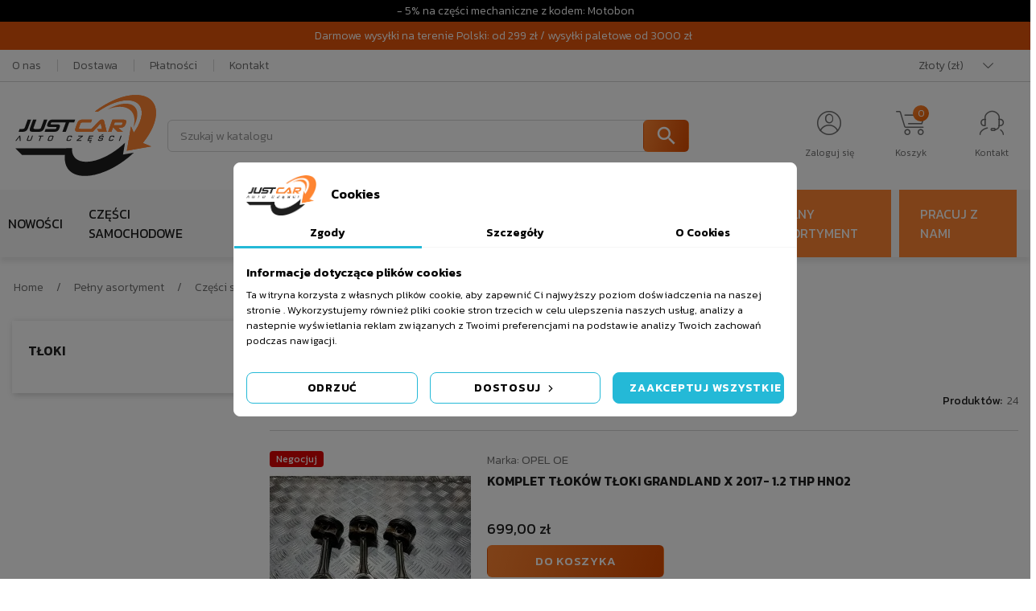

--- FILE ---
content_type: text/html; charset=utf-8
request_url: https://just-car.pl/685-tloki
body_size: 42713
content:
<!doctype html>
<html lang="pl">

  <head>
    
      

  <meta charset="utf-8">


  <meta http-equiv="x-ua-compatible" content="ie=edge">



  <title>Tłoki</title>
  <meta name="description" content="">
  <meta name="keywords" content="">
        <link rel="canonical" href="https://just-car.pl/685-tloki">
    
        
  
<!-- Google Tag Manager -->
<script>(function(w,d,s,l,i){w[l]=w[l]||[];w[l].push({'gtm.start':
new Date().getTime(),event:'gtm.js'});var f=d.getElementsByTagName(s)[0],
j=d.createElement(s),dl=l!='dataLayer'?'&l='+l:'';j.async=true;j.src=
'https://www.googletagmanager.com/gtm.js?id='+i+dl;f.parentNode.insertBefore(j,f);
})(window,document,'script','dataLayer','GTM-TZJWMV3N');</script>
<!-- End Google Tag Manager -->




  <meta name="viewport" content="width=device-width, initial-scale=1.0, maximum-scale=1.0, user-scalable=0" />



  <link rel="icon" type="image/vnd.microsoft.icon" href="https://just-car.pl/img/favicon.ico?1617036671">
  <link rel="shortcut icon" type="image/x-icon" href="https://just-car.pl/img/favicon.ico?1617036671">



   <link rel="preload" href="https://just-car.pl/modules/ets_megamenu/views/fonts/fontawesome-webfont.woff2?v=4.7.0" as="font" type="font/woff2" crossorigin>
  <link rel="preload" href="https://just-car.pl/modules/x13popup/views/css/x13popup.css" as="style">
  <link rel="stylesheet" href="https://just-car.pl/modules/x13popup/views/css/x13popup.css" type="text/css" media="all">
  <link rel="preload" href="https://just-car.pl/themes/just-car-template/assets/css/theme.css" as="style">
  <link rel="stylesheet" href="https://just-car.pl/themes/just-car-template/assets/css/theme.css" type="text/css" media="all">
  <link rel="preload" href="https://just-car.pl/modules/blockreassurance/views/dist/front.css" as="style">
  <link rel="stylesheet" href="https://just-car.pl/modules/blockreassurance/views/dist/front.css" type="text/css" media="all">
  <link rel="preload" href="https://just-car.pl/modules/x13eucookies/views/css/front.css" as="style">
  <link rel="stylesheet" href="https://just-car.pl/modules/x13eucookies/views/css/front.css" type="text/css" media="all">
  <link rel="preload" href="https://just-car.pl/modules/custombanners/views/css/front.css" as="style">
  <link rel="stylesheet" href="https://just-car.pl/modules/custombanners/views/css/front.css" type="text/css" media="all">
  <link rel="preload" href="https://just-car.pl/modules/custombanners/views/css/custom/shop1.css" as="style">
  <link rel="stylesheet" href="https://just-car.pl/modules/custombanners/views/css/custom/shop1.css" type="text/css" media="all">
  <link rel="preload" href="https://just-car.pl/modules/paypal/views/css/paypal_fo.css" as="style">
  <link rel="stylesheet" href="https://just-car.pl/modules/paypal/views/css/paypal_fo.css" type="text/css" media="all">
  <link rel="preload" href="https://just-car.pl/modules/ps_facetedsearch/views/dist/front.css" as="style">
  <link rel="stylesheet" href="https://just-car.pl/modules/ps_facetedsearch/views/dist/front.css" type="text/css" media="all">
  <link rel="preload" href="https://just-car.pl/modules/ets_megamenu/views/css/font-awesome.css" as="style">
  <link rel="stylesheet" href="https://just-car.pl/modules/ets_megamenu/views/css/font-awesome.css" type="text/css" media="all">
  <link rel="preload" href="https://just-car.pl/modules/ets_megamenu/views/css/animate.css" as="style">
  <link rel="stylesheet" href="https://just-car.pl/modules/ets_megamenu/views/css/animate.css" type="text/css" media="all">
  <link rel="preload" href="https://just-car.pl/modules/ybc_blog/views/css/slick.css" as="style">
  <link rel="stylesheet" href="https://just-car.pl/modules/ybc_blog/views/css/slick.css" type="text/css" media="all">
  <link rel="preload" href="https://just-car.pl/modules/ybc_blog/views/css/prettyPhoto.css" as="style">
  <link rel="stylesheet" href="https://just-car.pl/modules/ybc_blog/views/css/prettyPhoto.css" type="text/css" media="all">
  <link rel="preload" href="https://just-car.pl/modules/ybc_blog/views/css/material-icons.css" as="style">
  <link rel="stylesheet" href="https://just-car.pl/modules/ybc_blog/views/css/material-icons.css" type="text/css" media="all">
  <link rel="preload" href="https://just-car.pl/modules/ybc_blog/views/css/owl.carousel.css" as="style">
  <link rel="stylesheet" href="https://just-car.pl/modules/ybc_blog/views/css/owl.carousel.css" type="text/css" media="all">
  <link rel="preload" href="https://just-car.pl/modules/ybc_blog/views/css/owl.theme.css" as="style">
  <link rel="stylesheet" href="https://just-car.pl/modules/ybc_blog/views/css/owl.theme.css" type="text/css" media="all">
  <link rel="preload" href="https://just-car.pl/modules/ybc_blog/views/css/owl.transitions.css" as="style">
  <link rel="stylesheet" href="https://just-car.pl/modules/ybc_blog/views/css/owl.transitions.css" type="text/css" media="all">
  <link rel="preload" href="https://just-car.pl/modules/ybc_blog/views/css/blog.css" as="style">
  <link rel="stylesheet" href="https://just-car.pl/modules/ybc_blog/views/css/blog.css" type="text/css" media="all">
  <link rel="preload" href="https://just-car.pl/modules/ybc_blog/views/css/custom.css" as="style">
  <link rel="stylesheet" href="https://just-car.pl/modules/ybc_blog/views/css/custom.css" type="text/css" media="all">
  <link rel="preload" href="https://just-car.pl/modules/gformbuilderpro/views/css/front/jquery.minicolors.css" as="style">
  <link rel="stylesheet" href="https://just-car.pl/modules/gformbuilderpro/views/css/front/jquery.minicolors.css" type="text/css" media="all">
  <link rel="preload" href="https://just-car.pl/modules/gformbuilderpro/views/css/front/gformbuilderpro.css" as="style">
  <link rel="stylesheet" href="https://just-car.pl/modules/gformbuilderpro/views/css/front/gformbuilderpro.css" type="text/css" media="all">
  <link rel="preload" href="https://just-car.pl/modules/roja45quotationspro/views/css/roja45quotationspro17.css" as="style">
  <link rel="stylesheet" href="https://just-car.pl/modules/roja45quotationspro/views/css/roja45quotationspro17.css" type="text/css" media="all">
  <link rel="preload" href="https://just-car.pl/modules/duplicateproducts//views/css/front.css" as="style">
  <link rel="stylesheet" href="https://just-car.pl/modules/duplicateproducts//views/css/front.css" type="text/css" media="all">
  <link rel="preload" href="https://just-car.pl/modules/ets_blog/views/css/owl.carousel.css" as="style">
  <link rel="stylesheet" href="https://just-car.pl/modules/ets_blog/views/css/owl.carousel.css" type="text/css" media="all">
  <link rel="preload" href="https://just-car.pl/modules/ets_blog/views/css/owl.theme.css" as="style">
  <link rel="stylesheet" href="https://just-car.pl/modules/ets_blog/views/css/owl.theme.css" type="text/css" media="all">
  <link rel="preload" href="https://just-car.pl/modules/ets_blog/views/css/owl.transitions.css" as="style">
  <link rel="stylesheet" href="https://just-car.pl/modules/ets_blog/views/css/owl.transitions.css" type="text/css" media="all">
  <link rel="preload" href="https://just-car.pl/modules/ets_blog/views/css/blog.css" as="style">
  <link rel="stylesheet" href="https://just-car.pl/modules/ets_blog/views/css/blog.css" type="text/css" media="all">
  <link rel="preload" href="https://just-car.pl/modules/ets_blog/views/css/custom.css" as="style">
  <link rel="stylesheet" href="https://just-car.pl/modules/ets_blog/views/css/custom.css" type="text/css" media="all">
  <link rel="preload" href="https://just-car.pl/modules/ets_blog/views/css/blog_home.css" as="style">
  <link rel="stylesheet" href="https://just-car.pl/modules/ets_blog/views/css/blog_home.css" type="text/css" media="all">
  <link rel="preload" href="https://just-car.pl/modules/fonticons/views/css/font-awesome.css" as="style">
  <link rel="stylesheet" href="https://just-car.pl/modules/fonticons/views/css/font-awesome.css" type="text/css" media="all">
  <link rel="preload" href="https://just-car.pl/modules/ambjolisearch/views/css/jolisearch-common.css" as="style">
  <link rel="stylesheet" href="https://just-car.pl/modules/ambjolisearch/views/css/jolisearch-common.css" type="text/css" media="all">
  <link rel="preload" href="https://just-car.pl/modules/ambjolisearch/views/css/jolisearch-finder.css" as="style">
  <link rel="stylesheet" href="https://just-car.pl/modules/ambjolisearch/views/css/jolisearch-finder.css" type="text/css" media="all">
  <link rel="preload" href="https://just-car.pl/modules/manage_marchants//views/css/front.css" as="style">
  <link rel="stylesheet" href="https://just-car.pl/modules/manage_marchants//views/css/front.css" type="text/css" media="all">
  <link rel="preload" href="https://just-car.pl/modules/payu/css/payu.css" as="style">
  <link rel="stylesheet" href="https://just-car.pl/modules/payu/css/payu.css" type="text/css" media="all">
  <link rel="preload" href="https://just-car.pl/js/jquery/ui/themes/base/minified/jquery-ui.min.css" as="style">
  <link rel="stylesheet" href="https://just-car.pl/js/jquery/ui/themes/base/minified/jquery-ui.min.css" type="text/css" media="all">
  <link rel="preload" href="https://just-car.pl/js/jquery/ui/themes/base/minified/jquery.ui.theme.min.css" as="style">
  <link rel="stylesheet" href="https://just-car.pl/js/jquery/ui/themes/base/minified/jquery.ui.theme.min.css" type="text/css" media="all">
  <link rel="preload" href="https://just-car.pl/js/jquery/plugins/bxslider/jquery.bxslider.css" as="style">
  <link rel="stylesheet" href="https://just-car.pl/js/jquery/plugins/bxslider/jquery.bxslider.css" type="text/css" media="all">
  <link rel="preload" href="https://just-car.pl/js/jquery/plugins/fancybox/jquery.fancybox.css" as="style">
  <link rel="stylesheet" href="https://just-car.pl/js/jquery/plugins/fancybox/jquery.fancybox.css" type="text/css" media="all">
  <link rel="preload" href="https://just-car.pl/js/jquery/plugins/growl/jquery.growl.css" as="style">
  <link rel="stylesheet" href="https://just-car.pl/js/jquery/plugins/growl/jquery.growl.css" type="text/css" media="all">
  <link rel="preload" href="https://just-car.pl/modules/lgcomments/views/css/store_widget.css" as="style">
  <link rel="stylesheet" href="https://just-car.pl/modules/lgcomments/views/css/store_widget.css" type="text/css" media="all">
  <link rel="preload" href="https://just-car.pl/modules/lgcomments/views/css/product_list_17.css" as="style">
  <link rel="stylesheet" href="https://just-car.pl/modules/lgcomments/views/css/product_list_17.css" type="text/css" media="all">
  <link rel="preload" href="https://just-car.pl/modules/ets_megamenu/views/css/megamenu.css" as="style">
  <link rel="stylesheet" href="https://just-car.pl/modules/ets_megamenu/views/css/megamenu.css" type="text/css" media="all">
  <link rel="preload" href="https://just-car.pl/modules/ets_megamenu/views/css/fix17.css" as="style">
  <link rel="stylesheet" href="https://just-car.pl/modules/ets_megamenu/views/css/fix17.css" type="text/css" media="all">
  <link rel="preload" href="https://just-car.pl/modules/ets_megamenu/views/css/cache.css" as="style">
  <link rel="stylesheet" href="https://just-car.pl/modules/ets_megamenu/views/css/cache.css" type="text/css" media="all">
  <link rel="preload" href="https://ruch-osm.sysadvisors.pl/widget.css" as="style">
  <link rel="stylesheet" href="https://ruch-osm.sysadvisors.pl/widget.css" type="text/css" media="all">
  <link rel="preload" href="https://just-car.pl/modules/ruch/views/css/ruch.css" as="style">
  <link rel="stylesheet" href="https://just-car.pl/modules/ruch/views/css/ruch.css" type="text/css" media="all">
  <link rel="preload" href="https://just-car.pl/modules/jprestaspeedpack/views/css/lazyloadimage.css" as="style">
  <link rel="stylesheet" href="https://just-car.pl/modules/jprestaspeedpack/views/css/lazyloadimage.css" type="text/css" media="all">
  <link rel="preload" href="https://just-car.pl/themes/just-car-template/assets/css/custom.css" as="style">
  <link rel="stylesheet" href="https://just-car.pl/themes/just-car-template/assets/css/custom.css" type="text/css" media="all">





     <link rel="preload" href="https://www.google.com/recaptcha/api.js?hl=pl" as="script">
  <script type="text/javascript" src="https://www.google.com/recaptcha/api.js?hl=pl" ></script>
   <link rel="preload" href="https://just-car.pl/modules/rc_pgtagmanager/views/js/hook/RcTagManagerLib.js" as="script">
  <script type="text/javascript" src="https://just-car.pl/modules/rc_pgtagmanager/views/js/hook/RcTagManagerLib.js" ></script>


  <script type="text/javascript">
        var LGRECAPTCHA_PS_EMAILSUBSCRIPTION_ENABLED = true;
        var LGRECAPTCHA_PS_EMAILSUBSCRIPTION_SELECTOR = ".email_subscription form, .block_newsletter form";
        var THIS_CAPTCHA_HTML = "<div class=\"col-xs-12\">  <div class=\"form-group\">    <div class=\"g-recaptcha\" data-callback=\"recaptchaCallback\" data-sitekey=\"6LfncBEpAAAAACiL7kN5DXGvBukncZPoZyi2ek9-\"><\/div>  <\/div>  <script>    function recaptchaCallback() {      var elem = document.querySelector(\".js-captcha-required\");      elem.classList.remove(\"js-captcha-required\");    };  <\/script>  <style>    .js-captcha-required {      opacity: .3;      pointer-events: none;    }  <\/style><\/div>";
        var comment_tab = "3";
        var gwsaq_ajax = "\/modules\/gwsaskquestion\/ajax.php";
        var isMobile = false;
        var jolisearch = {"amb_joli_search_action":"https:\/\/just-car.pl\/jolisearch","amb_joli_search_link":"https:\/\/just-car.pl\/jolisearch","amb_joli_search_controller":"jolisearch","blocksearch_type":"top","show_cat_desc":0,"ga_acc":0,"id_lang":1,"url_rewriting":1,"use_autocomplete":2,"minwordlen":2,"l_products":"Products","l_manufacturers":"Manufacturers","l_categories":"Kategorie","l_no_results_found":"No results found","l_more_results":"More results \u00bb","ENT_QUOTES":3,"search_ssl":true,"self":"\/home\/justcar\/domains\/just-car.pl\/public_html\/modules\/ambjolisearch","position":{"my":"left top","at":"left bottom","collision":"flipfit none"},"classes":"ps17","display_manufacturer":"","display_category":""};
        var lgcomments_products_default_display = "10";
        var lgcomments_products_extra_display = "10";
        var module_dir = "\/modules\/lgcomments\/";
        var pd_google_analitycs_controller = "category";
        var pdgoogleanalytycs4pro_ajax_link = "https:\/\/just-car.pl\/module\/pdgoogleanalytycs4pro\/ajax";
        var pdgoogleanalytycs4pro_secure_key = "3f729c299123d92ebe4d46d4fc2a0226";
        var pixel_ids = "1055936193062433";
        var pp_custom_add_to_cart = "";
        var pp_enhanced_cache = 0;
        var pp_event_debug = "0";
        var prestashop = {"cart":{"products":[],"totals":{"total":{"type":"total","label":"Razem","amount":0,"value":"0,00\u00a0z\u0142"},"total_including_tax":{"type":"total","label":"Suma (brutto)","amount":0,"value":"0,00\u00a0z\u0142"},"total_excluding_tax":{"type":"total","label":"Suma (netto)","amount":0,"value":"0,00\u00a0z\u0142"}},"subtotals":{"products":{"type":"products","label":"Produkty","amount":0,"value":"0,00\u00a0z\u0142"},"discounts":null,"shipping":{"type":"shipping","label":"Wysy\u0142ka","amount":0,"value":""},"tax":null},"products_count":0,"summary_string":"0 sztuk","vouchers":{"allowed":1,"added":[]},"discounts":[],"minimalPurchase":0,"minimalPurchaseRequired":""},"currency":{"name":"Z\u0142oty","iso_code":"PLN","iso_code_num":"985","sign":"z\u0142"},"customer":{"lastname":null,"firstname":null,"email":null,"birthday":null,"newsletter":null,"newsletter_date_add":null,"optin":null,"website":null,"company":null,"siret":null,"ape":null,"is_logged":false,"gender":{"type":null,"name":null},"addresses":[]},"language":{"name":"Polski (Polish)","iso_code":"pl","locale":"pl-PL","language_code":"pl","is_rtl":"0","date_format_lite":"Y-m-d","date_format_full":"Y-m-d H:i:s","id":1},"page":{"title":"","canonical":"https:\/\/just-car.pl\/685-tloki","meta":{"title":"T\u0142oki","description":"","keywords":"","robots":"index"},"page_name":"category","body_classes":{"lang-pl":true,"lang-rtl":false,"country-PL":true,"currency-PLN":true,"layout-left-column":true,"page-category":true,"tax-display-enabled":true,"category-id-685":true,"category-T\u0142oki":true,"category-id-parent-681":true,"category-depth-level-6":true},"admin_notifications":[]},"shop":{"name":"Just car","logo":"https:\/\/just-car.pl\/img\/just-car-logo-1615310094.jpg","stores_icon":"https:\/\/just-car.pl\/img\/logo_stores.png","favicon":"https:\/\/just-car.pl\/img\/favicon.ico"},"urls":{"base_url":"https:\/\/just-car.pl\/","current_url":"https:\/\/just-car.pl\/685-tloki","shop_domain_url":"https:\/\/just-car.pl","img_ps_url":"https:\/\/just-car.pl\/img\/","img_cat_url":"https:\/\/just-car.pl\/img\/c\/","img_lang_url":"https:\/\/just-car.pl\/img\/l\/","img_prod_url":"https:\/\/just-car.pl\/img\/p\/","img_manu_url":"https:\/\/just-car.pl\/img\/m\/","img_sup_url":"https:\/\/just-car.pl\/img\/su\/","img_ship_url":"https:\/\/just-car.pl\/img\/s\/","img_store_url":"https:\/\/just-car.pl\/img\/st\/","img_col_url":"https:\/\/just-car.pl\/img\/co\/","img_url":"https:\/\/just-car.pl\/themes\/just-car-template\/assets\/img\/","css_url":"https:\/\/just-car.pl\/themes\/just-car-template\/assets\/css\/","js_url":"https:\/\/just-car.pl\/themes\/just-car-template\/assets\/js\/","pic_url":"https:\/\/just-car.pl\/upload\/","pages":{"address":"https:\/\/just-car.pl\/adres","addresses":"https:\/\/just-car.pl\/adresy","authentication":"https:\/\/just-car.pl\/logowanie","cart":"https:\/\/just-car.pl\/koszyk","category":"https:\/\/just-car.pl\/index.php?controller=category","cms":"https:\/\/just-car.pl\/index.php?controller=cms","contact":"https:\/\/just-car.pl\/kontakt","discount":"https:\/\/just-car.pl\/rabaty","guest_tracking":"https:\/\/just-car.pl\/sledzenie-zamowien-gosci","history":"https:\/\/just-car.pl\/historia-zamowien","identity":"https:\/\/just-car.pl\/dane-osobiste","index":"https:\/\/just-car.pl\/","my_account":"https:\/\/just-car.pl\/moje-konto","order_confirmation":"https:\/\/just-car.pl\/potwierdzenie-zamowienia","order_detail":"https:\/\/just-car.pl\/index.php?controller=order-detail","order_follow":"https:\/\/just-car.pl\/sledzenie-zamowienia","order":"https:\/\/just-car.pl\/zamowienie","order_return":"https:\/\/just-car.pl\/index.php?controller=order-return","order_slip":"https:\/\/just-car.pl\/potwierdzenie-zwrotu","pagenotfound":"https:\/\/just-car.pl\/nie-znaleziono-strony","password":"https:\/\/just-car.pl\/odzyskiwanie-hasla","pdf_invoice":"https:\/\/just-car.pl\/index.php?controller=pdf-invoice","pdf_order_return":"https:\/\/just-car.pl\/index.php?controller=pdf-order-return","pdf_order_slip":"https:\/\/just-car.pl\/index.php?controller=pdf-order-slip","prices_drop":"https:\/\/just-car.pl\/promocje","product":"https:\/\/just-car.pl\/index.php?controller=product","search":"https:\/\/just-car.pl\/szukaj","sitemap":"https:\/\/just-car.pl\/mapa-strony","stores":"https:\/\/just-car.pl\/nasze-sklepy","supplier":"https:\/\/just-car.pl\/dostawcy","register":"https:\/\/just-car.pl\/logowanie?create_account=1","order_login":"https:\/\/just-car.pl\/zamowienie?login=1"},"alternative_langs":[],"theme_assets":"\/themes\/just-car-template\/assets\/","actions":{"logout":"https:\/\/just-car.pl\/?mylogout="},"no_picture_image":{"bySize":{"small_default":{"url":"https:\/\/just-car.pl\/img\/p\/pl-default-small_default.jpg","width":98,"height":98},"cart_default":{"url":"https:\/\/just-car.pl\/img\/p\/pl-default-cart_default.jpg","width":125,"height":125},"home_default":{"url":"https:\/\/just-car.pl\/img\/p\/pl-default-home_default.jpg","width":250,"height":250},"medium_default":{"url":"https:\/\/just-car.pl\/img\/p\/pl-default-medium_default.jpg","width":452,"height":452},"large_default":{"url":"https:\/\/just-car.pl\/img\/p\/pl-default-large_default.jpg","width":800,"height":800},"Zoom img":{"url":"https:\/\/just-car.pl\/img\/p\/pl-default-Zoom img.jpg","width":1600,"height":1200}},"small":{"url":"https:\/\/just-car.pl\/img\/p\/pl-default-small_default.jpg","width":98,"height":98},"medium":{"url":"https:\/\/just-car.pl\/img\/p\/pl-default-medium_default.jpg","width":452,"height":452},"large":{"url":"https:\/\/just-car.pl\/img\/p\/pl-default-Zoom img.jpg","width":1600,"height":1200},"legend":""}},"configuration":{"display_taxes_label":true,"display_prices_tax_incl":true,"is_catalog":false,"show_prices":true,"opt_in":{"partner":false},"quantity_discount":{"type":"discount","label":"Unit discount"},"voucher_enabled":1,"return_enabled":0},"field_required":[],"breadcrumb":{"links":[{"title":"Home","url":"https:\/\/just-car.pl\/"},{"title":"Pe\u0142ny asortyment","url":"https:\/\/just-car.pl\/510-pelny-asortyment"},{"title":"Cz\u0119\u015bci samochodowe","url":"https:\/\/just-car.pl\/562-czesci-samochodowe"},{"title":"Silniki i osprz\u0119t","url":"https:\/\/just-car.pl\/680-silniki-i-osprzet"},{"title":"Blok silnika","url":"https:\/\/just-car.pl\/681-blok-silnika"},{"title":"T\u0142oki","url":"https:\/\/just-car.pl\/685-tloki"}],"count":6},"link":{"protocol_link":"https:\/\/","protocol_content":"https:\/\/"},"time":1768746795,"static_token":"6ff640ca06e3414a79df31d2f0d52918","token":"874aa4c21c2175da3a24e779ed1ca71a","debug":false};
        var psemailsubscription_subscription = "https:\/\/just-car.pl\/module\/ps_emailsubscription\/subscription";
        var psr_icon_color = "#F19D76";
        var review_controller_link = "https:\/\/just-car.pl\/module\/lgcomments\/reviews?action=sendReview&ajax=1";
        var review_controller_name = "index.php?controller=module-lgcomments-reviews";
        var roja45_hide_add_to_cart = 0;
        var roja45_hide_price = 0;
        var roja45_quotation_useajax = 1;
        var roja45quotationspro_added_failed = "Nie mo\u017cna doda\u0107 produktu do zapytania.";
        var roja45quotationspro_added_success = "Produkt zosta\u0142 pomy\u015blnie dodany do Twojego zapytania.";
        var roja45quotationspro_allow_modifications = 0;
        var roja45quotationspro_button_addquote = "Dodaj do oferty";
        var roja45quotationspro_button_text = "Zapytanie ofertowe";
        var roja45quotationspro_button_text_2 = "Zam\u00f3wienie nowej oferty";
        var roja45quotationspro_cart_modified = 0;
        var roja45quotationspro_cartbutton_text = "Dodaj do oferty";
        var roja45quotationspro_catalog_mode = 0;
        var roja45quotationspro_change_qty = 0;
        var roja45quotationspro_controller = "https:\/\/just-car.pl\/module\/roja45quotationspro\/QuotationsProFront?token=6ff640ca06e3414a79df31d2f0d52918";
        var roja45quotationspro_delete_products = 0;
        var roja45quotationspro_deleted_failed = "Nie mo\u017cna usun\u0105\u0107 produktu z zapytania.";
        var roja45quotationspro_deleted_success = "Produkt zosta\u0142 pomy\u015blnie usuni\u0119ty z Twojego zapytania.";
        var roja45quotationspro_enable_captcha = 0;
        var roja45quotationspro_enable_captchatype = 2;
        var roja45quotationspro_enable_inquotenotify = 1;
        var roja45quotationspro_enable_quote_dropdown = 0;
        var roja45quotationspro_enablequotecart = 1;
        var roja45quotationspro_enablequotecartpopup = 1;
        var roja45quotationspro_error_title = "B\u0142\u0105d";
        var roja45quotationspro_in_cart = 0;
        var roja45quotationspro_instantresponse = 0;
        var roja45quotationspro_label_position = "";
        var roja45quotationspro_new_quote_available = "Nowa wycena jest dost\u0119pna na Twoim koncie.";
        var roja45quotationspro_productlistitemselector = "article.product-miniature";
        var roja45quotationspro_productlistselector_addtocart = "";
        var roja45quotationspro_productlistselector_buttons = "";
        var roja45quotationspro_productlistselector_flag = ".product-flags";
        var roja45quotationspro_productlistselector_price = ".product-price-and-shipping";
        var roja45quotationspro_productselector_addtocart = ".product-add-to-cart";
        var roja45quotationspro_productselector_price = "div.product-prices";
        var roja45quotationspro_productselector_qty = ".quote_quantity_wanted";
        var roja45quotationspro_quote_link_text = "Negocjuj";
        var roja45quotationspro_quote_modified = "Tw\u00f3j koszyk uleg\u0142 zmianie, mo\u017cesz poprosi\u0107 o now\u0105 wycen\u0119 lub prze\u0142adowa\u0107 istniej\u0105c\u0105, klikaj\u0105c poni\u017cszy link.";
        var roja45quotationspro_recaptcha_site_key = "";
        var roja45quotationspro_request_buttons = "";
        var roja45quotationspro_responsivecartnavselector = "._desktop_quotecart";
        var roja45quotationspro_responsivecartselector = "#header .header-nav div.hidden-md-up";
        var roja45quotationspro_sent_failed = "Nie mo\u017cna wys\u0142a\u0107 \u017c\u0105dania. Prosz\u0119 spr\u00f3bowa\u0107 ponownie p\u00f3\u017aniej.";
        var roja45quotationspro_sent_success = "Wniosek otrzymany, skontaktujemy si\u0119 z Tob\u0105 wkr\u00f3tce. Dzi\u0119kuj\u0119.";
        var roja45quotationspro_show_label = 1;
        var roja45quotationspro_success_title = "Sukces";
        var roja45quotationspro_touchspin = 1;
        var roja45quotationspro_unknown_error = "Wyst\u0105pi\u0142 nieoczekiwany b\u0142\u0105d, prosimy o zg\u0142oszenie tego faktu do dostawcy pomocy technicznej.";
        var roja45quotationspro_usejs = 1;
        var roja45quotationspro_warning_title = "Ostrze\u017cenie";
        var send_successfull_msg = "Twoja opinia zosta\u0142a przes\u0142ana.";
        var single_event_tracking = 0;
        var sliderblocks = 4;
        var star_color = "orange";
        var star_style = "plain";
        var x13popup_getFooterContentUrl = "https:\/\/just-car.pl\/module\/x13popup\/ajax?action=getFooterContent&place=category&place_id=685";
      </script>
  
  <script async src="https://www.googletagmanager.com/gtag/js?id=AW-16952793208">
</script>
<script>
  window.dataLayer = window.dataLayer || [];
  function gtag(){dataLayer.push(arguments);}
  gtag('js', new Date());

  gtag('config', 'AW-16952793208');
</script>
  



  <script data-keepinline="true">
    let x13eucookies_consents = [];
</script>
<script data-keepinline="true">
    const X13EUCOOKIES_RELOAD_PAGE = 0;
    const X13EUCOOKIES_PROPERTY_NAME = "_x13eucookie";
    const X13EUCOOKIES_AJAX_URL = "https://just-car.pl/module/x13eucookies/ajax";
    const X13EUCOOKIES_DAYS_EXPIRES = 365;
    const X13EUCOOKIES_LAYOUT = "box";
    const X13EUCOOKIES_SHOW_EFFECT = 'slide';
    const X13EUCOOKIES_BLOCK_IFRAMES = false;
    const X13EUCOOKIES_CONSENTS_GROUPS = {"gtm":{"consents":{"1":"functionality_storage,security_storage","2":"analytics_storage","3":"ad_storage,ad_personalization,ad_user_data","4":"personalization_storage"},"events":{"1":"x13eucookies_consent_accepted_nessesary","2":"x13eucookies_consent_accepted_statistical","3":"x13eucookies_consent_accepted_marketing","4":"x13eucookies_consent_accepted_personalization"}},"microsoft":{"consents":[],"events":[]}};
    const X13EUCOOKIES_MARKETING_COOKIES_ID = 3;
    const X13EUCOOKIES_MOVE_MODAL_BEFORE_BODY = 0;
</script>

    <script data-keepinline="true">
        window.dataLayer = window.dataLayer || [];

        function gtag() {
            window.dataLayer.push(arguments);
        }
                gtag('consent', 'default', {
            'ad_storage': 'denied',
            'analytics_storage': 'denied',
            'functionality_storage': 'granted',
            'personalization_storage': 'denied',
            'security_storage': 'granted',
            'ad_personalization': 'denied',
            'ad_user_data': 'denied',
            'wait_for_update': 1000
        });
        gtag('set', 'url_passthrough', false);
        gtag('set', 'ads_data_redaction', true);

        // Get consents asynchronously
        
        const cookies = document.cookie
            .split(";")
            .map((cookie) => cookie.split("="))
            .reduce((acc, [key, value]) => ({ ...acc, [key.trim()]: value }), {});
        const cookie = cookies[X13EUCOOKIES_PROPERTY_NAME] ?? "{}";

        if (cookie != "{}") {
            const cookieJson = JSON.parse(cookie);
            let consents = {};
            let events = [];

            for ([key, value] of Object.entries(X13EUCOOKIES_CONSENTS_GROUPS.gtm.consents)) {
                const tempConsents = value.split(",").map((consent) => {
                    const access = cookieJson[key] ? "granted" : "denied";

                    if (cookieJson[key]) {
                        events = [...events, X13EUCOOKIES_CONSENTS_GROUPS.gtm.events[key]];
                    }

                    consents = {...consents, [consent]: access};
                });
            }

            const uniqueEvents = [...new Set(events)];

            if (window.gtag) {
                gtag("consent", "update", consents);
                dataLayer.push({ event: "x13eucookies_consent_update" });

                uniqueEvents.forEach((eventName) => {
                    dataLayer.push({ event: eventName });
                })
            }
        }
        
        </script>

<style>
    #x13eucookies.x13eucookies__backdrop,
    #x13eucookies .x13eucookies-mask::after {
    background: rgba(0,0,0,0.5);
    }

            body.x13eucookies-block {
        overflow: hidden !important;

        }
    
            #x13eucookies .x13eucookies__box:not(.x13eucookies__box--cloud-full),
        #x13eucookies .x13eucookies__btn,
        #x13eucookies .x13eucookies__cloud {
        border-radius: 8px !important;
        }
    
    #x13eucookies .x13eucookies__btn--accept-all {
    color: #ffffff;
    background-color: #24B9D7;
    border: 1px solid #24B9D7;
    }

    #x13eucookies .x13eucookies__btn--accept-all svg * {
    fill: #ffffff;
    }

    #x13eucookies .x13eucookies__btn--accept-all:active,
    #x13eucookies .x13eucookies__btn--accept-all:hover {
    color: #ffffff;
    background-color: #20a3bd;
    border: 1px solid #20a3bd;
    }

    #x13eucookies .x13eucookies__btn--accept-all:active svg *,
    #x13eucookies .x13eucookies__btn--accept-all:hover svg * {
    fill: #ffffff;
    }

    #x13eucookies .x13eucookies__btn--accept-selected {
    color: #000000;
    background-color: #ffffff;
    border: 1px solid #24B9D7;
    }

    #x13eucookies .x13eucookies__btn--accept-selected svg * {
    fill: #000000;
    }

    #x13eucookies .x13eucookies__btn--accept-selected:active,
    #x13eucookies .x13eucookies__btn--accept-selected:hover {
    color: #ffffff;
    background-color: #24B9D7;
    border: 1px solid #24B9D7;
    }

    #x13eucookies .x13eucookies__btn--accept-selected:active svg *,
    #x13eucookies .x13eucookies__btn--accept-selected:hover svg * {
    fill: #ffffff;
    }

    #x13eucookies .x13eucookies__btn--deny,
    #x13eucookies .x13eucookies__btn--settings {
    color: #000000;
    background-color: #ffffff;
    border: 1px solid #24B9D7;
    }

    #x13eucookies .x13eucookies__btn--deny svg *,
    #x13eucookies .x13eucookies__btn--settings svg * {
    fill: #000000;
    }

    #x13eucookies .x13eucookies__btn--deny:active,
    #x13eucookies .x13eucookies__btn--settings:active,
    #x13eucookies .x13eucookies__btn--deny:hover,
    #x13eucookies .x13eucookies__btn--settings:hover {
    color: #ffffff;
    background-color: #24B9D7;
    border: 1px solid #24B9D7;
    }

    #x13eucookies .x13eucookies__btn--deny:active svg *,
    #x13eucookies .x13eucookies__btn--settings:active svg *,
    #x13eucookies .x13eucookies__btn--deny:hover svg *,
    #x13eucookies .x13eucookies__btn--settings:hover svg * {
    fill: #ffffff;
    }

    #x13eucookies .x13eucookies__description,
    #x13eucookies .x13eucookies__description p,
    #x13eucookies .x13eucookies__description .x13eucookies__link,
    #x13eucookies .x13eucookies__table,
    #x13eucookies .x13eucookies__table * {
    line-height: 1.5em;
    font-size: 13px !important;
    }

    #x13eucookies .x13eucookies__nav-link.active {
        border-bottom-color: #24b9d7 !important;
    }

            #x13eucookies .x13eucookies__toggle-item {
        background-color: #b3c7cd;
        border: 1px solid #b3c7cd;
        }

        #x13eucookies .x13eucookies__toggle-item .x13eucookies__check,
        #x13eucookies .x13eucookies__toggle input:checked+.x13eucookies__toggle-item .x13eucookies__check {
        background-color: #fff;
        }

        #x13eucookies .x13eucookies__toggle-item .x13eucookies__check svg *,
        #x13eucookies .x13eucookies__toggle input:checked+.x13eucookies__toggle-item .x13eucookies__check svg * {
        fill: #000;
        }

        #x13eucookies .x13eucookies__toggle input:checked+.x13eucookies__toggle-item {
        background-color: #000000;
        border: 1px solid #000000;
        }
    
    
    
</style>   
<script type="text/javascript">
var unlike_text ="Unlike this post";
var like_text ="Like this post";
var baseAdminDir ='//';
var ybc_blog_product_category ='685';
var ybc_blog_polls_g_recaptcha = false;
</script>
 

<!-- START > PD Google Analytycs 4.0 Module -->
<script async data-keepinline="true" src="https://www.googletagmanager.com/gtag/js?id=G-2VZV99XT7P"></script>


<script>
	window.dataLayer = window.dataLayer || [];
	function gtag(){dataLayer.push(arguments);}
	gtag('js', new Date());

	gtag('config', 'G-2VZV99XT7P', {
		'send_page_view': false,
		'allow_enhanced_conversions': true});
	gtag('set', {'currency': "PLN"});
	gtag('set', {'country': "PL"});
	
 	</script>
<!-- END > PD Google Analytycs 4.0 Module -->

<script type="text/javascript" src="//translate.google.com/translate_a/element.js?cb=googletranslatorElementInit"></script>
<script type="text/javascript">
function googletranslatorElementInit() {
  new google.translate.TranslateElement({pageLanguage:'pl',
      includedLanguages: 'cs,en,de,ru,uk',
     multilanguagePage: true, 
  layout: google.translate.TranslateElement.InlineLayout.SIMPLE}, 'google_translate_element');
}
</script>

<style>
    
</style>



<script data-keepinline>
    var tagManagerId = 'GTM-P32BRJL';
    var optimizeId = '';
    var gtmTrackingFeatures = {"gua":{"trackingId":"","cookieDomain":"auto","sendLimit":30,"siteSpeedSampleRate":1,"anonymizeIp":0,"userIdFeature":0,"linkAttribution":0,"remarketingFeature":0,"merchantPrefix":"","merchantSuffix":"","merchantVariant":"","businessDataFeature":0,"businessDataPrefix":"","businessDataVariant":"","crossDomainList":false,"allowLinker":true,"clientId":0,"dimensions":{"ecommProdId":1,"ecommPageType":2,"ecommTotalValue":3,"ecommCategory":4,"dynxItemId":5,"dynxItemId2":6,"dynxPageType":7,"dynxTotalValue":8}},"googleAds":{"trackingId":0,"conversionLabel":""},"bing":{"trackingId":""},"facebook":{"trackingId":"","catalogPrefix":"","catalogSuffix":"","catalogVariant":""},"twitter":{"trackingId":""},"goals":{"signUp":0,"socialAction":0,"coupon":0},"common":{"eventValues":{"signUpGoal":0,"socialAction":0,"coupon":0},"cartAjax":1,"productsPerPage":24,"userId":null,"currencyCode":"PLN","langCode":"pl","countryCode":"PL","maxLapse":10,"signUpTypes":["new customer","guest customer"],"isNewSignUp":false,"isGuest":0,"idShop":1,"token":"57b13126af26167643b9fb3c1240d05f"}};
    var checkDoNotTrack = 0;
    var disableInternalTracking = 0;
    var dataLayer = window.dataLayer || [];
    var dimensions = new Object();
    var initDataLayer = new Object();
    var gaCreate = new Object();
    var doNotTrack = (
        window.doNotTrack == "1" ||
        navigator.doNotTrack == "yes" ||
        navigator.doNotTrack == "1" ||
        navigator.msDoNotTrack == "1"
    );

    if (typeof gtmTrackingFeatures === 'object' && !disableInternalTracking) {
        if (gtmTrackingFeatures.gua.trackingId) {
            initDataLayer.gua = {
                'trackingId': gtmTrackingFeatures.gua.trackingId,
                'cookieDomain': gtmTrackingFeatures.gua.cookieDomain,
                'allowLinker':  gtmTrackingFeatures.gua.allowLinker,
                'siteSpeedSampleRate': gtmTrackingFeatures.gua.siteSpeedSampleRate,
                'anonymizeIp': gtmTrackingFeatures.gua.anonymizeIp,
                'linkAttribution': gtmTrackingFeatures.gua.linkAttribution
            };

            if (gtmTrackingFeatures.gua.remarketingFeature) {
                // assign index dimensions
                dimensions.ecommProdId = gtmTrackingFeatures.gua.dimensions.ecommProdId;
                dimensions.ecommPageType = gtmTrackingFeatures.gua.dimensions.ecommPageType;
                dimensions.ecommTotalValue = gtmTrackingFeatures.gua.dimensions.ecommTotalValue;
                dimensions.ecommCategory = gtmTrackingFeatures.gua.dimensions.ecommCategory;
            }

            if (gtmTrackingFeatures.gua.businessDataFeature) {
                // assign index dimensions
                dimensions.dynxItemId = gtmTrackingFeatures.gua.dimensions.dynxItemId;
                dimensions.dynxItemId2 = gtmTrackingFeatures.gua.dimensions.dynxItemId2;
                dimensions.dynxPageType = gtmTrackingFeatures.gua.dimensions.dynxPageType;
                dimensions.dynxTotalValue = gtmTrackingFeatures.gua.dimensions.dynxTotalValue;
            }

            // assign index dimensions to data layer
            initDataLayer.gua.dimensions = dimensions;

            if (gtmTrackingFeatures.gua.userIdFeature) {
                initDataLayer.gua.userId = gtmTrackingFeatures.common.userId;
            }

            if (gtmTrackingFeatures.gua.crossDomainList) {
                initDataLayer.gua.crossDomainList = gtmTrackingFeatures.gua.crossDomainList;
            }

            // prepare gaCreate with same configuration than GTM
            gaCreate = {
                'trackingId': gtmTrackingFeatures.gua.trackingId,
                'allowLinker': true,
                'cookieDomain': gtmTrackingFeatures.gua.cookieDomain
            };
        }

        if (gtmTrackingFeatures.googleAds.trackingId) {
            initDataLayer.googleAds = {
                'conversionId' : gtmTrackingFeatures.googleAds.trackingId,
                'conversionLabel' : gtmTrackingFeatures.googleAds.conversionLabel
            };
        }

        if (gtmTrackingFeatures.bing.trackingId) {
            initDataLayer.bing = {
                'trackingId': gtmTrackingFeatures.bing.trackingId
            };
        }

        if (gtmTrackingFeatures.facebook.trackingId) {
            initDataLayer.facebook = {
                'trackingId': gtmTrackingFeatures.facebook.trackingId
            };
        }

        if (gtmTrackingFeatures.twitter.trackingId) {
            initDataLayer.twitter = {
                'trackingId': gtmTrackingFeatures.twitter.trackingId
            };
        }

        // init common values
        initDataLayer.common = {
            'currency' : gtmTrackingFeatures.common.currencyCode,
            'langCode' : gtmTrackingFeatures.common.langCode,
            'countryCode' : gtmTrackingFeatures.common.countryCode,
            'referrer' : document.referrer,
            'userAgent' : navigator.userAgent,
            'navigatorLang' : navigator.language,
            'doNotTrack' : (checkDoNotTrack && doNotTrack)
        };

        dataLayer.push(initDataLayer);
    }
</script>
<!-- Init Tag Manager script -->
<script data-keepinline>
    if (!disableInternalTracking) {
        
        (function (w, d, s, l, i) {
            w[l] = w[l] || [];
            w[l].push({'gtm.start': new Date().getTime(), event: 'gtm.js'});
            var f = d.getElementsByTagName(s)[0];
            var j = d.createElement(s), dl = l !== 'dataLayer' ? '&l=' + l : '';
            j.async = true;
            j.src = 'https://www.googletagmanager.com/gtm.js?id=' + i + dl;
            f.parentNode.insertBefore(j, f);
        })(window, document, 'script', 'dataLayer', tagManagerId);
        
    }
</script><!-- Orlen-hookHeader category -->



    
  </head>

  <body id="category" class="lang-pl country-pl currency-pln layout-left-column page-category tax-display-enabled category-id-685 category-tloki category-id-parent-681 category-depth-level-6">
	<!-- Google Tag Manager (noscript) -->
<noscript><iframe src="https://www.googletagmanager.com/ns.html?id=GTM-TZJWMV3N"
height="0" width="0" style="display:none;visibility:hidden"></iframe></noscript>
<!-- End Google Tag Manager (noscript) -->
    
      
    

    <main>
      
              

      <header id="header">
        
          
  <div class="header-banner">
    
  </div>



  <nav class="header-nav">
	<div class="black" style="background-color:black; padding:4px 8px; text-align:center;box-sizing:border-box;">
      <div class="row">
        <div class="">
          <p style="font-size:14px;color:white;margin:0;padding:0 5px;box-sizing-border-box;">- 5% na części mechaniczne z kodem: Motobon</p>
        </div>
      </div>
    </div>
	<div class="orange" style="background-color:#e3540a; padding:8px; text-align:center;box-sizing:border-box;">
      <div class="row">
        <div class="">
          <p style="font-size:14px;color:white;margin:0;padding:0 5px;box-sizing-border-box;">Darmowe wysyłki na terenie Polski: od 299 zł / wysyłki paletowe od 3000 zł</p>
        </div>
      </div>
    </div>
    <div class="container">
      <div class="row">
        <div class="hidden-md-down">
          <div class="col-md-5 col-xs-12">
                <div class="header-links__wrapper">
                <ul class="header-links__list">
                          <li class="header-links__item">
                <a
                        class="header-links__link custom-page-link"
                        href="https://just-car.pl/content/4-o-nas"
                        title=""
                                        >
                  O nas
                </a>
              </li>
                          <li class="header-links__item">
                <a
                        class="header-links__link custom-page-link"
                        href="https://just-car.pl/content/1-dostawa"
                        title=""
                                        >
                  Dostawa
                </a>
              </li>
                          <li class="header-links__item">
                <a
                        class="header-links__link custom-page-link"
                        href="https://just-car.pl/content/5-platnosci"
                        title=""
                                        >
                  Płatności
                </a>
              </li>
                          <li class="header-links__item">
                <a
                        class="header-links__link custom-page-link"
                        href="https://just-car.pl/kontakt"
                        title=""
                                        >
                  Kontakt
                </a>
              </li>
                      </ul>
          </div>

          </div>
          <div class="col-md-7 right-nav">
              <div id="_desktop_currency_selector">
  <div class="currency-selector dropdown js-dropdown">
    <button data-target="#" data-toggle="dropdown" class="btn-unstyle" aria-haspopup="true" aria-expanded="false" aria-label="Lista rozwijana walut">
      <span class="expand-more _gray-darker">Złoty (zł)</span>
      <span class="icon icon-chevron-thin-down"></span>
    </button>
    <ul class="dropdown-menu dropdown-menu-right" aria-labelledby="currency-selector-label">
              <li >
          <a title="Euro" rel="nofollow" href="https://just-car.pl/685-tloki?SubmitCurrency=1&amp;id_currency=2" class="dropdown-item">EUR €</a>
        </li>
              <li  class="current" >
          <a title="Złoty" rel="nofollow" href="https://just-car.pl/685-tloki?SubmitCurrency=1&amp;id_currency=1" class="dropdown-item">PLN zł</a>
        </li>
              <li >
          <a title="Hrywna ukraińska" rel="nofollow" href="https://just-car.pl/685-tloki?SubmitCurrency=1&amp;id_currency=5" class="dropdown-item">UAH ₴</a>
        </li>
          </ul>
  </div>
</div>

              <div id="_desktop_lang_selector">
                <div id="google_translate_element"></div>
              </div>
          </div>
        </div>
      </div>
    </div>
  </nav>


<div id="header-stick">
  
    <div class="header-top">
      <div class="container">
         <div class="header-top-wrapper">
          <div class="logo-wrapper">
                            <a href="https://just-car.pl/">
                  <img class="logo img-fluid" src="https://just-car.pl/img/logo.svg" alt="Just Car - auto części" title="Just Car - auto części" width="252" height="150">
                </a>
                      </div>   
          <!-- <div id="_mobile_quotecart"></div> -->
          <!-- Block search module TOP -->
<div class="search-widget-icon hidden-lg-up">
	<span class="icon icon-search"></span>
</div>
<div id="search_widget" class="search-widget hidden-md-down" data-search-controller-url="//just-car.pl/szukaj">
	<div class="search-widget-title hidden-lg-up">
		Czego szukasz?
	</div>
	<div class="search-widget-icon hidden-lg-up">
		<span class="icon icon-close"></span>
	</div>
	<form method="get" action="//just-car.pl/szukaj">
		<input type="hidden" name="controller" value="search">
		<input class="form-control" type="text" name="s" value="" placeholder="Szukaj w katalogu" aria-label="Szukaj">
		<button class="btn btn-primary" type="submit">
			<i class="material-icons search">&#xE8B6;</i>
		</button>
	</form>
</div>
<!-- /Block search module TOP -->
<div id="_desktop_user_info">
  <div class="user-info icon-top-box__wrapper">
          <a
        href="https://just-car.pl/moje-konto"
        title="Zaloguj się do swojego konta klienta"
        rel="nofollow"
      >
          <span class="icon icon-icon-user icon-top-box__icon"></span>
          <span class=" icon-top-box__title">Zaloguj się</span>
      </a>
      </div>
</div>
<div id="_desktop_cart">
  <div class="blockcart cart-preview inactive" data-refresh-url="//just-car.pl/module/ps_shoppingcart/ajax">
    <div class="header icon-top-box__wrapper">
              <span class="icon icon-icon-cart icon-top-box__icon"></span>
        <span class=" icon-top-box__title">Koszyk</span>
        <span class="cart-products-count icon-top-box__count">0</span>
          </div>
  </div>
</div>
<div id="_desktop_contact_link">
  <div id="contact-link" class="icon-top-box__wrapper">
      <a href="https://just-car.pl/kontakt">
          <span class="icon icon-icon-contact icon-top-box__icon"></span>
          <span class=" icon-top-box__title">Kontakt</span>
      </a>
  </div>
</div>

        </div>
      </div>
    </div>
  

  
    <div class="header-bottom">
          <div class="ets_mm_megamenu 
        layout_layout1 
         show_icon_in_mobile 
          
        transition_fade   
        transition_floating 
         
        sticky_disabled 
         
        ets-dir-ltr        hook-default        single_layout         disable_sticky_mobile         "
        data-bggray="bg_gray"
        >
        <div class="ets_mm_megamenu_content">
            <div class="container">
                <div class="ets_mm_megamenu_content_content">
                    <div class="ybc-menu-toggle ybc-menu-btn closed">
                        <span class="ybc-menu-button-toggle_icon">
                            <i class="icon-bar"></i>
                            <i class="icon-bar"></i>
                            <i class="icon-bar"></i>
                        </span>
                        Menu
                    </div>
                        <ul class="mm_menus_ul  ">
        <li class="close_menu">
            <div class="pull-left">
                Menu
            </div>
            <div class="pull-right">
                <span class="icon icon-close"></span>
            </div>
        </li>
                    <li class="mm_menus_li mm_sub_align_full"
                >
                <a                         href="https://just-car.pl/nowe-produkty"
                        style="font-size:16px;" title="Nowości">
                    <span class="mm_menu_content_title">
                                                Nowości
                                            </span>
                </a>
                                                                                                    </li>
                    <li class="mm_menus_li mm_sub_align_full mm_has_sub"
                >
                <a                         href="https://just-car.pl/562-czesci-samochodowe"
                        style="font-size:16px;" title="Części samochodowe">
                    <span class="mm_menu_content_title">
                                                Części samochodowe
                                            </span>
                </a>
                                                    <span class="arrow closed"><span class="icon icon-chevron-thin-down"></span></span>                                            <ul class="mm_columns_ul">
                            <div class="container">
                                                                    <li class="mm_columns_li column_size_2  mm_has_sub">
                                                                                    <ul class="mm_blocks_ul">
                                                                                                    <li data-id-block="1" class="mm_blocks_li">
                                                            
    <div class="ets_mm_block mm_block_type_category mm_hide_title">
        <h4  style="font-size:16px">
            <a href="/"  style="font-size:16px">                Części karoserii
            </a>        </h4>
        <div class="ets_mm_block_content">        
                                                </div>
    </div>
    <div class="clearfix"></div>

                                                    </li>
                                                                                                    <li data-id-block="10" class="mm_blocks_li">
                                                            
    <div class="ets_mm_block mm_block_type_category mm_hide_title">
        <h4  style="font-size:16px">
                            Części karoserii
                    </h4>
        <div class="ets_mm_block_content">        
                                <ul class="ets_mm_categories">
                    <li class="has-sub">
                <div>
                    <a href="https://just-car.pl/563-czesci-karoserii" title="Części karoserii">Części karoserii</a>
                </div>
                                    <span class="arrow closed">
                        <span class="icon icon-plus"></span>
                    </span>
                        <ul class="ets_mm_categories">
                    <li >
                <div>
                    <a href="https://just-car.pl/564-atrapy-chlodnicy" title="Atrapy chłodnicy">Atrapy chłodnicy</a>
                </div>
                            </li>
                    <li >
                <div>
                    <a href="https://just-car.pl/565-belki" title="Belki">Belki</a>
                </div>
                            </li>
                    <li >
                <div>
                    <a href="https://just-car.pl/566-blachy" title="Blachy">Blachy</a>
                </div>
                            </li>
                    <li class="has-sub">
                <div>
                    <a href="https://just-car.pl/567-blotniki" title="Błotniki samochodowe">Błotniki samochodowe</a>
                </div>
                                    <span class="arrow closed">
                        <span class="icon icon-plus"></span>
                    </span>
                        <ul class="ets_mm_categories">
                    <li >
                <div>
                    <a href="https://just-car.pl/568-blotniki" title="Błotniki">Błotniki</a>
                </div>
                            </li>
                    <li >
                <div>
                    <a href="https://just-car.pl/569-elementy-mocujace" title="Elementy mocujące">Elementy mocujące</a>
                </div>
                            </li>
                    <li >
                <div>
                    <a href="https://just-car.pl/570-listwy-nakladki" title="Listwy, nakładki">Listwy, nakładki</a>
                </div>
                            </li>
                    <li >
                <div>
                    <a href="https://just-car.pl/571-pozostale" title="Pozostałe">Pozostałe</a>
                </div>
                            </li>
                    <li >
                <div>
                    <a href="https://just-car.pl/572-wygluszenie" title="Wygłuszenie">Wygłuszenie</a>
                </div>
                            </li>
            </ul>

                    <div class="ets_mm_block_all_link_wrapper">
                        <a class="ets_mm_block_all_link" href="https://just-car.pl/567-blotniki">
                            Zobacz wszystkie
                        </a>
                    </div>
                            </li>
                    <li >
                <div>
                    <a href="https://just-car.pl/573-czesci-montazowe" title="Części montażowe">Części montażowe</a>
                </div>
                            </li>
                    <li class="has-sub">
                <div>
                    <a href="https://just-car.pl/574-dachy" title="Dachy karoseria">Dachy karoseria</a>
                </div>
                                    <span class="arrow closed">
                        <span class="icon icon-plus"></span>
                    </span>
                        <ul class="ets_mm_categories">
                    <li >
                <div>
                    <a href="https://just-car.pl/575-dachy" title="Dachy">Dachy</a>
                </div>
                            </li>
                    <li >
                <div>
                    <a href="https://just-car.pl/576-listwy-zaslepki" title="Listwy, zaślepki">Listwy, zaślepki</a>
                </div>
                            </li>
                    <li >
                <div>
                    <a href="https://just-car.pl/577-pozostale" title="Pozostałe">Pozostałe</a>
                </div>
                            </li>
                    <li >
                <div>
                    <a href="https://just-car.pl/578-relingi-dachowe" title="Relingi dachowe">Relingi dachowe</a>
                </div>
                            </li>
                    <li >
                <div>
                    <a href="https://just-car.pl/579-uszczelki" title="Uszczelki">Uszczelki</a>
                </div>
                            </li>
            </ul>

                    <div class="ets_mm_block_all_link_wrapper">
                        <a class="ets_mm_block_all_link" href="https://just-car.pl/574-dachy">
                            Zobacz wszystkie
                        </a>
                    </div>
                            </li>
                    <li class="has-sub">
                <div>
                    <a href="https://just-car.pl/580-drzwi" title="Drzwi">Drzwi</a>
                </div>
                                    <span class="arrow closed">
                        <span class="icon icon-plus"></span>
                    </span>
                        <ul class="ets_mm_categories">
                    <li >
                <div>
                    <a href="https://just-car.pl/581-ciegna" title="Cięgna">Cięgna</a>
                </div>
                            </li>
                    <li >
                <div>
                    <a href="https://just-car.pl/582-drzwi" title="Drzwi">Drzwi</a>
                </div>
                            </li>
                    <li >
                <div>
                    <a href="https://just-car.pl/583-klamki-zewnetrzne" title="Klamki zewnętrzne">Klamki zewnętrzne</a>
                </div>
                            </li>
                    <li >
                <div>
                    <a href="https://just-car.pl/584-listwy" title="Listwy">Listwy</a>
                </div>
                            </li>
                    <li >
                <div>
                    <a href="https://just-car.pl/585-ograniczniki" title="Ograniczniki">Ograniczniki</a>
                </div>
                            </li>
                    <li >
                <div>
                    <a href="https://just-car.pl/586-pozostale" title="Pozostałe">Pozostałe</a>
                </div>
                            </li>
                    <li >
                <div>
                    <a href="https://just-car.pl/587-rygle" title="Rygle">Rygle</a>
                </div>
                            </li>
                    <li >
                <div>
                    <a href="https://just-car.pl/588-uszczelki" title="Uszczelki">Uszczelki</a>
                </div>
                            </li>
                    <li >
                <div>
                    <a href="https://just-car.pl/589-wozki-prowadnice" title="Wózki, prowadnice">Wózki, prowadnice</a>
                </div>
                            </li>
                    <li >
                <div>
                    <a href="https://just-car.pl/590-zamki" title="Zamki">Zamki</a>
                </div>
                            </li>
                    <li >
                <div>
                    <a href="https://just-car.pl/591-zawiasy" title="Zawiasy">Zawiasy</a>
                </div>
                            </li>
            </ul>

                    <div class="ets_mm_block_all_link_wrapper">
                        <a class="ets_mm_block_all_link" href="https://just-car.pl/580-drzwi">
                            Zobacz wszystkie
                        </a>
                    </div>
                            </li>
                    <li class="has-sub">
                <div>
                    <a href="https://just-car.pl/592-klapki-wlewu-paliwa" title="Klapki wlewu paliwa">Klapki wlewu paliwa</a>
                </div>
                                    <span class="arrow closed">
                        <span class="icon icon-plus"></span>
                    </span>
                        <ul class="ets_mm_categories">
                    <li >
                <div>
                    <a href="https://just-car.pl/593-klapki" title="Klapki">Klapki</a>
                </div>
                            </li>
                    <li >
                <div>
                    <a href="https://just-car.pl/594-zamki-i-silowniki" title="Zamki i siłowniki">Zamki i siłowniki</a>
                </div>
                            </li>
            </ul>

                    <div class="ets_mm_block_all_link_wrapper">
                        <a class="ets_mm_block_all_link" href="https://just-car.pl/592-klapki-wlewu-paliwa">
                            Zobacz wszystkie
                        </a>
                    </div>
                            </li>
                    <li class="has-sub">
                <div>
                    <a href="https://just-car.pl/595-klapy-bagaznika" title="Klapy bagażnika">Klapy bagażnika</a>
                </div>
                                    <span class="arrow closed">
                        <span class="icon icon-plus"></span>
                    </span>
                        <ul class="ets_mm_categories">
                    <li >
                <div>
                    <a href="https://just-car.pl/596-klamki" title="Klamki">Klamki</a>
                </div>
                            </li>
                    <li >
                <div>
                    <a href="https://just-car.pl/597-klapy-bagaznika" title="Klapy bagażnika">Klapy bagażnika</a>
                </div>
                            </li>
                    <li >
                <div>
                    <a href="https://just-car.pl/598-pozostale" title="Pozostałe">Pozostałe</a>
                </div>
                            </li>
                    <li >
                <div>
                    <a href="https://just-car.pl/599-silowniki" title="Siłowniki">Siłowniki</a>
                </div>
                            </li>
                    <li >
                <div>
                    <a href="https://just-car.pl/600-uszczelki" title="Uszczelki">Uszczelki</a>
                </div>
                            </li>
                    <li >
                <div>
                    <a href="https://just-car.pl/601-zamki" title="Zamki">Zamki</a>
                </div>
                            </li>
                    <li >
                <div>
                    <a href="https://just-car.pl/602-zawiasy" title="Zawiasy">Zawiasy</a>
                </div>
                            </li>
            </ul>

                    <div class="ets_mm_block_all_link_wrapper">
                        <a class="ets_mm_block_all_link" href="https://just-car.pl/595-klapy-bagaznika">
                            Zobacz wszystkie
                        </a>
                    </div>
                            </li>
                    <li >
                <div>
                    <a href="https://just-car.pl/603-listwy" title="Listwy">Listwy</a>
                </div>
                            </li>
                    <li class="has-sub">
                <div>
                    <a href="https://just-car.pl/604-lusterka-zewnetrzne" title="Lusterka zewnętrzne">Lusterka zewnętrzne</a>
                </div>
                                    <span class="arrow closed">
                        <span class="icon icon-plus"></span>
                    </span>
                        <ul class="ets_mm_categories">
                    <li >
                <div>
                    <a href="https://just-car.pl/605-kompletne" title="Kompletne">Kompletne</a>
                </div>
                            </li>
                    <li >
                <div>
                    <a href="https://just-car.pl/606-obudowy" title="Obudowy">Obudowy</a>
                </div>
                            </li>
                    <li >
                <div>
                    <a href="https://just-car.pl/607-pozostale" title="Pozostałe">Pozostałe</a>
                </div>
                            </li>
                    <li >
                <div>
                    <a href="https://just-car.pl/608-wklady" title="Wkłady">Wkłady</a>
                </div>
                            </li>
            </ul>

                    <div class="ets_mm_block_all_link_wrapper">
                        <a class="ets_mm_block_all_link" href="https://just-car.pl/604-lusterka-zewnetrzne">
                            Zobacz wszystkie
                        </a>
                    </div>
                            </li>
                    <li class="has-sub">
                <div>
                    <a href="https://just-car.pl/609-maski" title="Maski">Maski</a>
                </div>
                                    <span class="arrow closed">
                        <span class="icon icon-plus"></span>
                    </span>
                        <ul class="ets_mm_categories">
                    <li >
                <div>
                    <a href="https://just-car.pl/610-ciegna" title="Cięgna">Cięgna</a>
                </div>
                            </li>
                    <li >
                <div>
                    <a href="https://just-car.pl/611-elementy-mocujace" title="Elementy mocujące">Elementy mocujące</a>
                </div>
                            </li>
                    <li >
                <div>
                    <a href="https://just-car.pl/612-maski" title="Maski">Maski</a>
                </div>
                            </li>
                    <li >
                <div>
                    <a href="https://just-car.pl/613-pozostale" title="Pozostałe">Pozostałe</a>
                </div>
                            </li>
                    <li >
                <div>
                    <a href="https://just-car.pl/614-silowniki" title="Siłowniki">Siłowniki</a>
                </div>
                            </li>
                    <li >
                <div>
                    <a href="https://just-car.pl/615-uszczelki" title="Uszczelki">Uszczelki</a>
                </div>
                            </li>
                    <li >
                <div>
                    <a href="https://just-car.pl/616-wygluszenie" title="Wygłuszenie">Wygłuszenie</a>
                </div>
                            </li>
                    <li >
                <div>
                    <a href="https://just-car.pl/617-zamki" title="Zamki">Zamki</a>
                </div>
                            </li>
                    <li >
                <div>
                    <a href="https://just-car.pl/618-zawiasy" title="Zawiasy">Zawiasy</a>
                </div>
                            </li>
            </ul>

                    <div class="ets_mm_block_all_link_wrapper">
                        <a class="ets_mm_block_all_link" href="https://just-car.pl/609-maski">
                            Zobacz wszystkie
                        </a>
                    </div>
                            </li>
                    <li >
                <div>
                    <a href="https://just-car.pl/619-nadkola" title="Nadkola">Nadkola</a>
                </div>
                            </li>
                    <li >
                <div>
                    <a href="https://just-car.pl/620-pasy-przednie" title="Pasy przednie">Pasy przednie</a>
                </div>
                            </li>
                    <li >
                <div>
                    <a href="https://just-car.pl/621-pasy-tylne" title="Pasy tylne">Pasy tylne</a>
                </div>
                            </li>
                    <li >
                <div>
                    <a href="https://just-car.pl/622-podszybia" title="Podszybia">Podszybia</a>
                </div>
                            </li>
                    <li >
                <div>
                    <a href="https://just-car.pl/623-pozostale" title="Pozostałe">Pozostałe</a>
                </div>
                            </li>
                    <li class="has-sub">
                <div>
                    <a href="https://just-car.pl/624-progi" title="Progi">Progi</a>
                </div>
                                    <span class="arrow closed">
                        <span class="icon icon-plus"></span>
                    </span>
                        <ul class="ets_mm_categories">
                    <li >
                <div>
                    <a href="https://just-car.pl/625-listwy-progowe-nakladki" title="Listwy progowe, nakładki">Listwy progowe, nakładki</a>
                </div>
                            </li>
                    <li >
                <div>
                    <a href="https://just-car.pl/626-progi" title="Progi">Progi</a>
                </div>
                            </li>
            </ul>

                    <div class="ets_mm_block_all_link_wrapper">
                        <a class="ets_mm_block_all_link" href="https://just-car.pl/624-progi">
                            Zobacz wszystkie
                        </a>
                    </div>
                            </li>
                    <li >
                <div>
                    <a href="https://just-car.pl/627-ramy" title="Ramy">Ramy</a>
                </div>
                            </li>
                    <li >
                <div>
                    <a href="https://just-car.pl/649-sciany-panele" title="Ściany, panele">Ściany, panele</a>
                </div>
                            </li>
                    <li >
                <div>
                    <a href="https://just-car.pl/628-spoilery" title="Spoilery">Spoilery</a>
                </div>
                            </li>
                    <li class="has-sub">
                <div>
                    <a href="https://just-car.pl/629-szyby" title="Szyby">Szyby</a>
                </div>
                                    <span class="arrow closed">
                        <span class="icon icon-plus"></span>
                    </span>
                        <ul class="ets_mm_categories">
                    <li >
                <div>
                    <a href="https://just-car.pl/630-boczne-drzwi" title="Boczne (drzwi)">Boczne (drzwi)</a>
                </div>
                            </li>
                    <li >
                <div>
                    <a href="https://just-car.pl/631-karoseryjne" title="Karoseryjne">Karoseryjne</a>
                </div>
                            </li>
                    <li >
                <div>
                    <a href="https://just-car.pl/632-listwy" title="Listwy">Listwy</a>
                </div>
                            </li>
                    <li >
                <div>
                    <a href="https://just-car.pl/633-pozostale" title="Pozostałe">Pozostałe</a>
                </div>
                            </li>
                    <li >
                <div>
                    <a href="https://just-car.pl/634-przednie" title="Przednie">Przednie</a>
                </div>
                            </li>
                    <li >
                <div>
                    <a href="https://just-car.pl/635-szyberdachy" title="Szyberdachy">Szyberdachy</a>
                </div>
                            </li>
                    <li >
                <div>
                    <a href="https://just-car.pl/636-tylne" title="Tylne">Tylne</a>
                </div>
                            </li>
                    <li >
                <div>
                    <a href="https://just-car.pl/637-uszczelki-szyb" title="Uszczelki szyb">Uszczelki szyb</a>
                </div>
                            </li>
            </ul>

                    <div class="ets_mm_block_all_link_wrapper">
                        <a class="ets_mm_block_all_link" href="https://just-car.pl/629-szyby">
                            Zobacz wszystkie
                        </a>
                    </div>
                            </li>
                    <li >
                <div>
                    <a href="https://just-car.pl/638-wsporniki-mocowania" title="Wsporniki, mocowania">Wsporniki, mocowania</a>
                </div>
                            </li>
                    <li class="has-sub">
                <div>
                    <a href="https://just-car.pl/639-zderzaki" title="Zderzaki">Zderzaki</a>
                </div>
                                    <span class="arrow closed">
                        <span class="icon icon-plus"></span>
                    </span>
                        <ul class="ets_mm_categories">
                    <li >
                <div>
                    <a href="https://just-car.pl/640-absorbery" title="Absorbery">Absorbery</a>
                </div>
                            </li>
                    <li >
                <div>
                    <a href="https://just-car.pl/641-atrapy-zaslepki" title="Atrapy, zaślepki">Atrapy, zaślepki</a>
                </div>
                            </li>
                    <li >
                <div>
                    <a href="https://just-car.pl/642-elementy-mocujace" title="Elementy mocujące">Elementy mocujące</a>
                </div>
                            </li>
                    <li >
                <div>
                    <a href="https://just-car.pl/643-listwy" title="Listwy">Listwy</a>
                </div>
                            </li>
                    <li >
                <div>
                    <a href="https://just-car.pl/644-pozostale" title="Pozostałe">Pozostałe</a>
                </div>
                            </li>
                    <li >
                <div>
                    <a href="https://just-car.pl/645-spoilery" title="Spoilery">Spoilery</a>
                </div>
                            </li>
                    <li >
                <div>
                    <a href="https://just-car.pl/646-wzmocnienia-zderzakow-belki" title="Wzmocnienia zderzaków (belki)">Wzmocnienia zderzaków (belki)</a>
                </div>
                            </li>
                    <li >
                <div>
                    <a href="https://just-car.pl/647-zderzaki" title="Zderzaki">Zderzaki</a>
                </div>
                            </li>
            </ul>

                    <div class="ets_mm_block_all_link_wrapper">
                        <a class="ets_mm_block_all_link" href="https://just-car.pl/639-zderzaki">
                            Zobacz wszystkie
                        </a>
                    </div>
                            </li>
                    <li >
                <div>
                    <a href="https://just-car.pl/648-zestawy-czesci-blacharskich" title="Zestawy części blacharskich">Zestawy części blacharskich</a>
                </div>
                            </li>
            </ul>

                    <div class="ets_mm_block_all_link_wrapper">
                        <a class="ets_mm_block_all_link" href="https://just-car.pl/563-czesci-karoserii">
                            Zobacz wszystkie
                        </a>
                    </div>
                            </li>
            </ul>
                    </div>
    </div>
    <div class="clearfix"></div>

                                                    </li>
                                                                                            </ul>
                                                                            </li>
                                                                    <li class="mm_columns_li column_size_2  mm_has_sub">
                                                                                    <ul class="mm_blocks_ul">
                                                                                                    <li data-id-block="2" class="mm_blocks_li">
                                                            
    <div class="ets_mm_block mm_block_type_category mm_hide_title">
        <h4  style="font-size:16px">
            <a href="/"  style="font-size:16px">                Filtry
            </a>        </h4>
        <div class="ets_mm_block_content">        
                                                </div>
    </div>
    <div class="clearfix"></div>

                                                    </li>
                                                                                                    <li data-id-block="11" class="mm_blocks_li">
                                                            
    <div class="ets_mm_block mm_block_type_category mm_hide_title">
        <h4  style="font-size:16px">
                            Filtry
                    </h4>
        <div class="ets_mm_block_content">        
                                <ul class="ets_mm_categories">
                    <li class="has-sub">
                <div>
                    <a href="https://just-car.pl/650-filtry" title="Filtry">Filtry</a>
                </div>
                                    <span class="arrow closed">
                        <span class="icon icon-plus"></span>
                    </span>
                        <ul class="ets_mm_categories">
                    <li >
                <div>
                    <a href="https://just-car.pl/651-filtry-kabinowe" title="Filtry kabinowe">Filtry kabinowe</a>
                </div>
                            </li>
                    <li >
                <div>
                    <a href="https://just-car.pl/652-filtry-oleju" title="Filtry oleju">Filtry oleju</a>
                </div>
                            </li>
                    <li >
                <div>
                    <a href="https://just-car.pl/653-filtry-paliwa" title="Filtry paliwa">Filtry paliwa</a>
                </div>
                            </li>
                    <li >
                <div>
                    <a href="https://just-car.pl/654-filtry-powietrza" title="Filtry powietrza">Filtry powietrza</a>
                </div>
                            </li>
                    <li >
                <div>
                    <a href="https://just-car.pl/655-inne-filtry" title="Inne filtry">Inne filtry</a>
                </div>
                            </li>
            </ul>

                    <div class="ets_mm_block_all_link_wrapper">
                        <a class="ets_mm_block_all_link" href="https://just-car.pl/650-filtry">
                            Zobacz wszystkie
                        </a>
                    </div>
                            </li>
            </ul>
                    </div>
    </div>
    <div class="clearfix"></div>

                                                    </li>
                                                                                            </ul>
                                                                            </li>
                                                                    <li class="mm_columns_li column_size_2  mm_has_sub">
                                                                                    <ul class="mm_blocks_ul">
                                                                                                    <li data-id-block="3" class="mm_blocks_li">
                                                            
    <div class="ets_mm_block mm_block_type_category mm_hide_title">
        <h4  style="font-size:16px">
            <a href="/"  style="font-size:16px">                Oświetlenie
            </a>        </h4>
        <div class="ets_mm_block_content">        
                                                </div>
    </div>
    <div class="clearfix"></div>

                                                    </li>
                                                                                                    <li data-id-block="12" class="mm_blocks_li">
                                                            
    <div class="ets_mm_block mm_block_type_category mm_hide_title">
        <h4  style="font-size:16px">
                            Oświetlenie
                    </h4>
        <div class="ets_mm_block_content">        
                                <ul class="ets_mm_categories">
                    <li class="has-sub">
                <div>
                    <a href="https://just-car.pl/656-oswietlenie" title="Oświetlenie">Oświetlenie</a>
                </div>
                                    <span class="arrow closed">
                        <span class="icon icon-plus"></span>
                    </span>
                        <ul class="ets_mm_categories">
                    <li class="has-sub">
                <div>
                    <a href="https://just-car.pl/657-czujniki" title="Czujniki">Czujniki</a>
                </div>
                                    <span class="arrow closed">
                        <span class="icon icon-plus"></span>
                    </span>
                        <ul class="ets_mm_categories">
                    <li >
                <div>
                    <a href="https://just-car.pl/658-poziomowania" title="Poziomowania">Poziomowania</a>
                </div>
                            </li>
                    <li >
                <div>
                    <a href="https://just-car.pl/659-swiatel-stop" title="Świateł stop">Świateł stop</a>
                </div>
                            </li>
            </ul>

                    <div class="ets_mm_block_all_link_wrapper">
                        <a class="ets_mm_block_all_link" href="https://just-car.pl/657-czujniki">
                            Zobacz wszystkie
                        </a>
                    </div>
                            </li>
                    <li >
                <div>
                    <a href="https://just-car.pl/660-kierunkowskazy" title="Kierunkowskazy">Kierunkowskazy</a>
                </div>
                            </li>
                    <li >
                <div>
                    <a href="https://just-car.pl/661-lampki-tablicy-rejestracyjnej" title="Lampki tablicy rejestracyjnej">Lampki tablicy rejestracyjnej</a>
                </div>
                            </li>
                    <li >
                <div>
                    <a href="https://just-car.pl/662-lampy-obrysowe" title="Lampy obrysowe">Lampy obrysowe</a>
                </div>
                            </li>
                    <li class="has-sub">
                <div>
                    <a href="https://just-car.pl/663-lampy-przednie-i-elementy" title="Lampy przednie i elementy">Lampy przednie i elementy</a>
                </div>
                                    <span class="arrow closed">
                        <span class="icon icon-plus"></span>
                    </span>
                        <ul class="ets_mm_categories">
                    <li >
                <div>
                    <a href="https://just-car.pl/664-lampy-przeciwmgielne" title="Lampy przeciwmgielne">Lampy przeciwmgielne</a>
                </div>
                            </li>
                    <li >
                <div>
                    <a href="https://just-car.pl/665-lampy-przednie" title="Lampy przednie">Lampy przednie</a>
                </div>
                            </li>
                    <li >
                <div>
                    <a href="https://just-car.pl/666-pozostale" title="Pozostałe">Pozostałe</a>
                </div>
                            </li>
                    <li >
                <div>
                    <a href="https://just-car.pl/667-przetwornice" title="Przetwornice">Przetwornice</a>
                </div>
                            </li>
                    <li >
                <div>
                    <a href="https://just-car.pl/668-silniczki-regulacji" title="Silniczki regulacji">Silniczki regulacji</a>
                </div>
                            </li>
                    <li >
                <div>
                    <a href="https://just-car.pl/669-swiatla-do-jazdy-dziennej-drl" title="Światła do jazdy dziennej drl">Światła do jazdy dziennej drl</a>
                </div>
                            </li>
            </ul>

                    <div class="ets_mm_block_all_link_wrapper">
                        <a class="ets_mm_block_all_link" href="https://just-car.pl/663-lampy-przednie-i-elementy">
                            Zobacz wszystkie
                        </a>
                    </div>
                            </li>
                    <li class="has-sub">
                <div>
                    <a href="https://just-car.pl/670-lampy-tylne-i-elementy" title="Lampy tylne i elementy">Lampy tylne i elementy</a>
                </div>
                                    <span class="arrow closed">
                        <span class="icon icon-plus"></span>
                    </span>
                        <ul class="ets_mm_categories">
                    <li >
                <div>
                    <a href="https://just-car.pl/671-lampy-cofania" title="Lampy cofania">Lampy cofania</a>
                </div>
                            </li>
                    <li >
                <div>
                    <a href="https://just-car.pl/672-lampy-przeciwmgielne" title="Lampy przeciwmgielne">Lampy przeciwmgielne</a>
                </div>
                            </li>
                    <li >
                <div>
                    <a href="https://just-car.pl/673-lampy-tylne" title="Lampy tylne">Lampy tylne</a>
                </div>
                            </li>
                    <li >
                <div>
                    <a href="https://just-car.pl/674-pozostale" title="Pozostałe">Pozostałe</a>
                </div>
                            </li>
                    <li >
                <div>
                    <a href="https://just-car.pl/675-swiatla-stop" title="Światła stop">Światła stop</a>
                </div>
                            </li>
            </ul>

                    <div class="ets_mm_block_all_link_wrapper">
                        <a class="ets_mm_block_all_link" href="https://just-car.pl/670-lampy-tylne-i-elementy">
                            Zobacz wszystkie
                        </a>
                    </div>
                            </li>
                    <li >
                <div>
                    <a href="https://just-car.pl/676-odblaski" title="Odblaski">Odblaski</a>
                </div>
                            </li>
                    <li >
                <div>
                    <a href="https://just-car.pl/677-pozostale" title="Pozostałe">Pozostałe</a>
                </div>
                            </li>
                    <li >
                <div>
                    <a href="https://just-car.pl/678-sterowniki-swiatel" title="Sterowniki świateł">Sterowniki świateł</a>
                </div>
                            </li>
            </ul>

                    <div class="ets_mm_block_all_link_wrapper">
                        <a class="ets_mm_block_all_link" href="https://just-car.pl/656-oswietlenie">
                            Zobacz wszystkie
                        </a>
                    </div>
                            </li>
            </ul>
                    </div>
    </div>
    <div class="clearfix"></div>

                                                    </li>
                                                                                            </ul>
                                                                            </li>
                                                                    <li class="mm_columns_li column_size_2  mm_has_sub">
                                                                                    <ul class="mm_blocks_ul">
                                                                                                    <li data-id-block="4" class="mm_blocks_li">
                                                            
    <div class="ets_mm_block mm_block_type_category mm_hide_title">
        <h4  style="font-size:16px">
            <a href="/"  style="font-size:16px">                Silniki i osprzęt
            </a>        </h4>
        <div class="ets_mm_block_content">        
                                                </div>
    </div>
    <div class="clearfix"></div>

                                                    </li>
                                                                                                    <li data-id-block="13" class="mm_blocks_li">
                                                            
    <div class="ets_mm_block mm_block_type_category mm_hide_title">
        <h4  style="font-size:16px">
                            Silniki i osprzęt
                    </h4>
        <div class="ets_mm_block_content">        
                                <ul class="ets_mm_categories">
                    <li class="has-sub">
                <div>
                    <a href="https://just-car.pl/680-silniki-i-osprzet" title="Silniki i osprzęt">Silniki i osprzęt</a>
                </div>
                                    <span class="arrow closed">
                        <span class="icon icon-plus"></span>
                    </span>
                        <ul class="ets_mm_categories">
                    <li class="has-sub">
                <div>
                    <a href="https://just-car.pl/681-blok-silnika" title="Blok silnika">Blok silnika</a>
                </div>
                                    <span class="arrow closed">
                        <span class="icon icon-plus"></span>
                    </span>
                        <ul class="ets_mm_categories">
                    <li >
                <div>
                    <a href="https://just-car.pl/682-bloki" title="Bloki">Bloki</a>
                </div>
                            </li>
                    <li >
                <div>
                    <a href="https://just-car.pl/683-czujniki-polozenia-walu-korbowego" title="Czujniki położenia wału korbowego">Czujniki położenia wału korbowego</a>
                </div>
                            </li>
                    <li >
                <div>
                    <a href="https://just-car.pl/684-odma" title="Odma">Odma</a>
                </div>
                            </li>
                    <li >
                <div>
                    <a href="https://just-car.pl/685-tloki" title="Tłoki">Tłoki</a>
                </div>
                            </li>
            </ul>

                    <div class="ets_mm_block_all_link_wrapper">
                        <a class="ets_mm_block_all_link" href="https://just-car.pl/681-blok-silnika">
                            Zobacz wszystkie
                        </a>
                    </div>
                            </li>
                    <li >
                <div>
                    <a href="https://just-car.pl/686-czujniki-cisnienia-w-kolektorze-map" title="Czujniki ciśnienia w kolektorze (map)">Czujniki ciśnienia w kolektorze (map)</a>
                </div>
                            </li>
                    <li class="has-sub">
                <div>
                    <a href="https://just-car.pl/687-elementy-napedu-paska-osprzetu" title="Elementy napędu paska osprzętu">Elementy napędu paska osprzętu</a>
                </div>
                                    <span class="arrow closed">
                        <span class="icon icon-plus"></span>
                    </span>
                        <ul class="ets_mm_categories">
                    <li >
                <div>
                    <a href="https://just-car.pl/688-kola-pasowe" title="Koła pasowe">Koła pasowe</a>
                </div>
                            </li>
                    <li >
                <div>
                    <a href="https://just-car.pl/689-napinacze-paska-klinowego" title="Napinacze paska klinowego">Napinacze paska klinowego</a>
                </div>
                            </li>
                    <li >
                <div>
                    <a href="https://just-car.pl/690-pozostale" title="Pozostałe">Pozostałe</a>
                </div>
                            </li>
                    <li >
                <div>
                    <a href="https://just-car.pl/691-rolki-paska-klinowego" title="Rolki paska klinowego">Rolki paska klinowego</a>
                </div>
                            </li>
            </ul>

                    <div class="ets_mm_block_all_link_wrapper">
                        <a class="ets_mm_block_all_link" href="https://just-car.pl/687-elementy-napedu-paska-osprzetu">
                            Zobacz wszystkie
                        </a>
                    </div>
                            </li>
                    <li class="has-sub">
                <div>
                    <a href="https://just-car.pl/692-glowice-cylindrow" title="Głowice cylindrów">Głowice cylindrów</a>
                </div>
                                    <span class="arrow closed">
                        <span class="icon icon-plus"></span>
                    </span>
                        <ul class="ets_mm_categories">
                    <li >
                <div>
                    <a href="https://just-car.pl/693-glowice" title="Głowice">Głowice</a>
                </div>
                            </li>
                    <li >
                <div>
                    <a href="https://just-car.pl/1038-pokrywy-zaworow" title="Pokrywy zaworów">Pokrywy zaworów</a>
                </div>
                            </li>
                    <li >
                <div>
                    <a href="https://just-car.pl/694-pozostale" title="Pozostałe">Pozostałe</a>
                </div>
                            </li>
            </ul>

                    <div class="ets_mm_block_all_link_wrapper">
                        <a class="ets_mm_block_all_link" href="https://just-car.pl/692-glowice-cylindrow">
                            Zobacz wszystkie
                        </a>
                    </div>
                            </li>
                    <li >
                <div>
                    <a href="https://just-car.pl/1037-glowice-cylindrow" title="Głowice cylindrów">Głowice cylindrów</a>
                </div>
                            </li>
                    <li >
                <div>
                    <a href="https://just-car.pl/695-kolektory-ssace" title="Kolektory ssące">Kolektory ssące</a>
                </div>
                            </li>
                    <li >
                <div>
                    <a href="https://just-car.pl/696-obudowy-filtrow-powietrza" title="Obudowy filtrów powietrza">Obudowy filtrów powietrza</a>
                </div>
                            </li>
                    <li class="has-sub">
                <div>
                    <a href="https://just-car.pl/697-oslony-silnika" title="Osłony silnika">Osłony silnika</a>
                </div>
                                    <span class="arrow closed">
                        <span class="icon icon-plus"></span>
                    </span>
                        <ul class="ets_mm_categories">
                    <li >
                <div>
                    <a href="https://just-car.pl/698-dolne" title="Dolne">Dolne</a>
                </div>
                            </li>
                    <li >
                <div>
                    <a href="https://just-car.pl/699-gorne" title="Górne">Górne</a>
                </div>
                            </li>
            </ul>

                    <div class="ets_mm_block_all_link_wrapper">
                        <a class="ets_mm_block_all_link" href="https://just-car.pl/697-oslony-silnika">
                            Zobacz wszystkie
                        </a>
                    </div>
                            </li>
                    <li >
                <div>
                    <a href="https://just-car.pl/700-pompy-podcisnieniowe" title="Pompy podciśnieniowe">Pompy podciśnieniowe</a>
                </div>
                            </li>
                    <li >
                <div>
                    <a href="https://just-car.pl/701-pozostale" title="Pozostałe">Pozostałe</a>
                </div>
                            </li>
                    <li >
                <div>
                    <a href="https://just-car.pl/702-przepustnice" title="Przepustnice">Przepustnice</a>
                </div>
                            </li>
                    <li >
                <div>
                    <a href="https://just-car.pl/703-przeplywomierze" title="Przepływomierze">Przepływomierze</a>
                </div>
                            </li>
                    <li >
                <div>
                    <a href="https://just-car.pl/704-przewody-powietrza" title="Przewody powietrza">Przewody powietrza</a>
                </div>
                            </li>
                    <li class="has-sub">
                <div>
                    <a href="https://just-car.pl/705-recyrkulacja-spalin-egr" title="Recyrkulacja spalin egr">Recyrkulacja spalin egr</a>
                </div>
                                    <span class="arrow closed">
                        <span class="icon icon-plus"></span>
                    </span>
                        <ul class="ets_mm_categories">
                    <li >
                <div>
                    <a href="https://just-car.pl/706-chlodnice-spalin" title="Chłodnice spalin">Chłodnice spalin</a>
                </div>
                            </li>
                    <li >
                <div>
                    <a href="https://just-car.pl/707-pompy-powietrza-wtornego" title="Pompy powietrza wtórnego">Pompy powietrza wtórnego</a>
                </div>
                            </li>
                    <li >
                <div>
                    <a href="https://just-car.pl/708-pozostale" title="Pozostałe">Pozostałe</a>
                </div>
                            </li>
                    <li >
                <div>
                    <a href="https://just-car.pl/709-zawory-egr" title="Zawory egr">Zawory egr</a>
                </div>
                            </li>
            </ul>

                    <div class="ets_mm_block_all_link_wrapper">
                        <a class="ets_mm_block_all_link" href="https://just-car.pl/705-recyrkulacja-spalin-egr">
                            Zobacz wszystkie
                        </a>
                    </div>
                            </li>
                    <li class="has-sub">
                <div>
                    <a href="https://just-car.pl/710-rozrzad" title="Rozrząd">Rozrząd</a>
                </div>
                                    <span class="arrow closed">
                        <span class="icon icon-plus"></span>
                    </span>
                        <ul class="ets_mm_categories">
                    <li >
                <div>
                    <a href="https://just-car.pl/1039-czujniki-polozenia-walka-rozrzadu" title="Czujniki położenia wałka rozrządu">Czujniki położenia wałka rozrządu</a>
                </div>
                            </li>
                    <li >
                <div>
                    <a href="https://just-car.pl/711-kola-zebate" title="Koła zębate">Koła zębate</a>
                </div>
                            </li>
                    <li >
                <div>
                    <a href="https://just-car.pl/712-napinacze-paska-rozrzadu" title="Napinacze paska rozrządu">Napinacze paska rozrządu</a>
                </div>
                            </li>
                    <li >
                <div>
                    <a href="https://just-car.pl/713-obudowy" title="Obudowy">Obudowy</a>
                </div>
                            </li>
            </ul>

                    <div class="ets_mm_block_all_link_wrapper">
                        <a class="ets_mm_block_all_link" href="https://just-car.pl/710-rozrzad">
                            Zobacz wszystkie
                        </a>
                    </div>
                            </li>
                    <li >
                <div>
                    <a href="https://just-car.pl/714-silniki-kompletne" title="Silniki kompletne">Silniki kompletne</a>
                </div>
                            </li>
                    <li class="has-sub">
                <div>
                    <a href="https://just-car.pl/717-smarowanie-silnika" title="Smarowanie silnika">Smarowanie silnika</a>
                </div>
                                    <span class="arrow closed">
                        <span class="icon icon-plus"></span>
                    </span>
                        <ul class="ets_mm_categories">
                    <li >
                <div>
                    <a href="https://just-car.pl/718-bagnety" title="Bagnety">Bagnety</a>
                </div>
                            </li>
                    <li >
                <div>
                    <a href="https://just-car.pl/719-korki-wlewu-oleju" title="Korki wlewu oleju">Korki wlewu oleju</a>
                </div>
                            </li>
                    <li >
                <div>
                    <a href="https://just-car.pl/1040-miski-olejowe" title="Miski olejowe">Miski olejowe</a>
                </div>
                            </li>
                    <li >
                <div>
                    <a href="https://just-car.pl/720-obudowy-filtrow-oleju" title="Obudowy filtrów oleju">Obudowy filtrów oleju</a>
                </div>
                            </li>
                    <li >
                <div>
                    <a href="https://just-car.pl/1036-pompy-oleju" title="Pompy oleju">Pompy oleju</a>
                </div>
                            </li>
                    <li >
                <div>
                    <a href="https://just-car.pl/721-przewody-oleju" title="Przewody oleju">Przewody oleju</a>
                </div>
                            </li>
                    <li >
                <div>
                    <a href="https://just-car.pl/722-wlewy-oleju" title="Wlewy oleju">Wlewy oleju</a>
                </div>
                            </li>
            </ul>

                    <div class="ets_mm_block_all_link_wrapper">
                        <a class="ets_mm_block_all_link" href="https://just-car.pl/717-smarowanie-silnika">
                            Zobacz wszystkie
                        </a>
                    </div>
                            </li>
                    <li class="has-sub">
                <div>
                    <a href="https://just-car.pl/723-turbosprezarki" title="Turbosprężarki">Turbosprężarki</a>
                </div>
                                    <span class="arrow closed">
                        <span class="icon icon-plus"></span>
                    </span>
                        <ul class="ets_mm_categories">
                    <li >
                <div>
                    <a href="https://just-car.pl/724-czujniki-cisnienia" title="Czujniki ciśnienia">Czujniki ciśnienia</a>
                </div>
                            </li>
                    <li >
                <div>
                    <a href="https://just-car.pl/725-kompletne-turbosprezarki" title="Kompletne turbosprężarki">Kompletne turbosprężarki</a>
                </div>
                            </li>
                    <li >
                <div>
                    <a href="https://just-car.pl/726-pozostale" title="Pozostałe">Pozostałe</a>
                </div>
                            </li>
                    <li >
                <div>
                    <a href="https://just-car.pl/727-przewody-powietrza-turbosprezarki" title="Przewody powietrza turbosprężarki">Przewody powietrza turbosprężarki</a>
                </div>
                            </li>
                    <li >
                <div>
                    <a href="https://just-car.pl/728-zawory" title="Zawory">Zawory</a>
                </div>
                            </li>
            </ul>

                    <div class="ets_mm_block_all_link_wrapper">
                        <a class="ets_mm_block_all_link" href="https://just-car.pl/723-turbosprezarki">
                            Zobacz wszystkie
                        </a>
                    </div>
                            </li>
                    <li class="has-sub">
                <div>
                    <a href="https://just-car.pl/729-zawieszenie-silnika" title="Zawieszenie silnika">Zawieszenie silnika</a>
                </div>
                                    <span class="arrow closed">
                        <span class="icon icon-plus"></span>
                    </span>
                        <ul class="ets_mm_categories">
                    <li >
                <div>
                    <a href="https://just-car.pl/730-poduszki-silnika" title="Poduszki silnika">Poduszki silnika</a>
                </div>
                            </li>
                    <li >
                <div>
                    <a href="https://just-car.pl/731-pozostale" title="Pozostałe">Pozostałe</a>
                </div>
                            </li>
                    <li >
                <div>
                    <a href="https://just-car.pl/733-wozki-i-belki-silnika" title="Wózki i belki silnika">Wózki i belki silnika</a>
                </div>
                            </li>
                    <li >
                <div>
                    <a href="https://just-car.pl/732-wsporniki-i-lapy" title="Wsporniki i łapy">Wsporniki i łapy</a>
                </div>
                            </li>
            </ul>

                    <div class="ets_mm_block_all_link_wrapper">
                        <a class="ets_mm_block_all_link" href="https://just-car.pl/729-zawieszenie-silnika">
                            Zobacz wszystkie
                        </a>
                    </div>
                            </li>
                    <li >
                <div>
                    <a href="https://just-car.pl/734-zawory-podcisnienia" title="Zawory podciśnienia">Zawory podciśnienia</a>
                </div>
                            </li>
            </ul>

                    <div class="ets_mm_block_all_link_wrapper">
                        <a class="ets_mm_block_all_link" href="https://just-car.pl/680-silniki-i-osprzet">
                            Zobacz wszystkie
                        </a>
                    </div>
                            </li>
            </ul>
                    </div>
    </div>
    <div class="clearfix"></div>

                                                    </li>
                                                                                            </ul>
                                                                            </li>
                                                                    <li class="mm_columns_li column_size_2  mm_has_sub">
                                                                                    <ul class="mm_blocks_ul">
                                                                                                    <li data-id-block="5" class="mm_blocks_li">
                                                            
    <div class="ets_mm_block mm_block_type_category mm_hide_title">
        <h4  style="font-size:16px">
            <a href="/"  style="font-size:16px">                Tuning mechaniczny
            </a>        </h4>
        <div class="ets_mm_block_content">        
                                                </div>
    </div>
    <div class="clearfix"></div>

                                                    </li>
                                                                                                    <li data-id-block="14" class="mm_blocks_li">
                                                            
    <div class="ets_mm_block mm_block_type_category mm_hide_title">
        <h4  style="font-size:16px">
                            Tuning mechaniczny
                    </h4>
        <div class="ets_mm_block_content">        
                                <ul class="ets_mm_categories">
                    <li class="has-sub">
                <div>
                    <a href="https://just-car.pl/735-tuning-mechaniczny" title="Tuning mechaniczny">Tuning mechaniczny</a>
                </div>
                                    <span class="arrow closed">
                        <span class="icon icon-plus"></span>
                    </span>
                        <ul class="ets_mm_categories">
                    <li class="has-sub">
                <div>
                    <a href="https://just-car.pl/736-silnik-i-osprzet" title="Silnik i osprzęt">Silnik i osprzęt</a>
                </div>
                                    <span class="arrow closed">
                        <span class="icon icon-plus"></span>
                    </span>
                        <ul class="ets_mm_categories">
                    <li >
                <div>
                    <a href="https://just-car.pl/737-intercoolery" title="Intercoolery">Intercoolery</a>
                </div>
                            </li>
            </ul>

                    <div class="ets_mm_block_all_link_wrapper">
                        <a class="ets_mm_block_all_link" href="https://just-car.pl/736-silnik-i-osprzet">
                            Zobacz wszystkie
                        </a>
                    </div>
                            </li>
                    <li class="has-sub">
                <div>
                    <a href="https://just-car.pl/738-uklad-zawieszenia" title="Układ zawieszenia">Układ zawieszenia</a>
                </div>
                                    <span class="arrow closed">
                        <span class="icon icon-plus"></span>
                    </span>
                        <ul class="ets_mm_categories">
                    <li >
                <div>
                    <a href="https://just-car.pl/739-sprezyny" title="Sprężyny">Sprężyny</a>
                </div>
                            </li>
            </ul>

                    <div class="ets_mm_block_all_link_wrapper">
                        <a class="ets_mm_block_all_link" href="https://just-car.pl/738-uklad-zawieszenia">
                            Zobacz wszystkie
                        </a>
                    </div>
                            </li>
            </ul>

                    <div class="ets_mm_block_all_link_wrapper">
                        <a class="ets_mm_block_all_link" href="https://just-car.pl/735-tuning-mechaniczny">
                            Zobacz wszystkie
                        </a>
                    </div>
                            </li>
            </ul>
                    </div>
    </div>
    <div class="clearfix"></div>

                                                    </li>
                                                                                            </ul>
                                                                            </li>
                                                                    <li class="mm_columns_li column_size_2  mm_has_sub">
                                                                                    <ul class="mm_blocks_ul">
                                                                                                    <li data-id-block="6" class="mm_blocks_li">
                                                            
    <div class="ets_mm_block mm_block_type_category mm_hide_title">
        <h4  style="font-size:16px">
            <a href="/"  style="font-size:16px">                Układ chłodzenia silnika
            </a>        </h4>
        <div class="ets_mm_block_content">        
                                                </div>
    </div>
    <div class="clearfix"></div>

                                                    </li>
                                                                                                    <li data-id-block="15" class="mm_blocks_li">
                                                            
    <div class="ets_mm_block mm_block_type_category mm_hide_title">
        <h4  style="font-size:16px">
                            Układ chłodzenia silnika
                    </h4>
        <div class="ets_mm_block_content">        
                                <ul class="ets_mm_categories">
                    <li class="has-sub">
                <div>
                    <a href="https://just-car.pl/740-uklad-chlodzenia-silnika" title="Układ chłodzenia silnika">Układ chłodzenia silnika</a>
                </div>
                                    <span class="arrow closed">
                        <span class="icon icon-plus"></span>
                    </span>
                        <ul class="ets_mm_categories">
                    <li class="has-sub">
                <div>
                    <a href="https://just-car.pl/741-chlodnice" title="Chłodnice">Chłodnice</a>
                </div>
                                    <span class="arrow closed">
                        <span class="icon icon-plus"></span>
                    </span>
                        <ul class="ets_mm_categories">
                    <li >
                <div>
                    <a href="https://just-car.pl/742-chlodnice-oleju" title="Chłodnice oleju">Chłodnice oleju</a>
                </div>
                            </li>
                    <li >
                <div>
                    <a href="https://just-car.pl/743-chlodnice-powietrza-intercoolery" title="Chłodnice powietrza (intercoolery)">Chłodnice powietrza (intercoolery)</a>
                </div>
                            </li>
                    <li >
                <div>
                    <a href="https://just-car.pl/744-chlodnice-wody" title="Chłodnice wody">Chłodnice wody</a>
                </div>
                            </li>
                    <li >
                <div>
                    <a href="https://just-car.pl/745-czesci-montazowe" title="Części montażowe">Części montażowe</a>
                </div>
                            </li>
            </ul>

                    <div class="ets_mm_block_all_link_wrapper">
                        <a class="ets_mm_block_all_link" href="https://just-car.pl/741-chlodnice">
                            Zobacz wszystkie
                        </a>
                    </div>
                            </li>
                    <li >
                <div>
                    <a href="https://just-car.pl/746-kierownice-powietrza" title="Kierownice powietrza">Kierownice powietrza</a>
                </div>
                            </li>
                    <li >
                <div>
                    <a href="https://just-car.pl/747-korki-zbiornikow-wyrownawczych" title="Korki zbiorników wyrównawczych">Korki zbiorników wyrównawczych</a>
                </div>
                            </li>
                    <li class="has-sub">
                <div>
                    <a href="https://just-car.pl/748-pompy-wody" title="Pompy wody">Pompy wody</a>
                </div>
                                    <span class="arrow closed">
                        <span class="icon icon-plus"></span>
                    </span>
                        <ul class="ets_mm_categories">
                    <li >
                <div>
                    <a href="https://just-car.pl/749-pompy-wody" title="Pompy wody">Pompy wody</a>
                </div>
                            </li>
            </ul>

                    <div class="ets_mm_block_all_link_wrapper">
                        <a class="ets_mm_block_all_link" href="https://just-car.pl/748-pompy-wody">
                            Zobacz wszystkie
                        </a>
                    </div>
                            </li>
                    <li >
                <div>
                    <a href="https://just-car.pl/750-pozostale" title="Pozostałe">Pozostałe</a>
                </div>
                            </li>
                    <li class="has-sub">
                <div>
                    <a href="https://just-car.pl/751-przewody-ukladow-chlodzenia" title="Przewody układów chłodzenia">Przewody układów chłodzenia</a>
                </div>
                                    <span class="arrow closed">
                        <span class="icon icon-plus"></span>
                    </span>
                        <ul class="ets_mm_categories">
                    <li >
                <div>
                    <a href="https://just-car.pl/752-przewody-chlodnic-powietrza" title="Przewody chłodnic powietrza">Przewody chłodnic powietrza</a>
                </div>
                            </li>
                    <li >
                <div>
                    <a href="https://just-car.pl/753-przewody-chlodnic-wody" title="Przewody chłodnic wody">Przewody chłodnic wody</a>
                </div>
                            </li>
            </ul>

                    <div class="ets_mm_block_all_link_wrapper">
                        <a class="ets_mm_block_all_link" href="https://just-car.pl/751-przewody-ukladow-chlodzenia">
                            Zobacz wszystkie
                        </a>
                    </div>
                            </li>
                    <li class="has-sub">
                <div>
                    <a href="https://just-car.pl/754-termostaty" title="Termostaty">Termostaty</a>
                </div>
                                    <span class="arrow closed">
                        <span class="icon icon-plus"></span>
                    </span>
                        <ul class="ets_mm_categories">
                    <li >
                <div>
                    <a href="https://just-car.pl/755-obudowy-termostatow" title="Obudowy termostatów">Obudowy termostatów</a>
                </div>
                            </li>
            </ul>

                    <div class="ets_mm_block_all_link_wrapper">
                        <a class="ets_mm_block_all_link" href="https://just-car.pl/754-termostaty">
                            Zobacz wszystkie
                        </a>
                    </div>
                            </li>
                    <li class="has-sub">
                <div>
                    <a href="https://just-car.pl/756-wentylatory-chlodnicy" title="Wentylatory chłodnicy">Wentylatory chłodnicy</a>
                </div>
                                    <span class="arrow closed">
                        <span class="icon icon-plus"></span>
                    </span>
                        <ul class="ets_mm_categories">
                    <li >
                <div>
                    <a href="https://just-car.pl/757-obudowy-wentylatorow" title="Obudowy wentylatorów">Obudowy wentylatorów</a>
                </div>
                            </li>
                    <li >
                <div>
                    <a href="https://just-car.pl/758-silniki-i-lozyska-wentylatorow" title="Silniki i łożyska wentylatorów">Silniki i łożyska wentylatorów</a>
                </div>
                            </li>
                    <li >
                <div>
                    <a href="https://just-car.pl/759-wentylatory" title="Wentylatory">Wentylatory</a>
                </div>
                            </li>
                    <li >
                <div>
                    <a href="https://just-car.pl/760-wlaczniki-sterowniki" title="Włączniki, sterowniki">Włączniki, sterowniki</a>
                </div>
                            </li>
            </ul>

                    <div class="ets_mm_block_all_link_wrapper">
                        <a class="ets_mm_block_all_link" href="https://just-car.pl/756-wentylatory-chlodnicy">
                            Zobacz wszystkie
                        </a>
                    </div>
                            </li>
                    <li >
                <div>
                    <a href="https://just-car.pl/761-zbiorniki-wyrownawcze" title="Zbiorniki wyrównawcze">Zbiorniki wyrównawcze</a>
                </div>
                            </li>
            </ul>

                    <div class="ets_mm_block_all_link_wrapper">
                        <a class="ets_mm_block_all_link" href="https://just-car.pl/740-uklad-chlodzenia-silnika">
                            Zobacz wszystkie
                        </a>
                    </div>
                            </li>
            </ul>
                    </div>
    </div>
    <div class="clearfix"></div>

                                                    </li>
                                                                                            </ul>
                                                                            </li>
                                                                    <li class="mm_columns_li column_size_2 mm_breaker mm_has_sub">
                                                                                    <ul class="mm_blocks_ul">
                                                                                                    <li data-id-block="7" class="mm_blocks_li">
                                                            
    <div class="ets_mm_block mm_block_type_category mm_hide_title">
        <h4  style="font-size:16px">
            <a href="/"  style="font-size:16px">                Układ elektryczny, zapłon
            </a>        </h4>
        <div class="ets_mm_block_content">        
                                                </div>
    </div>
    <div class="clearfix"></div>

                                                    </li>
                                                                                                    <li data-id-block="16" class="mm_blocks_li">
                                                            
    <div class="ets_mm_block mm_block_type_category mm_hide_title">
        <h4  style="font-size:16px">
                            Układ elektryczny, zapłon
                    </h4>
        <div class="ets_mm_block_content">        
                                <ul class="ets_mm_categories">
                    <li class="has-sub">
                <div>
                    <a href="https://just-car.pl/762-uklad-elektryczny-zaplon" title="Układ elektryczny, zapłon">Układ elektryczny, zapłon</a>
                </div>
                                    <span class="arrow closed">
                        <span class="icon icon-plus"></span>
                    </span>
                        <ul class="ets_mm_categories">
                    <li >
                <div>
                    <a href="https://just-car.pl/763-akumulatory" title="Akumulatory">Akumulatory</a>
                </div>
                            </li>
                    <li class="has-sub">
                <div>
                    <a href="https://just-car.pl/764-centralne-zamki" title="Centralne zamki">Centralne zamki</a>
                </div>
                                    <span class="arrow closed">
                        <span class="icon icon-plus"></span>
                    </span>
                        <ul class="ets_mm_categories">
                    <li >
                <div>
                    <a href="https://just-car.pl/765-sterowniki" title="Sterowniki">Sterowniki</a>
                </div>
                            </li>
            </ul>

                    <div class="ets_mm_block_all_link_wrapper">
                        <a class="ets_mm_block_all_link" href="https://just-car.pl/764-centralne-zamki">
                            Zobacz wszystkie
                        </a>
                    </div>
                            </li>
                    <li class="has-sub">
                <div>
                    <a href="https://just-car.pl/766-czujniki" title="Czujniki">Czujniki</a>
                </div>
                                    <span class="arrow closed">
                        <span class="icon icon-plus"></span>
                    </span>
                        <ul class="ets_mm_categories">
                    <li >
                <div>
                    <a href="https://just-car.pl/767-czujniki-parkowania" title="Czujniki parkowania">Czujniki parkowania</a>
                </div>
                            </li>
                    <li >
                <div>
                    <a href="https://just-car.pl/768-czujniki-pasa-ruchu" title="Czujniki pasa ruchu">Czujniki pasa ruchu</a>
                </div>
                            </li>
                    <li >
                <div>
                    <a href="https://just-car.pl/769-czujniki-predkosci" title="Czujniki prędkości">Czujniki prędkości</a>
                </div>
                            </li>
                    <li >
                <div>
                    <a href="https://just-car.pl/770-czujniki-temperatury-zewnetrznej" title="Czujniki temperatury zewnętrznej">Czujniki temperatury zewnętrznej</a>
                </div>
                            </li>
                    <li >
                <div>
                    <a href="https://just-car.pl/771-czujniki-uderzenia" title="Czujniki uderzenia">Czujniki uderzenia</a>
                </div>
                            </li>
                    <li >
                <div>
                    <a href="https://just-car.pl/772-pozostale" title="Pozostałe">Pozostałe</a>
                </div>
                            </li>
            </ul>

                    <div class="ets_mm_block_all_link_wrapper">
                        <a class="ets_mm_block_all_link" href="https://just-car.pl/766-czujniki">
                            Zobacz wszystkie
                        </a>
                    </div>
                            </li>
                    <li class="has-sub">
                <div>
                    <a href="https://just-car.pl/773-materialy-instalacyjne" title="Materiały instalacyjne">Materiały instalacyjne</a>
                </div>
                                    <span class="arrow closed">
                        <span class="icon icon-plus"></span>
                    </span>
                        <ul class="ets_mm_categories">
                    <li >
                <div>
                    <a href="https://just-car.pl/774-bezpieczniki" title="Bezpieczniki">Bezpieczniki</a>
                </div>
                            </li>
                    <li >
                <div>
                    <a href="https://just-car.pl/775-klemy" title="Klemy">Klemy</a>
                </div>
                            </li>
                    <li >
                <div>
                    <a href="https://just-car.pl/776-pozostale" title="Pozostałe">Pozostałe</a>
                </div>
                            </li>
                    <li >
                <div>
                    <a href="https://just-car.pl/777-wiazki-przewodow" title="Wiązki przewodów">Wiązki przewodów</a>
                </div>
                            </li>
            </ul>

                    <div class="ets_mm_block_all_link_wrapper">
                        <a class="ets_mm_block_all_link" href="https://just-car.pl/773-materialy-instalacyjne">
                            Zobacz wszystkie
                        </a>
                    </div>
                            </li>
                    <li >
                <div>
                    <a href="https://just-car.pl/778-obudowy-akumulatorow" title="Obudowy akumulatorów">Obudowy akumulatorów</a>
                </div>
                            </li>
                    <li >
                <div>
                    <a href="https://just-car.pl/779-potencjometry" title="Potencjometry">Potencjometry</a>
                </div>
                            </li>
                    <li >
                <div>
                    <a href="https://just-car.pl/780-pozostale" title="Pozostałe">Pozostałe</a>
                </div>
                            </li>
                    <li >
                <div>
                    <a href="https://just-car.pl/781-przekazniki" title="Przekaźniki">Przekaźniki</a>
                </div>
                            </li>
                    <li >
                <div>
                    <a href="https://just-car.pl/782-przewody-ladowania" title="Przewody ładowania">Przewody ładowania</a>
                </div>
                            </li>
                    <li >
                <div>
                    <a href="https://just-car.pl/783-skrzynki-bezpiecznikow" title="Skrzynki bezpieczników">Skrzynki bezpieczników</a>
                </div>
                            </li>
                    <li class="has-sub">
                <div>
                    <a href="https://just-car.pl/784-stacyjki-i-kluczyki" title="Stacyjki i kluczyki">Stacyjki i kluczyki</a>
                </div>
                                    <span class="arrow closed">
                        <span class="icon icon-plus"></span>
                    </span>
                        <ul class="ets_mm_categories">
                    <li >
                <div>
                    <a href="https://just-car.pl/785-kluczyki" title="Kluczyki">Kluczyki</a>
                </div>
                            </li>
                    <li >
                <div>
                    <a href="https://just-car.pl/786-stacyjki" title="Stacyjki">Stacyjki</a>
                </div>
                            </li>
            </ul>

                    <div class="ets_mm_block_all_link_wrapper">
                        <a class="ets_mm_block_all_link" href="https://just-car.pl/784-stacyjki-i-kluczyki">
                            Zobacz wszystkie
                        </a>
                    </div>
                            </li>
                    <li >
                <div>
                    <a href="https://just-car.pl/787-sterowniki-silnika" title="Sterowniki silnika">Sterowniki silnika</a>
                </div>
                            </li>
                    <li class="has-sub">
                <div>
                    <a href="https://just-car.pl/810-swiece" title="Świece">Świece</a>
                </div>
                                    <span class="arrow closed">
                        <span class="icon icon-plus"></span>
                    </span>
                        <ul class="ets_mm_categories">
                    <li >
                <div>
                    <a href="https://just-car.pl/811-zarowe" title="Żarowe">Żarowe</a>
                </div>
                            </li>
            </ul>

                    <div class="ets_mm_block_all_link_wrapper">
                        <a class="ets_mm_block_all_link" href="https://just-car.pl/810-swiece">
                            Zobacz wszystkie
                        </a>
                    </div>
                            </li>
                    <li class="has-sub">
                <div>
                    <a href="https://just-car.pl/788-uklad-elektryczny-silnika" title="Układ elektryczny silnika">Układ elektryczny silnika</a>
                </div>
                                    <span class="arrow closed">
                        <span class="icon icon-plus"></span>
                    </span>
                        <ul class="ets_mm_categories">
                    <li class="has-sub">
                <div>
                    <a href="https://just-car.pl/789-alternatory" title="Alternatory">Alternatory</a>
                </div>
                                    <span class="arrow closed">
                        <span class="icon icon-plus"></span>
                    </span>
                        <ul class="ets_mm_categories">
                    <li >
                <div>
                    <a href="https://just-car.pl/790-alternatory-kompletne" title="Alternatory kompletne">Alternatory kompletne</a>
                </div>
                            </li>
            </ul>

                    <div class="ets_mm_block_all_link_wrapper">
                        <a class="ets_mm_block_all_link" href="https://just-car.pl/789-alternatory">
                            Zobacz wszystkie
                        </a>
                    </div>
                            </li>
                    <li >
                <div>
                    <a href="https://just-car.pl/791-cewki-zaplonowe" title="Cewki zapłonowe">Cewki zapłonowe</a>
                </div>
                            </li>
                    <li >
                <div>
                    <a href="https://just-car.pl/792-moduly-zaplonowe" title="Moduły zapłonowe">Moduły zapłonowe</a>
                </div>
                            </li>
                    <li >
                <div>
                    <a href="https://just-car.pl/793-pozostale" title="Pozostałe">Pozostałe</a>
                </div>
                            </li>
                    <li >
                <div>
                    <a href="https://just-car.pl/794-przewody-zaplonowe" title="Przewody zapłonowe">Przewody zapłonowe</a>
                </div>
                            </li>
                    <li class="has-sub">
                <div>
                    <a href="https://just-car.pl/795-rozruszniki" title="Rozruszniki">Rozruszniki</a>
                </div>
                                    <span class="arrow closed">
                        <span class="icon icon-plus"></span>
                    </span>
                        <ul class="ets_mm_categories">
                    <li >
                <div>
                    <a href="https://just-car.pl/796-rozruszniki-kompletne" title="Rozruszniki kompletne">Rozruszniki kompletne</a>
                </div>
                            </li>
            </ul>

                    <div class="ets_mm_block_all_link_wrapper">
                        <a class="ets_mm_block_all_link" href="https://just-car.pl/795-rozruszniki">
                            Zobacz wszystkie
                        </a>
                    </div>
                            </li>
            </ul>

                    <div class="ets_mm_block_all_link_wrapper">
                        <a class="ets_mm_block_all_link" href="https://just-car.pl/788-uklad-elektryczny-silnika">
                            Zobacz wszystkie
                        </a>
                    </div>
                            </li>
                    <li class="has-sub">
                <div>
                    <a href="https://just-car.pl/797-wyposazenie-elektryczne" title="Wyposażenie elektryczne">Wyposażenie elektryczne</a>
                </div>
                                    <span class="arrow closed">
                        <span class="icon icon-plus"></span>
                    </span>
                        <ul class="ets_mm_categories">
                    <li >
                <div>
                    <a href="https://just-car.pl/798-gniazda-zapalniczki" title="Gniazda zapalniczki">Gniazda zapalniczki</a>
                </div>
                            </li>
                    <li >
                <div>
                    <a href="https://just-car.pl/799-klaksony" title="Klaksony">Klaksony</a>
                </div>
                            </li>
                    <li >
                <div>
                    <a href="https://just-car.pl/800-moduly-drzwi" title="Moduły drzwi">Moduły drzwi</a>
                </div>
                            </li>
                    <li >
                <div>
                    <a href="https://just-car.pl/801-moduly-immobilizera" title="Moduły immobilizera">Moduły immobilizera</a>
                </div>
                            </li>
                    <li >
                <div>
                    <a href="https://just-car.pl/802-moduly-komfortu" title="Moduły komfortu">Moduły komfortu</a>
                </div>
                            </li>
                    <li >
                <div>
                    <a href="https://just-car.pl/803-moduly-poduszek-powietrznych" title="Moduły poduszek powietrznych">Moduły poduszek powietrznych</a>
                </div>
                            </li>
                    <li >
                <div>
                    <a href="https://just-car.pl/804-podnosniki-szyb" title="Podnośniki szyb">Podnośniki szyb</a>
                </div>
                            </li>
                    <li >
                <div>
                    <a href="https://just-car.pl/805-pozostale" title="Pozostałe">Pozostałe</a>
                </div>
                            </li>
                    <li >
                <div>
                    <a href="https://just-car.pl/806-przetwornice" title="Przetwornice">Przetwornice</a>
                </div>
                            </li>
                    <li >
                <div>
                    <a href="https://just-car.pl/807-silniczki-szyb" title="Silniczki szyb">Silniczki szyb</a>
                </div>
                            </li>
                    <li >
                <div>
                    <a href="https://just-car.pl/808-silniczki-szyberdachu" title="Silniczki szyberdachu">Silniczki szyberdachu</a>
                </div>
                            </li>
                    <li >
                <div>
                    <a href="https://just-car.pl/809-sterowniki" title="Sterowniki">Sterowniki</a>
                </div>
                            </li>
            </ul>

                    <div class="ets_mm_block_all_link_wrapper">
                        <a class="ets_mm_block_all_link" href="https://just-car.pl/797-wyposazenie-elektryczne">
                            Zobacz wszystkie
                        </a>
                    </div>
                            </li>
            </ul>

                    <div class="ets_mm_block_all_link_wrapper">
                        <a class="ets_mm_block_all_link" href="https://just-car.pl/762-uklad-elektryczny-zaplon">
                            Zobacz wszystkie
                        </a>
                    </div>
                            </li>
            </ul>
                    </div>
    </div>
    <div class="clearfix"></div>

                                                    </li>
                                                                                            </ul>
                                                                            </li>
                                                                    <li class="mm_columns_li column_size_2  mm_has_sub">
                                                                                    <ul class="mm_blocks_ul">
                                                                                                    <li data-id-block="8" class="mm_blocks_li">
                                                            
    <div class="ets_mm_block mm_block_type_category mm_hide_title">
        <h4  style="font-size:16px">
            <a href="/"  style="font-size:16px">                Układ hamulcowy
            </a>        </h4>
        <div class="ets_mm_block_content">        
                                                </div>
    </div>
    <div class="clearfix"></div>

                                                    </li>
                                                                                                    <li data-id-block="17" class="mm_blocks_li">
                                                            
    <div class="ets_mm_block mm_block_type_category mm_hide_title">
        <h4  style="font-size:16px">
                            Układ hamulcowy
                    </h4>
        <div class="ets_mm_block_content">        
                                <ul class="ets_mm_categories">
                    <li class="has-sub">
                <div>
                    <a href="https://just-car.pl/812-uklad-hamulcowy" title="Układ hamulcowy">Układ hamulcowy</a>
                </div>
                                    <span class="arrow closed">
                        <span class="icon icon-plus"></span>
                    </span>
                        <ul class="ets_mm_categories">
                    <li class="has-sub">
                <div>
                    <a href="https://just-car.pl/813-hamulce-bebnowe" title="Hamulce bębnowe">Hamulce bębnowe</a>
                </div>
                                    <span class="arrow closed">
                        <span class="icon icon-plus"></span>
                    </span>
                        <ul class="ets_mm_categories">
                    <li >
                <div>
                    <a href="https://just-car.pl/814-bebny-hamulcowe" title="Bębny hamulcowe">Bębny hamulcowe</a>
                </div>
                            </li>
                    <li >
                <div>
                    <a href="https://just-car.pl/815-zestawy-bebny-szczeki-cylinderki" title="Zestawy (bębny, szczęki, cylinderki)">Zestawy (bębny, szczęki, cylinderki)</a>
                </div>
                            </li>
            </ul>

                    <div class="ets_mm_block_all_link_wrapper">
                        <a class="ets_mm_block_all_link" href="https://just-car.pl/813-hamulce-bebnowe">
                            Zobacz wszystkie
                        </a>
                    </div>
                            </li>
                    <li class="has-sub">
                <div>
                    <a href="https://just-car.pl/816-hamulce-postojowe" title="Hamulce postojowe">Hamulce postojowe</a>
                </div>
                                    <span class="arrow closed">
                        <span class="icon icon-plus"></span>
                    </span>
                        <ul class="ets_mm_categories">
                    <li >
                <div>
                    <a href="https://just-car.pl/817-dzwignie-hamulca-recznego" title="Dźwignie hamulca ręcznego">Dźwignie hamulca ręcznego</a>
                </div>
                            </li>
                    <li >
                <div>
                    <a href="https://just-car.pl/818-linki-hamulca-recznego" title="Linki hamulca ręcznego">Linki hamulca ręcznego</a>
                </div>
                            </li>
            </ul>

                    <div class="ets_mm_block_all_link_wrapper">
                        <a class="ets_mm_block_all_link" href="https://just-car.pl/816-hamulce-postojowe">
                            Zobacz wszystkie
                        </a>
                    </div>
                            </li>
                    <li class="has-sub">
                <div>
                    <a href="https://just-car.pl/819-hamulce-tarczowe" title="Hamulce tarczowe">Hamulce tarczowe</a>
                </div>
                                    <span class="arrow closed">
                        <span class="icon icon-plus"></span>
                    </span>
                        <ul class="ets_mm_categories">
                    <li >
                <div>
                    <a href="https://just-car.pl/820-tarcze-hamulcowe" title="Tarcze hamulcowe">Tarcze hamulcowe</a>
                </div>
                            </li>
                    <li >
                <div>
                    <a href="https://just-car.pl/821-zaciski" title="Zaciski">Zaciski</a>
                </div>
                            </li>
            </ul>

                    <div class="ets_mm_block_all_link_wrapper">
                        <a class="ets_mm_block_all_link" href="https://just-car.pl/819-hamulce-tarczowe">
                            Zobacz wszystkie
                        </a>
                    </div>
                            </li>
                    <li >
                <div>
                    <a href="https://just-car.pl/822-pompy-hamulcowe" title="Pompy hamulcowe">Pompy hamulcowe</a>
                </div>
                            </li>
                    <li >
                <div>
                    <a href="https://just-car.pl/823-pozostale" title="Pozostałe">Pozostałe</a>
                </div>
                            </li>
                    <li >
                <div>
                    <a href="https://just-car.pl/824-przewody-hamulcowe" title="Przewody hamulcowe">Przewody hamulcowe</a>
                </div>
                            </li>
                    <li class="has-sub">
                <div>
                    <a href="https://just-car.pl/825-uklad-abs-i-esp" title="Układ abs i esp">Układ abs i esp</a>
                </div>
                                    <span class="arrow closed">
                        <span class="icon icon-plus"></span>
                    </span>
                        <ul class="ets_mm_categories">
                    <li >
                <div>
                    <a href="https://just-car.pl/826-czujniki-abs" title="Czujniki abs">Czujniki abs</a>
                </div>
                            </li>
                    <li >
                <div>
                    <a href="https://just-car.pl/827-czujniki-esp" title="Czujniki esp">Czujniki esp</a>
                </div>
                            </li>
                    <li >
                <div>
                    <a href="https://just-car.pl/828-sterowniki-abs" title="Sterowniki abs">Sterowniki abs</a>
                </div>
                            </li>
            </ul>

                    <div class="ets_mm_block_all_link_wrapper">
                        <a class="ets_mm_block_all_link" href="https://just-car.pl/825-uklad-abs-i-esp">
                            Zobacz wszystkie
                        </a>
                    </div>
                            </li>
                    <li class="has-sub">
                <div>
                    <a href="https://just-car.pl/829-wspomaganie-hamulca" title="Wspomaganie hamulca">Wspomaganie hamulca</a>
                </div>
                                    <span class="arrow closed">
                        <span class="icon icon-plus"></span>
                    </span>
                        <ul class="ets_mm_categories">
                    <li >
                <div>
                    <a href="https://just-car.pl/830-serwa-hamulca" title="Serwa hamulca">Serwa hamulca</a>
                </div>
                            </li>
            </ul>

                    <div class="ets_mm_block_all_link_wrapper">
                        <a class="ets_mm_block_all_link" href="https://just-car.pl/829-wspomaganie-hamulca">
                            Zobacz wszystkie
                        </a>
                    </div>
                            </li>
                    <li >
                <div>
                    <a href="https://just-car.pl/831-zbiorniki-plynu-hamulcowego" title="Zbiorniki płynu hamulcowego">Zbiorniki płynu hamulcowego</a>
                </div>
                            </li>
                    <li >
                <div>
                    <a href="https://just-car.pl/832-zestawy-montazowe-i-naprawcze" title="Zestawy montażowe i naprawcze">Zestawy montażowe i naprawcze</a>
                </div>
                            </li>
            </ul>

                    <div class="ets_mm_block_all_link_wrapper">
                        <a class="ets_mm_block_all_link" href="https://just-car.pl/812-uklad-hamulcowy">
                            Zobacz wszystkie
                        </a>
                    </div>
                            </li>
            </ul>
                    </div>
    </div>
    <div class="clearfix"></div>

                                                    </li>
                                                                                            </ul>
                                                                            </li>
                                                                    <li class="mm_columns_li column_size_2  mm_has_sub">
                                                                                    <ul class="mm_blocks_ul">
                                                                                                    <li data-id-block="9" class="mm_blocks_li">
                                                            
    <div class="ets_mm_block mm_block_type_category mm_hide_title">
        <h4  style="font-size:16px">
            <a href="/"  style="font-size:16px">                Smarowanie silnika
            </a>        </h4>
        <div class="ets_mm_block_content">        
                                                </div>
    </div>
    <div class="clearfix"></div>

                                                    </li>
                                                                                                    <li data-id-block="18" class="mm_blocks_li">
                                                            
    <div class="ets_mm_block mm_block_type_category mm_hide_title">
        <h4  style="font-size:16px">
                            Układ kierowniczy
                    </h4>
        <div class="ets_mm_block_content">        
                                <ul class="ets_mm_categories">
                    <li class="has-sub">
                <div>
                    <a href="https://just-car.pl/833-uklad-kierowniczy" title="Układ kierowniczy">Układ kierowniczy</a>
                </div>
                                    <span class="arrow closed">
                        <span class="icon icon-plus"></span>
                    </span>
                        <ul class="ets_mm_categories">
                    <li >
                <div>
                    <a href="https://just-car.pl/834-drazki-kierownicze" title="Drążki kierownicze">Drążki kierownicze</a>
                </div>
                            </li>
                    <li >
                <div>
                    <a href="https://just-car.pl/835-kolumny-kierownicze" title="Kolumny kierownicze">Kolumny kierownicze</a>
                </div>
                            </li>
                    <li >
                <div>
                    <a href="https://just-car.pl/836-koncowki-drazkow-kierowniczych" title="Końcówki drążków kierowniczych">Końcówki drążków kierowniczych</a>
                </div>
                            </li>
                    <li >
                <div>
                    <a href="https://just-car.pl/837-oslony-przekladni-kierowniczych" title="Osłony przekładni kierowniczych">Osłony przekładni kierowniczych</a>
                </div>
                            </li>
                    <li >
                <div>
                    <a href="https://just-car.pl/838-pompy-wspomagania" title="Pompy wspomagania">Pompy wspomagania</a>
                </div>
                            </li>
                    <li >
                <div>
                    <a href="https://just-car.pl/839-pozostale" title="Pozostałe">Pozostałe</a>
                </div>
                            </li>
                    <li >
                <div>
                    <a href="https://just-car.pl/840-przekladnie-kierownicze" title="Przekładnie kierownicze">Przekładnie kierownicze</a>
                </div>
                            </li>
                    <li >
                <div>
                    <a href="https://just-car.pl/841-przewody-ukladu-wspomagania" title="Przewody układu wspomagania">Przewody układu wspomagania</a>
                </div>
                            </li>
                    <li >
                <div>
                    <a href="https://just-car.pl/842-sterowniki" title="Sterowniki">Sterowniki</a>
                </div>
                            </li>
            </ul>

                    <div class="ets_mm_block_all_link_wrapper">
                        <a class="ets_mm_block_all_link" href="https://just-car.pl/833-uklad-kierowniczy">
                            Zobacz wszystkie
                        </a>
                    </div>
                            </li>
            </ul>
                    </div>
    </div>
    <div class="clearfix"></div>

                                                    </li>
                                                                                            </ul>
                                                                            </li>
                                                                    <li class="mm_columns_li column_size_2  mm_has_sub">
                                                                                    <ul class="mm_blocks_ul">
                                                                                                    <li data-id-block="42" class="mm_blocks_li">
                                                            
    <div class="ets_mm_block mm_block_type_category mm_hide_title">
        <h4  style="font-size:16px">
            <a href="/"  style="font-size:16px">                Smarowanie silnika
            </a>        </h4>
        <div class="ets_mm_block_content">        
                                                </div>
    </div>
    <div class="clearfix"></div>

                                                    </li>
                                                                                                    <li data-id-block="40" class="mm_blocks_li">
                                                            
    <div class="ets_mm_block mm_block_type_category mm_hide_title">
        <h4  style="font-size:16px">
                            Układ napędowy
                    </h4>
        <div class="ets_mm_block_content">        
                                <ul class="ets_mm_categories">
                    <li class="has-sub">
                <div>
                    <a href="https://just-car.pl/851-uklad-napedowy" title="Układ napędowy">Układ napędowy</a>
                </div>
                                    <span class="arrow closed">
                        <span class="icon icon-plus"></span>
                    </span>
                        <ul class="ets_mm_categories">
                    <li class="has-sub">
                <div>
                    <a href="https://just-car.pl/852-dyferencjaly" title="Dyferencjały">Dyferencjały</a>
                </div>
                                    <span class="arrow closed">
                        <span class="icon icon-plus"></span>
                    </span>
                        <ul class="ets_mm_categories">
                    <li >
                <div>
                    <a href="https://just-car.pl/853-kompletne-dyferencjaly" title="Kompletne dyferencjały">Kompletne dyferencjały</a>
                </div>
                            </li>
            </ul>

                    <div class="ets_mm_block_all_link_wrapper">
                        <a class="ets_mm_block_all_link" href="https://just-car.pl/852-dyferencjaly">
                            Zobacz wszystkie
                        </a>
                    </div>
                            </li>
                    <li class="has-sub">
                <div>
                    <a href="https://just-car.pl/854-mosty" title="Mosty">Mosty</a>
                </div>
                                    <span class="arrow closed">
                        <span class="icon icon-plus"></span>
                    </span>
                        <ul class="ets_mm_categories">
                    <li >
                <div>
                    <a href="https://just-car.pl/855-tylne" title="Tylne">Tylne</a>
                </div>
                            </li>
            </ul>

                    <div class="ets_mm_block_all_link_wrapper">
                        <a class="ets_mm_block_all_link" href="https://just-car.pl/854-mosty">
                            Zobacz wszystkie
                        </a>
                    </div>
                            </li>
                    <li >
                <div>
                    <a href="https://just-car.pl/856-pozostale" title="Pozostałe">Pozostałe</a>
                </div>
                            </li>
                    <li class="has-sub">
                <div>
                    <a href="https://just-car.pl/857-polosie-przeguby-waly" title="Półosie, przeguby, wały">Półosie, przeguby, wały</a>
                </div>
                                    <span class="arrow closed">
                        <span class="icon icon-plus"></span>
                    </span>
                        <ul class="ets_mm_categories">
                    <li >
                <div>
                    <a href="https://just-car.pl/858-podpory-polosi" title="Podpory półosi">Podpory półosi</a>
                </div>
                            </li>
                    <li >
                <div>
                    <a href="https://just-car.pl/860-polosie" title="Półosie">Półosie</a>
                </div>
                            </li>
                    <li >
                <div>
                    <a href="https://just-car.pl/859-przeguby" title="Przeguby">Przeguby</a>
                </div>
                            </li>
                    <li >
                <div>
                    <a href="https://just-car.pl/861-waly-napedowe" title="Wały napędowe">Wały napędowe</a>
                </div>
                            </li>
            </ul>

                    <div class="ets_mm_block_all_link_wrapper">
                        <a class="ets_mm_block_all_link" href="https://just-car.pl/857-polosie-przeguby-waly">
                            Zobacz wszystkie
                        </a>
                    </div>
                            </li>
                    <li class="has-sub">
                <div>
                    <a href="https://just-car.pl/862-skrzynie-biegow" title="Skrzynie biegów">Skrzynie biegów</a>
                </div>
                                    <span class="arrow closed">
                        <span class="icon icon-plus"></span>
                    </span>
                        <ul class="ets_mm_categories">
                    <li >
                <div>
                    <a href="https://just-car.pl/863-kompletne-skrzynie" title="Kompletne skrzynie">Kompletne skrzynie</a>
                </div>
                            </li>
                    <li >
                <div>
                    <a href="https://just-car.pl/864-lewarki-i-wybieraki" title="Lewarki i wybieraki">Lewarki i wybieraki</a>
                </div>
                            </li>
                    <li >
                <div>
                    <a href="https://just-car.pl/865-linki-zmiany-biegow" title="Linki zmiany biegów">Linki zmiany biegów</a>
                </div>
                            </li>
                    <li >
                <div>
                    <a href="https://just-car.pl/866-obudowy" title="Obudowy">Obudowy</a>
                </div>
                            </li>
                    <li >
                <div>
                    <a href="https://just-car.pl/867-poduszki" title="Poduszki">Poduszki</a>
                </div>
                            </li>
                    <li >
                <div>
                    <a href="https://just-car.pl/868-reduktory" title="Reduktory">Reduktory</a>
                </div>
                            </li>
                    <li >
                <div>
                    <a href="https://just-car.pl/869-sterowniki-skrzyni" title="Sterowniki skrzyni">Sterowniki skrzyni</a>
                </div>
                            </li>
                    <li >
                <div>
                    <a href="https://just-car.pl/870-lapy-podpory" title="Łapy, podpory">Łapy, podpory</a>
                </div>
                            </li>
            </ul>

                    <div class="ets_mm_block_all_link_wrapper">
                        <a class="ets_mm_block_all_link" href="https://just-car.pl/862-skrzynie-biegow">
                            Zobacz wszystkie
                        </a>
                    </div>
                            </li>
                    <li class="has-sub">
                <div>
                    <a href="https://just-car.pl/871-sprzegla" title="Sprzęgła">Sprzęgła</a>
                </div>
                                    <span class="arrow closed">
                        <span class="icon icon-plus"></span>
                    </span>
                        <ul class="ets_mm_categories">
                    <li >
                <div>
                    <a href="https://just-car.pl/872-komplety-sprzegiel" title="Komplety sprzęgieł">Komplety sprzęgieł</a>
                </div>
                            </li>
                    <li >
                <div>
                    <a href="https://just-car.pl/873-kola-dwumasowe-i-zamachowe" title="Koła dwumasowe i zamachowe">Koła dwumasowe i zamachowe</a>
                </div>
                            </li>
                    <li >
                <div>
                    <a href="https://just-car.pl/874-pompy-sprzegla" title="Pompy sprzęgła">Pompy sprzęgła</a>
                </div>
                            </li>
                    <li >
                <div>
                    <a href="https://just-car.pl/875-tarcze" title="Tarcze">Tarcze</a>
                </div>
                            </li>
                    <li >
                <div>
                    <a href="https://just-car.pl/876-wysprzegliki" title="Wysprzęgliki">Wysprzęgliki</a>
                </div>
                            </li>
            </ul>

                    <div class="ets_mm_block_all_link_wrapper">
                        <a class="ets_mm_block_all_link" href="https://just-car.pl/871-sprzegla">
                            Zobacz wszystkie
                        </a>
                    </div>
                            </li>
            </ul>

                    <div class="ets_mm_block_all_link_wrapper">
                        <a class="ets_mm_block_all_link" href="https://just-car.pl/851-uklad-napedowy">
                            Zobacz wszystkie
                        </a>
                    </div>
                            </li>
            </ul>
                    </div>
    </div>
    <div class="clearfix"></div>

                                                    </li>
                                                                                            </ul>
                                                                            </li>
                                                                    <li class="mm_columns_li column_size_2  mm_has_sub">
                                                                                    <ul class="mm_blocks_ul">
                                                                                                    <li data-id-block="43" class="mm_blocks_li">
                                                            
    <div class="ets_mm_block mm_block_type_category mm_hide_title">
        <h4  style="font-size:16px">
            <a href="/"  style="font-size:16px">                Smarowanie silnika
            </a>        </h4>
        <div class="ets_mm_block_content">        
                                                </div>
    </div>
    <div class="clearfix"></div>

                                                    </li>
                                                                                                    <li data-id-block="41" class="mm_blocks_li">
                                                            
    <div class="ets_mm_block mm_block_type_category mm_hide_title">
        <h4  style="font-size:16px">
                            Układ klimatyzacji
                    </h4>
        <div class="ets_mm_block_content">        
                                <ul class="ets_mm_categories">
                    <li class="has-sub">
                <div>
                    <a href="https://just-car.pl/843-uklad-klimatyzacji" title="Układ klimatyzacji">Układ klimatyzacji</a>
                </div>
                                    <span class="arrow closed">
                        <span class="icon icon-plus"></span>
                    </span>
                        <ul class="ets_mm_categories">
                    <li >
                <div>
                    <a href="https://just-car.pl/844-chlodnice-klimatyzacji-skraplacze" title="Chłodnice klimatyzacji (skraplacze)">Chłodnice klimatyzacji (skraplacze)</a>
                </div>
                            </li>
                    <li >
                <div>
                    <a href="https://just-car.pl/845-czujniki" title="Czujniki">Czujniki</a>
                </div>
                            </li>
                    <li class="has-sub">
                <div>
                    <a href="https://just-car.pl/846-kompresory-klimatyzacji" title="Kompresory klimatyzacji">Kompresory klimatyzacji</a>
                </div>
                                    <span class="arrow closed">
                        <span class="icon icon-plus"></span>
                    </span>
                        <ul class="ets_mm_categories">
                    <li >
                <div>
                    <a href="https://just-car.pl/847-kompresory-klimatyzacji" title="Kompresory klimatyzacji">Kompresory klimatyzacji</a>
                </div>
                            </li>
            </ul>

                    <div class="ets_mm_block_all_link_wrapper">
                        <a class="ets_mm_block_all_link" href="https://just-car.pl/846-kompresory-klimatyzacji">
                            Zobacz wszystkie
                        </a>
                    </div>
                            </li>
                    <li >
                <div>
                    <a href="https://just-car.pl/848-pozostale" title="Pozostałe">Pozostałe</a>
                </div>
                            </li>
                    <li >
                <div>
                    <a href="https://just-car.pl/849-przewody-klimatyzacji" title="Przewody klimatyzacji">Przewody klimatyzacji</a>
                </div>
                            </li>
                    <li >
                <div>
                    <a href="https://just-car.pl/850-sterowniki-i-elementy-elektryczne" title="Sterowniki i elementy elektryczne">Sterowniki i elementy elektryczne</a>
                </div>
                            </li>
            </ul>

                    <div class="ets_mm_block_all_link_wrapper">
                        <a class="ets_mm_block_all_link" href="https://just-car.pl/843-uklad-klimatyzacji">
                            Zobacz wszystkie
                        </a>
                    </div>
                            </li>
            </ul>
                    </div>
    </div>
    <div class="clearfix"></div>

                                                    </li>
                                                                                            </ul>
                                                                            </li>
                                                            </div>
                        </ul>
                                                </li>
                    <li class="mm_menus_li mm_sub_align_full mm_has_sub"
                >
                <a                         href="https://just-car.pl/511-akcesoria-samochodowe"
                        style="font-size:16px;" title="Akcesoria samochodowe">
                    <span class="mm_menu_content_title">
                                                Akcesoria samochodowe
                                            </span>
                </a>
                                                    <span class="arrow closed"><span class="icon icon-chevron-thin-down"></span></span>                                            <ul class="mm_columns_ul">
                            <div class="container">
                                                                    <li class="mm_columns_li column_size_2  mm_has_sub">
                                                                                    <ul class="mm_blocks_ul">
                                                                                                    <li data-id-block="19" class="mm_blocks_li">
                                                            
    <div class="ets_mm_block mm_block_type_category mm_hide_title">
        <h4  style="font-size:16px">
            <a href="Akcesoria tuningowe"  style="font-size:16px">                Akcesoria tuningowe
            </a>        </h4>
        <div class="ets_mm_block_content">        
                                <ul class="ets_mm_categories">
                    <li class="has-sub">
                <div>
                    <a href="https://just-car.pl/512-akcesoria-tuningowe" title="Akcesoria tuningowe">Akcesoria tuningowe</a>
                </div>
                                    <span class="arrow closed">
                        <span class="icon icon-plus"></span>
                    </span>
                        <ul class="ets_mm_categories">
                    <li >
                <div>
                    <a href="https://just-car.pl/513-grille" title="Grille">Grille</a>
                </div>
                            </li>
                    <li >
                <div>
                    <a href="https://just-car.pl/514-listwy-ozdobne" title="Listwy ozdobne">Listwy ozdobne</a>
                </div>
                            </li>
                    <li >
                <div>
                    <a href="https://just-car.pl/515-orurowania" title="Orurowania">Orurowania</a>
                </div>
                            </li>
            </ul>

                    <div class="ets_mm_block_all_link_wrapper">
                        <a class="ets_mm_block_all_link" href="https://just-car.pl/512-akcesoria-tuningowe">
                            Zobacz wszystkie
                        </a>
                    </div>
                            </li>
            </ul>
                    </div>
    </div>
    <div class="clearfix"></div>

                                                    </li>
                                                                                            </ul>
                                                                            </li>
                                                                    <li class="mm_columns_li column_size_2  mm_has_sub">
                                                                                    <ul class="mm_blocks_ul">
                                                                                                    <li data-id-block="20" class="mm_blocks_li">
                                                            
    <div class="ets_mm_block mm_block_type_category mm_hide_title">
        <h4  style="font-size:16px">
            <a href="Apteczki, gaśnice, kamizelki, trójkąty"  style="font-size:16px">                Apteczki, gaśnice, kamizelki, trójkąty
            </a>        </h4>
        <div class="ets_mm_block_content">        
                                <ul class="ets_mm_categories">
                    <li class="has-sub">
                <div>
                    <a href="https://just-car.pl/516-apteczki-gasnice-kamizelki-trojkaty" title="Apteczki, gaśnice, kamizelki, trójkąty">Apteczki, gaśnice, kamizelki, trójkąty</a>
                </div>
                                    <span class="arrow closed">
                        <span class="icon icon-plus"></span>
                    </span>
                        <ul class="ets_mm_categories">
                    <li >
                <div>
                    <a href="https://just-car.pl/517-trojkaty" title="Trójkąty">Trójkąty</a>
                </div>
                            </li>
                    <li >
                <div>
                    <a href="https://just-car.pl/518-zestawy" title="Zestawy">Zestawy</a>
                </div>
                            </li>
            </ul>

                    <div class="ets_mm_block_all_link_wrapper">
                        <a class="ets_mm_block_all_link" href="https://just-car.pl/516-apteczki-gasnice-kamizelki-trojkaty">
                            Zobacz wszystkie
                        </a>
                    </div>
                            </li>
            </ul>
                    </div>
    </div>
    <div class="clearfix"></div>

                                                    </li>
                                                                                            </ul>
                                                                            </li>
                                                                    <li class="mm_columns_li column_size_2  mm_has_sub">
                                                                                    <ul class="mm_blocks_ul">
                                                                                                    <li data-id-block="21" class="mm_blocks_li">
                                                            
    <div class="ets_mm_block mm_block_type_category mm_hide_title">
        <h4  style="font-size:16px">
            <a href="Bagażniki"  style="font-size:16px">                Bagażniki
            </a>        </h4>
        <div class="ets_mm_block_content">        
                                <ul class="ets_mm_categories">
                    <li class="has-sub">
                <div>
                    <a href="https://just-car.pl/519-bagazniki" title="Bagażniki">Bagażniki</a>
                </div>
                                    <span class="arrow closed">
                        <span class="icon icon-plus"></span>
                    </span>
                        <ul class="ets_mm_categories">
                    <li class="has-sub">
                <div>
                    <a href="https://just-car.pl/520-bazowe" title="Bazowe">Bazowe</a>
                </div>
                                    <span class="arrow closed">
                        <span class="icon icon-plus"></span>
                    </span>
                        <ul class="ets_mm_categories">
                    <li >
                <div>
                    <a href="https://just-car.pl/521-na-relingi" title="Na relingi">Na relingi</a>
                </div>
                            </li>
            </ul>

                    <div class="ets_mm_block_all_link_wrapper">
                        <a class="ets_mm_block_all_link" href="https://just-car.pl/520-bazowe">
                            Zobacz wszystkie
                        </a>
                    </div>
                            </li>
                    <li >
                <div>
                    <a href="https://just-car.pl/522-pozostale" title="Pozostałe">Pozostałe</a>
                </div>
                            </li>
            </ul>

                    <div class="ets_mm_block_all_link_wrapper">
                        <a class="ets_mm_block_all_link" href="https://just-car.pl/519-bagazniki">
                            Zobacz wszystkie
                        </a>
                    </div>
                            </li>
            </ul>
                    </div>
    </div>
    <div class="clearfix"></div>

                                                    </li>
                                                                                            </ul>
                                                                            </li>
                                                                    <li class="mm_columns_li column_size_2  mm_has_sub">
                                                                                    <ul class="mm_blocks_ul">
                                                                                                    <li data-id-block="22" class="mm_blocks_li">
                                                            
    <div class="ets_mm_block mm_block_type_category mm_hide_title">
        <h4  style="font-size:16px">
            <a href="Chlapacze"  style="font-size:16px">                Chlapacze
            </a>        </h4>
        <div class="ets_mm_block_content">        
                                <ul class="ets_mm_categories">
                    <li >
                <div>
                    <a href="https://just-car.pl/523-chlapacze" title="Chlapacze">Chlapacze</a>
                </div>
                            </li>
            </ul>
                    </div>
    </div>
    <div class="clearfix"></div>

                                                    </li>
                                                                                            </ul>
                                                                            </li>
                                                                    <li class="mm_columns_li column_size_2  mm_has_sub">
                                                                                    <ul class="mm_blocks_ul">
                                                                                                    <li data-id-block="23" class="mm_blocks_li">
                                                            
    <div class="ets_mm_block mm_block_type_category mm_hide_title">
        <h4  style="font-size:16px">
            <a href="Czujniki i kamery cofania"  style="font-size:16px">                Czujniki i kamery cofania
            </a>        </h4>
        <div class="ets_mm_block_content">        
                                <ul class="ets_mm_categories">
                    <li class="has-sub">
                <div>
                    <a href="https://just-car.pl/524-czujniki-i-kamery-cofania" title="Czujniki i kamery cofania">Czujniki i kamery cofania</a>
                </div>
                                    <span class="arrow closed">
                        <span class="icon icon-plus"></span>
                    </span>
                        <ul class="ets_mm_categories">
                    <li >
                <div>
                    <a href="https://just-car.pl/525-czujniki-cofania" title="Czujniki cofania">Czujniki cofania</a>
                </div>
                            </li>
                    <li >
                <div>
                    <a href="https://just-car.pl/526-kamery-cofania" title="Kamery cofania">Kamery cofania</a>
                </div>
                            </li>
            </ul>

                    <div class="ets_mm_block_all_link_wrapper">
                        <a class="ets_mm_block_all_link" href="https://just-car.pl/524-czujniki-i-kamery-cofania">
                            Zobacz wszystkie
                        </a>
                    </div>
                            </li>
            </ul>
                    </div>
    </div>
    <div class="clearfix"></div>

                                                    </li>
                                                                                            </ul>
                                                                            </li>
                                                                    <li class="mm_columns_li column_size_2  mm_has_sub">
                                                                                    <ul class="mm_blocks_ul">
                                                                                                    <li data-id-block="24" class="mm_blocks_li">
                                                            
    <div class="ets_mm_block mm_block_type_category mm_hide_title">
        <h4  style="font-size:16px">
            <a href="Dywaniki"  style="font-size:16px">                Dywaniki
            </a>        </h4>
        <div class="ets_mm_block_content">        
                                <ul class="ets_mm_categories">
                    <li class="has-sub">
                <div>
                    <a href="https://just-car.pl/527-dywaniki" title="Dywaniki">Dywaniki</a>
                </div>
                                    <span class="arrow closed">
                        <span class="icon icon-plus"></span>
                    </span>
                        <ul class="ets_mm_categories">
                    <li >
                <div>
                    <a href="https://just-car.pl/528-dywaniki-gumowe" title="Dywaniki gumowe">Dywaniki gumowe</a>
                </div>
                            </li>
                    <li >
                <div>
                    <a href="https://just-car.pl/529-dywaniki-welurowe" title="Dywaniki welurowe">Dywaniki welurowe</a>
                </div>
                            </li>
                    <li >
                <div>
                    <a href="https://just-car.pl/530-maty-do-bagaznika" title="Maty do bagażnika">Maty do bagażnika</a>
                </div>
                            </li>
            </ul>

                    <div class="ets_mm_block_all_link_wrapper">
                        <a class="ets_mm_block_all_link" href="https://just-car.pl/527-dywaniki">
                            Zobacz wszystkie
                        </a>
                    </div>
                            </li>
            </ul>
                    </div>
    </div>
    <div class="clearfix"></div>

                                                    </li>
                                                                                            </ul>
                                                                            </li>
                                                                    <li class="mm_columns_li column_size_2  mm_has_sub">
                                                                                    <ul class="mm_blocks_ul">
                                                                                                    <li data-id-block="25" class="mm_blocks_li">
                                                            
    <div class="ets_mm_block mm_block_type_category mm_hide_title">
        <h4  style="font-size:16px">
            <a href="Elektronika samochodowa"  style="font-size:16px">                Elektronika samochodowa
            </a>        </h4>
        <div class="ets_mm_block_content">        
                                <ul class="ets_mm_categories">
                    <li class="has-sub">
                <div>
                    <a href="https://just-car.pl/531-elektronika-samochodowa" title="Elektronika samochodowa">Elektronika samochodowa</a>
                </div>
                                    <span class="arrow closed">
                        <span class="icon icon-plus"></span>
                    </span>
                        <ul class="ets_mm_categories">
                    <li class="has-sub">
                <div>
                    <a href="https://just-car.pl/532-car-audio" title="Car audio">Car audio</a>
                </div>
                                    <span class="arrow closed">
                        <span class="icon icon-plus"></span>
                    </span>
                        <ul class="ets_mm_categories">
                    <li >
                <div>
                    <a href="https://just-car.pl/533-anteny" title="Anteny">Anteny</a>
                </div>
                            </li>
                    <li >
                <div>
                    <a href="https://just-car.pl/534-glosniki" title="Głośniki">Głośniki</a>
                </div>
                            </li>
                    <li >
                <div>
                    <a href="https://just-car.pl/535-radioodtwarzacze" title="Radioodtwarzacze">Radioodtwarzacze</a>
                </div>
                            </li>
                    <li >
                <div>
                    <a href="https://just-car.pl/536-wzmacniacze" title="Wzmacniacze">Wzmacniacze</a>
                </div>
                            </li>
            </ul>

                    <div class="ets_mm_block_all_link_wrapper">
                        <a class="ets_mm_block_all_link" href="https://just-car.pl/532-car-audio">
                            Zobacz wszystkie
                        </a>
                    </div>
                            </li>
                    <li class="has-sub">
                <div>
                    <a href="https://just-car.pl/537-nawigacje-i-akcesoria-gps" title="Nawigacje i akcesoria gps">Nawigacje i akcesoria gps</a>
                </div>
                                    <span class="arrow closed">
                        <span class="icon icon-plus"></span>
                    </span>
                        <ul class="ets_mm_categories">
                    <li >
                <div>
                    <a href="https://just-car.pl/538-anteny-gps" title="Anteny gps">Anteny gps</a>
                </div>
                            </li>
            </ul>

                    <div class="ets_mm_block_all_link_wrapper">
                        <a class="ets_mm_block_all_link" href="https://just-car.pl/537-nawigacje-i-akcesoria-gps">
                            Zobacz wszystkie
                        </a>
                    </div>
                            </li>
            </ul>

                    <div class="ets_mm_block_all_link_wrapper">
                        <a class="ets_mm_block_all_link" href="https://just-car.pl/531-elektronika-samochodowa">
                            Zobacz wszystkie
                        </a>
                    </div>
                            </li>
            </ul>
                    </div>
    </div>
    <div class="clearfix"></div>

                                                    </li>
                                                                                            </ul>
                                                                            </li>
                                                                    <li class="mm_columns_li column_size_2  mm_has_sub">
                                                                                    <ul class="mm_blocks_ul">
                                                                                                    <li data-id-block="26" class="mm_blocks_li">
                                                            
    <div class="ets_mm_block mm_block_type_category mm_hide_title">
        <h4  style="font-size:16px">
            <a href="Emblematy"  style="font-size:16px">                Emblematy
            </a>        </h4>
        <div class="ets_mm_block_content">        
                                <ul class="ets_mm_categories">
                    <li >
                <div>
                    <a href="https://just-car.pl/539-emblematy" title="Emblematy">Emblematy</a>
                </div>
                            </li>
            </ul>
                    </div>
    </div>
    <div class="clearfix"></div>

                                                    </li>
                                                                                            </ul>
                                                                            </li>
                                                                    <li class="mm_columns_li column_size_2  mm_has_sub">
                                                                                    <ul class="mm_blocks_ul">
                                                                                                    <li data-id-block="27" class="mm_blocks_li">
                                                            
    <div class="ets_mm_block mm_block_type_category mm_hide_title">
        <h4  style="font-size:16px">
            <a href="Holowanie"  style="font-size:16px">                Holowanie
            </a>        </h4>
        <div class="ets_mm_block_content">        
                                <ul class="ets_mm_categories">
                    <li class="has-sub">
                <div>
                    <a href="https://just-car.pl/540-holowanie" title="Holowanie">Holowanie</a>
                </div>
                                    <span class="arrow closed">
                        <span class="icon icon-plus"></span>
                    </span>
                        <ul class="ets_mm_categories">
                    <li >
                <div>
                    <a href="https://just-car.pl/541-kompletne-haki-holownicze-belka-kula" title="Kompletne haki holownicze (belka + kula)">Kompletne haki holownicze (belka + kula)</a>
                </div>
                            </li>
                    <li >
                <div>
                    <a href="https://just-car.pl/542-ucha-holownicze" title="Ucha holownicze">Ucha holownicze</a>
                </div>
                            </li>
                    <li >
                <div>
                    <a href="https://just-car.pl/543-wiazki-gniazda" title="Wiązki, gniazda">Wiązki, gniazda</a>
                </div>
                            </li>
            </ul>

                    <div class="ets_mm_block_all_link_wrapper">
                        <a class="ets_mm_block_all_link" href="https://just-car.pl/540-holowanie">
                            Zobacz wszystkie
                        </a>
                    </div>
                            </li>
            </ul>
                    </div>
    </div>
    <div class="clearfix"></div>

                                                    </li>
                                                                                            </ul>
                                                                            </li>
                                                                    <li class="mm_columns_li column_size_2  mm_has_sub">
                                                                                    <ul class="mm_blocks_ul">
                                                                                                    <li data-id-block="28" class="mm_blocks_li">
                                                            
    <div class="ets_mm_block mm_block_type_category mm_hide_title">
        <h4  style="font-size:16px">
            <a href="Literatura motoryzacyjna"  style="font-size:16px">                Literatura motoryzacyjna
            </a>        </h4>
        <div class="ets_mm_block_content">        
                                <ul class="ets_mm_categories">
                    <li class="has-sub">
                <div>
                    <a href="https://just-car.pl/544-literatura-motoryzacyjna" title="Literatura motoryzacyjna">Literatura motoryzacyjna</a>
                </div>
                                    <span class="arrow closed">
                        <span class="icon icon-plus"></span>
                    </span>
                        <ul class="ets_mm_categories">
                    <li class="has-sub">
                <div>
                    <a href="https://just-car.pl/545-samochody" title="Samochody">Samochody</a>
                </div>
                                    <span class="arrow closed">
                        <span class="icon icon-plus"></span>
                    </span>
                        <ul class="ets_mm_categories">
                    <li >
                <div>
                    <a href="https://just-car.pl/546-instrukcje-obslugi" title="Instrukcje obsługi">Instrukcje obsługi</a>
                </div>
                            </li>
                    <li >
                <div>
                    <a href="https://just-car.pl/547-ksiazki-serwisowe" title="Książki serwisowe">Książki serwisowe</a>
                </div>
                            </li>
            </ul>

                    <div class="ets_mm_block_all_link_wrapper">
                        <a class="ets_mm_block_all_link" href="https://just-car.pl/545-samochody">
                            Zobacz wszystkie
                        </a>
                    </div>
                            </li>
            </ul>

                    <div class="ets_mm_block_all_link_wrapper">
                        <a class="ets_mm_block_all_link" href="https://just-car.pl/544-literatura-motoryzacyjna">
                            Zobacz wszystkie
                        </a>
                    </div>
                            </li>
            </ul>
                    </div>
    </div>
    <div class="clearfix"></div>

                                                    </li>
                                                                                            </ul>
                                                                            </li>
                                                                    <li class="mm_columns_li column_size_2  mm_has_sub">
                                                                                    <ul class="mm_blocks_ul">
                                                                                                    <li data-id-block="29" class="mm_blocks_li">
                                                            
    <div class="ets_mm_block mm_block_type_category mm_hide_title">
        <h4  style="font-size:16px">
            <a href="Pióra wycieraczek"  style="font-size:16px">                Pióra wycieraczek
            </a>        </h4>
        <div class="ets_mm_block_content">        
                                <ul class="ets_mm_categories">
                    <li class="has-sub">
                <div>
                    <a href="https://just-car.pl/548-piora-wycieraczek" title="Pióra wycieraczek">Pióra wycieraczek</a>
                </div>
                                    <span class="arrow closed">
                        <span class="icon icon-plus"></span>
                    </span>
                        <ul class="ets_mm_categories">
                    <li >
                <div>
                    <a href="https://just-car.pl/549-zestawy" title="Zestawy">Zestawy</a>
                </div>
                            </li>
            </ul>

                    <div class="ets_mm_block_all_link_wrapper">
                        <a class="ets_mm_block_all_link" href="https://just-car.pl/548-piora-wycieraczek">
                            Zobacz wszystkie
                        </a>
                    </div>
                            </li>
            </ul>
                    </div>
    </div>
    <div class="clearfix"></div>

                                                    </li>
                                                                                            </ul>
                                                                            </li>
                                                                    <li class="mm_columns_li column_size_2  mm_has_sub">
                                                                                    <ul class="mm_blocks_ul">
                                                                                                    <li data-id-block="30" class="mm_blocks_li">
                                                            
    <div class="ets_mm_block mm_block_type_category mm_hide_title">
        <h4  style="font-size:16px">
            <a href="Pozostałe"  style="font-size:16px">                Pozostałe
            </a>        </h4>
        <div class="ets_mm_block_content">        
                                <ul class="ets_mm_categories">
                    <li >
                <div>
                    <a href="https://just-car.pl/550-pozostale" title="Pozostałe">Pozostałe</a>
                </div>
                            </li>
            </ul>
                    </div>
    </div>
    <div class="clearfix"></div>

                                                    </li>
                                                                                            </ul>
                                                                            </li>
                                                                    <li class="mm_columns_li column_size_2 mm_breaker mm_has_sub">
                                                                                    <ul class="mm_blocks_ul">
                                                                                                    <li data-id-block="38" class="mm_blocks_li">
                                                            
    <div class="ets_mm_block mm_block_type_category mm_hide_title">
        <h4  style="font-size:16px">
            <a href="Ramki do tablic rejestracyjnych"  style="font-size:16px">                Ramki do tablic rejestracyjnych
            </a>        </h4>
        <div class="ets_mm_block_content">        
                                <ul class="ets_mm_categories">
                    <li >
                <div>
                    <a href="https://just-car.pl/551-ramki-do-tablic-rejestracyjnych" title="Ramki do tablic rejestracyjnych">Ramki do tablic rejestracyjnych</a>
                </div>
                            </li>
            </ul>
                    </div>
    </div>
    <div class="clearfix"></div>

                                                    </li>
                                                                                            </ul>
                                                                            </li>
                                                                    <li class="mm_columns_li column_size_3  mm_has_sub">
                                                                                    <ul class="mm_blocks_ul">
                                                                                                    <li data-id-block="39" class="mm_blocks_li">
                                                            
    <div class="ets_mm_block mm_block_type_category mm_hide_title">
        <h4  style="font-size:16px">
            <a href="Zabezpieczenia"  style="font-size:16px">                Zabezpieczenia
            </a>        </h4>
        <div class="ets_mm_block_content">        
                                <ul class="ets_mm_categories">
                    <li class="has-sub">
                <div>
                    <a href="https://just-car.pl/552-zabezpieczenia" title="Zabezpieczenia">Zabezpieczenia</a>
                </div>
                                    <span class="arrow closed">
                        <span class="icon icon-plus"></span>
                    </span>
                        <ul class="ets_mm_categories">
                    <li >
                <div>
                    <a href="https://just-car.pl/553-autoalarmy" title="Autoalarmy">Autoalarmy</a>
                </div>
                            </li>
                    <li >
                <div>
                    <a href="https://just-car.pl/554-pozostale" title="Pozostałe">Pozostałe</a>
                </div>
                            </li>
            </ul>

                    <div class="ets_mm_block_all_link_wrapper">
                        <a class="ets_mm_block_all_link" href="https://just-car.pl/552-zabezpieczenia">
                            Zobacz wszystkie
                        </a>
                    </div>
                            </li>
            </ul>
                    </div>
    </div>
    <div class="clearfix"></div>

                                                    </li>
                                                                                            </ul>
                                                                            </li>
                                                            </div>
                        </ul>
                                                </li>
                    <li class="mm_menus_li mm_sub_align_full mm_has_sub"
                >
                <a                         href="https://just-car.pl/555-czesci-i-akcesoria-motocyklowe"
                        style="font-size:16px;" title="Części i akcesoria motocyklowe">
                    <span class="mm_menu_content_title">
                                                Części i akcesoria motocyklowe
                                            </span>
                </a>
                                                    <span class="arrow closed"><span class="icon icon-chevron-thin-down"></span></span>                                            <ul class="mm_columns_ul">
                            <div class="container">
                                                                    <li class="mm_columns_li column_size_2  mm_has_sub">
                                                                                    <ul class="mm_blocks_ul">
                                                                                                    <li data-id-block="33" class="mm_blocks_li">
                                                            
    <div class="ets_mm_block mm_block_type_category mm_hide_title">
        <h4  style="font-size:16px">
            <a href="Części motocyklowe"  style="font-size:16px">                Części motocyklowe
            </a>        </h4>
        <div class="ets_mm_block_content">        
                                <ul class="ets_mm_categories">
                    <li class="has-sub">
                <div>
                    <a href="https://just-car.pl/556-czesci-motocyklowe" title="Części motocyklowe">Części motocyklowe</a>
                </div>
                                    <span class="arrow closed">
                        <span class="icon icon-plus"></span>
                    </span>
                        <ul class="ets_mm_categories">
                    <li class="has-sub">
                <div>
                    <a href="https://just-car.pl/557-uklad-elektryczny-zaplon" title="Układ elektryczny, zapłon">Układ elektryczny, zapłon</a>
                </div>
                                    <span class="arrow closed">
                        <span class="icon icon-plus"></span>
                    </span>
                        <ul class="ets_mm_categories">
                    <li >
                <div>
                    <a href="https://just-car.pl/558-liczniki" title="Liczniki">Liczniki</a>
                </div>
                            </li>
            </ul>

                    <div class="ets_mm_block_all_link_wrapper">
                        <a class="ets_mm_block_all_link" href="https://just-car.pl/557-uklad-elektryczny-zaplon">
                            Zobacz wszystkie
                        </a>
                    </div>
                            </li>
                    <li class="has-sub">
                <div>
                    <a href="https://just-car.pl/559-uklad-paliwowy" title="Układ paliwowy">Układ paliwowy</a>
                </div>
                                    <span class="arrow closed">
                        <span class="icon icon-plus"></span>
                    </span>
                        <ul class="ets_mm_categories">
                    <li >
                <div>
                    <a href="https://just-car.pl/560-pompy-paliwa" title="Pompy paliwa">Pompy paliwa</a>
                </div>
                            </li>
                    <li >
                <div>
                    <a href="https://just-car.pl/561-zbiorniki-paliwa" title="Zbiorniki paliwa">Zbiorniki paliwa</a>
                </div>
                            </li>
            </ul>

                    <div class="ets_mm_block_all_link_wrapper">
                        <a class="ets_mm_block_all_link" href="https://just-car.pl/559-uklad-paliwowy">
                            Zobacz wszystkie
                        </a>
                    </div>
                            </li>
            </ul>

                    <div class="ets_mm_block_all_link_wrapper">
                        <a class="ets_mm_block_all_link" href="https://just-car.pl/556-czesci-motocyklowe">
                            Zobacz wszystkie
                        </a>
                    </div>
                            </li>
            </ul>
                    </div>
    </div>
    <div class="clearfix"></div>

                                                    </li>
                                                                                            </ul>
                                                                            </li>
                                                            </div>
                        </ul>
                                                </li>
                    <li class="mm_menus_li mm_sub_align_full mm_has_sub"
                >
                <a                         href="https://just-car.pl/993-opony-i-felgi"
                        style="font-size:16px;" title="Opony i felgi">
                    <span class="mm_menu_content_title">
                                                Opony i felgi
                                            </span>
                </a>
                                                    <span class="arrow closed"><span class="icon icon-chevron-thin-down"></span></span>                                            <ul class="mm_columns_ul">
                            <div class="container">
                                                                    <li class="mm_columns_li column_size_2  mm_has_sub">
                                                                                    <ul class="mm_blocks_ul">
                                                                                                    <li data-id-block="34" class="mm_blocks_li">
                                                            
    <div class="ets_mm_block mm_block_type_category mm_hide_title">
        <h4  style="font-size:16px">
            <a href="Akcesoria"  style="font-size:16px">                Akcesoria
            </a>        </h4>
        <div class="ets_mm_block_content">        
                                <ul class="ets_mm_categories">
                    <li class="has-sub">
                <div>
                    <a href="https://just-car.pl/994-akcesoria" title="Akcesoria">Akcesoria</a>
                </div>
                                    <span class="arrow closed">
                        <span class="icon icon-plus"></span>
                    </span>
                        <ul class="ets_mm_categories">
                    <li >
                <div>
                    <a href="https://just-car.pl/995-czujniki-cisnienia-w-oponach-i-programatory" title="Czujniki ciśnienia w oponach i programatory">Czujniki ciśnienia w oponach i programatory</a>
                </div>
                            </li>
                    <li >
                <div>
                    <a href="https://just-car.pl/996-dekielki" title="Dekielki">Dekielki</a>
                </div>
                            </li>
                    <li >
                <div>
                    <a href="https://just-car.pl/997-kolpaki" title="Kołpaki">Kołpaki</a>
                </div>
                            </li>
                    <li >
                <div>
                    <a href="https://just-car.pl/998-nakretki" title="Nakrętki">Nakrętki</a>
                </div>
                            </li>
                    <li >
                <div>
                    <a href="https://just-car.pl/999-pozostale" title="Pozostałe">Pozostałe</a>
                </div>
                            </li>
                    <li >
                <div>
                    <a href="https://just-car.pl/1001-sruby" title="Śruby">Śruby</a>
                </div>
                            </li>
                    <li >
                <div>
                    <a href="https://just-car.pl/1000-szpilki" title="Szpilki">Szpilki</a>
                </div>
                            </li>
            </ul>

                    <div class="ets_mm_block_all_link_wrapper">
                        <a class="ets_mm_block_all_link" href="https://just-car.pl/994-akcesoria">
                            Zobacz wszystkie
                        </a>
                    </div>
                            </li>
            </ul>
                    </div>
    </div>
    <div class="clearfix"></div>

                                                    </li>
                                                                                            </ul>
                                                                            </li>
                                                                    <li class="mm_columns_li column_size_2  mm_has_sub">
                                                                                    <ul class="mm_blocks_ul">
                                                                                                    <li data-id-block="35" class="mm_blocks_li">
                                                            
    <div class="ets_mm_block mm_block_type_category mm_hide_title">
        <h4  style="font-size:16px">
            <a href="Felgi"  style="font-size:16px">                Felgi
            </a>        </h4>
        <div class="ets_mm_block_content">        
                                <ul class="ets_mm_categories">
                    <li class="has-sub">
                <div>
                    <a href="https://just-car.pl/1002-felgi" title="Felgi">Felgi</a>
                </div>
                                    <span class="arrow closed">
                        <span class="icon icon-plus"></span>
                    </span>
                        <ul class="ets_mm_categories">
                    <li class="has-sub">
                <div>
                    <a href="https://just-car.pl/1003-do-samochodow" title="Do samochodów">Do samochodów</a>
                </div>
                                    <span class="arrow closed">
                        <span class="icon icon-plus"></span>
                    </span>
                        <ul class="ets_mm_categories">
                    <li >
                <div>
                    <a href="https://just-car.pl/1004-aluminiowe" title="Aluminiowe">Aluminiowe</a>
                </div>
                            </li>
                    <li >
                <div>
                    <a href="https://just-car.pl/1005-stalowe" title="Stalowe">Stalowe</a>
                </div>
                            </li>
            </ul>

                    <div class="ets_mm_block_all_link_wrapper">
                        <a class="ets_mm_block_all_link" href="https://just-car.pl/1003-do-samochodow">
                            Zobacz wszystkie
                        </a>
                    </div>
                            </li>
            </ul>

                    <div class="ets_mm_block_all_link_wrapper">
                        <a class="ets_mm_block_all_link" href="https://just-car.pl/1002-felgi">
                            Zobacz wszystkie
                        </a>
                    </div>
                            </li>
            </ul>
                    </div>
    </div>
    <div class="clearfix"></div>

                                                    </li>
                                                                                            </ul>
                                                                            </li>
                                                                    <li class="mm_columns_li column_size_2  mm_has_sub">
                                                                                    <ul class="mm_blocks_ul">
                                                                                                    <li data-id-block="36" class="mm_blocks_li">
                                                            
    <div class="ets_mm_block mm_block_type_category mm_hide_title">
        <h4  style="font-size:16px">
            <a href="Koła (felgi z oponami)"  style="font-size:16px">                Koła (felgi z oponami)
            </a>        </h4>
        <div class="ets_mm_block_content">        
                                <ul class="ets_mm_categories">
                    <li class="has-sub">
                <div>
                    <a href="https://just-car.pl/1006-kola-felgi-z-oponami" title="Koła (felgi z oponami)">Koła (felgi z oponami)</a>
                </div>
                                    <span class="arrow closed">
                        <span class="icon icon-plus"></span>
                    </span>
                        <ul class="ets_mm_categories">
                    <li >
                <div>
                    <a href="https://just-car.pl/1007-do-samochodow" title="Do samochodów">Do samochodów</a>
                </div>
                            </li>
                    <li >
                <div>
                    <a href="https://just-car.pl/1008-kola-dojazdowe" title="Koła dojazdowe">Koła dojazdowe</a>
                </div>
                            </li>
            </ul>

                    <div class="ets_mm_block_all_link_wrapper">
                        <a class="ets_mm_block_all_link" href="https://just-car.pl/1006-kola-felgi-z-oponami">
                            Zobacz wszystkie
                        </a>
                    </div>
                            </li>
            </ul>
                    </div>
    </div>
    <div class="clearfix"></div>

                                                    </li>
                                                                                            </ul>
                                                                            </li>
                                                                    <li class="mm_columns_li column_size_2  mm_has_sub">
                                                                                    <ul class="mm_blocks_ul">
                                                                                                    <li data-id-block="37" class="mm_blocks_li">
                                                            
    <div class="ets_mm_block mm_block_type_category mm_hide_title">
        <h4  style="font-size:16px">
            <a href="Opony"  style="font-size:16px">                Opony
            </a>        </h4>
        <div class="ets_mm_block_content">        
                                <ul class="ets_mm_categories">
                    <li class="has-sub">
                <div>
                    <a href="https://just-car.pl/1009-opony" title="Opony">Opony</a>
                </div>
                                    <span class="arrow closed">
                        <span class="icon icon-plus"></span>
                    </span>
                        <ul class="ets_mm_categories">
                    <li class="has-sub">
                <div>
                    <a href="https://just-car.pl/1010-do-samochodow-4x4" title="Do samochodów 4x4">Do samochodów 4x4</a>
                </div>
                                    <span class="arrow closed">
                        <span class="icon icon-plus"></span>
                    </span>
                        <ul class="ets_mm_categories">
                    <li class="has-sub">
                <div>
                    <a href="https://just-car.pl/1011-suv" title="Suv">Suv</a>
                </div>
                                    <span class="arrow closed">
                        <span class="icon icon-plus"></span>
                    </span>
                        <ul class="ets_mm_categories">
                    <li >
                <div>
                    <a href="https://just-car.pl/1012-zimowe" title="Zimowe">Zimowe</a>
                </div>
                            </li>
            </ul>

                    <div class="ets_mm_block_all_link_wrapper">
                        <a class="ets_mm_block_all_link" href="https://just-car.pl/1011-suv">
                            Zobacz wszystkie
                        </a>
                    </div>
                            </li>
            </ul>

                    <div class="ets_mm_block_all_link_wrapper">
                        <a class="ets_mm_block_all_link" href="https://just-car.pl/1010-do-samochodow-4x4">
                            Zobacz wszystkie
                        </a>
                    </div>
                            </li>
                    <li class="has-sub">
                <div>
                    <a href="https://just-car.pl/1013-do-samochodow-osobowych" title="Do samochodów osobowych">Do samochodów osobowych</a>
                </div>
                                    <span class="arrow closed">
                        <span class="icon icon-plus"></span>
                    </span>
                        <ul class="ets_mm_categories">
                    <li >
                <div>
                    <a href="https://just-car.pl/1014-letnie" title="Letnie">Letnie</a>
                </div>
                            </li>
            </ul>

                    <div class="ets_mm_block_all_link_wrapper">
                        <a class="ets_mm_block_all_link" href="https://just-car.pl/1013-do-samochodow-osobowych">
                            Zobacz wszystkie
                        </a>
                    </div>
                            </li>
            </ul>

                    <div class="ets_mm_block_all_link_wrapper">
                        <a class="ets_mm_block_all_link" href="https://just-car.pl/1009-opony">
                            Zobacz wszystkie
                        </a>
                    </div>
                            </li>
            </ul>
                    </div>
    </div>
    <div class="clearfix"></div>

                                                    </li>
                                                                                            </ul>
                                                                            </li>
                                                            </div>
                        </ul>
                                                </li>
                    <li class="mm_menus_li blackbox mm_sub_align_full mm_has_sub"
                >
                <a                         href="https://just-car.pl/1043-marki-samochodow"
                        style="font-size:16px;" title="Marki">
                    <span class="mm_menu_content_title">
                                                Marki
                                            </span>
                </a>
                                                    <span class="arrow closed"><span class="icon icon-chevron-thin-down"></span></span>                                            <ul class="mm_columns_ul">
                            <div class="container">
                                                                    <li class="mm_columns_li column_size_2  mm_has_sub">
                                                                                    <ul class="mm_blocks_ul">
                                                                                                    <li data-id-block="171" class="mm_blocks_li">
                                                            
    <div class="ets_mm_block mm_block_type_category mm_hide_title">
        <h4  style="font-size:16px">
                            Audi
                    </h4>
        <div class="ets_mm_block_content">        
                                <ul class="ets_mm_categories">
                    <li class="has-sub">
                <div>
                    <a href="https://just-car.pl/1044-czesci-samochodowe-audi" title="Audi">Audi</a>
                </div>
                                    <span class="arrow closed">
                        <span class="icon icon-plus"></span>
                    </span>
                        <ul class="ets_mm_categories">
                    <li >
                <div>
                    <a href="https://just-car.pl/1202-czesci-samochodowe-audi-a1-ii-gb" title="AUDI A1 II GB">AUDI A1 II GB</a>
                </div>
                            </li>
                    <li >
                <div>
                    <a href="https://just-car.pl/1046-czesci-samochodowe-audi-a3-8v" title="AUDI A3 8V">AUDI A3 8V</a>
                </div>
                            </li>
                    <li >
                <div>
                    <a href="https://just-car.pl/1045-czesci-samochodowe-audi-a3-8y" title="AUDI A3 8Y">AUDI A3 8Y</a>
                </div>
                            </li>
                    <li >
                <div>
                    <a href="https://just-car.pl/1047-czesci-samochodowe-audi-a4-b9" title="AUDI A4 B9">AUDI A4 B9</a>
                </div>
                            </li>
                    <li >
                <div>
                    <a href="https://just-car.pl/1048-czesci-samochodowe-audi-a5-f5" title="AUDI A5 F5">AUDI A5 F5</a>
                </div>
                            </li>
                    <li >
                <div>
                    <a href="https://just-car.pl/1050-czesci-samochodowe-audi-q2" title="AUDI Q2">AUDI Q2</a>
                </div>
                            </li>
                    <li >
                <div>
                    <a href="https://just-car.pl/1049-czesci-samochodowe-audi-q3-f3" title="AUDI Q3 F3">AUDI Q3 F3</a>
                </div>
                            </li>
                    <li >
                <div>
                    <a href="https://just-car.pl/1201-czesci-samochodowe-q4-e-tron" title="AUDI Q4 E-TRON">AUDI Q4 E-TRON</a>
                </div>
                            </li>
            </ul>

                    <div class="ets_mm_block_all_link_wrapper">
                        <a class="ets_mm_block_all_link" href="https://just-car.pl/1044-czesci-samochodowe-audi">
                            Zobacz wszystkie
                        </a>
                    </div>
                            </li>
            </ul>
                    </div>
    </div>
    <div class="clearfix"></div>

                                                    </li>
                                                                                            </ul>
                                                                            </li>
                                                                    <li class="mm_columns_li column_size_2  mm_has_sub">
                                                                                    <ul class="mm_blocks_ul">
                                                                                                    <li data-id-block="172" class="mm_blocks_li">
                                                            
    <div class="ets_mm_block mm_block_type_category mm_hide_title">
        <h4  style="font-size:16px">
                            Audi
                    </h4>
        <div class="ets_mm_block_content">        
                                <ul class="ets_mm_categories">
                    <li class="has-sub">
                <div>
                    <a href="https://just-car.pl/1051-czesci-samochodowe-bmw" title="BMW">BMW</a>
                </div>
                                    <span class="arrow closed">
                        <span class="icon icon-plus"></span>
                    </span>
                        <ul class="ets_mm_categories">
                    <li >
                <div>
                    <a href="https://just-car.pl/1052-bmw-1-f40-2019-" title="BMW 1 F40 2019-">BMW 1 F40 2019-</a>
                </div>
                            </li>
                    <li >
                <div>
                    <a href="https://just-car.pl/1053-bmw-2-f44-2020-" title="BMW 2 F44 2020-">BMW 2 F44 2020-</a>
                </div>
                            </li>
                    <li >
                <div>
                    <a href="https://just-car.pl/1204-czesci-samochodowe-bmw-3-g20-2019-" title="BMW 3 G20 2019-">BMW 3 G20 2019-</a>
                </div>
                            </li>
                    <li >
                <div>
                    <a href="https://just-car.pl/1189-bmw-5-touring-g31-2017-" title="BMW 5 TOURING G31 2017-">BMW 5 TOURING G31 2017-</a>
                </div>
                            </li>
                    <li >
                <div>
                    <a href="https://just-car.pl/1237-czesci-samochodowe-bmw-i3-2013-2021" title="BMW I3 2013-2021">BMW I3 2013-2021</a>
                </div>
                            </li>
                    <li >
                <div>
                    <a href="https://just-car.pl/1054-bmw-x1-f48-2015-" title="BMW X1 F48 2015-">BMW X1 F48 2015-</a>
                </div>
                            </li>
                    <li >
                <div>
                    <a href="https://just-car.pl/1259-czesci-samochodowe-bmw-x1-u11-2022-" title="BMW X1 U11 2022-">BMW X1 U11 2022-</a>
                </div>
                            </li>
                    <li >
                <div>
                    <a href="https://just-car.pl/1055-bmw-x2-f39-2018-" title="BMW X2 F39 2018-">BMW X2 F39 2018-</a>
                </div>
                            </li>
                    <li >
                <div>
                    <a href="https://just-car.pl/1235-czesci-samochodowe-bmw-x3-g01-2017-2024-" title="BMW X3 G01 2017-2024">BMW X3 G01 2017-2024</a>
                </div>
                            </li>
            </ul>

                    <div class="ets_mm_block_all_link_wrapper">
                        <a class="ets_mm_block_all_link" href="https://just-car.pl/1051-czesci-samochodowe-bmw">
                            Zobacz wszystkie
                        </a>
                    </div>
                            </li>
            </ul>
                    </div>
    </div>
    <div class="clearfix"></div>

                                                    </li>
                                                                                            </ul>
                                                                            </li>
                                                                    <li class="mm_columns_li column_size_2  mm_has_sub">
                                                                                    <ul class="mm_blocks_ul">
                                                                                                    <li data-id-block="173" class="mm_blocks_li">
                                                            
    <div class="ets_mm_block mm_block_type_category mm_hide_title">
        <h4  style="font-size:16px">
                            Audi
                    </h4>
        <div class="ets_mm_block_content">        
                                <ul class="ets_mm_categories">
                    <li class="has-sub">
                <div>
                    <a href="https://just-car.pl/1057-czesci-samochodowe-citroen" title="Citroen">Citroen</a>
                </div>
                                    <span class="arrow closed">
                        <span class="icon icon-plus"></span>
                    </span>
                        <ul class="ets_mm_categories">
                    <li >
                <div>
                    <a href="https://just-car.pl/1062-czesci-samochodowe-citroen-berlingo-iv-18" title="CITROEN BERLINGO IV 18">CITROEN BERLINGO IV 18</a>
                </div>
                            </li>
                    <li >
                <div>
                    <a href="https://just-car.pl/1059-czesci-samochodowe-citroen-c3-aircross" title="CITROEN C3 AIRCROSS">CITROEN C3 AIRCROSS</a>
                </div>
                            </li>
                    <li >
                <div>
                    <a href="https://just-car.pl/1058-czesci-samochodowe-citroen-c3-iii-b618" title="CITROEN C3 III B618">CITROEN C3 III B618</a>
                </div>
                            </li>
                    <li >
                <div>
                    <a href="https://just-car.pl/1258-citroen-c4-grand-picasso-ii-13-" title="CITROEN C4 GRAND PICASSO II 13-">CITROEN C4 GRAND PICASSO II 13-</a>
                </div>
                            </li>
                    <li >
                <div>
                    <a href="https://just-car.pl/1060-czesci-samochodowe-citroen-c4-iii" title="CITROEN C4 III">CITROEN C4 III</a>
                </div>
                            </li>
                    <li >
                <div>
                    <a href="https://just-car.pl/1061-czesci-samochodowe-citroen-c5-aircross" title="CITROEN C5 AIRCROSS">CITROEN C5 AIRCROSS</a>
                </div>
                            </li>
            </ul>

                    <div class="ets_mm_block_all_link_wrapper">
                        <a class="ets_mm_block_all_link" href="https://just-car.pl/1057-czesci-samochodowe-citroen">
                            Zobacz wszystkie
                        </a>
                    </div>
                            </li>
            </ul>
                    </div>
    </div>
    <div class="clearfix"></div>

                                                    </li>
                                                                                            </ul>
                                                                            </li>
                                                                    <li class="mm_columns_li column_size_2  mm_has_sub">
                                                                                    <ul class="mm_blocks_ul">
                                                                                                    <li data-id-block="174" class="mm_blocks_li">
                                                            
    <div class="ets_mm_block mm_block_type_category mm_hide_title">
        <h4  style="font-size:16px">
                            Audi
                    </h4>
        <div class="ets_mm_block_content">        
                                <ul class="ets_mm_categories">
                    <li class="has-sub">
                <div>
                    <a href="https://just-car.pl/1063-czesci-samochodowe-fiat" title="Fiat">Fiat</a>
                </div>
                                    <span class="arrow closed">
                        <span class="icon icon-plus"></span>
                    </span>
                        <ul class="ets_mm_categories">
                    <li >
                <div>
                    <a href="https://just-car.pl/1064-czesci-samochodowe-fiat-500" title="FIAT 500">FIAT 500</a>
                </div>
                            </li>
                    <li >
                <div>
                    <a href="https://just-car.pl/1240-czesci-samochodowa-fiat-600-23-" title="FIAT 600 23-">FIAT 600 23-</a>
                </div>
                            </li>
                    <li >
                <div>
                    <a href="https://just-car.pl/1239-czesci-samochodowe-fiat-fullback-15-" title="FIAT FULLBACK 15-">FIAT FULLBACK 15-</a>
                </div>
                            </li>
                    <li >
                <div>
                    <a href="https://just-car.pl/1065-czesci-samochodowe-fiat-tipo" title="FIAT TIPO">FIAT TIPO</a>
                </div>
                            </li>
            </ul>

                    <div class="ets_mm_block_all_link_wrapper">
                        <a class="ets_mm_block_all_link" href="https://just-car.pl/1063-czesci-samochodowe-fiat">
                            Zobacz wszystkie
                        </a>
                    </div>
                            </li>
            </ul>
                    </div>
    </div>
    <div class="clearfix"></div>

                                                    </li>
                                                                                            </ul>
                                                                            </li>
                                                                    <li class="mm_columns_li column_size_2  mm_has_sub">
                                                                                    <ul class="mm_blocks_ul">
                                                                                                    <li data-id-block="175" class="mm_blocks_li">
                                                            
    <div class="ets_mm_block mm_block_type_category mm_hide_title">
        <h4  style="font-size:16px">
                            Audi
                    </h4>
        <div class="ets_mm_block_content">        
                                <ul class="ets_mm_categories">
                    <li class="has-sub">
                <div>
                    <a href="https://just-car.pl/1066-czesci-samochodowe-ford" title="Ford">Ford</a>
                </div>
                                    <span class="arrow closed">
                        <span class="icon icon-plus"></span>
                    </span>
                        <ul class="ets_mm_categories">
                    <li >
                <div>
                    <a href="https://just-car.pl/1243-czesci-samochodowe-ford-edge-2015" title="FORD EDGE 2015">FORD EDGE 2015</a>
                </div>
                            </li>
                    <li >
                <div>
                    <a href="https://just-car.pl/1069-czesci-samochodowe-ford-fiesta-mk8" title="FORD FIESTA MK8">FORD FIESTA MK8</a>
                </div>
                            </li>
                    <li >
                <div>
                    <a href="https://just-car.pl/1070-czesci-samochodowe-ford-focus-mk4" title="FORD FOCUS MK4">FORD FOCUS MK4</a>
                </div>
                            </li>
                    <li >
                <div>
                    <a href="https://just-car.pl/1071-czesci-samochodowe-ford-kuga-mk3" title="FORD KUGA MK3">FORD KUGA MK3</a>
                </div>
                            </li>
                    <li >
                <div>
                    <a href="https://just-car.pl/1072-czesci-samochodowe-ford-puma" title="FORD PUMA">FORD PUMA</a>
                </div>
                            </li>
                    <li >
                <div>
                    <a href="https://just-car.pl/1236-czesci-samochodowe-ford-ranger-2011-" title="FORD RANGER 2011-">FORD RANGER 2011-</a>
                </div>
                            </li>
                    <li >
                <div>
                    <a href="https://just-car.pl/1067-czesci-samochodowe-ford-ranger-2019" title="FORD RANGER 2019">FORD RANGER 2019</a>
                </div>
                            </li>
                    <li >
                <div>
                    <a href="https://just-car.pl/1068-czesci-samochodowe-ford-ranger-2022" title="FORD RANGER 2022">FORD RANGER 2022</a>
                </div>
                            </li>
                    <li >
                <div>
                    <a href="https://just-car.pl/1073-czesci-samochodowe-ford-transit-connect-mk3" title="FORD TRANSIT CONNECT MK3">FORD TRANSIT CONNECT MK3</a>
                </div>
                            </li>
            </ul>

                    <div class="ets_mm_block_all_link_wrapper">
                        <a class="ets_mm_block_all_link" href="https://just-car.pl/1066-czesci-samochodowe-ford">
                            Zobacz wszystkie
                        </a>
                    </div>
                            </li>
            </ul>
                    </div>
    </div>
    <div class="clearfix"></div>

                                                    </li>
                                                                                            </ul>
                                                                            </li>
                                                                    <li class="mm_columns_li column_size_2  mm_has_sub">
                                                                                    <ul class="mm_blocks_ul">
                                                                                                    <li data-id-block="176" class="mm_blocks_li">
                                                            
    <div class="ets_mm_block mm_block_type_category mm_hide_title">
        <h4  style="font-size:16px">
                            Audi
                    </h4>
        <div class="ets_mm_block_content">        
                                <ul class="ets_mm_categories">
                    <li class="has-sub">
                <div>
                    <a href="https://just-car.pl/1074-czesci-samochodowe-honda" title="Honda">Honda</a>
                </div>
                                    <span class="arrow closed">
                        <span class="icon icon-plus"></span>
                    </span>
                        <ul class="ets_mm_categories">
                    <li >
                <div>
                    <a href="https://just-car.pl/1225-czesci-samochodowe-civic-xi-2021-" title="CIVIC XI 2021-">CIVIC XI 2021-</a>
                </div>
                            </li>
                    <li >
                <div>
                    <a href="https://just-car.pl/1079-czesci-samochodowe-honda-civic-x-2017" title="HONDA CIVIC X 2017">HONDA CIVIC X 2017</a>
                </div>
                            </li>
                    <li >
                <div>
                    <a href="https://just-car.pl/1261-czesci-samochodwe-honda-cr-v-iv-12-" title="HONDA CR-V IV 12-">HONDA CR-V IV 12-</a>
                </div>
                            </li>
                    <li >
                <div>
                    <a href="https://just-car.pl/1078-czesci-samochodowe-honda-cr-v-v-2019" title="HONDA CR-V  V 2019">HONDA CR-V  V 2019</a>
                </div>
                            </li>
                    <li >
                <div>
                    <a href="https://just-car.pl/1077-czesci-samochodowe-honda-hr-v-2022" title="HONDA HR-V 2022">HONDA HR-V 2022</a>
                </div>
                            </li>
                    <li >
                <div>
                    <a href="https://just-car.pl/1076-czesci-samochodowe-honda-hr-v-ii-2015" title="HONDA HR-V II 2015">HONDA HR-V II 2015</a>
                </div>
                            </li>
                    <li >
                <div>
                    <a href="https://just-car.pl/1075-czesci-samochodowe-honda-jazz-v" title="HONDA JAZZ V">HONDA JAZZ V</a>
                </div>
                            </li>
                    <li >
                <div>
                    <a href="https://just-car.pl/1228-czesci-samochodowe-zr-v-2023-" title="ZR-V 2023-">ZR-V 2023-</a>
                </div>
                            </li>
            </ul>

                    <div class="ets_mm_block_all_link_wrapper">
                        <a class="ets_mm_block_all_link" href="https://just-car.pl/1074-czesci-samochodowe-honda">
                            Zobacz wszystkie
                        </a>
                    </div>
                            </li>
            </ul>
                    </div>
    </div>
    <div class="clearfix"></div>

                                                    </li>
                                                                                            </ul>
                                                                            </li>
                                                                    <li class="mm_columns_li column_size_2  mm_has_sub">
                                                                                    <ul class="mm_blocks_ul">
                                                                                                    <li data-id-block="177" class="mm_blocks_li">
                                                            
    <div class="ets_mm_block mm_block_type_category mm_hide_title">
        <h4  style="font-size:16px">
                            Audi
                    </h4>
        <div class="ets_mm_block_content">        
                                <ul class="ets_mm_categories">
                    <li class="has-sub">
                <div>
                    <a href="https://just-car.pl/1080-czesci-samochodowe-hyundai" title="HYUNDAI">HYUNDAI</a>
                </div>
                                    <span class="arrow closed">
                        <span class="icon icon-plus"></span>
                    </span>
                        <ul class="ets_mm_categories">
                    <li >
                <div>
                    <a href="https://just-car.pl/1083-hyundai-bayon-2021-" title="HYUNDAI BAYON 2021-">HYUNDAI BAYON 2021-</a>
                </div>
                            </li>
                    <li >
                <div>
                    <a href="https://just-car.pl/1081-hyundai-i20-iii-2020-" title="HYUNDAI I20 III 2020-">HYUNDAI I20 III 2020-</a>
                </div>
                            </li>
                    <li >
                <div>
                    <a href="https://just-car.pl/1082-hyundai-i30-iii-2016-" title="HYUNDAI I30 III 2016-">HYUNDAI I30 III 2016-</a>
                </div>
                            </li>
                    <li >
                <div>
                    <a href="https://just-car.pl/1180-hyundai-ioniq-5-2021-czesci-samochodowe" title="HYUNDAI IONIQ 5 2021-">HYUNDAI IONIQ 5 2021-</a>
                </div>
                            </li>
                    <li >
                <div>
                    <a href="https://just-car.pl/1230-hyundai-ioniq-6-2022-czesci-samochodowe" title="HYUNDAI IONIQ 6 2022-">HYUNDAI IONIQ 6 2022-</a>
                </div>
                            </li>
                    <li >
                <div>
                    <a href="https://just-car.pl/1211-hyundai-kona-i-2017-" title="HYUNDAI KONA I 2017-">HYUNDAI KONA I 2017-</a>
                </div>
                            </li>
                    <li >
                <div>
                    <a href="https://just-car.pl/1246-hyundai-kona-ii-sx2-2023-czesci-samochodowe-" title="HYUNDAI KONA II SX2 2023-">HYUNDAI KONA II SX2 2023-</a>
                </div>
                            </li>
                    <li >
                <div>
                    <a href="https://just-car.pl/1181-hyundai-tucson-iii-2015-" title="HYUNDAI TUCSON III 2015-">HYUNDAI TUCSON III 2015-</a>
                </div>
                            </li>
                    <li >
                <div>
                    <a href="https://just-car.pl/1084-hyundai-tucson-iv-2020-" title="HYUNDAI TUCSON IV 2020-">HYUNDAI TUCSON IV 2020-</a>
                </div>
                            </li>
            </ul>

                    <div class="ets_mm_block_all_link_wrapper">
                        <a class="ets_mm_block_all_link" href="https://just-car.pl/1080-czesci-samochodowe-hyundai">
                            Zobacz wszystkie
                        </a>
                    </div>
                            </li>
            </ul>
                    </div>
    </div>
    <div class="clearfix"></div>

                                                    </li>
                                                                                            </ul>
                                                                            </li>
                                                                    <li class="mm_columns_li column_size_2  mm_has_sub">
                                                                                    <ul class="mm_blocks_ul">
                                                                                                    <li data-id-block="178" class="mm_blocks_li">
                                                            
    <div class="ets_mm_block mm_block_type_category mm_hide_title">
        <h4  style="font-size:16px">
                            Audi
                    </h4>
        <div class="ets_mm_block_content">        
                                <ul class="ets_mm_categories">
                    <li class="has-sub">
                <div>
                    <a href="https://just-car.pl/1085-czesci-samochodowe-jeep" title="JEEP">JEEP</a>
                </div>
                                    <span class="arrow closed">
                        <span class="icon icon-plus"></span>
                    </span>
                        <ul class="ets_mm_categories">
                    <li >
                <div>
                    <a href="https://just-car.pl/1087-czesci-samochodowe-jeep-avenger" title="JEEP AVENGER">JEEP AVENGER</a>
                </div>
                            </li>
                    <li >
                <div>
                    <a href="https://just-car.pl/1242-czesci-samochodowe-jeep-compass-ii-" title="JEEP COMPASS II">JEEP COMPASS II</a>
                </div>
                            </li>
                    <li >
                <div>
                    <a href="https://just-car.pl/1086-czesci-samochodowe-jeep-renegade" title="JEEP RENEGADE">JEEP RENEGADE</a>
                </div>
                            </li>
            </ul>

                    <div class="ets_mm_block_all_link_wrapper">
                        <a class="ets_mm_block_all_link" href="https://just-car.pl/1085-czesci-samochodowe-jeep">
                            Zobacz wszystkie
                        </a>
                    </div>
                            </li>
            </ul>
                    </div>
    </div>
    <div class="clearfix"></div>

                                                    </li>
                                                                                            </ul>
                                                                            </li>
                                                                    <li class="mm_columns_li column_size_2  mm_has_sub">
                                                                                    <ul class="mm_blocks_ul">
                                                                                                    <li data-id-block="179" class="mm_blocks_li">
                                                            
    <div class="ets_mm_block mm_block_type_category mm_hide_title">
        <h4  style="font-size:16px">
                            Audi
                    </h4>
        <div class="ets_mm_block_content">        
                                <ul class="ets_mm_categories">
                    <li class="has-sub">
                <div>
                    <a href="https://just-car.pl/1088-czesci-samochodowe-kia" title="KIA">KIA</a>
                </div>
                                    <span class="arrow closed">
                        <span class="icon icon-plus"></span>
                    </span>
                        <ul class="ets_mm_categories">
                    <li >
                <div>
                    <a href="https://just-car.pl/1182-kia-ceed-iii-2018-" title="KIA CEED III 2018-">KIA CEED III 2018-</a>
                </div>
                            </li>
                    <li >
                <div>
                    <a href="https://just-car.pl/1090-kia-niro-lift-2019-" title="KIA NIRO LIFT 2019-">KIA NIRO LIFT 2019-</a>
                </div>
                            </li>
                    <li >
                <div>
                    <a href="https://just-car.pl/1091-kia-picanto-iii-2017-" title="KIA PICANTO III 2017-">KIA PICANTO III 2017-</a>
                </div>
                            </li>
                    <li >
                <div>
                    <a href="https://just-car.pl/1195-kia-proceed-iii-2018-" title="KIA PROCEED III 2018-">KIA PROCEED III 2018-</a>
                </div>
                            </li>
                    <li >
                <div>
                    <a href="https://just-car.pl/1260-kia-sportage-iv-ql-2015-czesci-samochodowe-" title="KIA SPORTAGE IV QL 2015-">KIA SPORTAGE IV QL 2015-</a>
                </div>
                            </li>
                    <li >
                <div>
                    <a href="https://just-car.pl/1092-kia-sportage-v-2021-" title="KIA SPORTAGE V 2021-">KIA SPORTAGE V 2021-</a>
                </div>
                            </li>
                    <li >
                <div>
                    <a href="https://just-car.pl/1244-kia-stonic-2017-czesci-samochodowe" title="KIA STONIC 2017-">KIA STONIC 2017-</a>
                </div>
                            </li>
                    <li >
                <div>
                    <a href="https://just-car.pl/1093-kia-xceed-2018-" title="KIA XCEED 2018-">KIA XCEED 2018-</a>
                </div>
                            </li>
            </ul>

                    <div class="ets_mm_block_all_link_wrapper">
                        <a class="ets_mm_block_all_link" href="https://just-car.pl/1088-czesci-samochodowe-kia">
                            Zobacz wszystkie
                        </a>
                    </div>
                            </li>
            </ul>
                    </div>
    </div>
    <div class="clearfix"></div>

                                                    </li>
                                                                                            </ul>
                                                                            </li>
                                                                    <li class="mm_columns_li column_size_2  mm_has_sub">
                                                                                    <ul class="mm_blocks_ul">
                                                                                                    <li data-id-block="180" class="mm_blocks_li">
                                                            
    <div class="ets_mm_block mm_block_type_category mm_hide_title">
        <h4  style="font-size:16px">
                            Audi
                    </h4>
        <div class="ets_mm_block_content">        
                                <ul class="ets_mm_categories">
                    <li class="has-sub">
                <div>
                    <a href="https://just-car.pl/1094-czesci-samochodowe-mazda" title="MAZDA">MAZDA</a>
                </div>
                                    <span class="arrow closed">
                        <span class="icon icon-plus"></span>
                    </span>
                        <ul class="ets_mm_categories">
                    <li >
                <div>
                    <a href="https://just-car.pl/1095-mazda-2-dj-2014-" title="MAZDA 2 DJ 2014-">MAZDA 2 DJ 2014-</a>
                </div>
                            </li>
                    <li >
                <div>
                    <a href="https://just-car.pl/1096-mazda-3-iv-bp-2019-" title="MAZDA 3 IV BP 2019-">MAZDA 3 IV BP 2019-</a>
                </div>
                            </li>
                    <li >
                <div>
                    <a href="https://just-car.pl/1097-mazda-cx-30-2019-" title="MAZDA CX-30 2019-">MAZDA CX-30 2019-</a>
                </div>
                            </li>
                    <li >
                <div>
                    <a href="https://just-car.pl/1226-mazda-cx-5-i-ke-2012-czesci-samochodowe" title="MAZDA CX-5 I KE 2012-">MAZDA CX-5 I KE 2012-</a>
                </div>
                            </li>
                    <li >
                <div>
                    <a href="https://just-car.pl/1098-mazda-cx-5-ii-2017-" title="MAZDA CX-5 II 2017-">MAZDA CX-5 II 2017-</a>
                </div>
                            </li>
                    <li >
                <div>
                    <a href="https://just-car.pl/1247-mazda-mx-30-dr-2020-czesci-samochodowe-" title="MAZDA MX-30 DR 2020-">MAZDA MX-30 DR 2020-</a>
                </div>
                            </li>
            </ul>

                    <div class="ets_mm_block_all_link_wrapper">
                        <a class="ets_mm_block_all_link" href="https://just-car.pl/1094-czesci-samochodowe-mazda">
                            Zobacz wszystkie
                        </a>
                    </div>
                            </li>
            </ul>
                    </div>
    </div>
    <div class="clearfix"></div>

                                                    </li>
                                                                                            </ul>
                                                                            </li>
                                                                    <li class="mm_columns_li column_size_2  mm_has_sub">
                                                                                    <ul class="mm_blocks_ul">
                                                                                                    <li data-id-block="181" class="mm_blocks_li">
                                                            
    <div class="ets_mm_block mm_block_type_category mm_hide_title">
        <h4  style="font-size:16px">
                            Audi
                    </h4>
        <div class="ets_mm_block_content">        
                                <ul class="ets_mm_categories">
                    <li class="has-sub">
                <div>
                    <a href="https://just-car.pl/1099-czesci-samochodowe-mercedes" title="MERCEDES">MERCEDES</a>
                </div>
                                    <span class="arrow closed">
                        <span class="icon icon-plus"></span>
                    </span>
                        <ul class="ets_mm_categories">
                    <li >
                <div>
                    <a href="https://just-car.pl/1185-mercedes-a-klasa-w176-2012-" title="MERCEDES A KLASA W176 2012-">MERCEDES A KLASA W176 2012-</a>
                </div>
                            </li>
                    <li >
                <div>
                    <a href="https://just-car.pl/1100-mercedes-a-klasa-w177-2019-" title="MERCEDES A-KLASA W177 2019-">MERCEDES A-KLASA W177 2019-</a>
                </div>
                            </li>
                    <li >
                <div>
                    <a href="https://just-car.pl/1102-mercedes-b-klasa-w247-2019-" title="MERCEDES B-KLASA W247 2019-">MERCEDES B-KLASA W247 2019-</a>
                </div>
                            </li>
                    <li >
                <div>
                    <a href="https://just-car.pl/1103-mercedes-c-klasa-w205-2013-" title="MERCEDES C-KLASA W205 2013-">MERCEDES C-KLASA W205 2013-</a>
                </div>
                            </li>
                    <li >
                <div>
                    <a href="https://just-car.pl/1187-mercedes-cla-w117-2013-" title="MERCEDES CLA W117 2013-">MERCEDES CLA W117 2013-</a>
                </div>
                            </li>
                    <li >
                <div>
                    <a href="https://just-car.pl/1101-mercedes-cla-w118-2019-" title="MERCEDES CLA W118 2019-">MERCEDES CLA W118 2019-</a>
                </div>
                            </li>
                    <li >
                <div>
                    <a href="https://just-car.pl/1186-mercedes-e-klasa-coupe-w238-2016-" title="MERCEDES E KLASA COUPE W238 2016-">MERCEDES E KLASA COUPE W238 2016-</a>
                </div>
                            </li>
                    <li >
                <div>
                    <a href="https://just-car.pl/1203-mercedes-eqb-x243-2021-" title="MERCEDES EQB X243 2021-">MERCEDES EQB X243 2021-</a>
                </div>
                            </li>
                    <li >
                <div>
                    <a href="https://just-car.pl/1209-mercedes-gla-ii-h247-2020-" title="MERCEDES GLA II H247 2020-">MERCEDES GLA II H247 2020-</a>
                </div>
                            </li>
                    <li >
                <div>
                    <a href="https://just-car.pl/1104-mercedes-gla-x156-2013-" title="MERCEDES GLA X156 2013-">MERCEDES GLA X156 2013-</a>
                </div>
                            </li>
                    <li >
                <div>
                    <a href="https://just-car.pl/1188-mercedes-glb-x247-2019-" title="MERCEDES GLB X247 2019-">MERCEDES GLB X247 2019-</a>
                </div>
                            </li>
                    <li >
                <div>
                    <a href="https://just-car.pl/1194-czesci-samochodowe-mercedes-glc-x253-2015-" title="MERCEDES GLC X253 2015-">MERCEDES GLC X253 2015-</a>
                </div>
                            </li>
                    <li >
                <div>
                    <a href="https://just-car.pl/1238-mercedes-slk-r171-2004-2011" title="MERCEDES SLK R171 2004-2011">MERCEDES SLK R171 2004-2011</a>
                </div>
                            </li>
            </ul>

                    <div class="ets_mm_block_all_link_wrapper">
                        <a class="ets_mm_block_all_link" href="https://just-car.pl/1099-czesci-samochodowe-mercedes">
                            Zobacz wszystkie
                        </a>
                    </div>
                            </li>
            </ul>
                    </div>
    </div>
    <div class="clearfix"></div>

                                                    </li>
                                                                                            </ul>
                                                                            </li>
                                                                    <li class="mm_columns_li column_size_2  mm_has_sub">
                                                                                    <ul class="mm_blocks_ul">
                                                                                                    <li data-id-block="182" class="mm_blocks_li">
                                                            
    <div class="ets_mm_block mm_block_type_category mm_hide_title">
        <h4  style="font-size:16px">
                            Audi
                    </h4>
        <div class="ets_mm_block_content">        
                                <ul class="ets_mm_categories">
                    <li class="has-sub">
                <div>
                    <a href="https://just-car.pl/1105-czesci-samochodowe-nissan" title="NISSAN">NISSAN</a>
                </div>
                                    <span class="arrow closed">
                        <span class="icon icon-plus"></span>
                    </span>
                        <ul class="ets_mm_categories">
                    <li >
                <div>
                    <a href="https://just-car.pl/1196-nissan-juke-f15-lift-2014-" title="NISSAN JUKE F15 LIFT 2014-">NISSAN JUKE F15 LIFT 2014-</a>
                </div>
                            </li>
                    <li >
                <div>
                    <a href="https://just-car.pl/1106-nissan-juke-ii-f16-2019-" title="NISSAN JUKE II F16 2019-">NISSAN JUKE II F16 2019-</a>
                </div>
                            </li>
                    <li >
                <div>
                    <a href="https://just-car.pl/1107-nissan-micra-k14-2017-" title="NISSAN MICRA K14 2017-">NISSAN MICRA K14 2017-</a>
                </div>
                            </li>
                    <li >
                <div>
                    <a href="https://just-car.pl/1248-nissan-navara-np300-d23-2015-czesci-samochodowe" title="NISSAN NAVARA NP300 D23 2015 -">NISSAN NAVARA NP300 D23 2015 -</a>
                </div>
                            </li>
                    <li >
                <div>
                    <a href="https://just-car.pl/1179-nissan-patrol-y60-1989-" title="Nissan Patrol Y60 1989-">Nissan Patrol Y60 1989-</a>
                </div>
                            </li>
                    <li >
                <div>
                    <a href="https://just-car.pl/1197-nissan-qashqai-ii-j11-2013-" title="NISSAN QASHQAI II J11 2013-">NISSAN QASHQAI II J11 2013-</a>
                </div>
                            </li>
                    <li >
                <div>
                    <a href="https://just-car.pl/1109-nissan-qashqai-iii-j12-2021-czesci-samochodowe" title="NISSAN QASHQAI III J12 2021-">NISSAN QASHQAI III J12 2021-</a>
                </div>
                            </li>
                    <li >
                <div>
                    <a href="https://just-car.pl/1262-nissan-townstar-xfk-2022-czesci-samochodowe" title="NISSAN TOWNSTAR XFK 2022-">NISSAN TOWNSTAR XFK 2022-</a>
                </div>
                            </li>
                    <li >
                <div>
                    <a href="https://just-car.pl/1108-nissan-x-trail-t33-2022-" title="NISSAN X-TRAIL T33 2022-">NISSAN X-TRAIL T33 2022-</a>
                </div>
                            </li>
            </ul>

                    <div class="ets_mm_block_all_link_wrapper">
                        <a class="ets_mm_block_all_link" href="https://just-car.pl/1105-czesci-samochodowe-nissan">
                            Zobacz wszystkie
                        </a>
                    </div>
                            </li>
            </ul>
                    </div>
    </div>
    <div class="clearfix"></div>

                                                    </li>
                                                                                            </ul>
                                                                            </li>
                                                                    <li class="mm_columns_li column_size_2  mm_has_sub">
                                                                                    <ul class="mm_blocks_ul">
                                                                                                    <li data-id-block="183" class="mm_blocks_li">
                                                            
    <div class="ets_mm_block mm_block_type_category mm_hide_title">
        <h4  style="font-size:16px">
                            Audi
                    </h4>
        <div class="ets_mm_block_content">        
                                <ul class="ets_mm_categories">
                    <li class="has-sub">
                <div>
                    <a href="https://just-car.pl/1110-czesci-samochodowe-peugeot" title="PEUGEOT">PEUGEOT</a>
                </div>
                                    <span class="arrow closed">
                        <span class="icon icon-plus"></span>
                    </span>
                        <ul class="ets_mm_categories">
                    <li >
                <div>
                    <a href="https://just-car.pl/1113-peugeot-2008-ii" title="PEUGEOT 2008 II">PEUGEOT 2008 II</a>
                </div>
                            </li>
                    <li >
                <div>
                    <a href="https://just-car.pl/1112-peugeot-208-ii" title="PEUGEOT 208 II">PEUGEOT 208 II</a>
                </div>
                            </li>
                    <li >
                <div>
                    <a href="https://just-car.pl/1114-czesci-samochodowe-peugeot-3008-ii-2016" title="PEUGEOT 3008 II 2016">PEUGEOT 3008 II 2016</a>
                </div>
                            </li>
                    <li >
                <div>
                    <a href="https://just-car.pl/1111-peugeot-308-p5-iii-21-" title="PEUGEOT 308 P5 III 21-">PEUGEOT 308 P5 III 21-</a>
                </div>
                            </li>
                    <li >
                <div>
                    <a href="https://just-car.pl/1115-czesci-samochodowe-peugeot-partner-2018" title="PEUGEOT PARTNER 2018">PEUGEOT PARTNER 2018</a>
                </div>
                            </li>
            </ul>

                    <div class="ets_mm_block_all_link_wrapper">
                        <a class="ets_mm_block_all_link" href="https://just-car.pl/1110-czesci-samochodowe-peugeot">
                            Zobacz wszystkie
                        </a>
                    </div>
                            </li>
            </ul>
                    </div>
    </div>
    <div class="clearfix"></div>

                                                    </li>
                                                                                            </ul>
                                                                            </li>
                                                                    <li class="mm_columns_li column_size_2  mm_has_sub">
                                                                                    <ul class="mm_blocks_ul">
                                                                                                    <li data-id-block="184" class="mm_blocks_li">
                                                            
    <div class="ets_mm_block mm_block_type_category mm_hide_title">
        <h4  style="font-size:16px">
                            Audi
                    </h4>
        <div class="ets_mm_block_content">        
                                <ul class="ets_mm_categories">
                    <li class="has-sub">
                <div>
                    <a href="https://just-car.pl/1116-czesci-samochodowe-renault" title="RENAULT">RENAULT</a>
                </div>
                                    <span class="arrow closed">
                        <span class="icon icon-plus"></span>
                    </span>
                        <ul class="ets_mm_categories">
                    <li >
                <div>
                    <a href="https://just-car.pl/1200-renault-arkana-2020-" title="RENAULT ARKANA 2020-">RENAULT ARKANA 2020-</a>
                </div>
                            </li>
                    <li >
                <div>
                    <a href="https://just-car.pl/1206-renault-austral-2022-" title="RENAULT AUSTRAL 2022-">RENAULT AUSTRAL 2022-</a>
                </div>
                            </li>
                    <li >
                <div>
                    <a href="https://just-car.pl/1120-renault-captur-ii-2019-" title="RENAULT CAPTUR II 2019-">RENAULT CAPTUR II 2019-</a>
                </div>
                            </li>
                    <li >
                <div>
                    <a href="https://just-car.pl/1117-renault-clio-v-2019-" title="RENAULT CLIO V 2019-">RENAULT CLIO V 2019-</a>
                </div>
                            </li>
                    <li >
                <div>
                    <a href="https://just-car.pl/1118-renault-kadjar-2015-" title="RENAULT KADJAR 2015-">RENAULT KADJAR 2015-</a>
                </div>
                            </li>
                    <li >
                <div>
                    <a href="https://just-car.pl/1245-renault-koleos-ii-2016-czesci-samochodowe" title="RENAULT KOLEOS II 2016-">RENAULT KOLEOS II 2016-</a>
                </div>
                            </li>
                    <li >
                <div>
                    <a href="https://just-car.pl/1119-renault-megane-iv-2016-" title="RENAULT MEGANE IV 2016-">RENAULT MEGANE IV 2016-</a>
                </div>
                            </li>
                    <li >
                <div>
                    <a href="https://just-car.pl/1229-renault-symbioz-2024-czesci-samochodowe" title="RENAULT SYMBIOZ 2024-">RENAULT SYMBIOZ 2024-</a>
                </div>
                            </li>
            </ul>

                    <div class="ets_mm_block_all_link_wrapper">
                        <a class="ets_mm_block_all_link" href="https://just-car.pl/1116-czesci-samochodowe-renault">
                            Zobacz wszystkie
                        </a>
                    </div>
                            </li>
            </ul>
                    </div>
    </div>
    <div class="clearfix"></div>

                                                    </li>
                                                                                            </ul>
                                                                            </li>
                                                                    <li class="mm_columns_li column_size_2  mm_has_sub">
                                                                                    <ul class="mm_blocks_ul">
                                                                                                    <li data-id-block="185" class="mm_blocks_li">
                                                            
    <div class="ets_mm_block mm_block_type_category mm_hide_title">
        <h4  style="font-size:16px">
                            Audi
                    </h4>
        <div class="ets_mm_block_content">        
                                <ul class="ets_mm_categories">
                    <li class="has-sub">
                <div>
                    <a href="https://just-car.pl/1121-czesci-samochodowe-seat" title="Seat">Seat</a>
                </div>
                                    <span class="arrow closed">
                        <span class="icon icon-plus"></span>
                    </span>
                        <ul class="ets_mm_categories">
                    <li >
                <div>
                    <a href="https://just-car.pl/1123-czesci-samochodowe-seat-arona" title="SEAT ARONA">SEAT ARONA</a>
                </div>
                            </li>
                    <li >
                <div>
                    <a href="https://just-car.pl/1122-czesci-samochodowe-seat-ateca" title="SEAT ATECA">SEAT ATECA</a>
                </div>
                            </li>
                    <li >
                <div>
                    <a href="https://just-car.pl/1124-czesci-samochodowe-seat-leon-iv-2021" title="SEAT LEON IV 2021">SEAT LEON IV 2021</a>
                </div>
                            </li>
                    <li >
                <div>
                    <a href="https://just-car.pl/1125-czesci-samochodowe-seat-tarraco" title="SEAT TARRACO">SEAT TARRACO</a>
                </div>
                            </li>
            </ul>

                    <div class="ets_mm_block_all_link_wrapper">
                        <a class="ets_mm_block_all_link" href="https://just-car.pl/1121-czesci-samochodowe-seat">
                            Zobacz wszystkie
                        </a>
                    </div>
                            </li>
            </ul>
                    </div>
    </div>
    <div class="clearfix"></div>

                                                    </li>
                                                                                            </ul>
                                                                            </li>
                                                                    <li class="mm_columns_li column_size_2  mm_has_sub">
                                                                                    <ul class="mm_blocks_ul">
                                                                                                    <li data-id-block="186" class="mm_blocks_li">
                                                            
    <div class="ets_mm_block mm_block_type_category mm_hide_title">
        <h4  style="font-size:16px">
                            Audi
                    </h4>
        <div class="ets_mm_block_content">        
                                <ul class="ets_mm_categories">
                    <li class="has-sub">
                <div>
                    <a href="https://just-car.pl/1126-czesci-samochodowe-cupra" title="Cupra">Cupra</a>
                </div>
                                    <span class="arrow closed">
                        <span class="icon icon-plus"></span>
                    </span>
                        <ul class="ets_mm_categories">
                    <li >
                <div>
                    <a href="https://just-car.pl/1129-czesci-samochodowe-cupra-born" title="CUPRA BORN">CUPRA BORN</a>
                </div>
                            </li>
                    <li >
                <div>
                    <a href="https://just-car.pl/1127-czesci-samochodowe-cupra-formentor" title="CUPRA FORMENTOR">CUPRA FORMENTOR</a>
                </div>
                            </li>
                    <li >
                <div>
                    <a href="https://just-car.pl/1128-czesci-samochodowe-cupra-leon" title="CUPRA LEON">CUPRA LEON</a>
                </div>
                            </li>
            </ul>

                    <div class="ets_mm_block_all_link_wrapper">
                        <a class="ets_mm_block_all_link" href="https://just-car.pl/1126-czesci-samochodowe-cupra">
                            Zobacz wszystkie
                        </a>
                    </div>
                            </li>
            </ul>
                    </div>
    </div>
    <div class="clearfix"></div>

                                                    </li>
                                                                                            </ul>
                                                                            </li>
                                                                    <li class="mm_columns_li column_size_2  mm_has_sub">
                                                                                    <ul class="mm_blocks_ul">
                                                                                                    <li data-id-block="187" class="mm_blocks_li">
                                                            
    <div class="ets_mm_block mm_block_type_category mm_hide_title">
        <h4  style="font-size:16px">
                            Audi
                    </h4>
        <div class="ets_mm_block_content">        
                                <ul class="ets_mm_categories">
                    <li class="has-sub">
                <div>
                    <a href="https://just-car.pl/1130-czesci-samochodowe-dacia" title="Dacia">Dacia</a>
                </div>
                                    <span class="arrow closed">
                        <span class="icon icon-plus"></span>
                    </span>
                        <ul class="ets_mm_categories">
                    <li >
                <div>
                    <a href="https://just-car.pl/1249-dacia-duster-i-lift-2013-czesci-samochodowe-" title="DACIA DUSTER I LIFT 2013-">DACIA DUSTER I LIFT 2013-</a>
                </div>
                            </li>
                    <li >
                <div>
                    <a href="https://just-car.pl/1132-dacia-duster-ii-2017-" title="DACIA DUSTER II 2017-">DACIA DUSTER II 2017-</a>
                </div>
                            </li>
                    <li >
                <div>
                    <a href="https://just-car.pl/1131-dacia-jogger-2022-" title="DACIA JOGGER 2022-">DACIA JOGGER 2022-</a>
                </div>
                            </li>
                    <li >
                <div>
                    <a href="https://just-car.pl/1133-dacia-sandero-iii-2021-" title="DACIA SANDERO III 2021-">DACIA SANDERO III 2021-</a>
                </div>
                            </li>
            </ul>

                    <div class="ets_mm_block_all_link_wrapper">
                        <a class="ets_mm_block_all_link" href="https://just-car.pl/1130-czesci-samochodowe-dacia">
                            Zobacz wszystkie
                        </a>
                    </div>
                            </li>
            </ul>
                    </div>
    </div>
    <div class="clearfix"></div>

                                                    </li>
                                                                                            </ul>
                                                                            </li>
                                                                    <li class="mm_columns_li column_size_2  mm_has_sub">
                                                                                    <ul class="mm_blocks_ul">
                                                                                                    <li data-id-block="188" class="mm_blocks_li">
                                                            
    <div class="ets_mm_block mm_block_type_category mm_hide_title">
        <h4  style="font-size:16px">
                            Audi
                    </h4>
        <div class="ets_mm_block_content">        
                                <ul class="ets_mm_categories">
                    <li class="has-sub">
                <div>
                    <a href="https://just-car.pl/1134-czesci-samochodowe-skoda" title="Skoda">Skoda</a>
                </div>
                                    <span class="arrow closed">
                        <span class="icon icon-plus"></span>
                    </span>
                        <ul class="ets_mm_categories">
                    <li >
                <div>
                    <a href="https://just-car.pl/1136-czesci-samochodowe-skoda-fabia-iii" title="SKODA FABIA III">SKODA FABIA III</a>
                </div>
                            </li>
                    <li >
                <div>
                    <a href="https://just-car.pl/1137-czesci-samochodowe-skoda-fabia-iv" title="SKODA FABIA IV">SKODA FABIA IV</a>
                </div>
                            </li>
                    <li >
                <div>
                    <a href="https://just-car.pl/1135-czesci-samochodowe-skoda-kamiq" title="SKODA KAMIQ">SKODA KAMIQ</a>
                </div>
                            </li>
                    <li >
                <div>
                    <a href="https://just-car.pl/1138-czesci-samochodowe-skoda-karoq" title="SKODA KAROQ">SKODA KAROQ</a>
                </div>
                            </li>
                    <li >
                <div>
                    <a href="https://just-car.pl/1139-czesci-samochodowe-skoda-kodiaq" title="SKODA KODIAQ">SKODA KODIAQ</a>
                </div>
                            </li>
                    <li >
                <div>
                    <a href="https://just-car.pl/1198-czesci-samochodowe-skoda-octavia-iv-20-" title="SKODA OCTAVIA IV 20-">SKODA OCTAVIA IV 20-</a>
                </div>
                            </li>
                    <li >
                <div>
                    <a href="https://just-car.pl/1140-skoda-superb-iii-15-" title="SKODA SUPERB III 15-">SKODA SUPERB III 15-</a>
                </div>
                            </li>
            </ul>

                    <div class="ets_mm_block_all_link_wrapper">
                        <a class="ets_mm_block_all_link" href="https://just-car.pl/1134-czesci-samochodowe-skoda">
                            Zobacz wszystkie
                        </a>
                    </div>
                            </li>
            </ul>
                    </div>
    </div>
    <div class="clearfix"></div>

                                                    </li>
                                                                                            </ul>
                                                                            </li>
                                                                    <li class="mm_columns_li column_size_2  mm_has_sub">
                                                                                    <ul class="mm_blocks_ul">
                                                                                                    <li data-id-block="189" class="mm_blocks_li">
                                                            
    <div class="ets_mm_block mm_block_type_category mm_hide_title">
        <h4  style="font-size:16px">
                            Audi
                    </h4>
        <div class="ets_mm_block_content">        
                                <ul class="ets_mm_categories">
                    <li class="has-sub">
                <div>
                    <a href="https://just-car.pl/1141-czesci-samochodowe-suzuki" title="Suzuki">Suzuki</a>
                </div>
                                    <span class="arrow closed">
                        <span class="icon icon-plus"></span>
                    </span>
                        <ul class="ets_mm_categories">
                    <li >
                <div>
                    <a href="https://just-car.pl/1147-czesci-samochodowe-suzuki-across" title="SUZUKI A-CROSS">SUZUKI A-CROSS</a>
                </div>
                            </li>
                    <li >
                <div>
                    <a href="https://just-car.pl/1146-suzuki-ignis-iii-2016-" title="SUZUKI IGNIS III 2016-">SUZUKI IGNIS III 2016-</a>
                </div>
                            </li>
                    <li >
                <div>
                    <a href="https://just-car.pl/1148-czesci-samochodowe-suzuki-swace" title="SUZUKI SWACE">SUZUKI SWACE</a>
                </div>
                            </li>
                    <li >
                <div>
                    <a href="https://just-car.pl/1145-suzuki-swift-mk8-2017-" title="SUZUKI SWIFT MK8 2017-">SUZUKI SWIFT MK8 2017-</a>
                </div>
                            </li>
                    <li >
                <div>
                    <a href="https://just-car.pl/1143-suzuki-sx4-s-cross-2013-2021" title="SUZUKI SX4 S-CROSS 2013-2021">SUZUKI SX4 S-CROSS 2013-2021</a>
                </div>
                            </li>
                    <li >
                <div>
                    <a href="https://just-car.pl/1250-suzuki-sx4-s-cross-ii-2021-" title="SUZUKI SX4 S-CROSS II 2021-">SUZUKI SX4 S-CROSS II 2021-</a>
                </div>
                            </li>
                    <li >
                <div>
                    <a href="https://just-car.pl/1142-suzuki-vitara-ii-2015-" title="SUZUKI VITARA II 2015-">SUZUKI VITARA II 2015-</a>
                </div>
                            </li>
            </ul>

                    <div class="ets_mm_block_all_link_wrapper">
                        <a class="ets_mm_block_all_link" href="https://just-car.pl/1141-czesci-samochodowe-suzuki">
                            Zobacz wszystkie
                        </a>
                    </div>
                            </li>
            </ul>
                    </div>
    </div>
    <div class="clearfix"></div>

                                                    </li>
                                                                                            </ul>
                                                                            </li>
                                                                    <li class="mm_columns_li column_size_2  mm_has_sub">
                                                                                    <ul class="mm_blocks_ul">
                                                                                                    <li data-id-block="190" class="mm_blocks_li">
                                                            
    <div class="ets_mm_block mm_block_type_category mm_hide_title">
        <h4  style="font-size:16px">
                            Audi
                    </h4>
        <div class="ets_mm_block_content">        
                                <ul class="ets_mm_categories">
                    <li class="has-sub">
                <div>
                    <a href="https://just-car.pl/1149-czesci-samochodowe-toyota" title="TOYOTA">TOYOTA</a>
                </div>
                                    <span class="arrow closed">
                        <span class="icon icon-plus"></span>
                    </span>
                        <ul class="ets_mm_categories">
                    <li >
                <div>
                    <a href="https://just-car.pl/1151-czesci-samochodowe-toyota-c-hr" title="TOYOTA C-HR">TOYOTA C-HR</a>
                </div>
                            </li>
                    <li >
                <div>
                    <a href="https://just-car.pl/1154-toyota-corolla-e21-2018-" title="TOYOTA COROLLA E21 2018-">TOYOTA COROLLA E21 2018-</a>
                </div>
                            </li>
                    <li >
                <div>
                    <a href="https://just-car.pl/1213-toyota-hilux-vii-2005-2015" title="TOYOTA HILUX VII 2005-2015">TOYOTA HILUX VII 2005-2015</a>
                </div>
                            </li>
                    <li >
                <div>
                    <a href="https://just-car.pl/1233-toyota-land-cruiser-120-2002-2009" title="TOYOTA LAND CRUISER 120 2002-2009">TOYOTA LAND CRUISER 120 2002-2009</a>
                </div>
                            </li>
                    <li >
                <div>
                    <a href="https://just-car.pl/1155-toyota-prius-iv-2015-2023" title="TOYOTA PRIUS IV 2015-2023">TOYOTA PRIUS IV 2015-2023</a>
                </div>
                            </li>
                    <li >
                <div>
                    <a href="https://just-car.pl/1150-toyota-rav4-iv-2012-2018" title="TOYOTA RAV4 IV 2012-2018">TOYOTA RAV4 IV 2012-2018</a>
                </div>
                            </li>
                    <li >
                <div>
                    <a href="https://just-car.pl/1234-toyota-rav4-v-2019-" title="TOYOTA RAV4 V 2019-">TOYOTA RAV4 V 2019-</a>
                </div>
                            </li>
                    <li >
                <div>
                    <a href="https://just-car.pl/1157-toyota-yaris-cross-2021-" title="TOYOTA YARIS CROSS 2021-">TOYOTA YARIS CROSS 2021-</a>
                </div>
                            </li>
                    <li >
                <div>
                    <a href="https://just-car.pl/1152-toyota-yaris-iv-2020-" title="TOYOTA YARIS IV 2020-">TOYOTA YARIS IV 2020-</a>
                </div>
                            </li>
                    <li >
                <div>
                    <a href="https://just-car.pl/1156-toyota-aygo-x-2022-" title="TOYOTA  AYGO X 2022-">TOYOTA  AYGO X 2022-</a>
                </div>
                            </li>
            </ul>

                    <div class="ets_mm_block_all_link_wrapper">
                        <a class="ets_mm_block_all_link" href="https://just-car.pl/1149-czesci-samochodowe-toyota">
                            Zobacz wszystkie
                        </a>
                    </div>
                            </li>
            </ul>
                    </div>
    </div>
    <div class="clearfix"></div>

                                                    </li>
                                                                                            </ul>
                                                                            </li>
                                                                    <li class="mm_columns_li column_size_2  mm_has_sub">
                                                                                    <ul class="mm_blocks_ul">
                                                                                                    <li data-id-block="191" class="mm_blocks_li">
                                                            
    <div class="ets_mm_block mm_block_type_category mm_hide_title">
        <h4  style="font-size:16px">
                            Audi
                    </h4>
        <div class="ets_mm_block_content">        
                                <ul class="ets_mm_categories">
                    <li class="has-sub">
                <div>
                    <a href="https://just-car.pl/1158-czesci-samochodowe-opel" title="Opel">Opel</a>
                </div>
                                    <span class="arrow closed">
                        <span class="icon icon-plus"></span>
                    </span>
                        <ul class="ets_mm_categories">
                    <li >
                <div>
                    <a href="https://just-car.pl/1159-czesci-samochodowe-opel-astra-l-vi-2022" title="OPEL ASTRA L VI 2022">OPEL ASTRA L VI 2022</a>
                </div>
                            </li>
                    <li >
                <div>
                    <a href="https://just-car.pl/1165-opel-combo-e-2018-" title="OPEL COMBO E 2018-">OPEL COMBO E 2018-</a>
                </div>
                            </li>
                    <li >
                <div>
                    <a href="https://just-car.pl/1162-czesci-samochodowe-opel-corsa-f-2019" title="OPEL CORSA F 2019">OPEL CORSA F 2019</a>
                </div>
                            </li>
                    <li >
                <div>
                    <a href="https://just-car.pl/1160-czesci-samochodowe-opel-crossland" title="OPEL CROSSLAND">OPEL CROSSLAND</a>
                </div>
                            </li>
                    <li >
                <div>
                    <a href="https://just-car.pl/1161-czesci-samochodowe-opel-grandland" title="OPEL GRANDLAND">OPEL GRANDLAND</a>
                </div>
                            </li>
                    <li >
                <div>
                    <a href="https://just-car.pl/1163-czesci-samochodowe-opel-insignia-b-2017" title="OPEL INSIGNIA  B 2017">OPEL INSIGNIA  B 2017</a>
                </div>
                            </li>
                    <li >
                <div>
                    <a href="https://just-car.pl/1164-czesci-samochodowe-opel-mokka-2020" title="OPEL MOKKA  2020">OPEL MOKKA  2020</a>
                </div>
                            </li>
            </ul>

                    <div class="ets_mm_block_all_link_wrapper">
                        <a class="ets_mm_block_all_link" href="https://just-car.pl/1158-czesci-samochodowe-opel">
                            Zobacz wszystkie
                        </a>
                    </div>
                            </li>
            </ul>
                    </div>
    </div>
    <div class="clearfix"></div>

                                                    </li>
                                                                                            </ul>
                                                                            </li>
                                                                    <li class="mm_columns_li column_size_2  mm_has_sub">
                                                                                    <ul class="mm_blocks_ul">
                                                                                                    <li data-id-block="192" class="mm_blocks_li">
                                                            
    <div class="ets_mm_block mm_block_type_category mm_hide_title">
        <h4  style="font-size:16px">
                            Audi
                    </h4>
        <div class="ets_mm_block_content">        
                                <ul class="ets_mm_categories">
                    <li class="has-sub">
                <div>
                    <a href="https://just-car.pl/1167-czesci-samochodowe-volkswagen" title="VOLKSWAGEN">VOLKSWAGEN</a>
                </div>
                                    <span class="arrow closed">
                        <span class="icon icon-plus"></span>
                    </span>
                        <ul class="ets_mm_categories">
                    <li >
                <div>
                    <a href="https://just-car.pl/1174-czesci-samochodowe-vw-arteon" title="VW ARTEON">VW ARTEON</a>
                </div>
                            </li>
                    <li >
                <div>
                    <a href="https://just-car.pl/1168-czesci-samochodowe-vw-golf-viii" title="VW GOLF VIII">VW GOLF VIII</a>
                </div>
                            </li>
                    <li >
                <div>
                    <a href="https://just-car.pl/1173-czesci-samochodowe-vw-id3" title="VW ID3">VW ID3</a>
                </div>
                            </li>
                    <li >
                <div>
                    <a href="https://just-car.pl/1231-czesci-samochodowe-vw-polo-2g-17-" title="VW POLO 2G 17-">VW POLO 2G 17-</a>
                </div>
                            </li>
                    <li >
                <div>
                    <a href="https://just-car.pl/1170-czesci-samochodowe-vw-t-cross" title="VW T-CROSS">VW T-CROSS</a>
                </div>
                            </li>
                    <li >
                <div>
                    <a href="https://just-car.pl/1171-czesci-samochodowe-vw-t-roc" title="VW T-ROC">VW T-ROC</a>
                </div>
                            </li>
                    <li >
                <div>
                    <a href="https://just-car.pl/1169-czesci-samochodowe-vw-taigo" title="VW TAIGO">VW TAIGO</a>
                </div>
                            </li>
                    <li >
                <div>
                    <a href="https://just-car.pl/1172-czesci-samochodowe-vw-tiguan-2016" title="VW TIGUAN 2016">VW TIGUAN 2016</a>
                </div>
                            </li>
            </ul>

                    <div class="ets_mm_block_all_link_wrapper">
                        <a class="ets_mm_block_all_link" href="https://just-car.pl/1167-czesci-samochodowe-volkswagen">
                            Zobacz wszystkie
                        </a>
                    </div>
                            </li>
            </ul>
                    </div>
    </div>
    <div class="clearfix"></div>

                                                    </li>
                                                                                            </ul>
                                                                            </li>
                                                                    <li class="mm_columns_li column_size_2  mm_has_sub">
                                                                                    <ul class="mm_blocks_ul">
                                                                                                    <li data-id-block="193" class="mm_blocks_li">
                                                            
    <div class="ets_mm_block mm_block_type_category mm_hide_title">
        <h4  style="font-size:16px">
                            Audi
                    </h4>
        <div class="ets_mm_block_content">        
                                <ul class="ets_mm_categories">
                    <li class="has-sub">
                <div>
                    <a href="https://just-car.pl/1175-czesci-samochodowe-volvo" title="VOLVO">VOLVO</a>
                </div>
                                    <span class="arrow closed">
                        <span class="icon icon-plus"></span>
                    </span>
                        <ul class="ets_mm_categories">
                    <li >
                <div>
                    <a href="https://just-car.pl/1176-volvo-c40-2021-" title="VOLVO C40 2021-">VOLVO C40 2021-</a>
                </div>
                            </li>
                    <li >
                <div>
                    <a href="https://just-car.pl/1208-czesci-samochodowe-volvo-s90-ii-2016-" title="VOLVO S90 II 2016-">VOLVO S90 II 2016-</a>
                </div>
                            </li>
                    <li >
                <div>
                    <a href="https://just-car.pl/1210-volvo-v60-ii-2018-" title="VOLVO V60 II 2018-">VOLVO V60 II 2018-</a>
                </div>
                            </li>
                    <li >
                <div>
                    <a href="https://just-car.pl/1193-volvo-xc40-2018-" title="VOLVO XC40 2018-">VOLVO XC40 2018-</a>
                </div>
                            </li>
            </ul>

                    <div class="ets_mm_block_all_link_wrapper">
                        <a class="ets_mm_block_all_link" href="https://just-car.pl/1175-czesci-samochodowe-volvo">
                            Zobacz wszystkie
                        </a>
                    </div>
                            </li>
            </ul>
                    </div>
    </div>
    <div class="clearfix"></div>

                                                    </li>
                                                                                            </ul>
                                                                            </li>
                                                                    <li class="mm_columns_li column_size_2  mm_has_sub">
                                                                                    <ul class="mm_blocks_ul">
                                                                                                    <li data-id-block="194" class="mm_blocks_li">
                                                            
    <div class="ets_mm_block mm_block_type_category mm_hide_title">
        <h4  style="font-size:16px">
                            Audi
                    </h4>
        <div class="ets_mm_block_content">        
                                <ul class="ets_mm_categories">
                    <li class="has-sub">
                <div>
                    <a href="https://just-car.pl/1177-czesci-samochodowe-ds" title="DS">DS</a>
                </div>
                                    <span class="arrow closed">
                        <span class="icon icon-plus"></span>
                    </span>
                        <ul class="ets_mm_categories">
                    <li >
                <div>
                    <a href="https://just-car.pl/1178-czesci-samochodowe-ds3-crossback" title="DS3 CROSSBACK">DS3 CROSSBACK</a>
                </div>
                            </li>
            </ul>

                    <div class="ets_mm_block_all_link_wrapper">
                        <a class="ets_mm_block_all_link" href="https://just-car.pl/1177-czesci-samochodowe-ds">
                            Zobacz wszystkie
                        </a>
                    </div>
                            </li>
            </ul>
                    </div>
    </div>
    <div class="clearfix"></div>

                                                    </li>
                                                                                            </ul>
                                                                            </li>
                                                                    <li class="mm_columns_li column_size_2  mm_has_sub">
                                                                                    <ul class="mm_blocks_ul">
                                                                                                    <li data-id-block="195" class="mm_blocks_li">
                                                            
    <div class="ets_mm_block mm_block_type_category mm_hide_title">
        <h4  style="font-size:16px">
                            Audi
                    </h4>
        <div class="ets_mm_block_content">        
                                <ul class="ets_mm_categories">
                    <li class="has-sub">
                <div>
                    <a href="https://just-car.pl/1183-czesci-samochodowe-infiniti" title="Infiniti">Infiniti</a>
                </div>
                                    <span class="arrow closed">
                        <span class="icon icon-plus"></span>
                    </span>
                        <ul class="ets_mm_categories">
                    <li >
                <div>
                    <a href="https://just-car.pl/1184-czesci-samochodowe-infiniti-q60" title="Infiniti Q60">Infiniti Q60</a>
                </div>
                            </li>
            </ul>

                    <div class="ets_mm_block_all_link_wrapper">
                        <a class="ets_mm_block_all_link" href="https://just-car.pl/1183-czesci-samochodowe-infiniti">
                            Zobacz wszystkie
                        </a>
                    </div>
                            </li>
            </ul>
                    </div>
    </div>
    <div class="clearfix"></div>

                                                    </li>
                                                                                            </ul>
                                                                            </li>
                                                                    <li class="mm_columns_li column_size_2  mm_has_sub">
                                                                                    <ul class="mm_blocks_ul">
                                                                                                    <li data-id-block="196" class="mm_blocks_li">
                                                            
    <div class="ets_mm_block mm_block_type_category mm_hide_title">
        <h4  style="font-size:16px">
                            Audi
                    </h4>
        <div class="ets_mm_block_content">        
                                <ul class="ets_mm_categories">
                    <li class="has-sub">
                <div>
                    <a href="https://just-car.pl/1190-czesci-samochodowe-mini" title="MINI">MINI</a>
                </div>
                                    <span class="arrow closed">
                        <span class="icon icon-plus"></span>
                    </span>
                        <ul class="ets_mm_categories">
                    <li >
                <div>
                    <a href="https://just-car.pl/1191-mini-clubman-f54-cooper-s-2015-" title="MINI CLUBMAN F54 COOPER S 2015-">MINI CLUBMAN F54 COOPER S 2015-</a>
                </div>
                            </li>
                    <li >
                <div>
                    <a href="https://just-car.pl/1199-czesci-samochodowe-mini-cooper-f56-2013-" title="MINI COOPER F56 2013-">MINI COOPER F56 2013-</a>
                </div>
                            </li>
                    <li >
                <div>
                    <a href="https://just-car.pl/1241-czesci-samochodowe-mini-coupe-r58-cooper-sd-2011-2015-" title="MINI COUPE R58 COOPER SD 2011-2015">MINI COUPE R58 COOPER SD 2011-2015</a>
                </div>
                            </li>
                    <li >
                <div>
                    <a href="https://just-car.pl/1192-mini-r60-2010-" title="MINI R60 2010-">MINI R60 2010-</a>
                </div>
                            </li>
            </ul>

                    <div class="ets_mm_block_all_link_wrapper">
                        <a class="ets_mm_block_all_link" href="https://just-car.pl/1190-czesci-samochodowe-mini">
                            Zobacz wszystkie
                        </a>
                    </div>
                            </li>
            </ul>
                    </div>
    </div>
    <div class="clearfix"></div>

                                                    </li>
                                                                                            </ul>
                                                                            </li>
                                                            </div>
                        </ul>
                                                </li>
                    <li class="mm_menus_li orange-box mm_sub_align_full"
                >
                <a                         href="https://just-car.pl/510-czesci-samochodowe"
                        style="font-size:16px;" title="Pełny asortyment">
                    <span class="mm_menu_content_title">
                                                Pełny asortyment
                                            </span>
                </a>
                                                                                                    </li>
                    <li class="mm_menus_li item-rekrutacja mm_sub_align_full"
                >
                <a                         href="https://just-car.pl/content/9-rekrutacja"
                        style="font-size:16px;" title="PRACUJ Z NAMI">
                    <span class="mm_menu_content_title">
                                                PRACUJ Z NAMI
                                            </span>
                </a>
                                                                                                    </li>
                <div class="megamenu-bottom-wrapper hidden-lg-up">
            <div class="row">
                <div class="col-xs-6">
                    <div id="_mobile_currency_selector"></div>
                </div>
            </div>
        </div>
    </ul>
    

                </div>
            </div>
        </div>
    </div>

    </div>
  
</div>        
      </header>

      
        
<aside id="notifications">
  <div class="container">
    
    
    
      </div>
</aside>
      

      <section id="wrapper">
        <div class="container">
          
          
            <nav data-depth="6" class="breadcrumb">
  <ol itemscope itemtype="http://schema.org/BreadcrumbList">
    
              
          <li itemprop="itemListElement" itemscope itemtype="https://schema.org/ListItem">
                          <a itemprop="item" href="https://just-car.pl/"><span itemprop="name">Home</span></a>
                        <meta itemprop="position" content="1">
          </li>
        
              
          <li itemprop="itemListElement" itemscope itemtype="https://schema.org/ListItem">
                          <a itemprop="item" href="https://just-car.pl/510-pelny-asortyment"><span itemprop="name">Pełny asortyment</span></a>
                        <meta itemprop="position" content="2">
          </li>
        
              
          <li itemprop="itemListElement" itemscope itemtype="https://schema.org/ListItem">
                          <a itemprop="item" href="https://just-car.pl/562-czesci-samochodowe"><span itemprop="name">Części samochodowe</span></a>
                        <meta itemprop="position" content="3">
          </li>
        
              
          <li itemprop="itemListElement" itemscope itemtype="https://schema.org/ListItem">
                          <a itemprop="item" href="https://just-car.pl/680-silniki-i-osprzet"><span itemprop="name">Silniki i osprzęt</span></a>
                        <meta itemprop="position" content="4">
          </li>
        
              
          <li itemprop="itemListElement" itemscope itemtype="https://schema.org/ListItem">
                          <a itemprop="item" href="https://just-car.pl/681-blok-silnika"><span itemprop="name">Blok silnika</span></a>
                        <meta itemprop="position" content="5">
          </li>
        
              
          <li itemprop="itemListElement" itemscope itemtype="https://schema.org/ListItem">
                          <span itemprop="name">Tłoki</span>
                        <meta itemprop="position" content="6">
          </li>
        
          
  </ol>
</nav>
          
          
            <div class="row">
              
                <div id="left-column" class="col-xs-12 col-lg-3">
                                      

<div class="block-categories hidden-sm-down">
  <ul class="category-top-menu">
    <li><a class="text-uppercase h6" href="https://just-car.pl/685-tloki">Tłoki</a></li>
    <li>
  </li>
  </ul>
</div>
<div id="search_filters_wrapper" class="hidden-sm-down">
  <div id="search_filter_controls" class="hidden-md-up">
      <span id="_mobile_search_filters_clear_all"></span>
      <button class="btn btn-secondary ok">
        <i class="material-icons rtl-no-flip">&#xE876;</i>
        Tak
      </button>
  </div>
  
</div>

                                  </div>
              

              
  <div id="content-wrapper" class="left-column col-xs-12 col-lg-9">
    
    
 
  <section id="main">

    
    <div id="js-product-list-header">
            <div class="block-category__wrapper">
            <h1 class="block-category__title">Tłoki</h1>
        </div>
        <div class="block-category__inner">
                    </div>
    </div>


    <section id="products">
      
        <div>
          
            <div id="js-product-list-top" class="row products-selection">
  <div class="col-xs-12 hidden-lg-up">
    <a href="#" class="btn btn-block btn-primary compact-toggle">
        <span class="compact-toggle-text">
          <span class="icon icon-equalizer"></span>
          Filtrowanie
        </span>
    </a>
  </div>
    <div class="col-xs-12 col-lg-6">
        <div class="sort-by-row">
            
                <span class="sort-by">Sortowanie</span>
<div class="products-sort-order dropdown">
    <button
            class="btn-unstyle select-title"
            rel="nofollow"
            data-toggle="dropdown"
            aria-haspopup="true"
            aria-expanded="false">
        Od najnowszych        <span class="icon icon-chevron-thin-down"></span>
    </button>
    <div class="dropdown-menu">
                    <a
                    rel="nofollow"
                    href="https://just-car.pl/685-tloki?order=product.position.asc"
                    class="select-list"
            >
                Dostępne
            </a>
                    <a
                    rel="nofollow"
                    href="https://just-car.pl/685-tloki?order=product.date_add.desc"
                    class="select-list"
            >
                Od najnowszych
            </a>
                    <a
                    rel="nofollow"
                    href="https://just-car.pl/685-tloki?order=product.date_add.asc"
                    class="select-list"
            >
                Od najstarszych
            </a>
                    <a
                    rel="nofollow"
                    href="https://just-car.pl/685-tloki?order=product.name.asc"
                    class="select-list"
            >
                Nazwa, A do Z
            </a>
                    <a
                    rel="nofollow"
                    href="https://just-car.pl/685-tloki?order=product.name.desc"
                    class="select-list"
            >
                Nazwa, Z do A
            </a>
                    <a
                    rel="nofollow"
                    href="https://just-car.pl/685-tloki?order=product.price.asc"
                    class="select-list"
            >
                Od najtańszych
            </a>
                    <a
                    rel="nofollow"
                    href="https://just-car.pl/685-tloki?order=product.price.desc"
                    class="select-list"
            >
                Od najdroższych
            </a>
            </div>
</div>
            
            <div class="grid_list">                
                <i class="material-icons show_list active">&#xE8EF;</i>
                <i class="material-icons show_grid">&#xE8F0;</i>
            </div>
        </div>
    </div>
    <div class="col-md-6 total-products hidden-md-down">
                    <span>Produktów:</span>
            24
            </div>
</div>
          
        </div>

        <div>
          
            <div id="js-product-list">
  <div class="products row">
            

<div itemprop="itemListElement" class="product ">
  <meta itemprop="position" content="0" />  <article class="product-miniature js-product-miniature" data-id-product="164794" data-id-product-attribute="0" itemprop="item">
    <div class="thumbnail-container">
      
                  <a href="https://just-car.pl/tloki/164794-komplet-tlokow-tloki-grandland-x-2017-12-thp-hn02.html" title="KOMPLET TŁOKÓW TŁOKI GRANDLAND X 2017- 1.2 THP HN02" class="thumbnail product-thumbnail">
            <img src="https://just-car.pl/modules/jprestaspeedpack/views/img/lazyloader.svg" alt="KOMPLET TŁOKÓW TŁOKI GRANDLAND X 2017- 1.2 THP HN02" title="KOMPLET TŁOKÓW TŁOKI GRANDLAND X 2017- 1.2 THP HN02" data-full-size-image-url="https://just-car.pl/721655-Zoom img/komplet-tlokow-tloki-grandland-x-2017-12-thp-hn02.jpg" data-src="https://just-car.pl/721655-home_default/komplet-tlokow-tloki-grandland-x-2017-12-thp-hn02.jpg" class="lazyload" width="250"/>
              
    <ul class="product-flags">
            </ul>

          </a>
              
      <div class="product-content">
      
        <div class="product-list-manufacturer">
                        <label class="label">Marka: </label>
              <a href="https://just-car.pl/brand/5-opel-oe" title="OPEL OE">
                  OPEL OE
              </a>
                  </div>
      

      <div class="product-description">
        
                      <h2 class="h3 product-title" itemprop="name"><a href="https://just-car.pl/tloki/164794-komplet-tlokow-tloki-grandland-x-2017-12-thp-hn02.html" title="KOMPLET TŁOKÓW TŁOKI GRANDLAND X 2017- 1.2 THP HN02" itemprop="url" content="https://just-car.pl/tloki/164794-komplet-tlokow-tloki-grandland-x-2017-12-thp-hn02.html">KOMPLET TŁOKÓW TŁOKI GRANDLAND X 2017- 1.2 THP HN02</a></h2>
                  

        
                            <div class="hide_net_price_custom  product-price-and-shipping-without-tax">
                    <span class="price-without-tax" aria-label="Cena">568,29 zł</span>

                    
                    <span class="price-tax-label-without-tax">Netto</span>
                </div>
                    

        
                      <div class="bold_brut_price category_price_change_font_size product-price-and-shipping">
              
              <span class="price" aria-label="Cena">699,00 zł</span>

                
              <span class="price-tax-label hide_brutto_text">Brutto</span>

              

              
            </div>
                  

        
                      <form action="https://just-car.pl/koszyk" method="post" class="add-to-cart-or-refresh mb-0 w-100">
                <input type="hidden" name="token" value="6ff640ca06e3414a79df31d2f0d52918">
                <input type="hidden" name="id_product" value="164794" class="product_page_product_id">
                <input type="hidden" name="qty" value="1">
                <button class="btn btn-primary add-to-cart btn-block" data-button-action="add-to-cart" type="submit" >
                    Do koszyka
                </button>
            </form>
          

        
        <div id="roja45quotationspro_buttons_block" class="roja45quotationspro_button_container no-print">
    <div class="add">
        <a class="btn btn-secondary my_add_to_quote add-to-quote ajax_add_quote_button"
          
           
           rel="nofollow"
           title="Dodaj do oferty"
           data-url="//just-car.pl/module/roja45quotationspro/QuotationsProFront?action=addToQuote"
           data-id-product-attribute=""
           data-id-product="164794"
           data-cart-position="nav"
           data-minimal-quantity="1">

           <span class="hidden-xs-down">NEGOCJUJ CENĘ</span>
           <span class="hidden-sm-up">NEGOCJUJ</span>
        </a>
    </div>
</div>

        
          <div class="roja45quotationspro product enabled" data-id-product="164794" data-id-product-attribute="0" data-minimal-quantity="1" style="display:none;"></div>
        
      </div>


    </div>
    </div>
  </article>
</div>

            

<div itemprop="itemListElement" class="product ">
  <meta itemprop="position" content="1" />  <article class="product-miniature js-product-miniature" data-id-product="158795" data-id-product-attribute="0" itemprop="item">
    <div class="thumbnail-container">
      
                  <a href="https://just-car.pl/tloki/158795-tlok-korbowod-mini-coupe-r58-20-d-n47c20a-143-km.html" title="TŁOK KORBOWÓD MINI COUPE R58 2.0 D N47C20A 143 KM" class="thumbnail product-thumbnail">
            <img src="https://just-car.pl/modules/jprestaspeedpack/views/img/lazyloader.svg" alt="TŁOK KORBOWÓD MINI COUPE R58 2.0 D N47C20A 143 KM" title="TŁOK KORBOWÓD MINI COUPE R58 2.0 D N47C20A 143 KM" data-full-size-image-url="https://just-car.pl/706323-Zoom img/tlok-korbowod-mini-coupe-r58-20-d-n47c20a-143-km.jpg" data-src="https://just-car.pl/706323-home_default/tlok-korbowod-mini-coupe-r58-20-d-n47c20a-143-km.jpg" class="lazyload" width="250"/>
              
    <ul class="product-flags">
            </ul>

          </a>
              
      <div class="product-content">
      
        <div class="product-list-manufacturer">
                        <label class="label">Marka: </label>
              <a href="https://just-car.pl/brand/37-mini" title="MINI">
                  MINI
              </a>
                  </div>
      

      <div class="product-description">
        
                      <h2 class="h3 product-title" itemprop="name"><a href="https://just-car.pl/tloki/158795-tlok-korbowod-mini-coupe-r58-20-d-n47c20a-143-km.html" title="TŁOK KORBOWÓD MINI COUPE R58 2.0 D N47C20A 143 KM" itemprop="url" content="https://just-car.pl/tloki/158795-tlok-korbowod-mini-coupe-r58-20-d-n47c20a-143-km.html">TŁOK KORBOWÓD MINI COUPE R58 2.0 D N47C20A 143 KM</a></h2>
                  

        
                            <div class="hide_net_price_custom  product-price-and-shipping-without-tax">
                    <span class="price-without-tax" aria-label="Cena">263,88 zł</span>

                    
                    <span class="price-tax-label-without-tax">Netto</span>
                </div>
                    

        
                      <div class="bold_brut_price category_price_change_font_size product-price-and-shipping">
              
              <span class="price" aria-label="Cena">324,57 zł</span>

                
              <span class="price-tax-label hide_brutto_text">Brutto</span>

              

              
            </div>
                  

        
                      <form action="https://just-car.pl/koszyk" method="post" class="add-to-cart-or-refresh mb-0 w-100">
                <input type="hidden" name="token" value="6ff640ca06e3414a79df31d2f0d52918">
                <input type="hidden" name="id_product" value="158795" class="product_page_product_id">
                <input type="hidden" name="qty" value="1">
                <button class="btn btn-primary add-to-cart btn-block" data-button-action="add-to-cart" type="submit" >
                    Do koszyka
                </button>
            </form>
          

        
        <div id="roja45quotationspro_buttons_block" class="roja45quotationspro_button_container no-print">
    <div class="add">
        <a class="btn btn-secondary my_add_to_quote add-to-quote ajax_add_quote_button"
          
           
           rel="nofollow"
           title="Dodaj do oferty"
           data-url="//just-car.pl/module/roja45quotationspro/QuotationsProFront?action=addToQuote"
           data-id-product-attribute=""
           data-id-product="158795"
           data-cart-position="nav"
           data-minimal-quantity="1">

           <span class="hidden-xs-down">NEGOCJUJ CENĘ</span>
           <span class="hidden-sm-up">NEGOCJUJ</span>
        </a>
    </div>
</div>

        
          <div class="roja45quotationspro product enabled" data-id-product="158795" data-id-product-attribute="0" data-minimal-quantity="1" style="display:none;"></div>
        
      </div>


    </div>
    </div>
  </article>
</div>

            

<div itemprop="itemListElement" class="product ">
  <meta itemprop="position" content="2" />  <article class="product-miniature js-product-miniature" data-id-product="152942" data-id-product-attribute="0" itemprop="item">
    <div class="thumbnail-container">
      
                  <a href="https://just-car.pl/tloki/152942-tlok-korbowod-mercedes-c-klasa-w205-16-cdi.html" title="TŁOK KORBOWÓD MERCEDES C KLASA W205 1.6 CDI" class="thumbnail product-thumbnail">
            <img src="https://just-car.pl/modules/jprestaspeedpack/views/img/lazyloader.svg" alt="TŁOK KORBOWÓD MERCEDES C KLASA W205 1.6 CDI" title="TŁOK KORBOWÓD MERCEDES C KLASA W205 1.6 CDI" data-full-size-image-url="https://just-car.pl/690789-Zoom img/tlok-korbowod-mercedes-c-klasa-w205-16-cdi.jpg" data-src="https://just-car.pl/690789-home_default/tlok-korbowod-mercedes-c-klasa-w205-16-cdi.jpg" class="lazyload" width="250"/>
              
    <ul class="product-flags">
            </ul>

          </a>
              
      <div class="product-content">
      
        <div class="product-list-manufacturer">
                        <label class="label">Marka: </label>
              <a href="https://just-car.pl/brand/30-mercedes-benz" title="MERCEDES BENZ">
                  MERCEDES BENZ
              </a>
                  </div>
      

      <div class="product-description">
        
                      <h2 class="h3 product-title" itemprop="name"><a href="https://just-car.pl/tloki/152942-tlok-korbowod-mercedes-c-klasa-w205-16-cdi.html" title="TŁOK KORBOWÓD MERCEDES C KLASA W205 1.6 CDI" itemprop="url" content="https://just-car.pl/tloki/152942-tlok-korbowod-mercedes-c-klasa-w205-16-cdi.html">TŁOK KORBOWÓD MERCEDES C KLASA W205 1.6 CDI</a></h2>
                  

        
                            <div class="hide_net_price_custom  product-price-and-shipping-without-tax">
                    <span class="price-without-tax" aria-label="Cena">377,29 zł</span>

                    
                    <span class="price-tax-label-without-tax">Netto</span>
                </div>
                    

        
                      <div class="bold_brut_price category_price_change_font_size product-price-and-shipping">
              
              <span class="price" aria-label="Cena">464,07 zł</span>

                
              <span class="price-tax-label hide_brutto_text">Brutto</span>

              

              
            </div>
                  

        
                      <form action="https://just-car.pl/koszyk" method="post" class="add-to-cart-or-refresh mb-0 w-100">
                <input type="hidden" name="token" value="6ff640ca06e3414a79df31d2f0d52918">
                <input type="hidden" name="id_product" value="152942" class="product_page_product_id">
                <input type="hidden" name="qty" value="1">
                <button class="btn btn-primary add-to-cart btn-block" data-button-action="add-to-cart" type="submit" >
                    Do koszyka
                </button>
            </form>
          

        
        <div id="roja45quotationspro_buttons_block" class="roja45quotationspro_button_container no-print">
    <div class="add">
        <a class="btn btn-secondary my_add_to_quote add-to-quote ajax_add_quote_button"
          
           
           rel="nofollow"
           title="Dodaj do oferty"
           data-url="//just-car.pl/module/roja45quotationspro/QuotationsProFront?action=addToQuote"
           data-id-product-attribute=""
           data-id-product="152942"
           data-cart-position="nav"
           data-minimal-quantity="1">

           <span class="hidden-xs-down">NEGOCJUJ CENĘ</span>
           <span class="hidden-sm-up">NEGOCJUJ</span>
        </a>
    </div>
</div>

        
          <div class="roja45quotationspro product enabled" data-id-product="152942" data-id-product-attribute="0" data-minimal-quantity="1" style="display:none;"></div>
        
      </div>


    </div>
    </div>
  </article>
</div>

            

<div itemprop="itemListElement" class="product ">
  <meta itemprop="position" content="3" />  <article class="product-miniature js-product-miniature" data-id-product="152890" data-id-product-attribute="0" itemprop="item">
    <div class="thumbnail-container">
      
                  <a href="https://just-car.pl/tloki/152890-tlok-korbowod-mercedes-c207-w207-22-cdi-651911.html" title="TŁOK KORBOWÓD MERCEDES C207 W207 2.2 CDI 651911" class="thumbnail product-thumbnail">
            <img src="https://just-car.pl/modules/jprestaspeedpack/views/img/lazyloader.svg" alt="TŁOK KORBOWÓD MERCEDES C207 W207 2.2 CDI 651911" title="TŁOK KORBOWÓD MERCEDES C207 W207 2.2 CDI 651911" data-full-size-image-url="https://just-car.pl/690615-Zoom img/tlok-korbowod-mercedes-c207-w207-22-cdi-651911.jpg" data-src="https://just-car.pl/690615-home_default/tlok-korbowod-mercedes-c207-w207-22-cdi-651911.jpg" class="lazyload" width="250"/>
              
    <ul class="product-flags">
            </ul>

          </a>
              
      <div class="product-content">
      
        <div class="product-list-manufacturer">
                        <label class="label">Marka: </label>
              <a href="https://just-car.pl/brand/30-mercedes-benz" title="MERCEDES BENZ">
                  MERCEDES BENZ
              </a>
                  </div>
      

      <div class="product-description">
        
                      <h2 class="h3 product-title" itemprop="name"><a href="https://just-car.pl/tloki/152890-tlok-korbowod-mercedes-c207-w207-22-cdi-651911.html" title="TŁOK KORBOWÓD MERCEDES C207 W207 2.2 CDI 651911" itemprop="url" content="https://just-car.pl/tloki/152890-tlok-korbowod-mercedes-c207-w207-22-cdi-651911.html">TŁOK KORBOWÓD MERCEDES C207 W207 2.2 CDI 651911</a></h2>
                  

        
                            <div class="hide_net_price_custom  product-price-and-shipping-without-tax">
                    <span class="price-without-tax" aria-label="Cena">112,66 zł</span>

                    
                    <span class="price-tax-label-without-tax">Netto</span>
                </div>
                    

        
                      <div class="bold_brut_price category_price_change_font_size product-price-and-shipping">
              
              <span class="price" aria-label="Cena">138,57 zł</span>

                
              <span class="price-tax-label hide_brutto_text">Brutto</span>

              

              
            </div>
                  

        
                      <form action="https://just-car.pl/koszyk" method="post" class="add-to-cart-or-refresh mb-0 w-100">
                <input type="hidden" name="token" value="6ff640ca06e3414a79df31d2f0d52918">
                <input type="hidden" name="id_product" value="152890" class="product_page_product_id">
                <input type="hidden" name="qty" value="1">
                <button class="btn btn-primary add-to-cart btn-block" data-button-action="add-to-cart" type="submit" >
                    Do koszyka
                </button>
            </form>
          

        
        <div id="roja45quotationspro_buttons_block" class="roja45quotationspro_button_container no-print">
    <div class="add">
        <a class="btn btn-secondary my_add_to_quote add-to-quote ajax_add_quote_button"
          
           
           rel="nofollow"
           title="Dodaj do oferty"
           data-url="//just-car.pl/module/roja45quotationspro/QuotationsProFront?action=addToQuote"
           data-id-product-attribute=""
           data-id-product="152890"
           data-cart-position="nav"
           data-minimal-quantity="1">

           <span class="hidden-xs-down">NEGOCJUJ CENĘ</span>
           <span class="hidden-sm-up">NEGOCJUJ</span>
        </a>
    </div>
</div>

        
          <div class="roja45quotationspro product enabled" data-id-product="152890" data-id-product-attribute="0" data-minimal-quantity="1" style="display:none;"></div>
        
      </div>


    </div>
    </div>
  </article>
</div>

            

<div itemprop="itemListElement" class="product ">
  <meta itemprop="position" content="4" />  <article class="product-miniature js-product-miniature" data-id-product="150954" data-id-product-attribute="0" itemprop="item">
    <div class="thumbnail-container">
      
                  <a href="https://just-car.pl/tloki/150954-tlok-korbowod-skoda-superb-iii-3v-15-20-tdi-04l107065a.html" title="TŁOK KORBOWÓD SKODA SUPERB III 3V 15- 2.0 TDI 04L107065A" class="thumbnail product-thumbnail">
            <img src="https://just-car.pl/modules/jprestaspeedpack/views/img/lazyloader.svg" alt="TŁOK KORBOWÓD SKODA SUPERB III 3V 15- 2.0 TDI 04L107065A" title="TŁOK KORBOWÓD SKODA SUPERB III 3V 15- 2.0 TDI 04L107065A" data-full-size-image-url="https://just-car.pl/685413-Zoom img/tlok-korbowod-skoda-superb-iii-3v-15-20-tdi-04l107065a.jpg" data-src="https://just-car.pl/685413-home_default/tlok-korbowod-skoda-superb-iii-3v-15-20-tdi-04l107065a.jpg" class="lazyload" width="250"/>
              
    <ul class="product-flags">
            </ul>

          </a>
              
      <div class="product-content">
      
        <div class="product-list-manufacturer">
                        <label class="label">Marka: </label>
              <a href="https://just-car.pl/brand/24-skoda-oe" title="SKODA OE">
                  SKODA OE
              </a>
                  </div>
      

      <div class="product-description">
        
                      <h2 class="h3 product-title" itemprop="name"><a href="https://just-car.pl/tloki/150954-tlok-korbowod-skoda-superb-iii-3v-15-20-tdi-04l107065a.html" title="TŁOK KORBOWÓD SKODA SUPERB III 3V 15- 2.0 TDI 04L107065A" itemprop="url" content="https://just-car.pl/tloki/150954-tlok-korbowod-skoda-superb-iii-3v-15-20-tdi-04l107065a.html">TŁOK KORBOWÓD SKODA SUPERB III 3V 15- 2.0 TDI 04L107065A</a></h2>
                  

        
                            <div class="hide_net_price_custom  product-price-and-shipping-without-tax">
                    <span class="price-without-tax" aria-label="Cena">120,22 zł</span>

                    
                    <span class="price-tax-label-without-tax">Netto</span>
                </div>
                    

        
                      <div class="bold_brut_price category_price_change_font_size product-price-and-shipping">
              
              <span class="price" aria-label="Cena">147,87 zł</span>

                
              <span class="price-tax-label hide_brutto_text">Brutto</span>

              

              
            </div>
                  

        
                      <form action="https://just-car.pl/koszyk" method="post" class="add-to-cart-or-refresh mb-0 w-100">
                <input type="hidden" name="token" value="6ff640ca06e3414a79df31d2f0d52918">
                <input type="hidden" name="id_product" value="150954" class="product_page_product_id">
                <input type="hidden" name="qty" value="1">
                <button class="btn btn-primary add-to-cart btn-block" data-button-action="add-to-cart" type="submit" >
                    Do koszyka
                </button>
            </form>
          

        
        <div id="roja45quotationspro_buttons_block" class="roja45quotationspro_button_container no-print">
    <div class="add">
        <a class="btn btn-secondary my_add_to_quote add-to-quote ajax_add_quote_button"
          
           
           rel="nofollow"
           title="Dodaj do oferty"
           data-url="//just-car.pl/module/roja45quotationspro/QuotationsProFront?action=addToQuote"
           data-id-product-attribute=""
           data-id-product="150954"
           data-cart-position="nav"
           data-minimal-quantity="1">

           <span class="hidden-xs-down">NEGOCJUJ CENĘ</span>
           <span class="hidden-sm-up">NEGOCJUJ</span>
        </a>
    </div>
</div>

        
          <div class="roja45quotationspro product enabled" data-id-product="150954" data-id-product-attribute="0" data-minimal-quantity="1" style="display:none;"></div>
        
      </div>


    </div>
    </div>
  </article>
</div>

            

<div itemprop="itemListElement" class="product ">
  <meta itemprop="position" content="5" />  <article class="product-miniature js-product-miniature" data-id-product="146869" data-id-product-attribute="0" itemprop="item">
    <div class="thumbnail-container">
      
                  <a href="https://just-car.pl/tloki/146869-tlok-korbowod-toyota-rav4-v-19-25-hybryda-a25a.html" title="TŁOK KORBOWÓD TOYOTA RAV4 V 19- 2.5 HYBRYDA A25A" class="thumbnail product-thumbnail">
            <img src="https://just-car.pl/modules/jprestaspeedpack/views/img/lazyloader.svg" alt="TŁOK KORBOWÓD TOYOTA RAV4 V 19- 2.5 HYBRYDA A25A" title="TŁOK KORBOWÓD TOYOTA RAV4 V 19- 2.5 HYBRYDA A25A" data-full-size-image-url="https://just-car.pl/675358-Zoom img/tlok-korbowod-toyota-rav4-v-19-25-hybryda-a25a.jpg" data-src="https://just-car.pl/675358-home_default/tlok-korbowod-toyota-rav4-v-19-25-hybryda-a25a.jpg" class="lazyload" width="250"/>
              
    <ul class="product-flags">
            </ul>

          </a>
              
      <div class="product-content">
      
        <div class="product-list-manufacturer">
                        <label class="label">Marka: </label>
              <a href="https://just-car.pl/brand/16-toyota-oe" title="TOYOTA OE">
                  TOYOTA OE
              </a>
                  </div>
      

      <div class="product-description">
        
                      <h2 class="h3 product-title" itemprop="name"><a href="https://just-car.pl/tloki/146869-tlok-korbowod-toyota-rav4-v-19-25-hybryda-a25a.html" title="TŁOK KORBOWÓD TOYOTA RAV4 V 19- 2.5 HYBRYDA A25A" itemprop="url" content="https://just-car.pl/tloki/146869-tlok-korbowod-toyota-rav4-v-19-25-hybryda-a25a.html">TŁOK KORBOWÓD TOYOTA RAV4 V 19- 2.5 HYBRYDA A25A</a></h2>
                  

        
                            <div class="hide_net_price_custom  product-price-and-shipping-without-tax">
                    <span class="price-without-tax" aria-label="Cena">377,29 zł</span>

                    
                    <span class="price-tax-label-without-tax">Netto</span>
                </div>
                    

        
                      <div class="bold_brut_price category_price_change_font_size product-price-and-shipping">
              
              <span class="price" aria-label="Cena">464,07 zł</span>

                
              <span class="price-tax-label hide_brutto_text">Brutto</span>

              

              
            </div>
                  

        
                      <form action="https://just-car.pl/koszyk" method="post" class="add-to-cart-or-refresh mb-0 w-100">
                <input type="hidden" name="token" value="6ff640ca06e3414a79df31d2f0d52918">
                <input type="hidden" name="id_product" value="146869" class="product_page_product_id">
                <input type="hidden" name="qty" value="1">
                <button class="btn btn-primary add-to-cart btn-block" data-button-action="add-to-cart" type="submit" >
                    Do koszyka
                </button>
            </form>
          

        
        <div id="roja45quotationspro_buttons_block" class="roja45quotationspro_button_container no-print">
    <div class="add">
        <a class="btn btn-secondary my_add_to_quote add-to-quote ajax_add_quote_button"
          
           
           rel="nofollow"
           title="Dodaj do oferty"
           data-url="//just-car.pl/module/roja45quotationspro/QuotationsProFront?action=addToQuote"
           data-id-product-attribute=""
           data-id-product="146869"
           data-cart-position="nav"
           data-minimal-quantity="1">

           <span class="hidden-xs-down">NEGOCJUJ CENĘ</span>
           <span class="hidden-sm-up">NEGOCJUJ</span>
        </a>
    </div>
</div>

        
          <div class="roja45quotationspro product enabled" data-id-product="146869" data-id-product-attribute="0" data-minimal-quantity="1" style="display:none;"></div>
        
      </div>


    </div>
    </div>
  </article>
</div>

            

<div itemprop="itemListElement" class="product ">
  <meta itemprop="position" content="6" />  <article class="product-miniature js-product-miniature" data-id-product="146706" data-id-product-attribute="0" itemprop="item">
    <div class="thumbnail-container">
      
                  <a href="https://just-car.pl/tloki/146706-tlok-korbowod-mercedes-w205-c205-coupe-20-cgi-274920.html" title="TŁOK KORBOWÓD MERCEDES W205 C205 COUPE 2.0 CGI 274920" class="thumbnail product-thumbnail">
            <img src="https://just-car.pl/modules/jprestaspeedpack/views/img/lazyloader.svg" alt="TŁOK KORBOWÓD MERCEDES W205 C205 COUPE 2.0 CGI 274920" title="TŁOK KORBOWÓD MERCEDES W205 C205 COUPE 2.0 CGI 274920" data-full-size-image-url="https://just-car.pl/674965-Zoom img/tlok-korbowod-mercedes-w205-c205-coupe-20-cgi-274920.jpg" data-src="https://just-car.pl/674965-home_default/tlok-korbowod-mercedes-w205-c205-coupe-20-cgi-274920.jpg" class="lazyload" width="250"/>
              
    <ul class="product-flags">
            </ul>

          </a>
              
      <div class="product-content">
      
        <div class="product-list-manufacturer">
                        <label class="label">Marka: </label>
              <a href="https://just-car.pl/brand/30-mercedes-benz" title="MERCEDES BENZ">
                  MERCEDES BENZ
              </a>
                  </div>
      

      <div class="product-description">
        
                      <h2 class="h3 product-title" itemprop="name"><a href="https://just-car.pl/tloki/146706-tlok-korbowod-mercedes-w205-c205-coupe-20-cgi-274920.html" title="TŁOK KORBOWÓD MERCEDES W205 C205 COUPE 2.0 CGI 274920" itemprop="url" content="https://just-car.pl/tloki/146706-tlok-korbowod-mercedes-w205-c205-coupe-20-cgi-274920.html">TŁOK KORBOWÓD MERCEDES W205 C205 COUPE 2.0 CGI 274920</a></h2>
                  

        
                            <div class="hide_net_price_custom  product-price-and-shipping-without-tax">
                    <span class="price-without-tax" aria-label="Cena">377,29 zł</span>

                    
                    <span class="price-tax-label-without-tax">Netto</span>
                </div>
                    

        
                      <div class="bold_brut_price category_price_change_font_size product-price-and-shipping">
              
              <span class="price" aria-label="Cena">464,07 zł</span>

                
              <span class="price-tax-label hide_brutto_text">Brutto</span>

              

              
            </div>
                  

        
                      <form action="https://just-car.pl/koszyk" method="post" class="add-to-cart-or-refresh mb-0 w-100">
                <input type="hidden" name="token" value="6ff640ca06e3414a79df31d2f0d52918">
                <input type="hidden" name="id_product" value="146706" class="product_page_product_id">
                <input type="hidden" name="qty" value="1">
                <button class="btn btn-primary add-to-cart btn-block" data-button-action="add-to-cart" type="submit" >
                    Do koszyka
                </button>
            </form>
          

        
        <div id="roja45quotationspro_buttons_block" class="roja45quotationspro_button_container no-print">
    <div class="add">
        <a class="btn btn-secondary my_add_to_quote add-to-quote ajax_add_quote_button"
          
           
           rel="nofollow"
           title="Dodaj do oferty"
           data-url="//just-car.pl/module/roja45quotationspro/QuotationsProFront?action=addToQuote"
           data-id-product-attribute=""
           data-id-product="146706"
           data-cart-position="nav"
           data-minimal-quantity="1">

           <span class="hidden-xs-down">NEGOCJUJ CENĘ</span>
           <span class="hidden-sm-up">NEGOCJUJ</span>
        </a>
    </div>
</div>

        
          <div class="roja45quotationspro product enabled" data-id-product="146706" data-id-product-attribute="0" data-minimal-quantity="1" style="display:none;"></div>
        
      </div>


    </div>
    </div>
  </article>
</div>

            

<div itemprop="itemListElement" class="product ">
  <meta itemprop="position" content="7" />  <article class="product-miniature js-product-miniature" data-id-product="145070" data-id-product-attribute="0" itemprop="item">
    <div class="thumbnail-container">
      
                  <a href="https://just-car.pl/tloki/145070-tlok-korbowod-bmw-x3-g01-30i-b58-360-km-8637807-8623419.html" title="TŁOK KORBOWÓD BMW X3 G01 3.0i B58 360 KM 8637807 8623419" class="thumbnail product-thumbnail">
            <img src="https://just-car.pl/modules/jprestaspeedpack/views/img/lazyloader.svg" alt="TŁOK KORBOWÓD BMW X3 G01 3.0i B58 360 KM 8637807 8623419" title="TŁOK KORBOWÓD BMW X3 G01 3.0i B58 360 KM 8637807 8623419" data-full-size-image-url="https://just-car.pl/670718-Zoom img/tlok-korbowod-bmw-x3-g01-30i-b58-360-km-8637807-8623419.jpg" data-src="https://just-car.pl/670718-home_default/tlok-korbowod-bmw-x3-g01-30i-b58-360-km-8637807-8623419.jpg" class="lazyload" width="250"/>
              
    <ul class="product-flags">
            </ul>

          </a>
              
      <div class="product-content">
      
        <div class="product-list-manufacturer">
                        <label class="label">Marka: </label>
              <a href="https://just-car.pl/brand/31-bmw-oe" title="BMW OE">
                  BMW OE
              </a>
                  </div>
      

      <div class="product-description">
        
                      <h2 class="h3 product-title" itemprop="name"><a href="https://just-car.pl/tloki/145070-tlok-korbowod-bmw-x3-g01-30i-b58-360-km-8637807-8623419.html" title="TŁOK KORBOWÓD BMW X3 G01 3.0i B58 360 KM 8637807 8623419" itemprop="url" content="https://just-car.pl/tloki/145070-tlok-korbowod-bmw-x3-g01-30i-b58-360-km-8637807-8623419.html">TŁOK KORBOWÓD BMW X3 G01 3.0i B58 360 KM 8637807 8623419</a></h2>
                  

        
                            <div class="hide_net_price_custom  product-price-and-shipping-without-tax">
                    <span class="price-without-tax" aria-label="Cena">300,00 zł</span>

                    
                    <span class="price-tax-label-without-tax">Netto</span>
                </div>
                    

        
                      <div class="bold_brut_price category_price_change_font_size product-price-and-shipping">
              
              <span class="price" aria-label="Cena">369,00 zł</span>

                
              <span class="price-tax-label hide_brutto_text">Brutto</span>

              

              
            </div>
                  

        
                      <form action="https://just-car.pl/koszyk" method="post" class="add-to-cart-or-refresh mb-0 w-100">
                <input type="hidden" name="token" value="6ff640ca06e3414a79df31d2f0d52918">
                <input type="hidden" name="id_product" value="145070" class="product_page_product_id">
                <input type="hidden" name="qty" value="1">
                <button class="btn btn-primary add-to-cart btn-block" data-button-action="add-to-cart" type="submit" >
                    Do koszyka
                </button>
            </form>
          

        
        <div id="roja45quotationspro_buttons_block" class="roja45quotationspro_button_container no-print">
    <div class="add">
        <a class="btn btn-secondary my_add_to_quote add-to-quote ajax_add_quote_button"
          
           
           rel="nofollow"
           title="Dodaj do oferty"
           data-url="//just-car.pl/module/roja45quotationspro/QuotationsProFront?action=addToQuote"
           data-id-product-attribute=""
           data-id-product="145070"
           data-cart-position="nav"
           data-minimal-quantity="1">

           <span class="hidden-xs-down">NEGOCJUJ CENĘ</span>
           <span class="hidden-sm-up">NEGOCJUJ</span>
        </a>
    </div>
</div>

        
          <div class="roja45quotationspro product enabled" data-id-product="145070" data-id-product-attribute="0" data-minimal-quantity="1" style="display:none;"></div>
        
      </div>


    </div>
    </div>
  </article>
</div>

            

<div itemprop="itemListElement" class="product ">
  <meta itemprop="position" content="8" />  <article class="product-miniature js-product-miniature" data-id-product="142273" data-id-product-attribute="0" itemprop="item">
    <div class="thumbnail-container">
      
                  <a href="https://just-car.pl/tloki/142273-tlok-korbowod-audi-a3-8y-20-10-tsi-.html" title="TŁOK KORBOWÓD AUDI A3 8Y 20- 1.0 TSI" class="thumbnail product-thumbnail">
            <img src="https://just-car.pl/modules/jprestaspeedpack/views/img/lazyloader.svg" alt="TŁOK KORBOWÓD AUDI A3 8Y 20- 1.0 TSI" title="TŁOK KORBOWÓD AUDI A3 8Y 20- 1.0 TSI" data-full-size-image-url="https://just-car.pl/663585-Zoom img/tlok-korbowod-audi-a3-8y-20-10-tsi-.jpg" data-src="https://just-car.pl/663585-home_default/tlok-korbowod-audi-a3-8y-20-10-tsi-.jpg" class="lazyload" width="250"/>
              
    <ul class="product-flags">
            </ul>

          </a>
              
      <div class="product-content">
      
        <div class="product-list-manufacturer">
                        <label class="label">Marka: </label>
              <a href="https://just-car.pl/brand/21-audi-oe" title="AUDI OE">
                  AUDI OE
              </a>
                  </div>
      

      <div class="product-description">
        
                      <h2 class="h3 product-title" itemprop="name"><a href="https://just-car.pl/tloki/142273-tlok-korbowod-audi-a3-8y-20-10-tsi-.html" title="TŁOK KORBOWÓD AUDI A3 8Y 20- 1.0 TSI" itemprop="url" content="https://just-car.pl/tloki/142273-tlok-korbowod-audi-a3-8y-20-10-tsi-.html">TŁOK KORBOWÓD AUDI A3 8Y 20- 1.0 TSI</a></h2>
                  

        
                            <div class="hide_net_price_custom  product-price-and-shipping-without-tax">
                    <span class="price-without-tax" aria-label="Cena">150,46 zł</span>

                    
                    <span class="price-tax-label-without-tax">Netto</span>
                </div>
                    

        
                      <div class="bold_brut_price category_price_change_font_size product-price-and-shipping">
              
              <span class="price" aria-label="Cena">185,07 zł</span>

                
              <span class="price-tax-label hide_brutto_text">Brutto</span>

              

              
            </div>
                  

        
                      <form action="https://just-car.pl/koszyk" method="post" class="add-to-cart-or-refresh mb-0 w-100">
                <input type="hidden" name="token" value="6ff640ca06e3414a79df31d2f0d52918">
                <input type="hidden" name="id_product" value="142273" class="product_page_product_id">
                <input type="hidden" name="qty" value="1">
                <button class="btn btn-primary add-to-cart btn-block" data-button-action="add-to-cart" type="submit" >
                    Do koszyka
                </button>
            </form>
          

        
        <div id="roja45quotationspro_buttons_block" class="roja45quotationspro_button_container no-print">
    <div class="add">
        <a class="btn btn-secondary my_add_to_quote add-to-quote ajax_add_quote_button"
          
           
           rel="nofollow"
           title="Dodaj do oferty"
           data-url="//just-car.pl/module/roja45quotationspro/QuotationsProFront?action=addToQuote"
           data-id-product-attribute=""
           data-id-product="142273"
           data-cart-position="nav"
           data-minimal-quantity="1">

           <span class="hidden-xs-down">NEGOCJUJ CENĘ</span>
           <span class="hidden-sm-up">NEGOCJUJ</span>
        </a>
    </div>
</div>

        
          <div class="roja45quotationspro product enabled" data-id-product="142273" data-id-product-attribute="0" data-minimal-quantity="1" style="display:none;"></div>
        
      </div>


    </div>
    </div>
  </article>
</div>

            

<div itemprop="itemListElement" class="product ">
  <meta itemprop="position" content="9" />  <article class="product-miniature js-product-miniature" data-id-product="139114" data-id-product-attribute="0" itemprop="item">
    <div class="thumbnail-container">
      
                  <a href="https://just-car.pl/tloki/139114-tlok-korbowod-bmw-x1-f48-20-i-b48a20a-komplet-.html" title="TŁOK KORBOWÓD BMW X1 F48 2.0 i B48A20A KOMPLET" class="thumbnail product-thumbnail">
            <img src="https://just-car.pl/modules/jprestaspeedpack/views/img/lazyloader.svg" alt="TŁOK KORBOWÓD BMW X1 F48 2.0 i B48A20A KOMPLET" title="TŁOK KORBOWÓD BMW X1 F48 2.0 i B48A20A KOMPLET" data-full-size-image-url="https://just-car.pl/656014-Zoom img/tlok-korbowod-bmw-x1-f48-20-i-b48a20a-komplet-.jpg" data-src="https://just-car.pl/656014-home_default/tlok-korbowod-bmw-x1-f48-20-i-b48a20a-komplet-.jpg" class="lazyload" width="250"/>
              
    <ul class="product-flags">
            </ul>

          </a>
              
      <div class="product-content">
      
        <div class="product-list-manufacturer">
                        <label class="label">Marka: </label>
              <a href="https://just-car.pl/brand/31-bmw-oe" title="BMW OE">
                  BMW OE
              </a>
                  </div>
      

      <div class="product-description">
        
                      <h2 class="h3 product-title" itemprop="name"><a href="https://just-car.pl/tloki/139114-tlok-korbowod-bmw-x1-f48-20-i-b48a20a-komplet-.html" title="TŁOK KORBOWÓD BMW X1 F48 2.0 i B48A20A KOMPLET" itemprop="url" content="https://just-car.pl/tloki/139114-tlok-korbowod-bmw-x1-f48-20-i-b48a20a-komplet-.html">TŁOK KORBOWÓD BMW X1 F48 2.0 i B48A20A KOMPLET</a></h2>
                  

        
                            <div class="hide_net_price_custom  product-price-and-shipping-without-tax">
                    <span class="price-without-tax" aria-label="Cena">830,95 zł</span>

                    
                    <span class="price-tax-label-without-tax">Netto</span>
                </div>
                    

        
                      <div class="bold_brut_price category_price_change_font_size product-price-and-shipping">
              
              <span class="price" aria-label="Cena">1 022,07 zł</span>

                
              <span class="price-tax-label hide_brutto_text">Brutto</span>

              

              
            </div>
                  

        
                      <form action="https://just-car.pl/koszyk" method="post" class="add-to-cart-or-refresh mb-0 w-100">
                <input type="hidden" name="token" value="6ff640ca06e3414a79df31d2f0d52918">
                <input type="hidden" name="id_product" value="139114" class="product_page_product_id">
                <input type="hidden" name="qty" value="1">
                <button class="btn btn-primary add-to-cart btn-block" data-button-action="add-to-cart" type="submit" >
                    Do koszyka
                </button>
            </form>
          

        
        <div id="roja45quotationspro_buttons_block" class="roja45quotationspro_button_container no-print">
    <div class="add">
        <a class="btn btn-secondary my_add_to_quote add-to-quote ajax_add_quote_button"
          
           
           rel="nofollow"
           title="Dodaj do oferty"
           data-url="//just-car.pl/module/roja45quotationspro/QuotationsProFront?action=addToQuote"
           data-id-product-attribute=""
           data-id-product="139114"
           data-cart-position="nav"
           data-minimal-quantity="1">

           <span class="hidden-xs-down">NEGOCJUJ CENĘ</span>
           <span class="hidden-sm-up">NEGOCJUJ</span>
        </a>
    </div>
</div>

        
          <div class="roja45quotationspro product enabled" data-id-product="139114" data-id-product-attribute="0" data-minimal-quantity="1" style="display:none;"></div>
        
      </div>


    </div>
    </div>
  </article>
</div>

            

<div itemprop="itemListElement" class="product ">
  <meta itemprop="position" content="10" />  <article class="product-miniature js-product-miniature" data-id-product="136474" data-id-product-attribute="0" itemprop="item">
    <div class="thumbnail-container">
      
                  <a href="https://just-car.pl/tloki/136474-tlok-z-korbowodem-g3lf-10-t-gdi-hyundai-i30-iii-lift-20-.html" title="TŁOK Z KORBOWODEM G3LF 1.0 T-GDI HYUNDAI I30 III LIFT 20-" class="thumbnail product-thumbnail">
            <img src="https://just-car.pl/modules/jprestaspeedpack/views/img/lazyloader.svg" alt="TŁOK Z KORBOWODEM G3LF 1.0 T-GDI HYUNDAI I30 III LIFT 20-" title="TŁOK Z KORBOWODEM G3LF 1.0 T-GDI HYUNDAI I30 III LIFT 20-" data-full-size-image-url="https://just-car.pl/649234-Zoom img/tlok-z-korbowodem-g3lf-10-t-gdi-hyundai-i30-iii-lift-20-.jpg" data-src="https://just-car.pl/649234-home_default/tlok-z-korbowodem-g3lf-10-t-gdi-hyundai-i30-iii-lift-20-.jpg" class="lazyload" width="250"/>
              
    <ul class="product-flags">
            </ul>

          </a>
              
      <div class="product-content">
      
        <div class="product-list-manufacturer">
                        <label class="label">Marka: </label>
              <a href="https://just-car.pl/brand/14-hyundai-oe" title="HYUNDAI OE">
                  HYUNDAI OE
              </a>
                  </div>
      

      <div class="product-description">
        
                      <h2 class="h3 product-title" itemprop="name"><a href="https://just-car.pl/tloki/136474-tlok-z-korbowodem-g3lf-10-t-gdi-hyundai-i30-iii-lift-20-.html" title="TŁOK Z KORBOWODEM G3LF 1.0 T-GDI HYUNDAI I30 III LIFT 20-" itemprop="url" content="https://just-car.pl/tloki/136474-tlok-z-korbowodem-g3lf-10-t-gdi-hyundai-i30-iii-lift-20-.html">TŁOK Z KORBOWODEM G3LF 1.0 T-GDI HYUNDAI I30 III LIFT 20-</a></h2>
                  

        
                            <div class="hide_net_price_custom  product-price-and-shipping-without-tax">
                    <span class="price-without-tax" aria-label="Cena">56,71 zł</span>

                    
                    <span class="price-tax-label-without-tax">Netto</span>
                </div>
                    

        
                      <div class="bold_brut_price category_price_change_font_size product-price-and-shipping">
              
              <span class="price" aria-label="Cena">69,75 zł</span>

                
              <span class="price-tax-label hide_brutto_text">Brutto</span>

              

              
            </div>
                  

        
                      <form action="https://just-car.pl/koszyk" method="post" class="add-to-cart-or-refresh mb-0 w-100">
                <input type="hidden" name="token" value="6ff640ca06e3414a79df31d2f0d52918">
                <input type="hidden" name="id_product" value="136474" class="product_page_product_id">
                <input type="hidden" name="qty" value="1">
                <button class="btn btn-primary add-to-cart btn-block" data-button-action="add-to-cart" type="submit" >
                    Do koszyka
                </button>
            </form>
          

        
        <div id="roja45quotationspro_buttons_block" class="roja45quotationspro_button_container no-print">
    <div class="add">
        <a class="btn btn-secondary my_add_to_quote add-to-quote ajax_add_quote_button"
          
           
           rel="nofollow"
           title="Dodaj do oferty"
           data-url="//just-car.pl/module/roja45quotationspro/QuotationsProFront?action=addToQuote"
           data-id-product-attribute=""
           data-id-product="136474"
           data-cart-position="nav"
           data-minimal-quantity="1">

           <span class="hidden-xs-down">NEGOCJUJ CENĘ</span>
           <span class="hidden-sm-up">NEGOCJUJ</span>
        </a>
    </div>
</div>

        
          <div class="roja45quotationspro product enabled" data-id-product="136474" data-id-product-attribute="0" data-minimal-quantity="1" style="display:none;"></div>
        
      </div>


    </div>
    </div>
  </article>
</div>

            

<div itemprop="itemListElement" class="product ">
  <meta itemprop="position" content="11" />  <article class="product-miniature js-product-miniature" data-id-product="132228" data-id-product-attribute="0" itemprop="item">
    <div class="thumbnail-container">
      
                  <a href="https://just-car.pl/tloki/132228-korbowod-tlok-mercedes-a-klasa-w177-15-cdi-om-608915.html" title="KORBOWÓD TŁOK MERCEDES A KLASA W177 1.5 CDI OM 608915" class="thumbnail product-thumbnail">
            <img src="https://just-car.pl/modules/jprestaspeedpack/views/img/lazyloader.svg" alt="KORBOWÓD TŁOK MERCEDES A KLASA W177 1.5 CDI OM 608915" title="KORBOWÓD TŁOK MERCEDES A KLASA W177 1.5 CDI OM 608915" data-full-size-image-url="https://just-car.pl/637532-Zoom img/korbowod-tlok-mercedes-a-klasa-w177-15-cdi-om-608915.jpg" data-src="https://just-car.pl/637532-home_default/korbowod-tlok-mercedes-a-klasa-w177-15-cdi-om-608915.jpg" class="lazyload" width="250"/>
              
    <ul class="product-flags">
            </ul>

          </a>
              
      <div class="product-content">
      
        <div class="product-list-manufacturer">
                        <label class="label">Marka: </label>
              <a href="https://just-car.pl/brand/30-mercedes-benz" title="MERCEDES BENZ">
                  MERCEDES BENZ
              </a>
                  </div>
      

      <div class="product-description">
        
                      <h2 class="h3 product-title" itemprop="name"><a href="https://just-car.pl/tloki/132228-korbowod-tlok-mercedes-a-klasa-w177-15-cdi-om-608915.html" title="KORBOWÓD TŁOK MERCEDES A KLASA W177 1.5 CDI OM 608915" itemprop="url" content="https://just-car.pl/tloki/132228-korbowod-tlok-mercedes-a-klasa-w177-15-cdi-om-608915.html">KORBOWÓD TŁOK MERCEDES A KLASA W177 1.5 CDI OM 608915</a></h2>
                  

        
                            <div class="hide_net_price_custom  product-price-and-shipping-without-tax">
                    <span class="price-without-tax" aria-label="Cena">150,46 zł</span>

                    
                    <span class="price-tax-label-without-tax">Netto</span>
                </div>
                    

        
                      <div class="bold_brut_price category_price_change_font_size product-price-and-shipping">
              
              <span class="price" aria-label="Cena">185,07 zł</span>

                
              <span class="price-tax-label hide_brutto_text">Brutto</span>

              

              
            </div>
                  

        
                      <form action="https://just-car.pl/koszyk" method="post" class="add-to-cart-or-refresh mb-0 w-100">
                <input type="hidden" name="token" value="6ff640ca06e3414a79df31d2f0d52918">
                <input type="hidden" name="id_product" value="132228" class="product_page_product_id">
                <input type="hidden" name="qty" value="1">
                <button class="btn btn-primary add-to-cart btn-block" data-button-action="add-to-cart" type="submit" >
                    Do koszyka
                </button>
            </form>
          

        
        <div id="roja45quotationspro_buttons_block" class="roja45quotationspro_button_container no-print">
    <div class="add">
        <a class="btn btn-secondary my_add_to_quote add-to-quote ajax_add_quote_button"
          
           
           rel="nofollow"
           title="Dodaj do oferty"
           data-url="//just-car.pl/module/roja45quotationspro/QuotationsProFront?action=addToQuote"
           data-id-product-attribute=""
           data-id-product="132228"
           data-cart-position="nav"
           data-minimal-quantity="1">

           <span class="hidden-xs-down">NEGOCJUJ CENĘ</span>
           <span class="hidden-sm-up">NEGOCJUJ</span>
        </a>
    </div>
</div>

        
          <div class="roja45quotationspro product enabled" data-id-product="132228" data-id-product-attribute="0" data-minimal-quantity="1" style="display:none;"></div>
        
      </div>


    </div>
    </div>
  </article>
</div>

            

<div itemprop="itemListElement" class="product ">
  <meta itemprop="position" content="12" />  <article class="product-miniature js-product-miniature" data-id-product="130956" data-id-product-attribute="0" itemprop="item">
    <div class="thumbnail-container">
      
                  <a href="https://just-car.pl/tloki/130956-tlok-korbowod-mercedes-glc-x253-22-cdi-651921.html" title="TŁOK KORBOWÓD MERCEDES GLC X253 2.2 CDI 651921" class="thumbnail product-thumbnail">
            <img src="https://just-car.pl/modules/jprestaspeedpack/views/img/lazyloader.svg" alt="TŁOK KORBOWÓD MERCEDES GLC X253 2.2 CDI 651921" title="TŁOK KORBOWÓD MERCEDES GLC X253 2.2 CDI 651921" data-full-size-image-url="https://just-car.pl/634157-Zoom img/tlok-korbowod-mercedes-glc-x253-22-cdi-651921.jpg" data-src="https://just-car.pl/634157-home_default/tlok-korbowod-mercedes-glc-x253-22-cdi-651921.jpg" class="lazyload" width="250"/>
              
    <ul class="product-flags">
            </ul>

          </a>
              
      <div class="product-content">
      
        <div class="product-list-manufacturer">
                        <label class="label">Marka: </label>
              <a href="https://just-car.pl/brand/30-mercedes-benz" title="MERCEDES BENZ">
                  MERCEDES BENZ
              </a>
                  </div>
      

      <div class="product-description">
        
                      <h2 class="h3 product-title" itemprop="name"><a href="https://just-car.pl/tloki/130956-tlok-korbowod-mercedes-glc-x253-22-cdi-651921.html" title="TŁOK KORBOWÓD MERCEDES GLC X253 2.2 CDI 651921" itemprop="url" content="https://just-car.pl/tloki/130956-tlok-korbowod-mercedes-glc-x253-22-cdi-651921.html">TŁOK KORBOWÓD MERCEDES GLC X253 2.2 CDI 651921</a></h2>
                  

        
                            <div class="hide_net_price_custom  product-price-and-shipping-without-tax">
                    <span class="price-without-tax" aria-label="Cena">286,56 zł</span>

                    
                    <span class="price-tax-label-without-tax">Netto</span>
                </div>
                    

        
                      <div class="bold_brut_price category_price_change_font_size product-price-and-shipping">
              
              <span class="price" aria-label="Cena">352,47 zł</span>

                
              <span class="price-tax-label hide_brutto_text">Brutto</span>

              

              
            </div>
                  

        
                      <form action="https://just-car.pl/koszyk" method="post" class="add-to-cart-or-refresh mb-0 w-100">
                <input type="hidden" name="token" value="6ff640ca06e3414a79df31d2f0d52918">
                <input type="hidden" name="id_product" value="130956" class="product_page_product_id">
                <input type="hidden" name="qty" value="1">
                <button class="btn btn-primary add-to-cart btn-block" data-button-action="add-to-cart" type="submit" >
                    Do koszyka
                </button>
            </form>
          

        
        <div id="roja45quotationspro_buttons_block" class="roja45quotationspro_button_container no-print">
    <div class="add">
        <a class="btn btn-secondary my_add_to_quote add-to-quote ajax_add_quote_button"
          
           
           rel="nofollow"
           title="Dodaj do oferty"
           data-url="//just-car.pl/module/roja45quotationspro/QuotationsProFront?action=addToQuote"
           data-id-product-attribute=""
           data-id-product="130956"
           data-cart-position="nav"
           data-minimal-quantity="1">

           <span class="hidden-xs-down">NEGOCJUJ CENĘ</span>
           <span class="hidden-sm-up">NEGOCJUJ</span>
        </a>
    </div>
</div>

        
          <div class="roja45quotationspro product enabled" data-id-product="130956" data-id-product-attribute="0" data-minimal-quantity="1" style="display:none;"></div>
        
      </div>


    </div>
    </div>
  </article>
</div>

            

<div itemprop="itemListElement" class="product ">
  <meta itemprop="position" content="13" />  <article class="product-miniature js-product-miniature" data-id-product="125796" data-id-product-attribute="0" itemprop="item">
    <div class="thumbnail-container">
      
                  <a href="https://just-car.pl/tloki/125796-tlok-z-korbowodem-citroen-opel-15-d-hdi-yh01-9818178480.html" title="TŁOK Z KORBOWODEM CITROEN OPEL 1.5 D HDI YH01 9818178480" class="thumbnail product-thumbnail">
            <img src="https://just-car.pl/modules/jprestaspeedpack/views/img/lazyloader.svg" alt="TŁOK Z KORBOWODEM CITROEN OPEL 1.5 D HDI YH01 9818178480" title="TŁOK Z KORBOWODEM CITROEN OPEL 1.5 D HDI YH01 9818178480" data-full-size-image-url="https://just-car.pl/621063-Zoom img/tlok-z-korbowodem-citroen-opel-15-d-hdi-yh01-9818178480.jpg" data-src="https://just-car.pl/621063-home_default/tlok-z-korbowodem-citroen-opel-15-d-hdi-yh01-9818178480.jpg" class="lazyload" width="250"/>
              
    <ul class="product-flags">
            </ul>

          </a>
              
      <div class="product-content">
      
        <div class="product-list-manufacturer">
                        <label class="label">Marka: </label>
              <a href="https://just-car.pl/brand/5-opel-oe" title="OPEL OE">
                  OPEL OE
              </a>
                  </div>
      

      <div class="product-description">
        
                      <h2 class="h3 product-title" itemprop="name"><a href="https://just-car.pl/tloki/125796-tlok-z-korbowodem-citroen-opel-15-d-hdi-yh01-9818178480.html" title="TŁOK Z KORBOWODEM CITROEN OPEL 1.5 D HDI YH01 9818178480" itemprop="url" content="https://just-car.pl/tloki/125796-tlok-z-korbowodem-citroen-opel-15-d-hdi-yh01-9818178480.html">TŁOK Z KORBOWODEM CITROEN OPEL 1.5 D HDI YH01 9818178480</a></h2>
                  

        
                            <div class="hide_net_price_custom  product-price-and-shipping-without-tax">
                    <span class="price-without-tax" aria-label="Cena">210,95 zł</span>

                    
                    <span class="price-tax-label-without-tax">Netto</span>
                </div>
                    

        
                      <div class="bold_brut_price category_price_change_font_size product-price-and-shipping">
              
              <span class="price" aria-label="Cena">259,47 zł</span>

                
              <span class="price-tax-label hide_brutto_text">Brutto</span>

              

              
            </div>
                  

        
                      <form action="https://just-car.pl/koszyk" method="post" class="add-to-cart-or-refresh mb-0 w-100">
                <input type="hidden" name="token" value="6ff640ca06e3414a79df31d2f0d52918">
                <input type="hidden" name="id_product" value="125796" class="product_page_product_id">
                <input type="hidden" name="qty" value="1">
                <button class="btn btn-primary add-to-cart btn-block" data-button-action="add-to-cart" type="submit" >
                    Do koszyka
                </button>
            </form>
          

        
        <div id="roja45quotationspro_buttons_block" class="roja45quotationspro_button_container no-print">
    <div class="add">
        <a class="btn btn-secondary my_add_to_quote add-to-quote ajax_add_quote_button"
          
           
           rel="nofollow"
           title="Dodaj do oferty"
           data-url="//just-car.pl/module/roja45quotationspro/QuotationsProFront?action=addToQuote"
           data-id-product-attribute=""
           data-id-product="125796"
           data-cart-position="nav"
           data-minimal-quantity="1">

           <span class="hidden-xs-down">NEGOCJUJ CENĘ</span>
           <span class="hidden-sm-up">NEGOCJUJ</span>
        </a>
    </div>
</div>

        
          <div class="roja45quotationspro product enabled" data-id-product="125796" data-id-product-attribute="0" data-minimal-quantity="1" style="display:none;"></div>
        
      </div>


    </div>
    </div>
  </article>
</div>

            

<div itemprop="itemListElement" class="product ">
  <meta itemprop="position" content="14" />  <article class="product-miniature js-product-miniature" data-id-product="124535" data-id-product-attribute="0" itemprop="item">
    <div class="thumbnail-container">
      
                  <a href="https://just-car.pl/tloki/124535-tlok-z-korbowodem-nissan-patrol-y60-89-28-td-rd28t.html" title="TŁOK Z KORBOWODEM NISSAN PATROL Y60 89- 2.8 TD RD28T" class="thumbnail product-thumbnail">
            <img src="https://just-car.pl/modules/jprestaspeedpack/views/img/lazyloader.svg" alt="TŁOK Z KORBOWODEM NISSAN PATROL Y60 89- 2.8 TD RD28T" title="TŁOK Z KORBOWODEM NISSAN PATROL Y60 89- 2.8 TD RD28T" data-full-size-image-url="https://just-car.pl/618179-Zoom img/tlok-z-korbowodem-nissan-patrol-y60-89-28-td-rd28t.jpg" data-src="https://just-car.pl/618179-home_default/tlok-z-korbowodem-nissan-patrol-y60-89-28-td-rd28t.jpg" class="lazyload" width="250"/>
              
    <ul class="product-flags">
            </ul>

          </a>
              
      <div class="product-content">
      
        <div class="product-list-manufacturer">
                        <label class="label">Marka: </label>
              <a href="https://just-car.pl/brand/3-nissan-oe" title="NISSAN OE">
                  NISSAN OE
              </a>
                  </div>
      

      <div class="product-description">
        
                      <h2 class="h3 product-title" itemprop="name"><a href="https://just-car.pl/tloki/124535-tlok-z-korbowodem-nissan-patrol-y60-89-28-td-rd28t.html" title="TŁOK Z KORBOWODEM NISSAN PATROL Y60 89- 2.8 TD RD28T" itemprop="url" content="https://just-car.pl/tloki/124535-tlok-z-korbowodem-nissan-patrol-y60-89-28-td-rd28t.html">TŁOK Z KORBOWODEM NISSAN PATROL Y60 89- 2.8 TD RD28T</a></h2>
                  

        
                            <div class="hide_net_price_custom  product-price-and-shipping-without-tax">
                    <span class="price-without-tax" aria-label="Cena">59,73 zł</span>

                    
                    <span class="price-tax-label-without-tax">Netto</span>
                </div>
                    

        
                      <div class="bold_brut_price category_price_change_font_size product-price-and-shipping">
              
              <span class="price" aria-label="Cena">73,47 zł</span>

                
              <span class="price-tax-label hide_brutto_text">Brutto</span>

              

              
            </div>
                  

        
                      <form action="https://just-car.pl/koszyk" method="post" class="add-to-cart-or-refresh mb-0 w-100">
                <input type="hidden" name="token" value="6ff640ca06e3414a79df31d2f0d52918">
                <input type="hidden" name="id_product" value="124535" class="product_page_product_id">
                <input type="hidden" name="qty" value="1">
                <button class="btn btn-primary add-to-cart btn-block" data-button-action="add-to-cart" type="submit" >
                    Do koszyka
                </button>
            </form>
          

        
        <div id="roja45quotationspro_buttons_block" class="roja45quotationspro_button_container no-print">
    <div class="add">
        <a class="btn btn-secondary my_add_to_quote add-to-quote ajax_add_quote_button"
          
           
           rel="nofollow"
           title="Dodaj do oferty"
           data-url="//just-car.pl/module/roja45quotationspro/QuotationsProFront?action=addToQuote"
           data-id-product-attribute=""
           data-id-product="124535"
           data-cart-position="nav"
           data-minimal-quantity="1">

           <span class="hidden-xs-down">NEGOCJUJ CENĘ</span>
           <span class="hidden-sm-up">NEGOCJUJ</span>
        </a>
    </div>
</div>

        
          <div class="roja45quotationspro product enabled" data-id-product="124535" data-id-product-attribute="0" data-minimal-quantity="1" style="display:none;"></div>
        
      </div>


    </div>
    </div>
  </article>
</div>

            

<div itemprop="itemListElement" class="product ">
  <meta itemprop="position" content="15" />  <article class="product-miniature js-product-miniature" data-id-product="123584" data-id-product-attribute="0" itemprop="item">
    <div class="thumbnail-container">
      
                  <a href="https://just-car.pl/tloki/123584-tlok-korbowod-mercedes-a-klasa-w177-15-cdi-k9k.html" title="TŁOK KORBOWÓD MERCEDES A KLASA W177 1.5 CDI K9K" class="thumbnail product-thumbnail">
            <img src="https://just-car.pl/modules/jprestaspeedpack/views/img/lazyloader.svg" alt="TŁOK KORBOWÓD MERCEDES A KLASA W177 1.5 CDI K9K" title="TŁOK KORBOWÓD MERCEDES A KLASA W177 1.5 CDI K9K" data-full-size-image-url="https://just-car.pl/613676-Zoom img/tlok-korbowod-mercedes-a-klasa-w177-15-cdi-k9k.jpg" data-src="https://just-car.pl/613676-home_default/tlok-korbowod-mercedes-a-klasa-w177-15-cdi-k9k.jpg" class="lazyload" width="250"/>
              
    <ul class="product-flags">
            </ul>

          </a>
              
      <div class="product-content">
      
        <div class="product-list-manufacturer">
                        <label class="label">Marka: </label>
              <a href="https://just-car.pl/brand/30-mercedes-benz" title="MERCEDES BENZ">
                  MERCEDES BENZ
              </a>
                  </div>
      

      <div class="product-description">
        
                      <h2 class="h3 product-title" itemprop="name"><a href="https://just-car.pl/tloki/123584-tlok-korbowod-mercedes-a-klasa-w177-15-cdi-k9k.html" title="TŁOK KORBOWÓD MERCEDES A KLASA W177 1.5 CDI K9K" itemprop="url" content="https://just-car.pl/tloki/123584-tlok-korbowod-mercedes-a-klasa-w177-15-cdi-k9k.html">TŁOK KORBOWÓD MERCEDES A KLASA W177 1.5 CDI K9K</a></h2>
                  

        
                            <div class="hide_net_price_custom  product-price-and-shipping-without-tax">
                    <span class="price-without-tax" aria-label="Cena">112,66 zł</span>

                    
                    <span class="price-tax-label-without-tax">Netto</span>
                </div>
                    

        
                      <div class="bold_brut_price category_price_change_font_size product-price-and-shipping">
              
              <span class="price" aria-label="Cena">138,57 zł</span>

                
              <span class="price-tax-label hide_brutto_text">Brutto</span>

              

              
            </div>
                  

        
                      <form action="https://just-car.pl/koszyk" method="post" class="add-to-cart-or-refresh mb-0 w-100">
                <input type="hidden" name="token" value="6ff640ca06e3414a79df31d2f0d52918">
                <input type="hidden" name="id_product" value="123584" class="product_page_product_id">
                <input type="hidden" name="qty" value="1">
                <button class="btn btn-primary add-to-cart btn-block" data-button-action="add-to-cart" type="submit" >
                    Do koszyka
                </button>
            </form>
          

        
        <div id="roja45quotationspro_buttons_block" class="roja45quotationspro_button_container no-print">
    <div class="add">
        <a class="btn btn-secondary my_add_to_quote add-to-quote ajax_add_quote_button"
          
           
           rel="nofollow"
           title="Dodaj do oferty"
           data-url="//just-car.pl/module/roja45quotationspro/QuotationsProFront?action=addToQuote"
           data-id-product-attribute=""
           data-id-product="123584"
           data-cart-position="nav"
           data-minimal-quantity="1">

           <span class="hidden-xs-down">NEGOCJUJ CENĘ</span>
           <span class="hidden-sm-up">NEGOCJUJ</span>
        </a>
    </div>
</div>

        
          <div class="roja45quotationspro product enabled" data-id-product="123584" data-id-product-attribute="0" data-minimal-quantity="1" style="display:none;"></div>
        
      </div>


    </div>
    </div>
  </article>
</div>

            

<div itemprop="itemListElement" class="product ">
  <meta itemprop="position" content="16" />  <article class="product-miniature js-product-miniature" data-id-product="120856" data-id-product-attribute="0" itemprop="item">
    <div class="thumbnail-container">
      
                  <a href="https://just-car.pl/tloki/120856-tlok-korbowod-range-rover-sport-l320-30-d-306-dt.html" title="TŁOK KORBOWÓD RANGE ROVER SPORT L320 3.0 D 306 DT" class="thumbnail product-thumbnail">
            <img src="https://just-car.pl/modules/jprestaspeedpack/views/img/lazyloader.svg" alt="TŁOK KORBOWÓD RANGE ROVER SPORT L320 3.0 D 306 DT" title="TŁOK KORBOWÓD RANGE ROVER SPORT L320 3.0 D 306 DT" data-full-size-image-url="https://just-car.pl/601320-Zoom img/tlok-korbowod-range-rover-sport-l320-30-d-306-dt.jpg" data-src="https://just-car.pl/601320-home_default/tlok-korbowod-range-rover-sport-l320-30-d-306-dt.jpg" class="lazyload" width="250"/>
              
    <ul class="product-flags">
            </ul>

          </a>
              
      <div class="product-content">
      
        <div class="product-list-manufacturer">
                        <label class="label">Marka: </label>
              <a href="https://just-car.pl/brand/28-land-rover" title="LAND ROVER">
                  LAND ROVER
              </a>
                  </div>
      

      <div class="product-description">
        
                      <h2 class="h3 product-title" itemprop="name"><a href="https://just-car.pl/tloki/120856-tlok-korbowod-range-rover-sport-l320-30-d-306-dt.html" title="TŁOK KORBOWÓD RANGE ROVER SPORT L320 3.0 D 306 DT" itemprop="url" content="https://just-car.pl/tloki/120856-tlok-korbowod-range-rover-sport-l320-30-d-306-dt.html">TŁOK KORBOWÓD RANGE ROVER SPORT L320 3.0 D 306 DT</a></h2>
                  

        
                            <div class="hide_net_price_custom  product-price-and-shipping-without-tax">
                    <span class="price-without-tax" aria-label="Cena">197,29 zł</span>

                    
                    <span class="price-tax-label-without-tax">Netto</span>
                </div>
                    

        
                      <div class="bold_brut_price category_price_change_font_size product-price-and-shipping">
              
              <span class="price" aria-label="Cena">242,66 zł</span>

                
              <span class="price-tax-label hide_brutto_text">Brutto</span>

              

              
            </div>
                  

        
                      <form action="https://just-car.pl/koszyk" method="post" class="add-to-cart-or-refresh mb-0 w-100">
                <input type="hidden" name="token" value="6ff640ca06e3414a79df31d2f0d52918">
                <input type="hidden" name="id_product" value="120856" class="product_page_product_id">
                <input type="hidden" name="qty" value="1">
                <button class="btn btn-primary add-to-cart btn-block" data-button-action="add-to-cart" type="submit" >
                    Do koszyka
                </button>
            </form>
          

        
        <div id="roja45quotationspro_buttons_block" class="roja45quotationspro_button_container no-print">
    <div class="add">
        <a class="btn btn-secondary my_add_to_quote add-to-quote ajax_add_quote_button"
          
           
           rel="nofollow"
           title="Dodaj do oferty"
           data-url="//just-car.pl/module/roja45quotationspro/QuotationsProFront?action=addToQuote"
           data-id-product-attribute=""
           data-id-product="120856"
           data-cart-position="nav"
           data-minimal-quantity="1">

           <span class="hidden-xs-down">NEGOCJUJ CENĘ</span>
           <span class="hidden-sm-up">NEGOCJUJ</span>
        </a>
    </div>
</div>

        
          <div class="roja45quotationspro product enabled" data-id-product="120856" data-id-product-attribute="0" data-minimal-quantity="1" style="display:none;"></div>
        
      </div>


    </div>
    </div>
  </article>
</div>

            

<div itemprop="itemListElement" class="product ">
  <meta itemprop="position" content="17" />  <article class="product-miniature js-product-miniature" data-id-product="108637" data-id-product-attribute="0" itemprop="item">
    <div class="thumbnail-container">
      
                  <a href="https://just-car.pl/tloki/108637-tlok-korbowod-bmw-1-f20-n47-20-d.html" title="TŁOK KORBOWÓD BMW 1 F20 N47 2.0 D" class="thumbnail product-thumbnail">
            <img src="https://just-car.pl/modules/jprestaspeedpack/views/img/lazyloader.svg" alt="TŁOK KORBOWÓD BMW 1 F20 N47 2.0 D" title="TŁOK KORBOWÓD BMW 1 F20 N47 2.0 D" data-full-size-image-url="https://just-car.pl/542162-Zoom img/tlok-korbowod-bmw-1-f20-n47-20-d.jpg" data-src="https://just-car.pl/542162-home_default/tlok-korbowod-bmw-1-f20-n47-20-d.jpg" class="lazyload" width="250"/>
              
    <ul class="product-flags">
            </ul>

          </a>
              
      <div class="product-content">
      
        <div class="product-list-manufacturer">
                        <label class="label">Marka: </label>
              <a href="https://just-car.pl/brand/31-bmw-oe" title="BMW OE">
                  BMW OE
              </a>
                  </div>
      

      <div class="product-description">
        
                      <h2 class="h3 product-title" itemprop="name"><a href="https://just-car.pl/tloki/108637-tlok-korbowod-bmw-1-f20-n47-20-d.html" title="TŁOK KORBOWÓD BMW 1 F20 N47 2.0 D" itemprop="url" content="https://just-car.pl/tloki/108637-tlok-korbowod-bmw-1-f20-n47-20-d.html">TŁOK KORBOWÓD BMW 1 F20 N47 2.0 D</a></h2>
                  

        
                            <div class="hide_net_price_custom  product-price-and-shipping-without-tax">
                    <span class="price-without-tax" aria-label="Cena">131,28 zł</span>

                    
                    <span class="price-tax-label-without-tax">Netto</span>
                </div>
                    

        
                      <div class="bold_brut_price category_price_change_font_size product-price-and-shipping">
              
              <span class="price" aria-label="Cena">161,48 zł</span>

                
              <span class="price-tax-label hide_brutto_text">Brutto</span>

              

              
            </div>
                  

        
                      <form action="https://just-car.pl/koszyk" method="post" class="add-to-cart-or-refresh mb-0 w-100">
                <input type="hidden" name="token" value="6ff640ca06e3414a79df31d2f0d52918">
                <input type="hidden" name="id_product" value="108637" class="product_page_product_id">
                <input type="hidden" name="qty" value="1">
                <button class="btn btn-primary add-to-cart btn-block" data-button-action="add-to-cart" type="submit" >
                    Do koszyka
                </button>
            </form>
          

        
        <div id="roja45quotationspro_buttons_block" class="roja45quotationspro_button_container no-print">
    <div class="add">
        <a class="btn btn-secondary my_add_to_quote add-to-quote ajax_add_quote_button"
          
           
           rel="nofollow"
           title="Dodaj do oferty"
           data-url="//just-car.pl/module/roja45quotationspro/QuotationsProFront?action=addToQuote"
           data-id-product-attribute=""
           data-id-product="108637"
           data-cart-position="nav"
           data-minimal-quantity="1">

           <span class="hidden-xs-down">NEGOCJUJ CENĘ</span>
           <span class="hidden-sm-up">NEGOCJUJ</span>
        </a>
    </div>
</div>

        
          <div class="roja45quotationspro product enabled" data-id-product="108637" data-id-product-attribute="0" data-minimal-quantity="1" style="display:none;"></div>
        
      </div>


    </div>
    </div>
  </article>
</div>

            

<div itemprop="itemListElement" class="product ">
  <meta itemprop="position" content="18" />  <article class="product-miniature js-product-miniature" data-id-product="101135" data-id-product-attribute="0" itemprop="item">
    <div class="thumbnail-container">
      
                  <a href="https://just-car.pl/tloki/101135-tlok-korbowod-audi-tt-8s-14-18t-06j198401h-06k107065bf.html" title="TŁOK KORBOWÓD AUDI TT 8S 14- 1.8T 06J198401H 06K107065BF" class="thumbnail product-thumbnail">
            <img src="https://just-car.pl/modules/jprestaspeedpack/views/img/lazyloader.svg" alt="TŁOK KORBOWÓD AUDI TT 8S 14- 1.8T 06J198401H 06K107065BF" title="TŁOK KORBOWÓD AUDI TT 8S 14- 1.8T 06J198401H 06K107065BF" data-full-size-image-url="https://just-car.pl/507200-Zoom img/tlok-korbowod-audi-tt-8s-14-18t-06j198401h-06k107065bf.jpg" data-src="https://just-car.pl/507200-home_default/tlok-korbowod-audi-tt-8s-14-18t-06j198401h-06k107065bf.jpg" class="lazyload" width="250"/>
              
    <ul class="product-flags">
            </ul>

          </a>
              
      <div class="product-content">
      
        <div class="product-list-manufacturer">
                        <label class="label">Marka: </label>
              <a href="https://just-car.pl/brand/21-audi-oe" title="AUDI OE">
                  AUDI OE
              </a>
                  </div>
      

      <div class="product-description">
        
                      <h2 class="h3 product-title" itemprop="name"><a href="https://just-car.pl/tloki/101135-tlok-korbowod-audi-tt-8s-14-18t-06j198401h-06k107065bf.html" title="TŁOK KORBOWÓD AUDI TT 8S 14- 1.8T 06J198401H 06K107065BF" itemprop="url" content="https://just-car.pl/tloki/101135-tlok-korbowod-audi-tt-8s-14-18t-06j198401h-06k107065bf.html">TŁOK KORBOWÓD AUDI TT 8S 14- 1.8T 06J198401H 06K107065BF</a></h2>
                  

        
                            <div class="hide_net_price_custom  product-price-and-shipping-without-tax">
                    <span class="price-without-tax" aria-label="Cena">271,51 zł</span>

                    
                    <span class="price-tax-label-without-tax">Netto</span>
                </div>
                    

        
                      <div class="bold_brut_price category_price_change_font_size product-price-and-shipping">
              
              <span class="price" aria-label="Cena">333,96 zł</span>

                
              <span class="price-tax-label hide_brutto_text">Brutto</span>

              

              
            </div>
                  

        
                      <form action="https://just-car.pl/koszyk" method="post" class="add-to-cart-or-refresh mb-0 w-100">
                <input type="hidden" name="token" value="6ff640ca06e3414a79df31d2f0d52918">
                <input type="hidden" name="id_product" value="101135" class="product_page_product_id">
                <input type="hidden" name="qty" value="1">
                <button class="btn btn-primary add-to-cart btn-block" data-button-action="add-to-cart" type="submit" >
                    Do koszyka
                </button>
            </form>
          

        
        <div id="roja45quotationspro_buttons_block" class="roja45quotationspro_button_container no-print">
    <div class="add">
        <a class="btn btn-secondary my_add_to_quote add-to-quote ajax_add_quote_button"
          
           
           rel="nofollow"
           title="Dodaj do oferty"
           data-url="//just-car.pl/module/roja45quotationspro/QuotationsProFront?action=addToQuote"
           data-id-product-attribute=""
           data-id-product="101135"
           data-cart-position="nav"
           data-minimal-quantity="1">

           <span class="hidden-xs-down">NEGOCJUJ CENĘ</span>
           <span class="hidden-sm-up">NEGOCJUJ</span>
        </a>
    </div>
</div>

        
          <div class="roja45quotationspro product enabled" data-id-product="101135" data-id-product-attribute="0" data-minimal-quantity="1" style="display:none;"></div>
        
      </div>


    </div>
    </div>
  </article>
</div>

            

<div itemprop="itemListElement" class="product ">
  <meta itemprop="position" content="19" />  <article class="product-miniature js-product-miniature" data-id-product="99421" data-id-product-attribute="0" itemprop="item">
    <div class="thumbnail-container">
      
                  <a href="https://just-car.pl/tloki/99421-tlok-korbowod-vw-golf-viii-19-15-tsi-dpc-dpca.html" title="TŁOK KORBOWÓD VW GOLF VIII 19- 1.5 TSI DPC DPCA" class="thumbnail product-thumbnail">
            <img src="https://just-car.pl/modules/jprestaspeedpack/views/img/lazyloader.svg" alt="TŁOK KORBOWÓD VW GOLF VIII 19- 1.5 TSI DPC DPCA" title="TŁOK KORBOWÓD VW GOLF VIII 19- 1.5 TSI DPC DPCA" data-full-size-image-url="https://just-car.pl/498920-Zoom img/tlok-korbowod-vw-golf-viii-19-15-tsi-dpc-dpca.jpg" data-src="https://just-car.pl/498920-home_default/tlok-korbowod-vw-golf-viii-19-15-tsi-dpc-dpca.jpg" class="lazyload" width="250"/>
              
    <ul class="product-flags">
            </ul>

          </a>
              
      <div class="product-content">
      
        <div class="product-list-manufacturer">
                        <label class="label">Marka: </label>
              <a href="https://just-car.pl/brand/23-volkswagen-oe" title="VOLKSWAGEN OE">
                  VOLKSWAGEN OE
              </a>
                  </div>
      

      <div class="product-description">
        
                      <h2 class="h3 product-title" itemprop="name"><a href="https://just-car.pl/tloki/99421-tlok-korbowod-vw-golf-viii-19-15-tsi-dpc-dpca.html" title="TŁOK KORBOWÓD VW GOLF VIII 19- 1.5 TSI DPC DPCA" itemprop="url" content="https://just-car.pl/tloki/99421-tlok-korbowod-vw-golf-viii-19-15-tsi-dpc-dpca.html">TŁOK KORBOWÓD VW GOLF VIII 19- 1.5 TSI DPC DPCA</a></h2>
                  

        
                            <div class="hide_net_price_custom  product-price-and-shipping-without-tax">
                    <span class="price-without-tax" aria-label="Cena">121,81 zł</span>

                    
                    <span class="price-tax-label-without-tax">Netto</span>
                </div>
                    

        
                      <div class="bold_brut_price category_price_change_font_size product-price-and-shipping">
              
              <span class="price" aria-label="Cena">149,82 zł</span>

                
              <span class="price-tax-label hide_brutto_text">Brutto</span>

              

              
            </div>
                  

        
                      <form action="https://just-car.pl/koszyk" method="post" class="add-to-cart-or-refresh mb-0 w-100">
                <input type="hidden" name="token" value="6ff640ca06e3414a79df31d2f0d52918">
                <input type="hidden" name="id_product" value="99421" class="product_page_product_id">
                <input type="hidden" name="qty" value="1">
                <button class="btn btn-primary add-to-cart btn-block" data-button-action="add-to-cart" type="submit" >
                    Do koszyka
                </button>
            </form>
          

        
        <div id="roja45quotationspro_buttons_block" class="roja45quotationspro_button_container no-print">
    <div class="add">
        <a class="btn btn-secondary my_add_to_quote add-to-quote ajax_add_quote_button"
          
           
           rel="nofollow"
           title="Dodaj do oferty"
           data-url="//just-car.pl/module/roja45quotationspro/QuotationsProFront?action=addToQuote"
           data-id-product-attribute=""
           data-id-product="99421"
           data-cart-position="nav"
           data-minimal-quantity="1">

           <span class="hidden-xs-down">NEGOCJUJ CENĘ</span>
           <span class="hidden-sm-up">NEGOCJUJ</span>
        </a>
    </div>
</div>

        
          <div class="roja45quotationspro product enabled" data-id-product="99421" data-id-product-attribute="0" data-minimal-quantity="1" style="display:none;"></div>
        
      </div>


    </div>
    </div>
  </article>
</div>

            

<div itemprop="itemListElement" class="product ">
  <meta itemprop="position" content="20" />  <article class="product-miniature js-product-miniature" data-id-product="97404" data-id-product-attribute="0" itemprop="item">
    <div class="thumbnail-container">
      
                  <a href="https://just-car.pl/tloki/97404-tlok-korbowod-bmw-f44-15-i-b38-9494399-7933665.html" title="TŁOK KORBOWÓD BMW F44 1.5 i B38 9494399 7933665" class="thumbnail product-thumbnail">
            <img src="https://just-car.pl/modules/jprestaspeedpack/views/img/lazyloader.svg" alt="TŁOK KORBOWÓD BMW F44 1.5 i B38 9494399 7933665" title="TŁOK KORBOWÓD BMW F44 1.5 i B38 9494399 7933665" data-full-size-image-url="https://just-car.pl/489420-Zoom img/tlok-korbowod-bmw-f44-15-i-b38-9494399-7933665.jpg" data-src="https://just-car.pl/489420-home_default/tlok-korbowod-bmw-f44-15-i-b38-9494399-7933665.jpg" class="lazyload" width="250"/>
              
    <ul class="product-flags">
            </ul>

          </a>
              
      <div class="product-content">
      
        <div class="product-list-manufacturer">
                        <label class="label">Marka: </label>
              <a href="https://just-car.pl/brand/31-bmw-oe" title="BMW OE">
                  BMW OE
              </a>
                  </div>
      

      <div class="product-description">
        
                      <h2 class="h3 product-title" itemprop="name"><a href="https://just-car.pl/tloki/97404-tlok-korbowod-bmw-f44-15-i-b38-9494399-7933665.html" title="TŁOK KORBOWÓD BMW F44 1.5 i B38 9494399 7933665" itemprop="url" content="https://just-car.pl/tloki/97404-tlok-korbowod-bmw-f44-15-i-b38-9494399-7933665.html">TŁOK KORBOWÓD BMW F44 1.5 i B38 9494399 7933665</a></h2>
                  

        
                            <div class="hide_net_price_custom  product-price-and-shipping-without-tax">
                    <span class="price-without-tax" aria-label="Cena">347,68 zł</span>

                    
                    <span class="price-tax-label-without-tax">Netto</span>
                </div>
                    

        
                      <div class="bold_brut_price category_price_change_font_size product-price-and-shipping">
              
              <span class="price" aria-label="Cena">427,64 zł</span>

                
              <span class="price-tax-label hide_brutto_text">Brutto</span>

              

              
            </div>
                  

        
                      <form action="https://just-car.pl/koszyk" method="post" class="add-to-cart-or-refresh mb-0 w-100">
                <input type="hidden" name="token" value="6ff640ca06e3414a79df31d2f0d52918">
                <input type="hidden" name="id_product" value="97404" class="product_page_product_id">
                <input type="hidden" name="qty" value="1">
                <button class="btn btn-primary add-to-cart btn-block" data-button-action="add-to-cart" type="submit" >
                    Do koszyka
                </button>
            </form>
          

        
        <div id="roja45quotationspro_buttons_block" class="roja45quotationspro_button_container no-print">
    <div class="add">
        <a class="btn btn-secondary my_add_to_quote add-to-quote ajax_add_quote_button"
          
           
           rel="nofollow"
           title="Dodaj do oferty"
           data-url="//just-car.pl/module/roja45quotationspro/QuotationsProFront?action=addToQuote"
           data-id-product-attribute=""
           data-id-product="97404"
           data-cart-position="nav"
           data-minimal-quantity="1">

           <span class="hidden-xs-down">NEGOCJUJ CENĘ</span>
           <span class="hidden-sm-up">NEGOCJUJ</span>
        </a>
    </div>
</div>

        
          <div class="roja45quotationspro product enabled" data-id-product="97404" data-id-product-attribute="0" data-minimal-quantity="1" style="display:none;"></div>
        
      </div>


    </div>
    </div>
  </article>
</div>

            

<div itemprop="itemListElement" class="product ">
  <meta itemprop="position" content="21" />  <article class="product-miniature js-product-miniature" data-id-product="96434" data-id-product-attribute="0" itemprop="item">
    <div class="thumbnail-container">
      
                  <a href="https://just-car.pl/tloki/96434-tlok-korbowod-12-k12c-swift-mk8-17-.html" title="TŁOK KORBOWÓD 1.2 K12C SWIFT MK8 17-" class="thumbnail product-thumbnail">
            <img src="https://just-car.pl/modules/jprestaspeedpack/views/img/lazyloader.svg" alt="TŁOK KORBOWÓD 1.2 K12C SWIFT MK8 17-" title="TŁOK KORBOWÓD 1.2 K12C SWIFT MK8 17-" data-full-size-image-url="https://just-car.pl/484635-Zoom img/tlok-korbowod-12-k12c-swift-mk8-17-.jpg" data-src="https://just-car.pl/484635-home_default/tlok-korbowod-12-k12c-swift-mk8-17-.jpg" class="lazyload" width="250"/>
              
    <ul class="product-flags">
            </ul>

          </a>
              
      <div class="product-content">
      
        <div class="product-list-manufacturer">
                        <label class="label">Marka: </label>
              <a href="https://just-car.pl/brand/12-suzuki" title="SUZUKI">
                  SUZUKI
              </a>
                  </div>
      

      <div class="product-description">
        
                      <h2 class="h3 product-title" itemprop="name"><a href="https://just-car.pl/tloki/96434-tlok-korbowod-12-k12c-swift-mk8-17-.html" title="TŁOK KORBOWÓD 1.2 K12C SWIFT MK8 17-" itemprop="url" content="https://just-car.pl/tloki/96434-tlok-korbowod-12-k12c-swift-mk8-17-.html">TŁOK KORBOWÓD 1.2 K12C SWIFT MK8 17-</a></h2>
                  

        
                            <div class="hide_net_price_custom  product-price-and-shipping-without-tax">
                    <span class="price-without-tax" aria-label="Cena">63,93 zł</span>

                    
                    <span class="price-tax-label-without-tax">Netto</span>
                </div>
                    

        
                      <div class="bold_brut_price category_price_change_font_size product-price-and-shipping">
              
              <span class="price" aria-label="Cena">78,63 zł</span>

                
              <span class="price-tax-label hide_brutto_text">Brutto</span>

              

              
            </div>
                  

        
                      <form action="https://just-car.pl/koszyk" method="post" class="add-to-cart-or-refresh mb-0 w-100">
                <input type="hidden" name="token" value="6ff640ca06e3414a79df31d2f0d52918">
                <input type="hidden" name="id_product" value="96434" class="product_page_product_id">
                <input type="hidden" name="qty" value="1">
                <button class="btn btn-primary add-to-cart btn-block" data-button-action="add-to-cart" type="submit" >
                    Do koszyka
                </button>
            </form>
          

        
        <div id="roja45quotationspro_buttons_block" class="roja45quotationspro_button_container no-print">
    <div class="add">
        <a class="btn btn-secondary my_add_to_quote add-to-quote ajax_add_quote_button"
          
           
           rel="nofollow"
           title="Dodaj do oferty"
           data-url="//just-car.pl/module/roja45quotationspro/QuotationsProFront?action=addToQuote"
           data-id-product-attribute=""
           data-id-product="96434"
           data-cart-position="nav"
           data-minimal-quantity="1">

           <span class="hidden-xs-down">NEGOCJUJ CENĘ</span>
           <span class="hidden-sm-up">NEGOCJUJ</span>
        </a>
    </div>
</div>

        
          <div class="roja45quotationspro product enabled" data-id-product="96434" data-id-product-attribute="0" data-minimal-quantity="1" style="display:none;"></div>
        
      </div>


    </div>
    </div>
  </article>
</div>

            

<div itemprop="itemListElement" class="product ">
  <meta itemprop="position" content="22" />  <article class="product-miniature js-product-miniature" data-id-product="87108" data-id-product-attribute="0" itemprop="item">
    <div class="thumbnail-container">
      
                  <a href="https://just-car.pl/tloki/87108-tlok-g3lf-hyundai-i20-iii-20-10-t-gdi.html" title="TŁOK G3LF HYUNDAI I20 III 20- 1.0 T-GDI" class="thumbnail product-thumbnail">
            <img src="https://just-car.pl/modules/jprestaspeedpack/views/img/lazyloader.svg" alt="TŁOK G3LF HYUNDAI I20 III 20- 1.0 T-GDI" title="TŁOK G3LF HYUNDAI I20 III 20- 1.0 T-GDI" data-full-size-image-url="https://just-car.pl/437319-Zoom img/tlok-g3lf-hyundai-i20-iii-20-10-t-gdi.jpg" data-src="https://just-car.pl/437319-home_default/tlok-g3lf-hyundai-i20-iii-20-10-t-gdi.jpg" class="lazyload" width="250"/>
              
    <ul class="product-flags">
            </ul>

          </a>
              
      <div class="product-content">
      
        <div class="product-list-manufacturer">
                        <label class="label">Marka: </label>
              <a href="https://just-car.pl/brand/14-hyundai-oe" title="HYUNDAI OE">
                  HYUNDAI OE
              </a>
                  </div>
      

      <div class="product-description">
        
                      <h2 class="h3 product-title" itemprop="name"><a href="https://just-car.pl/tloki/87108-tlok-g3lf-hyundai-i20-iii-20-10-t-gdi.html" title="TŁOK G3LF HYUNDAI I20 III 20- 1.0 T-GDI" itemprop="url" content="https://just-car.pl/tloki/87108-tlok-g3lf-hyundai-i20-iii-20-10-t-gdi.html">TŁOK G3LF HYUNDAI I20 III 20- 1.0 T-GDI</a></h2>
                  

        
                            <div class="hide_net_price_custom  product-price-and-shipping-without-tax">
                    <span class="price-without-tax" aria-label="Cena">107,19 zł</span>

                    
                    <span class="price-tax-label-without-tax">Netto</span>
                </div>
                    

        
                      <div class="bold_brut_price category_price_change_font_size product-price-and-shipping">
              
              <span class="price" aria-label="Cena">131,84 zł</span>

                
              <span class="price-tax-label hide_brutto_text">Brutto</span>

              

              
            </div>
                  

        
                      <form action="https://just-car.pl/koszyk" method="post" class="add-to-cart-or-refresh mb-0 w-100">
                <input type="hidden" name="token" value="6ff640ca06e3414a79df31d2f0d52918">
                <input type="hidden" name="id_product" value="87108" class="product_page_product_id">
                <input type="hidden" name="qty" value="1">
                <button class="btn btn-primary add-to-cart btn-block" data-button-action="add-to-cart" type="submit" >
                    Do koszyka
                </button>
            </form>
          

        
        <div id="roja45quotationspro_buttons_block" class="roja45quotationspro_button_container no-print">
    <div class="add">
        <a class="btn btn-secondary my_add_to_quote add-to-quote ajax_add_quote_button"
          
           
           rel="nofollow"
           title="Dodaj do oferty"
           data-url="//just-car.pl/module/roja45quotationspro/QuotationsProFront?action=addToQuote"
           data-id-product-attribute=""
           data-id-product="87108"
           data-cart-position="nav"
           data-minimal-quantity="1">

           <span class="hidden-xs-down">NEGOCJUJ CENĘ</span>
           <span class="hidden-sm-up">NEGOCJUJ</span>
        </a>
    </div>
</div>

        
          <div class="roja45quotationspro product enabled" data-id-product="87108" data-id-product-attribute="0" data-minimal-quantity="1" style="display:none;"></div>
        
      </div>


    </div>
    </div>
  </article>
</div>

            

<div itemprop="itemListElement" class="product ">
  <meta itemprop="position" content="23" />  <article class="product-miniature js-product-miniature" data-id-product="68299" data-id-product-attribute="0" itemprop="item">
    <div class="thumbnail-container">
      
                  <a href="https://just-car.pl/tloki/68299-tlok-korbowod-euro6-tucson-iii-15-17-crdi.html" title="TŁOK KORBOWÓD EURO6 TUCSON III 15- 1.7 CRDI" class="thumbnail product-thumbnail">
            <img src="https://just-car.pl/modules/jprestaspeedpack/views/img/lazyloader.svg" alt="TŁOK KORBOWÓD EURO6 TUCSON III 15- 1.7 CRDI" title="TŁOK KORBOWÓD EURO6 TUCSON III 15- 1.7 CRDI" data-full-size-image-url="https://just-car.pl/330745-Zoom img/tlok-korbowod-euro6-tucson-iii-15-17-crdi.jpg" data-src="https://just-car.pl/330745-home_default/tlok-korbowod-euro6-tucson-iii-15-17-crdi.jpg" class="lazyload" width="250"/>
              
    <ul class="product-flags">
            </ul>

          </a>
              
      <div class="product-content">
      
        <div class="product-list-manufacturer">
                        <label class="label">Marka: </label>
              <a href="https://just-car.pl/brand/14-hyundai-oe" title="HYUNDAI OE">
                  HYUNDAI OE
              </a>
                  </div>
      

      <div class="product-description">
        
                      <h2 class="h3 product-title" itemprop="name"><a href="https://just-car.pl/tloki/68299-tlok-korbowod-euro6-tucson-iii-15-17-crdi.html" title="TŁOK KORBOWÓD EURO6 TUCSON III 15- 1.7 CRDI" itemprop="url" content="https://just-car.pl/tloki/68299-tlok-korbowod-euro6-tucson-iii-15-17-crdi.html">TŁOK KORBOWÓD EURO6 TUCSON III 15- 1.7 CRDI</a></h2>
                  

        
                            <div class="hide_net_price_custom  product-price-and-shipping-without-tax">
                    <span class="price-without-tax" aria-label="Cena">246,90 zł</span>

                    
                    <span class="price-tax-label-without-tax">Netto</span>
                </div>
                    

        
                      <div class="bold_brut_price category_price_change_font_size product-price-and-shipping">
              
              <span class="price" aria-label="Cena">303,68 zł</span>

                
              <span class="price-tax-label hide_brutto_text">Brutto</span>

              

              
            </div>
                  

        
                      <form action="https://just-car.pl/koszyk" method="post" class="add-to-cart-or-refresh mb-0 w-100">
                <input type="hidden" name="token" value="6ff640ca06e3414a79df31d2f0d52918">
                <input type="hidden" name="id_product" value="68299" class="product_page_product_id">
                <input type="hidden" name="qty" value="1">
                <button class="btn btn-primary add-to-cart btn-block" data-button-action="add-to-cart" type="submit" >
                    Do koszyka
                </button>
            </form>
          

        
        <div id="roja45quotationspro_buttons_block" class="roja45quotationspro_button_container no-print">
    <div class="add">
        <a class="btn btn-secondary my_add_to_quote add-to-quote ajax_add_quote_button"
          
           
           rel="nofollow"
           title="Dodaj do oferty"
           data-url="//just-car.pl/module/roja45quotationspro/QuotationsProFront?action=addToQuote"
           data-id-product-attribute=""
           data-id-product="68299"
           data-cart-position="nav"
           data-minimal-quantity="1">

           <span class="hidden-xs-down">NEGOCJUJ CENĘ</span>
           <span class="hidden-sm-up">NEGOCJUJ</span>
        </a>
    </div>
</div>

        
          <div class="roja45quotationspro product enabled" data-id-product="68299" data-id-product-attribute="0" data-minimal-quantity="1" style="display:none;"></div>
        
      </div>


    </div>
    </div>
  </article>
</div>

    </div>
  
    <nav class="pagination2">
    <div class="col-md-12">
        
                    
    </div>

</nav>
  
</div>
          
        </div>

        <div id="js-product-list-bottom">
          
            <div id="js-product-list-bottom"></div>
          
        </div>

          </section>

    <script type="text/javascript">
var number_category_posts_per_row =3
</script>


  </section>

    
  </div>


              
            </div>
        </div>
        

      </section>

      <section class="footer-before-container"></section>

      <footer id="footer">
        
          <div class="container">
  <div class="row">
    
      
    
  </div>
</div>
<div class="footer-container">
  <div class="container">
    <div class="footer-top">
      <div class="row">
        
          <div class="col-lg-3">
    <div class="block-contact__wrapper">
        <p class="block-contact__title">Just Car</p>
        <ul class="block-contact__content">
            <li class="block-contact__item">
                <span class="icon icon-map-pin block-contact__icon"></span>
                Strzyboga 41b, <br>  96-115 Nowy Kawęczyn
            </li>

                            <li class="block-contact__item">
                    <span class="icon icon-phone-call block-contact__icon"></span>
                    <a href="tel: +48 799 084 074">+48 799 084 074</a>
                </li>
            
                            <li class="block-contact__item">
                    <span class="icon icon-mail-envelope-open block-contact__icon"></span>
                    <a href="mailto: biuro@just-car.pl">biuro@just-car.pl</a>
                </li>
                    </ul>
    </div>
    <div class="block-social__wrapper">
      <div class="block-social__title">
          Bądź na bieżąco
      </div>
    <ul class="block-social__content">
          <li><a class="facebook" target="_blank" rel="noopener" title="Facebook" href="https://www.facebook.com/autoczesci.justcar"></a></li>
		  <li><a class="instagram" target="_blank" rel="noopener" title="instagram" href="https://www.instagram.com/just_car.pl/"></a></li>
		  </ul>
  </div>
</div>
      <div class="col-lg-3">
        <div class="link-list-footer__wrapper">
          <p class="link-list-footer__desktop-title hidden-md-down">Informacje</p>
                    <div class="link-list-footer__mobile-title hidden-lg-up" data-target="#footer_sub_menu_33183" data-toggle="collapse">
            <span class="link-list-footer__mobile-title-text">Informacje</span>
            <span class="link-list-footer__mobile-title-icon icon icon-chevron-thin-down"></span>
          </div>
          <ul id="footer_sub_menu_33183" class="collapse link-list-footer__content">
                          <li>
                <a
                        id="link-cms-page-1-1"
                        class="cms-page-link"
                        href="https://just-car.pl/content/1-dostawa"
                        title="Dostawa"
                                        >
                  Dostawa
                </a>
              </li>
                          <li>
                <a
                        id="link-cms-page-2-1"
                        class="cms-page-link"
                        href="https://just-car.pl/content/2-zwroty-i-reklamacje"
                        title="Zwroty i Reklamacje"
                                        >
                  Zwroty i Reklamacje
                </a>
              </li>
                          <li>
                <a
                        id="link-cms-page-3-1"
                        class="cms-page-link"
                        href="https://just-car.pl/content/3-regulamin-sklepu-internetowego"
                        title="Regulamin sklepu internetowego"
                                        >
                  Regulamin sklepu internetowego
                </a>
              </li>
                          <li>
                <a
                        id="link-cms-page-4-1"
                        class="cms-page-link"
                        href="https://just-car.pl/content/4-o-nas"
                        title="O nas"
                                        >
                  O nas
                </a>
              </li>
                          <li>
                <a
                        id="link-cms-page-5-1"
                        class="cms-page-link"
                        href="https://just-car.pl/content/5-platnosci"
                        title="Płatności"
                                        >
                  Płatności
                </a>
              </li>
                          <li>
                <a
                        id="link-cms-page-6-1"
                        class="cms-page-link"
                        href="https://just-car.pl/content/6-polityka-plikow-cookies"
                        title="Polityka plików cookies"
                                        >
                  Polityka plików cookies
                </a>
              </li>
                          <li>
                <a
                        id="link-cms-page-7-1"
                        class="cms-page-link"
                        href="https://just-car.pl/content/7-polityka-prywatnosci"
                        title="Polityka prywatności"
                                        >
                  Polityka prywatności
                </a>
              </li>
                          <li>
                <a
                        id="link-custom-page-blog-1"
                        class="custom-page-link"
                        href="https://just-car.pl/blog"
                        title="Blog"
                                        >
                  Blog
                </a>
              </li>
                          <li>
                <a
                        id="link-custom-page-kontakt-z-nami-1"
                        class="custom-page-link"
                        href="https://just-car.pl/kontakt"
                        title="Kontakt z nami"
                                        >
                  Kontakt z nami
                </a>
              </li>
                      </ul>
        </div>
    </div>
      <div class="col-lg-3">
        <div class="link-list-footer__wrapper">
          <p class="link-list-footer__desktop-title hidden-md-down">Produkty</p>
                    <div class="link-list-footer__mobile-title hidden-lg-up" data-target="#footer_sub_menu_31624" data-toggle="collapse">
            <span class="link-list-footer__mobile-title-text">Produkty</span>
            <span class="link-list-footer__mobile-title-icon icon icon-chevron-thin-down"></span>
          </div>
          <ul id="footer_sub_menu_31624" class="collapse link-list-footer__content">
                          <li>
                <a
                        id="link-custom-page-czesci-samochodowe-2"
                        class="custom-page-link"
                        href="https://just-car.pl/562-czesci-samochodowe"
                        title="Części samochodowe"
                                        >
                  Części samochodowe
                </a>
              </li>
                          <li>
                <a
                        id="link-custom-page-akcesoria-samochodowe-2"
                        class="custom-page-link"
                        href="https://just-car.pl/511-akcesoria-samochodowe"
                        title="Akcesoria samochodowe"
                                        >
                  Akcesoria samochodowe
                </a>
              </li>
                          <li>
                <a
                        id="link-custom-page-czesci-i-akcesoria-motocyklowe-2"
                        class="custom-page-link"
                        href="https://just-car.pl/511-akcesoria-samochodowe"
                        title="Części i akcesoria motocyklowe"
                                        >
                  Części i akcesoria motocyklowe
                </a>
              </li>
                          <li>
                <a
                        id="link-custom-page-opony-i-felgi-2"
                        class="custom-page-link"
                        href="https://just-car.pl/993-opony-i-felgi"
                        title="Opony i felgi"
                                        >
                  Opony i felgi
                </a>
              </li>
                      </ul>
        </div>
    </div>
      <div class="col-lg-3">
        <div class="link-list-footer__wrapper">
          <p class="link-list-footer__desktop-title hidden-md-down">Wybrane dla Ciebie</p>
                    <div class="link-list-footer__mobile-title hidden-lg-up" data-target="#footer_sub_menu_7631" data-toggle="collapse">
            <span class="link-list-footer__mobile-title-text">Wybrane dla Ciebie</span>
            <span class="link-list-footer__mobile-title-icon icon icon-chevron-thin-down"></span>
          </div>
          <ul id="footer_sub_menu_7631" class="collapse link-list-footer__content">
                          <li>
                <a
                        id="link-product-page-prices-drop-4"
                        class="cms-page-link"
                        href="https://just-car.pl/promocje"
                        title="Promocje"
                                        >
                  Promocje
                </a>
              </li>
                          <li>
                <a
                        id="link-product-page-new-products-4"
                        class="cms-page-link"
                        href="https://just-car.pl/nowe-produkty"
                        title="Nowe produkty"
                                        >
                  Nowe produkty
                </a>
              </li>
                          <li>
                <a
                        id="link-product-page-best-sales-4"
                        class="cms-page-link"
                        href="https://just-car.pl/najczesciej-kupowane"
                        title="Najczęściej kupowane"
                                        >
                  Najczęściej kupowane
                </a>
              </li>
                          <li>
                <a
                        id="link-custom-page-producenci-4"
                        class="custom-page-link"
                        href="https://just-car.pl/brands"
                        title="Producenci"
                                        >
                  Producenci
                </a>
              </li>
                      </ul>
        </div>
    </div>
  
        
      </div>
    </div>
    <div class="footer-bottom">
      <div class="row">
        <div class="col-lg-7">
          
            


<div class="custombanners displayFooterAfter clearfix" data-hook="displayFooterAfter">

	
		
		
		


		


		<div class="cb-wrapper footer-bottom-banner" data-wrapper="45">

			
				
					<div class="banner-item">

						<div class="banner-item-content">

							
								
									<img src="/modules/custombanners/views/img/uploads/71f9f54785ca06418bdcacd0335b741d5cb997fc.png" class="banner-img">

									
								
							
							
						</div>

					</div>

				
					<div class="banner-item">

						<div class="banner-item-content">

							
								
									<img src="/modules/custombanners/views/img/uploads/9ae813edf71a85dad502eec1c05aba2e30d98573.png" class="banner-img">

									
								
							
							
						</div>

					</div>

				
					<div class="banner-item">

						<div class="banner-item-content">

							
								
									<img src="/modules/custombanners/views/img/uploads/4ad87b3d1010d4f14a7e0eca1e37342ffe1a8d31.png" class="banner-img">

									
								
							
							
						</div>

					</div>

				
					<div class="banner-item">

						<div class="banner-item-content">

							
								
									<img src="/modules/custombanners/views/img/uploads/beb45ecf9efd79238fbfdb9ff301d73eae3b28dc.png" class="banner-img">

									
								
							
							
						</div>

					</div>

				
					<div class="banner-item">

						<div class="banner-item-content">

							
								
									<img src="/modules/custombanners/views/img/uploads/f55c559a56227d64174900fa4aa1786213dbbba2.png" class="banner-img">

									
								
							
							
						</div>

					</div>

				
					<div class="banner-item">

						<div class="banner-item-content">

							
								
									<img src="/modules/custombanners/views/img/uploads/4bc1b2fa48ef321ae5455e8414d8240a0fb238b5.png" class="banner-img">

									
								
							
							
						</div>

					</div>

				
					<div class="banner-item">

						<div class="banner-item-content">

							
								
									<img src="/modules/custombanners/views/img/uploads/4f189dd0deb0ce4f61c625d6d3b0b4069875d019.png" class="banner-img">

									
								
							
							
						</div>

					</div>

				
					<div class="banner-item">

						<div class="banner-item-content">

							
								
									<img src="/modules/custombanners/views/img/uploads/86a689cdf0dfe2fc5795b3d776d00eeb7f79ad78.png" class="banner-img">

									
								
							
							
						</div>

					</div>

				
					<div class="banner-item">

						<div class="banner-item-content">

							
								
									<img src="/modules/custombanners/views/img/uploads/08bf3190bc7d4561e4e62b9c81ed5128ee1bf298.png" class="banner-img">

									
								
							
							
						</div>

					</div>

				
			
		</div>

	
</div>




          
        </div>
        <div class="col-lg-5">
          <div class="text-lg-right">
            
              <a class="_blank" href="https://www.prestashop.com" target="_blank" rel="nofollow">
                © 2026 JUST CAR. All rights reserved
              </a>
            
          </div>
        </div>
      </div>
    </div>
  </div>
</div>
        
      </footer>

    </main>

    
         <link rel="preload" href="https://just-car.pl/themes/core.js" as="script">
  <script type="text/javascript" src="https://just-car.pl/themes/core.js" ></script>
   <link rel="preload" href="https://just-car.pl/modules/pdgoogleanalytycs4pro/views/js/scripts_17.js" as="script">
  <script type="text/javascript" src="https://just-car.pl/modules/pdgoogleanalytycs4pro/views/js/scripts_17.js" ></script>
   <link rel="preload" href="https://just-car.pl/themes/just-car-template/assets/js/theme.js" as="script">
  <script type="text/javascript" src="https://just-car.pl/themes/just-car-template/assets/js/theme.js" ></script>
   <link rel="preload" href="https://just-car.pl/modules/ps_emailsubscription/views/js/ps_emailsubscription.js" as="script">
  <script type="text/javascript" src="https://just-car.pl/modules/ps_emailsubscription/views/js/ps_emailsubscription.js" ></script>
   <link rel="preload" href="https://just-car.pl/modules/blockreassurance/views/dist/front.js" as="script">
  <script type="text/javascript" src="https://just-car.pl/modules/blockreassurance/views/dist/front.js" ></script>
   <link rel="preload" href="https://just-car.pl/modules/x13eucookies/views/js/front.js" as="script">
  <script type="text/javascript" src="https://just-car.pl/modules/x13eucookies/views/js/front.js" ></script>
   <link rel="preload" href="https://just-car.pl/modules/custombanners/views/js/front.js" as="script">
  <script type="text/javascript" src="https://just-car.pl/modules/custombanners/views/js/front.js" ></script>
   <link rel="preload" href="https://just-car.pl/modules/facebookconversiontrackingplus/views/js/events.js" as="script">
  <script type="text/javascript" src="https://just-car.pl/modules/facebookconversiontrackingplus/views/js/events.js" ></script>
   <link rel="preload" href="https://just-car.pl/modules/ets_megamenu/views/js/megamenu.js" as="script">
  <script type="text/javascript" src="https://just-car.pl/modules/ets_megamenu/views/js/megamenu.js" ></script>
   <link rel="preload" href="https://just-car.pl/modules/ets_megamenu/views/js/jquery.countdown.min.js" as="script">
  <script type="text/javascript" src="https://just-car.pl/modules/ets_megamenu/views/js/jquery.countdown.min.js" ></script>
   <link rel="preload" href="https://just-car.pl/modules/ets_megamenu/views/js/clock.js" as="script">
  <script type="text/javascript" src="https://just-car.pl/modules/ets_megamenu/views/js/clock.js" ></script>
   <link rel="preload" href="https://just-car.pl/modules/ybc_blog/views/js/slick.js" as="script">
  <script type="text/javascript" src="https://just-car.pl/modules/ybc_blog/views/js/slick.js" ></script>
   <link rel="preload" href="https://just-car.pl/modules/ybc_blog/views/js/owl.carousel.js" as="script">
  <script type="text/javascript" src="https://just-car.pl/modules/ybc_blog/views/js/owl.carousel.js" ></script>
   <link rel="preload" href="https://just-car.pl/modules/ybc_blog/views/js/jquery.prettyPhoto.js" as="script">
  <script type="text/javascript" src="https://just-car.pl/modules/ybc_blog/views/js/jquery.prettyPhoto.js" ></script>
   <link rel="preload" href="https://just-car.pl/modules/ybc_blog/views/js/prettyPhoto.inc.js" as="script">
  <script type="text/javascript" src="https://just-car.pl/modules/ybc_blog/views/js/prettyPhoto.inc.js" ></script>
   <link rel="preload" href="https://just-car.pl/modules/ybc_blog/views/js/jquery.lazyload.min.js" as="script">
  <script type="text/javascript" src="https://just-car.pl/modules/ybc_blog/views/js/jquery.lazyload.min.js" ></script>
   <link rel="preload" href="https://just-car.pl/modules/ybc_blog/views/js/blog.js" as="script">
  <script type="text/javascript" src="https://just-car.pl/modules/ybc_blog/views/js/blog.js" ></script>
   <link rel="preload" href="https://just-car.pl/modules/ybc_blog/views/js/related.js" as="script">
  <script type="text/javascript" src="https://just-car.pl/modules/ybc_blog/views/js/related.js" ></script>
   <link rel="preload" href="https://just-car.pl/modules/gformbuilderpro/views/js/front/tinymce/tinymce.min.js" as="script">
  <script type="text/javascript" src="https://just-car.pl/modules/gformbuilderpro/views/js/front/tinymce/tinymce.min.js" ></script>
   <link rel="preload" href="https://just-car.pl/modules/gformbuilderpro/views/js/front/jquery.minicolors.js" as="script">
  <script type="text/javascript" src="https://just-car.pl/modules/gformbuilderpro/views/js/front/jquery.minicolors.js" ></script>
   <link rel="preload" href="https://just-car.pl/modules/gformbuilderpro/views/js/front/gformbuilderpro.js" as="script">
  <script type="text/javascript" src="https://just-car.pl/modules/gformbuilderpro/views/js/front/gformbuilderpro.js" ></script>
   <link rel="preload" href="https://just-car.pl/modules/roja45quotationspro/views/js/roja45quotationspro17.js" as="script">
  <script type="text/javascript" src="https://just-car.pl/modules/roja45quotationspro/views/js/roja45quotationspro17.js" ></script>
   <link rel="preload" href="https://just-car.pl/modules/roja45quotationspro/views/js/roja45quotationspro_cart17.js" as="script">
  <script type="text/javascript" src="https://just-car.pl/modules/roja45quotationspro/views/js/roja45quotationspro_cart17.js" ></script>
   <link rel="preload" href="https://just-car.pl/modules/roja45quotationspro/views/js/validate.js" as="script">
  <script type="text/javascript" src="https://just-car.pl/modules/roja45quotationspro/views/js/validate.js" ></script>
   <link rel="preload" href="https://just-car.pl/modules/roja45quotationspro/views/js/roja45quotationspro_preventcartmods17.js" as="script">
  <script type="text/javascript" src="https://just-car.pl/modules/roja45quotationspro/views/js/roja45quotationspro_preventcartmods17.js" ></script>
   <link rel="preload" href="https://just-car.pl/modules/duplicateproducts//views/js/front.js" as="script">
  <script type="text/javascript" src="https://just-car.pl/modules/duplicateproducts//views/js/front.js" ></script>
   <link rel="preload" href="https://just-car.pl/modules/ets_blog/views/js/owl.carousel.js" as="script">
  <script type="text/javascript" src="https://just-car.pl/modules/ets_blog/views/js/owl.carousel.js" ></script>
   <link rel="preload" href="https://just-car.pl/modules/ets_blog/views/js/blog.js" as="script">
  <script type="text/javascript" src="https://just-car.pl/modules/ets_blog/views/js/blog.js" ></script>
   <link rel="preload" href="https://just-car.pl/modules/ets_blog/views/js/home_blog.js" as="script">
  <script type="text/javascript" src="https://just-car.pl/modules/ets_blog/views/js/home_blog.js" ></script>
   <link rel="preload" href="https://just-car.pl/modules/manage_marchants//views/js/front.js" as="script">
  <script type="text/javascript" src="https://just-car.pl/modules/manage_marchants//views/js/front.js" ></script>
   <link rel="preload" href="https://just-car.pl/modules/payu/js/payu.js" as="script">
  <script type="text/javascript" src="https://just-car.pl/modules/payu/js/payu.js" ></script>
   <link rel="preload" href="https://just-car.pl/modules/jprestaspeedpack/views/js/lazysizes.min.js" as="script">
  <script type="text/javascript" src="https://just-car.pl/modules/jprestaspeedpack/views/js/lazysizes.min.js" ></script>
   <link rel="preload" href="https://just-car.pl/js/jquery/ui/jquery-ui.min.js" as="script">
  <script type="text/javascript" src="https://just-car.pl/js/jquery/ui/jquery-ui.min.js" ></script>
   <link rel="preload" href="https://just-car.pl/js/jquery/plugins/bxslider/jquery.bxslider.js" as="script">
  <script type="text/javascript" src="https://just-car.pl/js/jquery/plugins/bxslider/jquery.bxslider.js" ></script>
   <link rel="preload" href="https://just-car.pl/js/jquery/plugins/fancybox/jquery.fancybox.js" as="script">
  <script type="text/javascript" src="https://just-car.pl/js/jquery/plugins/fancybox/jquery.fancybox.js" ></script>
   <link rel="preload" href="https://just-car.pl/js/jquery/plugins/growl/jquery.growl.js" as="script">
  <script type="text/javascript" src="https://just-car.pl/js/jquery/plugins/growl/jquery.growl.js" ></script>
   <link rel="preload" href="https://just-car.pl/modules/ps_facetedsearch/views/dist/front.js" as="script">
  <script type="text/javascript" src="https://just-car.pl/modules/ps_facetedsearch/views/dist/front.js" ></script>
   <link rel="preload" href="https://just-car.pl/modules/ruch/views/js/cart.js" as="script">
  <script type="text/javascript" src="https://just-car.pl/modules/ruch/views/js/cart.js" ></script>
   <link rel="preload" href="https://just-car.pl/modules/ruch/views/js/cart17.js" as="script">
  <script type="text/javascript" src="https://just-car.pl/modules/ruch/views/js/cart17.js" ></script>
   <link rel="preload" href="https://ruch-osm.sysadvisors.pl/widget.js" as="script">
  <script type="text/javascript" src="https://ruch-osm.sysadvisors.pl/widget.js" ></script>
   <link rel="preload" href="https://just-car.pl/modules/lgcomments/views/js/store_widget.js" as="script">
  <script type="text/javascript" src="https://just-car.pl/modules/lgcomments/views/js/store_widget.js" ></script>
   <link rel="preload" href="https://just-car.pl/modules/gwsaskquestion/views/js/gwsaskquestion.js" as="script">
  <script type="text/javascript" src="https://just-car.pl/modules/gwsaskquestion/views/js/gwsaskquestion.js" ></script>
   <link rel="preload" href="https://just-car.pl/modules/x13popup/views/js/x13popup.js" as="script">
  <script type="text/javascript" src="https://just-car.pl/modules/x13popup/views/js/x13popup.js" ></script>
   <link rel="preload" href="https://just-car.pl/modules/ps_shoppingcart/ps_shoppingcart.js" as="script">
  <script type="text/javascript" src="https://just-car.pl/modules/ps_shoppingcart/ps_shoppingcart.js" ></script>
   <link rel="preload" href="https://just-car.pl/themes/just-car-template/assets/js/custom.js" as="script">
  <script type="text/javascript" src="https://just-car.pl/themes/just-car-template/assets/js/custom.js" ></script>
   <link rel="preload" href="https://just-car.pl/modules/ambjolisearch/views/js/ambjolisearch.js" as="script">
  <script type="text/javascript" src="https://just-car.pl/modules/ambjolisearch/views/js/ambjolisearch.js" ></script>


    

    
      <script data-cfasync="false" type="text/javascript">
    'use strict';

    // Instantiate the tracking class
    var rcTagManagerLib = new RcTagManagerLib();

    // Init page values
    var controllerName = 'category';
    var compliantModules = {"default":"order","supercheckout":"supercheckout","onepagecheckoutps":"order","sveacheckout":"sveapaypage","thecheckout":"order","steasycheckout":"default"};
    var compliantModuleName = 'default';
    var skipCartStep = '';
    var isOrder = '';
    var isCheckout = '';
    var isClientId = 0;
    var gtmProducts;
    var gtmOrderComplete;
    ////////////////////////////

    // set tracking features
    rcTagManagerLib.trackingFeatures = gtmTrackingFeatures;

    // set checkout values
    rcTagManagerLib.controllerName = controllerName;
    rcTagManagerLib.isCheckout = isCheckout;
    rcTagManagerLib.compliantModuleName = compliantModuleName;
    rcTagManagerLib.skipCartStep = skipCartStep;

    // list names
    rcTagManagerLib.lists = {"default":"category","filter":"filtered_results"};

    // Google remarketing - page type
    rcTagManagerLib.ecommPageType = 'category';

            // get products list to cache
        rcTagManagerLib.productsListCache = {"164794-0":{"id":"164794","id_product":"164794","id_category_default":"685","id_manufacturer":"5","id_product_attribute":0,"cache_default_attribute":"0","name":"KOMPLET T\u0141OK\u00d3W T\u0141OKI GRANDLAND X 2017- 1.2 THP HN02","category":"tloki","category_name":"T\u0142oki","reference":"DG24723","supplier_reference":"","ean13":"","price_amount":699,"quantity":1},"158795-0":{"id":"158795","id_product":"158795","id_category_default":"685","id_manufacturer":"37","id_product_attribute":0,"cache_default_attribute":"0","name":"T\u0141OK KORBOW\u00d3D MINI COUPE R58 2.0 D N47C20A 143 KM","category":"tloki","category_name":"T\u0142oki","reference":"TM29070","supplier_reference":"","ean13":"","price_amount":324.57,"quantity":2},"152942-0":{"id":"152942","id_product":"152942","id_category_default":"685","id_manufacturer":"30","id_product_attribute":0,"cache_default_attribute":"0","name":"T\u0141OK KORBOW\u00d3D MERCEDES C KLASA W205 1.6 CDI","category":"tloki","category_name":"T\u0142oki","reference":"TM27689","supplier_reference":"","ean13":"","price_amount":464.07,"quantity":2},"152890-0":{"id":"152890","id_product":"152890","id_category_default":"685","id_manufacturer":"30","id_product_attribute":0,"cache_default_attribute":"0","name":"T\u0141OK KORBOW\u00d3D MERCEDES C207 W207 2.2 CDI 651911","category":"tloki","category_name":"T\u0142oki","reference":"TM27663","supplier_reference":"","ean13":"","price_amount":138.57,"quantity":1},"150954-0":{"id":"150954","id_product":"150954","id_category_default":"685","id_manufacturer":"24","id_product_attribute":0,"cache_default_attribute":"0","name":"T\u0141OK KORBOW\u00d3D SKODA SUPERB III 3V 15- 2.0 TDI 04L107065A","category":"tloki","category_name":"T\u0142oki","reference":"VW25534","supplier_reference":"","ean13":"","price_amount":147.87,"quantity":2},"146869-0":{"id":"146869","id_product":"146869","id_category_default":"685","id_manufacturer":"16","id_product_attribute":0,"cache_default_attribute":"0","name":"T\u0141OK KORBOW\u00d3D TOYOTA RAV4 V 19- 2.5 HYBRYDA A25A","category":"tloki","category_name":"T\u0142oki","reference":"PK18794","supplier_reference":"","ean13":"","price_amount":464.07,"quantity":4},"146706-0":{"id":"146706","id_product":"146706","id_category_default":"685","id_manufacturer":"30","id_product_attribute":0,"cache_default_attribute":"0","name":"T\u0141OK KORBOW\u00d3D MERCEDES W205 C205 COUPE 2.0 CGI 274920","category":"tloki","category_name":"T\u0142oki","reference":"TM26755","supplier_reference":"","ean13":"","price_amount":464.07,"quantity":3},"145070-0":{"id":"145070","id_product":"145070","id_category_default":"685","id_manufacturer":"31","id_product_attribute":0,"cache_default_attribute":"0","name":"T\u0141OK KORBOW\u00d3D BMW X3 G01 3.0i B58 360 KM 8637807 8623419","category":"tloki","category_name":"T\u0142oki","reference":"TM26275","supplier_reference":"","ean13":"","price_amount":369,"quantity":1},"142273-0":{"id":"142273","id_product":"142273","id_category_default":"685","id_manufacturer":"21","id_product_attribute":0,"cache_default_attribute":"0","name":"T\u0141OK KORBOW\u00d3D AUDI A3 8Y 20- 1.0 TSI","category":"tloki","category_name":"T\u0142oki","reference":"VW23984","supplier_reference":"","ean13":"","price_amount":185.07,"quantity":3},"139114-0":{"id":"139114","id_product":"139114","id_category_default":"685","id_manufacturer":"31","id_product_attribute":0,"cache_default_attribute":"0","name":"T\u0141OK KORBOW\u00d3D BMW X1 F48 2.0 i B48A20A KOMPLET","category":"tloki","category_name":"T\u0142oki","reference":"TM25544","supplier_reference":"","ean13":"","price_amount":1022.07,"quantity":1},"136474-0":{"id":"136474","id_product":"136474","id_category_default":"685","id_manufacturer":"14","id_product_attribute":0,"cache_default_attribute":"0","name":"T\u0141OK Z KORBOWODEM G3LF 1.0 T-GDI HYUNDAI I30 III LIFT 20-","category":"tloki","category_name":"T\u0142oki","reference":"PU18214","supplier_reference":"","ean13":"","price_amount":69.75,"quantity":2},"132228-0":{"id":"132228","id_product":"132228","id_category_default":"685","id_manufacturer":"30","id_product_attribute":0,"cache_default_attribute":"0","name":"KORBOW\u00d3D T\u0141OK MERCEDES A KLASA W177 1.5 CDI OM 608915","category":"tloki","category_name":"T\u0142oki","reference":"TM23657","supplier_reference":"","ean13":"","price_amount":185.07,"quantity":4},"130956-0":{"id":"130956","id_product":"130956","id_category_default":"685","id_manufacturer":"30","id_product_attribute":0,"cache_default_attribute":"0","name":"T\u0141OK KORBOW\u00d3D MERCEDES GLC X253 2.2 CDI 651921","category":"tloki","category_name":"T\u0142oki","reference":"TM24110","supplier_reference":"","ean13":"","price_amount":352.47,"quantity":4},"125796-0":{"id":"125796","id_product":"125796","id_category_default":"685","id_manufacturer":"5","id_product_attribute":0,"cache_default_attribute":"0","name":"T\u0141OK Z KORBOWODEM CITROEN OPEL 1.5 D HDI YH01 9818178480","category":"tloki","category_name":"T\u0142oki","reference":"DG16133","supplier_reference":"","ean13":"","price_amount":259.47,"quantity":1},"124535-0":{"id":"124535","id_product":"124535","id_category_default":"685","id_manufacturer":"3","id_product_attribute":0,"cache_default_attribute":"0","name":"T\u0141OK Z KORBOWODEM NISSAN PATROL Y60 89- 2.8 TD RD28T","category":"tloki","category_name":"T\u0142oki","reference":"PU15471","supplier_reference":"","ean13":"","price_amount":73.47,"quantity":4},"123584-0":{"id":"123584","id_product":"123584","id_category_default":"685","id_manufacturer":"30","id_product_attribute":0,"cache_default_attribute":"0","name":"T\u0141OK KORBOW\u00d3D MERCEDES A KLASA W177 1.5 CDI K9K","category":"tloki","category_name":"T\u0142oki","reference":"TM22285","supplier_reference":"","ean13":"","price_amount":138.57,"quantity":4},"120856-0":{"id":"120856","id_product":"120856","id_category_default":"685","id_manufacturer":"28","id_product_attribute":0,"cache_default_attribute":"0","name":"T\u0141OK KORBOW\u00d3D RANGE ROVER SPORT L320 3.0 D 306 DT","category":"tloki","category_name":"T\u0142oki","reference":"TM21988","supplier_reference":"","ean13":"","price_amount":242.66,"quantity":2},"108637-0":{"id":"108637","id_product":"108637","id_category_default":"685","id_manufacturer":"31","id_product_attribute":0,"cache_default_attribute":"0","name":"T\u0141OK KORBOW\u00d3D BMW 1 F20 N47 2.0 D","category":"tloki","category_name":"T\u0142oki","reference":"TM19181","supplier_reference":"","ean13":"","price_amount":161.48,"quantity":3},"101135-0":{"id":"101135","id_product":"101135","id_category_default":"685","id_manufacturer":"21","id_product_attribute":0,"cache_default_attribute":"0","name":"T\u0141OK KORBOW\u00d3D AUDI TT 8S 14- 1.8T 06J198401H 06K107065BF","category":"tloki","category_name":"T\u0142oki","reference":"VW15959","supplier_reference":"","ean13":"","price_amount":333.96,"quantity":4},"99421-0":{"id":"99421","id_product":"99421","id_category_default":"685","id_manufacturer":"23","id_product_attribute":0,"cache_default_attribute":"0","name":"T\u0141OK KORBOW\u00d3D VW GOLF VIII 19- 1.5 TSI DPC DPCA","category":"tloki","category_name":"T\u0142oki","reference":"VW15624","supplier_reference":"","ean13":"","price_amount":149.82,"quantity":4},"97404-0":{"id":"97404","id_product":"97404","id_category_default":"685","id_manufacturer":"31","id_product_attribute":0,"cache_default_attribute":"0","name":"T\u0141OK KORBOW\u00d3D BMW F44 1.5 i B38 9494399 7933665","category":"tloki","category_name":"T\u0142oki","reference":"TM16845","supplier_reference":"","ean13":"","price_amount":427.64,"quantity":3},"96434-0":{"id":"96434","id_product":"96434","id_category_default":"685","id_manufacturer":"12","id_product_attribute":0,"cache_default_attribute":"0","name":"T\u0141OK KORBOW\u00d3D 1.2 K12C SWIFT MK8 17-","category":"tloki","category_name":"T\u0142oki","reference":"PK10294","supplier_reference":"","ean13":"","price_amount":78.63,"quantity":1},"87108-0":{"id":"87108","id_product":"87108","id_category_default":"685","id_manufacturer":"14","id_product_attribute":0,"cache_default_attribute":"0","name":"T\u0141OK G3LF HYUNDAI I20 III 20- 1.0 T-GDI","category":"tloki","category_name":"T\u0142oki","reference":"MM9851","supplier_reference":"","ean13":"","price_amount":131.84,"quantity":2},"68299-0":{"id":"68299","id_product":"68299","id_category_default":"685","id_manufacturer":"14","id_product_attribute":0,"cache_default_attribute":"0","name":"T\u0141OK KORBOW\u00d3D EURO6 TUCSON III 15- 1.7 CRDI","category":"tloki","category_name":"T\u0142oki","reference":"MM6025","supplier_reference":"","ean13":"","price_amount":303.68,"quantity":2}};
    
    // Listing products
            ///////////////////////////////////////////////

    if (!disableInternalTracking) {
        // Initialize all user events when DOM ready
        document.addEventListener('DOMContentLoaded', initGtmEvents, false);
        window.addEventListener('pageshow', fireEventsOnPageShow, false);
    }

    function initGtmEvents() {
        // Events binded on all pages
        // Events binded to document.body to avoid firefox fire events on right/central click
        document.body.addEventListener('click', rcTagManagerLib.eventClickPromotionItem, false);

        if (rcTagManagerLib.trackingFeatures.goals.socialAction) {
            // bind event on like/follow action
            rcTagManagerLib.eventSocialFollow();
        }


        ////////////////////////
        // ALL PAGES EXCEPT CHECKOUT OR ORDER
        if (!isCheckout && !isOrder) {
            // bind prestashop events with tracking events
            prestashop.on(
                'updateCart',
                function (event) {
                    rcTagManagerLib.eventAddCartProduct(event);
                }
            );
            prestashop.on(
                'clickQuickView',
                function (event) {
                    rcTagManagerLib.eventProductView(event)
                }
            );
            prestashop.on(
                'updatedProduct',
                function (event) {
                    rcTagManagerLib.eventProductView(event)
                }
            );

            // init first scroll action for those products all ready visible on screen
            rcTagManagerLib.eventScrollList();
            // bind event to scroll
            window.addEventListener('scroll', rcTagManagerLib.eventScrollList.bind(rcTagManagerLib), false);

            // init Event Listeners
            document.body.addEventListener('click', rcTagManagerLib.eventClickProductList, false);
            document.body.addEventListener('click', rcTagManagerLib.eventGetAddCartQuantity, false);

            if (rcTagManagerLib.trackingFeatures.goals.socialAction) {
                // bind event to allow track social action on
                document.body.addEventListener('click', rcTagManagerLib.eventSocialShareProductView, false);
            }
            ////////////////////////
            // SEARCH PAGE
            if (controllerName === 'search') {
                rcTagManagerLib.eventSearchResult();
            }
            ////////////////////////
            // PRODUCT PAGE
            if (controllerName === 'product') {
                // send product detail view
                rcTagManagerLib.eventProductView();
            }
        }

        ////////////////////////
        // CHECKOUT PROCESS
        if (isCheckout) {
            // SUMMARY CART
            if (controllerName === 'cart') {
                // events on summary Cart
                document.body.addEventListener('click', rcTagManagerLib.eventCartQuantityDelete, false);
                document.body.addEventListener('click', rcTagManagerLib.eventCartQuantityUp, false);
                document.body.addEventListener('click', rcTagManagerLib.eventCartQuantityDown, false);
            }
            ////////////////////////
            // CHECKOUT
            if (compliantModuleName === 'default' && controllerName === 'order') {
                // Events on Checkout Process
                document.body.addEventListener('click', rcTagManagerLib.eventPrestashopCheckout, false);
            } else if (
                compliantModuleName === 'supercheckout'
                && controllerName === compliantModules[compliantModuleName]
            ) {
                // Compatible with super-checkout by Knowband
                document.body.addEventListener('click', rcTagManagerLib.eventOpcSuperCheckout, false);
                document.body.addEventListener('click', rcTagManagerLib.eventCartOpcSuperCheckout, false);
            } else if (
                compliantModuleName === 'onepagecheckoutps'
                && controllerName === compliantModules[compliantModuleName]
            ) {
                // compatible with OPC by PrestaTeamShop
                document.body.addEventListener('click', rcTagManagerLib.eventOpcPrestaTeam, false);
                document.body.addEventListener('click', rcTagManagerLib.eventCartOpcPrestaTeam, false);
            } else if (
                compliantModuleName === 'thecheckout'
                && controllerName === compliantModules[compliantModuleName]
            ) {
                // Compatible with thecheckout by Zelarg
                document.body.addEventListener('click', rcTagManagerLib.eventOpcTheCheckout, false);
                document.body.addEventListener('click', rcTagManagerLib.eventCartOpcTheCheckout, false);
            } else if (
                compliantModuleName === 'steasycheckout'
                && controllerName === compliantModules[compliantModuleName]
            ) {
                // Events for steasycheckout
                document.body.addEventListener('click', rcTagManagerLib.eventOpcStEasyCheckout, false);
                document.body.addEventListener('click', rcTagManagerLib.eventCartOpcStEasyCheckout, false);
            }
        }
    }

    function fireEventsOnPageShow(event){
        // fixes safari back cache button
        if (event.persisted) {
            window.location.reload()
        }

        // Sign up feature
        if (rcTagManagerLib.trackingFeatures.goals.signUp && rcTagManagerLib.trackingFeatures.common.isNewSignUp) {
            rcTagManagerLib.onSignUp();
        }

        if (rcTagManagerLib.trackingFeatures.gua.trackingId && isClientId) {
            rcTagManagerLib.setClientId();
        }

        // Checkout and order complete
        if (isCheckout && gtmProducts) {
            rcTagManagerLib.onCheckoutProducts(gtmProducts);
        } else if (isOrder && gtmOrderComplete) {
            rcTagManagerLib.onOrderComplete(gtmOrderComplete);
        }
    }
</script><div id="x13eucookies" class="x13eucookies x13eucookies__backdrop  x13eucookies-hidden" data-position="center"
  data-layout="box">

            
<div id="x13eucookies-box" class="x13eucookies__box  x13eucookies-hidden">
    <div class="x13eucookies__box-header ">
                <p class="x13eucookies__box-title">
                                                <img class="x13eucookies__logo" src="https://just-car.pl/img/just-car-logo-1615310094.jpg" alt="Just car">
                                                        Cookies
                    </p>
    </div>
    <div class="x13eucookies__box-body">
                                    <ul class="x13eucookies__nav  x13eucookies__nav--with-cookies row" id="x13eucookiesTab" role="tablist">
  <li class="x13eucookies__nav-item">
    <a class="x13eucookies__nav-link active" id="x13eucookies-consents-tab" data-toggle="x13eucookies-tab" href="#x13eucookiesConsents" role="tab"
      aria-controls="x13eucookiesConsents" aria-selected="true">Zgody</a>
  </li>
  <li class="x13eucookies__nav-item">
    <a class="x13eucookies__nav-link" id="x13eucookies-details-tab" data-toggle="x13eucookies-tab" href="#x13eucookiesDetails" role="tab"
      aria-controls="x13eucookiesDetails" aria-selected="false">Szczegóły</a>
  </li>

      <li class="x13eucookies__nav-item">
      <a class="x13eucookies__nav-link" id="x13eucookies-cookies-tab" data-toggle="x13eucookies-tab" href="#x13eucookiesCookies" role="tab"
        aria-controls="x13eucookiesCookies" aria-selected="false">O Cookies</a>
    </li>
  </ul>
<div class="x13eucookies__tab-content" id="x13eucookiesTabContent">
  <div class="x13eucookies__tab-pane active" id="x13eucookiesConsents" role="tabpanel" aria-labelledby="x13eucookies-consents-tab">
    <p class="x13eucookies__title">Informacje dotyczące plików cookies</p>
    <div class="x13eucookies__description x13eucookies__description--nomargin-last"><p>Ta witryna korzysta z własnych plików cookie, aby zapewnić Ci najwyższy poziom doświadczenia na naszej stronie . Wykorzystujemy również pliki cookie stron trzecich w celu ulepszenia naszych usług, analizy a nastepnie wyświetlania reklam związanych z Twoimi preferencjami na podstawie analizy Twoich zachowań podczas nawigacji.</p></div>
  </div>
  <div class="x13eucookies__tab-pane" id="x13eucookiesDetails" role="tabpanel" aria-labelledby="x13eucookies-details-tab">
    <p class="x13eucookies__title">Zarządzanie plikami cookies</p>
                <div id="x13eucookies-accordion">
      <script data-keepinline="true">
    window.x13eucookies_consent_1 = {
      with_consent: () => {
        
      },
      without_consent: () => {
        
      }
    }
    </script>
    <div class="x13eucookies__card">

      <div class="x13eucookies__card-header">
        <button class="x13eucookies__btn x13eucookies__btn--unstyle" id="x13eucookies__heading-0"
          data-toggle="x13eucookies-collapse" data-target="#x13eucookies__consent-1" aria-expanded="false"
          aria-controls="x13eucookies__consent-1">
          <span class="accordion-toggler">
            <svg xmlns="http://www.w3.org/2000/svg" height="24" width="24" viewBox="2 3 20 20">
              <path d="M12 15.05 6.35 9.375l1.05-1.05 4.6 4.6 4.6-4.6 1.05 1.05Z" />
            </svg>
            <svg xmlns="http://www.w3.org/2000/svg" height="24" width="24" viewBox="2 3 20 20">
              <path d="m7.4 15.05-1.05-1.075L12 8.325l5.65 5.65-1.05 1.075-4.6-4.6Z" />
            </svg>
          </span>
          Niezbędne        </button>
        <div class="x13eucookies__toggle required">
          <input id="x13eucookies-consent-1" type="checkbox"  checked="checked"            disabled              data-gtm-event="x13eucookies_consent_accepted_nessesary" data-gtm-consent="functionality_storage,security_storage" />
          <label class="x13eucookies__toggle-item" for="x13eucookies-consent-1">
            <span class="x13eucookies__check">
              <svg xmlns="http://www.w3.org/2000/svg" height="24" width="24" viewBox="0 0 24 24">
                <path
                  d="M6.4 18.65 5.35 17.6l5.6-5.6-5.6-5.6L6.4 5.35l5.6 5.6 5.6-5.6 1.05 1.05-5.6 5.6 5.6 5.6-1.05 1.05-5.6-5.6Z" />
              </svg>
              <svg xmlns="http://www.w3.org/2000/svg" height="24" width="24" viewBox="0 0 24 24">
                <path d="m9.55 17.65-5.325-5.325 1.05-1.075 4.275 4.275 9.175-9.175 1.05 1.075Z" />
              </svg>
            </span>
          </label>
        </div>
      </div>

      <div id="x13eucookies__consent-1" class="x13eucookie-collapse" aria-labelledby="x13eucookies__heading-1"
        data-parent="#x13eucookies-accordion">
        <div class="x13eucookies__card-body">
            <div class="x13eucookies__description "><p>Niezbędne ciasteczka do zapewnienia prawidłowego działania i świadczenia usług naszego sklepu internetowego. Pozwalają na zapamiętanie ustawień użytkownika, np. języka, waluty, koszyka, wyglądu strony, itp. Funkcjonalne ciasteczka nie zbierają żadnych danych osobowych ani nie przesyłają żadnych informacji do zewnętrznych stron.</p></div>

                                    <table class="x13eucookies__table">
                <thead>
                  <tr>
                    <th class="col">Cookies</th>
                    <th class="col">Dostawca</th>
                    <th class="col">Przeznaczenie</th>
                    <th class="col">Czas przechowywania</th>
                  </tr>
                </thead>
                <tbody>
                                      <tr data-key="0">
                      <td data-label="Cookies"><span>PHPSESSID</span></td>
                      <td data-label="Dostawca"><span>Just car</span></td>
                      <td data-label="Przeznaczenie"><span><p>PHPSESSID jest plikiem cookie, który jest używany do identyfikowania sesji użytkownika na stronie internetowej. Sesja jest mechanizmem umożliwiającym zachowanie stanu i informacji o użytkowniku pomiędzy poszczególnymi żądaniami w trakcie jednej sesji połączenia. Ciasto PHPSESSID przechowuje unikalny identyfikator sesji, który jest wymagany do przetwarzania żądań i odpowiedzi pomiędzy przeglądarką a serwerem. Te pliki cookie trwają tylko do momentu zamknięcia przeglądarki.</p></span></td>
                      <td data-label="Czas przechowywania"><span>Sesja</span></td>
                    </tr>
                                      <tr data-key="1">
                      <td data-label="Cookies"><span>PrestaShop-#</span></td>
                      <td data-label="Dostawca"><span>Just car</span></td>
                      <td data-label="Przeznaczenie"><span><p>W tym pliku cookie PrestaShop przechowuje dane umożliwiające utrzymanie otwartej sesji użytkownika. Zapisuje takie dane jak walutę, język, identyfikator klienta i inne informacje niezbędne do prawidłowego działania sklepu.</p></span></td>
                      <td data-label="Czas przechowywania"><span>480 godzin</span></td>
                    </tr>
                                      <tr data-key="2">
                      <td data-label="Cookies"><span>_x13eucookie</span></td>
                      <td data-label="Dostawca"><span>Just car</span></td>
                      <td data-label="Przeznaczenie"><span><p>Zapamiętuje preferencje dotyczące plików cookie.</p></span></td>
                      <td data-label="Czas przechowywania"><span>365 dni</span></td>
                    </tr>
                                      <tr data-key="3">
                      <td data-label="Cookies"><span>_x13eucookie_consent_hash</span></td>
                      <td data-label="Dostawca"><span>Just car</span></td>
                      <td data-label="Przeznaczenie"><span><p>Zapamiętuje preferencje dotyczące plików cookie i osatnio udzielonej zgody.</p></span></td>
                      <td data-label="Czas przechowywania"><span>365 dni</span></td>
                    </tr>
                                  </tbody>
              </table>
                              </div>
      </div>
    </div>
      <script data-keepinline="true">
    window.x13eucookies_consent_2 = {
      with_consent: () => {
        
      },
      without_consent: () => {
        
      }
    }
    </script>
    <div class="x13eucookies__card">

      <div class="x13eucookies__card-header">
        <button class="x13eucookies__btn x13eucookies__btn--unstyle" id="x13eucookies__heading-1"
          data-toggle="x13eucookies-collapse" data-target="#x13eucookies__consent-2" aria-expanded="false"
          aria-controls="x13eucookies__consent-2">
          <span class="accordion-toggler">
            <svg xmlns="http://www.w3.org/2000/svg" height="24" width="24" viewBox="2 3 20 20">
              <path d="M12 15.05 6.35 9.375l1.05-1.05 4.6 4.6 4.6-4.6 1.05 1.05Z" />
            </svg>
            <svg xmlns="http://www.w3.org/2000/svg" height="24" width="24" viewBox="2 3 20 20">
              <path d="m7.4 15.05-1.05-1.075L12 8.325l5.65 5.65-1.05 1.075-4.6-4.6Z" />
            </svg>
          </span>
          Statystyczne        </button>
        <div class="x13eucookies__toggle">
          <input id="x13eucookies-consent-2" type="checkbox"                           data-gtm-event="x13eucookies_consent_accepted_statistical" data-gtm-consent="analytics_storage" />
          <label class="x13eucookies__toggle-item" for="x13eucookies-consent-2">
            <span class="x13eucookies__check">
              <svg xmlns="http://www.w3.org/2000/svg" height="24" width="24" viewBox="0 0 24 24">
                <path
                  d="M6.4 18.65 5.35 17.6l5.6-5.6-5.6-5.6L6.4 5.35l5.6 5.6 5.6-5.6 1.05 1.05-5.6 5.6 5.6 5.6-1.05 1.05-5.6-5.6Z" />
              </svg>
              <svg xmlns="http://www.w3.org/2000/svg" height="24" width="24" viewBox="0 0 24 24">
                <path d="m9.55 17.65-5.325-5.325 1.05-1.075 4.275 4.275 9.175-9.175 1.05 1.075Z" />
              </svg>
            </span>
          </label>
        </div>
      </div>

      <div id="x13eucookies__consent-2" class="x13eucookie-collapse" aria-labelledby="x13eucookies__heading-2"
        data-parent="#x13eucookies-accordion">
        <div class="x13eucookies__card-body">
            <div class="x13eucookies__description  x13eucookies__description--nomargin-last"><p>Statystyczne ciasteczka zbierają anonimowe informacje o użytkownikach, takie jak liczba odwiedzających, źródła odnośników, itp. Te informacje pomagają zrozumieć, jak użytkownicy korzystają z witryny.</p></div>

                                        </div>
      </div>
    </div>
      <script data-keepinline="true">
    window.x13eucookies_consent_3 = {
      with_consent: () => {
        
      },
      without_consent: () => {
        
      }
    }
    </script>
    <div class="x13eucookies__card">

      <div class="x13eucookies__card-header">
        <button class="x13eucookies__btn x13eucookies__btn--unstyle" id="x13eucookies__heading-2"
          data-toggle="x13eucookies-collapse" data-target="#x13eucookies__consent-3" aria-expanded="false"
          aria-controls="x13eucookies__consent-3">
          <span class="accordion-toggler">
            <svg xmlns="http://www.w3.org/2000/svg" height="24" width="24" viewBox="2 3 20 20">
              <path d="M12 15.05 6.35 9.375l1.05-1.05 4.6 4.6 4.6-4.6 1.05 1.05Z" />
            </svg>
            <svg xmlns="http://www.w3.org/2000/svg" height="24" width="24" viewBox="2 3 20 20">
              <path d="m7.4 15.05-1.05-1.075L12 8.325l5.65 5.65-1.05 1.075-4.6-4.6Z" />
            </svg>
          </span>
          Marketingowe        </button>
        <div class="x13eucookies__toggle">
          <input id="x13eucookies-consent-3" type="checkbox"                           data-gtm-event="x13eucookies_consent_accepted_marketing" data-gtm-consent="ad_storage,ad_personalization,ad_user_data" />
          <label class="x13eucookies__toggle-item" for="x13eucookies-consent-3">
            <span class="x13eucookies__check">
              <svg xmlns="http://www.w3.org/2000/svg" height="24" width="24" viewBox="0 0 24 24">
                <path
                  d="M6.4 18.65 5.35 17.6l5.6-5.6-5.6-5.6L6.4 5.35l5.6 5.6 5.6-5.6 1.05 1.05-5.6 5.6 5.6 5.6-1.05 1.05-5.6-5.6Z" />
              </svg>
              <svg xmlns="http://www.w3.org/2000/svg" height="24" width="24" viewBox="0 0 24 24">
                <path d="m9.55 17.65-5.325-5.325 1.05-1.075 4.275 4.275 9.175-9.175 1.05 1.075Z" />
              </svg>
            </span>
          </label>
        </div>
      </div>

      <div id="x13eucookies__consent-3" class="x13eucookie-collapse" aria-labelledby="x13eucookies__heading-3"
        data-parent="#x13eucookies-accordion">
        <div class="x13eucookies__card-body">
            <div class="x13eucookies__description  x13eucookies__description--nomargin-last"><p>Marketingowe ciasteczka są używane do śledzenia użytkowników przez witryny. Celem jest pokazywanie bardziej dopasowanych treści reklamowych.</p></div>

                                        </div>
      </div>
    </div>
      <script data-keepinline="true">
    window.x13eucookies_consent_4 = {
      with_consent: () => {
        
      },
      without_consent: () => {
        
      }
    }
    </script>
    <div class="x13eucookies__card">

      <div class="x13eucookies__card-header">
        <button class="x13eucookies__btn x13eucookies__btn--unstyle" id="x13eucookies__heading-3"
          data-toggle="x13eucookies-collapse" data-target="#x13eucookies__consent-4" aria-expanded="false"
          aria-controls="x13eucookies__consent-4">
          <span class="accordion-toggler">
            <svg xmlns="http://www.w3.org/2000/svg" height="24" width="24" viewBox="2 3 20 20">
              <path d="M12 15.05 6.35 9.375l1.05-1.05 4.6 4.6 4.6-4.6 1.05 1.05Z" />
            </svg>
            <svg xmlns="http://www.w3.org/2000/svg" height="24" width="24" viewBox="2 3 20 20">
              <path d="m7.4 15.05-1.05-1.075L12 8.325l5.65 5.65-1.05 1.075-4.6-4.6Z" />
            </svg>
          </span>
          Personalizacja        </button>
        <div class="x13eucookies__toggle">
          <input id="x13eucookies-consent-4" type="checkbox"                           data-gtm-event="x13eucookies_consent_accepted_personalization" data-gtm-consent="personalization_storage" />
          <label class="x13eucookies__toggle-item" for="x13eucookies-consent-4">
            <span class="x13eucookies__check">
              <svg xmlns="http://www.w3.org/2000/svg" height="24" width="24" viewBox="0 0 24 24">
                <path
                  d="M6.4 18.65 5.35 17.6l5.6-5.6-5.6-5.6L6.4 5.35l5.6 5.6 5.6-5.6 1.05 1.05-5.6 5.6 5.6 5.6-1.05 1.05-5.6-5.6Z" />
              </svg>
              <svg xmlns="http://www.w3.org/2000/svg" height="24" width="24" viewBox="0 0 24 24">
                <path d="m9.55 17.65-5.325-5.325 1.05-1.075 4.275 4.275 9.175-9.175 1.05 1.075Z" />
              </svg>
            </span>
          </label>
        </div>
      </div>

      <div id="x13eucookies__consent-4" class="x13eucookie-collapse" aria-labelledby="x13eucookies__heading-4"
        data-parent="#x13eucookies-accordion">
        <div class="x13eucookies__card-body">
            <div class="x13eucookies__description  x13eucookies__description--nomargin-last"><p>Te ciasteczka dotyczą dostowania witryny pod Twoje wymagania. Mogą np. wyświetlić informacje o wybranych dla Ciebie produktach.</p></div>

                                        </div>
      </div>
    </div>
  </div>      </div>
      <div class="x13eucookies__tab-pane" id="x13eucookiesCookies" role="tabpanel" aria-labelledby="x13eucookies-cookies-tab">
      <p class="x13eucookies__title">O Cookies</p>
      <div class="x13eucookies__description x13eucookies__description--nomargin-last"><p>Pliki cookie to niewielkie pliki tekstowe, które są zapisywane na komputerze lub urządzeniu mobilnym przez strony internetowe, które odwiedzasz. Służą do różnych celów, takich jak zapamiętywanie informacji o logowaniu użytkownika, śledzenie zachowania użytkownika w celach reklamowych i personalizacji doświadczenia przeglądania użytkownika. Istnieją dwa rodzaje plików cookie: sesyjne i trwałe. Te pierwsze są usuwane po zakończeniu sesji przeglądarki, podczas gdy te drugie pozostają na urządzeniu przez określony czas lub do momentu ich ręcznego usunięcia.</p></div>
    </div>
  </div>                        </div>
    <div class="x13eucookies__box-footer">
        <div class="row">
                        <div class="col col-sm-4">
                <button class="btn btn-block x13eucookies__btn x13eucookies__btn--deny"
                    data-action="deny">Odrzuć</button>
            </div>
                        <div class="col col-sm-4">
                                    <button class=" btn btn-block x13eucookies__btn x13eucookies__btn--settings" data-action="choose">
                        Dostosuj
                        <svg xmlns="http://www.w3.org/2000/svg" height="24" width="24" viewBox="1 1 20 20">
                            <path d="M9.4 17.65 8.35 16.6l4.6-4.6-4.6-4.6L9.4 6.35 15.05 12Z" />
                        </svg></button>
                
                <button class="btn btn-block x13eucookies__btn x13eucookies__btn--accept-selected  x13eucookies-hidden
                        " data-action="accept-selected">Zaakceptuj wybrane</button>
            </div>
            <div class="col col-sm-4">
                <button class="btn btn-block x13eucookies__btn x13eucookies__btn--accept-all"
                    data-action="accept-all">Zaakceptuj wszystkie</button>
            </div>
        </div>
    </div>
</div>      
  
  </div>

<button id="x13eucookies-icon" class="x13eucookies__icon " data-position="left_bottom">
    <svg id="Warstwa_1" xmlns="http://www.w3.org/2000/svg" xmlns:xlink="http://www.w3.org/1999/xlink"
      viewBox="0 0 99.21 96.84">
      <defs>
        
          <style>
            .cls-1{fill:url(#gradient-icon-1);}.cls-1,.cls-2,.cls-3,.cls-4{fill-rule:evenodd;}.cls-2{fill:url(#gradient-icon-3);}.cls-3{fill:url(#gradient-icon-2);}.cls-4{fill:url(#gradient-icon-4);}
          </style>
        

        <linearGradient id="gradient-icon-1" x1="40.41" y1="49.61" x2="88.67" y2="49.61" gradientUnits="userSpaceOnUse">
          <stop offset="0" stop-color="#c27423" />
          <stop offset="1" stop-color="#995316" />
        </linearGradient>
        <linearGradient id="gradient-icon-2" x1="20.42" y1="47.23" x2="87.29" y2="47.23" gradientUnits="userSpaceOnUse">
          <stop offset="0" stop-color="#fab757" />
          <stop offset="1" stop-color="#dc800b" />
        </linearGradient>
        <linearGradient id="gradient-icon-3" x1="31.87" y1="38.92" x2="77.65" y2="38.92" gradientUnits="userSpaceOnUse">
          <stop offset="0" stop-color="#fbc578" />
          <stop offset="1" stop-color="#f69f28" />
        </linearGradient>
        <linearGradient id="gradient-icon-4" x1="-18.24" y1="96.1" x2="-14.16" y2="96.1"
          gradientTransform="translate(-1368.57 286.66) rotate(90) scale(14.77 -14.77)" gradientUnits="userSpaceOnUse">
          <stop offset="0" stop-color="#b9732c" />
          <stop offset="1" stop-color="#9e5716" />
        </linearGradient>
      </defs>
      <path class="cls-1"
        d="m87.92,36c-1.11.21-2.25.34-3.42.34-10.27,0-18.59-8.32-18.59-18.59,0-1.13.14-2.22.33-3.3-4.84-1.35-8.43-5.68-8.62-10.91-3.35-.75-6.81-1.18-10.39-1.18C21.15,2.37,0,23.52,0,49.61s21.15,47.23,47.23,47.23,47.23-21.15,47.23-47.23c0-2.21-.2-4.38-.49-6.51-2.88-1.43-5.1-3.99-6.06-7.1Z" />
      <path class="cls-3"
        d="m87.96,36c-1.13.21-2.28.35-3.47.35-10.27,0-18.59-8.32-18.59-18.59,0-1.13.14-2.22.33-3.29-4.99-1.39-8.67-5.91-8.67-11.34,0-.94.14-1.84.34-2.71-1.95-.25-3.92-.41-5.94-.41C25.89,0,4.75,21.15,4.75,47.23s21.15,47.23,47.23,47.23,47.23-21.15,47.23-47.23c0-.97-.12-1.92-.18-2.88-5.24-.08-9.61-3.58-11.07-8.36Z" />
      <path class="cls-2"
        d="m84.5,36.35c-10.27,0-18.59-8.32-18.59-18.59,0-1.12.14-2.21.33-3.28-3.73-1.05-6.7-3.86-7.97-7.51-1.57-.23-3.16-.39-4.8-.39-17.86,0-32.34,14.48-32.34,32.34s14.48,32.34,32.34,32.34,32.34-14.48,32.34-32.34c0-.91-.08-1.8-.15-2.69-.39.02-.77.12-1.16.12Z" />
      <path class="cls-4"
        d="m56.61,76.06c1.79,0,3.24,1.45,3.24,3.24s-1.45,3.24-3.24,3.24-3.24-1.45-3.24-3.24,1.45-3.24,3.24-3.24Zm-21.63-15.24c4.21,0,7.62,3.42,7.62,7.62s-3.42,7.62-7.62,7.62-7.62-3.42-7.62-7.62,3.42-7.62,7.62-7.62Zm42.37,0c2.13,0,3.86,1.73,3.86,3.86s-1.73,3.86-3.86,3.86-3.86-1.73-3.86-3.86,1.73-3.86,3.86-3.86Zm-19.07-7.44c2.65,0,4.81,2.15,4.81,4.81s-2.15,4.81-4.81,4.81-4.81-2.15-4.81-4.81,2.15-4.81,4.81-4.81Zm18.36-15.24c4.21,0,7.62,3.42,7.62,7.62s-3.42,7.62-7.62,7.62-7.62-3.42-7.62-7.62,3.42-7.62,7.62-7.62Zm-55.8.79c2.13,0,3.86,1.73,3.86,3.86s-1.73,3.86-3.86,3.86-3.86-1.73-3.86-3.86,1.73-3.86,3.86-3.86Zm33.93-3.58c1.54,0,2.8,1.25,2.8,2.8s-1.25,2.8-2.8,2.8-2.8-1.25-2.8-2.8,1.25-2.8,2.8-2.8Zm-19.79-9.26c1.79,0,3.24,1.45,3.24,3.24s-1.45,3.24-3.24,3.24-3.24-1.45-3.24-3.24,1.45-3.24,3.24-3.24Zm16.25-14.1c3.89,0,7.05,3.16,7.05,7.05s-3.16,7.05-7.05,7.05-7.05-3.16-7.05-7.05,3.16-7.05,7.05-7.05Z" />
    </svg>
  </button>

    

    <button class="material-scrolltop" type="button"></button>
    <a class="contact-stick-button" href="https://just-car.pl/kontakt"><i class="fa fa-comment-o" aria-hidden="true"></i></a>
  </body>

</html>

--- FILE ---
content_type: text/css
request_url: https://just-car.pl/modules/x13popup/views/css/x13popup.css
body_size: 826
content:
#x13popup-cover {
  display: none;
  position: fixed;
  top: 0;
  left: 0;
  width: 100%;
  height: 100%;
  background: #000;
  opacity: 0.4;
  z-index: 999997;
}

.x13popup-open {
  overflow: hidden;
  max-height: 100vh;
}

#x13popup-container {
  position: fixed;
  display: none;
  width: 100%;
  z-index: 999999999;
  padding: 20px 0;
  top: 0;
  left: 0;
  right: 0;
  bottom: 0;
  overflow-x: hidden;
  overflow-y: auto;
}

#x13popup-container-inner {
  display: -webkit-box;
  display: -ms-flexbox;
  display: flex;
  -webkit-box-align: center;
  -ms-flex-align: center;
  align-items: center;
  min-height: 100%;
}

#x13popup-container img {
  max-width: 100%;
  width: auto;
  height: auto;
}

.x13popup {
  position: relative;
  border-radius: 4px;
  z-index: 999998;
  border: 1px solid #666;
  background: #FFF;
  padding: 5px;
  -webkit-box-sizing: border-box;
  box-sizing: border-box;
  -webkit-box-shadow: 0 1px 20px 0 rgba(0, 0, 0, 0.2);
  box-shadow: 0 1px 20px 0 rgba(0, 0, 0, 0.2);
  margin: 0 auto;
  max-width:max-content;
}

.x13popup.exit,
.x13popup.standard {
  display: none;
}

/* #x13popup-container.mobile{
	position:absolute;
	top: 50px;
} */

#x13popup-container.mobile .x13popup {
  max-width: calc(100% - 30px);
  width: 100% !important;
  height: auto !important;
  min-height: 0 !important;
}

.x13popup iframe {
  max-width: 100% !important;
}

.x13popup .x13popup-close-btn {
  position: absolute;
  z-index: 999999;
  top: -15px;
  right: -15px;
  width: 28px;
  height: 28px;
  border-radius: 15px;
  background: #333333;
  text-align: center;
  color: #FFF;
  line-height: 28px;
  border: 2px solid #FFF;
  padding: 0px;
  margin: 0px;
  cursor: pointer;
  font-size: 0;
  line-height: 28px;
  font-weight: bold;
  overflow: hidden;
  display: -webkit-box;
  display: -ms-flexbox;
  display: flex;
  -webkit-box-align: center;
  -ms-flex-align: center;
  align-items: center;
  -webkit-box-pack: center;
  -ms-flex-pack: center;
  justify-content: center;
  -webkit-box-shadow: -1px 1px 2px 0 rgba(0, 0, 0, 0.4);
  box-shadow: -1px 1px 2px 0 rgba(0, 0, 0, 0.4);
}

.x13popup .x13popup-close-btn::before {
  content: url('../img/close.svg');
  display: block;
  width: 10px;
  line-height: 1;
}

.x13popup .x13popup-close-btn:hover {
  background: #444;
}

.x13popup .content {
  position: relative;
  height: 100%;
  width: 100%;
  min-height: 100%;
  border-radius: 0px;
  overflow: hidden;
}



.x13-popup-newsletter form {
  background: #ebebeb;
  padding: 5px 5px 0px 5px;
  border-radius: 0px;
  text-align: center
}


.x13-popup-newsletter form .x13-newsletter-input {
  border: 1px #999 solid;
  height: 35px !important;
  line-height: 35px;
  padding: 0px 5px !important;
  min-width: 60%;
  display: inline-block;
  margin: 0px 0px 5px 0px;
  text-align: center
}

.x13popup .content p:last-child,
.x13-popup-newsletter p:last-child {
  margin: 0px;
}

.x13-popup-newsletter .button_save_x13popup_newslleter {
  background: #333;
  color: #FFF;
  border: none;
  width: 120px !important;
  min-width: 120px !important;
  height: 35px;
  line-height: 35px;
  text-transform: uppercase;
  margin: 0px 0px 5px 0px;
}

.x13-popup-newsletter-message {
  text-align: center;
  font-size: 16px;
  padding: 5px 10px;
  margin: 0px !important;
}

.x13-popup-newsletter-message:not(.alert-success):not(.alert-warning):not(.alert-danger) {
  padding: 0;
}

/* radius */
.x13popup.x13popup-override {
  padding: 0 !important;
  background: transparent !important;
  border: 0 !important;
  border-radius: 0 !important;
  box-shadow: none !important;
}

.x13popup-border-radius {
  max-width: 100%;
  border-style: solid;
  overflow: hidden;
}

--- FILE ---
content_type: text/css
request_url: https://just-car.pl/themes/just-car-template/assets/css/theme.css
body_size: 40672
content:
@import url(https://fonts.googleapis.com/css2?family=Kanit:wght@200;300;400;500;600&display=swap);@import url(https://fonts.googleapis.com/css2?family=Barlow:wght@400;600&display=swap);.bootstrap-touchspin .input-group-btn-vertical{position:relative;white-space:nowrap;width:1%;vertical-align:middle;display:table-cell}.bootstrap-touchspin .input-group-btn-vertical>.btn{display:block;float:none;width:100%;max-width:100%;padding:8px 10px;margin-left:-1px;position:relative}.bootstrap-touchspin .input-group-btn-vertical .bootstrap-touchspin-up{border-radius:0;border-top-right-radius:4px}.bootstrap-touchspin .input-group-btn-vertical .bootstrap-touchspin-down{margin-top:-2px;border-radius:0;border-bottom-right-radius:4px}.bootstrap-touchspin .input-group-btn-vertical i{position:absolute;top:3px;left:5px;font-size:9px;font-weight:400}.material-scrolltop{display:block;position:fixed;width:0;height:0;bottom:23px;right:23px;padding:0;overflow:hidden;outline:none;border:none;border-radius:2px;box-shadow:0 3px 10px rgba(0,0,0,.5);cursor:hand;border-radius:50%;background:#4caf50;-webkit-tap-highlight-color:rgba(0,0,0,0);-webkit-transition:all .3s cubic-bezier(.25,.25,0,1);-ms-transition:all .3s cubic-bezier(.25,.25,0,1);-moz-transition:all .3s cubic-bezier(.25,.25,0,1);-o-transition:all .3s cubic-bezier(.25,.25,0,1);transition:all .3s cubic-bezier(.25,.25,0,1)}.material-scrolltop:hover{background-color:#4caf50;text-decoration:none;box-shadow:0 3px 10px rgba(0,0,0,.5),0 3px 15px rgba(0,0,0,.5)}.material-scrolltop:before{position:absolute;top:50%;left:50%;-webkit-transform:translate(-50%,-50%);-ms-transform:translate(-50%,-50%);-moz-transform:translate(-50%,-50%);-o-transform:translate(-50%,-50%);transform:translate(-50%,-50%);content:"";width:0;border-radius:100%;background:#67bb6a}.material-scrolltop:active:before{width:120%;padding-top:120%;-webkit-transition:all .2s ease-out;-ms-transition:all .2s ease-out;-moz-transition:all .2s ease-out;-o-transition:all .2s ease-out;transition:all .2s ease-out}.material-scrolltop.reveal{width:56px;height:56px}.material-scrolltop span{display:block;font-size:25px;color:#fff}.material-scrolltop,.material-scrolltop:before{background-image:url(../css/f5c96db87aa1706afd3036a4692ca7f0.svg);background-position:center 50%;background-repeat:no-repeat}/*! normalize.css v4.2.0 | MIT License | github.com/necolas/normalize.css */html{font-family:sans-serif;line-height:1.15;-ms-text-size-adjust:100%;-webkit-text-size-adjust:100%}body{margin:0}article,aside,details,figcaption,figure,footer,header,main,menu,nav,section,summary{display:block}audio,canvas,progress,video{display:inline-block}audio:not([controls]){display:none;height:0}progress{vertical-align:baseline}[hidden],template{display:none}a{background-color:transparent;-webkit-text-decoration-skip:objects}a:active,a:hover{outline-width:0}abbr[title]{border-bottom:none;text-decoration:underline;text-decoration:underline dotted}b,strong{font-weight:inherit;font-weight:bolder}dfn{font-style:italic}h1{font-size:2em;margin:.67em 0}mark{background-color:#ff0;color:#000}small{font-size:80%}sub,sup{font-size:75%;line-height:0;position:relative;vertical-align:baseline}sub{bottom:-.25em}sup{top:-.5em}img{border-style:none}svg:not(:root){overflow:hidden}code,kbd,pre,samp{font-family:monospace,monospace;font-size:1em}figure{margin:1em 40px}hr{box-sizing:content-box;height:0;overflow:visible}button,input,optgroup,select,textarea{font:inherit;margin:0}optgroup{font-weight:700}button,input{overflow:visible}button,select{text-transform:none}[type=reset],[type=submit],button,html [type=button]{-webkit-appearance:button}[type=button]::-moz-focus-inner,[type=reset]::-moz-focus-inner,[type=submit]::-moz-focus-inner,button::-moz-focus-inner{border-style:none;padding:0}[type=button]:-moz-focusring,[type=reset]:-moz-focusring,[type=submit]:-moz-focusring,button:-moz-focusring{outline:1px dotted ButtonText}fieldset{border:1px solid silver;margin:0 2px;padding:.35em .625em .75em}legend{box-sizing:border-box;color:inherit;display:table;max-width:100%;white-space:normal}textarea{overflow:auto}[type=checkbox],[type=radio]{box-sizing:border-box;padding:0}[type=number]::-webkit-inner-spin-button,[type=number]::-webkit-outer-spin-button{height:auto}[type=search]{-webkit-appearance:textfield;outline-offset:-2px}[type=search]::-webkit-search-cancel-button,[type=search]::-webkit-search-decoration{-webkit-appearance:none}::-webkit-input-placeholder{color:inherit;opacity:.54}::-webkit-file-upload-button{-webkit-appearance:button;font:inherit}@media print{*,:after,:before,:first-letter,blockquote:first-line,div:first-line,li:first-line,p:first-line{text-shadow:none!important;box-shadow:none!important}a,a:visited{text-decoration:underline}abbr[title]:after{content:" (" attr(title) ")"}pre{white-space:pre-wrap!important}blockquote,pre{border:1px solid #999;page-break-inside:avoid}thead{display:table-header-group}img,tr{page-break-inside:avoid}h2,h3,p{orphans:3;widows:3}h2,h3{page-break-after:avoid}.navbar{display:none}.btn>.caret,.dropup>.btn>.caret{border-top-color:#000!important}.tag{border:1px solid #000}.table{border-collapse:collapse!important}.table td,.table th{background-color:#fff!important}.table-bordered td,.table-bordered th{border:1px solid #ddd!important}}html{box-sizing:border-box}*,:after,:before{box-sizing:inherit}@-ms-viewport{width:device-width}html{font-size:16px;-ms-overflow-style:scrollbar;-webkit-tap-highlight-color:rgba(0,0,0,0)}body{font-family:Kanit,sans-serif;font-size:.9375rem;color:#6d6d6d;background-color:#fff}[tabindex="-1"]:focus{outline:none!important}h1,h2,h3,h4,h5,h6{margin-top:0;margin-bottom:.5rem}p{margin-top:0;margin-bottom:1rem}abbr[data-original-title],abbr[title]{cursor:help;border-bottom:1px dotted #f8f8f8}address{font-style:normal;line-height:inherit}address,dl,ol,ul{margin-bottom:1rem}dl,ol,ul{margin-top:0}ol ol,ol ul,ul ol,ul ul{margin-bottom:0}dt{font-weight:700}dd{margin-bottom:.5rem;margin-left:0}blockquote{margin:0 0 1rem}a{color:#ff8532}a:focus,a:hover{color:#e55d00;text-decoration:underline}a:focus{outline:5px auto -webkit-focus-ring-color;outline-offset:-2px}a:not([href]):not([tabindex]),a:not([href]):not([tabindex]):focus,a:not([href]):not([tabindex]):hover{color:inherit;text-decoration:none}a:not([href]):not([tabindex]):focus{outline:none}pre{overflow:auto}figure{margin:0 0 1rem}img{vertical-align:middle}[role=button]{cursor:pointer}[role=button],a,area,button,input,label,select,summary,textarea{-ms-touch-action:manipulation;touch-action:manipulation}table{border-collapse:collapse;background-color:transparent}caption{padding-top:.75rem;padding-bottom:.75rem;color:#6d6d6d;caption-side:bottom}caption,th{text-align:left}label{display:inline-block;margin-bottom:.5rem}button:focus{outline:1px dotted;outline:5px auto -webkit-focus-ring-color}button,input,select,textarea{line-height:inherit}input[type=checkbox]:disabled,input[type=radio]:disabled{cursor:not-allowed}input[type=date],input[type=datetime-local],input[type=month],input[type=time]{-webkit-appearance:listbox}textarea{resize:vertical}fieldset{min-width:0;padding:0;margin:0;border:0}legend{display:block;width:100%;padding:0;margin-bottom:.5rem;font-size:1.5rem;line-height:inherit}input[type=search]{-webkit-appearance:none}output{display:inline-block}[hidden]{display:none!important}.h1,.h2,.h3,.h4,.h5,.h6,h1,h2,h3,h4,h5,h6{margin-bottom:.5rem;font-family:inherit;font-weight:600;line-height:1.5;color:inherit}.h1,h1{font-size:2.25rem}.h2,h2{font-size:1.875rem}.h3,h3{font-size:1.5rem}.h4,h4{font-size:1.3125rem}.h5,h5{font-size:1.125rem}.h6,h6{font-size:1rem}.lead{font-size:1.25rem;font-weight:300}.display-1{font-size:3.125rem;font-weight:600}.display-2{font-size:2.188rem;font-weight:400}.display-3{font-size:1.563rem;font-weight:400}.display-4{font-size:1.25rem;font-weight:400}hr{margin-top:1rem;margin-bottom:1rem;border:0;border-top:1px solid rgba(0,0,0,.1)}.small,small{font-size:80%;font-weight:400}.mark,mark{padding:.2em;background-color:#fcf8e3}.list-inline,.list-unstyled{padding-left:0;list-style:none}.list-inline-item{display:inline-block}.list-inline-item:not(:last-child){margin-right:5px}.initialism{font-size:90%;text-transform:uppercase}.blockquote{padding:.5rem 1rem;margin-bottom:1rem;font-size:1.17188rem;border-left:.25rem solid #f6f6f6}.blockquote-footer{display:block;font-size:80%;color:#f8f8f8}.blockquote-footer:before{content:"\2014   \A0"}.blockquote-reverse{padding-right:1rem;padding-left:0;text-align:right;border-right:.25rem solid #f6f6f6;border-left:0}.blockquote-reverse .blockquote-footer:before{content:""}.blockquote-reverse .blockquote-footer:after{content:"\A0   \2014"}dl.row>dd+dt{clear:left}.carousel-inner>.carousel-item>a>img,.carousel-inner>.carousel-item>img,.img-fluid,.img-thumbnail{max-width:100%;height:auto}.img-thumbnail{padding:.25rem;background-color:#fff;border:1px solid #ddd;border-radius:0;transition:all .2s ease-in-out}.figure{display:inline-block}.figure-img{margin-bottom:.5rem;line-height:1}.figure-caption{font-size:90%;color:#f8f8f8}code,kbd,pre,samp{font-family:Menlo,Monaco,Consolas,Liberation Mono,Courier New,monospace}code{color:#bd4147;background-color:#f7f7f9;border-radius:0}code,kbd{padding:.2rem .4rem;font-size:90%}kbd{color:#fff;background-color:#333;border-radius:.2rem}kbd kbd{padding:0;font-size:100%;font-weight:700}pre{display:block;margin-top:0;margin-bottom:1rem;font-size:90%;color:#1e1e1e}pre code{padding:0;font-size:inherit;color:inherit;background-color:transparent;border-radius:0}.pre-scrollable{max-height:340px;overflow-y:scroll}.container{margin-left:auto;margin-right:auto;padding-left:15px;padding-right:15px}.container:after{content:"";display:table;clear:both}@media (min-width:576px){.container{width:520px;max-width:100%}}@media (min-width:768px){.container{width:700px;max-width:100%}}@media (min-width:992px){.container{width:960px;max-width:100%}}@media (min-width:1200px){.container{width:1368px;max-width:100%}}@media (min-width:1700px){.container{width:1668px;max-width:100%}}.container-fluid{margin-left:auto;margin-right:auto;padding-left:15px;padding-right:15px}.container-fluid:after{content:"";display:table;clear:both}.row{margin-right:-10px;margin-left:-10px}.row:after{content:"";display:table;clear:both}@media (min-width:576px){.row{margin-right:-10px;margin-left:-10px}}@media (min-width:768px){.row{margin-right:-10px;margin-left:-10px}}@media (min-width:992px){.row{margin-right:-15px;margin-left:-15px}}@media (min-width:1200px){.row{margin-right:-15px;margin-left:-15px}}.col-lg,.col-lg-1,.col-lg-2,.col-lg-3,.col-lg-4,.col-lg-5,.col-lg-6,.col-lg-7,.col-lg-8,.col-lg-9,.col-lg-10,.col-lg-11,.col-lg-12,.col-md,.col-md-1,.col-md-2,.col-md-3,.col-md-4,.col-md-5,.col-md-6,.col-md-7,.col-md-8,.col-md-9,.col-md-10,.col-md-11,.col-md-12,.col-sm,.col-sm-1,.col-sm-2,.col-sm-3,.col-sm-4,.col-sm-5,.col-sm-6,.col-sm-7,.col-sm-8,.col-sm-9,.col-sm-10,.col-sm-11,.col-sm-12,.col-xl,.col-xl-1,.col-xl-2,.col-xl-3,.col-xl-4,.col-xl-5,.col-xl-6,.col-xl-7,.col-xl-8,.col-xl-9,.col-xl-10,.col-xl-11,.col-xl-12,.col-xs,.col-xs-1,.col-xs-2,.col-xs-3,.col-xs-4,.col-xs-5,.col-xs-6,.col-xs-7,.col-xs-8,.col-xs-9,.col-xs-10,.col-xs-11,.col-xs-12,.col-xxl,.col-xxl-1,.col-xxl-2,.col-xxl-3,.col-xxl-4,.col-xxl-5,.col-xxl-6,.col-xxl-7,.col-xxl-8,.col-xxl-9,.col-xxl-10,.col-xxl-11,.col-xxl-12,.gformbuilderpro_form .formajaxresult{position:relative;min-height:1px;padding-right:10px;padding-left:10px}@media (min-width:576px){.col-lg,.col-lg-1,.col-lg-2,.col-lg-3,.col-lg-4,.col-lg-5,.col-lg-6,.col-lg-7,.col-lg-8,.col-lg-9,.col-lg-10,.col-lg-11,.col-lg-12,.col-md,.col-md-1,.col-md-2,.col-md-3,.col-md-4,.col-md-5,.col-md-6,.col-md-7,.col-md-8,.col-md-9,.col-md-10,.col-md-11,.col-md-12,.col-sm,.col-sm-1,.col-sm-2,.col-sm-3,.col-sm-4,.col-sm-5,.col-sm-6,.col-sm-7,.col-sm-8,.col-sm-9,.col-sm-10,.col-sm-11,.col-sm-12,.col-xl,.col-xl-1,.col-xl-2,.col-xl-3,.col-xl-4,.col-xl-5,.col-xl-6,.col-xl-7,.col-xl-8,.col-xl-9,.col-xl-10,.col-xl-11,.col-xl-12,.col-xs,.col-xs-1,.col-xs-2,.col-xs-3,.col-xs-4,.col-xs-5,.col-xs-6,.col-xs-7,.col-xs-8,.col-xs-9,.col-xs-10,.col-xs-11,.col-xs-12,.col-xxl,.col-xxl-1,.col-xxl-2,.col-xxl-3,.col-xxl-4,.col-xxl-5,.col-xxl-6,.col-xxl-7,.col-xxl-8,.col-xxl-9,.col-xxl-10,.col-xxl-11,.col-xxl-12,.gformbuilderpro_form .formajaxresult{padding-right:10px;padding-left:10px}}@media (min-width:768px){.col-lg,.col-lg-1,.col-lg-2,.col-lg-3,.col-lg-4,.col-lg-5,.col-lg-6,.col-lg-7,.col-lg-8,.col-lg-9,.col-lg-10,.col-lg-11,.col-lg-12,.col-md,.col-md-1,.col-md-2,.col-md-3,.col-md-4,.col-md-5,.col-md-6,.col-md-7,.col-md-8,.col-md-9,.col-md-10,.col-md-11,.col-md-12,.col-sm,.col-sm-1,.col-sm-2,.col-sm-3,.col-sm-4,.col-sm-5,.col-sm-6,.col-sm-7,.col-sm-8,.col-sm-9,.col-sm-10,.col-sm-11,.col-sm-12,.col-xl,.col-xl-1,.col-xl-2,.col-xl-3,.col-xl-4,.col-xl-5,.col-xl-6,.col-xl-7,.col-xl-8,.col-xl-9,.col-xl-10,.col-xl-11,.col-xl-12,.col-xs,.col-xs-1,.col-xs-2,.col-xs-3,.col-xs-4,.col-xs-5,.col-xs-6,.col-xs-7,.col-xs-8,.col-xs-9,.col-xs-10,.col-xs-11,.col-xs-12,.col-xxl,.col-xxl-1,.col-xxl-2,.col-xxl-3,.col-xxl-4,.col-xxl-5,.col-xxl-6,.col-xxl-7,.col-xxl-8,.col-xxl-9,.col-xxl-10,.col-xxl-11,.col-xxl-12,.gformbuilderpro_form .formajaxresult{padding-right:10px;padding-left:10px}}@media (min-width:992px){.col-lg,.col-lg-1,.col-lg-2,.col-lg-3,.col-lg-4,.col-lg-5,.col-lg-6,.col-lg-7,.col-lg-8,.col-lg-9,.col-lg-10,.col-lg-11,.col-lg-12,.col-md,.col-md-1,.col-md-2,.col-md-3,.col-md-4,.col-md-5,.col-md-6,.col-md-7,.col-md-8,.col-md-9,.col-md-10,.col-md-11,.col-md-12,.col-sm,.col-sm-1,.col-sm-2,.col-sm-3,.col-sm-4,.col-sm-5,.col-sm-6,.col-sm-7,.col-sm-8,.col-sm-9,.col-sm-10,.col-sm-11,.col-sm-12,.col-xl,.col-xl-1,.col-xl-2,.col-xl-3,.col-xl-4,.col-xl-5,.col-xl-6,.col-xl-7,.col-xl-8,.col-xl-9,.col-xl-10,.col-xl-11,.col-xl-12,.col-xs,.col-xs-1,.col-xs-2,.col-xs-3,.col-xs-4,.col-xs-5,.col-xs-6,.col-xs-7,.col-xs-8,.col-xs-9,.col-xs-10,.col-xs-11,.col-xs-12,.col-xxl,.col-xxl-1,.col-xxl-2,.col-xxl-3,.col-xxl-4,.col-xxl-5,.col-xxl-6,.col-xxl-7,.col-xxl-8,.col-xxl-9,.col-xxl-10,.col-xxl-11,.col-xxl-12,.gformbuilderpro_form .formajaxresult{padding-right:15px;padding-left:15px}}@media (min-width:1200px){.col-lg,.col-lg-1,.col-lg-2,.col-lg-3,.col-lg-4,.col-lg-5,.col-lg-6,.col-lg-7,.col-lg-8,.col-lg-9,.col-lg-10,.col-lg-11,.col-lg-12,.col-md,.col-md-1,.col-md-2,.col-md-3,.col-md-4,.col-md-5,.col-md-6,.col-md-7,.col-md-8,.col-md-9,.col-md-10,.col-md-11,.col-md-12,.col-sm,.col-sm-1,.col-sm-2,.col-sm-3,.col-sm-4,.col-sm-5,.col-sm-6,.col-sm-7,.col-sm-8,.col-sm-9,.col-sm-10,.col-sm-11,.col-sm-12,.col-xl,.col-xl-1,.col-xl-2,.col-xl-3,.col-xl-4,.col-xl-5,.col-xl-6,.col-xl-7,.col-xl-8,.col-xl-9,.col-xl-10,.col-xl-11,.col-xl-12,.col-xs,.col-xs-1,.col-xs-2,.col-xs-3,.col-xs-4,.col-xs-5,.col-xs-6,.col-xs-7,.col-xs-8,.col-xs-9,.col-xs-10,.col-xs-11,.col-xs-12,.col-xxl,.col-xxl-1,.col-xxl-2,.col-xxl-3,.col-xxl-4,.col-xxl-5,.col-xxl-6,.col-xxl-7,.col-xxl-8,.col-xxl-9,.col-xxl-10,.col-xxl-11,.col-xxl-12,.gformbuilderpro_form .formajaxresult{padding-right:15px;padding-left:15px}}.col-xs-1{float:left;width:8.33333%}.col-xs-2{float:left;width:16.66667%}.col-xs-3{float:left;width:25%}.col-xs-4{float:left;width:33.33333%}.col-xs-5{float:left;width:41.66667%}.col-xs-6{float:left;width:50%}.col-xs-7{float:left;width:58.33333%}.col-xs-8{float:left;width:66.66667%}.col-xs-9{float:left;width:75%}.col-xs-10{float:left;width:83.33333%}.col-xs-11{float:left;width:91.66667%}.col-xs-12,.gformbuilderpro_form .formajaxresult{float:left;width:100%}.pull-xs-0{right:auto}.pull-xs-1{right:8.33333%}.pull-xs-2{right:16.66667%}.pull-xs-3{right:25%}.pull-xs-4{right:33.33333%}.pull-xs-5{right:41.66667%}.pull-xs-6{right:50%}.pull-xs-7{right:58.33333%}.pull-xs-8{right:66.66667%}.pull-xs-9{right:75%}.pull-xs-10{right:83.33333%}.pull-xs-11{right:91.66667%}.pull-xs-12{right:100%}.push-xs-0{left:auto}.push-xs-1{left:8.33333%}.push-xs-2{left:16.66667%}.push-xs-3{left:25%}.push-xs-4{left:33.33333%}.push-xs-5{left:41.66667%}.push-xs-6{left:50%}.push-xs-7{left:58.33333%}.push-xs-8{left:66.66667%}.push-xs-9{left:75%}.push-xs-10{left:83.33333%}.push-xs-11{left:91.66667%}.push-xs-12{left:100%}.offset-xs-1{margin-left:8.33333%}.offset-xs-2{margin-left:16.66667%}.offset-xs-3{margin-left:25%}.offset-xs-4{margin-left:33.33333%}.offset-xs-5{margin-left:41.66667%}.offset-xs-6{margin-left:50%}.offset-xs-7{margin-left:58.33333%}.offset-xs-8{margin-left:66.66667%}.offset-xs-9{margin-left:75%}.offset-xs-10{margin-left:83.33333%}.offset-xs-11{margin-left:91.66667%}@media (min-width:576px){.col-sm-1{float:left;width:8.33333%}.col-sm-2{float:left;width:16.66667%}.col-sm-3{float:left;width:25%}.col-sm-4{float:left;width:33.33333%}.col-sm-5{float:left;width:41.66667%}.col-sm-6{float:left;width:50%}.col-sm-7{float:left;width:58.33333%}.col-sm-8{float:left;width:66.66667%}.col-sm-9{float:left;width:75%}.col-sm-10{float:left;width:83.33333%}.col-sm-11{float:left;width:91.66667%}.col-sm-12{float:left;width:100%}.pull-sm-0{right:auto}.pull-sm-1{right:8.33333%}.pull-sm-2{right:16.66667%}.pull-sm-3{right:25%}.pull-sm-4{right:33.33333%}.pull-sm-5{right:41.66667%}.pull-sm-6{right:50%}.pull-sm-7{right:58.33333%}.pull-sm-8{right:66.66667%}.pull-sm-9{right:75%}.pull-sm-10{right:83.33333%}.pull-sm-11{right:91.66667%}.pull-sm-12{right:100%}.push-sm-0{left:auto}.push-sm-1{left:8.33333%}.push-sm-2{left:16.66667%}.push-sm-3{left:25%}.push-sm-4{left:33.33333%}.push-sm-5{left:41.66667%}.push-sm-6{left:50%}.push-sm-7{left:58.33333%}.push-sm-8{left:66.66667%}.push-sm-9{left:75%}.push-sm-10{left:83.33333%}.push-sm-11{left:91.66667%}.push-sm-12{left:100%}.offset-sm-0{margin-left:0}.offset-sm-1{margin-left:8.33333%}.offset-sm-2{margin-left:16.66667%}.offset-sm-3{margin-left:25%}.offset-sm-4{margin-left:33.33333%}.offset-sm-5{margin-left:41.66667%}.offset-sm-6{margin-left:50%}.offset-sm-7{margin-left:58.33333%}.offset-sm-8{margin-left:66.66667%}.offset-sm-9{margin-left:75%}.offset-sm-10{margin-left:83.33333%}.offset-sm-11{margin-left:91.66667%}}@media (min-width:768px){.col-md-1{float:left;width:8.33333%}.col-md-2{float:left;width:16.66667%}.col-md-3{float:left;width:25%}.col-md-4{float:left;width:33.33333%}.col-md-5{float:left;width:41.66667%}.col-md-6{float:left;width:50%}.col-md-7{float:left;width:58.33333%}.col-md-8{float:left;width:66.66667%}.col-md-9{float:left;width:75%}.col-md-10{float:left;width:83.33333%}.col-md-11{float:left;width:91.66667%}.col-md-12{float:left;width:100%}.pull-md-0{right:auto}.pull-md-1{right:8.33333%}.pull-md-2{right:16.66667%}.pull-md-3{right:25%}.pull-md-4{right:33.33333%}.pull-md-5{right:41.66667%}.pull-md-6{right:50%}.pull-md-7{right:58.33333%}.pull-md-8{right:66.66667%}.pull-md-9{right:75%}.pull-md-10{right:83.33333%}.pull-md-11{right:91.66667%}.pull-md-12{right:100%}.push-md-0{left:auto}.push-md-1{left:8.33333%}.push-md-2{left:16.66667%}.push-md-3{left:25%}.push-md-4{left:33.33333%}.push-md-5{left:41.66667%}.push-md-6{left:50%}.push-md-7{left:58.33333%}.push-md-8{left:66.66667%}.push-md-9{left:75%}.push-md-10{left:83.33333%}.push-md-11{left:91.66667%}.push-md-12{left:100%}.offset-md-0{margin-left:0}.offset-md-1{margin-left:8.33333%}.offset-md-2{margin-left:16.66667%}.offset-md-3{margin-left:25%}.offset-md-4{margin-left:33.33333%}.offset-md-5{margin-left:41.66667%}.offset-md-6{margin-left:50%}.offset-md-7{margin-left:58.33333%}.offset-md-8{margin-left:66.66667%}.offset-md-9{margin-left:75%}.offset-md-10{margin-left:83.33333%}.offset-md-11{margin-left:91.66667%}}@media (min-width:992px){.col-lg-1{float:left;width:8.33333%}.col-lg-2{float:left;width:16.66667%}.col-lg-3{float:left;width:25%}.col-lg-4{float:left;width:33.33333%}.col-lg-5{float:left;width:41.66667%}.col-lg-6{float:left;width:50%}.col-lg-7{float:left;width:58.33333%}.col-lg-8{float:left;width:66.66667%}.col-lg-9{float:left;width:75%}.col-lg-10{float:left;width:83.33333%}.col-lg-11{float:left;width:91.66667%}.col-lg-12{float:left;width:100%}.pull-lg-0{right:auto}.pull-lg-1{right:8.33333%}.pull-lg-2{right:16.66667%}.pull-lg-3{right:25%}.pull-lg-4{right:33.33333%}.pull-lg-5{right:41.66667%}.pull-lg-6{right:50%}.pull-lg-7{right:58.33333%}.pull-lg-8{right:66.66667%}.pull-lg-9{right:75%}.pull-lg-10{right:83.33333%}.pull-lg-11{right:91.66667%}.pull-lg-12{right:100%}.push-lg-0{left:auto}.push-lg-1{left:8.33333%}.push-lg-2{left:16.66667%}.push-lg-3{left:25%}.push-lg-4{left:33.33333%}.push-lg-5{left:41.66667%}.push-lg-6{left:50%}.push-lg-7{left:58.33333%}.push-lg-8{left:66.66667%}.push-lg-9{left:75%}.push-lg-10{left:83.33333%}.push-lg-11{left:91.66667%}.push-lg-12{left:100%}.offset-lg-0{margin-left:0}.offset-lg-1{margin-left:8.33333%}.offset-lg-2{margin-left:16.66667%}.offset-lg-3{margin-left:25%}.offset-lg-4{margin-left:33.33333%}.offset-lg-5{margin-left:41.66667%}.offset-lg-6{margin-left:50%}.offset-lg-7{margin-left:58.33333%}.offset-lg-8{margin-left:66.66667%}.offset-lg-9{margin-left:75%}.offset-lg-10{margin-left:83.33333%}.offset-lg-11{margin-left:91.66667%}}@media (min-width:1200px){.col-xl-1{float:left;width:8.33333%}.col-xl-2{float:left;width:16.66667%}.col-xl-3{float:left;width:25%}.col-xl-4{float:left;width:33.33333%}.col-xl-5{float:left;width:41.66667%}.col-xl-6{float:left;width:50%}.col-xl-7{float:left;width:58.33333%}.col-xl-8{float:left;width:66.66667%}.col-xl-9{float:left;width:75%}.col-xl-10{float:left;width:83.33333%}.col-xl-11{float:left;width:91.66667%}.col-xl-12{float:left;width:100%}.pull-xl-0{right:auto}.pull-xl-1{right:8.33333%}.pull-xl-2{right:16.66667%}.pull-xl-3{right:25%}.pull-xl-4{right:33.33333%}.pull-xl-5{right:41.66667%}.pull-xl-6{right:50%}.pull-xl-7{right:58.33333%}.pull-xl-8{right:66.66667%}.pull-xl-9{right:75%}.pull-xl-10{right:83.33333%}.pull-xl-11{right:91.66667%}.pull-xl-12{right:100%}.push-xl-0{left:auto}.push-xl-1{left:8.33333%}.push-xl-2{left:16.66667%}.push-xl-3{left:25%}.push-xl-4{left:33.33333%}.push-xl-5{left:41.66667%}.push-xl-6{left:50%}.push-xl-7{left:58.33333%}.push-xl-8{left:66.66667%}.push-xl-9{left:75%}.push-xl-10{left:83.33333%}.push-xl-11{left:91.66667%}.push-xl-12{left:100%}.offset-xl-0{margin-left:0}.offset-xl-1{margin-left:8.33333%}.offset-xl-2{margin-left:16.66667%}.offset-xl-3{margin-left:25%}.offset-xl-4{margin-left:33.33333%}.offset-xl-5{margin-left:41.66667%}.offset-xl-6{margin-left:50%}.offset-xl-7{margin-left:58.33333%}.offset-xl-8{margin-left:66.66667%}.offset-xl-9{margin-left:75%}.offset-xl-10{margin-left:83.33333%}.offset-xl-11{margin-left:91.66667%}}@media (min-width:1700px){.col-xxl-1{float:left;width:8.33333%}.col-xxl-2{float:left;width:16.66667%}.col-xxl-3{float:left;width:25%}.col-xxl-4{float:left;width:33.33333%}.col-xxl-5{float:left;width:41.66667%}.col-xxl-6{float:left;width:50%}.col-xxl-7{float:left;width:58.33333%}.col-xxl-8{float:left;width:66.66667%}.col-xxl-9{float:left;width:75%}.col-xxl-10{float:left;width:83.33333%}.col-xxl-11{float:left;width:91.66667%}.col-xxl-12{float:left;width:100%}.pull-xxl-0{right:auto}.pull-xxl-1{right:8.33333%}.pull-xxl-2{right:16.66667%}.pull-xxl-3{right:25%}.pull-xxl-4{right:33.33333%}.pull-xxl-5{right:41.66667%}.pull-xxl-6{right:50%}.pull-xxl-7{right:58.33333%}.pull-xxl-8{right:66.66667%}.pull-xxl-9{right:75%}.pull-xxl-10{right:83.33333%}.pull-xxl-11{right:91.66667%}.pull-xxl-12{right:100%}.push-xxl-0{left:auto}.push-xxl-1{left:8.33333%}.push-xxl-2{left:16.66667%}.push-xxl-3{left:25%}.push-xxl-4{left:33.33333%}.push-xxl-5{left:41.66667%}.push-xxl-6{left:50%}.push-xxl-7{left:58.33333%}.push-xxl-8{left:66.66667%}.push-xxl-9{left:75%}.push-xxl-10{left:83.33333%}.push-xxl-11{left:91.66667%}.push-xxl-12{left:100%}.offset-xxl-0{margin-left:0}.offset-xxl-1{margin-left:8.33333%}.offset-xxl-2{margin-left:16.66667%}.offset-xxl-3{margin-left:25%}.offset-xxl-4{margin-left:33.33333%}.offset-xxl-5{margin-left:41.66667%}.offset-xxl-6{margin-left:50%}.offset-xxl-7{margin-left:58.33333%}.offset-xxl-8{margin-left:66.66667%}.offset-xxl-9{margin-left:75%}.offset-xxl-10{margin-left:83.33333%}.offset-xxl-11{margin-left:91.66667%}}.table{width:100%;max-width:100%;margin-bottom:1rem}.table td,.table th{padding:.75rem;vertical-align:top;border-top:1px solid #f6f6f6}.table thead th{vertical-align:bottom;border-bottom:2px solid #f6f6f6}.table tbody+tbody{border-top:2px solid #f6f6f6}.table .table{background-color:#fff}.table-sm td,.table-sm th{padding:.3rem}.table-bordered,.table-bordered td,.table-bordered th{border:1px solid #f6f6f6}.table-bordered thead td,.table-bordered thead th{border-bottom-width:2px}.table-striped tbody tr:nth-of-type(odd){background-color:rgba(0,0,0,.05)}.table-active,.table-active>td,.table-active>th,.table-hover .table-active:hover,.table-hover .table-active:hover>td,.table-hover .table-active:hover>th,.table-hover tbody tr:hover{background-color:rgba(0,0,0,.075)}.table-success,.table-success>td,.table-success>th{background-color:#dff0d8}.table-hover .table-success:hover,.table-hover .table-success:hover>td,.table-hover .table-success:hover>th{background-color:#d0e9c6}.table-info,.table-info>td,.table-info>th{background-color:#d9edf7}.table-hover .table-info:hover,.table-hover .table-info:hover>td,.table-hover .table-info:hover>th{background-color:#c4e3f3}.table-warning,.table-warning>td,.table-warning>th{background-color:#fcf8e3}.table-hover .table-warning:hover,.table-hover .table-warning:hover>td,.table-hover .table-warning:hover>th{background-color:#faf2cc}.table-danger,.table-danger>td,.table-danger>th{background-color:#f2dede}.table-hover .table-danger:hover,.table-hover .table-danger:hover>td,.table-hover .table-danger:hover>th{background-color:#ebcccc}.thead-inverse th{color:#fff;background-color:#1e1e1e}.thead-default th{color:#6d6d6d;background-color:#f6f6f6}.table-inverse{color:#f6f6f6;background-color:#1e1e1e}.table-inverse td,.table-inverse th,.table-inverse thead th{border-color:#6d6d6d}.table-inverse.table-bordered{border:0}.table-responsive{display:block;width:100%;min-height:0;overflow-x:auto}.table-reflow thead{float:left}.table-reflow tbody{display:block;white-space:nowrap}.table-reflow td,.table-reflow th{border-top:1px solid #f6f6f6;border-left:1px solid #f6f6f6}.table-reflow td:last-child,.table-reflow th:last-child{border-right:1px solid #f6f6f6}.table-reflow tbody:last-child tr:last-child td,.table-reflow tbody:last-child tr:last-child th,.table-reflow tfoot:last-child tr:last-child td,.table-reflow tfoot:last-child tr:last-child th,.table-reflow thead:last-child tr:last-child td,.table-reflow thead:last-child tr:last-child th{border-bottom:1px solid #f6f6f6}.table-reflow tr{float:left}.table-reflow tr td,.table-reflow tr th{display:block!important;border:1px solid #f6f6f6}.form-control{display:block;width:100%;padding:.625rem .9375rem;font-size:.9375rem;line-height:1.25;color:#6d6d6d;background-color:#fff;background-image:none;background-clip:padding-box;border:1px solid #d6d6d6;border-radius:6px}.form-control::-ms-expand{background-color:transparent;border:0}.form-control:focus{color:#6d6d6d;background-color:#fff;border-color:#ff8532;outline:none}.form-control::-webkit-input-placeholder{color:#999;opacity:1}.form-control:-ms-input-placeholder{color:#999;opacity:1}.form-control::placeholder{color:#999;opacity:1}.form-control:disabled,.form-control[readonly]{background-color:#f6f6f6;opacity:1}.form-control:disabled{cursor:not-allowed}select.form-control:not([size]):not([multiple]){height:calc(2.5625rem - 2px)}select.form-control:focus::-ms-value{color:#6d6d6d;background-color:#fff}.form-control-file,.form-control-range{display:block}.col-form-label{padding-top:.625rem;padding-bottom:.625rem;margin-bottom:0}.col-form-label-lg{padding-top:.75rem;padding-bottom:.75rem;font-size:1rem}.col-form-label-sm{padding-top:.25rem;padding-bottom:.25rem;font-size:.875rem}.col-form-legend{margin-bottom:0;font-size:.9375rem}.col-form-legend,.form-control-static{padding-top:.625rem;padding-bottom:.625rem}.form-control-static{line-height:1.25;border:solid transparent;border-width:1px 0}.form-control-static.form-control-lg,.form-control-static.form-control-sm,.input-group-lg>.form-control-static.form-control,.input-group-lg>.form-control-static.input-group-addon,.input-group-lg>.input-group-btn>.form-control-static.btn,.input-group-sm>.form-control-static.form-control,.input-group-sm>.form-control-static.input-group-addon,.input-group-sm>.input-group-btn>.form-control-static.btn{padding-right:0;padding-left:0}.form-control-sm,.input-group-sm>.form-control,.input-group-sm>.input-group-addon,.input-group-sm>.input-group-btn>.btn{padding:.25rem .5rem;font-size:.875rem;border-radius:.2rem}.input-group-sm>.input-group-btn>select.btn:not([size]):not([multiple]),.input-group-sm>select.form-control:not([size]):not([multiple]),.input-group-sm>select.input-group-addon:not([size]):not([multiple]),select.form-control-sm:not([size]):not([multiple]){height:1.8125rem}.form-control-lg,.input-group-lg>.form-control,.input-group-lg>.input-group-addon,.input-group-lg>.input-group-btn>.btn{padding:.75rem 1.5rem;font-size:1rem;border-radius:.3rem}.input-group-lg>.input-group-btn>select.btn:not([size]):not([multiple]),.input-group-lg>select.form-control:not([size]):not([multiple]),.input-group-lg>select.input-group-addon:not([size]):not([multiple]),select.form-control-lg:not([size]):not([multiple]){height:2.83333rem}.form-group{margin-bottom:25px}.form-text{display:block;margin-top:.25rem}.form-check{position:relative;display:block;margin-bottom:.75rem}.form-check+.form-check{margin-top:-.25rem}.form-check.disabled .form-check-label{color:#6d6d6d;cursor:not-allowed}.form-check-label{padding-left:1.25rem;margin-bottom:0;cursor:pointer}.form-check-input{position:absolute;margin-top:.25rem;margin-left:-1.25rem}.form-check-input:only-child{position:static}.form-check-inline{position:relative;display:inline-block;padding-left:1.25rem;margin-bottom:0;vertical-align:middle;cursor:pointer}.form-check-inline+.form-check-inline{margin-left:.75rem}.form-check-inline.disabled{color:#6d6d6d;cursor:not-allowed}.form-control-feedback{margin-top:.25rem}.form-control-danger,.form-control-success,.form-control-warning{padding-right:2.8125rem;background-repeat:no-repeat;background-position:center right .64063rem;background-size:1.28125rem 1.28125rem}.gformbuilderpro_form .input_box .has-success label,.has-success .custom-control,.has-success .form-check-inline,.has-success .form-check-label,.has-success .form-control-feedback,.has-success .form-control-label,.has-success .gformbuilderpro_form .input_box label{color:#4cbb6c}.has-success .form-control{border-color:#4cbb6c}.has-success .form-control:focus{box-shadow:inset 0 1px 1px rgba(0,0,0,.075),0 0 6px #96d7a9}.has-success .input-group-addon{color:#4cbb6c;border-color:#4cbb6c;background-color:#e0f3e5}.has-success .form-control-success{background-image:url("data:image/svg+xml;charset=utf8,%3Csvg xmlns='http://www.w3.org/2000/svg' viewBox='0 0 8 8'%3E%3Cpath fill='#4cbb6c' d='M2.3 6.73L.6 4.53c-.4-1.04.46-1.4 1.1-.8l1.1 1.4 3.4-3.8c.6-.63 1.6-.27 1.2.7l-4 4.6c-.43.5-.8.4-1.1.1z'/%3E%3C/svg%3E")}.gformbuilderpro_form .input_box .has-warning label,.has-warning .custom-control,.has-warning .form-check-inline,.has-warning .form-check-label,.has-warning .form-control-feedback,.has-warning .form-control-label,.has-warning .gformbuilderpro_form .input_box label{color:#ff9a52}.has-warning .form-control{border-color:#ff9a52}.has-warning .form-control:focus{box-shadow:inset 0 1px 1px rgba(0,0,0,.075),0 0 6px #ffd6b8}.has-warning .input-group-addon{color:#ff9a52;border-color:#ff9a52;background-color:#fff}.has-warning .form-control-warning{background-image:url("data:image/svg+xml;charset=utf8,%3Csvg xmlns='http://www.w3.org/2000/svg' viewBox='0 0 8 8'%3E%3Cpath fill='#ff9a52' d='M4.4 5.324h-.8v-2.46h.8zm0 1.42h-.8V5.89h.8zM3.76.63L.04 7.075c-.115.2.016.425.26.426h7.397c.242 0 .372-.226.258-.426C6.726 4.924 5.47 2.79 4.253.63c-.113-.174-.39-.174-.494 0z'/%3E%3C/svg%3E")}.gformbuilderpro_form .input_box .has-danger label,.has-danger .custom-control,.has-danger .form-check-inline,.has-danger .form-check-label,.has-danger .form-control-feedback,.has-danger .form-control-label,.has-danger .gformbuilderpro_form .input_box label{color:#ff4c4c}.has-danger .form-control{border-color:#ff4c4c}.has-danger .form-control:focus{box-shadow:inset 0 1px 1px rgba(0,0,0,.075),0 0 6px #ffb2b2}.has-danger .input-group-addon{color:#ff4c4c;border-color:#ff4c4c;background-color:#fff}.has-danger .form-control-danger{background-image:url("data:image/svg+xml;charset=utf8,%3Csvg xmlns='http://www.w3.org/2000/svg' fill='#ff4c4c' viewBox='-2 -2 7 7'%3E%3Cpath stroke='%23d9534f' d='M0 0l3 3m0-3L0 3'/%3E%3Ccircle r='.5'/%3E%3Ccircle cx='3' r='.5'/%3E%3Ccircle cy='3' r='.5'/%3E%3Ccircle cx='3' cy='3' r='.5'/%3E%3C/svg%3E")}@media (min-width:576px){.form-inline .form-group{display:inline-block;margin-bottom:0;vertical-align:middle}.form-inline .form-control{display:inline-block;width:auto;vertical-align:middle}.form-inline .form-control-static{display:inline-block}.form-inline .input-group{display:inline-table;width:auto;vertical-align:middle}.form-inline .input-group .form-control,.form-inline .input-group .input-group-addon,.form-inline .input-group .input-group-btn{width:auto}.form-inline .input-group>.form-control{width:100%}.form-inline .form-check,.form-inline .form-control-label,.form-inline .gformbuilderpro_form .input_box label,.gformbuilderpro_form .input_box .form-inline label{margin-bottom:0;vertical-align:middle}.form-inline .form-check{display:inline-block;margin-top:0}.form-inline .form-check-label{padding-left:0}.form-inline .form-check-input{position:relative;margin-left:0}.form-inline .has-feedback .form-control-feedback{top:0}}.btn{text-transform:uppercase;display:inline-block;font-weight:500;line-height:1.25;letter-spacing:.75px;text-align:center;white-space:nowrap;vertical-align:middle;cursor:pointer;-webkit-user-select:none;-moz-user-select:none;-ms-user-select:none;user-select:none;border:1px solid transparent;padding:10px 20px;font-size:.9375rem;border-radius:6px;outline:none!important}.btn.active.focus,.btn.active:focus,.btn.focus,.btn:active.focus,.btn:active:focus,.btn:focus{outline:5px auto -webkit-focus-ring-color;outline-offset:-2px}.btn.focus,.btn:focus,.btn:hover{text-decoration:none}.btn.active,.btn:active{background-image:none;outline:0}.btn.disabled,.btn:disabled{cursor:not-allowed;opacity:.65}a.btn.disabled,fieldset[disabled] a.btn{pointer-events:none}.btn-primary{color:#fff;background-color:transparent;background-image:linear-gradient(106deg,#ff8532,#dc4b00)}.btn-primary.focus,.btn-primary:focus,.btn-primary:hover{color:#fff;background-image:linear-gradient(106deg,#e55d00,#ab3400)}.btn-primary.disabled.focus,.btn-primary.disabled:focus,.btn-primary.disabled:hover,.btn-primary:disabled.focus,.btn-primary:disabled:focus,.btn-primary:disabled:hover{opacity:.3}.btn-secondary,body .bootstrap-filestyle.input-group .group-span-filestyle.input-group-btn .btn{color:#fff;background-color:transparent;background-image:linear-gradient(96deg,#6d6d6d,#303030)}.btn-secondary.focus,.btn-secondary:focus,.btn-secondary:hover,body .bootstrap-filestyle.input-group .group-span-filestyle.input-group-btn .btn:focus,body .bootstrap-filestyle.input-group .group-span-filestyle.input-group-btn .btn:hover,body .bootstrap-filestyle.input-group .group-span-filestyle.input-group-btn .focus.btn{color:#fff;background-image:linear-gradient(96deg,#303030,#6d6d6d)}.btn-secondary.disabled.focus,.btn-secondary.disabled:focus,.btn-secondary.disabled:hover,.btn-secondary:disabled.focus,.btn-secondary:disabled:focus,.btn-secondary:disabled:hover,body .bootstrap-filestyle.input-group .group-span-filestyle.input-group-btn .btn:disabled.focus,body .bootstrap-filestyle.input-group .group-span-filestyle.input-group-btn .btn:disabled:focus,body .bootstrap-filestyle.input-group .group-span-filestyle.input-group-btn .btn:disabled:hover,body .bootstrap-filestyle.input-group .group-span-filestyle.input-group-btn .disabled.btn:focus,body .bootstrap-filestyle.input-group .group-span-filestyle.input-group-btn .disabled.btn:hover,body .bootstrap-filestyle.input-group .group-span-filestyle.input-group-btn .disabled.focus.btn{opacity:.3}.btn-info{color:#fff;background-color:#5bc0de;border-color:#5bc0de}.btn-info.focus,.btn-info:focus,.btn-info:hover{color:#fff;background-color:#31b0d5;border-color:#2aabd2}.btn-info.active,.btn-info:active,.open>.btn-info.dropdown-toggle{color:#fff;background-color:#31b0d5;border-color:#2aabd2;background-image:none}.btn-info.active.focus,.btn-info.active:focus,.btn-info.active:hover,.btn-info:active.focus,.btn-info:active:focus,.btn-info:active:hover,.open>.btn-info.dropdown-toggle.focus,.open>.btn-info.dropdown-toggle:focus,.open>.btn-info.dropdown-toggle:hover{color:#fff;background-color:#269abc;border-color:#1f7e9a}.btn-info.disabled.focus,.btn-info.disabled:focus,.btn-info.disabled:hover,.btn-info:disabled.focus,.btn-info:disabled:focus,.btn-info:disabled:hover{background-color:#5bc0de;border-color:#5bc0de}.btn-success{color:#fff;background-color:#4cbb6c;border-color:#4cbb6c}.btn-success.focus,.btn-success:focus,.btn-success:hover{color:#fff;background-color:#3a9a56;border-color:#389252}.btn-success.active,.btn-success:active,.open>.btn-success.dropdown-toggle{color:#fff;background-color:#3a9a56;border-color:#389252;background-image:none}.btn-success.active.focus,.btn-success.active:focus,.btn-success.active:hover,.btn-success:active.focus,.btn-success:active:focus,.btn-success:active:hover,.open>.btn-success.dropdown-toggle.focus,.open>.btn-success.dropdown-toggle:focus,.open>.btn-success.dropdown-toggle:hover{color:#fff;background-color:#318047;border-color:#256237}.btn-success.disabled.focus,.btn-success.disabled:focus,.btn-success.disabled:hover,.btn-success:disabled.focus,.btn-success:disabled:focus,.btn-success:disabled:hover{background-color:#4cbb6c;border-color:#4cbb6c}.btn-warning{color:#fff;background-color:#dc0404;border-color:#dc0404}.btn-warning.focus,.btn-warning:focus,.btn-warning:hover{color:#fff;background-color:#aa0303;border-color:#a00303}.btn-warning.active,.btn-warning:active,.open>.btn-warning.dropdown-toggle{color:#fff;background-color:#aa0303;border-color:#a00303;background-image:none}.btn-warning.active.focus,.btn-warning.active:focus,.btn-warning.active:hover,.btn-warning:active.focus,.btn-warning:active:focus,.btn-warning:active:hover,.open>.btn-warning.dropdown-toggle.focus,.open>.btn-warning.dropdown-toggle:focus,.open>.btn-warning.dropdown-toggle:hover{color:#fff;background-color:#870202;border-color:#5f0202}.btn-warning.disabled.focus,.btn-warning.disabled:focus,.btn-warning.disabled:hover,.btn-warning:disabled.focus,.btn-warning:disabled:focus,.btn-warning:disabled:hover{background-color:#dc0404;border-color:#dc0404}.btn-danger{color:#fff;background-color:#ff4c4c;border-color:#ff4c4c}.btn-danger.focus,.btn-danger:focus,.btn-danger:hover{color:#fff;background-color:#ff1919;border-color:#ff0f0f}.btn-danger.active,.btn-danger:active,.open>.btn-danger.dropdown-toggle{color:#fff;background-color:#ff1919;border-color:#ff0f0f;background-image:none}.btn-danger.active.focus,.btn-danger.active:focus,.btn-danger.active:hover,.btn-danger:active.focus,.btn-danger:active:focus,.btn-danger:active:hover,.open>.btn-danger.dropdown-toggle.focus,.open>.btn-danger.dropdown-toggle:focus,.open>.btn-danger.dropdown-toggle:hover{color:#fff;background-color:#f40000;border-color:#c00}.btn-danger.disabled.focus,.btn-danger.disabled:focus,.btn-danger.disabled:hover,.btn-danger:disabled.focus,.btn-danger:disabled:focus,.btn-danger:disabled:hover{background-color:#ff4c4c;border-color:#ff4c4c}.btn-outline-primary{color:#ff8532;background-image:none;background-color:transparent;border-color:#ff8532}.btn-outline-primary.active,.btn-outline-primary.focus,.btn-outline-primary:active,.btn-outline-primary:focus,.btn-outline-primary:hover,.open>.btn-outline-primary.dropdown-toggle{color:#fff;background-color:#ff8532;border-color:#ff8532}.btn-outline-primary.active.focus,.btn-outline-primary.active:focus,.btn-outline-primary.active:hover,.btn-outline-primary:active.focus,.btn-outline-primary:active:focus,.btn-outline-primary:active:hover,.open>.btn-outline-primary.dropdown-toggle.focus,.open>.btn-outline-primary.dropdown-toggle:focus,.open>.btn-outline-primary.dropdown-toggle:hover{color:#fff;background-color:#da5800;border-color:#b24800}.btn-outline-primary.disabled.focus,.btn-outline-primary.disabled:focus,.btn-outline-primary.disabled:hover,.btn-outline-primary:disabled.focus,.btn-outline-primary:disabled:focus,.btn-outline-primary:disabled:hover{border-color:#ffc298}.btn-outline-secondary{color:transparent;background-image:none;background-color:transparent;border-color:transparent}.btn-outline-secondary.active,.btn-outline-secondary.active.focus,.btn-outline-secondary.active:focus,.btn-outline-secondary.active:hover,.btn-outline-secondary.focus,.btn-outline-secondary:active,.btn-outline-secondary:active.focus,.btn-outline-secondary:active:focus,.btn-outline-secondary:active:hover,.btn-outline-secondary:focus,.btn-outline-secondary:hover,.open>.btn-outline-secondary.dropdown-toggle,.open>.btn-outline-secondary.dropdown-toggle.focus,.open>.btn-outline-secondary.dropdown-toggle:focus,.open>.btn-outline-secondary.dropdown-toggle:hover{color:#fff;background-color:transparent;border-color:transparent}.btn-outline-secondary.disabled.focus,.btn-outline-secondary.disabled:focus,.btn-outline-secondary.disabled:hover,.btn-outline-secondary:disabled.focus,.btn-outline-secondary:disabled:focus,.btn-outline-secondary:disabled:hover{border-color:rgba(51,51,51,0)}.btn-outline-info{color:#5bc0de;background-image:none;background-color:transparent;border-color:#5bc0de}.btn-outline-info.active,.btn-outline-info.focus,.btn-outline-info:active,.btn-outline-info:focus,.btn-outline-info:hover,.open>.btn-outline-info.dropdown-toggle{color:#fff;background-color:#5bc0de;border-color:#5bc0de}.btn-outline-info.active.focus,.btn-outline-info.active:focus,.btn-outline-info.active:hover,.btn-outline-info:active.focus,.btn-outline-info:active:focus,.btn-outline-info:active:hover,.open>.btn-outline-info.dropdown-toggle.focus,.open>.btn-outline-info.dropdown-toggle:focus,.open>.btn-outline-info.dropdown-toggle:hover{color:#fff;background-color:#269abc;border-color:#1f7e9a}.btn-outline-info.disabled.focus,.btn-outline-info.disabled:focus,.btn-outline-info.disabled:hover,.btn-outline-info:disabled.focus,.btn-outline-info:disabled:focus,.btn-outline-info:disabled:hover{border-color:#b0e1ef}.btn-outline-success{color:#4cbb6c;background-image:none;background-color:transparent;border-color:#4cbb6c}.btn-outline-success.active,.btn-outline-success.focus,.btn-outline-success:active,.btn-outline-success:focus,.btn-outline-success:hover,.open>.btn-outline-success.dropdown-toggle{color:#fff;background-color:#4cbb6c;border-color:#4cbb6c}.btn-outline-success.active.focus,.btn-outline-success.active:focus,.btn-outline-success.active:hover,.btn-outline-success:active.focus,.btn-outline-success:active:focus,.btn-outline-success:active:hover,.open>.btn-outline-success.dropdown-toggle.focus,.open>.btn-outline-success.dropdown-toggle:focus,.open>.btn-outline-success.dropdown-toggle:hover{color:#fff;background-color:#318047;border-color:#256237}.btn-outline-success.disabled.focus,.btn-outline-success.disabled:focus,.btn-outline-success.disabled:hover,.btn-outline-success:disabled.focus,.btn-outline-success:disabled:focus,.btn-outline-success:disabled:hover{border-color:#96d7a9}.btn-outline-warning{color:#dc0404;background-image:none;background-color:transparent;border-color:#dc0404}.btn-outline-warning.active,.btn-outline-warning.focus,.btn-outline-warning:active,.btn-outline-warning:focus,.btn-outline-warning:hover,.open>.btn-outline-warning.dropdown-toggle{color:#fff;background-color:#dc0404;border-color:#dc0404}.btn-outline-warning.active.focus,.btn-outline-warning.active:focus,.btn-outline-warning.active:hover,.btn-outline-warning:active.focus,.btn-outline-warning:active:focus,.btn-outline-warning:active:hover,.open>.btn-outline-warning.dropdown-toggle.focus,.open>.btn-outline-warning.dropdown-toggle:focus,.open>.btn-outline-warning.dropdown-toggle:hover{color:#fff;background-color:#870202;border-color:#5f0202}.btn-outline-warning.disabled.focus,.btn-outline-warning.disabled:focus,.btn-outline-warning.disabled:hover,.btn-outline-warning:disabled.focus,.btn-outline-warning:disabled:focus,.btn-outline-warning:disabled:hover{border-color:#fc4a4a}.btn-outline-danger{color:#ff4c4c;background-image:none;background-color:transparent;border-color:#ff4c4c}.btn-outline-danger.active,.btn-outline-danger.focus,.btn-outline-danger:active,.btn-outline-danger:focus,.btn-outline-danger:hover,.open>.btn-outline-danger.dropdown-toggle{color:#fff;background-color:#ff4c4c;border-color:#ff4c4c}.btn-outline-danger.active.focus,.btn-outline-danger.active:focus,.btn-outline-danger.active:hover,.btn-outline-danger:active.focus,.btn-outline-danger:active:focus,.btn-outline-danger:active:hover,.open>.btn-outline-danger.dropdown-toggle.focus,.open>.btn-outline-danger.dropdown-toggle:focus,.open>.btn-outline-danger.dropdown-toggle:hover{color:#fff;background-color:#f40000;border-color:#c00}.btn-outline-danger.disabled.focus,.btn-outline-danger.disabled:focus,.btn-outline-danger.disabled:hover,.btn-outline-danger:disabled.focus,.btn-outline-danger:disabled:focus,.btn-outline-danger:disabled:hover{border-color:#ffb2b2}.btn-link{font-weight:400;color:#ff8532;border-radius:0}.btn-link,.btn-link.active,.btn-link:active,.btn-link:disabled{background-color:transparent}.btn-link,.btn-link:active,.btn-link:focus,.btn-link:hover{border-color:transparent}.btn-link:focus,.btn-link:hover{color:#e55d00;text-decoration:underline;background-color:transparent}.btn-link:disabled:focus,.btn-link:disabled:hover{color:#f8f8f8;text-decoration:none}.btn-group-lg>.btn,.btn-lg{padding:14px 30px;font-size:1rem;border-radius:.3rem}.btn-group-sm>.btn,.btn-sm{padding:.25rem .5rem;font-size:.875rem;border-radius:.2rem}.btn-block{display:block;width:100%}.btn-block+.btn-block{margin-top:.5rem}input[type=button].btn-block,input[type=reset].btn-block,input[type=submit].btn-block{width:100%}.btn-mw-387{max-width:387px;margin:0 auto}.btn-mw-104{min-width:104px}@media (max-width:991px){.btn-md-w-100{width:100%}}.fade{opacity:0;transition:opacity .15s linear}.fade.in{opacity:1}.collapse{display:none}.collapse.in{display:block}tr.collapse.in{display:table-row}tbody.collapse.in{display:table-row-group}.collapsing{height:0;overflow:hidden;transition-timing-function:ease;transition-duration:.35s;transition-property:height}.collapsing,.dropdown,.dropup{position:relative}.dropdown-toggle:after{display:inline-block;width:0;height:0;margin-left:.3em;vertical-align:middle;content:"";border-top:.3em solid;border-right:.3em solid transparent;border-left:.3em solid transparent}.dropdown-toggle:focus{outline:0}.dropup .dropdown-toggle:after{border-top:0;border-bottom:.3em solid}.dropdown-menu{position:absolute;top:100%;left:0;z-index:1000;display:none;float:left;min-width:10rem;padding:.5rem 0;margin:.125rem 0 0;font-size:.9375rem;color:#6d6d6d;text-align:left;list-style:none;background-color:#fff;background-clip:padding-box;border:1px solid rgba(0,0,0,.15);border-radius:0}.dropdown-divider{height:1px;margin:.5rem 0;overflow:hidden;background-color:#e5e5e5}.dropdown-item{display:block;width:100%;padding:3px 1.5rem;clear:both;font-weight:400;color:#1e1e1e;text-align:inherit;white-space:nowrap;background:none;border:0}.dropdown-item:focus,.dropdown-item:hover{color:#111;background-color:#f5f5f5}.dropdown-item.active,.dropdown-item.active:focus,.dropdown-item.active:hover{color:#fff;text-decoration:none;background-color:#ff8532;outline:0}.dropdown-item.disabled,.dropdown-item.disabled:focus,.dropdown-item.disabled:hover{color:#f8f8f8}.dropdown-item.disabled:focus,.dropdown-item.disabled:hover{text-decoration:none;cursor:not-allowed;background-color:transparent;background-image:none;filter:"progid:DXImageTransform.Microsoft.gradient(enabled = false)"}.open>.dropdown-menu{display:block}.open>a{outline:0}.dropdown-menu-right{right:0;left:auto}.dropdown-menu-left{right:auto;left:0}.dropdown-header{display:block;padding:.5rem 1.5rem;margin-bottom:0;font-size:.875rem;color:#f8f8f8;white-space:nowrap}.dropdown-backdrop{position:fixed;top:0;right:0;bottom:0;left:0;z-index:990}.dropup .caret,.navbar-fixed-bottom .dropdown .caret{content:"";border-top:0;border-bottom:.3em solid}.dropup .dropdown-menu,.navbar-fixed-bottom .dropdown .dropdown-menu{top:auto;bottom:100%;margin-bottom:.125rem}.btn-group,.btn-group-vertical{position:relative;display:inline-block;vertical-align:middle}.btn-group-vertical>.btn,.btn-group>.btn{position:relative;float:left;margin-bottom:0}.btn-group-vertical>.btn.active,.btn-group-vertical>.btn:active,.btn-group-vertical>.btn:focus,.btn-group-vertical>.btn:hover,.btn-group>.btn.active,.btn-group>.btn:active,.btn-group>.btn:focus,.btn-group>.btn:hover{z-index:2}.btn-group .btn+.btn,.btn-group .btn+.btn-group,.btn-group .btn-group+.btn,.btn-group .btn-group+.btn-group{margin-left:-1px}.btn-toolbar{margin-left:-.5rem}.btn-toolbar:after{content:"";display:table;clear:both}.btn-toolbar .btn-group,.btn-toolbar .input-group{float:left}.btn-toolbar>.btn,.btn-toolbar>.btn-group,.btn-toolbar>.input-group{margin-left:.5rem}.btn-group>.btn:not(:first-child):not(:last-child):not(.dropdown-toggle){border-radius:0}.btn-group>.btn:first-child{margin-left:0}.btn-group>.btn:first-child:not(:last-child):not(.dropdown-toggle){border-bottom-right-radius:0;border-top-right-radius:0}.btn-group>.btn:last-child:not(:first-child),.btn-group>.dropdown-toggle:not(:first-child){border-bottom-left-radius:0;border-top-left-radius:0}.btn-group>.btn-group{float:left}.btn-group>.btn-group:not(:first-child):not(:last-child)>.btn{border-radius:0}.btn-group>.btn-group:first-child:not(:last-child)>.btn:last-child,.btn-group>.btn-group:first-child:not(:last-child)>.dropdown-toggle{border-bottom-right-radius:0;border-top-right-radius:0}.btn-group>.btn-group:last-child:not(:first-child)>.btn:first-child{border-bottom-left-radius:0;border-top-left-radius:0}.btn-group .dropdown-toggle:active,.btn-group.open .dropdown-toggle{outline:0}.btn+.dropdown-toggle-split{padding-right:15px;padding-left:15px}.btn+.dropdown-toggle-split:after{margin-left:0}.btn-group-sm>.btn+.dropdown-toggle-split,.btn-sm+.dropdown-toggle-split{padding-right:.375rem;padding-left:.375rem}.btn-group-lg>.btn+.dropdown-toggle-split,.btn-lg+.dropdown-toggle-split{padding-right:22.5px;padding-left:22.5px}.btn .caret{margin-left:0}.btn-group-lg>.btn .caret,.btn-lg .caret{border-width:.3em .3em 0;border-bottom-width:0}.dropup .btn-group-lg>.btn .caret,.dropup .btn-lg .caret{border-width:0 .3em .3em}.btn-group-vertical>.btn,.btn-group-vertical>.btn-group,.btn-group-vertical>.btn-group>.btn{display:block;float:none;width:100%;max-width:100%}.btn-group-vertical>.btn-group:after{content:"";display:table;clear:both}.btn-group-vertical>.btn-group>.btn{float:none}.btn-group-vertical>.btn+.btn,.btn-group-vertical>.btn+.btn-group,.btn-group-vertical>.btn-group+.btn,.btn-group-vertical>.btn-group+.btn-group{margin-top:-1px;margin-left:0}.btn-group-vertical>.btn:not(:first-child):not(:last-child){border-radius:0}.btn-group-vertical>.btn:first-child:not(:last-child){border-bottom-right-radius:0;border-bottom-left-radius:0}.btn-group-vertical>.btn:last-child:not(:first-child){border-top-right-radius:0;border-top-left-radius:0}.btn-group-vertical>.btn-group:not(:first-child):not(:last-child)>.btn{border-radius:0}.btn-group-vertical>.btn-group:first-child:not(:last-child)>.btn:last-child,.btn-group-vertical>.btn-group:first-child:not(:last-child)>.dropdown-toggle{border-bottom-right-radius:0;border-bottom-left-radius:0}.btn-group-vertical>.btn-group:last-child:not(:first-child)>.btn:first-child{border-top-right-radius:0;border-top-left-radius:0}[data-toggle=buttons]>.btn-group>.btn input[type=checkbox],[data-toggle=buttons]>.btn-group>.btn input[type=radio],[data-toggle=buttons]>.btn input[type=checkbox],[data-toggle=buttons]>.btn input[type=radio]{position:absolute;clip:rect(0,0,0,0);pointer-events:none}.input-group{position:relative;width:100%;display:table;border-collapse:separate}.input-group .form-control{position:relative;z-index:2;float:left;width:100%;margin-bottom:0}.input-group .form-control:active,.input-group .form-control:focus,.input-group .form-control:hover{z-index:3}.input-group-addon,.input-group-btn,.input-group .form-control{display:table-cell}.input-group-addon:not(:first-child):not(:last-child),.input-group-btn:not(:first-child):not(:last-child),.input-group .form-control:not(:first-child):not(:last-child){border-radius:0}.input-group-addon,.input-group-btn{width:1%;white-space:nowrap;vertical-align:middle}.input-group-addon{padding:.625rem .9375rem;margin-bottom:0;font-size:.9375rem;font-weight:400;line-height:1.25;color:#6d6d6d;text-align:center;background-color:#f6f6f6;border:1px solid #d6d6d6;border-radius:6px}.input-group-addon.form-control-sm,.input-group-sm>.input-group-addon,.input-group-sm>.input-group-btn>.input-group-addon.btn{padding:.25rem .5rem;font-size:.875rem;border-radius:.2rem}.input-group-addon.form-control-lg,.input-group-lg>.input-group-addon,.input-group-lg>.input-group-btn>.input-group-addon.btn{padding:.75rem 1.5rem;font-size:1rem;border-radius:.3rem}.input-group-addon input[type=checkbox],.input-group-addon input[type=radio]{margin-top:0}.input-group-addon:not(:last-child),.input-group-btn:not(:first-child)>.btn-group:not(:last-child)>.btn,.input-group-btn:not(:first-child)>.btn:not(:last-child):not(.dropdown-toggle),.input-group-btn:not(:last-child)>.btn,.input-group-btn:not(:last-child)>.btn-group>.btn,.input-group-btn:not(:last-child)>.dropdown-toggle,.input-group .form-control:not(:last-child){border-bottom-right-radius:0;border-top-right-radius:0}.input-group-addon:not(:last-child){border-right:0}.input-group-addon:not(:first-child),.input-group-btn:not(:first-child)>.btn,.input-group-btn:not(:first-child)>.btn-group>.btn,.input-group-btn:not(:first-child)>.dropdown-toggle,.input-group-btn:not(:last-child)>.btn-group:not(:first-child)>.btn,.input-group-btn:not(:last-child)>.btn:not(:first-child),.input-group .form-control:not(:first-child){border-bottom-left-radius:0;border-top-left-radius:0}.form-control+.input-group-addon:not(:first-child){border-left:0}.input-group-btn{font-size:0;white-space:nowrap}.input-group-btn,.input-group-btn>.btn{position:relative}.input-group-btn>.btn+.btn{margin-left:-1px}.input-group-btn>.btn:active,.input-group-btn>.btn:focus,.input-group-btn>.btn:hover{z-index:3}.input-group-btn:not(:last-child)>.btn,.input-group-btn:not(:last-child)>.btn-group{margin-right:-1px}.input-group-btn:not(:first-child)>.btn,.input-group-btn:not(:first-child)>.btn-group{z-index:2;margin-left:-1px}.input-group-btn:not(:first-child)>.btn-group:active,.input-group-btn:not(:first-child)>.btn-group:focus,.input-group-btn:not(:first-child)>.btn-group:hover,.input-group-btn:not(:first-child)>.btn:active,.input-group-btn:not(:first-child)>.btn:focus,.input-group-btn:not(:first-child)>.btn:hover{z-index:3}.custom-control{position:relative;display:inline-block;padding-left:1.5rem;cursor:pointer}.custom-control+.custom-control{margin-left:1rem}.custom-control-input{position:absolute;z-index:-1;opacity:0}.custom-control-input:checked~.custom-control-indicator{color:#fff;background-color:#0074d9}.custom-control-input:focus~.custom-control-indicator{box-shadow:0 0 0 .075rem #fff,0 0 0 .2rem #0074d9}.custom-control-input:active~.custom-control-indicator{color:#fff;background-color:#84c6ff}.custom-control-input:disabled~.custom-control-indicator{cursor:not-allowed;background-color:#eee}.custom-control-input:disabled~.custom-control-description{color:#767676;cursor:not-allowed}.custom-control-indicator{position:absolute;top:.25rem;left:0;display:block;width:1rem;height:1rem;pointer-events:none;-webkit-user-select:none;-moz-user-select:none;-ms-user-select:none;user-select:none;background-color:#ddd;background-repeat:no-repeat;background-position:50%;background-size:50% 50%}.custom-checkbox .custom-control-indicator{border-radius:0}.custom-checkbox .custom-control-input:checked~.custom-control-indicator{background-image:url("data:image/svg+xml;charset=utf8,%3Csvg xmlns='http://www.w3.org/2000/svg' viewBox='0 0 8 8'%3E%3Cpath fill='#fff' d='M6.564.75l-3.59 3.612-1.538-1.55L0 4.26 2.974 7.25 8 2.193z'/%3E%3C/svg%3E")}.custom-checkbox .custom-control-input:indeterminate~.custom-control-indicator{background-color:#0074d9;background-image:url("data:image/svg+xml;charset=utf8,%3Csvg xmlns='http://www.w3.org/2000/svg' viewBox='0 0 4 4'%3E%3Cpath stroke='#fff' d='M0 2h4'/%3E%3C/svg%3E")}.custom-radio .custom-control-indicator{border-radius:50%}.custom-radio .custom-control-input:checked~.custom-control-indicator{background-image:url("data:image/svg+xml;charset=utf8,%3Csvg xmlns='http://www.w3.org/2000/svg' viewBox='-4 -4 8 8'%3E%3Ccircle r='3' fill='#fff'/%3E%3C/svg%3E")}.custom-controls-stacked .custom-control{float:left;clear:left}.custom-controls-stacked .custom-control+.custom-control{margin-left:0}.custom-select{display:inline-block;max-width:100%;height:calc(2.5625rem - 2px);padding:.375rem 1.75rem .375rem .75rem;padding-right:.75rem\9;color:#6d6d6d;vertical-align:middle;background:red url("data:image/svg+xml;charset=utf8,%3Csvg xmlns='http://www.w3.org/2000/svg' viewBox='0 0 4 5'%3E%3Cpath fill='#333' d='M2 0L0 2h4zm0 5L0 3h4z'/%3E%3C/svg%3E") no-repeat right .75rem center;background-image:none\9;background-size:8px 10px;border:1px solid #d6d6d6;border-radius:0;-moz-appearance:none;-webkit-appearance:none}.custom-select:focus{border-color:#51a7e8;outline:none}.custom-select:focus::-ms-value{color:#6d6d6d;background-color:#fff}.custom-select:disabled{color:#f8f8f8;cursor:not-allowed;background-color:#f6f6f6}.custom-select::-ms-expand{opacity:0}.custom-select-sm{padding-top:.375rem;padding-bottom:.375rem;font-size:75%}.custom-file{position:relative;display:inline-block;max-width:100%;height:2.5rem;cursor:pointer}.custom-file-input{min-width:14rem;max-width:100%;margin:0;filter:alpha(opacity=0);opacity:0}.custom-file-control{position:absolute;top:0;right:0;left:0;z-index:5;height:2.5rem;padding:.5rem 1rem;line-height:1.5;color:#555;-webkit-user-select:none;-moz-user-select:none;-ms-user-select:none;user-select:none;background-color:#fff;border:1px solid #ddd;border-radius:0}.custom-file-control:lang(en):after{content:"Choose file..."}.custom-file-control:before{position:absolute;top:-1px;right:-1px;bottom:-1px;z-index:6;display:block;height:2.5rem;padding:.5rem 1rem;line-height:1.5;color:#555;background-color:#eee;border:1px solid #ddd;border-radius:0 0 0 0}.custom-file-control:lang(en):before{content:"Browse"}.nav{padding-left:0;margin-bottom:0;list-style:none}.nav-link{display:inline-block}.nav-link:focus,.nav-link:hover{text-decoration:none}.nav-link.disabled{color:#f8f8f8}.nav-link.disabled,.nav-link.disabled:focus,.nav-link.disabled:hover{color:#f8f8f8;cursor:not-allowed;background-color:transparent}.nav-inline .nav-item{display:inline-block}.nav-inline .nav-item+.nav-item,.nav-inline .nav-link+.nav-link{margin-left:1rem}.nav-tabs{border-bottom:1px solid #ddd}.nav-tabs:after{content:"";display:table;clear:both}.nav-tabs .nav-item{float:left;margin-bottom:-1px}.nav-tabs .nav-item+.nav-item{margin-left:.2rem}.nav-tabs .nav-link{display:block;padding:.5em 1em;border:1px solid transparent;border-top-right-radius:0;border-top-left-radius:0}.nav-tabs .nav-link:focus,.nav-tabs .nav-link:hover{border-color:#f6f6f6 #f6f6f6 #ddd}.nav-tabs .nav-link.disabled,.nav-tabs .nav-link.disabled:focus,.nav-tabs .nav-link.disabled:hover{color:#f8f8f8;background-color:transparent;border-color:transparent}.nav-tabs .nav-item.open .nav-link,.nav-tabs .nav-item.open .nav-link:focus,.nav-tabs .nav-item.open .nav-link:hover,.nav-tabs .nav-link.active,.nav-tabs .nav-link.active:focus,.nav-tabs .nav-link.active:hover{color:#6d6d6d;background-color:#fff;border-color:#ddd #ddd transparent}.nav-tabs .dropdown-menu{margin-top:-1px;border-top-right-radius:0;border-top-left-radius:0}.nav-pills:after{content:"";display:table;clear:both}.nav-pills .nav-item{float:left}.nav-pills .nav-item+.nav-item{margin-left:.2rem}.nav-pills .nav-link{display:block;padding:.5em 1em;border-radius:0}.nav-pills .nav-item.open .nav-link,.nav-pills .nav-item.open .nav-link:focus,.nav-pills .nav-item.open .nav-link:hover,.nav-pills .nav-link.active,.nav-pills .nav-link.active:focus,.nav-pills .nav-link.active:hover{color:#fff;cursor:default;background-color:#ff8532}.nav-stacked .nav-item{display:block;float:none}.nav-stacked .nav-item+.nav-item{margin-top:.2rem;margin-left:0}.tab-content>.tab-pane{display:none}.tab-content>.active{display:block}.navbar{position:relative;padding:.5rem 1rem}.navbar:after{content:"";display:table;clear:both}@media (min-width:576px){.navbar{border-radius:0}}.navbar-full{z-index:1000}@media (min-width:576px){.navbar-full{border-radius:0}}.navbar-fixed-bottom,.navbar-fixed-top{position:fixed;right:0;left:0;z-index:1030}@media (min-width:576px){.navbar-fixed-bottom,.navbar-fixed-top{border-radius:0}}.navbar-fixed-top{top:0}.navbar-fixed-bottom{bottom:0}.navbar-sticky-top{position:-webkit-sticky;position:sticky;top:0;z-index:1030;width:100%}@media (min-width:576px){.navbar-sticky-top{border-radius:0}}.navbar-brand{float:left;padding-top:.25rem;padding-bottom:.25rem;margin-right:1rem;font-size:1rem;line-height:inherit}.navbar-brand:focus,.navbar-brand:hover{text-decoration:none}.navbar-divider{float:left;width:1px;padding-top:.425rem;padding-bottom:.425rem;margin-right:1rem;margin-left:1rem;overflow:hidden}.navbar-divider:before{content:"\A0"}.navbar-text{display:inline-block;padding-top:.425rem;padding-bottom:.425rem}.navbar-toggler{width:2.5em;height:2em;padding:.5rem .75rem;font-size:1rem;line-height:1;background:transparent no-repeat 50%;background-size:24px 24px;border:1px solid transparent;border-radius:6px}.navbar-toggler:focus,.navbar-toggler:hover{text-decoration:none}@media (max-width:575px){.navbar-toggleable-xs .navbar-brand{display:block;float:none;margin-top:.5rem;margin-right:0}.navbar-toggleable-xs .navbar-nav{margin-top:.5rem;margin-bottom:.5rem}.navbar-toggleable-xs .navbar-nav .dropdown-menu{position:static;float:none}}@media (min-width:576px){.navbar-toggleable-xs{display:block}}@media (max-width:767px){.navbar-toggleable-sm .navbar-brand{display:block;float:none;margin-top:.5rem;margin-right:0}.navbar-toggleable-sm .navbar-nav{margin-top:.5rem;margin-bottom:.5rem}.navbar-toggleable-sm .navbar-nav .dropdown-menu{position:static;float:none}}@media (min-width:768px){.navbar-toggleable-sm{display:block}}@media (max-width:991px){.navbar-toggleable-md .navbar-brand{display:block;float:none;margin-top:.5rem;margin-right:0}.navbar-toggleable-md .navbar-nav{margin-top:.5rem;margin-bottom:.5rem}.navbar-toggleable-md .navbar-nav .dropdown-menu{position:static;float:none}}@media (min-width:992px){.navbar-toggleable-md{display:block}}.navbar-toggleable-lg:after{content:"";display:table;clear:both}@media (max-width:1199px){.navbar-toggleable-lg .navbar-brand{display:block;float:none;margin-top:.5rem;margin-right:0}.navbar-toggleable-lg .navbar-nav{margin-top:.5rem;margin-bottom:.5rem}.navbar-toggleable-lg .navbar-nav .dropdown-menu{position:static;float:none}}@media (min-width:1200px){.navbar-toggleable-lg{display:block}}.navbar-toggleable-xl:after{content:"";display:table;clear:both}@media (max-width:1699px){.navbar-toggleable-xl .navbar-brand{display:block;float:none;margin-top:.5rem;margin-right:0}.navbar-toggleable-xl .navbar-nav{margin-top:.5rem;margin-bottom:.5rem}.navbar-toggleable-xl .navbar-nav .dropdown-menu{position:static;float:none}}@media (min-width:1700px){.navbar-toggleable-xl{display:block}}.navbar-toggleable-xxl{display:block}.navbar-toggleable-xxl:after{content:"";display:table;clear:both}.navbar-toggleable-xxl .navbar-brand{display:block;float:none;margin-top:.5rem;margin-right:0}.navbar-toggleable-xxl .navbar-nav{margin-top:.5rem;margin-bottom:.5rem}.navbar-toggleable-xxl .navbar-nav .dropdown-menu{position:static;float:none}.navbar-nav .nav-item{float:left}.navbar-nav .nav-link{display:block;padding-top:.425rem;padding-bottom:.425rem}.navbar-nav .nav-item+.nav-item,.navbar-nav .nav-link+.nav-link{margin-left:1rem}.navbar-light .navbar-brand,.navbar-light .navbar-brand:focus,.navbar-light .navbar-brand:hover,.navbar-light .navbar-toggler,.navbar-light .navbar-toggler:focus,.navbar-light .navbar-toggler:hover{color:rgba(0,0,0,.9)}.navbar-light .navbar-nav .nav-link{color:rgba(0,0,0,.5)}.navbar-light .navbar-nav .nav-link:focus,.navbar-light .navbar-nav .nav-link:hover{color:rgba(0,0,0,.7)}.navbar-light .navbar-nav .active>.nav-link,.navbar-light .navbar-nav .active>.nav-link:focus,.navbar-light .navbar-nav .active>.nav-link:hover,.navbar-light .navbar-nav .nav-link.active,.navbar-light .navbar-nav .nav-link.active:focus,.navbar-light .navbar-nav .nav-link.active:hover,.navbar-light .navbar-nav .nav-link.open,.navbar-light .navbar-nav .nav-link.open:focus,.navbar-light .navbar-nav .nav-link.open:hover,.navbar-light .navbar-nav .open>.nav-link,.navbar-light .navbar-nav .open>.nav-link:focus,.navbar-light .navbar-nav .open>.nav-link:hover{color:rgba(0,0,0,.9)}.navbar-light .navbar-toggler{background-image:url("data:image/svg+xml;charset=utf8,%3Csvg viewBox='0 0 32 32' xmlns='http://www.w3.org/2000/svg'%3E%3Cpath stroke='rgba(0, 0, 0, 0.5)' stroke-width='2' stroke-linecap='round' stroke-miterlimit='10' d='M4 8h24M4 16h24M4 24h24'/%3E%3C/svg%3E");border-color:rgba(0,0,0,.1)}.navbar-light .navbar-divider{background-color:rgba(0,0,0,.075)}.navbar-dark .navbar-brand,.navbar-dark .navbar-brand:focus,.navbar-dark .navbar-brand:hover,.navbar-dark .navbar-toggler,.navbar-dark .navbar-toggler:focus,.navbar-dark .navbar-toggler:hover{color:#fff}.navbar-dark .navbar-nav .nav-link{color:hsla(0,0%,100%,.5)}.navbar-dark .navbar-nav .nav-link:focus,.navbar-dark .navbar-nav .nav-link:hover{color:hsla(0,0%,100%,.75)}.navbar-dark .navbar-nav .active>.nav-link,.navbar-dark .navbar-nav .active>.nav-link:focus,.navbar-dark .navbar-nav .active>.nav-link:hover,.navbar-dark .navbar-nav .nav-link.active,.navbar-dark .navbar-nav .nav-link.active:focus,.navbar-dark .navbar-nav .nav-link.active:hover,.navbar-dark .navbar-nav .nav-link.open,.navbar-dark .navbar-nav .nav-link.open:focus,.navbar-dark .navbar-nav .nav-link.open:hover,.navbar-dark .navbar-nav .open>.nav-link,.navbar-dark .navbar-nav .open>.nav-link:focus,.navbar-dark .navbar-nav .open>.nav-link:hover{color:#fff}.navbar-dark .navbar-toggler{background-image:url("data:image/svg+xml;charset=utf8,%3Csvg viewBox='0 0 32 32' xmlns='http://www.w3.org/2000/svg'%3E%3Cpath stroke='rgba(255, 255, 255, 0.5)' stroke-width='2' stroke-linecap='round' stroke-miterlimit='10' d='M4 8h24M4 16h24M4 24h24'/%3E%3C/svg%3E");border-color:hsla(0,0%,100%,.1)}.navbar-dark .navbar-divider{background-color:hsla(0,0%,100%,.075)}.navbar-toggleable-xs:after{content:"";display:table;clear:both}@media (max-width:575px){.navbar-toggleable-xs .navbar-nav .nav-item{float:none;margin-left:0}}@media (min-width:576px){.navbar-toggleable-xs{display:block!important}}.navbar-toggleable-sm:after{content:"";display:table;clear:both}@media (max-width:767px){.navbar-toggleable-sm .navbar-nav .nav-item{float:none;margin-left:0}}@media (min-width:768px){.navbar-toggleable-sm{display:block!important}}.navbar-toggleable-md:after{content:"";display:table;clear:both}@media (max-width:991px){.navbar-toggleable-md .navbar-nav .nav-item{float:none;margin-left:0}}@media (min-width:992px){.navbar-toggleable-md{display:block!important}}.card{position:relative;display:block;margin-bottom:.75rem;background-color:#fff;border-radius:0;border:1px solid rgba(0,0,0,.125)}.card-block{padding:1.25rem}.card-block:after{content:"";display:table;clear:both}.card-title{margin-bottom:.75rem}.card-subtitle{margin-top:-.375rem}.card-subtitle,.card-text:last-child{margin-bottom:0}.card-link:hover{text-decoration:none}.card-link+.card-link{margin-left:1.25rem}.card>.list-group:first-child .list-group-item:first-child{border-top-right-radius:0;border-top-left-radius:0}.card>.list-group:last-child .list-group-item:last-child{border-bottom-right-radius:0;border-bottom-left-radius:0}.card-header{padding:.75rem 1.25rem;margin-bottom:0;background-color:#f5f5f5;border-bottom:1px solid rgba(0,0,0,.125)}.card-header:after{content:"";display:table;clear:both}.card-header:first-child{border-radius:-1px -1px 0 0}.card-footer{padding:.75rem 1.25rem;background-color:#f5f5f5;border-top:1px solid rgba(0,0,0,.125)}.card-footer:after{content:"";display:table;clear:both}.card-footer:last-child{border-radius:0 0 -1px -1px}.card-header-tabs{margin-bottom:-.75rem;border-bottom:0}.card-header-pills,.card-header-tabs{margin-right:-.625rem;margin-left:-.625rem}.card-primary{background-color:#ff8532;border-color:#ff8532}.card-primary .card-footer,.card-primary .card-header{background-color:transparent}.card-success{background-color:#4cbb6c;border-color:#4cbb6c}.card-success .card-footer,.card-success .card-header{background-color:transparent}.card-info{background-color:#5bc0de;border-color:#5bc0de}.card-info .card-footer,.card-info .card-header{background-color:transparent}.card-warning{background-color:#ff9a52;border-color:#ff9a52}.card-warning .card-footer,.card-warning .card-header{background-color:transparent}.card-danger{background-color:#ff4c4c;border-color:#ff4c4c}.card-danger .card-footer,.card-danger .card-header,.card-outline-primary{background-color:transparent}.card-outline-primary{border-color:#ff8532}.card-outline-secondary{background-color:transparent;border-color:transparent}.card-outline-info{background-color:transparent;border-color:#5bc0de}.card-outline-success{background-color:transparent;border-color:#4cbb6c}.card-outline-warning{background-color:transparent;border-color:#dc0404}.card-outline-danger{background-color:transparent;border-color:#ff4c4c}.card-inverse .card-footer,.card-inverse .card-header{border-color:hsla(0,0%,100%,.2)}.card-inverse .card-blockquote,.card-inverse .card-footer,.card-inverse .card-header,.card-inverse .card-title{color:#fff}.card-inverse .card-blockquote .blockquote-footer,.card-inverse .card-link,.card-inverse .card-subtitle,.card-inverse .card-text{color:hsla(0,0%,100%,.65)}.card-inverse .card-link:focus,.card-inverse .card-link:hover{color:#fff}.card-blockquote{padding:0;margin-bottom:0;border-left:0}.card-img{border-radius:-1px}.card-img-overlay{position:absolute;top:0;right:0;bottom:0;left:0;padding:1.25rem}.card-img-top{border-top-right-radius:-1px;border-top-left-radius:-1px}.card-img-bottom{border-bottom-right-radius:-1px;border-bottom-left-radius:-1px}@media (min-width:576px){.card-deck{display:table;width:100%;margin-bottom:.75rem;table-layout:fixed;border-spacing:1.25rem 0}.card-deck .card{display:table-cell;margin-bottom:0;vertical-align:top}.card-deck-wrapper{margin-right:-1.25rem;margin-left:-1.25rem}}@media (min-width:576px){.card-group{display:table;width:100%;table-layout:fixed}.card-group .card{display:table-cell;vertical-align:top}.card-group .card+.card{margin-left:0;border-left:0}.card-group .card:first-child{border-bottom-right-radius:0;border-top-right-radius:0}.card-group .card:first-child .card-img-top{border-top-right-radius:0}.card-group .card:first-child .card-img-bottom{border-bottom-right-radius:0}.card-group .card:last-child{border-bottom-left-radius:0;border-top-left-radius:0}.card-group .card:last-child .card-img-top{border-top-left-radius:0}.card-group .card:last-child .card-img-bottom{border-bottom-left-radius:0}.card-group .card:not(:first-child):not(:last-child),.card-group .card:not(:first-child):not(:last-child) .card-img-bottom,.card-group .card:not(:first-child):not(:last-child) .card-img-top{border-radius:0}}@media (min-width:576px){.card-columns{-webkit-column-count:3;column-count:3;-webkit-column-gap:1.25rem;column-gap:1.25rem}.card-columns .card{display:inline-block;width:100%}}.breadcrumb{padding:.75rem 1rem;margin-bottom:1rem;list-style:none;background-color:#f6f6f6;border-radius:0}.breadcrumb:after{content:"";display:table;clear:both}.breadcrumb-item{float:left}.breadcrumb-item+.breadcrumb-item:before{display:inline-block;padding-right:.5rem;padding-left:.5rem;color:#f8f8f8;content:"/"}.breadcrumb-item+.breadcrumb-item:hover:before{text-decoration:underline;text-decoration:none}.breadcrumb-item.active{color:#f8f8f8}.pagination{display:inline-block;padding-left:0;margin-top:1rem;margin-bottom:1rem;border-radius:0}.page-item{display:inline}.page-item:first-child .page-link{margin-left:0;border-bottom-left-radius:0;border-top-left-radius:0}.page-item:last-child .page-link{border-bottom-right-radius:0;border-top-right-radius:0}.page-item.active .page-link,.page-item.active .page-link:focus,.page-item.active .page-link:hover{z-index:2;color:#fff;cursor:default;background-color:#ff8532;border-color:#ff8532}.page-item.disabled .page-link,.page-item.disabled .page-link:focus,.page-item.disabled .page-link:hover{color:#f8f8f8;pointer-events:none;cursor:not-allowed;background-color:#fff;border-color:#ddd}.page-link{position:relative;float:left;padding:.5rem .75rem;margin-left:-1px;color:#ff8532;text-decoration:none;background-color:#fff;border:1px solid #ddd}.page-link:focus,.page-link:hover{color:#e55d00;background-color:#f6f6f6;border-color:#ddd}.pagination-lg .page-link{padding:.75rem 1.5rem;font-size:1rem}.pagination-lg .page-item:first-child .page-link{border-bottom-left-radius:.3rem;border-top-left-radius:.3rem}.pagination-lg .page-item:last-child .page-link{border-bottom-right-radius:.3rem;border-top-right-radius:.3rem}.pagination-sm .page-link{padding:.275rem .75rem;font-size:.875rem}.pagination-sm .page-item:first-child .page-link{border-bottom-left-radius:.2rem;border-top-left-radius:.2rem}.pagination-sm .page-item:last-child .page-link{border-bottom-right-radius:.2rem;border-top-right-radius:.2rem}.tag{display:inline-block;padding:.25em .4em;font-size:75%;font-weight:700;line-height:1;color:#fff;text-align:center;white-space:nowrap;vertical-align:baseline;border-radius:0}.tag:empty{display:none}.btn .tag{position:relative;top:-1px}a.tag:focus,a.tag:hover{color:#fff;text-decoration:none;cursor:pointer}.tag-pill{padding-right:.6em;padding-left:.6em;border-radius:10rem}.tag-default{background-color:#f8f8f8}.tag-default[href]:focus,.tag-default[href]:hover{background-color:#dfdfdf}.tag-primary{background-color:#ff8532}.tag-primary[href]:focus,.tag-primary[href]:hover{background-color:#fe6700}.tag-success{background-color:#4cbb6c}.tag-success[href]:focus,.tag-success[href]:hover{background-color:#3a9a56}.tag-info{background-color:#5bc0de}.tag-info[href]:focus,.tag-info[href]:hover{background-color:#31b0d5}.tag-warning{background-color:#ff9a52}.tag-warning[href]:focus,.tag-warning[href]:hover{background-color:#ff7c1f}.tag-danger{background-color:#ff4c4c}.tag-danger[href]:focus,.tag-danger[href]:hover{background-color:#ff1919}.jumbotron{padding:2rem 1rem;margin-bottom:2rem;background-color:#f6f6f6;border-radius:.3rem}@media (min-width:576px){.jumbotron{padding:4rem 2rem}}.jumbotron-hr{border-top-color:#ddd}.jumbotron-fluid{padding-right:0;padding-left:0;border-radius:0}.alert{padding:.75rem 1.25rem;margin-bottom:1rem;border:1px solid transparent;border-radius:0}.alert-heading{color:inherit}.alert-link{font-weight:700}.alert-dismissible{padding-right:2.5rem}.alert-dismissible .close{position:relative;top:-.125rem;right:-1.25rem;color:inherit}.alert-success{background-color:#dff0d8;border-color:#d0e9c6;color:#3c763d}.alert-success hr{border-top-color:#c1e2b3}.alert-success .alert-link{color:#2b542c}.alert-info{background-color:#d9edf7;border-color:#bcdff1;color:#31708f}.alert-info hr{border-top-color:#a6d5ec}.alert-info .alert-link{color:#245269}.alert-warning{background-color:rgba(255,154,82,.3);border-color:#dc0404;color:#232323}.alert-warning hr{border-top-color:#c30404}.alert-warning .alert-link{color:#0a0a0a}.alert-danger{background-color:#f2dede;border-color:#ebcccc;color:#a94442}.alert-danger hr{border-top-color:#e4b9b9}.alert-danger .alert-link{color:#843534}@-webkit-keyframes progress-bar-stripes{0%{background-position:1rem 0}to{background-position:0 0}}@keyframes progress-bar-stripes{0%{background-position:1rem 0}to{background-position:0 0}}.progress{display:block;width:100%;height:1rem;margin-bottom:1rem}.progress[value]{background-color:#eee;border:0;-webkit-appearance:none;-moz-appearance:none;appearance:none;border-radius:0}.progress[value]::-ms-fill{background-color:#0074d9;border:0}.progress[value]::-moz-progress-bar{background-color:#0074d9;border-bottom-left-radius:0;border-top-left-radius:0}.progress[value]::-webkit-progress-value{background-color:#0074d9;border-bottom-left-radius:0;border-top-left-radius:0}.progress[value="100"]::-moz-progress-bar{border-bottom-right-radius:0;border-top-right-radius:0}.progress[value="100"]::-webkit-progress-value{border-bottom-right-radius:0;border-top-right-radius:0}.progress[value]::-webkit-progress-bar{background-color:#eee;border-radius:0}.progress[value],base::-moz-progress-bar{background-color:#eee;border-radius:0}@media screen and (min-width:0\0){.progress{background-color:#eee;border-radius:0}.progress-bar{display:inline-block;height:1rem;text-indent:-999rem;background-color:#0074d9;border-bottom-left-radius:0;border-top-left-radius:0}.progress[width="100%"]{border-bottom-right-radius:0;border-top-right-radius:0}}.progress-striped[value]::-webkit-progress-value{background-image:linear-gradient(45deg,hsla(0,0%,100%,.15) 25%,transparent 0,transparent 50%,hsla(0,0%,100%,.15) 0,hsla(0,0%,100%,.15) 75%,transparent 0,transparent);background-size:1rem 1rem}.progress-striped[value]::-moz-progress-bar{background-image:linear-gradient(45deg,hsla(0,0%,100%,.15) 25%,transparent 0,transparent 50%,hsla(0,0%,100%,.15) 0,hsla(0,0%,100%,.15) 75%,transparent 0,transparent);background-size:1rem 1rem}.progress-striped[value]::-ms-fill{background-image:linear-gradient(45deg,hsla(0,0%,100%,.15) 25%,transparent 0,transparent 50%,hsla(0,0%,100%,.15) 0,hsla(0,0%,100%,.15) 75%,transparent 0,transparent);background-size:1rem 1rem}@media screen and (min-width:0\0){.progress-bar-striped{background-image:linear-gradient(45deg,hsla(0,0%,100%,.15) 25%,transparent 0,transparent 50%,hsla(0,0%,100%,.15) 0,hsla(0,0%,100%,.15) 75%,transparent 0,transparent);background-size:1rem 1rem}}.progress-animated[value]::-webkit-progress-value{-webkit-animation:progress-bar-stripes 2s linear infinite;animation:progress-bar-stripes 2s linear infinite}.progress-animated[value]::-moz-progress-bar{animation:progress-bar-stripes 2s linear infinite}@media screen and (min-width:0\0){.progress-animated .progress-bar-striped{-webkit-animation:progress-bar-stripes 2s linear infinite;animation:progress-bar-stripes 2s linear infinite}}.progress-success[value]::-webkit-progress-value{background-color:#4cbb6c}.progress-success[value]::-moz-progress-bar{background-color:#4cbb6c}.progress-success[value]::-ms-fill{background-color:#4cbb6c}@media screen and (min-width:0\0){.progress-success .progress-bar{background-color:#4cbb6c}}.progress-info[value]::-webkit-progress-value{background-color:#5bc0de}.progress-info[value]::-moz-progress-bar{background-color:#5bc0de}.progress-info[value]::-ms-fill{background-color:#5bc0de}@media screen and (min-width:0\0){.progress-info .progress-bar{background-color:#5bc0de}}.progress-warning[value]::-webkit-progress-value{background-color:#ff9a52}.progress-warning[value]::-moz-progress-bar{background-color:#ff9a52}.progress-warning[value]::-ms-fill{background-color:#ff9a52}@media screen and (min-width:0\0){.progress-warning .progress-bar{background-color:#ff9a52}}.progress-danger[value]::-webkit-progress-value{background-color:#ff4c4c}.progress-danger[value]::-moz-progress-bar{background-color:#ff4c4c}.progress-danger[value]::-ms-fill{background-color:#ff4c4c}@media screen and (min-width:0\0){.progress-danger .progress-bar{background-color:#ff4c4c}}.media,.media-body{overflow:hidden}.media-body{width:10000px}.media-body,.media-left,.media-right{display:table-cell;vertical-align:top}.media-middle{vertical-align:middle}.media-bottom{vertical-align:bottom}.media-object{display:block}.media-object.img-thumbnail{max-width:none}.media-right{padding-left:10px}.media-left{padding-right:10px}.media-heading{margin-top:0;margin-bottom:5px}.media-list{padding-left:0;list-style:none}.list-group{padding-left:0;margin-bottom:0}.list-group-item{position:relative;display:block;padding:.75rem 1.25rem;margin-bottom:-1px;background-color:#fff;border:1px solid #ddd}.list-group-item:first-child{border-top-right-radius:0;border-top-left-radius:0}.list-group-item:last-child{margin-bottom:0;border-bottom-right-radius:0;border-bottom-left-radius:0}.list-group-item.disabled,.list-group-item.disabled:focus,.list-group-item.disabled:hover{color:#f8f8f8;cursor:not-allowed;background-color:#f6f6f6}.list-group-item.disabled .list-group-item-heading,.list-group-item.disabled:focus .list-group-item-heading,.list-group-item.disabled:hover .list-group-item-heading{color:inherit}.list-group-item.disabled .list-group-item-text,.list-group-item.disabled:focus .list-group-item-text,.list-group-item.disabled:hover .list-group-item-text{color:#f8f8f8}.list-group-item.active,.list-group-item.active:focus,.list-group-item.active:hover{z-index:2;color:#fff;text-decoration:none;background-color:#ff8532;border-color:#ff8532}.list-group-item.active .list-group-item-heading,.list-group-item.active .list-group-item-heading>.small,.list-group-item.active .list-group-item-heading>small,.list-group-item.active:focus .list-group-item-heading,.list-group-item.active:focus .list-group-item-heading>.small,.list-group-item.active:focus .list-group-item-heading>small,.list-group-item.active:hover .list-group-item-heading,.list-group-item.active:hover .list-group-item-heading>.small,.list-group-item.active:hover .list-group-item-heading>small{color:inherit}.list-group-item.active .list-group-item-text,.list-group-item.active:focus .list-group-item-text,.list-group-item.active:hover .list-group-item-text{color:#fffefe}.list-group-flush .list-group-item{border-right:0;border-left:0;border-radius:0}.list-group-item-action{width:100%;color:#555;text-align:inherit}.list-group-item-action .list-group-item-heading{color:#333}.list-group-item-action:focus,.list-group-item-action:hover{color:#555;text-decoration:none;background-color:#f5f5f5}.list-group-item-success{color:#3c763d;background-color:#dff0d8}a.list-group-item-success,button.list-group-item-success{color:#3c763d}a.list-group-item-success .list-group-item-heading,button.list-group-item-success .list-group-item-heading{color:inherit}a.list-group-item-success:focus,a.list-group-item-success:hover,button.list-group-item-success:focus,button.list-group-item-success:hover{color:#3c763d;background-color:#d0e9c6}a.list-group-item-success.active,a.list-group-item-success.active:focus,a.list-group-item-success.active:hover,button.list-group-item-success.active,button.list-group-item-success.active:focus,button.list-group-item-success.active:hover{color:#fff;background-color:#3c763d;border-color:#3c763d}.list-group-item-info{color:#31708f;background-color:#d9edf7}a.list-group-item-info,button.list-group-item-info{color:#31708f}a.list-group-item-info .list-group-item-heading,button.list-group-item-info .list-group-item-heading{color:inherit}a.list-group-item-info:focus,a.list-group-item-info:hover,button.list-group-item-info:focus,button.list-group-item-info:hover{color:#31708f;background-color:#c4e3f3}a.list-group-item-info.active,a.list-group-item-info.active:focus,a.list-group-item-info.active:hover,button.list-group-item-info.active,button.list-group-item-info.active:focus,button.list-group-item-info.active:hover{color:#fff;background-color:#31708f;border-color:#31708f}.list-group-item-warning{color:#8a6d3b;background-color:#fcf8e3}a.list-group-item-warning,button.list-group-item-warning{color:#8a6d3b}a.list-group-item-warning .list-group-item-heading,button.list-group-item-warning .list-group-item-heading{color:inherit}a.list-group-item-warning:focus,a.list-group-item-warning:hover,button.list-group-item-warning:focus,button.list-group-item-warning:hover{color:#8a6d3b;background-color:#faf2cc}a.list-group-item-warning.active,a.list-group-item-warning.active:focus,a.list-group-item-warning.active:hover,button.list-group-item-warning.active,button.list-group-item-warning.active:focus,button.list-group-item-warning.active:hover{color:#fff;background-color:#8a6d3b;border-color:#8a6d3b}.list-group-item-danger{color:#a94442;background-color:#f2dede}a.list-group-item-danger,button.list-group-item-danger{color:#a94442}a.list-group-item-danger .list-group-item-heading,button.list-group-item-danger .list-group-item-heading{color:inherit}a.list-group-item-danger:focus,a.list-group-item-danger:hover,button.list-group-item-danger:focus,button.list-group-item-danger:hover{color:#a94442;background-color:#ebcccc}a.list-group-item-danger.active,a.list-group-item-danger.active:focus,a.list-group-item-danger.active:hover,button.list-group-item-danger.active,button.list-group-item-danger.active:focus,button.list-group-item-danger.active:hover{color:#fff;background-color:#a94442;border-color:#a94442}.list-group-item-heading{margin-top:0;margin-bottom:5px}.list-group-item-text{margin-bottom:0;line-height:1.3}.embed-responsive{position:relative;display:block;height:0;padding:0;overflow:hidden}.embed-responsive .embed-responsive-item,.embed-responsive embed,.embed-responsive iframe,.embed-responsive object,.embed-responsive video{position:absolute;top:0;bottom:0;left:0;width:100%;height:100%;border:0}.embed-responsive-21by9{padding-bottom:42.85714%}.embed-responsive-16by9{padding-bottom:56.25%}.embed-responsive-4by3{padding-bottom:75%}.embed-responsive-1by1{padding-bottom:100%}.close{float:right;font-size:1.40625rem;font-weight:700;line-height:1;color:#000;text-shadow:0 1px 0 #fff;opacity:.2}.close:focus,.close:hover{color:#000;text-decoration:none;cursor:pointer;opacity:.5}button.close{padding:0;cursor:pointer;background:transparent;border:0;-webkit-appearance:none}.modal,.modal-open{overflow:hidden}.modal{position:fixed;top:0;right:0;bottom:0;left:0;z-index:1050;display:none;outline:0}.modal.fade .modal-dialog{transition:-webkit-transform .3s ease-out;transition:transform .3s ease-out;transition:transform .3s ease-out,-webkit-transform .3s ease-out;-webkit-transform:translateY(-25%);transform:translateY(-25%)}.modal.in .modal-dialog{-webkit-transform:translate(0);transform:translate(0)}.modal-open .modal{overflow-x:hidden;overflow-y:auto}.modal-dialog{position:relative;width:auto;margin:10px}.modal-content{position:relative;background-color:#fff;background-clip:padding-box;border:1px solid rgba(0,0,0,.2);border-radius:.3rem;outline:0}.modal-backdrop{position:fixed;top:0;right:0;bottom:0;left:0;z-index:1040;background-color:#000}.modal-backdrop.fade{opacity:0}.modal-backdrop.in{opacity:.5}.modal-header{padding:15px;border-bottom:1px solid #e5e5e5}.modal-header:after{content:"";display:table;clear:both}.modal-header .close{margin-top:-2px}.modal-title{margin:0;line-height:1.4}.modal-body{position:relative;padding:15px}.modal-footer{padding:15px;text-align:right;border-top:1px solid #e5e5e5}.modal-footer:after{content:"";display:table;clear:both}.modal-scrollbar-measure{position:absolute;top:-9999px;width:50px;height:50px;overflow:scroll}@media (min-width:576px){.modal-dialog{max-width:600px;margin:30px auto}.modal-sm{max-width:300px}}@media (min-width:992px){.modal-lg{max-width:900px}}.tooltip{position:absolute;z-index:1070;display:block;font-family:Kanit,sans-serif;font-style:normal;font-weight:400;letter-spacing:normal;line-break:auto;line-height:1.4;text-align:left;text-align:start;text-decoration:none;text-shadow:none;text-transform:none;white-space:normal;word-break:normal;word-spacing:normal;font-size:.875rem;word-wrap:break-word;opacity:0}.tooltip.in{opacity:.9}.tooltip.bs-tether-element-attached-bottom,.tooltip.tooltip-top{padding:5px 0;margin-top:-3px}.tooltip.bs-tether-element-attached-bottom .tooltip-inner:before,.tooltip.tooltip-top .tooltip-inner:before{bottom:0;left:50%;margin-left:-5px;content:"";border-width:5px 5px 0;border-top-color:#ff4c4c}.tooltip.bs-tether-element-attached-left,.tooltip.tooltip-right{padding:0 5px;margin-left:3px}.tooltip.bs-tether-element-attached-left .tooltip-inner:before,.tooltip.tooltip-right .tooltip-inner:before{top:50%;left:0;margin-top:-5px;content:"";border-width:5px 5px 5px 0;border-right-color:#ff4c4c}.tooltip.bs-tether-element-attached-top,.tooltip.tooltip-bottom{padding:5px 0;margin-top:3px}.tooltip.bs-tether-element-attached-top .tooltip-inner:before,.tooltip.tooltip-bottom .tooltip-inner:before{top:0;left:50%;margin-left:-5px;content:"";border-width:0 5px 5px;border-bottom-color:#ff4c4c}.tooltip.bs-tether-element-attached-right,.tooltip.tooltip-left{padding:0 5px;margin-left:-3px}.tooltip.bs-tether-element-attached-right .tooltip-inner:before,.tooltip.tooltip-left .tooltip-inner:before{top:50%;right:0;margin-top:-5px;content:"";border-width:5px 0 5px 5px;border-left-color:#ff4c4c}.tooltip-inner{max-width:200px;padding:3px 8px;color:#fff;text-align:center;background-color:#ff4c4c;border-radius:0}.tooltip-inner:before{position:absolute;width:0;height:0;border-color:transparent;border-style:solid}.popover{position:absolute;top:0;left:0;z-index:1060;display:block;max-width:276px;padding:1px;font-family:Kanit,sans-serif;font-style:normal;font-weight:400;letter-spacing:normal;line-break:auto;line-height:1.4;text-align:left;text-align:start;text-decoration:none;text-shadow:none;text-transform:none;white-space:normal;word-break:normal;word-spacing:normal;font-size:.875rem;word-wrap:break-word;background-color:#fff;background-clip:padding-box;border:1px solid rgba(0,0,0,.2);border-radius:.3rem}.popover.bs-tether-element-attached-bottom,.popover.popover-top{margin-top:-10px}.popover.bs-tether-element-attached-bottom:after,.popover.bs-tether-element-attached-bottom:before,.popover.popover-top:after,.popover.popover-top:before{left:50%;border-bottom-width:0}.popover.bs-tether-element-attached-bottom:before,.popover.popover-top:before{bottom:-11px;margin-left:-11px;border-top-color:rgba(0,0,0,.25)}.popover.bs-tether-element-attached-bottom:after,.popover.popover-top:after{bottom:-10px;margin-left:-10px;border-top-color:#fff}.popover.bs-tether-element-attached-left,.popover.popover-right{margin-left:10px}.popover.bs-tether-element-attached-left:after,.popover.bs-tether-element-attached-left:before,.popover.popover-right:after,.popover.popover-right:before{top:50%;border-left-width:0}.popover.bs-tether-element-attached-left:before,.popover.popover-right:before{left:-11px;margin-top:-11px;border-right-color:rgba(0,0,0,.25)}.popover.bs-tether-element-attached-left:after,.popover.popover-right:after{left:-10px;margin-top:-10px;border-right-color:#fff}.popover.bs-tether-element-attached-top,.popover.popover-bottom{margin-top:10px}.popover.bs-tether-element-attached-top:after,.popover.bs-tether-element-attached-top:before,.popover.popover-bottom:after,.popover.popover-bottom:before{left:50%;border-top-width:0}.popover.bs-tether-element-attached-top:before,.popover.popover-bottom:before{top:-11px;margin-left:-11px;border-bottom-color:rgba(0,0,0,.25)}.popover.bs-tether-element-attached-top:after,.popover.popover-bottom:after{top:-10px;margin-left:-10px;border-bottom-color:#f7f7f7}.popover.bs-tether-element-attached-top .popover-title:before,.popover.popover-bottom .popover-title:before{position:absolute;top:0;left:50%;display:block;width:20px;margin-left:-10px;content:"";border-bottom:1px solid #f7f7f7}.popover.bs-tether-element-attached-right,.popover.popover-left{margin-left:-10px}.popover.bs-tether-element-attached-right:after,.popover.bs-tether-element-attached-right:before,.popover.popover-left:after,.popover.popover-left:before{top:50%;border-right-width:0}.popover.bs-tether-element-attached-right:before,.popover.popover-left:before{right:-11px;margin-top:-11px;border-left-color:rgba(0,0,0,.25)}.popover.bs-tether-element-attached-right:after,.popover.popover-left:after{right:-10px;margin-top:-10px;border-left-color:#fff}.popover-title{padding:8px 14px;margin:0;font-size:.9375rem;background-color:#f7f7f7;border-bottom:1px solid #ebebeb;border-radius:.2375rem .2375rem 0 0}.popover-title:empty{display:none}.popover-content{padding:9px 14px}.popover:after,.popover:before{position:absolute;display:block;width:0;height:0;border-color:transparent;border-style:solid}.popover:before{content:"";border-width:11px}.popover:after{content:"";border-width:10px}.carousel,.carousel-inner{position:relative}.carousel-inner{width:100%;overflow:hidden}.carousel-inner>.carousel-item{position:relative;display:none;transition:left .6s ease-in-out}.carousel-inner>.carousel-item>a>img,.carousel-inner>.carousel-item>img{line-height:1}@media (-webkit-transform-3d),(transform-3d){.carousel-inner>.carousel-item{transition:-webkit-transform .6s ease-in-out;transition:transform .6s ease-in-out;transition:transform .6s ease-in-out,-webkit-transform .6s ease-in-out;-webkit-backface-visibility:hidden;backface-visibility:hidden;-webkit-perspective:1000px;perspective:1000px}.carousel-inner>.carousel-item.active.right,.carousel-inner>.carousel-item.next{left:0;-webkit-transform:translate3d(100%,0,0);transform:translate3d(100%,0,0)}.carousel-inner>.carousel-item.active.left,.carousel-inner>.carousel-item.prev{left:0;-webkit-transform:translate3d(-100%,0,0);transform:translate3d(-100%,0,0)}.carousel-inner>.carousel-item.active,.carousel-inner>.carousel-item.next.left,.carousel-inner>.carousel-item.prev.right{left:0;-webkit-transform:translateZ(0);transform:translateZ(0)}}.carousel-inner>.active,.carousel-inner>.next,.carousel-inner>.prev{display:block}.carousel-inner>.active{left:0}.carousel-inner>.next,.carousel-inner>.prev{position:absolute;top:0;width:100%}.carousel-inner>.next{left:100%}.carousel-inner>.prev{left:-100%}.carousel-inner>.next.left,.carousel-inner>.prev.right{left:0}.carousel-inner>.active.left{left:-100%}.carousel-inner>.active.right{left:100%}.carousel-control{position:absolute;top:0;bottom:0;left:0;width:15%;font-size:20px;color:#fff;text-align:center;text-shadow:0 1px 2px rgba(0,0,0,.6);opacity:.5}.carousel-control.left{background-image:linear-gradient(90deg,rgba(0,0,0,.5) 0,rgba(0,0,0,.0001));background-repeat:repeat-x;filter:progid:DXImageTransform.Microsoft.gradient(startColorstr="#80000000",endColorstr="#00000000",GradientType=1)}.carousel-control.right{right:0;left:auto;background-image:linear-gradient(90deg,rgba(0,0,0,.0001) 0,rgba(0,0,0,.5));background-repeat:repeat-x;filter:progid:DXImageTransform.Microsoft.gradient(startColorstr="#00000000",endColorstr="#80000000",GradientType=1)}.carousel-control:focus,.carousel-control:hover{color:#fff;text-decoration:none;outline:0;opacity:.9}.carousel-control .icon-next,.carousel-control .icon-prev{position:absolute;top:50%;z-index:5;display:inline-block;width:20px;height:20px;margin-top:-10px;font-family:serif;line-height:1}.carousel-control .icon-prev{left:50%;margin-left:-10px}.carousel-control .icon-next{right:50%;margin-right:-10px}.carousel-control .icon-prev:before{content:"\2039"}.carousel-control .icon-next:before{content:"\203A"}.carousel-indicators{position:absolute;bottom:10px;left:50%;z-index:15;width:60%;padding-left:0;margin-left:-30%;text-align:center;list-style:none}.carousel-indicators li{display:inline-block;width:10px;height:10px;margin:1px;text-indent:-999px;cursor:pointer;background-color:transparent;border:1px solid #fff;border-radius:10px}.carousel-indicators .active{width:12px;height:12px;margin:0;background-color:#fff}.carousel-caption{position:absolute;right:15%;bottom:20px;left:15%;z-index:10;padding-top:20px;padding-bottom:20px;color:#fff;text-align:center;text-shadow:0 1px 2px rgba(0,0,0,.6)}.carousel-caption .btn{text-shadow:none}@media (min-width:576px){.carousel-control .icon-next,.carousel-control .icon-prev{width:30px;height:30px;margin-top:-15px;font-size:30px}.carousel-control .icon-prev{margin-left:-15px}.carousel-control .icon-next{margin-right:-15px}.carousel-caption{right:20%;left:20%;padding-bottom:30px}.carousel-indicators{bottom:20px}}.align-baseline{vertical-align:baseline!important}.align-top{vertical-align:top!important}.align-middle{vertical-align:middle!important}.align-bottom{vertical-align:bottom!important}.align-text-bottom{vertical-align:text-bottom!important}.align-text-top{vertical-align:text-top!important}.bg-faded{background-color:#f7f7f9}.bg-primary{background-color:#ff8532!important}a.bg-primary:focus,a.bg-primary:hover{background-color:#fe6700!important}.bg-success{background-color:#4cbb6c!important}a.bg-success:focus,a.bg-success:hover{background-color:#3a9a56!important}.bg-info{background-color:#5bc0de!important}a.bg-info:focus,a.bg-info:hover{background-color:#31b0d5!important}.bg-warning{background-color:#ff9a52!important}a.bg-warning:focus,a.bg-warning:hover{background-color:#ff7c1f!important}.bg-danger{background-color:#ff4c4c!important}a.bg-danger:focus,a.bg-danger:hover{background-color:#ff1919!important}.bg-inverse{background-color:#1e1e1e!important}a.bg-inverse:focus,a.bg-inverse:hover{background-color:#050505!important}.rounded{border-radius:0}.rounded-top{border-top-right-radius:0;border-top-left-radius:0}.rounded-right{border-bottom-right-radius:0;border-top-right-radius:0}.rounded-bottom{border-bottom-right-radius:0;border-bottom-left-radius:0}.rounded-left{border-bottom-left-radius:0;border-top-left-radius:0}.rounded-circle{border-radius:50%}.clearfix:after{content:"";display:table;clear:both}.d-block{display:block!important}.d-inline-block{display:inline-block!important}.d-inline{display:inline!important}.float-xs-left{float:left!important}.float-xs-right{float:right!important}.float-xs-none{float:none!important}@media (min-width:576px){.float-sm-left{float:left!important}.float-sm-right{float:right!important}.float-sm-none{float:none!important}}@media (min-width:768px){.float-md-left{float:left!important}.float-md-right{float:right!important}.float-md-none{float:none!important}}@media (min-width:992px){.float-lg-left{float:left!important}.float-lg-right{float:right!important}.float-lg-none{float:none!important}}@media (min-width:1200px){.float-xl-left{float:left!important}.float-xl-right{float:right!important}.float-xl-none{float:none!important}}@media (min-width:1700px){.float-xxl-left{float:left!important}.float-xxl-right{float:right!important}.float-xxl-none{float:none!important}}.sr-only{position:absolute;width:1px;height:1px;padding:0;margin:-1px;overflow:hidden;clip:rect(0,0,0,0);border:0}.sr-only-focusable:active,.sr-only-focusable:focus{position:static;width:auto;height:auto;margin:0;overflow:visible;clip:auto}.w-100{width:100%!important}.h-100{height:100%!important}.mx-auto{margin-right:auto!important;margin-left:auto!important}.m-0{margin:0!important}.mt-0{margin-top:0!important}.mr-0{margin-right:0!important}.mb-0{margin-bottom:0!important}.ml-0,.mx-0{margin-left:0!important}.mx-0{margin-right:0!important}.my-0{margin-top:0!important;margin-bottom:0!important}.m-1{margin:1rem!important}.mt-1{margin-top:1rem!important}.mr-1{margin-right:1rem!important}.mb-1{margin-bottom:1rem!important}.ml-1,.mx-1{margin-left:1rem!important}.mx-1{margin-right:1rem!important}.my-1{margin-top:1rem!important;margin-bottom:1rem!important}.m-2{margin:1.5rem!important}.mt-2{margin-top:1.5rem!important}.mr-2{margin-right:1.5rem!important}.mb-2{margin-bottom:1.5rem!important}.ml-2,.mx-2{margin-left:1.5rem!important}.mx-2{margin-right:1.5rem!important}.my-2{margin-top:1.5rem!important;margin-bottom:1.5rem!important}.m-3{margin:3rem!important}.mt-3{margin-top:3rem!important}.mr-3{margin-right:3rem!important}.mb-3{margin-bottom:3rem!important}.ml-3,.mx-3{margin-left:3rem!important}.mx-3{margin-right:3rem!important}.my-3{margin-top:3rem!important;margin-bottom:3rem!important}.p-0{padding:0!important}.pt-0{padding-top:0!important}.pr-0{padding-right:0!important}.pb-0{padding-bottom:0!important}.pl-0,.px-0{padding-left:0!important}.px-0{padding-right:0!important}.py-0{padding-top:0!important;padding-bottom:0!important}.p-1{padding:1rem!important}.pt-1{padding-top:1rem!important}.pr-1{padding-right:1rem!important}.pb-1{padding-bottom:1rem!important}.pl-1,.px-1{padding-left:1rem!important}.px-1{padding-right:1rem!important}.py-1{padding-top:1rem!important;padding-bottom:1rem!important}.p-2{padding:1.5rem!important}.pt-2{padding-top:1.5rem!important}.pr-2{padding-right:1.5rem!important}.pb-2{padding-bottom:1.5rem!important}.pl-2,.px-2{padding-left:1.5rem!important}.px-2{padding-right:1.5rem!important}.py-2{padding-top:1.5rem!important;padding-bottom:1.5rem!important}.p-3{padding:3rem!important}.pt-3{padding-top:3rem!important}.pr-3{padding-right:3rem!important}.pb-3{padding-bottom:3rem!important}.pl-3,.px-3{padding-left:3rem!important}.px-3{padding-right:3rem!important}.py-3{padding-top:3rem!important;padding-bottom:3rem!important}.pos-f-t{position:fixed;top:0;right:0;left:0;z-index:1030}.text-justify{text-align:justify!important}.text-nowrap{white-space:nowrap!important}.text-truncate{overflow:hidden;text-overflow:ellipsis;white-space:nowrap}.text-xs-left{text-align:left!important}.text-xs-right{text-align:right!important}.text-xs-center{text-align:center!important}@media (min-width:576px){.text-sm-left{text-align:left!important}.text-sm-right{text-align:right!important}.text-sm-center{text-align:center!important}}@media (min-width:768px){.text-md-left{text-align:left!important}.text-md-right{text-align:right!important}.text-md-center{text-align:center!important}}@media (min-width:992px){.text-lg-left{text-align:left!important}.text-lg-right{text-align:right!important}.text-lg-center{text-align:center!important}}@media (min-width:1200px){.text-xl-left{text-align:left!important}.text-xl-right{text-align:right!important}.text-xl-center{text-align:center!important}}@media (min-width:1700px){.text-xxl-left{text-align:left!important}.text-xxl-right{text-align:right!important}.text-xxl-center{text-align:center!important}}.text-lowercase{text-transform:lowercase!important}.text-uppercase{text-transform:uppercase!important}.text-capitalize{text-transform:capitalize!important}.font-weight-normal{font-weight:400}.font-weight-bold{font-weight:700}.font-italic{font-style:italic}.text-white{color:#fff!important}.text-muted{color:#6d6d6d!important}a.text-muted:focus,a.text-muted:hover{color:#545454!important}.text-primary{color:#ff8532!important}a.text-primary:focus,a.text-primary:hover{color:#fe6700!important}.text-success{color:#4cbb6c!important}a.text-success:focus,a.text-success:hover{color:#3a9a56!important}.text-info{color:#5bc0de!important}a.text-info:focus,a.text-info:hover{color:#31b0d5!important}.text-warning{color:#ff9a52!important}a.text-warning:focus,a.text-warning:hover{color:#ff7c1f!important}.text-danger{color:#ff4c4c!important}a.text-danger:focus,a.text-danger:hover{color:#ff1919!important}.text-gray-dark{color:#1e1e1e!important}a.text-gray-dark:focus,a.text-gray-dark:hover{color:#050505!important}.text-hide{font:0/0 a;color:transparent;text-shadow:none;background-color:transparent;border:0}.invisible{visibility:hidden!important}.hidden-xs-up{display:none!important}@media (max-width:575px){.hidden-xs-down{display:none!important}}@media (min-width:576px){.hidden-sm-up{display:none!important}}@media (max-width:767px){.hidden-sm-down{display:none!important}}@media (min-width:768px){.hidden-md-up{display:none!important}}@media (max-width:991px){.hidden-md-down{display:none!important}}@media (min-width:992px){.hidden-lg-up{display:none!important}}@media (max-width:1199px){.hidden-lg-down{display:none!important}}@media (min-width:1200px){.hidden-xl-up{display:none!important}}@media (max-width:1699px){.hidden-xl-down{display:none!important}}@media (min-width:1700px){.hidden-xxl-up{display:none!important}}.hidden-xxl-down,.visible-print-block{display:none!important}@media print{.visible-print-block{display:block!important}}.visible-print-inline{display:none!important}@media print{.visible-print-inline{display:inline!important}}.visible-print-inline-block{display:none!important}@media print{.visible-print-inline-block{display:inline-block!important}}@media print{.hidden-print{display:none!important}}@font-face{font-family:Material Icons;font-style:normal;font-weight:400;src:url(../css/e79bfd88537def476913f3ed52f4f4b3.eot);src:local("Material Icons"),local("MaterialIcons-Regular"),url(../css/570eb83859dc23dd0eec423a49e147fe.woff2) format("woff2"),url(../css/012cf6a10129e2275d79d6adac7f3b02.woff) format("woff"),url(../css/a37b0c01c0baf1888ca812cc0508f6e2.ttf) format("truetype")}.material-icons{font-family:Material Icons;font-weight:400;font-style:normal;font-size:24px;display:inline-block;vertical-align:middle;width:1em;height:1em;letter-spacing:normal;word-wrap:normal;white-space:nowrap;direction:ltr;-webkit-font-smoothing:antialiased;text-rendering:optimizeLegibility;-webkit-font-feature-settings:"liga";font-feature-settings:"liga"}@font-face{font-family:icomoon;src:url(../css/177d8750c1e42006d2ecfc98f3d47cdc.eot);src:url(../css/177d8750c1e42006d2ecfc98f3d47cdc.eot#iefix) format("embedded-opentype"),url(../css/1df48c124d31185e8de754dd2ffe7a19.ttf) format("truetype"),url(../css/66c805c410ed554ed36d247e7934fdbd.woff) format("woff"),url(../css/a2209e6357b95d7392ef4d081b30e08b.svg#icomoon) format("svg");font-weight:400;font-style:normal;font-display:swap}.icon,.material-icons{line-height:1;text-transform:none;-moz-osx-font-smoothing:grayscale}.icon{font-family:icomoon!important;speak:never;font-style:normal;font-weight:400;font-variant:normal;-webkit-font-smoothing:antialiased}.icon-icon-truck:before{content:"\E918";color:#ff8532}.icon-icon-addresses-orange:before{content:"\E910";color:#ff8532}.icon-icon-coupons-orange:before{content:"\E911";color:#ff8532}.icon-icon-logout-orange:before{content:"\E912";color:#ff8532}.icon-icon-mail-orange:before{content:"\E913";color:#ff8532}.icon-icon-orders-orange:before{content:"\E914";color:#ff8532}.icon-icon-phone-orange:before{content:"\E915";color:#ff8532}.icon-icon-place-orange:before{content:"\E916";color:#ff8532}.icon-icon-user-orange:before{content:"\E917";color:#ff8532}.icon-icon-cart:before{content:"\E907";color:#6d6d6d}.icon-icon-contact:before{content:"\E908";color:#6d6d6d}.icon-icon-user:before{content:"\E909";color:#6d6d6d}.icon-location:before,.icon-map-pin:before,.icon-pin:before{content:"\E90B"}.icon-mail-envelope-open:before{content:"\E90C"}.icon-search:before{content:"\E906"}.icon-minus:before{content:"\E90F"}.icon-plus:before{content:"\E90E"}.icon-phone-call:before{content:"\E90A"}.icon-close:before{content:"\E90D"}.icon-chevron-thin-right:before{content:"\E902"}.icon-chevron-thin-left:before{content:"\E903"}.icon-chevron-thin-up:before{content:"\E904"}.icon-chevron-thin-down:before{content:"\E905"}.icon-arrow-up2:before{content:"\EA3A"}.icon-arrow-right2:before{content:"\EA3C"}.icon-arrow-down2:before{content:"\EA3E"}.icon-arrow-left2:before{content:"\EA40"}.icon-google-plus:before{content:"\EA8B"}.icon-facebook:before{content:"\EA90"}.icon-instagram:before{content:"\EA92"}.icon-twitter:before{content:"\EA96"}.icon-youtube:before{content:"\EA9D"}.icon-equalizer:before{content:"\E992"}.icon-chevron-up:before{content:"\E900"}.icon-chevron-down:before{content:"\E901"}body,html{height:100%}body{direction:ltr;-webkit-font-smoothing:antialiased;-moz-osx-font-smoothing:grayscale;line-height:1.4;font-weight:300}@media (max-width:991px){.container{max-width:100%;width:100%;padding-left:20px;padding-right:20px}}ul{list-style:none;padding-left:0}a,a:focus,a:hover{text-decoration:none}a:focus,a:hover{color:#ff8532}.custom-checkbox p{margin:0;display:inline}.custom-checkbox label a{color:#1e1e1e;font-weight:500}.custom-checkbox label a:focus,.custom-checkbox label a:hover{color:#ff8532}.color,.custom-checkbox input[type=checkbox]+span.color{width:1.25rem;height:1.25rem;display:inline-block;margin:.3125rem;box-shadow:2px 2px 4px 0 rgba(0,0,0,.2);border:1px solid rgba(0,0,0,.05);cursor:pointer;background-size:contain}.color.active,.color:hover,.custom-checkbox input[type=checkbox]+span.color.active,.custom-checkbox input[type=checkbox]+span.color:hover,.facet-label.active .custom-checkbox span.color,.facet-label:hover .custom-checkbox span.color{border:2px solid #232323}.h1,.h2,.h3{text-transform:uppercase;color:#232323}.h4{font-weight:600;color:#232323}.btn-unstyle{background-color:transparent;border:none;padding:0;text-align:inherit}.btn-unstyle:focus{outline:0}.btn-unstyle:focus .expand-more{color:#ff8532}.card{box-shadow:2px 2px 8px 0 rgba(0,0,0,.2)}.label,label{color:#1e1e1e;font-size:14px;font-weight:400;margin-bottom:4px}.gformbuilderpro_form .input_box label.label.required_label:after,.gformbuilderpro_form .input_box label.required_label:after,.label.required:after,label.required:after{content:"*";color:#ff8532;vertical-align:1px;margin-left:5px}small.label,small.value{font-size:.8125rem}input::-webkit-input-placeholder,textarea::-webkit-input-placeholder{color:#6d6d6d}input::-moz-placeholder,textarea::-moz-placeholder{color:#6d6d6d}input:-ms-input-placeholder,textarea:-ms-input-placeholder{color:#6d6d6d}input:-moz-placeholder,textarea:-moz-placeholder{color:#6d6d6d}input:active::-webkit-input-placeholder,textarea:active::-webkit-input-placeholder{color:#232323}input:active::-moz-placeholder,textarea:active::-moz-placeholder{color:#232323}input:active:-ms-input-placeholder,textarea:active:-ms-input-placeholder{color:#232323}input:active:-moz-placeholder,textarea:active:-moz-placeholder{color:#232323}.form-control[type=password]{letter-spacing:.2em}.form-control-select{height:40px!important;-moz-appearance:none;-webkit-appearance:none;background:#fff url("[data-uri]") no-repeat scroll right 1rem center/1rem 1rem;padding-top:0;padding-bottom:0}.form-control-valign{padding-top:.5rem}.form-control-comment{font-size:.875rem;padding-top:.5rem;color:#6d6d6d}.form-control-submit.disabled{background:#5bc0de;color:#fff}.form-group.has-error input,.form-group.has-error select{border-color:#ff4c4c}.form-group.has-error .help-block{color:#ff4c4c}.form-group--small-margin{margin-bottom:3px;padding-top:1px}.product-section-title{text-align:center;color:#1e1e1e;font-size:24px;font-weight:600;font-style:normal;letter-spacing:.48px;text-transform:uppercase;position:relative;padding-bottom:3px;margin-bottom:25px}.product-section-title:before{width:61px;border:1px solid #ff8532;content:"";position:absolute;left:50%;bottom:0;-webkit-transform:translateX(-50%);transform:translateX(-50%)}@media (max-width:991px){.product-section-title{color:#1e1e1e;font-size:21px;font-weight:600;font-style:normal;letter-spacing:.42px;line-height:24px;padding-bottom:8px;margin-bottom:35px}}.bootstrap-touchspin{display:-webkit-box;display:-ms-flexbox;display:flex;-webkit-box-pack:center;-ms-flex-pack:center;justify-content:center;height:50px;border-radius:6px;border:1px solid #d6d6d6;background-color:#fff;max-width:125px}.bootstrap-touchspin input{padding:0;margin:0;border:none;text-align:center;color:#6d6d6d;font-size:16px;font-weight:400;height:48px}.bootstrap-touchspin .input-group-btn{-webkit-box-flex:0;-ms-flex:0 0 50px;flex:0 0 50px;display:-webkit-box;display:-ms-flexbox;display:flex;-webkit-box-pack:center;-ms-flex-pack:center;justify-content:center;-webkit-box-align:center;-ms-flex-align:center;align-items:center}.bootstrap-touchspin .input-group-btn .btn-touchspin{font-size:45px;line-height:26px;margin:0 0 6px;font-weight:200}.bootstrap-touchspin .input-group-btn .btn-touchspin:hover{color:#ff8532}.custom-radio{display:inline-block;position:relative;width:20px;height:20px;vertical-align:middle;cursor:pointer;border-radius:50%;border:1px solid #d6d6d6;background-color:#fff;margin-right:1.25rem}.custom-radio input[type=radio]{opacity:0;cursor:pointer}.custom-radio input[type=radio]:checked+span{display:block;background-color:#ff8532;width:12px;height:12px;border-radius:50%;position:absolute;left:3px;top:3px}.custom-checkbox{position:relative}.custom-checkbox label{color:#6e676a;font-size:14px;font-weight:300;font-style:normal;letter-spacing:normal;line-height:20px}.custom-checkbox label em{margin-top:4px;display:block;font-size:12px}.custom-checkbox input[type=checkbox]{margin-top:.25rem;opacity:0;cursor:pointer;position:absolute}.custom-checkbox input[type=checkbox]+span{margin-right:6px;margin-top:-4px;display:inline-block;width:20px;height:20px;vertical-align:middle;cursor:pointer;border:1px solid #d6d6d6;border-radius:3px;background:#fff}.custom-checkbox input[type=checkbox]+span .checkbox-checked{display:none;font-size:15px;color:#ff8532;font-weight:700;margin:2px 0 0 2px}.custom-checkbox input[type=checkbox]:checked+span .checkbox-checked{display:block}.custom-checkbox label{text-align:left}.done{color:#4cbb6c;display:inline-block;padding:0 .8125rem;margin-right:1.563rem}.definition-list dl{display:-webkit-box;display:-ms-flexbox;display:flex;-ms-flex-wrap:wrap;flex-wrap:wrap}.definition-list dl dt{font-weight:400}.definition-list dl dd,.definition-list dl dt{-webkit-box-flex:0;-ms-flex:0 0 45%;flex:0 0 45%;background:#f8f8f8;padding:.625rem;margin:.125rem}.definition-list dl dd:nth-of-type(2n),.definition-list dl dt:nth-of-type(2n){background:#f6f6f6}.help-block{margin-top:.625rem}.btn.disabled,.btn.disabled:hover{background:#6d6d6d}.alert-warning .material-icons{color:#dc0404;font-size:2rem;margin-right:.625rem;padding-top:.3125rem}.alert-warning .alert-text{font-size:.9375rem;padding-top:.625rem}.alert-warning .alert-link{border-radius:2px;border-width:2px;margin-left:.625rem;padding:.3125rem 1.25rem;font-weight:600;font-size:.8125rem;color:#6c868e}.alert-warning ul li:last-child .alert-link{color:#fff}.alert-warning .warning-buttons{margin-top:.3125rem}.btn-tertiary-outline{color:#6c868e;background-image:none;background-color:transparent;border-color:#6c868e;border:.15rem solid #6c868e}.btn-tertiary-outline:hover{border-color:#bbcdd2;color:#bbcdd2}.alert{font-size:.8125rem}.nav-item .nav-link,.nav-item .nav-separtor{color:#6d6d6d;font-weight:700}.nav-item .nav-link.active,.nav-item .nav-separtor.active{color:#232323}.separator{margin:0;border-color:rgba(0,0,0,.25)}.modal-dialog-centered{display:-webkit-box;display:-ms-flexbox;display:flex;-webkit-box-align:center;-ms-flex-align:center;align-items:center;min-height:calc(100% - 60px)}input[type=number]{-moz-appearance:textfield}input[type=number]::-webkit-inner-spin-button,input[type=number]::-webkit-outer-spin-button{-webkit-appearance:none;margin:0}.popover{font-family:inherit}#notifications ul{margin-bottom:0}.required-info{color:#6d6d6d;font-size:14px;line-height:21px;font-weight:300;position:relative;padding-left:12px;margin-bottom:24px;margin-top:-13px}.required-info:before{content:"*";position:absolute;left:1px;top:-1px;font-weight:400;color:#ff8532}.forgot-password{margin-bottom:24px;margin-top:-13px;text-align:right;font-size:15px;line-height:21px;font-weight:600;font-style:normal;letter-spacing:.75px}.forgot-password a{color:#1e1e1e}.forgot-password a:focus,.forgot-password a:hover{color:#ff8532}.mw-800{max-width:800px;margin:0 auto 30px!important}.mw-804{max-width:804px}.table.table-labeled.table-striped{border:none;font-size:14px;line-height:21px}.table.table-labeled.table-striped thead,.table.table-labeled.table-striped thead tr{border:none}.table.table-labeled.table-striped thead tr th{border:none;background-color:#1e1e1e;color:#fff;font-weight:600;padding-top:10px;padding-bottom:9px}.table.table-labeled.table-striped thead tr th:first-child{padding-left:19px}.table.table-labeled.table-striped tbody,.table.table-labeled.table-striped tbody tr{border:none}.table.table-labeled.table-striped tbody tr:nth-of-type(2n){background-color:#f8f8f8}.table.table-labeled.table-striped tbody tr:nth-of-type(odd){background:#fff}.table.table-labeled.table-striped tbody tr td,.table.table-labeled.table-striped tbody tr th{border:none;color:#6d6d6d;padding-top:10px;padding-bottom:9px}.table.table-labeled.table-striped tbody tr td a,.table.table-labeled.table-striped tbody tr th a{color:#1e1e1e;font-weight:600}.table.table-labeled.table-striped tbody tr td a:focus,.table.table-labeled.table-striped tbody tr td a:hover,.table.table-labeled.table-striped tbody tr th a:focus,.table.table-labeled.table-striped tbody tr th a:hover{color:#ff8532}.table.table-labeled.table-striped tbody tr th{color:#1e1e1e;text-transform:uppercase;padding-left:19px}.table.table-labeled.table-striped tbody .mw-170{max-width:170px}.table.table-labeled.table-striped tfoot{border:none;border-top:1px solid #d6d6d6;border-bottom:1px solid #d6d6d6}.table.table-labeled.table-striped tfoot tr{border:none}.table.table-labeled.table-striped tfoot tr:first-child td{padding-top:30px}.table.table-labeled.table-striped tfoot tr:last-child td{padding-bottom:30px}.table.table-labeled.table-striped tfoot tr td{border:none;padding-top:1px;padding-bottom:1px}.table.table-labeled.table-striped tfoot tr.line-total{color:#1e1e1e;font-size:16px;font-weight:600}.close{text-shadow:none!important}body .bootstrap-filestyle.input-group{position:relative}body .bootstrap-filestyle.input-group .form-control{border-radius:6px;background:#fff;z-index:2!important}body .bootstrap-filestyle.input-group .group-span-filestyle.input-group-btn{display:block;position:absolute;right:0;top:0;width:auto}body .bootstrap-filestyle.input-group .group-span-filestyle.input-group-btn .btn{margin:0;border-radius:6px}@media (max-width:991px){.btn-block-mobile{width:100%}}.slick-slider{box-sizing:border-box;-webkit-user-select:none;-moz-user-select:none;-ms-user-select:none;user-select:none;-webkit-touch-callout:none;-khtml-user-select:none;-ms-touch-action:pan-y;touch-action:pan-y;-webkit-tap-highlight-color:transparent}.slick-list,.slick-slider{position:relative;display:block}.slick-list{overflow:hidden;margin:0;padding:0}.slick-list:focus{outline:none}.slick-list.dragging{cursor:pointer;cursor:hand}.slick-slider .slick-list,.slick-slider .slick-track{-webkit-transform:translateZ(0);transform:translateZ(0)}.slick-track{position:relative;top:0;left:0;display:block;margin-left:auto;margin-right:auto}.slick-track:after,.slick-track:before{display:table;content:""}.slick-track:after{clear:both}.slick-loading .slick-track{visibility:hidden}.slick-slide{display:none;float:left;height:100%;min-height:1px}[dir=rtl] .slick-slide{float:right}.slick-slide img{display:block}.slick-slide.slick-loading img{display:none}.slick-slide.dragging img{pointer-events:none}.slick-initialized .slick-slide{display:block}.slick-loading .slick-slide{visibility:hidden}.slick-vertical .slick-slide{display:block;height:auto}.slick-arrow.slick-hidden{display:none}.slick-loading .slick-list{background:#fff 50% no-repeat}.slick-next,.slick-prev{border:none;z-index:1;position:absolute;bottom:-8px;top:auto;-webkit-transform:none;transform:none;margin:0;font-size:0;height:30px;line-height:30px;width:30px;cursor:pointer;transition:all .3s;-webkit-transition:all .3s;color:transparent;outline:none;background:transparent}.slick-next{right:calc(50% - 91px);left:auto}.slick-prev:before{border-left:3px solid #6d6d6d;-webkit-transform:translate3d(-50%,-50%,0) rotate(-45deg);transform:translate3d(-50%,-50%,0) rotate(-45deg)}.slick-next:before,.slick-prev:before{width:18px;height:18px;content:"";border-top:3px solid #6d6d6d;position:absolute;top:50%;left:50%}.slick-next:before{border-right:3px solid #6d6d6d;-webkit-transform:translate3d(-50%,-50%,0) rotate(43deg);transform:translate3d(-50%,-50%,0) rotate(43deg)}.slick-arrow:hover:before{border-color:#ff8532!important}.slick-next:focus,.slick-next:hover,.slick-prev:focus,.slick-prev:hover{color:transparent;outline:none;background:transparent}.slick-next:focus:before,.slick-next:hover:before,.slick-prev:focus:before,.slick-prev:hover:before{opacity:1}.slick-next.slick-disabled:before,.slick-prev.slick-disabled:before{opacity:.25}.slick-dotted.slick-slider{margin-bottom:30px}.slick-dots{position:absolute;bottom:-25px;display:block;width:100%;padding:0;margin:0;list-style:none;text-align:center}.slick-dots li{position:relative;display:inline-block;width:20px;height:20px;margin:0 5px;padding:0;cursor:pointer}.slick-dots li:first-child:last-child{display:none!important}.slick-dots li button{font-size:0;line-height:0;display:block;width:20px;height:20px;padding:5px;cursor:pointer;color:transparent;border:0;outline:none;background:transparent}.slick-dots li button:focus,.slick-dots li button:hover{outline:none}.slick-dots li button:focus:before,.slick-dots li button:hover:before{opacity:1}.slick-dots li button:before{font-size:6px;line-height:20px;position:absolute;top:0;left:0;width:20px;height:20px;content:"\2022";text-align:center;opacity:.25;color:#000;-webkit-font-smoothing:antialiased;-moz-osx-font-smoothing:grayscale}.slick-dots li.slick-active button:before{opacity:.75;color:#000}#header .header-nav{border-bottom:1px solid #d6d6d6}#header .header-nav .right-nav{display:-webkit-box;display:-ms-flexbox;display:flex;-ms-flex-wrap:nowrap;flex-wrap:nowrap;-webkit-box-pack:end;-ms-flex-pack:end;justify-content:flex-end;-webkit-box-align:center;-ms-flex-align:center;align-items:center}@media (min-width:992px){#header .stuckElement{background:#fff}#header .isStuck .header-top-wrapper .logo-wrapper img{max-width:130px;margin-right:53px}}#header .header-top{padding:12px 0 13px}@media (max-width:991px){#header .header-top{padding:0 0 15px;box-shadow:0 6px 6px rgba(0,0,0,.08);background:#f8f8f8}#header .header-top .container{padding:0}}#header .header-top-wrapper{display:-webkit-box;display:-ms-flexbox;display:flex;-webkit-box-align:center;-ms-flex-align:center;align-items:center}#header .header-top-wrapper .logo-wrapper img{max-width:183px}@media (max-width:991px){#header .header-top-wrapper{-ms-flex-wrap:wrap;flex-wrap:wrap}#header .header-top-wrapper .logo-wrapper{-webkit-box-flex:0;-ms-flex:0 0 100%;flex:0 0 100%;background:#fff;padding:9px 20px 11px;margin-bottom:16px}#header .header-top-wrapper .logo-wrapper img{max-width:121px}}@media (min-width:992px){#header .header-bottom{background:#f8f8f8}}.currency-selector{padding:10px 0;margin-right:30px;white-space:nowrap;color:#6d6d6d;font-size:14px;cursor:pointer}@media (max-width:991px){.currency-selector{margin:0}}.currency-selector .icon{font-size:15px;margin-left:20px;color:#6d6d6d;cursor:pointer;vertical-align:-2px}.currency-selector .dropdown-menu{margin-top:0;min-width:7rem}@media (max-width:991px){.currency-selector .dropdown-menu{width:100%}}.icon-top-box__wrapper{position:relative;text-align:center;margin-left:35px;min-width:66px}.icon-top-box__wrapper>a{display:block}@media (max-width:991px){body:not(#checkout) .icon-top-box__wrapper>a{max-width:30px}}@media (max-width:991px){body:not(#checkout) .icon-top-box__wrapper{margin-left:31px;min-width:auto;text-align:left}body:not(#checkout) .icon-top-box__wrapper.user-info{margin-left:38px}body:not(#checkout) .icon-top-box__wrapper.header{margin-right:26px;margin-bottom:-3px}}.icon-top-box__icon{font-size:30px;display:block;margin-bottom:10px;color:#6d6d6d}@media (max-width:991px){body:not(#checkout) .icon-top-box__icon{margin:0}}.icon-top-box__title{color:#707070;font-size:14px;font-weight:300}a:hover .icon-top-box__title{color:#ff8532}@media (max-width:991px){body:not(#checkout) .icon-top-box__title{display:none}}.icon-top-box__count{text-align:center;position:absolute;right:10px;top:-7px;display:block;border-radius:50%;height:20px;width:20px;background-image:linear-gradient(141deg,#ff8532,#e85e00);color:#fff;font-size:12px;line-height:20px}@media (max-width:991px){body:not(#checkout) .icon-top-box__count{right:-6px}}@media (max-width:991px){#_desktop_user_info{-ms-flex-preferred-size:0;flex-basis:0;-ms-flex-positive:1;-webkit-box-flex:1;flex-grow:1;max-width:100%}}.header-links__wrapper{padding:12px 0;font-size:14px;line-height:15px;font-weight:300}.header-links__list{display:-webkit-box;display:-ms-flexbox;display:flex;margin-bottom:0}.header-links__item{margin-right:20px;padding-left:19px;border-left:1px solid #d6d6d6}.header-links__item:first-child{padding-left:0;border:none}.header-links__link{color:#6d6d6d}.megamenu-bottom-wrapper{clear:both;padding-top:30px;margin:0 30px 50px}.megamenu-bottom-wrapper .row{padding:30px 5px;border-top:1px solid #d6d6d6}.ps-alert-error{margin-bottom:0}.ps-alert-error .item,.ps-alert-success .item{-webkit-box-align:center;-ms-flex-align:center;align-items:center;border:2px solid #ff4c4c;display:-webkit-box;display:-ms-flexbox;display:flex;background-color:#ff4c4c;margin-bottom:1rem}.ps-alert-error .item i,.ps-alert-success .item i{border:15px solid #ff4c4c;display:-webkit-box;display:-ms-flexbox;display:flex}.ps-alert-error .item i svg,.ps-alert-success .item i svg{background-color:#ff4c4c;width:24px;height:24px}.ps-alert-error .item p,.ps-alert-success .item p{background-color:#fff;margin:0;padding:18px 20px;width:100%}.ps-alert-success{padding:.25rem .25rem 2.75rem}.ps-alert-success .item{border-color:#4cbb6c;background-color:#4cbb6c}.ps-alert-success .item i{border-color:#4cbb6c}.ps-alert-success .item i svg{background-color:#4cbb6c}.dropdown{color:#6d6d6d}.dropdown:hover .expand-more{color:#ff8532}.dropdown .expand-more{color:#6d6d6d;cursor:pointer;-webkit-user-select:none;-moz-user-select:none;-ms-user-select:none;user-select:none}.dropdown .active{max-height:200px;overflow-y:hidden;visibility:visible}.dropdown select{-moz-appearance:none;border:0 none;outline:0 none;color:#232323;background:#fff}.dropdown-item:focus,.dropdown-item:hover{background:none;text-decoration:none;color:#ff8532}.search-widget{-ms-flex-preferred-size:0;flex-basis:0;-webkit-box-flex:1;-ms-flex-positive:1;flex-grow:1;max-width:100%;margin-left:115px;margin-right:106px}.search-widget,.search-widget form{position:relative}.search-widget form .btn{position:absolute;right:0;top:0;padding:4px 12px 4px 13px}.search-widget form .btn .material-icons{font-size:30px}@media (max-width:991px){.search-widget{position:fixed;left:0;top:0;width:100%;background:#fff;box-shadow:0 6px 6px rgba(0,0,0,.08);margin:0;padding:15px 20px 38px;z-index:999}.search-widget .search-widget-title{color:#1e1e1e;font-size:24px;font-weight:600;font-style:normal;letter-spacing:1.2px;text-transform:uppercase;margin-bottom:24px}.search-widget .search-widget-icon{margin:0;position:absolute;right:22px;top:9px}.search-widget .search-widget-icon .icon{font-size:26px;font-weight:300}}.search-widget-icon{margin-left:13px}.search-widget-icon .icon{font-size:42px;display:block;line-height:30px}.top-menu[data-depth="0"]{margin:0 -13px 0 -16px;display:-webkit-box;display:-ms-flexbox;display:flex;-webkit-box-align:center;-ms-flex-align:center;align-items:center;-webkit-box-pack:justify;-ms-flex-pack:justify;justify-content:space-between}.top-menu[data-depth="1"]{margin:.625rem}.top-menu a:not([data-depth="0"]){display:block;padding:.625rem;color:#6d6d6d;font-weight:400}.top-menu a.dropdown-submenu{color:#232323;text-transform:uppercase;font-weight:600}.top-menu a[data-depth="0"]{font-weight:600;padding:10px 13px 10px 16px}#header .top-menu a[data-depth="0"]:hover{color:#ff8532;text-decoration:none}.top-menu a[data-depth="1"],.top-menu a[data-depth="2"]{padding:0 .625rem .625rem 0}.top-menu .collapse{display:inherit}.top-menu .sub-menu{box-shadow:2px 1px 11px 2px rgba(0,0,0,.1);border:none;margin-left:.9375rem;width:calc(100% - 30px);min-width:calc(100% - 30px);z-index:18;opacity:0;visibility:hidden;transition:opacity .5s ease,visibility .5s ease}.top-menu .sub-menu ul[data-depth="1"]>li{float:left;margin:0 1.25rem}.top-menu .sub-menu a:hover{color:#ff8532}.top-menu .popover{max-width:inherit;border-radius:0}.popover.bs-tether-element-attached-top{margin-top:0}#_desktop_top_menu .top-menu[data-depth="0"] li:hover .sub-menu{opacity:1;visibility:visible}#menu-icon{vertical-align:middle;cursor:pointer;margin:0 1rem}#menu-icon .material-icons{line-height:50px}#mobile_top_menu_wrapper{padding:15px;background:#fff}#mobile_top_menu_wrapper #top-menu{margin-bottom:.625rem}#mobile_top_menu_wrapper .top-menu{color:#232323}#mobile_top_menu_wrapper .top-menu .collapse-icons[aria-expanded=true] .add{display:none}#mobile_top_menu_wrapper .top-menu .collapse-icons[aria-expanded=true] .remove{display:block}#mobile_top_menu_wrapper .top-menu .collapse-icons .remove{display:none}#mobile_top_menu_wrapper .top-menu .navbar-toggler{display:inline-block;padding:0}#mobile_top_menu_wrapper .top-menu a[data-depth="0"]{padding:.625rem;border-bottom:1px solid #f6f6f6}#mobile_top_menu_wrapper .top-menu .collapse{display:none}#mobile_top_menu_wrapper .top-menu .collapse.in{display:block}#mobile_top_menu_wrapper .top-menu .sub-menu{box-shadow:none;z-index:inherit;display:block;position:static;overflow:hidden;margin-left:0;width:100%;min-width:100%;background:#fff}#mobile_top_menu_wrapper .top-menu .sub-menu.collapse{display:none}#mobile_top_menu_wrapper .top-menu .sub-menu.collapse.in{display:block}#mobile_top_menu_wrapper .top-menu .sub-menu ul[data-depth="0"]>li{border-bottom:1px solid #6d6d6d}#mobile_top_menu_wrapper .top-menu .sub-menu ul[data-depth="1"]{margin:0}#mobile_top_menu_wrapper .top-menu .sub-menu ul[data-depth="1"]>li{float:none;margin:0}#mobile_top_menu_wrapper .top-menu .sub-menu ul[data-depth="1"]>li a{text-transform:none}#mobile_top_menu_wrapper .top-menu .sub-menu ul{padding:0}#mobile_top_menu_wrapper .top-menu .sub-menu li>a{padding:.625rem;border-bottom:1px solid #fff;font-weight:700}#mobile_top_menu_wrapper .top-menu .sub-menu ul[data-depth="2"] li a{padding-left:1.25rem}#mobile_top_menu_wrapper .top-menu .sub-menu ul[data-depth="3"] li a{padding-left:2.5rem}#mobile_top_menu_wrapper .top-menu .sub-menu ul[data-depth="4"] li a{padding-left:3.75rem}#mobile_top_menu_wrapper .js-top-menu-bottom a{color:#6d6d6d}#mobile_top_menu_wrapper .js-top-menu-bottom .language-selector-wrapper{padding:.625rem}#mobile_top_menu_wrapper .js-top-menu-bottom .language-selector-wrapper .language-selector{display:inline}#mobile_top_menu_wrapper .js-top-menu-bottom #contact-link,#mobile_top_menu_wrapper .js-top-menu-bottom .currency-selector{padding:.625rem}#mobile_top_menu_wrapper .js-top-menu-bottom .user-info{padding:0 .625rem}#mobile_top_menu_wrapper .js-top-menu-bottom .user-info a{padding:.625rem 0;display:block;width:100%}@media (max-width:767px){.top-menu .sub-menu{opacity:1;visibility:visible;transition:.5s ease-out}}body#checkout #wrapper{padding-bottom:77px!important}@media (max-width:991px){body#checkout #wrapper{padding-bottom:40px!important}}body#checkout .cart-summary__wrapper{padding-top:22px;padding-bottom:8px}@media (max-width:991px){body#checkout .cart-summary__wrapper{margin-top:60px}}body#checkout .cart-summary__title{padding-bottom:7px}body#checkout .checkout-page-header{border-bottom:1px solid #d6d6d6;padding:12px 0 19px;margin-bottom:64px}@media (max-width:991px){body#checkout .checkout-page-header{padding:9px 0 11px;margin-bottom:40px}}body#checkout .checkout-page-header .checkout-page-logo{max-width:183px}@media (max-width:991px){body#checkout .checkout-page-header .checkout-page-logo{max-width:121px}}body#checkout .checkout-page-header .row{display:-webkit-box;display:-ms-flexbox;display:flex;-webkit-box-align:center;-ms-flex-align:center;align-items:center}body#checkout .checkout-page-header .checkout-page-contact{display:-webkit-box;display:-ms-flexbox;display:flex;-webkit-box-pack:end;-ms-flex-pack:end;justify-content:flex-end}body#checkout .create-account-title{border-top:1px solid #d6d6d6;padding-top:25px;padding-bottom:5px;margin-top:7px;color:#6d6d6d;font-size:15px;font-weight:300;font-style:normal;letter-spacing:normal;line-height:21px}body#checkout .create-account-title span{color:#1e1e1e;font-size:16px;font-weight:600;text-transform:uppercase;margin-bottom:4px;display:block}body#checkout .create-account-checkbox+.form-group{display:none}body#checkout .create-account-checkbox+.form-group.active{display:block}@media (min-width:992px){body#checkout .create-account-checkbox+.form-group{max-width:calc(50% - 15px)}}body#checkout .js-hide-pass{display:none}body#checkout .js-hide-pass.active{display:block}body#checkout #customer-form .form-control-comment{display:none}body#checkout #customer-form .required-info{margin-top:15px;margin-bottom:19px}body#checkout .btn.continue{min-width:101px}body#checkout .nav{padding-top:1px;padding-bottom:21px}body#checkout .nav .nav-item{font-size:16px;font-weight:600;text-transform:uppercase;line-height:24px}@media (max-width:991px){body#checkout .nav .nav-item{font-size:15px}}body#checkout .nav .nav-item+.nav-item{margin-left:27px}@media (max-width:991px){body#checkout .nav .nav-item+.nav-item{margin-left:10px}}body#checkout .nav .nav-item .nav-link{color:#bcbcbc}body#checkout .nav .nav-item .nav-link.active{color:#1e1e1e}body#checkout .nav .nav-item .nav-separator{border-left:1px solid #d6d6d6}@media (min-width:992px){body#checkout #login-form section{max-width:calc(50% - 15px)}}body#checkout section.checkout-step{margin-bottom:20px}body#checkout section.checkout-step:first-child{margin-top:7px}body#checkout section.checkout-step .step-title{text-transform:uppercase;cursor:pointer;margin-bottom:0;padding:11px 30px 13px;color:#1e1e1e;font-size:24px;line-height:36px;font-weight:600;background-color:#f8f8f8}@media (max-width:991px){body#checkout section.checkout-step .step-title{font-size:21px;padding-left:20px;padding-right:20px}}body#checkout section.checkout-step .content{padding:25px 30px 33px;border:1px solid #d6d6d6;border-top:none;margin-bottom:30px}@media (max-width:991px){body#checkout section.checkout-step .content{padding-left:20px;padding-right:20px}}body#checkout section.checkout-step .content .js-address-form .form-control-comment{display:none}body#checkout section.checkout-step .step-edit{text-transform:lowercase;font-weight:400}body#checkout section.checkout-step .step-edit .edit{font-size:.9375rem}body#checkout section.checkout-step .not-allowed{cursor:not-allowed}body#checkout section.checkout-step .content,body#checkout section.checkout-step .done,body#checkout section.checkout-step .step-edit{display:none}body#checkout section.checkout-step.-unreachable .step-title{cursor:not-allowed}body#checkout section.checkout-step.-current .step-title{cursor:default;background-image:linear-gradient(93deg,#ff8532,#dc4b00);color:#fff!important}body#checkout section.checkout-step.-current .content{display:block}body#checkout section.checkout-step.-current.-reachable.-complete .done,body#checkout section.checkout-step.-current.-reachable.-complete .step-edit{display:none}body#checkout section.checkout-step.-current.-reachable.-complete .step-number{display:inline-block}body#checkout section.checkout-step.-current.-reachable.-complete .content{display:block}body#checkout section.checkout-step.-reachable.-complete h1{color:#ccc;position:relative}body#checkout section.checkout-step.-reachable.-complete h1 .done{display:none}body#checkout section.checkout-step.-reachable.-complete h1 .step-edit{cursor:pointer;color:#1e1e1e;font-size:15px;line-height:26px;font-weight:600;font-style:normal;letter-spacing:.75px;display:-webkit-box;display:-ms-flexbox;display:flex;-webkit-box-align:center;-ms-flex-align:center;align-items:center;position:absolute;right:30px;top:16px;text-transform:capitalize}@media (max-width:991px){body#checkout section.checkout-step.-reachable.-complete h1 .step-edit{right:18px}}body#checkout section.checkout-step.-reachable.-complete h1 .step-edit:before{content:"";display:block;width:24px;height:26px;background:url(../css/3a6f5beb3efbb92628f0d35c16293023.svg) no-repeat 50%;margin-right:7px}body#checkout section.checkout-step.-reachable.-complete h1 .step-edit .edit{display:none}body#checkout section.checkout-step.-reachable.-complete h1 .step-edit:focus,body#checkout section.checkout-step.-reachable.-complete h1 .step-edit:hover{color:#ff8532}body#checkout section.checkout-step.-reachable.-complete .content{display:none}body#checkout section.checkout-step small{color:#6d6d6d}body#checkout section.checkout-step .default-input{min-width:40%}body#checkout section.checkout-step .default-input[name=address1],body#checkout section.checkout-step .default-input[name=address2]{min-width:60%}body#checkout section.checkout-step .radio-field{margin-top:1.875rem}body#checkout section.checkout-step .radio-field label{display:inline}body#checkout section.checkout-step .checkbox-field div{margin-top:3.75rem}body#checkout section.checkout-step .checkbox-field+.checkbox-field div{margin-top:0}body#checkout section.checkout-step .select-field div{background:#f6f6f6;padding:.625rem 3.125rem}body#checkout section.checkout-step .form-footer{text-align:center}body#checkout section.checkout-step #conditions-to-approve{padding-top:1rem}body#checkout section.checkout-step .payment-options{padding-top:10px}body#checkout section.checkout-step .payment-options .payment-option{border-radius:6px;background-color:#f8f8f8;padding:28px 31px 23px 65px;margin-bottom:20px;min-height:80px;position:relative}body#checkout section.checkout-step .payment-options .payment-option .custom-radio{position:absolute;left:28px;top:29px;margin:0}body#checkout section.checkout-step .payment-options .payment-option label{margin:0;display:-webkit-box;display:-ms-flexbox;display:flex;-webkit-box-align:center;-ms-flex-align:center;align-items:center;-ms-flex-wrap:wrap;flex-wrap:wrap}body#checkout section.checkout-step .payment-options .payment-option label .payment-name{color:#1e1e1e;font-size:15px;font-weight:600}body#checkout section.checkout-step .payment-options .payment-option label img{max-width:115px;margin-left:20px}body#checkout section.checkout-step .payment-options .payment-option label .additional-information{-webkit-box-flex:0;-ms-flex:0 0 100%;flex:0 0 100%;padding-top:15px;color:#6d6d6d;font-size:15px;font-weight:300;font-style:normal;letter-spacing:normal;line-height:21px}body#checkout section.checkout-step .payment-options .payment-option label .additional-information strong{font-weight:400;color:#1e1e1e}body#checkout section.checkout-step .step-number:after{content:".";margin-right:5px}body#checkout section.checkout-step .address-item{background-color:#f8f8f8;margin-bottom:30px;border-radius:0 0 6px 6px;padding:20px;position:relative}body#checkout section.checkout-step .address-item:before{position:absolute;left:0;right:0;top:0;height:8px;content:"";background-image:linear-gradient(91deg,#ff8532,#dc4b00)}body#checkout section.checkout-step .address-item header{padding-left:40px;padding-bottom:20px;margin-bottom:17px;position:relative;border-bottom:1px solid #d6d6d6}body#checkout section.checkout-step .address-item .address-alias{color:#1e1e1e;font-size:21px;font-weight:600;text-transform:uppercase;margin-bottom:10px}body#checkout section.checkout-step .address-item .address{color:#6d6d6d;font-size:15px;font-weight:300;font-style:normal;letter-spacing:normal;line-height:21px;min-height:168px}body#checkout section.checkout-step .address-item .radio-block{cursor:pointer}body#checkout section.checkout-step .address-item .custom-radio{margin-right:0;position:absolute;left:11px;top:7px}body#checkout section.checkout-step .address-footer{display:-webkit-box;display:-ms-flexbox;display:flex;-webkit-box-pack:center;-ms-flex-pack:center;justify-content:center;-webkit-box-align:center;-ms-flex-align:center;align-items:center}body#checkout section.checkout-step .address-footer a{color:#1e1e1e;font-size:15px;font-weight:600;font-style:normal;letter-spacing:.75px}body#checkout section.checkout-step .address-footer a:focus,body#checkout section.checkout-step .address-footer a:hover{color:#ff8532}body#checkout section.checkout-step .address-footer a+a{margin-left:60px}body#checkout section.checkout-step #delivery-addresses,body#checkout section.checkout-step #invoice-addresses{max-width:804px}body#checkout section.checkout-step .different-invoice-address{font-size:15px;font-weight:600;font-style:normal;letter-spacing:.75px}body#checkout section.checkout-step .different-invoice-address a{color:#1e1e1e}body#checkout section.checkout-step .different-invoice-address a:focus,body#checkout section.checkout-step .different-invoice-address a:hover{color:#ff8532}body#checkout section.checkout-step .delivery-options{padding-top:10px;padding-bottom:10px}body#checkout section.checkout-step .delivery-options .delivery-option{border-radius:6px;background-color:#f8f8f8;padding:20px 31px 20px 28px;margin-bottom:20px;min-height:80px;display:-webkit-box;display:-ms-flexbox;display:flex;-webkit-box-align:center;-ms-flex-align:center;align-items:center}@media (max-width:991px){body#checkout section.checkout-step .delivery-options .delivery-option{padding:22px 18px 17px}}body#checkout section.checkout-step .delivery-options .delivery-option label{text-align:inherit;margin-bottom:0;display:-webkit-box;display:-ms-flexbox;display:flex;-webkit-box-align:center;-ms-flex-align:center;align-items:center;-ms-flex-preferred-size:0;flex-basis:0;-webkit-box-flex:1;-ms-flex-positive:1;flex-grow:1;max-width:100%}body#checkout section.checkout-step .delivery-options .delivery-option label .carrier-logo{-webkit-box-flex:0;-ms-flex:0 0 72px;flex:0 0 72px;max-width:72px;margin-right:30px}@media (max-width:991px){body#checkout section.checkout-step .delivery-options .delivery-option label .carrier-logo{margin-right:25px}}body#checkout section.checkout-step .delivery-options .delivery-option label .carrier-name{color:#1e1e1e;font-size:15px;font-weight:600}body#checkout section.checkout-step .delivery-options .delivery-option label .carrier-name span{display:block}@media (min-width:992px){body#checkout section.checkout-step .delivery-options .delivery-option label .carrier-name{-webkit-box-flex:0;-ms-flex:0 0 245px;flex:0 0 245px;max-width:245px}body#checkout section.checkout-step .delivery-options .delivery-option label .carrier-name span{display:none}}body#checkout section.checkout-step .delivery-options .delivery-option label .carrier-delay{color:#6d6d6d;font-size:15px;font-weight:300;font-style:normal;letter-spacing:normal;line-height:21px;-ms-flex-preferred-size:0;flex-basis:0;-webkit-box-flex:1;-ms-flex-positive:1;flex-grow:1;max-width:100%}@media (max-width:991px){body#checkout section.checkout-step .delivery-options .delivery-option label .carrier-delay{display:none}}body#checkout section.checkout-step .delivery-options .delivery-option label .carrier-price{color:#1e1e1e;font-size:15px;font-weight:600}@media (max-width:991px){body#checkout section.checkout-step .delivery-options .delivery-option label .carrier-price{display:none}}body#checkout .condition-label{margin-left:2.5rem;margin-top:.625rem}body#checkout .condition-label label{text-align:inherit}body#checkout .cancel-address{margin:.625rem;display:block;color:#6d6d6d;text-decoration:underline}body#checkout .modal-content{padding:1.25rem;background-color:#f8f8f8}body#checkout #order-summary-content{padding-top:.9375rem}body#checkout #order-summary-content h4.h4{margin-top:.625rem;margin-bottom:1.25rem;color:#232323}body#checkout #order-summary-content h4.black{color:#000}body#checkout #order-summary-content h4.addresshead{margin-top:.1875rem}body#checkout #order-summary-content .noshadow{box-shadow:none}body#checkout #order-summary-content #order-items{border-right:0}body#checkout #order-summary-content #order-items h3.h3{color:#232323;margin-top:1.25rem}body#checkout #order-summary-content #order-items table tr:first-child td{border-top:0}body#checkout #order-summary-content .order-confirmation-table{padding:1rem;margin-bottom:2rem;background-color:#fff;border:3px solid #e5e5e5;border-radius:0}body#checkout #order-summary-content .summary-selected-carrier{margin-bottom:.75rem;background-color:#fff;border:1px solid #e5e5e5;border-radius:0;padding:1rem}body#checkout #order-summary-content .summary-selected-carrier .logo-container{text-align:center}body#checkout #order-summary-content .summary-selected-carrier .logo-container img{width:3.125rem}body#checkout #order-summary-content .step-edit{display:inline;color:#6d6d6d}body#checkout #order-summary-content .step-edit:hover{cursor:pointer}body#checkout #order-summary-content a .step-edit{color:#6d6d6d}body#checkout #footer{background-color:#f8f8f8;color:#6d6d6d;font-size:13px;font-weight:300;font-style:normal;letter-spacing:normal;line-height:21px;padding:30px 0 35px}@media (min-width:992px){body#checkout #footer .row{display:-webkit-box;display:-ms-flexbox;display:flex;-webkit-box-align:center;-ms-flex-align:center;align-items:center}}@media (max-width:991px){body#checkout #footer{padding-top:28px;padding-bottom:33px}body#checkout #footer .custombanners{margin-bottom:17px}}body#checkout #delivery>label{text-align:left}body#checkout #hook-display-after-carrier>[class^=col]{float:inherit;display:inline-block}body#checkout #hook-display-after-carrier>[class^=col].links .row>[class^=col]{width:auto}.order-confirmation-header{text-align:center;padding-top:80px;padding-bottom:50px}.order-confirmation-header .h1{text-align:center;margin-bottom:26px;color:#1e1e1e;font-size:24px;font-weight:600;font-style:normal;letter-spacing:.48px;text-transform:uppercase;position:relative;padding-bottom:4px}.order-confirmation-header .h1:before{width:61px;border:1px solid #ff8532;content:"";position:absolute;left:50%;bottom:0;-webkit-transform:translateX(-50%);transform:translateX(-50%)}@media (max-width:767px){.order-confirmation-header .h1{font-size:21px;letter-spacing:.42px;padding-bottom:6px;margin-bottom:36px}}.page-order-confirmation-content{text-align:center;max-width:550px;margin:0 auto}.page-order-confirmation-content h3{color:#1e1e1e;font-size:16px;font-weight:600;text-transform:uppercase;margin-bottom:20px}.page-order-confirmation-content ul{margin-bottom:30px}.page-order-confirmation-content ul li{color:#6d6d6d;font-size:15px;font-weight:300;line-height:23px}.page-order-confirmation-content ul li strong{color:#1e1e1e;font-weight:400}.page-order-confirmation-content p{margin-bottom:30px}#order-items{border-right:1px solid #f8f8f8}#order-items .h3{font-size:1rem}@media (max-width:991px){#order-items .h3._desktop-title{display:none}}#order-items hr{border-top-color:#232323}#order-items table{width:100%}#order-items table tr{height:1.875rem}#order-items table tr td{padding:.5rem;font-size:.875rem}#order-items table tr td:last-child{text-align:right}#order-items table tr.total-value{background-color:#f8f8f8}#order-items table tr.taxes td{text-align:left}#order-items table tr.taxes td .value{padding-top:0}#order-items .order-line{margin-top:1rem}#order-items .image img{width:100%;border:1px solid #f6f6f6;margin-bottom:1rem}#order-items .details{margin-bottom:1rem}#order-items .details .customizations{margin-top:.625rem}#order-items .qty{margin-bottom:1rem}#order-confirmation #registration-form{width:50%;margin:0 auto 1rem}.js-payment-binary,.js-payment-binary .accept-cgv{display:none}.js-payment-binary.disabled{opacity:.6;cursor:not-allowed}.js-payment-binary.disabled:before{content:"";position:absolute;top:0;right:0;bottom:0;left:0;pointer-events:none}.js-payment-binary.disabled .accept-cgv{display:block}.shopping-cart-page__wrapper{padding-top:70px}@media (max-width:991px){.shopping-cart-page__wrapper{padding-top:40px}}.shopping-cart-page__title{text-align:center;margin-bottom:38px;color:#1e1e1e;font-size:24px;font-weight:600;font-style:normal;letter-spacing:.48px;text-transform:uppercase;position:relative;padding-bottom:4px}.shopping-cart-page__title:before{width:61px;border:1px solid #ff8532;content:"";position:absolute;left:50%;bottom:0;-webkit-transform:translateX(-50%);transform:translateX(-50%)}@media (max-width:767px){.shopping-cart-page__title{font-size:21px;letter-spacing:.42px;padding-bottom:6px;margin-bottom:36px}}.shopping-cart-page__back{color:#1e1e1e;font-size:15px;font-weight:600;font-style:normal;letter-spacing:.75px}.shopping-cart-page__back i{margin-left:-9px;font-size:26px}.shopping-cart-page__back:focus,.shopping-cart-page__back:hover{color:#ff8532}.cart-summary__wrapper{background-color:#f8f8f8;padding:17px 22px 38px 21px}.cart-summary__title{color:#1e1e1e;font-size:24px;font-weight:600;font-style:normal;letter-spacing:.48px;text-transform:uppercase;border-bottom:1px solid #d6d6d6;padding-bottom:5px}.cart-summary .cart-detailed-totals{padding:16px 0 0}.cart-summary .cart-summary-totals{border-top:1px solid #d6d6d6;padding-top:18px;margin-bottom:21px}#authentication .breadcrumb{margin-bottom:6px}@media (max-width:991px){.page-customer-account .breadcrumb{padding-bottom:0;margin-bottom:0}}.register-form__wrapper{max-width:803px;margin:0 auto}.register-form__title{text-align:center;margin-bottom:26px;color:#1e1e1e;font-size:24px;font-weight:600;font-style:normal;letter-spacing:.48px;text-transform:uppercase;position:relative;padding-bottom:4px}.register-form__title:before{width:61px;border:1px solid #ff8532;content:"";position:absolute;left:50%;bottom:0;-webkit-transform:translateX(-50%);transform:translateX(-50%)}@media (max-width:767px){.register-form__title{font-size:21px;letter-spacing:.42px;padding-bottom:6px;margin-bottom:36px}}.register-form__subtitle{color:#6d6d6d;font-size:15px;font-weight:300;text-align:center;margin-bottom:32px}.register-form__subtitle a{color:#1e1e1e;font-size:15px;font-weight:600;font-style:normal;letter-spacing:.75px;margin-left:6px}.register-form__subtitle a:focus,.register-form__subtitle a:hover{color:#ff8532}.register-form__form .form-control-comment{display:none}.register-form__form .required-info{margin-top:16px;margin-bottom:12px}.login-form__wrapper{max-width:1082px;margin:0 auto}@media (max-width:767px){.login-form__wrapper{margin-top:50px}}.login-form__title{text-align:center;margin-bottom:28px;color:#1e1e1e;font-size:24px;font-weight:600;font-style:normal;letter-spacing:.48px;text-transform:uppercase;position:relative;padding-bottom:4px}.login-form__title:before{width:61px;border:1px solid #ff8532;content:"";position:absolute;left:50%;bottom:0;-webkit-transform:translateX(-50%);transform:translateX(-50%)}@media (max-width:767px){.login-form__title{font-size:21px;letter-spacing:.42px;padding-bottom:6px;margin-bottom:36px}}.login-form__subtitle{color:#1e1e1e;font-size:18px;font-weight:600;font-style:normal;letter-spacing:.36px;padding-top:5px;margin-bottom:10px}.login-form__content{max-width:387px;margin:0 auto}@media (max-width:767px){.login-form__form{margin-bottom:80px}}.login-form__list{padding-top:6px;margin-bottom:36px}.login-form__list li{line-height:20px;padding:3px 0 3px 21px;position:relative}.login-form__list li:before{width:6px;height:6px;background-color:#ff8532;content:"";display:block;position:absolute;left:0;top:10px;border-radius:50%}.table-labeled td,.table-labeled th{vertical-align:middle}.table-labeled .label{font-weight:400;border-radius:3px;font-size:inherit;padding:.25rem .375rem;margin:.125rem;color:#fff;white-space:nowrap}.page-order .table{margin-bottom:0}.page-order table td,.page-order table th{padding:.5rem}.page-order table thead th{text-align:center}.addresses .address,.addresses .box,.page-addresses .address,.page-addresses .box{height:100%;background-color:#f8f8f8;position:relative;border-radius:0 0 6px 6px;padding:8px 30px 63px}.addresses .address:before,.addresses .box:before,.page-addresses .address:before,.page-addresses .box:before{position:absolute;left:0;right:0;top:0;height:8px;content:"";background-image:linear-gradient(91deg,#ff8532,#dc4b00)}.addresses .address .address-body,.addresses .box .address-body,.page-addresses .address .address-body,.page-addresses .box .address-body{padding-top:15px;padding-bottom:29px}.addresses .address .address-body h4,.addresses .box .address-body h4,.page-addresses .address .address-body h4,.page-addresses .box .address-body h4{color:#1e1e1e;text-transform:uppercase;font-size:21px;font-weight:600;margin-bottom:9px}.addresses .address .address-body address,.addresses .box .address-body address,.page-addresses .address .address-body address,.page-addresses .box .address-body address{color:#6d6d6d;font-size:15px;font-weight:300;font-style:normal;letter-spacing:normal;line-height:21px;margin-bottom:0}.addresses .address .address-footer,.addresses .box .address-footer,.page-addresses .address .address-footer,.page-addresses .box .address-footer{position:absolute;left:20px;right:20px;bottom:0;border-top:1px solid #d6d6d6;min-height:65px;display:-webkit-box;display:-ms-flexbox;display:flex;-webkit-box-pack:center;-ms-flex-pack:center;justify-content:center;-webkit-box-align:center;-ms-flex-align:center;align-items:center;padding-bottom:7px}.addresses .address .address-footer a,.addresses .box .address-footer a,.page-addresses .address .address-footer a,.page-addresses .box .address-footer a{color:#1e1e1e;font-size:15px;font-weight:600;font-style:normal;letter-spacing:.75px}.addresses .address .address-footer a:hover,.addresses .address .address-footer a:hover i,.addresses .box .address-footer a:hover,.addresses .box .address-footer a:hover i,.page-addresses .address .address-footer a:hover,.page-addresses .address .address-footer a:hover i,.page-addresses .box .address-footer a:hover,.page-addresses .box .address-footer a:hover i{color:#ff8532}.addresses .address .address-footer a i,.addresses .box .address-footer a i,.page-addresses .address .address-footer a i,.page-addresses .box .address-footer a i{font-size:32px;color:#6d6d6d;margin-top:-4px}.addresses .address .address-footer a:first-child,.addresses .box .address-footer a:first-child,.page-addresses .address .address-footer a:first-child,.page-addresses .box .address-footer a:first-child{margin-right:28px}.addresses .address .address-footer a:last-child,.addresses .box .address-footer a:last-child,.page-addresses .address .address-footer a:last-child,.page-addresses .box .address-footer a:last-child{margin-left:28px}.page-order-detail h3{color:#1e1e1e;font-size:18px;font-weight:600;margin-bottom:15px;text-transform:uppercase}@media (max-width:991px){.page-order-detail .history-lines span{color:#1e1e1e;font-weight:400}}.page-order-detail #order-infos{display:-webkit-box;display:-ms-flexbox;display:flex;-webkit-box-pack:justify;-ms-flex-pack:justify;justify-content:space-between;-webkit-box-align:center;-ms-flex-align:center;align-items:center;border-top:1px solid #d6d6d6;border-bottom:1px solid #d6d6d6;padding:30px 0;margin-bottom:40px}@media (max-width:991px){.page-order-detail #order-infos{display:block}.page-order-detail #order-infos .btn{margin-top:20px;width:100%}}.page-order-detail #order-infos ul{margin:0}.page-order-detail #order-infos ul li{color:#6d6d6d;font-size:15px;font-weight:300;line-height:21px;padding:2px 0}.page-order-detail #order-infos ul li strong{color:#1e1e1e;font-weight:400}.page-order-detail #order-history,.page-order-detail .addresses{margin-bottom:50px}@media (max-width:991px){.page-order-detail .addresses .row>div{margin-bottom:30px}}.page-order-detail #order-products tbody tr td a{color:#6d6d6d;font-weight:300;cursor:pointer}.page-order-detail #order-products tbody tr td a:focus,.page-order-detail #order-products tbody tr td a:hover{color:#ff8532}.page-order-detail #order-products.return{margin-bottom:1rem}.page-order-detail #order-products.return th.head-checkbox{width:30px}.page-order-detail #order-products.return td{padding:1.375rem .75rem}.page-order-detail #order-products.return td.qty{min-width:125px}.page-order-detail #order-products.return td.qty .current{width:30%;float:left;text-align:right;padding-right:.5rem}.page-order-detail #order-products.return td.qty .select{width:70%;float:left;margin:-.625rem 0;padding-left:.25rem}.page-order-detail #order-products.return td.qty .select select{text-align:center}.page-order-detail .order-items{border-top:1px solid #d6d6d6;font-size:15px;line-height:24px}.page-order-detail .order-items .order-item{padding:20px 15px 25px}.page-order-detail .order-items .order-item .name,.page-order-detail .order-items .order-item>div>span{color:#1e1e1e;font-weight:400}.page-order-detail .order-items .order-item:nth-child(2n){background-color:#f8f8f8}.page-order-detail .order-items .order-subtotals{border-top:1px solid #d6d6d6;padding-top:15px;padding-left:15px}.page-order-detail .order-items .order-total{padding-left:15px;padding-bottom:15px;border-bottom:1px solid #d6d6d6;color:#1e1e1e;font-size:16px;font-weight:600;font-style:normal;letter-spacing:normal;line-height:18px}.page-order-detail .messages .message{margin-top:.5rem;border-bottom:1px solid #f6f6f6}.page-order-detail .messages .message:last-child{border-bottom:0}.page-order-detail .messages .message>div{margin-bottom:.5rem}.page-order-detail .customization{margin-top:.75rem}#order-return-infos .thead-default th{color:#232323}#order-return-infos .customization{margin-top:.75rem}#history .orders .order-mobile{border-bottom:1px solid #d6d6d6;padding:20px 0 26px}#history .orders .order-mobile:first-child{border-top:1px solid #d6d6d6}#history .orders .order-mobile .order-mobile-content{color:#6d6d6d;font-size:15px;line-height:24px;margin-bottom:16px}#history .orders .order-mobile .order-mobile-content a{color:#ff8532;font-weight:600;text-transform:uppercase}#history .orders .order-mobile .order-mobile-content .name{font-weight:400;color:#1e1e1e;margin-right:4px}#history .orders .order-mobile .order-mobile-footer a{color:#1e1e1e;font-size:15px;font-weight:600;font-style:normal;letter-spacing:normal;line-height:21px}#history .orders .order-mobile .order-mobile-footer a:first-child{margin-right:50px}#discount .cart-rules .cart-rule{border-bottom:1px solid #d6d6d6;padding:20px 0}#discount .cart-rules .cart-rule:first-child{border-top:1px solid #d6d6d6}#discount .cart-rules .cart-rule ul{color:#6d6d6d;font-size:15px;line-height:24px;margin-bottom:0}#discount .cart-rules .cart-rule ul span{color:#ff8532;font-weight:600;text-transform:uppercase}#discount .cart-rules .cart-rule ul strong{font-weight:400;color:#1e1e1e;margin-right:4px}@media (min-width:992px){.my-account-page__wrapper{padding-top:20px;padding-bottom:31px}}.my-account-page__wrapper .link-item{display:-webkit-box;display:-ms-flexbox;display:flex;-webkit-box-orient:vertical;-webkit-box-direction:normal;-ms-flex-direction:column;flex-direction:column;-webkit-box-align:center;-ms-flex-align:center;align-items:center;-webkit-box-pack:center;-ms-flex-pack:center;justify-content:center;min-height:171px;background-color:#f8f8f8;border-radius:6px;color:#6d6d6d;font-size:16px;font-weight:600;line-height:24px;text-transform:uppercase}@media (max-width:991px){.my-account-page__wrapper .link-item{margin-bottom:20px}}.my-account-page__wrapper .link-item:focus,.my-account-page__wrapper .link-item:hover{background-image:linear-gradient(114deg,#ff8532,#dc4b00);color:#fff}.my-account-page__wrapper .link-item .icon{font-size:58px;margin-bottom:20px}.my-account-page__title{text-align:center;margin-bottom:26px;color:#1e1e1e;font-size:24px;font-weight:600;font-style:normal;letter-spacing:.48px;text-transform:uppercase;position:relative;padding-bottom:4px}.my-account-page__title:before{width:61px;border:1px solid #ff8532;content:"";position:absolute;left:50%;bottom:0;-webkit-transform:translateX(-50%);transform:translateX(-50%)}@media (max-width:767px){.my-account-page__title{font-size:21px;letter-spacing:.42px;padding-bottom:6px;margin-bottom:36px}}.my-account-page__identity #customer-form{max-width:804px}.my-account-page__identity #customer-form .form-control-comment{display:none}.my-account-page__identity #customer-form .required-info{margin-top:10px;margin-bottom:15px}.my-account-page__address{max-width:804px}.my-account-page__address .form-control-comment{display:none}.my-account-page__address .required-info{margin-top:0;margin-bottom:15px}.my-account-page__addresses{max-width:804px}@media (min-width:768px){.my-account-page__addresses-row{display:-webkit-box;display:-ms-flexbox;display:flex;-ms-flex-wrap:wrap;flex-wrap:wrap}}.my-account-page__addresses-col{margin-bottom:27px;margin-top:1px}.my-account-nav__wrapper{margin-bottom:35px}.my-account-nav__item{padding-bottom:10px}.my-account-nav__link{display:-webkit-box;display:-ms-flexbox;display:flex;padding:12px 18px 13px;background-color:#f8f8f8;color:#1e1e1e;font-size:15px;font-weight:600;border-radius:6px;text-transform:uppercase}.my-account-nav__link .icon{font-size:25px;color:#ff8532;margin-right:14px}.my-account-nav__link--active,.my-account-nav__link:hover{background-image:linear-gradient(97deg,#ff8532,#dc4b00);color:#fff}.my-account-nav__link--active .icon,.my-account-nav__link:hover .icon{color:#fff}.forgotten-password-title{text-align:center;margin-bottom:28px;color:#1e1e1e;font-size:24px;font-weight:600;font-style:normal;letter-spacing:.48px;text-transform:uppercase;position:relative;padding-bottom:4px}.forgotten-password-title:before{width:61px;border:1px solid #ff8532;content:"";position:absolute;left:50%;bottom:0;-webkit-transform:translateX(-50%);transform:translateX(-50%)}@media (max-width:767px){.forgotten-password-title{font-size:21px;letter-spacing:.42px;padding-bottom:6px;margin-bottom:36px}}.forgotten-password .form-fields .center-email-fields{max-width:387px;margin:0 auto}.forgotten-password .form-fields .center-email-fields .required-info{margin:0 0 20px}.account-link-wrapper{text-align:center}.account-link-wrapper .account-link{color:#1e1e1e;font-size:15px;font-weight:600;font-style:normal;letter-spacing:.75px}.account-link-wrapper .account-link .material-icons{font-size:22px}.account-link-wrapper .account-link:focus,.account-link-wrapper .account-link:hover{color:#ff8532}.send-renew-password-link{color:#6d6d6d;font-size:15px;font-weight:300;text-align:center;margin-bottom:30px}.renew-password{margin-left:10px}.renew-password .email{padding-bottom:30px}.renew-password [type=submit]{margin-left:50px}body:not(#index) #wrapper{padding-bottom:104px}@media (max-width:991px){body:not(#index) #wrapper{padding-bottom:90px}}body#module-ambjolisearch-jolisearch #wrapper{padding-top:61px}body#product #wrapper{padding-bottom:91px}@media (max-width:991px){body#product #wrapper{padding-bottom:9px}}@media (min-width:992px){body#index #wrapper{padding-top:50px}}#main .page-content,#main .page-header{margin-bottom:1.563rem}#main .page-content h6{margin-bottom:1.125rem}#main .page-content #notifications{margin-left:-15px;margin-right:-15px}#main .product-list-header{color:#1e1e1e;font-size:24px;font-weight:600;letter-spacing:.48px;text-transform:uppercase;padding-top:14px;margin-bottom:43px}@media (max-width:991px){#main .product-list-header{text-align:center}}#main .product-list-header.products-empty{text-align:center;padding-top:34px;margin-bottom:18px}#main .product-list-header--brands{padding-top:0;margin-bottom:20px;display:-webkit-box;display:-ms-flexbox;display:flex;-webkit-box-align:center;-ms-flex-align:center;align-items:center;text-align:left}#main .product-list-header__image{max-width:120px;margin-right:19px}#main .page-footer{margin-bottom:1.563rem}.home-top-banner{margin-bottom:48px}@media (max-width:991px){.home-top-banner{margin-left:-20px;margin-right:-20px}}.home-top-banner .banner-item-content{position:relative}.home-top-banner .banner-item-content .custom-html{position:absolute;width:100%;top:50%;left:0;-webkit-transform:translateY(-50%);transform:translateY(-50%);max-height:100%;pointer-events:none}.home-top-banner .banner-item-content .custom-html h2{font-size:46px;line-height:1;font-weight:300;text-transform:uppercase;margin-bottom:3px;color:#fff}.home-top-banner .banner-item-content .custom-html h3{font-size:60px;margin-bottom:11px;line-height:1;font-weight:600;color:#fff;text-transform:uppercase}.home-top-banner-mobile{margin-bottom:19px}@media (max-width:991px){.home-top-banner-mobile{margin-left:-20px;margin-right:-20px}}.home-top-banner-mobile .banner-item-content{position:relative}.home-top-banner-mobile .banner-item-content .custom-html{position:absolute;width:100%;top:50%;left:0;-webkit-transform:translateY(-50%);transform:translateY(-50%);max-height:100%}.home-top-banner-mobile .banner-item-content .custom-html h2{font-size:20px;line-height:24px;font-weight:300;text-transform:uppercase;margin-bottom:9px;color:#fff}.home-top-banner-mobile .banner-item-content .custom-html h3{font-size:26px;margin-bottom:24px;line-height:1;font-weight:600;color:#fff;text-transform:uppercase}.popular-categories-title{text-align:center;margin-bottom:40px;color:#1e1e1e;font-size:24px;font-weight:600;font-style:normal;letter-spacing:.48px;text-transform:uppercase;position:relative;padding-bottom:4px}.popular-categories-title:before{width:61px;border:1px solid #ff8532;content:"";position:absolute;left:50%;bottom:0;-webkit-transform:translateX(-50%);transform:translateX(-50%)}@media (max-width:767px){.popular-categories-title{font-size:21px;letter-spacing:.42px;padding-bottom:6px;margin-bottom:36px}}.popular-categories{margin-bottom:70px;margin-right:-10px;margin-left:-10px}.popular-categories:after{content:"";display:table;clear:both}@media (min-width:576px){.popular-categories{margin-right:-10px;margin-left:-10px}}@media (min-width:768px){.popular-categories{margin-right:-10px;margin-left:-10px}}@media (min-width:992px){.popular-categories{margin-right:-15px;margin-left:-15px}}@media (min-width:1200px){.popular-categories{margin-right:-15px;margin-left:-15px}}@media (max-width:767px){.popular-categories{margin-bottom:68px}}.popular-categories .banner-item{float:left;width:50%;padding-right:10px;padding-left:10px;margin-bottom:30px}@media (min-width:576px){.popular-categories .banner-item{padding-right:10px;padding-left:10px}}@media (min-width:768px){.popular-categories .banner-item{padding-right:10px;padding-left:10px}}@media (min-width:992px){.popular-categories .banner-item{padding-right:15px;padding-left:15px}}@media (min-width:1200px){.popular-categories .banner-item{padding-right:15px;padding-left:15px}}@media (max-width:767px){.popular-categories .banner-item{float:left;width:100%;margin-bottom:20px}}.popular-categories .banner-item .banner-item-content{border:1px solid #bbb;position:relative}@media (max-width:767px){.popular-categories .banner-item .banner-item-content{padding-top:59px;padding-bottom:73px;padding-left:30px}}.popular-categories .banner-item .banner-item-content .custom-html{height:100%;width:100%;position:absolute;left:0;top:0;text-align:left;padding:26px}@media (max-width:767px){.popular-categories .banner-item .banner-item-content .custom-html{padding:28px 26px}}.popular-categories .banner-item .banner-item-content .custom-html h3{color:#1e1e1e;font-size:18px;font-weight:600;letter-spacing:.36px;text-transform:uppercase;margin-bottom:18px}@media (max-width:767px){.popular-categories .banner-item .banner-item-content .custom-html h3{font-size:16px;letter-spacing:.32px;margin-bottom:19px}}.popular-categories .banner-item .banner-item-content .custom-html ul{margin-bottom:32px}.popular-categories .banner-item .banner-item-content .custom-html ul li{color:#1e1e1e;font-size:15px;font-weight:300;line-height:21px;margin-bottom:5px}.popular-categories .banner-item .banner-item-content .custom-html ul li a{color:#1e1e1e}.popular-categories .banner-item .banner-item-content .custom-html ul li a:focus,.popular-categories .banner-item .banner-item-content .custom-html ul li a:hover{color:#ff8532}.popular-categories .banner-item .banner-item-content .custom-html .all-link{color:#1e1e1e;font-size:15px;font-weight:600;line-height:21px}.popular-categories .banner-item .banner-item-content .custom-html .all-link:focus,.popular-categories .banner-item .banner-item-content .custom-html .all-link:hover{color:#ff8532}.homepage-bottom-banners{margin-right:-10px;margin-left:-10px;margin-bottom:102px}.homepage-bottom-banners:after{content:"";display:table;clear:both}@media (min-width:576px){.homepage-bottom-banners{margin-right:-10px;margin-left:-10px}}@media (min-width:768px){.homepage-bottom-banners{margin-right:-10px;margin-left:-10px}}@media (min-width:992px){.homepage-bottom-banners{margin-right:-15px;margin-left:-15px}}@media (min-width:1200px){.homepage-bottom-banners{margin-right:-15px;margin-left:-15px}}@media (max-width:767px){.homepage-bottom-banners{margin-bottom:89px}}.homepage-bottom-banners .banner-item{float:left;width:50%;padding-right:10px;padding-left:10px}@media (min-width:576px){.homepage-bottom-banners .banner-item{padding-right:10px;padding-left:10px}}@media (min-width:768px){.homepage-bottom-banners .banner-item{padding-right:10px;padding-left:10px}}@media (min-width:992px){.homepage-bottom-banners .banner-item{padding-right:15px;padding-left:15px}}@media (min-width:1200px){.homepage-bottom-banners .banner-item{padding-right:15px;padding-left:15px}}@media (max-width:767px){.homepage-bottom-banners .banner-item{float:left;width:100%}}@media (max-width:767px){.homepage-bottom-banners__banner-1{margin-bottom:20px}}.homepage-bottom-banners__banner-1 .banner-item-content{position:relative}.homepage-bottom-banners__banner-1 .banner-item-content .custom-html{position:absolute;left:0;bottom:18px;width:100%;padding-left:40px;padding-right:100px;text-align:left}@media (max-width:767px){.homepage-bottom-banners__banner-1 .banner-item-content .custom-html{padding-left:17px;padding-right:115px;bottom:7px}}.homepage-bottom-banners__banner-1 .banner-item-content .custom-html h3{color:#fff;font-size:36px;line-height:40px;font-weight:300;margin-bottom:0;text-transform:uppercase}@media (max-width:767px){.homepage-bottom-banners__banner-1 .banner-item-content .custom-html h3{text-shadow:0 0 2px rgba(0,0,0,.4);font-size:24px;line-height:24px;margin-bottom:12px}}.homepage-bottom-banners__banner-1 .banner-item-content .custom-html .btn{min-width:142px}@media (min-width:768px){.homepage-bottom-banners__banner-1 .banner-item-content .custom-html .btn{position:absolute;right:40px;bottom:14px}}.homepage-bottom-banners__banner-2 .banner-item-content{position:relative}.homepage-bottom-banners__banner-2 .banner-item-content .custom-html{position:absolute;left:0;top:50%;-webkit-transform:translateY(-58%);transform:translateY(-58%);max-height:100%;width:100%}@media (max-width:767px){.homepage-bottom-banners__banner-2 .banner-item-content .custom-html{-webkit-transform:translateY(-40%);transform:translateY(-40%)}}.homepage-bottom-banners__banner-2 .banner-item-content .custom-html h3{color:#112154;font-size:30px;line-height:34px;font-weight:400;text-transform:uppercase;margin-bottom:8px}@media (max-width:767px){.homepage-bottom-banners__banner-2 .banner-item-content .custom-html h3{font-size:15px;line-height:21px;margin-bottom:5px}}.homepage-bottom-banners__banner-2 .banner-item-content .custom-html h4{color:#112154;font-size:44px;line-height:50px;font-weight:600;text-transform:uppercase;margin-bottom:18px}@media (max-width:767px){.homepage-bottom-banners__banner-2 .banner-item-content .custom-html h4{font-size:23px;line-height:27px;margin-bottom:8px}}.homepage-bottom-banners__banner-2 .banner-item-content .custom-html .btn{min-width:142px}.breadcrumb{background:transparent;padding:28px 2px;margin:0 0 18px;font-size:14px;font-weight:300;color:#1e1e1e}@media (max-width:991px){.breadcrumb{padding:25px 0 10px}#product .breadcrumb{margin-bottom:38px}}.breadcrumb[data-depth="1"]{display:none}.breadcrumb ol{padding-left:0;margin-bottom:0}.breadcrumb li{display:inline}.breadcrumb li:after{content:"/";color:#6d6d6d;margin:0 13px}.breadcrumb li:last-child:after{display:none}.breadcrumb li a{color:#6d6d6d}.breadcrumb li a:focus,.breadcrumb li a:hover{color:#ff8532}.carousel{box-shadow:1px 1px 7px 0 rgba(0,0,0,.15);margin-bottom:1.5rem}.carousel .direction{z-index:auto}.carousel .carousel-inner{height:340px}.carousel .carousel-item{height:100%}.carousel .carousel-item img{width:100%;max-width:100%;height:auto}.carousel .carousel-item .caption{position:absolute;bottom:28px;left:90px;color:#fff;max-width:340px}.carousel .carousel-item .caption .caption-description p{color:#fff}.carousel .carousel-item figure{margin:0;display:inline-block}.carousel .carousel-control{opacity:1}.carousel .carousel-control .icon-next:before,.carousel .carousel-control .icon-prev:before{content:""}.carousel .carousel-control .icon-next i,.carousel .carousel-control .icon-prev i{font-size:3.125rem;color:#fff}.carousel .carousel-control .icon-next:hover i,.carousel .carousel-control .icon-prev:hover i{color:#ff8532}.carousel .carousel-control .icon-prev{left:1rem}.carousel .carousel-control .icon-next{right:2rem}.carousel .carousel-control.left,.carousel .carousel-control.right{background:none}.carousel-indicators li{border-color:#6d6d6d}.carousel-indicators .active{background-color:#6d6d6d}@media (min-width:992px){.carousel .carousel-indicators{display:none}}@media (max-width:1199px){.carousel .carousel-inner{height:auto}}@media (max-width:991px){.carousel{box-shadow:none;width:100vw;margin-left:-50vw;left:50%;padding-bottom:.5rem;background-color:#f8f8f8}.carousel .carousel-item .caption{position:static;margin:1.275rem auto 2.5rem;text-align:center}.carousel .carousel-item .caption .display-1{font-size:2rem;font-weight:400;color:#232323}.carousel .carousel-item .caption .caption-description h3,.carousel .carousel-item .caption .caption-description p{color:#6d6d6d}.carousel .carousel-item .caption .caption-description h3{font-size:1rem}.carousel .direction{position:absolute;top:50%;width:100%}.carousel .direction .carousel-control .icon-prev{left:0;margin-left:0}.carousel .direction .carousel-control .icon-next{right:0;margin-right:.78rem}.carousel .direction .carousel-control i{background:hsla(0,0%,48%,.5)}.carousel-indicators li{height:8px;width:8px}.carousel-indicators .active{height:8px;margin:1px;width:8px}}@media (max-width:767px){.carousel .carousel-item .caption .display-1{font-size:1.3rem}.carousel .carousel-control .icon-next i,.carousel .carousel-control .icon-prev i{font-size:2rem}}#products .products,.featured-products .products,.product-accessories .products,.product-miniature .products{display:-webkit-box;display:-ms-flexbox;display:flex;-ms-flex-wrap:wrap;flex-wrap:wrap;-webkit-box-pack:start;-ms-flex-pack:start;justify-content:flex-start}#products .products>.product,.featured-products .products>.product,.product-accessories .products>.product,.product-miniature .products>.product{float:left;width:50%;margin-bottom:2px}@media (min-width:992px){#products .products>.product,.featured-products .products>.product,.product-accessories .products>.product,.product-miniature .products>.product{float:left;width:25%}}@media (max-width:991px){#products .products>.product,.featured-products .products>.product,.product-accessories .products>.product,.product-miniature .products>.product{margin-bottom:30px}}#products .product-miniature,.featured-products .product-miniature,.product-accessories .product-miniature,.product-miniature .product-miniature{display:-webkit-box;display:-ms-flexbox;display:flex;-webkit-box-align:center;-ms-flex-align:center;align-items:center;-webkit-box-pack:center;-ms-flex-pack:center;justify-content:center;padding:15px 15px 21px;text-align:center}@media (min-width:992px){#products .product-miniature:focus,#products .product-miniature:hover,.featured-products .product-miniature:focus,.featured-products .product-miniature:hover,.product-accessories .product-miniature:focus,.product-accessories .product-miniature:hover,.product-miniature .product-miniature:focus,.product-miniature .product-miniature:hover{box-shadow:0 3px 6px rgba(0,0,0,.16);background-color:#fff;z-index:3;position:relative;margin-bottom:-40px}#products .product-miniature:focus .product-description .add-to-cart,#products .product-miniature:focus .product-description .btn-read-more,#products .product-miniature:hover .product-description .add-to-cart,#products .product-miniature:hover .product-description .btn-read-more,.featured-products .product-miniature:focus .product-description .add-to-cart,.featured-products .product-miniature:focus .product-description .btn-read-more,.featured-products .product-miniature:hover .product-description .add-to-cart,.featured-products .product-miniature:hover .product-description .btn-read-more,.product-accessories .product-miniature:focus .product-description .add-to-cart,.product-accessories .product-miniature:focus .product-description .btn-read-more,.product-accessories .product-miniature:hover .product-description .add-to-cart,.product-accessories .product-miniature:hover .product-description .btn-read-more,.product-miniature .product-miniature:focus .product-description .add-to-cart,.product-miniature .product-miniature:focus .product-description .btn-read-more,.product-miniature .product-miniature:hover .product-description .add-to-cart,.product-miniature .product-miniature:hover .product-description .btn-read-more{display:block}}@media (max-width:991px){#products .product-miniature,.featured-products .product-miniature,.product-accessories .product-miniature,.product-miniature .product-miniature{padding:0 10px}}#products .product-thumbnail,.featured-products .product-thumbnail,.product-accessories .product-thumbnail,.product-miniature .product-thumbnail{display:block;margin-bottom:5px}#products .product-thumbnail img,.featured-products .product-thumbnail img,.product-accessories .product-thumbnail img,.product-miniature .product-thumbnail img{width:100%;max-width:280px}@media (max-width:991px){#products .product-thumbnail,.featured-products .product-thumbnail,.product-accessories .product-thumbnail,.product-miniature .product-thumbnail{margin-bottom:8px}}#products .thumbnail-container,.featured-products .thumbnail-container,.product-accessories .thumbnail-container,.product-miniature .thumbnail-container{position:relative;width:100%}#products .thumbnail-container .product-thumbnail,.featured-products .thumbnail-container .product-thumbnail,.product-accessories .thumbnail-container .product-thumbnail,.product-miniature .thumbnail-container .product-thumbnail{position:relative}#products .product-title,.featured-products .product-title,.product-accessories .product-title,.product-miniature .product-title{text-transform:uppercase;margin:0 0 14px;font-size:16px;line-height:24px;font-weight:600;height:48px;display:-webkit-box;-webkit-line-clamp:2;-webkit-box-orient:vertical;overflow:hidden}#products .product-title a,.featured-products .product-title a,.product-accessories .product-title a,.product-miniature .product-title a{color:#1e1e1e;text-decoration:none;text-align:center}@media (max-width:991px){#products .product-title,.featured-products .product-title,.product-accessories .product-title,.product-miniature .product-title{font-size:15px;line-height:18px;height:36px;margin-bottom:8px}}@media (min-width:992px){#products .product-description .add-to-cart,#products .product-description .btn-read-more,.featured-products .product-description .add-to-cart,.featured-products .product-description .btn-read-more,.product-accessories .product-description .add-to-cart,.product-accessories .product-description .btn-read-more,.product-miniature .product-description .add-to-cart,.product-miniature .product-description .btn-read-more{display:none}}#products .product-list-manufacturer,.featured-products .product-list-manufacturer,.product-accessories .product-list-manufacturer,.product-miniature .product-list-manufacturer{min-height:21px;margin-bottom:4px}@media (max-width:991px){#products .product-list-manufacturer,.featured-products .product-list-manufacturer,.product-accessories .product-list-manufacturer,.product-miniature .product-list-manufacturer{font-size:14px;margin-bottom:5px}}#products .product-list-manufacturer .label,.featured-products .product-list-manufacturer .label,.product-accessories .product-list-manufacturer .label,.product-miniature .product-list-manufacturer .label{color:#6d6d6d;font-size:14px;font-weight:300;margin:0}#products .product-list-manufacturer a,.featured-products .product-list-manufacturer a,.product-accessories .product-list-manufacturer a,.product-miniature .product-list-manufacturer a{color:#6d6d6d}#products .product-list-manufacturer a:focus,#products .product-list-manufacturer a:hover,.featured-products .product-list-manufacturer a:focus,.featured-products .product-list-manufacturer a:hover,.product-accessories .product-list-manufacturer a:focus,.product-accessories .product-list-manufacturer a:hover,.product-miniature .product-list-manufacturer a:focus,.product-miniature .product-list-manufacturer a:hover{color:#ff8532}#products .product-price-and-shipping-without-tax,.featured-products .product-price-and-shipping-without-tax,.product-accessories .product-price-and-shipping-without-tax,.product-miniature .product-price-and-shipping-without-tax{font-size:18px;line-height:24px;font-weight:400;color:#1e1e1e;margin-bottom:6px}@media (max-width:991px){#products .product-price-and-shipping-without-tax,.featured-products .product-price-and-shipping-without-tax,.product-accessories .product-price-and-shipping-without-tax,.product-miniature .product-price-and-shipping-without-tax{font-size:16px;margin-bottom:3px}}#products .product-price-and-shipping-without-tax .price-without-tax,.featured-products .product-price-and-shipping-without-tax .price-without-tax,.product-accessories .product-price-and-shipping-without-tax .price-without-tax,.product-miniature .product-price-and-shipping-without-tax .price-without-tax{margin-right:5px}@media (max-width:991px){#products .product-price-and-shipping-without-tax .price-without-tax,.featured-products .product-price-and-shipping-without-tax .price-without-tax,.product-accessories .product-price-and-shipping-without-tax .price-without-tax,.product-miniature .product-price-and-shipping-without-tax .price-without-tax{margin-right:0}}#products .product-price-and-shipping-without-tax--has-discount,.featured-products .product-price-and-shipping-without-tax--has-discount,.product-accessories .product-price-and-shipping-without-tax--has-discount,.product-miniature .product-price-and-shipping-without-tax--has-discount{font-size:15px;color:#6d6d6d}@media (max-width:991px){#products .product-price-and-shipping-without-tax--has-discount,.featured-products .product-price-and-shipping-without-tax--has-discount,.product-accessories .product-price-and-shipping-without-tax--has-discount,.product-miniature .product-price-and-shipping-without-tax--has-discount{color:#ff8532;font-size:16px}}#products .product-price-and-shipping-without-tax--has-discount .price-without-tax,.featured-products .product-price-and-shipping-without-tax--has-discount .price-without-tax,.product-accessories .product-price-and-shipping-without-tax--has-discount .price-without-tax,.product-miniature .product-price-and-shipping-without-tax--has-discount .price-without-tax{color:#ff8532;font-size:18px}@media (max-width:991px){#products .product-price-and-shipping-without-tax--has-discount .price-without-tax,.featured-products .product-price-and-shipping-without-tax--has-discount .price-without-tax,.product-accessories .product-price-and-shipping-without-tax--has-discount .price-without-tax,.product-miniature .product-price-and-shipping-without-tax--has-discount .price-without-tax{font-size:16px}}#products .product-price-and-shipping-without-tax--has-discount .regular-price-without-tax,.featured-products .product-price-and-shipping-without-tax--has-discount .regular-price-without-tax,.product-accessories .product-price-and-shipping-without-tax--has-discount .regular-price-without-tax,.product-miniature .product-price-and-shipping-without-tax--has-discount .regular-price-without-tax{padding-left:5px;padding-right:5px;position:relative;overflow:hidden}#products .product-price-and-shipping-without-tax--has-discount .regular-price-without-tax:after,.featured-products .product-price-and-shipping-without-tax--has-discount .regular-price-without-tax:after,.product-accessories .product-price-and-shipping-without-tax--has-discount .regular-price-without-tax:after,.product-miniature .product-price-and-shipping-without-tax--has-discount .regular-price-without-tax:after{content:"";display:block;width:100%;height:1px;position:absolute;left:50%;top:50%;-webkit-transform:translate(-50%,-50%) rotate(-10deg);transform:translate(-50%,-50%) rotate(-10deg);background:#6d6d6d}@media (max-width:991px){#products .product-price-and-shipping-without-tax--has-discount .regular-price-without-tax,.featured-products .product-price-and-shipping-without-tax--has-discount .regular-price-without-tax,.product-accessories .product-price-and-shipping-without-tax--has-discount .regular-price-without-tax,.product-miniature .product-price-and-shipping-without-tax--has-discount .regular-price-without-tax{display:none}}#products .product-price-and-shipping,.featured-products .product-price-and-shipping,.product-accessories .product-price-and-shipping,.product-miniature .product-price-and-shipping{font-size:14px;line-height:20px;font-weight:300;color:#1e1e1e;margin-bottom:10px}@media (max-width:991px){#products .product-price-and-shipping,.featured-products .product-price-and-shipping,.product-accessories .product-price-and-shipping,.product-miniature .product-price-and-shipping{font-size:13px;margin-bottom:13px}}#products .product-price-and-shipping .price,.featured-products .product-price-and-shipping .price,.product-accessories .product-price-and-shipping .price,.product-miniature .product-price-and-shipping .price{margin-right:3px}@media (max-width:991px){#products .product-price-and-shipping .price,.featured-products .product-price-and-shipping .price,.product-accessories .product-price-and-shipping .price,.product-miniature .product-price-and-shipping .price{margin-right:0}}#products .product-price-and-shipping--has-discount,.featured-products .product-price-and-shipping--has-discount,.product-accessories .product-price-and-shipping--has-discount,.product-miniature .product-price-and-shipping--has-discount{font-size:12px;color:#6d6d6d}@media (max-width:991px){#products .product-price-and-shipping--has-discount,.featured-products .product-price-and-shipping--has-discount,.product-accessories .product-price-and-shipping--has-discount,.product-miniature .product-price-and-shipping--has-discount{color:#ff8532}}#products .product-price-and-shipping--has-discount .price,.featured-products .product-price-and-shipping--has-discount .price,.product-accessories .product-price-and-shipping--has-discount .price,.product-miniature .product-price-and-shipping--has-discount .price{color:#ff8532;font-size:14px}@media (max-width:991px){#products .product-price-and-shipping--has-discount .price,.featured-products .product-price-and-shipping--has-discount .price,.product-accessories .product-price-and-shipping--has-discount .price,.product-miniature .product-price-and-shipping--has-discount .price{font-size:13px}}#products .product-price-and-shipping--has-discount .regular-price,.featured-products .product-price-and-shipping--has-discount .regular-price,.product-accessories .product-price-and-shipping--has-discount .regular-price,.product-miniature .product-price-and-shipping--has-discount .regular-price{padding-left:3px;padding-right:3px;position:relative;overflow:hidden}#products .product-price-and-shipping--has-discount .regular-price:after,.featured-products .product-price-and-shipping--has-discount .regular-price:after,.product-accessories .product-price-and-shipping--has-discount .regular-price:after,.product-miniature .product-price-and-shipping--has-discount .regular-price:after{content:"";display:block;width:100%;height:1px;position:absolute;left:50%;top:50%;-webkit-transform:translate(-50%,-50%) rotate(-10deg);transform:translate(-50%,-50%) rotate(-10deg);background:#6d6d6d}@media (max-width:991px){#products .product-price-and-shipping--has-discount .regular-price,.featured-products .product-price-and-shipping--has-discount .regular-price,.product-accessories .product-price-and-shipping--has-discount .regular-price,.product-miniature .product-price-and-shipping--has-discount .regular-price{display:none}}#custom-text{background:#fff;border-radius:2px;margin-bottom:1.5rem;padding:3.125rem;text-align:center}#custom-text h2{text-transform:uppercase;color:#232323;font-size:1.563rem;font-weight:700}#custom-text p{color:#232323;font-weight:400;font-size:1.1em}#custom-text p .dark{color:#6d6d6d;font-weight:400}#custom-text img{max-width:100%;height:100%}@media (max-width:991px){#block-cmsinfo{padding:1.25rem 1.875rem}}#cms .page-header h1{text-align:center;margin-bottom:40px;color:#1e1e1e;font-size:24px;font-weight:600;font-style:normal;letter-spacing:.48px;text-transform:uppercase;position:relative;padding-bottom:4px}#cms .page-header h1:before{width:61px;border:1px solid #ff8532;content:"";position:absolute;left:50%;bottom:0;-webkit-transform:translateX(-50%);transform:translateX(-50%)}@media (max-width:767px){#cms .page-header h1{font-size:21px;letter-spacing:.42px;padding-bottom:6px;margin-bottom:36px}}#cms .page-content h2{color:#1e1e1e;font-size:21px;line-height:24px;text-transform:uppercase;margin-bottom:20px}#cms .page-content h2,#cms .page-content h3{font-weight:600;font-style:normal;letter-spacing:normal}#cms .page-content h3{color:#000;font-size:15px;line-height:21px;margin-bottom:10px}#cms .page-content a:not(.btn){font-weight:700;color:#6d6d6d}#cms .page-content a:not(.btn):focus,#cms .page-content a:not(.btn):hover{color:#ff8532}#cms .page-content strong{font-weight:700}#cms .page-content .manage_marchants__wrapper{margin-top:100px;margin-bottom:0}#cms .page-content ul{padding-top:6px;margin-bottom:36px;max-width:480px}#cms .page-content ul li{line-height:20px;padding:3px 0 3px 21px;position:relative}#cms .page-content ul li:before{width:6px;height:6px;background-color:#ff8532;content:"";display:block;position:absolute;left:0;top:10px;border-radius:50%}#cms .page-content .image-box{position:relative;margin-bottom:50px}#cms .page-content .image-box span{position:absolute;left:52px;bottom:33px;font-size:60px;font-weight:100;text-transform:uppercase}@media (max-width:1199px){#cms .page-content .image-box{margin-bottom:40px}#cms .page-content .image-box span{left:20px;bottom:15px;font-size:35px}}@media (max-width:767px){#cms .page-content .image-box{margin-bottom:20px}#cms .page-content .image-box span{left:11px;bottom:6px;font-size:16px}}#cms .page-content .info-box{padding:28px 20px 20px;margin-bottom:32px;background-color:#f8f8f8;display:-webkit-box;display:-ms-flexbox;display:flex;-webkit-box-pack:center;-ms-flex-pack:center;justify-content:center;-webkit-box-align:center;-ms-flex-align:center;align-items:center;position:relative}#cms .page-content .info-box:before{content:"";position:absolute;left:0;right:0;top:0;height:8px;background-image:linear-gradient(91deg,#ff8532,#dc4b00)}#cms .page-content .info-box .icon{font-size:22px;margin-right:10px;color:#ff8532}#cms .page-content .info-box a{color:#232323}#cms .page-content .info-box a:focus,#cms .page-content .info-box a:hover{color:#ff8532}#cms .page-content.page-cms-8 h3{color:#1e1e1e;font-size:18px;font-weight:600;text-transform:uppercase;text-align:center;margin-bottom:20px}#cms .page-content.page-cms-8 .table{margin-bottom:30px}#cms .page-content.page-cms-4 .row{display:-webkit-box;display:-ms-flexbox;display:flex;-ms-flex-wrap:wrap;flex-wrap:wrap;-webkit-box-align:center;-ms-flex-align:center;align-items:center}#cms .page-content.page-cms-4 .row img{margin:0 auto 30px}#cms .page-content.page-cms-1 .table{max-width:526px;margin-top:10px}#cms .page-content.page-cms-1 .table strong{color:#1e1e1e}@media (max-width:991px){#cms .page-content.page-cms-1 .row>div:first-child{margin-bottom:50px}}@media (max-width:991px){#cms .page-content.page-cms-1 .row .row>div:first-child{margin-bottom:30px}}#cms .page-content.page-cms-3 h2,#cms .page-content.page-cms-6 h2{padding-top:30px}#cms .page-content.page-cms-5{text-align:center}#cms .page-content.page-cms-5 .image-wrapper{display:-webkit-box;display:-ms-flexbox;display:flex;-webkit-box-pack:center;-ms-flex-pack:center;justify-content:center;-webkit-box-align:center;-ms-flex-align:center;align-items:center;margin-bottom:10px}@media (min-width:992px){#cms .page-content.page-cms-5 .image-wrapper{min-height:134px}}#cms .page-content.page-cms-5 h4{color:#1e1e1e;font-size:16px;font-weight:600;text-transform:uppercase}#cms .page-content.page-cms-5 .row{margin-bottom:30px}@media (max-width:991px){#cms .page-content.page-cms-5 .row>div:not(:last-child){margin-bottom:50px;padding-top:20px}}#products .products-select{display:-webkit-box;display:-ms-flexbox;display:flex;-webkit-box-align:baseline;-ms-flex-align:baseline;align-items:baseline;-webkit-box-pack:justify;-ms-flex-pack:justify;justify-content:space-between}#products>div:not(#js-product-list-top):first-child{border-bottom:1px solid #d6d6d6;padding-bottom:17px;margin-bottom:10px}@media (max-width:991px){#products>div:not(#js-product-list-top):first-child{padding-bottom:19px;margin-bottom:24px}}.block-category__wrapper{padding-top:14px;padding-bottom:21px}.block-category__title{color:#1e1e1e;font-size:24px;font-weight:600;font-style:normal;letter-spacing:.48px;text-transform:uppercase}.block-category__description{font-size:15px;font-weight:300;font-style:normal;letter-spacing:normal;line-height:21px}.products-selection .compact-toggle .compact-toggle-text{display:-webkit-box;display:-ms-flexbox;display:flex;-webkit-box-pack:center;-ms-flex-pack:center;justify-content:center;-webkit-box-align:center;-ms-flex-align:center;align-items:center}.products-selection .compact-toggle .compact-toggle-text .icon{font-size:21px;line-height:18px;margin-right:17px}.products-selection .sort-by-row{display:-webkit-box;display:-ms-flexbox;display:flex;-webkit-box-align:center;-ms-flex-align:center;align-items:center} .products-selection .sort-by-row button{padding:0 11px 0 14px;border-radius:6px;border:1px solid #d6d6d6;background-color:#fff;line-height:38px;color:#6d6d6d;font-size:15px;font-weight:300;box-shadow:none!important;min-width:233px;max-width:300px;display:-webkit-box;display:-ms-flexbox;display:flex;-webkit-box-pack:justify;-ms-flex-pack:justify;justify-content:space-between;-webkit-box-align:center;-ms-flex-align:center;align-items:center}.products-selection .sort-by-row button .icon{font-size:16px}@media (max-width:991px){.products-selection .sort-by-row button{min-width:auto}}@media (max-width:991px){.products-selection .sort-by-row .products-sort-order{-ms-flex-preferred-size:0;flex-basis:0;-webkit-box-flex:1;-ms-flex-positive:1;flex-grow:1;max-width:100%}}.products-selection .sort-by{color:#1e1e1e;font-size:14px;font-weight:400;margin-right:20px;padding-top:2px}@media (max-width:991px){.products-selection .sort-by{padding-left:5px}}.products-selection .total-products{color:#6d6d6d;font-size:14px;font-weight:300;text-align:right;padding-top:.65625rem;padding-bottom:.65625rem}.products-selection .total-products span{font-weight:400;color:#1e1e1e;margin-right:3px}.products-selection h1{padding-top:.625rem}.brands-sort,.products-sort-order,.suppliers-sort{color:#6d6d6d}.brands-sort .select-title,.products-sort-order .select-title,.suppliers-sort .select-title{display:inline-block;width:100%;color:#232323;background:#fff;padding:.625rem;cursor:pointer;border:1px solid #d6d6d6;box-shadow:2px 2px 4px 0 rgba(0,0,0,.2)}.brands-sort .select-list,.products-sort-order .select-list,.suppliers-sort .select-list{display:block;color:#232323;padding:.625rem 1.25rem}.brands-sort .select-list:hover,.products-sort-order .select-list:hover,.suppliers-sort .select-list:hover{background:#ff8532;color:#fff;text-decoration:none}.brands-sort .dropdown-menu,.products-sort-order .dropdown-menu,.suppliers-sort .dropdown-menu{left:auto;width:16.88rem;background:#f6f6f6;border:none;border-radius:0;box-shadow:2px 2px 4px 0 rgba(0,0,0,.1);margin:0}.facet-dropdown{color:#6d6d6d;padding-left:0;padding-right:0;background:#f8f8f8;border:3px solid transparent;box-sizing:border-box;box-shadow:1px 1px 1px 1px #f8f8f8}.facet-dropdown.open{border:0}.facet-dropdown.open>.select-title{border:3px solid #ff8532;background:#f6f6f6}.facet-dropdown .select-title{display:-webkit-inline-box;display:-ms-inline-flexbox;display:inline-flex;-webkit-box-align:center;-ms-flex-align:center;align-items:center;margin-left:0;width:100%;color:#232323;background:#f8f8f8;padding:.625rem .625rem .625rem 1.25rem;cursor:pointer}.facet-dropdown .select-title>i{margin-left:auto}.facet-dropdown .select-list{display:block;color:#232323;background:#f6f6f6;padding:.625rem 1.25rem}.facet-dropdown .select-list:hover{background:#ff8532;color:#fff;text-decoration:none}.facet-dropdown .dropdown-menu{padding:0;margin-top:3px;left:auto;width:100%;background:#f6f6f6;border:none;box-shadow:1px 1px 1px 1px #f8f8f8}#search_filters,#search_filters_brands,#search_filters_suppliers{box-shadow:2px 2px 8px 0 rgba(0,0,0,.2);margin-bottom:1.563rem;background:#fff;padding:1.563rem 1.25rem}#search_filters .facet,#search_filters_brands .facet,#search_filters_suppliers .facet{padding-top:.625rem}#search_filters .facet .collapse,#search_filters_brands .facet .collapse,#search_filters_suppliers .facet .collapse{display:block}#search_filters .facet .facet-title,#search_filters_brands .facet .facet-title,#search_filters_suppliers .facet .facet-title{color:#6d6d6d}#search_filters .facet .facet-label,#search_filters_brands .facet .facet-label,#search_filters_suppliers .facet .facet-label{margin-bottom:0}#search_filters .facet .facet-label a,#search_filters_brands .facet .facet-label a,#search_filters_suppliers .facet .facet-label a{margin-top:.4375rem;color:#232323;display:inline-block;font-size:1rem}#search_filters_brands .facet,#search_filters_suppliers .facet{padding-top:0}#search_filters_brands .facet .facet-label,#search_filters_suppliers .facet .facet-label{margin-bottom:.3125rem}.pagination{display:block;padding:65px 0 0;margin:0}@media (max-width:991px){.pagination{padding-top:19px}}.pagination2 .page-list{display:-webkit-box;display:-ms-flexbox;display:flex;-webkit-box-pack:center;-ms-flex-pack:center;justify-content:center;-webkit-box-align:center;-ms-flex-align:center;align-items:center}@media (max-width:991px){.pagination2 .page-list{margin-bottom:0}}.pagination2 .page-list li{margin:0 6px}.pagination2 .page-list li:first-child{margin-right:32px}.pagination2 .page-list li:first-child .disabled{opacity:.5}.pagination2 .page-list li:last-child{margin-left:32px}.pagination2 .page-list li:last-child .disabled{opacity:.5}.pagination2 a{height:40px;width:40px;display:-webkit-box;display:-ms-flexbox;display:flex;-webkit-box-pack:center;-ms-flex-pack:center;justify-content:center;-webkit-box-align:center;-ms-flex-align:center;align-items:center;color:#6d6d6d;font-size:16px;font-weight:400;background:#fff;border-radius:6px}.pagination2 a i{font-size:50px}.pagination2 a:hover{color:#ff8532}.pagination2 .disabled{pointer-events:none}.pagination2 .current a{background-color:#6d6d6d;color:#fff}.active_filters{background:#dededd;padding:.625rem 1.875rem 0;margin-bottom:1.25rem}.active_filters .active-filter-title{display:inline;margin-right:.625rem;font-weight:600}.active_filters ul{display:inline}.active_filters .filter-block{box-shadow:2px 2px 8px 0 rgba(0,0,0,.2);color:#232323;margin-right:.625rem;margin-bottom:.625rem;background:#fff;padding:.625rem;display:inline-block;font-size:.8125rem}.active_filters .filter-block .close{color:#232323;font-size:1rem;opacity:1;margin-top:.1875rem;margin-left:.3125rem}.block-categories{box-shadow:2px 2px 8px 0 rgba(0,0,0,.2);background:#fff;padding:1.563rem 1.25rem;margin-bottom:1.563rem}.block-categories .category-sub-menu{margin-top:.625rem}.block-categories .category-sub-menu .category-sub-link{font-size:.875rem}.block-categories .category-sub-menu li{position:relative}.block-categories .category-sub-menu li[data-depth="1"]{margin-bottom:.625rem}.block-categories .category-sub-menu li[data-depth="0"]>a{font-weight:600;border-bottom:1px solid rgba(0,0,0,.25);width:100%;display:inline-block;margin:.3125rem 0 0;padding-bottom:.1875rem}.block-categories .category-sub-menu li:not([data-depth="0"]):not([data-depth="1"]){padding-left:.3125rem}.block-categories .category-sub-menu li:not([data-depth="0"]):not([data-depth="1"]):before{content:"-";margin-right:.3125rem}.block-categories a{color:#232323}.block-categories .collapse-icons{position:absolute;right:0;top:0;padding:0;cursor:pointer}.block-categories .collapse-icons[aria-expanded=true] .add{display:none}.block-categories .collapse-icons[aria-expanded=true] .remove{display:block}.block-categories .collapse-icons .add:hover,.block-categories .collapse-icons .remove:hover{color:#ff8532}.block-categories .collapse-icons .remove{display:none}.block-categories .arrows .arrow-down,.block-categories .arrows .arrow-right{font-size:.875rem;cursor:pointer;margin-left:2px}.block-categories .arrows .arrow-down:hover,.block-categories .arrows .arrow-right:hover{color:#ff8532}.block-categories .arrows .arrow-down,.block-categories .arrows[aria-expanded=true] .arrow-right{display:none}.block-categories .arrows[aria-expanded=true] .arrow-down{display:inline-block}.facets-title{color:#232323}.advertising-block{margin-bottom:1.563rem}.advertising-block img{width:100%}@media (max-width:767px){#category #left-column{width:100%}#category #left-column #search_filters_wrapper{margin-left:-30px;margin-right:-30px}#category #left-column #search_filter_controls{text-align:center;margin-bottom:1rem}#category #left-column #search_filter_controls button{margin:0 .5rem}#category #left-column #search_filters{margin-bottom:0;box-shadow:none;padding:0;border-top:1px solid #f6f6f6}#category #left-column #search_filters .facet{padding-top:0;border-bottom:1px solid #f6f6f6}#category #left-column #search_filters .facet .title{cursor:pointer}#category #left-column #search_filters .facet .title .collapse-icons .remove,#category #left-column #search_filters .facet .title[aria-expanded=true] .collapse-icons .add{display:none}#category #left-column #search_filters .facet .title[aria-expanded=true] .collapse-icons .remove{display:block}#category #left-column #search_filters .facet .facet-title{color:#232323;text-transform:uppercase}#category #left-column #search_filters .facet .h6{margin-bottom:0;padding:.625rem;display:inline-block}#category #left-column #search_filters .facet .navbar-toggler{display:inline-block;padding:.625rem .625rem 0 0}#category #left-column #search_filters .facet .collapse{display:none}#category #left-column #search_filters .facet .collapse.in{display:block}#category #left-column #search_filters .facet .facet-label a{margin-top:0}#category #left-column #search_filters .facet ul{margin-bottom:0}#category #left-column #search_filters .facet ul li{border-top:1px solid #f6f6f6;padding:.625rem}#category #content-wrapper,#category #search_filter_toggler{width:100%}.products-sort-order .select-title{margin-left:0}#best-sales #content-wrapper,#new-products #content-wrapper,#prices-drop #content-wrapper{width:100%}}@media screen and (max-width:767px){.category-cover{display:none}.block-category{min-height:0;margin-bottom:0}.card-block{padding:0}.card{box-shadow:none;background-color:inherit;border:none}}@media (max-width:991px){.images-container{margin-bottom:63px}}.images-container.row{margin-left:-10px;margin-right:-10px;overflow:hidden}@media (max-width:991px){.images-container.row{display:-webkit-box;display:-ms-flexbox;display:flex;-ms-flex-wrap:wrap;flex-wrap:wrap;margin:0 0 63px}}.images-container.row .product-images-col{padding-left:10px;padding-right:10px;width:19.298%;margin-top:-10px}@media (max-width:991px){.images-container.row .product-images-col{width:calc(100% + 20px);-webkit-box-flex:0;-ms-flex:0 0 calc(100% + 20px);flex:0 0 calc(100% + 20px);-webkit-box-ordinal-group:2;-ms-flex-order:1;order:1;padding:0 85px 0 0;margin:20px -10px 0}}.images-container.row .product-images-col .slick-slide{font-size:0;line-height:0;padding-top:10px}@media (max-width:991px){.images-container.row .product-images-col .slick-slide{padding:0 0 0 10px}}.images-container.row .product-images-col img{width:100%;border:1px solid #d6d6d6}.images-container.row .product-images-col img.selected{border-color:#ff8532}.images-container.row .product-images-col .product-images{margin-bottom:0}.images-container.row .product-images-col .product-images .slick-next,.images-container.row .product-images-col .product-images .slick-prev{bottom:auto;top:100%;right:auto;left:20px;margin-top:28px}



@media (min-width:1200px) and (max-width: 1699px){.images-container.row .product-images-col .product-images{margin-bottom:0}.images-container.row .product-images-col .product-images .slick-next,.images-container.row .product-images-col .product-images .slick-prev{margin-top:20px}}



@media (max-width:991px){.images-container.row .product-images-col .product-images .slick-next,.images-container.row .product-images-col .product-images .slick-prev{top:1px;right:-43px;left:auto;margin:0}}.images-container.row .product-images-col .product-images .slick-next{left:auto;right:20px}@media (max-width:991px){.images-container.row .product-images-col .product-images .slick-next{right:-79px}}.images-container.row .product-cover-col{width:80.702%;padding-left:10px;padding-right:10px}@media (max-width:991px){.images-container.row .product-cover-col{width:100%;-webkit-box-flex:0;-ms-flex:0 0 100%;flex:0 0 100%;padding:0}}.product-page-title{color:#1e1e1e;font-size:24px;font-weight:600;font-style:normal;letter-spacing:.48px;padding-top:7px}@media (max-width:991px){.product-page-title{line-height:26px}}.product-page-index{margin-bottom:1px}.product-page-index span{font-weight:400;margin-right:6px}.product-page-brand{margin-bottom:21px}.product-page-brand span{font-weight:400;margin-right:3px}.current-price-without-tax{color:#6d6d6d;font-size:30px;font-weight:400;letter-spacing:.018em;margin-bottom:2px}.current-price-without-tax .price-without-tax{margin-right:6px}.current-price-without-tax .price-tax-label-without-tax{font-size:20px;text-transform:lowercase}.current-price{color:#6d6d6d;font-size:21px;font-weight:400;letter-spacing:.018em;margin-bottom:20px}.current-price .price{margin-right:10px}.current-price .price-tax-label{font-size:15px;text-transform:lowercase}#product-description-short{color:#232323}.product-information{font-size:1rem;color:#232323}.product-information .manufacturer-logo{height:3.125rem;border:none;margin-bottom:1rem}.product-information .product-description img{max-width:100%;height:auto}.product-information .product-description ul{list-style:inherit;list-style-position:inside;padding-left:.75rem}.input-color{position:absolute;opacity:0;cursor:pointer;height:1.25rem;width:1.25rem}.input-container{position:relative}.input-radio{position:absolute;top:0;cursor:pointer;opacity:0;width:100%;height:100%}.input-color:checked+span,.input-color:hover+span,.input-radio:checked+span,.input-radio:hover+span{border:2px solid #232323}.radio-label{box-shadow:2px 2px 8px 0 rgba(0,0,0,.2);background:#fff;display:inline-block;padding:.125rem .625rem;font-weight:600;border:2px solid #fff}.product-actions .add-to-cart{min-width:204px}.product-actions .add-to-cart:disabled{display:none}.product-add-to-cart .control-label{color:#1e1e1e;font-size:14px;font-weight:400;margin-bottom:4px;display:block}.product-add-to-cart .product-quantity{display:-webkit-box;display:-ms-flexbox;display:flex;margin-bottom:24px}.product-add-to-cart .product-quantity .qty{margin-right:11px}.product-discounts{margin-bottom:1.5rem}.product-discounts>.product-discounts-title{font-weight:400;font-size:.875rem}.product-discounts>.table-product-discounts thead tr th{width:33%;padding:.625rem 1.25rem;background:#fff;border:.3125rem solid #f8f8f8;text-align:center}.product-discounts>.table-product-discounts tbody tr{background:#f6f6f6}.product-discounts>.table-product-discounts tbody tr:nth-of-type(2n){background:#fff}.product-discounts>.table-product-discounts tbody tr td{padding:.625rem 1.25rem;text-align:center;border:.3125rem solid #f8f8f8}.product-prices{margin-top:21px}.product-prices .tax-shipping-delivery-label{font-size:.8125rem;color:#6d6d6d}.product-prices .tax-shipping-delivery-label .delivery-information{padding:0 0 0 2px}.product-prices .tax-shipping-delivery-label .delivery-information:before{content:"-";padding:0 2px 0 0}.product-discount{color:#6d6d6d}.product-discount .regular-price{text-decoration:line-through;font-weight:400;margin-right:.625rem}.has-discount.product-price,.has-discount p{color:#f39d72}.has-discount .discount{background:#f39d72;color:#fff;font-weight:600;padding:.3125rem .625rem;font-size:.9375rem;margin-left:.625rem;text-transform:uppercase;display:inline-block}.product-unit-price{font-size:.8125rem;margin-bottom:0}.tabs{box-shadow:2px 2px 8px 0 rgba(0,0,0,.2);margin-top:2rem;background:#fff;padding:1.25rem 1.875rem}.tabs .tab-pane{padding-top:1.25rem}.tabs .nav-tabs{border:none;border-bottom:2px solid #f8f8f8}.tabs .nav-tabs .nav-link{color:#6d6d6d;border:0 solid transparent}.tabs .nav-tabs .nav-link.active{color:#ff8532}.tabs .nav-tabs .nav-link.active,.tabs .nav-tabs .nav-link:hover{border:none;border-bottom:3px solid #ff8532}.tabs .nav-tabs .nav-item{float:left;margin-bottom:-.125rem}.product-cover{position:relative;border:1px solid #d6d6d6}.product-cover img{background:#fff}.product-cover .product-flags{left:16px;top:13px}.product-cover .layer{position:absolute;right:16px;bottom:17px;border:1px solid #d6d6d6;display:-webkit-box;display:-ms-flexbox;display:flex;-webkit-box-pack:center;-ms-flex-pack:center;justify-content:center;-webkit-box-align:center;-ms-flex-align:center;align-items:center;border-radius:3px;width:24px;height:24px;cursor:pointer}.product-cover .layer .zoom-in{color:#6d6d6d}.product-cover .layer:hover{border-color:#ff8532}.product-cover .layer:hover .zoom-in{color:#ff8532}#product-modal .modal-content{background:transparent;border:none;padding:0}#product-modal .modal-content .modal-body{display:-webkit-box;display:-ms-flexbox;display:flex;margin-left:-30%}#product-modal .modal-content .modal-body .product-cover-modal{background:#fff}#product-modal .modal-content .modal-body .image-caption{background:#fff;width:800px;padding:.625rem 1.25rem;border-top:1px solid #f8f8f8}#product-modal .modal-content .modal-body .image-caption p{margin-bottom:0}#product-modal .modal-content .modal-body .thumbnails{position:relative}#product-modal .modal-content .modal-body .mask{position:relative;overflow:hidden;max-height:49.38rem;margin-top:2.188rem;z-index:1}#product-modal .modal-content .modal-body .mask.nomargin{margin-top:0}#product-modal .modal-content .modal-body .product-images{margin-left:2.5rem}#product-modal .modal-content .modal-body .product-images img{width:9.25rem;cursor:pointer;background:#fff}#product-modal .modal-content .modal-body .product-images img:hover{border:3px solid #ff8532}#product-modal .modal-content .modal-body .arrows{height:100%;width:100%;text-align:center;position:absolute;top:0;color:#fff;right:1.875rem;z-index:0;cursor:pointer}#product-modal .modal-content .modal-body .arrows .arrow-up{position:absolute;top:-2rem;opacity:.2}#product-modal .modal-content .modal-body .arrows .arrow-down{position:absolute;bottom:-2rem}#product-modal .modal-content .modal-body .arrows i{font-size:6.25rem;display:inline}.product-images>li.thumb-container{display:inline}.product-images>li.thumb-container>.thumb{box-shadow:2px 2px 8px 0 rgba(0,0,0,.2);cursor:pointer;margin-bottom:.625rem}.images-container .product-images>li.thumb-container>.thumb{margin-right:.8125rem}.product-images>li.thumb-container>.thumb.selected,.product-images>li.thumb-container>.thumb:hover{border:3px solid #ff8532}#main .images-container .js-qv-mask{white-space:nowrap;overflow:hidden}#main .images-container .js-qv-mask.scroll{width:calc(100% - 60px);margin:0 auto}.scroll-box-arrows{display:none}.scroll-box-arrows.scroll{display:block}.scroll-box-arrows i{position:absolute;bottom:1.625rem;height:100px;line-height:100px;cursor:pointer}.scroll-box-arrows .left{left:0}.scroll-box-arrows .right{right:0}#product-availability{color:#1e1e1e;font-size:14px;font-weight:400;display:inline-block}#product-availability .material-icons{line-height:inherit;font-size:20px;margin-right:3px;margin-top:-13px}#product-availability .product-available{color:#4cbb6c}#product-availability .product-last-items,#product-availability .product-unavailable{color:#ff9a52}#product-details .label{font-size:.9375rem;color:#232323;font-weight:700}.product-features{margin-top:-9px}.product-features>dl.data-sheet{display:-webkit-box;display:-ms-flexbox;display:flex;-ms-flex-wrap:wrap;flex-wrap:wrap}.product-features>dl.data-sheet dd.value,.product-features>dl.data-sheet dt.name{color:#6d6d6d;font-size:15px;font-weight:500;font-style:normal;letter-spacing:normal;line-height:20px;-webkit-box-flex:0;-ms-flex:0 0 45%;flex:0 0 45%;padding:10px 20px;margin-bottom:0}.product-features>dl.data-sheet dd.value:nth-of-type(2n),.product-features>dl.data-sheet dt.name:nth-of-type(2n){background-color:#f8f8f8}.product-features>dl.data-sheet dd.value{-webkit-box-flex:0;-ms-flex:0 0 55%;flex:0 0 55%;font-weight:300}@media (max-width:991px){.product-features>dl.data-sheet dd.value{-webkit-box-flex:0;-ms-flex:0 0 100%;flex:0 0 100%;padding-top:0}.product-features>dl.data-sheet dt.name{-webkit-box-flex:0;-ms-flex:0 0 100%;flex:0 0 100%;padding-bottom:0}}.product-variants>.product-variants-item{display:-webkit-box;display:-ms-flexbox;display:flex;-webkit-box-align:center;-ms-flex-align:center;align-items:center;-webkit-box-pack:start;-ms-flex-pack:start;justify-content:flex-start;margin-bottom:20px}.product-variants>.product-variants-item .control-label{margin-right:15px}.product-variants>.product-variants-item select{width:auto;min-width:200px;background-color:#fff}.product-variants>.product-variants-item ul li{margin-right:.625rem}.product-variants>.product-variants-item .color{margin-left:0;margin-top:0}.product-customization{margin:2.5rem 0}.product-customization .product-customization-item{margin:1.25rem 0}.product-customization .product-message{background:#f8f8f8;border:none;width:100%;height:3.125rem;resize:none;padding:.625rem}.product-customization .product-message:focus{background-color:#fff;outline:.1875rem solid #ff8532}.product-customization .file-input{width:100%;opacity:0;left:0;z-index:1;cursor:pointer;height:2.625rem;overflow:hidden;position:absolute}.product-customization .customization-message{margin-top:20px}.product-customization .custom-file{position:relative;background:#f8f8f8;width:100%;height:2.625rem;line-height:2.625rem;text-indent:.625rem;display:block;color:#6d6d6d;margin-top:1.25rem}.product-customization .custom-file button{z-index:0;position:absolute;right:0;top:0}.product-customization small{color:#6d6d6d}.product-pack{margin-top:2.5rem}.product-pack .pack-product-container{display:-webkit-box;display:-ms-flexbox;display:flex;-ms-flex-pack:distribute;justify-content:space-around}.product-pack .pack-product-container .pack-product-name{-webkit-box-flex:0;-ms-flex:0 0 50%;flex:0 0 50%;font-size:.875rem;color:#6d6d6d}.product-pack .pack-product-container .pack-product-quantity{border-left:2px solid #f8f8f8;padding-left:.625rem}.product-pack .pack-product-container .pack-product-name,.product-pack .pack-product-container .pack-product-price,.product-pack .pack-product-container .pack-product-quantity{display:-webkit-box;display:-ms-flexbox;display:flex;-webkit-box-align:center;-ms-flex-align:center;align-items:center}.product-refresh{margin-top:1.25rem}.social-sharing{width:100%;display:-webkit-box;display:-ms-flexbox;display:flex;-webkit-box-align:center;-ms-flex-align:center;align-items:center;margin-top:1.5rem}.social-sharing ul{margin-bottom:0}.social-sharing li{box-shadow:2px 2px 4px 0 rgba(0,0,0,.2);height:2.5rem;width:2.5rem;border-radius:50%;display:inline-block;background-color:#fff;background-repeat:no-repeat;background-size:2rem 2rem;background-position:.25rem .25rem;cursor:pointer;margin-left:.5rem}.social-sharing li a{display:block;width:100%;height:100%;white-space:nowrap;text-indent:100%;overflow:hidden}.social-sharing li a:hover{color:transparent}@media (max-width:991px){.product-cover img{width:100%}#product-modal .modal-content .modal-body{-webkit-box-orient:vertical;-webkit-box-direction:normal;-ms-flex-direction:column;flex-direction:column;margin-left:0}#product-modal .modal-content .modal-body img.product-cover-modal{width:100%}#product-modal .modal-content .modal-body .arrows{display:none}#product-modal .modal-content .modal-body .image-caption{width:100%}}.product-page-marchant__wrapper{border-top:1px solid #d6d6d6;border-bottom:1px solid #d6d6d6;padding:15px 0 26px}@media (max-width:991px){.product-page-marchant__wrapper{margin-bottom:22px;padding-bottom:30px}}.product-page-marchant__title{color:#1e1e1e;font-size:16px;font-weight:600;margin-bottom:12px}@media (max-width:991px){.product-page-marchant__title{margin-bottom:25px}}.product-page-marchant__content{display:-webkit-box;display:-ms-flexbox;display:flex;-webkit-box-align:center;-ms-flex-align:center;align-items:center}.product-page-marchant__image{margin-right:33px;-webkit-box-flex:0;-ms-flex:0 0 100px;flex:0 0 100px}@media (max-width:991px){.product-page-marchant__image{margin-right:24px}}.product-page-marchant__info{display:-webkit-box;display:-ms-flexbox;display:flex;-ms-flex-wrap:wrap;flex-wrap:wrap;-webkit-box-align:center;-ms-flex-align:center;align-items:center;padding-bottom:10px}@media (max-width:991px){.product-page-marchant__info{padding-bottom:7px}}.product-page-marchant__name{-webkit-box-flex:0;-ms-flex:0 0 100%;flex:0 0 100%;color:#ff8532;font-size:20px;line-height:30px;font-weight:600;margin-bottom:7px}@media (max-width:991px){.product-page-marchant__name{margin-bottom:5px}}.product-page-marchant__phone{color:#6d6d6d;font-size:15px;font-weight:300;line-height:22px;margin-right:37px}.product-page-marchant__phone .icon{font-size:22px;vertical-align:-5px;margin-right:10px;color:#ff8532}.product-page-marchant__phone a{color:#6d6d6d}@media (max-width:991px){.product-page-marchant__phone{-webkit-box-flex:0;-ms-flex:0 0 100%;flex:0 0 100%;margin:0 0 11px}}.product-page-marchant__email{color:#6d6d6d;font-size:15px;font-weight:300;line-height:22px}.product-page-marchant__email .icon{font-size:22px;vertical-align:-5px;margin-right:10px;color:#ff8532;font-weight:700}.product-page-marchant__email a{color:#6d6d6d}@media (max-width:991px){.product-page-marchant__email{-webkit-box-flex:0;-ms-flex:0 0 100%;flex:0 0 100%}}.product-flags{pointer-events:none;position:absolute;width:calc(100% + 5px);top:0;left:0;display:-webkit-box;display:-ms-flexbox;display:flex;-ms-flex-wrap:wrap;flex-wrap:wrap;z-index:2}@media (max-width:991px){.product-flags{width:100%;padding-right:40%}}.product-flags li.product-flag{pointer-events:auto;background:#1e1e1e;padding:1px 8px 1px 9px;color:#fff;font-size:12px;font-weight:400;line-height:18px;border-radius:4px;margin-right:5px;margin-bottom:5px}.product-flags li.product-flag.online-only{background:#dc0404}.product-flags li.product-flag.discount,.product-flags li.product-flag.discount-amount,.product-flags li.product-flag.discount-percentage,.product-flags li.product-flag.on-sale{background-color:#ff8532}.product-flags li.product-flag.bestseller{background:#dc0404}.product-flags li.product-flag.new{-webkit-box-ordinal-group:0;-ms-flex-order:-1;order:-1}@media (max-width:991px){.products .product-flags li.product-flag.discount{position:absolute;right:0;top:0;margin:0}}.product-carousel{margin-left:-10px;margin-right:-10px}@media (min-width:992px){.product-carousel{width:calc(100% + 50px);margin:-10px -25px -50px;padding:10px 10px 50px;overflow:hidden;position:relative}}@media (min-width:992px){.product-carousel .slick-list{overflow:visible;width:100%}.product-carousel .slick-list:hover{z-index:5}}.product-carousel .slick-arrow{border:none;z-index:1;position:absolute;bottom:12px;top:auto;-webkit-transform:none;transform:none;margin:0;font-size:0;height:30px;line-height:30px;width:30px;cursor:pointer;transition:all .3s;-webkit-transition:all .3s}.product-carousel .slick-next{right:calc(50% - 91px);left:auto}.product-carousel .slick-prev{left:calc(50% - 91px);right:auto}.product-carousel .slick-arrow:hover:before{border-color:#ff8532!important}.product-carousel .slick-arrow.slick-next:before{width:18px;height:18px;content:"";border-top:3px solid #6d6d6d;border-right:3px solid #6d6d6d;position:absolute;top:50%;left:50%;transform:translate3d(-50%,-50%,0) rotate(43deg);-webkit-transform:translate3d(-50%,-50%,0) rotate(43deg)}.product-carousel .slick-arrow.slick-prev:before{width:18px;height:18px;content:"";border-top:3px solid #6d6d6d;border-left:3px solid #6d6d6d;position:absolute;top:50%;left:50%;transform:translate3d(-50%,-50%,0) rotate(-45deg);-webkit-transform:translate3d(-50%,-50%,0) rotate(-45deg)}@media (max-width:991px){.product-carousel .slick-arrow{bottom:-74px}.product-carousel .slick-arrow.slick-next:before{border-top:4px solid #6d6d6d;border-right:4px solid #6d6d6d;width:22px;height:22px}.product-carousel .slick-arrow.slick-prev:before{border-top:4px solid #6d6d6d;border-left:4px solid #6d6d6d;width:22px;height:22px}.product-carousel .slick-next{right:calc(50% - 112px)}.product-carousel .slick-prev{left:calc(50% - 112px)}}.product-carousel .slick-dots{position:absolute;left:calc(50% - 48px);overflow:hidden;bottom:19px;display:block;width:100%;padding:0;margin:0;list-style:none;text-align:center;max-width:96px;white-space:nowrap;height:16px;line-height:0;font-size:0}.product-carousel .slick-dots li{margin:0;width:24px;height:16px;padding:0 4px;transition:.3s}.product-carousel .slick-dots li.slick-active button{background-color:#ff8532;opacity:1}.product-carousel .slick-dots li button{width:16px;height:16px;border-radius:3px;background-color:#6d6d6d;opacity:.4}@media (max-width:991px){.product-carousel .slick-dots{height:20px;left:calc(50% - 68px);max-width:136px;bottom:-68px!important}.product-carousel .slick-dots li{width:34px;height:20px;padding:0 7px}.product-carousel .slick-dots li button{width:20px;height:20px}}.product-bottom-content{margin-top:50px}@media (max-width:991px){.product-bottom-content{margin-bottom:60px}}.product-description__wrapper,.product-details__wrapper{margin-bottom:50px}.product-description__title,.product-details__title{color:#1e1e1e;font-size:24px;font-weight:600;font-style:normal;letter-spacing:.48px;text-transform:uppercase;padding-left:43px;position:relative;margin-bottom:21px;border-bottom:1px solid #d6d6d6;padding-bottom:11px}.product-description__title:before,.product-details__title:before{content:"";display:block;width:30px;border:1px solid #ff8532;position:absolute;left:0;top:16px}.product-description__content,.product-details__content{color:#6d6d6d;font-size:15px;font-weight:300;font-style:normal;letter-spacing:normal;line-height:21px}.product-description__content strong,.product-details__content strong{font-weight:600}.product-description__content ul,.product-details__content ul{padding-top:6px}.product-description__content ul li,.product-details__content ul li{line-height:20px;padding:3px 0 3px 21px;position:relative}.product-description__content ul li:before,.product-details__content ul li:before{width:6px;height:6px;background-color:#ff8532;content:"";display:block;position:absolute;left:0;top:10px;border-radius:50%}.product-extra__wrapper{position:relative;margin-top:50px}.product-extra__title{color:#1e1e1e;font-size:24px;font-weight:600;font-style:normal;letter-spacing:.48px;text-transform:uppercase;padding-left:43px;position:relative;margin-bottom:31px;border-bottom:1px solid #d6d6d6;padding-bottom:11px}.product-extra__title:before{content:"";display:block;width:30px;border:1px solid #ff8532;position:absolute;left:0;top:16px}.lgModal .modal-dialog{max-width:526px}.lgModal .modal-header{background-color:#1e1e1e;position:relative;padding:13px 43px}@media (max-width:991px){.lgModal .modal-header{padding:6px 40px 9px 13px}}.lgModal .modal-header .modal-title{color:#fff;font-size:24px;font-weight:600;text-transform:uppercase}@media (max-width:991px){.lgModal .modal-header .modal-title{font-size:21px;line-height:24px}}.lgModal .modal-header .close{color:#fff;font-size:22px;line-height:22px;font-weight:100;opacity:1;position:absolute;top:17px;right:20px}.lgModal .modal-header .close:hover{color:#ff8532}@media (max-width:991px){.lgModal .modal-header .close{right:11px;top:10px}}.lgModal .modal-content{border:none;width:100%}.lgModal .modal-body{padding:19px 31px 31px}@media (max-width:991px){.lgModal .modal-body{padding-left:15px;padding-right:15px}}.btn_gwsaq{min-width:229px}.gws_aq_modal__product-title{color:#1e1e1e;font-size:16px;font-weight:600;text-transform:uppercase;margin-bottom:20px}.gws_aq_modal .modal-dialog{max-width:526px}.gws_aq_modal .modal-header{background-color:#1e1e1e;position:relative;padding:13px 43px}@media (max-width:991px){.gws_aq_modal .modal-header{padding:6px 40px 9px 13px}}.gws_aq_modal .modal-header .modal-title{color:#fff;font-size:24px;font-weight:600;text-transform:uppercase}@media (max-width:991px){.gws_aq_modal .modal-header .modal-title{font-size:21px;line-height:24px}}.gws_aq_modal .modal-header .close{color:#fff;font-size:22px;line-height:22px;font-weight:100;opacity:1;position:absolute;top:21px;right:20px}.gws_aq_modal .modal-header .close:hover{color:#ff8532}@media (max-width:991px){.gws_aq_modal .modal-header .close{right:11px}}.gws_aq_modal .modal-content{border:none;width:100%}.gws_aq_modal .modal-body{padding:40px 30px}.blockcart-modal .modal-dialog{max-width:1026px}.blockcart-modal .modal-header{background-color:#1e1e1e;position:relative;padding:13px 43px}@media (max-width:991px){.blockcart-modal .modal-header{padding:6px 40px 9px 13px}}.blockcart-modal .modal-header .modal-title{color:#fff;font-size:24px;font-weight:600;text-transform:uppercase}@media (max-width:991px){.blockcart-modal .modal-header .modal-title{font-size:21px;line-height:24px}}.blockcart-modal .modal-header .close{color:#fff;font-size:22px;line-height:22px;font-weight:100;opacity:1;position:absolute;top:12px;right:20px}.blockcart-modal .modal-header .close:hover{color:#ff8532}@media (max-width:991px){.blockcart-modal .modal-header .close{right:11px}}.blockcart-modal .modal-content{border:none;width:100%}.blockcart-modal .modal-body{padding:40px 30px}.blockcart-modal .product-image{max-width:100%;height:auto}.blockcart-modal .product-name{color:#1e1e1e;font-size:16px;font-weight:600;text-transform:uppercase}.blockcart-modal .product-price{color:#6d6d6d;font-size:18px;font-weight:400;letter-spacing:.018em}.blockcart-modal .product-price span{font-size:14px}.blockcart-modal .cart-content{color:#6d6d6d;font-size:15px;font-weight:300;letter-spacing:.018em}.blockcart-modal .cart-content span{color:#1e1e1e;font-weight:400}.blockcart-modal .cart-content .cart-products-count,.blockcart-modal .cart-content .cart-subtotals p:last-child{border-bottom:1px solid #c9c9c9;padding-bottom:20px}.blockcart-modal .cart-content .product-total{margin-bottom:25px}.cart-grid{margin-bottom:1rem}.cart-items{margin-top:-2px;margin-bottom:32px}@media (max-width:991px){.cart-items{margin-bottom:50px}}.cart-item{padding:10px 0 9px;border-top:1px solid #d6d6d6}.cart-item:last-child{border-bottom:1px solid #d6d6d6}.card-block{padding:1.25rem 1.25rem .5rem}.card-block.checkout{padding-bottom:1.75rem;padding-top:0;margin-top:1rem}.card-block.cart-summary-totals{padding:0 1rem 1rem}.card-block.cart-summary-totals .cart-summary-line{padding:.5rem .2rem 0}.card-block.cart-summary-totals .cart-summary-line:last-child{margin-bottom:0}.card-block.cart-summary-totals .cart-summary-line.cart-total{background-color:#f8f8f8;padding:.5rem}.card-block.cart-summary-totals .cart-summary-line.cart-total .label,.card-block.cart-summary-totals .cart-summary-line.cart-total .value{font-weight:700}.card-block.cart-summary-totals .cart-summary-line.cart-total .label{font-size:1rem}.card-block.cart-summary-totals .cart-summary-line.cart-total .value{font-size:1.125rem}.card-block.cart-summary-totals .cart-summary-line span.sub{text-align:left;font-size:.88rem;float:none}.cart-summary-line{clear:both;margin-bottom:9px}.cart-summary-line:after{content:"";display:table;clear:both}.cart-summary-line .label{padding-left:0;font-weight:400;white-space:inherit;color:#1e1e1e}.cart-summary-line .value{font-weight:300;float:right}.cart-summary-product-list{padding-top:18px;border-bottom:1px solid #c9c9c9;padding-bottom:12px;margin-bottom:17px}.cart-summary-product-list .media-list .media{display:-webkit-box;display:-ms-flexbox;display:flex;margin-bottom:19px}.cart-summary-product-list .media-list .media .media-left{-webkit-box-flex:0;-ms-flex:0 0 80px;flex:0 0 80px;max-width:80px;margin-right:20px;padding-right:0}.cart-summary-product-list .media-list .media .media-left img{max-width:100%;height:auto}.cart-summary-product-list .media-list .media .media-body{padding-top:5px}.cart-summary-product-list .media-list .media .media-body .product-name{color:#1e1e1e;font-size:16px;font-weight:600;font-style:normal;letter-spacing:normal;line-height:18px;text-transform:uppercase;margin-bottom:4px}.cart-summary-product-list .media-list .media .media-body .product-quantity{color:#6d6d6d;font-size:15px;font-weight:300;margin-bottom:2px}.cart-summary-product-list .media-list .media .media-body .product-price{color:#1e1e1e;font-size:15px;font-weight:400}.cart-grid-right .promo-discounts{margin-bottom:0}.cart-grid-right .promo-discounts .cart-summary-line .label{font-size:1rem;color:#6d6d6d}.cart-grid-right .promo-discounts .cart-summary-line .label .code{color:#f49d6e;cursor:pointer}.cart-grid-right .cart-summary-line.cart-subtotal-products .label,.cart-grid-right .cart-summary-line.cart-subtotal-products .value{font-weight:600}.cart-grid-right .cart-summary-line.cart-subtotal-products .value{font-size:1rem}.block-promo__title{color:#1e1e1e;font-size:14px;font-weight:400;margin-bottom:5px}.block-promo .cart-voucher{padding-top:12px;padding-bottom:35px}.block-promo form{display:-webkit-box;display:-ms-flexbox;display:flex}.block-promo form .btn{margin-left:7px}.block-promo .promo-code .alert-danger{position:relative;margin-top:1.25rem;background:#ff4c4c;color:#fff;display:none}.block-promo .promo-code .alert-danger:after{bottom:100%;left:10%;border:solid transparent;content:" ";height:0;width:0;position:absolute;pointer-events:none;border-bottom-color:#ff4c4c;border-width:10px;margin-left:-10px}.block-promo .cart-summary-line .label,.block-promo .promo-name{color:#ff9a52;margin-bottom:0}.block-promo .cart-summary-line .label a,.block-promo .promo-name a{color:#6d6d6d}.block-promo .promo-name .cart-summary-line .label{font-weight:400;color:#1e1e1e}.block-promo .promo-name .cart-summary-line span{color:#f49d6e}.block-promo .promo-name .material-icons{font-size:1.2rem;margin-left:.4rem}.block-promo .promo-highlighted{font-weight:400;color:#232323;margin-bottom:10px}.block-promo .promo-discounts .cart-summary-line .label{font-weight:300}@media (min-width:992px){.product-line-grid{display:-webkit-box;display:-ms-flexbox;display:flex;-webkit-box-align:center;-ms-flex-align:center;align-items:center}}@media (min-width:1200px){.product-line-grid-left{width:12.5%}}.product-line-grid-left img{max-width:100%}@media (min-width:1200px){.product-line-grid-body{width:43.5%;padding-bottom:4px}}@media (max-width:991px){.product-line-grid-body{padding-top:5px}}.product-line-grid-body>.product-line-info>.label{color:#1e1e1e;font-size:16px;font-weight:600;text-transform:uppercase;margin:0}.product-line-grid-body>.product-line-info>.out-of-stock{color:red}.product-line-grid-body>.product-line-info>.available{color:#4cbb6c}.product-line-grid-body>.product-line-info.product-price{margin-bottom:0}.product-line-grid-body>.product-line-info.product-price .current-price{margin:0}.product-line-grid-body>.product-line-info.product-price .current-price .price{color:#6d6d6d;font-size:15px;font-weight:400}@media (min-width:1200px){.product-line-grid-right{width:44%;padding-left:0}}@media (max-width:991px){.product-line-grid-right{margin-top:13px;margin-bottom:25px}}.product-line-grid-right .bootstrap-touchspin{height:40px}.product-line-grid-right .bootstrap-touchspin .input-group-btn{-webkit-box-flex:0;-ms-flex:0 0 40px;flex:0 0 40px}.product-line-grid-right .bootstrap-touchspin input{height:38px}.product-line-grid-right .product-price{padding-top:10px;color:#1e1e1e;font-size:18px;font-weight:400;letter-spacing:.1em;line-height:40px}.product-line-grid-right .product-price span{font-size:14px;letter-spacing:0}.product-line-grid-right .cart-line-product-actions .remove-from-cart{font-size:27px;line-height:40px;color:#6e676a}.product-line-grid-right .cart-line-product-actions .remove-from-cart:focus,.product-line-grid-right .cart-line-product-actions .remove-from-cart:hover{color:#ff8532}.cart-shipping-info{display:-webkit-box;display:-ms-flexbox;display:flex;-webkit-box-pack:center;-ms-flex-pack:center;justify-content:center;-webkit-box-align:center;-ms-flex-align:center;align-items:center;background:#f8f8f8;padding:.90625rem 22px;font-size:16px;line-height:20px;font-weight:400;color:#6d6d6d;text-transform:uppercase;margin-bottom:30px}@media (max-width:991px){.cart-shipping-info{font-size:15px;line-height:18px;margin-left:-20px;margin-right:-20px}}.cart-shipping-info .icon{margin-right:18px;font-size:21px}.cart-shipping-info p{margin-bottom:0}.cart-shipping-info a{font-weight:600;color:#1e1e1e}.cart-shipping-info a:focus,.cart-shipping-info a:hover{color:#ff8532}#block-reassurance{margin-top:2rem}#block-reassurance img{width:1.563rem;margin-right:.625rem}#block-reassurance li{border-bottom:1px solid rgba(0,0,0,.25)}#block-reassurance li:last-child{border:0}#block-reassurance li .block-reassurance-item{padding:1rem 1.5rem}#product #block-reassurance{box-shadow:2px 2px 8px 0 rgba(0,0,0,.2);background:#fff}#product #block-reassurance span{font-weight:700}.quickview .modal-dialog{width:calc(100% - 30px);max-width:64rem}.quickview .modal-content{background:#f8f8f8;min-height:28.13rem}.quickview .modal-header{border:none;padding:.625rem}.quickview .modal-body{min-height:23.75rem}.quickview .modal-footer{border-top:1px solid hsla(0,0%,43%,.3)}.quickview .layer{display:none}.quickview .product-cover img{width:95%}.quickview .images-container{display:-webkit-box;display:-ms-flexbox;display:flex;z-index:1;min-height:21.88rem}.quickview .images-container .product-images>li.thumb-container>.thumb{width:100%;max-width:4.938rem;margin-bottom:.8125rem;background:#fff}.quickview .mask{width:35%;max-height:22.5rem;overflow:hidden;margin-left:.625rem}.quickview .arrows{position:absolute;top:0;bottom:0;max-height:22.5rem;right:5rem;z-index:0}.quickview .arrows .arrow-up{margin-top:-3.125rem;cursor:pointer;opacity:.2}.quickview .arrows .arrow-down{position:absolute;bottom:-1.875rem;cursor:pointer}.quickview .social-sharing{margin-top:0;margin-left:2.5rem}#stores .page-stores{width:85%;margin:0 auto}#stores .page-stores .store-item{padding-left:.75rem;padding-right:.75rem}#stores .page-stores .store-picture img{max-width:100%}#stores .page-stores .store-item-container{display:-webkit-box;display:-ms-flexbox;display:flex;-ms-flex-pack:distribute;justify-content:space-around;-webkit-box-align:center;-ms-flex-align:center;align-items:center;padding:1.875rem 0}#stores .page-stores .store-item-container ul{margin-bottom:0;font-size:1rem}#stores .page-stores .store-item-container .divide-left{border-left:1px solid #f8f8f8}#stores .page-stores .store-item-container .divide-left tr{height:1.563rem}#stores .page-stores .store-item-container .divide-left td{padding-left:.375rem}#stores .page-stores .store-item-container .divide-left th{text-align:right}#stores .page-stores .store-item-container .store-description{font-size:.9375rem}#stores .page-stores .store-item-footer{margin-top:.5rem;padding-top:.5rem;display:-webkit-box;display:-ms-flexbox;display:flex;-ms-flex-pack:distribute;justify-content:space-around}#stores .page-stores .store-item-footer.divide-top{border-top:1px solid #f8f8f8}#stores .page-stores .store-item-footer div:first-child{-webkit-box-flex:0;-ms-flex:0 0 65%;flex:0 0 65%}#stores .page-stores .store-item-footer i.material-icons{margin-right:.625rem;color:#6d6d6d;font-size:.9375rem}#stores .page-stores .store-item-footer li{margin-bottom:.625rem}@media (max-width:767px){#stores .page-stores{width:100%}#stores .page-stores .store-item-container{padding:1rem 0}}@media (max-width:575px){#stores .page-stores .store-item-container{display:block}#stores .page-stores .store-item-container .divide-left{border-left:none}#stores .page-stores .store-item-container .store-description a,#stores .page-stores .store-item-container .store-description address{margin-bottom:.5rem}#stores .page-stores .store-item-footer{display:block}#stores .page-stores .store-item-footer.divide-top{border-top:1px solid #f8f8f8}#stores .page-stores .store-item-footer li{margin-bottom:.625rem}#stores .page-stores .store-item-footer .card-block{padding:.75rem .75rem 0}}#footer{background-color:#f8f8f8}#footer .footer-top{padding:55px 0 28px}@media (max-width:991px){#footer .footer-top{padding-bottom:17px}}#footer .footer-bottom{border-top:1px solid #d6d6d6;padding-top:27px;padding-bottom:16px;color:#6d6d6d;font-size:13px;font-weight:300;line-height:21px}#footer .footer-bottom a{color:#6d6d6d}#footer .footer-bottom a:focus,#footer .footer-bottom a:hover{color:#ff8532}@media (max-width:991px){#footer .footer-bottom{padding-bottom:31px;padding-top:23px}#footer .footer-bottom .custombanners{margin-bottom:16px}}@media (max-width:991px){.link-list-footer__wrapper{margin-bottom:34px}}.link-list-footer__desktop-title{color:#1e1e1e;font-size:24px;line-height:30px;font-weight:600;letter-spacing:.48px;text-transform:uppercase;position:relative;padding-left:43px;margin-bottom:23px}.link-list-footer__desktop-title:before{content:"";position:absolute;left:0;top:13px;border:1px solid #ff8532;width:30px}.link-list-footer__mobile-title{font-size:21px;line-height:26px;letter-spacing:.42px;margin-bottom:27px;color:#1e1e1e;font-weight:600;text-transform:uppercase;padding-left:43px;padding-right:40px;position:relative}.link-list-footer__mobile-title:before{content:"";position:absolute;left:0;top:13px;border:1px solid #ff8532;width:30px}.link-list-footer__mobile-title .icon{position:absolute;right:0;top:4px;font-size:20px;color:#6d6d6d;font-weight:700}.link-list-footer__mobile-title[aria-expanded=true] .icon:before{content:"\E904"}.link-list-footer__content{padding-left:40px}@media (min-width:992px){.link-list-footer__content{display:block!important}}@media (max-width:991px){.link-list-footer__content{margin-bottom:47px}}.link-list-footer__content li{position:relative;padding-left:24px;font-size:15px;font-weight:300;line-height:21px;margin-bottom:5px}@media (max-width:991px){.link-list-footer__content li{margin-bottom:10px}}.link-list-footer__content li a{color:#6d6d6d}.link-list-footer__content li a:before{width:7px;height:7px;content:"";border-top:1px solid #6d6d6d;border-right:1px solid #6d6d6d;position:absolute;top:7px;left:0;-webkit-transform:rotate(45deg);transform:rotate(45deg);transition:.3s;pointer-events:none}.link-list-footer__content li a:focus,.link-list-footer__content li a:hover{color:#ff8532}.link-list-footer__content li a:focus:before,.link-list-footer__content li a:hover:before{left:5px}.block-contact__wrapper{margin-bottom:48px}.block-contact__title{color:#1e1e1e;font-size:24px;line-height:30px;font-weight:600;letter-spacing:.48px;text-transform:uppercase;position:relative;padding-left:43px;margin-bottom:23px}.block-contact__title:before{content:"";position:absolute;left:0;top:13px;border:1px solid #ff8532;width:30px}@media (max-width:991px){.block-contact__title{font-size:21px;line-height:26px;letter-spacing:.42px;margin-bottom:27px}}.block-contact__content{padding-left:40px}.block-contact__item{padding-left:38px;position:relative;margin-bottom:22px}.block-contact__item a{color:#6d6d6d}.block-contact__item a:focus,.block-contact__item a:hover{color:#ff8532}.block-contact__icon{font-size:22px;color:#ff8532;position:absolute;left:4px;top:3px}.block-contact__icon.icon-phone-call{top:-2px;left:0}.block-contact__icon.icon-mail-envelope-open{left:-1px;top:0;font-size:25px}.footer-bottom-banner{display:-webkit-box;display:-ms-flexbox;display:flex;-webkit-box-align:center;-ms-flex-align:center;align-items:center}.footer-bottom-banner .banner-item{margin-right:32px}.footer-before-container{padding-bottom:55px}.footer-before-container:empty{display:none}@media (max-width:991px){.footer-before-container{margin-bottom:89px}}.block-social__wrapper{padding-left:40px}@media (max-width:991px){.block-social__wrapper{margin-bottom:73px}}.block-social__title{color:#1e1e1e;font-size:18px;line-height:24px;font-weight:600;text-transform:uppercase;position:relative;margin-bottom:9px}.block-social__content{display:-webkit-box;display:-ms-flexbox;display:flex}.block-social__item{margin-right:23px}.block-social__href{color:#6d6d6d}.block-social__href:focus,.block-social__href:hover{color:#ff8532}.block-social__icon.fa{font-size:25px}.page-contact__title{text-align:center;margin-bottom:26px;color:#1e1e1e;font-size:24px;font-weight:600;font-style:normal;letter-spacing:.48px;text-transform:uppercase;position:relative;padding-bottom:4px}.page-contact__title:before{width:61px;border:1px solid #ff8532;content:"";position:absolute;left:50%;bottom:0;-webkit-transform:translateX(-50%);transform:translateX(-50%)}@media (max-width:767px){.page-contact__title{font-size:21px;letter-spacing:.42px;padding-bottom:6px;margin-bottom:36px}}.page-contact__subtitle{color:#1e1e1e;font-size:21px;font-weight:600;font-style:normal;letter-spacing:normal;line-height:24px;text-transform:uppercase;margin-bottom:30px}@media (max-width:991px){.page-contact__subtitle{text-align:center}}.page-contact__info{padding-bottom:50px}.page-contact__info .block{color:#1e1e1e;font-size:16px;font-weight:600;display:-webkit-box;display:-ms-flexbox;display:flex;-webkit-box-align:center;-ms-flex-align:center;align-items:center;padding:23px;background-color:#f8f8f8;margin-bottom:30px;max-width:478px}.page-contact__info .block a{color:#1e1e1e}.page-contact__info .block .icon{margin-right:10px;font-size:25px;color:#ff8532}.page-contact__form .required-info{margin-top:0}.page-contact__map{padding-top:81px}#pagenotfound #main .page-header,#products #main .page-header{text-align:center;margin:0}#pagenotfound #main .page-header h1,#products #main .page-header h1{color:#1e1e1e;font-size:24px;font-weight:600;font-style:normal;letter-spacing:.48px;text-transform:uppercase}#pagenotfound .page-not-found,#products .page-not-found{text-align:center}#pagenotfound .page-not-found h4,#products .page-not-found h4{color:#1e1e1e;font-size:16px;font-weight:600;margin-bottom:5px}#pagenotfound .page-not-found p,#products .page-not-found p{color:#6d6d6d;font-size:15px;font-weight:300}.search-form-404__wrapper{margin-top:69px;padding:34px 0 36px;border-top:1px solid #d6d6d6;border-bottom:1px solid #d6d6d6;display:-webkit-box;display:-ms-flexbox;display:flex;-webkit-box-align:center;-ms-flex-align:center;align-items:center;-webkit-box-pack:center;-ms-flex-pack:center;justify-content:center;margin-bottom:50px}@media (max-width:991px){.search-form-404__wrapper{-webkit-box-orient:vertical;-webkit-box-direction:normal;-ms-flex-direction:column;flex-direction:column;margin-top:46px;padding-top:20px}}.search-form-404__wrapper select{max-width:390px;margin-right:30px}@media (max-width:991px){.search-form-404__wrapper select{margin-right:0;margin-bottom:20px}}.search-form-404__wrapper .btn i{line-height:20px;height:20px}@media (max-width:991px){.search-form-404__wrapper .btn{width:100%}}.search-form-404__title{margin-right:91px;color:#1e1e1e;font-size:30px;font-weight:600;font-style:normal;letter-spacing:.6px;text-transform:uppercase;text-align:center}@media (max-width:991px){.search-form-404__title{font-size:24px;font-weight:600;font-style:normal;letter-spacing:.48px;margin-right:0;margin-bottom:20px}}.customization-modal .modal-content{border-radius:0;border:1px solid #f6f6f6}.customization-modal .modal-content .modal-body{padding-top:0}.customization-modal .modal-content .modal-body .product-customization-line{padding-bottom:.9375rem;padding-top:.9375rem;border-bottom:1px solid #f6f6f6}.customization-modal .modal-content .modal-body .product-customization-line .label{font-weight:700;text-align:right}.customization-modal .modal-content .modal-body .product-customization-line:last-child{padding-bottom:0;border-bottom:0}.sitemap-title{text-transform:capitalize}.sitemap{margin-top:.9375rem}.sitemap h2{color:#232323;text-transform:uppercase;font-size:1.1rem;font-weight:600;border-bottom:1px solid #6d6d6d;margin-left:-15px;width:100%;height:35px}.sitemap ul{margin-left:-15px;margin-top:20px}.sitemap ul.nested{margin-left:20px}.sitemap ul li{font-size:.9rem;margin-bottom:1rem}@media (max-width:575px){.sitemap{margin-top:0}}.block_newsletter{background:#fff;font-size:.875rem;margin-bottom:.625rem}.block_newsletter form .input-wrapper{overflow:hidden}.block_newsletter form input[type=email]{padding:11px;width:100%}.block_newsletter form input[type=email]:focus{border:3px solid #ff8532;padding:8px 8px 9px;outline:0}.block_newsletter form input{height:42px;box-shadow:none}#manufacturer #main ul{display:-webkit-box;display:-ms-flexbox;display:flex;-webkit-box-align:start;-ms-flex-align:start;align-items:flex-start;-ms-flex-wrap:wrap;flex-wrap:wrap}#manufacturer #main ul .brand{padding:10px;margin:5px;text-align:center;background:#fff;transition:.4s ease-out;width:calc(20% - 10px);min-width:210px;position:relative}#manufacturer #main ul .brand-infos a:before{content:"";position:absolute;width:100%;height:100%;z-index:1;top:0;left:0}#manufacturer #main ul .brand:hover{box-shadow:0 0 8px 0 rgba(0,0,0,.2)}#manufacturer #main ul .brand-products{display:none}#manufacturer #main ul .brand-img{width:200px;margin:auto}@media (max-width:991px){#manufacturer #main ul{display:-webkit-box;display:-ms-flexbox;display:flex;-webkit-box-align:start;-ms-flex-align:start;align-items:flex-start;-ms-flex-wrap:wrap;flex-wrap:wrap;-webkit-box-pack:center;-ms-flex-pack:center;justify-content:center}}.brand-list__wrapper{margin-bottom:81px}.brand-list__wrapper--page{margin-bottom:0}@media (max-width:767px){.brand-list__wrapper{margin-bottom:96px}}.brand-list__title{color:#1e1e1e;font-size:24px;font-weight:600;font-style:normal;letter-spacing:.48px;text-transform:uppercase;padding-left:43px;padding-right:200px;position:relative;margin-bottom:23px}.brand-list__wrapper--page .brand-list__title{padding-right:0;padding-left:0}@media (max-width:767px){.brand-list__title{text-align:center;padding-bottom:5px;padding-right:0;padding-left:0;font-size:21px;letter-spacing:.42px;margin-bottom:27px}}.brand-list__title:before{content:"";display:block;width:30px;border:1px solid #ff8532;position:absolute;left:0;top:16px}.brand-list__wrapper--page .brand-list__title:before{display:none}@media (max-width:767px){.brand-list__title:before{top:auto;bottom:0;left:50%;-webkit-transform:translateX(-50%);transform:translateX(-50%);width:61px}}.brand-list__title a{color:#1e1e1e;font-size:15px;font-weight:600;font-style:normal;letter-spacing:.75px;position:absolute;right:0;top:9px;text-transform:none}.brand-list__title a:focus,.brand-list__title a:hover{color:#ff8532}.brand-list__content{margin-right:-10px;margin-left:-10px}.brand-list__content:after{content:"";display:table;clear:both}@media (min-width:576px){.brand-list__content{margin-right:-10px;margin-left:-10px}}@media (min-width:768px){.brand-list__content{margin-right:-10px;margin-left:-10px}}@media (min-width:992px){.brand-list__content{margin-right:-15px;margin-left:-15px}}@media (min-width:1200px){.brand-list__content{margin-right:-15px;margin-left:-15px}}@media (max-width:767px){.brand-list__content{margin-bottom:11px}}.brand-list__item{float:left;width:16.66667%;padding-right:10px;padding-left:10px;margin-bottom:30px}@media (min-width:576px){.brand-list__item{padding-right:10px;padding-left:10px}}@media (min-width:768px){.brand-list__item{padding-right:10px;padding-left:10px}}@media (min-width:992px){.brand-list__item{padding-right:15px;padding-left:15px}}@media (min-width:1200px){.brand-list__item{padding-right:15px;padding-left:15px}}@media (max-width:767px){.brand-list__item{float:left;width:50%;margin-bottom:20px}}.brand-list__item a{display:block;border:1px solid #d6d6d6;text-align:center;transition:.3s;padding:8px 15px 10px}.brand-list__item a:focus,.brand-list__item a:hover{box-shadow:0 3px 10px rgba(0,0,0,.16)}@media (max-width:767px){.brand-list__item a{padding:5px}.brand-list__item a img{max-width:77px}}.brand-list__all-link{color:#1e1e1e;font-size:15px;font-weight:600;font-style:normal;letter-spacing:.75px;text-transform:none}.brand-list__all-link:focus,.brand-list__all-link:hover{color:#ff8532}.manage_marchants__wrapper{margin-bottom:119px}@media (max-width:767px){.manage_marchants__wrapper{margin-bottom:62px}}.manage_marchants__title{text-align:center;margin-bottom:28px;color:#1e1e1e;font-size:24px;font-weight:600;font-style:normal;letter-spacing:.48px;text-transform:uppercase;position:relative;padding-bottom:4px}.manage_marchants__title:before{width:61px;border:1px solid #ff8532;content:"";position:absolute;left:50%;bottom:0;-webkit-transform:translateX(-50%);transform:translateX(-50%)}@media (max-width:767px){.manage_marchants__title{font-size:21px;letter-spacing:.42px;padding-bottom:6px;margin-bottom:36px}}.manage_marchants__content{margin-right:-10px;margin-left:-10px}.manage_marchants__content:after{content:"";display:table;clear:both}@media (min-width:576px){.manage_marchants__content{margin-right:-10px;margin-left:-10px}}@media (min-width:768px){.manage_marchants__content{margin-right:-10px;margin-left:-10px}}@media (min-width:992px){.manage_marchants__content{margin-right:-15px;margin-left:-15px}}@media (min-width:1200px){.manage_marchants__content{margin-right:-15px;margin-left:-15px}}.manage_marchants__item{float:left;width:16.66667%;padding-right:10px;padding-left:10px;text-align:center}@media (min-width:576px){.manage_marchants__item{padding-right:10px;padding-left:10px}}@media (min-width:768px){.manage_marchants__item{padding-right:10px;padding-left:10px}}@media (min-width:992px){.manage_marchants__item{padding-right:15px;padding-left:15px}}@media (min-width:1200px){.manage_marchants__item{padding-right:15px;padding-left:15px}}@media (max-width:767px){.manage_marchants__item{float:left;width:50%;margin-bottom:44px}}.manage_marchants__image{margin-bottom:24px}@media (max-width:767px){.manage_marchants__image{margin-bottom:16px}}.manage_marchants__name{color:#1e1e1e;font-size:21px;font-weight:600;text-transform:uppercase;position:relative;padding-bottom:15px;margin-bottom:12px}.manage_marchants__name:before{width:61px;border:1px solid #ff8532;content:"";position:absolute;left:50%;bottom:0;-webkit-transform:translateX(-50%);transform:translateX(-50%)}@media (max-width:767px){.manage_marchants__name{font-size:18px;padding-bottom:7px}}.manage_marchants__brands{color:#6d6d6d;font-size:14px;font-weight:300;margin-bottom:15px}@media (max-width:767px){.manage_marchants__brands{line-height:21px;margin-bottom:13px}}.manage_marchants__phone{color:#6d6d6d;font-size:16px;font-weight:400;margin-bottom:7px}.manage_marchants__phone a{color:#1e1e1e}.manage_marchants__phone a:focus,.manage_marchants__phone a:hover{color:#ff8532}@media (max-width:767px){.manage_marchants__phone{font-size:14px;margin-bottom:4px}.manage_marchants__phone span{display:none}}.manage_marchants__email{color:#6d6d6d;font-size:16px;font-weight:400}.manage_marchants__email a{color:#1e1e1e}.manage_marchants__email a:focus,.manage_marchants__email a:hover{color:#ff8532}@media (max-width:767px){.manage_marchants__email{font-size:14px}.manage_marchants__email span{display:none}}.gformbuilderpro_form h1{text-align:center;color:#1e1e1e;font-size:24px;font-weight:600;font-style:normal;letter-spacing:.48px;text-transform:uppercase;position:relative;padding-bottom:4px;margin-bottom:40px}.gformbuilderpro_form h1:before{width:61px;border:1px solid #ff8532;content:"";position:absolute;left:50%;bottom:0;-webkit-transform:translateX(-50%);transform:translateX(-50%)}@media (max-width:767px){.gformbuilderpro_form h1{font-size:21px;letter-spacing:.42px;padding-bottom:6px;margin-bottom:36px}}.gformbuilderpro_form h3,.gformbuilderpro_form h5{color:#1e1e1e;font-size:16px;font-weight:600;margin-bottom:20px;text-transform:uppercase}.gformbuilderpro_form .formajaxresult{margin-top:50px}.material-scrolltop{border-radius:6px;background-color:#1e1e1e;outline:none!important;bottom:27px;right:20px;background-size:23px;box-shadow:none}.material-scrolltop:before{background:#ff8532;border-radius:6px}@media (min-width:992px){.material-scrolltop:hover{box-shadow:none;background-color:#ff8532}}@media (max-width:991px){.material-scrolltop:hover{box-shadow:none;background-color:#1e1e1e}}.material-scrolltop.reveal,.material-scrolltop.reveal+.contact-stick-button{width:50px;height:50px}@media (max-width:991px){.material-scrolltop{bottom:23px}}.contact-stick-button{display:-webkit-box;display:-ms-flexbox;display:flex;-webkit-box-pack:center;-ms-flex-pack:center;justify-content:center;-webkit-box-align:center;-ms-flex-align:center;align-items:center;color:#fff;position:fixed;font-size:30px;width:0;height:0;bottom:88px;right:20px;padding:0;overflow:hidden;outline:none;border:none;box-shadow:none;cursor:hand;border-radius:6px;background:#ff8532;-webkit-tap-highlight-color:rgba(0,0,0,0);transition:all .3s cubic-bezier(.25,.25,0,1)}.contact-stick-button:focus,.contact-stick-button:hover{color:#1e1e1e;box-shadow:none}@media (max-width:991px){.contact-stick-button{bottom:84px}}
.product-additional-info, .blockreassurance_product{
	display:none;
}
@media (max-width:800px){
	#home-seo-text h1, #home-seo-text h1	{
		padding-right:10px;
	}
}
@media (max-width:1200px){
.owl-rtl .col-md-6{
	width:100%;
}
}
@media(max-width:900px){
	.popular-categories{
		flex-wrap:wrap;
	}
	#main .popular-categories .banner-item{
		width:100%;
		max-width:600px;
		margin:0 auto;
	}
}
@media(max-width:991px){
body:not(#checkout) .icon-top-box__wrapper{
	margin:0 15px!important;
}
}
.orange .row{
	width:100%;
}
.mm_menus_li .icon{
	font-weight: 900;
	color:black;
}
.blackbox .icon{
	color:white;
}
.has-sub > div{
	margin:0!important;
}
.mm_columns_ul .container{
	margin-top:10px;
} 

--- FILE ---
content_type: text/css
request_url: https://just-car.pl/modules/custombanners/views/css/custom/shop1.css
body_size: 37
content:
.homepage-bottom-banners {
    display: flex;
    justify-content: center;
}
.custombanners.displayTop {
    margin-left: 8%;
}
.custombanners.displayTop .custom-html p {
 margin-bottom: 0
}
.search-widget {
 margin-left: 10px
}
 @media (min-width: 992px) and (max-width: 1199px) {
	.search-widget {
    margin-right: 0
  }
.custombanners.displayTop {
    margin-left: 4%;
}
}

@media (min-width: 576px) and (max-width: 991px) {
	.custombanners.displayTop {
    margin-left: 20px;
}
}

@media (max-width: 575px){
.custombanners.displayTop {
    position: absolute;
     right: 15px;
    top: 4px;
}
.custombanners.displayTop .btn{
    background: none;
    color: #000;
    text-transform: none;
    font-weight: bold;
   padding:5px
}


--- FILE ---
content_type: text/css
request_url: https://just-car.pl/modules/ybc_blog/views/css/blog.css
body_size: 18104
content:
@import url('https://stackpath.bootstrapcdn.com/font-awesome/4.7.0/css/font-awesome.min.css');

.ybc_block_slider .owl-controls .owl-nav,
.ybc_blog_related_posts_type_carousel .owl-controls .owl-nav,
.ybc_related_products_type_carousel .owl-controls .owl-nav {
	position: relative;
	top: auto;
	right: auto;
}

#ybc_blog_page a:focus,
#ybc_blog_page a:active,
#ybc_blog_page a:hover,
.ybc_block_categories a:hover,
.ybc_block_categories a:focus,
.ybc_block_categories a:active {
	outline: medium none;
	text-decoration: none;
}

span.ybc-blog-like-span.active {
	cursor: pointer;
}

.caption-disabled .ybc-blog-slider.carousel ul.slick-dots {
	bottom: -5px;
}

.ybc_blog_review .star.star_on_3:after,
.ybc_blog_review .star.star_on_4:after,
.ybc_blog_review .star.star_on_5:after,
.ybc_blog_review .star.star_on_1:after,
.ybc_blog_review .star.star_on_2:after,
.ybc_blog_review .star.star_on_6:after,
.ybc_blog_review .star.star_on_7:after {
	content: "\f123";
}

.ybc_blog_layout_list button,
.ybc_blog_layout_list .btn,
.ybc_blog_layout_list input,
.ybc_blog_layout_list select,
.ybc_blog_layout_list textarea {
	outline: none !important;
	box-shadow: none !important;
}

.sub_category ul {
	width: 100%;
}

.block.ybc_block_rss h4:after {
	display: none !important;
}

.ybc-blog-wrapper-form-managament .tree-category input, .ybc-blog-wrapper-form-managament .tree-category label {
	cursor: pointer;
}

.ybc_blog_review .star:nth-child(n+6) {
	display: none;
}

.author-block {
	display: inline-block;
	margin-right: 10px;
}

.wapper-management-blog-form .table-responsive {
	overflow: visible;
}

.wapper-management-blog-form .tree-category .radio {
	float: right;
}

.wapper-management-blog-form .table-responsive .dropdown-menu a:hover {
	background: #2fb5d2;
	color: #fff;
}

.form-polls-body input[readonly="true"] {
	cursor: not-allowed;
}

#ybc_blog_page a {
	outline: none !important;
	-webkit-outline: none !important;
}

.ybc-blog-panel th.title {
	min-width: 90px;
}

#form_blog button[type="submit"] {
	background: #b70086;
	box-shadow: none;
	outline: none;
}

.ctf_admin_filter_chart_settings > div.ctf_admin_filter_button {
	margin-right: 0;
}

.blog-main-page a, .blog-main-page button {
	outline: none !important;
	text-decoration: none !important;
}

.ybc-captcha-img-data.loaded {
	min-width: 100px;
	width: 100px;
}

.ybc-blog-thumbnail-list {
	position: relative;
	display: flex;
	display: -webkit-flex;
	margin-bottom: 0;
	overflow: hidden;
	margin-top: -25px;
	box-shadow: none;
}

.list_post_by_customer .enabled .fa-clock-o {
	display: block;
}

.list_post_by_customer .enabled {
	color: #e08f95;
	width: 100%;
	line-height: 120%;
	text-decoration: none !important;
}

.list_post_by_customer .enabled span {
	width: 70px;
	display: inline-block;
}

.ybc_blog_rtl_mode.ybc_block_rss .title_blog.title_block > a i {
	float: left;
}

.ybc_blog_rtl_mode .author_avata_show {
	float: right;
}

.ybc-blog-thumbnail-items {
	width: 100%;
	float: left;
	position: relative;
	margin-top: -25px;
	margin-bottom: 40px;
}

.ybc_blog_rtl_mode .ybc_blog_review {
	margin-right: 0;
	float: right;
}

.ybc_blog_rtl_mode .author_avata_show + .author_infor {
	padding-right: 15px;
	padding-left: 0;
}

.ybc_blog_rtl_mode .author_avata_show + .ybc-blog-comment-info {
	float: right;
	text-align: right;
	padding-right: 10px;
	padding-left: 0;
}

.slider_big_image img {
	width: 100%;
}

.wapper-management-blog-form td.pointer.subject .content-comment {
	font-weight: normal;
	color: #777;
	word-break: break-all;
}

.page_html_box .block_content {
	padding: 0 15px;
}

.wapper-management-blog-form td.pointer.subject {
	font-weight: 600;
}

.ybc-blog-panel .reported, .ybc-blog-panel .approved {
	text-align: center;
	width: 60px;
}

#ybc_slider .slick-slide .nivo-caption {
	display: block;
}

.formloading .form-polls:before {
	opacity: 1;
	visibility: visible;
}

.form-polls:before {
	background-color: rgba(255, 255, 255, 0.85);
	height: 100%;
	left: 0;
	opacity: 0;
	position: absolute;
	top: 0;
	transition: all 0.2s ease 0s;
	-webkit-transition: all 0.2s ease 0s;
	visibility: hidden;
	width: 100%;
	content: "";
	z-index: 10;
}

.form-polls::after {
	background-size: cover;
	color: #777;
	content: "";
	font-family: FontAwesome;
	font-size: 30px;
	height: 50px;
	left: 50%;
	position: absolute;
	top: 50%;
	border-top: 4px solid #25b9d7;
	border-radius: 50%;
	width: 50px;
	z-index: 1000;
	opacity: 0;
	visibility: hidden;
	z-index: 100;
	transform: rotate(0);
	-webkit-transform: rotate(0);
	border-bottom: 4px solid #25b9d7;
	border-left: 4px solid transparent;
	border-right: 4px solid transparent;
}

.formloading .form-polls::after {
	opacity: 1;
	visibility: visible;
	transform: rotate(36000deg);
	-webkit-transform: rotate(36000deg);
	transition: transform 60s linear;
	-webkit-transition: transform 60s linear;
}

span#ybc-blog-polls-capcha-refesh {
	cursor: pointer;
}

span#ybc-blog-polls-capcha-refesh:hover:before {
	color: #2fb5d2;
}

span#ybc-blog-polls-capcha-refesh:before {
	content: "\f021";
	font-family: Fontawesome;
	color: #999;
	margin-left: 10px;
	line-height: 38px;
	display: inline-block;
}

.ybc_blog_layout_list .bootstrap {
	width: 100%;
}

.ybc-blog-thumbnail-items .slick-arrow {
	z-index: 1000;
	width: 30px;
	height: 30px;
	margin-top: -15px;
	opacity: 0;
	font-size: 0;
	visibility: hidden;
	background-color: rgba(255, 255, 255, 0.6);
	transition: all 0.3s;
	position: absolute;
	border: none;
	outline: none !important;
	-webkit-outline: none !important;
	-webkit-transition: all 0.3s;
	top: 50%;
}

.total_comment {
	text-align: center;
}

.ybc-blog-thumbnail-list.carousel .ybc-blog-thumbnail-item.slick-current:before {
	content: "";
	position: absolute;
	pointer-events: none;
	top: 2px;
	left: 8px;
	right: 8px;
	border: 2px solid #2ecafe;
	bottom: 2px;
	z-index: 10;
}

.ybc-blog-thumbnail-list.carousel .ybc-blog-thumbnail-item {
	position: relative;
	width: 100%;
}

.ybc-blog-thumbnail-item img {
	max-width: 100%;
}

.list_post_by_customer .actions {
	width: 100px;
}

.list_post_by_customer .enabled {
	width: 100px;
	text-align: center;
}

#left-column .blog_view_all_button,
#right-column .blog_view_all_button,
#leftcolumn .blog_view_all_button,
#right_column .blog_view_all_button {
	margin-bottom: 0;
}

.ybc-blog-thumbnail-items:hover .slick-arrow {
	opacity: 1;
	visibility: visible;
}

.ybc-blog-thumbnail-items .slick-prev:before {
	content: "";
	border-left: 2px solid #666;
	height: 14px;
	margin-left: 4px;
	width: 14px;
	margin-top: 7px;
	position: relative;
	border-bottom: 2px solid #666;
	display: inline-block;
	transform: rotate(45deg);
	-webkit-transform: rotate(45deg);
}

.ybc-blog-thumbnail-items .slick-prev {
	left: 8px;
}

.ybc-blog-thumbnail-items .slick-next:before {
	content: "";
	border-right: 2px solid #666;
	height: 14px;
	margin-left: -3px;
	width: 14px;
	margin-top: 0;
	position: relative;
	margin-top: 7px;
	border-bottom: 2px solid #666;
	display: inline-block;
	transform: rotate(-45deg);
	-webkit-transform: rotate(-45deg);
}

.ybc_item_img:not(.ybc_item_img_ladyload) svg {
	display: none;
}

.ybc_item_img.ybc_item_img_ladyload img {
	opacity: 0;
	position: absolute;
	height: 0;
}

.ybc-blog-thumbnail-item:not(:first-child) {
	display: none;
}

.ybc-blog-thumbnail-item.slick-slide {
	display: block !important;
}

.ybc-blog-thumbnail-items.slick-slide .ybc-blog-thumbnail-item {
	display: block;
}

.ybc-blog-slider .slick-dots button {
	background: transparent;
	font-size: 0;
	display: block;
	border-radius: 50%;
	border: none;
	width: 12px !important;
	min-width: 10px !important;
	float: left;
	box-shadow: 0 0 0 2px #fff inset;
	overflow: hidden;
	height: 12px;
	min-height: 10px !important;
}

.ybc-blog-slider .slick-dots button {
	background: transparent;
	font-size: 0;
	display: block;
	border-radius: 50%;
	border: none;
	width: 12px !important;
	min-width: 10px !important;
	float: left;
	box-shadow: 0 0 0 2px #fff inset;
	overflow: hidden;
	height: 12px;
	min-height: 10px !important;
	outline: none !important;
}

.ybc-blog-slider .slick-dots .slick-active button {
	background: #fff;
}

.ybc-blog-panel .approved .title_box {
	white-space: nowrap;
}

.ybc-blog-slider .slick-dots li {
	display: inline-block;
	padding: 0 5px;
	border-radius: 50%;
}

.ybc-blog-slider ul.slick-dots {
	position: absolute;
	bottom: 0;
	width: 100%;
	z-index: 100;
	text-align: center;
}

.ybc-blog-thumbnail-item {
	width: 20%;
	float: left;
	padding: 2px 8px;
}

.blog_center_content ul.children {
	display: none;
}

.blog_center_content ul.children.active {
	display: block;
}

.icon-check:before {
	content: "\f00c";
	font-family: Fontawesome;
}

#list-ybc_reply .icon-check:before {
	content: "\f00c";
	font-family: Fontawesome;
	color: #8dc63f;
	font-style: normal;
	text-align: center;
	display: block;
}

.category .ybc_block_related h4.title_blog.title_block:after {
	display: none;
}

li.lnk_ybc_blog {
	clear: both;
}

.myaccount-link-list .lnk_ybc_blog {
	display: block;
	width: 100%;
}

.ybc-blog-wrapper-form-managament .ybc-blog-panel {
	box-shadow: none;
	-webkit-box-shadow: none;
}

.panel.ybc-blog-panel .actions span.pull-right {
	display: flex;
	display: -webkit-flex;
	justify-content: center;
	-webkit-justify-content: center;
}

#ybc_blog_page .thumb_post img {
	max-width: 200px;
}

.blog-category.has-blog-image .ybc_item_img {
	margin-bottom: 20px;
}

.enabled select {
	max-width: 70px;
}

.ybc-blog-comment-info .ybc-blog-latest-toolbar {
	margin-top: 0;
}

.author_avata_show + .ybc-blog-wrapper-content {
	float: left;
	width: calc(100% - 70px);
	width: -webkit-calc(100% - 70px);
	padding-left: 10px;
}

.form_reply_comment .alert {
	margin-top: 0;
	margin-bottom: 15px;
}

form.form_reply_comment {
	margin-bottom: 16px;
}

.ybc-block-comment-edit, .ybc-block-comment-delete, .ybc-block-comment-reply {
	color: #b6b6b6;
	margin-left: 10px;
	display: inline-block;
	cursor: pointer;
	float: left;
}

.ybc_paggination .links {
	float: right;
}

.form_reply_comment textarea {
	width: 100%;
	min-height: 100px;
	font-size: 13px;
	border: 1px solid #ddd;
	margin-bottom: 10px;
	color: #666;
	padding: 5px 10px;
}

.comment-content + .alert {
	margin-top: 0;
	margin-bottom: 15px;
}

.form_reply_comment input[type="submit"] {
	padding: 5px 15px;
	text-transform: uppercase;
	cursor: pointer;
	outline: none !important;
	-webkit-outline: none !important;
	text-decoration: none !important;
	color: #fff;
	border-radius: 3px;
	border: 1px solid #2fb5d2;
}

.blog_view_all, .view_all_link {
	min-width: 150px;
	text-align: center;
	border: none;
	outline: none !important;
	font-size: 14px;
	width: auto !important;
	background-color: #2fb5d2;
	color: #fff !important;
	text-transform: uppercase;
	font-weight: 500;
	padding: 6px 15px !important;
	border-radius: 3px;
	display: inline-block !important;
}

.blog_view_all:hover, .view_all_link:hover,
.ybc-blog-form-comment .blog-submit .button:hover {
	background-color: #2592a9;
}

textarea#author_description {
	width: 100%;
	border: 1px solid #ccc;
	min-height: 200px;
	padding: 10px 15px;
}

.blog-managament-information button.btn {
	margin-bottom: 15px;
	outline: none !important;
}

.links a#author-blog-comment-link,
.links a#author-blog-info-link {
	padding: 0 !important;
	width: 100%;
}

.blogcomment {
	word-break: break-word;
	clear: both;
	display: block;
	font-size: 14px;
	overflow: hidden;
}

th.enabled {
	max-width: 50px;
}

li.management-item {
	border-bottom: 1px solid #e9e9e9;
}

.table-responsive.list_post_by_customer {
	overflow: visible;
}

.ybc-block-author {
	background: #fdfdfd none repeat scroll 0 0;
	border: 1px solid #ebebeb;
	padding: 15px;
}

.ybc-author-description {
	font-style: italic;
	margin-top: 5px;
	display: block;
	font-size: 14px;
	clear: both;
	color: #666;
	line-height: 24px;
}

.float-xs-right {
	float: right;
}

#form_blog a.ybc_button_backtolist {
	background: transparent !important;
	color: #777;
	box-shadow: none;
	padding-left: 0;
	font-size: 14px;
	padding-right: 0;
	text-transform: capitalize;
	font-weight: normal;
	border-bottom: 1px solid;
	padding-bottom: 2px;
	position: relative;
	padding-top: 12px;
	border-right: none;
	border-top: none;
	border-left: none;
}

.name span.title_box {
	min-width: 80px;
	display: block;
}

#form_blog a.ybc_button_backtolist:before {
	content: "\f104";
	font-family: Fontawesome;
	margin-right: 3px;
}

#form_blog .btn.edit_view_post {
	margin-top: 0;
	border-radius: 3px;
	border: none;
}

.mce-widget i.material-icons {
	font-size: 18px;
}

.hidden {
	display: none;
}

#form_comment button {
	margin-left: 20px;
}

#left-column .ybc_block_featured .block_content,
#left-column .ybc_block_popular .block_content,
#left-column .ybc_block_latest .block_content,
#left-column .ybc_block_author .block_content {
	margin: 0 -15px;
}

.blog_view_all::before {
	display: none;
}

.view_detail_link.blog_view_all {
	padding: 5px 15px !important;
	min-width: auto;
	font-size: 14px;
	margin-top: 15px;
}

.ybc-blog-list li.list_category_item:not(:last-child) {
	border-bottom: 1px solid #eee;
	padding-bottom: 35px;
}

.page_home img,
.ybc-blog img {
	max-width: 100%;
}

.ybc-blog ul {
	list-style: none;
}

.ybc_block_categories .active > a {
	color: #2fb5d2;
}

#left-column .children .children li {
	border-bottom: none !important;
}

.ybc_block_categories .children li {
	padding-right: 0;
}

.children .children .children li {
	padding-left: 0 !important;
}

.children li .category-blog-parent {
	right: 0;
}

.ybc_blog_img_wrapper img, .blog-product-list img {
	max-width: 100%;
}

.ybc-blog-categories {
	float: right;
	margin-right: 15px;
}

.fb_iframe_widget span {
	float: left;
	width: 100% !important;
}

.fb_iframe_widget iframe {
	position: absolute;
	width: 100% !important;
}

.bc-capcha-wrapper {
	display: box;
	display: -webkit-box;
	display: -o-box;
	display: -ms-box;
	display: -moz-box;
	display: flex;
	display: -webkit-flex;
	display: -o-flex;
	display: -ms-flex;
	display: -moz-flex;
	float: left;
}

#module-ybc_blog-blog #left_column .ybc_block_categories,
#module-ybc_blog-blog #left_column .ybc_block_search,
#module-ybc_blog-blog #left_column .page_blog,
#module-ybc_blog-blog #left_column .ybc_block_gallery,
#module-ybc_blog-blog #left_column .ybc_block_tag,
#module-ybc_blog-gallery #left_column .ybc_block_categories,
#module-ybc_blog-gallery #left_column .ybc_block_search,
#module-ybc_blog-gallery #left_column .page_blog,
#module-ybc_blog-gallery #left_column .ybc_block_gallery,
#module-ybc_blog-gallery #left_column .ybc_block_tag,
#module-ybc_blog-blog #right_column .ybc_block_categories {
	display: block;
}

#module-ybc_blog-blog #right_column .ybc_block_search,
#module-ybc_blog-blog #right_column .page_blog,
#module-ybc_blog-blog #right_column .ybc_block_gallery,
#module-ybc_blog-blog #right_column .ybc_block_tag,
#module-ybc_blog-gallery #right_column .ybc_block_categories,
#module-ybc_blog-gallery #right_column .ybc_block_search,
#module-ybc_blog-gallery #right_column .page_blog,
#module-ybc_blog-gallery #right_column .ybc_block_gallery,
#module-ybc_blog-gallery #right_column .ybc_block_tag {
	display: block
}

.blog-capcha {
	clear: left;
	float: left;
	margin-top: 10px;
}

.blog-comment-row label[for="check_gpdr"] {
	margin-top: 15px;
	margin-bottom: 0;
}

#ybc-blog-capcha-img {
	margin-right: 10px;
}

.ybc-blog-list .post-wrapper {
	float: left;
	min-height: 0 !important;
	width: 100%;
}

.ybc-blog-like-span::before {
	content: "\f087";
	float: left;
	font-family: FontAwesome;
	font-size: 13px;
	margin-right: 3px;
}

.blog-post-like-btn:before {
	color: #3a5795;
}

.ybc_blog_button_share {
	float: left;
	margin-right: 10px;
}

.blog-post-like-btn {
	cursor: pointer;
}

#ybc_popular_posts li > p {
	float: left;
	margin-top: 6px;
	width: 100%;
}

.ybc-blog-posts-popular .bx-wrapper .bx-controls-direction a.bx-prev:before {
	content: "\f137";
	font-family: "FontAwesome";
}

/*color: #ff4c65;*/
.ybc_title_block {
	color: #1e1e1e;
	float: left;
	font-size: 24px;
	font-weight: 600;
	line-height: 28px;
	width: 100%;
	outline: none !important;
	text-decoration: none !important;
	margin-bottom: 14px;
}

.page_home_gallery .ybc_title_block {
	display: none;
}

.ybc_blog_layout_large_grid .ybc-blog-list > li:first-child .ybc_title_block {
	font-size: 16px;
	margin-bottom: 5px;
}

.ybc-blog-wrapper .ybc_title_block {
	margin-top: 10px;
}

.ybc-blog-latest-toolbar-comments > span {
	display: none;
}

.ybc_alert-danger, .ybc_alert-success {
	float: left;
	margin: 20px 0 0;
	width: 100%;
}

.ybc-blog-posts-popular-list > li {
	width: 100%;
	float: left;
}

.blog-comment-row {
	clear: left;
	float: left;
	width: 100%;
}

.ybc-blog-form-comment .blog-submit {
	float: left;
	margin-top: 20px;
	position: relative;
	clear: both;
}

.blog-rate-capcha {
	float: left;
}

.blog-comment-row label[for="check_gpdr"] .checker {
	display: inline-block;
}

.blog-comment-row label[for="check_gpdr"] {
	margin-top: 20px;
	width: 100%;
	display: block;
	text-align: left;
}

#ybc-blog-capcha-refesh::before {
	color: #949494;
	content: "\f021";
	font-family: FontAwesome;
	font-size: 17px;
	height: 32px;
	line-height: 32px;
	margin-left: 10px;
}

.blog-comment-row label {
	float: left;
	font-size: 14px;
	font-weight: bold;
	margin-bottom: 8px;
}

.blog-comment-row .blog-capcha label {
	line-height: 26px;
	margin-right: 10px;
}

.blog_rating_box .star {
	color: #f9b002;
	float: left;
	line-height: 16px;
	margin: 0 3px;
	cursor: pointer;
}

.page_home .star,
.page_blog .star,
.ybc-blog .star {
	margin: 0 1px;
}

.blog_rating_wrapper .star {
	color: #f9b002;
	margin: 0 1px;
}

.blog_rating_box {
	margin: 0 5px;
}

.blog-submit .button {
	background-color: #2fb5d2;
	border: medium none;
	color: #fff;
	outline: none !important;
	font-size: 14px;
	margin-top: 0;
	padding: 10px 20px;
	border-radius: 4px;
	cursor: pointer;
	text-transform: uppercase;
}

#ybc-blog-related-products .content_price span.bp-percent-display {
	background-color: #ff0000;
	color: #fff;
	padding: 2px 8px;
}

.rss-children a {
	padding: 0 0 0 15px;
}

.blog-rate-post {
	display: box;
	display: -webkit-box;
	display: -o-box;
	display: -ms-box;
	display: -moz-box;
	display: flex;
	display: -webkit-flex;
	display: -o-flex;
	display: -ms-flex;
	display: -moz-flex;
	float: left;
	margin-bottom: 0;
	margin-top: 20px;
	width: auto;
}

#bc-subject, #bc-name, #bc-email {
	background-color: #fff;
	border: 1px solid #ebebeb;
	clear: left;
	color: #494949;
	border-radius: 4px;
	height: 36px;
	margin-bottom: 20px;
	width: 100%;
}

#bc-comment {
	background-color: #fff;
	border: 1px solid #ebebeb;
	clear: left;
	color: #494949;
	font-size: 14px;
	max-width: 100%;
	border-radius: 4px;
	min-height: 150px;
}

#bc-capcha {
	float: left;
	width: 100px;
	height: 32px;
	border: 1px solid #ebebeb;
	border-radius: 4px;
	background-color: #fff;
}

#ybc-blog-capcha-refesh {
	cursor: pointer;
}

.bp-price-old-label, .bp-price-label, .bp-percent-label, .bp-save {
	display: none;
}

.blog-product-list .right-block {
	float: left;
	margin-bottom: 20px;
	margin-top: 5px;
	text-align: center;
	width: 100%;
}

.ybc-navigation-blog-content .ybc-blog-latest-toolbar .post-date,
.ybc-navigation-blog-content .ybc-blog-latest-toolbar > div,
#left_column .ybc-blog-latest-toolbar > div,
#left_column .ybc-blog-latest-toolbar > span,
#left-column .ybc-blog-latest-toolbar > div,
#left-column .ybc-blog-latest-toolbar > span,
#right_column .ybc-blog-latest-toolbar > div,
#right_column .ybc-blog-latest-toolbar > span,
#right-column .ybc-blog-latest-toolbar > div,
#right-column .ybc-blog-latest-toolbar > span {
	margin-bottom: 5px !important;
}

.blog-product-list .right-block > h5 {
	font-size: 14px;
	font-weight: bold;
	margin-bottom: 10px;
	text-transform: uppercase;
	overflow: hidden;
	padding: 0 10px;
}

.right-block h5 a {
	color: #414141;
}

.blog-product-list {
	margin-bottom: 0;
}

#ybc-blog-related-products .blog-product-list .content_price {
	display: inline;
	text-align: center;
}

#ybc-blog-related-products .blog-product-list .content_price .bp-price-label {
	display: none;
}

#ybc-blog-related-products .blog-product-list .content_price .old-price .bp-price-old-label {
	display: none;
}

#ybc-blog-related-products .blog-product-list .content_price .price-percent-reduction .bp-percent-label {
	display: none;
}

#ybc-blog-related-products .blog-product-list .content_price .bp-save {
	display: none;
}

#ybc-blog-related-products .content_price span {
	font-size: 14px;
	font-weight: bold;
	text-align: center;
	color: #414141;
}

#ybc-blog-related-products .blog-product-list .right-block .content_price .bp-price-display {
	padding: 0 10px;
}

#ybc-blog-related-products .blog-product-list .right-block .content_price .bp-price-old-display {
	color: #a7a7a7;
	text-decoration: line-through;
}

#ybc-blog-related-products .post-details .blog-product-list .right-block .bp-percent-display {
	background: #f13340 none repeat scroll 0 0;
	color: #fff;
	height: 20px;
	line-height: 20px;
	padding-left: 0;
	text-align: center;
}

.blog-paggination {
	float: none;
	font-size: 13px;
	margin-bottom: 15px;
	text-align: center;
	width: 100%;
}

.blog-paggination .results {
	display: none;
}

.ybc-blog-wrapper-blog-list.loadmore .blog-paggination {
	display: none;
}

.blog-comments-list {
	float: left;
	font-size: 13px;
	margin-bottom: 0;
	margin-top: 0;
	padding: 0;
	width: 100%;
}

.ybc-block-author > img.avata {
	border-radius: 45px;
	float: left;
	height: 90px;
	margin-right: 20px;
	width: 90px;
}

.pin-it-button img {
	float: left;
}

.blog-comments-list .blog-comment-line:not(:last-child) {
	border-bottom: 1px solid #ebebeb;
	margin-bottom: 20px;
}

.blog-comments-list .blog-comment-line {
	float: left;
	padding-bottom: 5px;
	width: 100%;
}

.comment-by {
	color: #9f9f9f;
	float: left;
	margin-bottom: 5px;
	margin-right: 5px;
}

.comment-by > b, .ybc-blog-replied-by > b {
	color: #7A7A7A;
}

.comment-time {
	color: #9f9f9f;
	float: left;
	margin-bottom: 5px;
	font-size: 14px;
	margin-right: 15px;
}

.list_post_item .ybc-blog-latest-toolbar .ybc_blog_review {
	margin-right: 5px;
}

.list_post_item .comment-time {
	margin-top: 2px;
}

.list_post_item .ybc-blog-latest-toolbar {
	width: auto;
}

.comment-content {
	clear: left;
	color: #494949;
	display: block;
	font-size: 14px;
	font-weight: 400;
	line-height: 20px;
	margin: 0 0 15px;
}

.ybc-blog-detail-comment {
	font-size: 14px;
}

.author-block a {
	color: #bfbfbf;
	font-weight: bold;
}

.post-date .be-label::before {
	content: "\f073";
	font-family: FontAwesome;
	padding-right: 7px;
	text-indent: 0;
	text-align: center;
	float: left;
	width: 100%;
}

.mce-container.mce-edit-area,
.mce-container > iframe {
	background: #F5F8F9;
	min-height: 150px !important;
}

#ybc_blog_page #content {
	margin-bottom: 30px;
}

.post-date .be-label {
	display: block;
	float: left;
	overflow: hidden;
	text-indent: 999px;
	white-space: nowrap;
	width: 20px;
}

.ybc-block-comment-report i::before {
	font-family: FontAwesome;
	text-decoration: none;
}

.ybc-block-comment-report {
	color: #b6b6b6;
	cursor: pointer;
	float: left;
	text-decoration: none;
}

.blog_rating_wrapper {
	float: left;
	margin-left: 6px;
	margin-right: 6px;
	min-height: 21px;
}

.comment-subject {
	float: left;
	font-size: 14px;
	font-weight: bold;
	margin: 0 0 10px;
	width: 100%;
}

.comment-rating {
	display: box;
	display: -moz-box;
	display: -webkit-box;
	display: -o-box;
	display: -ms-box;
	display: flex;
	display: -moz-flex;
	display: -webkit-flex;
	display: -o-flex;
	display: -ms-flex;
	float: left;
	margin-bottom: 5px;
	margin-right: 10px;
	color: #9f9f9f;
}

.comment-rating > span {
	float: left;
	margin-right: 5px;
}

.ybc-blog-replied-by-name {
	display: inline-block;
	font-weight: bold;
}

.axpand_button.close::after {
	background-color: #666;
	content: "";
	height: 11px;
	left: 50%;
	position: absolute;
	top: 50%;
	transform: translate3d(-50%, -50%, 0px);
	-webkit-transform: translate3d(-50%, -50%, 0px);
	width: 1px;
}

.category-blog-parent:after {
	/*background-color: #666;
  content: "";
  height: 11px;
  left: 50%;
  position: absolute;
  top: 50%;
  transform: translate3d(-50%, -50%, 0px);
  -webkit-transform: translate3d(-50%, -50%, 0px);
  width: 1px;*/
}

.tree-category ul.children > li {
	padding-left: 10px;
	position: relative;
}

.category-blog-parent:before {
	/*background-color: #666;
  content: "";
  height: 1px;
  left: 50%;
  position: absolute;
  top: 50%;
  transform: translate3d(-50%, -50%, 0px);
  -webkit-transform: translate3d(-50%, -50%, 0px);
  width: 11px;*/
}

.block_content .close.opened::after,
.category-blog-parent.active:after {
	display: none;
}

.content_block li {
	position: relative;
}

.content_block li .children {
	display: none;
}

.content_block li .children.show {
	display: block;
}

.content_block li .children {
	padding: 0;
}

.list_post_by_author a {
	border-bottom: 1px solid #eee;
	display: block;
	font-size: 14px;
	line-height: 30px;
}

.list_post_by_author li:last-child a {
	border-bottom: none;
}

.blog_view_all_button {
	text-align: center;
	padding-top: 15px;
	display: block;
	width: 100%;
	clear: both;
	margin-bottom: 0;
}

.page_home .owl-stage {
	float: left;
}

.page_home .blog_view_all_button {
	text-align: left;
}

.ybc_block_categories a {
	color: #414141;
}

.actions a.btn.btn-warning:active {
	background-color: #e6a304;
}

.rss-authors a:hover, .ybc-page-rss a:hover, .block_rss a:hover {
	color: #00cefd;
}

.wapper-management-blog-form .category-blog-parent {
	/*    font-size: 0;
    height: 16px;
    position: absolute;
    right: 15px;
    top: 4px;
    left: 100%;
    width: 16px;
    cursor: pointer;*/
}

.category-blog-parent {
	font-size: 0;
	/*height: 16px;
    position: absolute;
    right: 15px;
    top: 13px;
    left: auto;
    width: 16px;
    cursor: pointer;*/
}

.wapper-management-blog-form ul.tree-category {
	display: block;
	margin: 0;
	border: 1px solid #c8d6db;
	border-radius: 3px;
	width: 490px;
	padding: 10px 20px 10px 30px;
	max-width: 100%;
}

li.form-control-label.text-right.main-category {
	text-align: right;
	color: #333;
	font-weight: 600;
}

.wapper-management-blog-form .category-blog-parent {
	font-size: 0;
	cursor: pointer;
	position: absolute;
	right: 100%;
	top: 2px;
	height: 16px;
}

.wapper-management-blog-form input.category_default {
	position: absolute;
	right: 5px;
	top: 3px;
}

.category-blog-parent:before {
	display: block;
	font-size: 12px;
	content: "";
	border-left: 1px solid #333;
	border-bottom: 1px solid #333;
	width: 7px;
	height: 7px;
	transform: rotate(-135deg);
	-webkit-transform: rotate(-135deg);
	position: absolute;
	top: 50%;
	left: 50%;
	margin-top: -4px;
	margin-left: -6px;
}

.ybc_block_categories span.category-blog-parent {
	position: absolute;
	top: 8px;
	right: 7px;
}

.category-blog-parent.active:before {
	transform: rotate(-45deg);
	-webkit-transform: rotate(-45deg);
	margin-top: -6px;
}

.wapper-management-blog-form .form-fields input[type="checkbox"] {
	margin-top: 4px !important;
}

.tree-category ul.children.show {
	display: block;
}

.tree-category ul.children {
	display: none;
}

ul.tree-category {
	min-width: 200px;
}

.rss-categories .category-blog-parent {
	display: none;
}

.wapper-management-blog-form .tree-category img {
	height: auto;
	margin-right: 4px;
	min-width: 50px;
}

.wapper-management-blog-form .tree-category li div {
	display: inline-block;
}

.wapper-management-blog-form .tree-category li {
	margin-bottom: 4px;
	position: relative;
}

.blog-extra-facebook-share li {
	float: left;
}

.blog-extra-facebook-share .facebook a {
	background-color: #415994;
}

.blog-extra-facebook-share .facebook a:hover {
	background-color: #3e5ea9;
}

.blog-extra-facebook-share .facebook a:before {content: "\f09a";font-family: Fontawesome}

.blog-extra-facebook-share .googleplus a {
	background-color: #d34836;
}

.blog-extra-facebook-share .googleplus a:hover {
	background-color: #df5442;
}

.blog-extra-facebook-share .googleplus a:before {
	background-color: rgba(0, 0, 0, 0.1);
}

.blog-extra-facebook-share .googleplus a:before {content: "\f0d5";font-family: Fontawesome}


.blog-extra-facebook-share .twitter a {
	background-color: #4ba0ec;
}

.blog-extra-facebook-share .twitter a:before {content: "\f099";font-family: Fontawesome}

.blog-extra-facebook-share .twitter a:hover {
	background-color: #1195c5;
}

.blog-extra-facebook-share .linkedin a {
	background-color: #0077b5;
}

.blog-extra-facebook-share .linkedin a:hover {
	background-color: #1289c7;
}

.blog-extra-facebook-share .linkedin a:before {
	background-color: #006aa2;
}

.blog-extra-facebook-share .linkedin a:before {content: "\f0e1";font-family: Fontawesome}

.blog-extra-facebook-share .instagram a {
	background-color: #e65358;
}

.blog-extra-facebook-share .instagram a:hover {
	background-color: #ed5a5f;
}

.blog-extra-facebook-share .instagram a:before {content: "\f16d";font-family: Fontawesome}

.blog-extra-facebook-share .pinterest a {
	background-color: #cb2027;
}

.blog-extra-facebook-share .pinterest a:before {
	background-color: rgba(0, 0, 0, 0.1);
	content: "\f0d2";
	font-family: Fontawesome;
}

.blog-extra-facebook-share .pinterest a:hover {
	background: rgba(203, 30, 39, 0.8)
}

.blog-extra-facebook-share .tumblr a {
	background-color: #405167;
}

.blog-extra-facebook-share .tumblr a:hover {
	background-color: #516278;
}

.blog-extra-facebook-share .tumblr a:before {
	background-color: rgba(0, 0, 0, 0.1);
}

.blog-extra-facebook-share .tumblr a:before {content: "\f173";font-family: Fontawesome}

.blog-extra-facebook-share li,
.blog-extra-facebook-share li:before {
	background: transparent !important;
}
@media (min-width: 992px) {
	.ybc-blog-tags-social .blog-extra-item {
		display: flex;
	}
}

.ybc-blog-tags-social {
	border-top: 1px solid #d6d6d6;
	padding-top: 31px;
}

.ybc-blog-tags-social-title {
	color: #1e1e1e;
	font-size: 21px;
	font-weight: 600;
	line-height: 40px;
	margin-right: 30px;
}

@media (max-width: 991px) {
	.ybc-blog-tags-social-title {
		margin-right: 0;
		margin-bottom: 15px;
	}
}

.blog-extra-facebook-share li a {
	display: inline-block;
	height: 40px;
	line-height: 18px;
	margin: 0 7px 7px 0;
	text-align: left;
	overflow: hidden;
	color: #fff !important;
	min-width: 100px;
	cursor: pointer;
	float: left;
	font-family: inherit;
	padding: 12px 25px 8px 15px;

	color: #ffffff;
	font-size: 15px;
	font-weight: 500;
	font-style: normal;
	letter-spacing: 0.75px;
	text-transform: uppercase;
	white-space: nowrap;
	border-radius: 6px;
}

.blog-extra-item.blog-extra-facebook-share, .blog-extra-item.blog-extra-facebook-share ul {
	margin-bottom: 0;
}

.blog-extra-facebook-share li a:before {
	display: inline-block;
	padding: 5px;
	margin-top: -15px;
	font-size: 16px;
	line-height: 34px;
	text-align: center;
	margin-right: 7px;
}

.wapper-management-blog-form label {
	font-weight: normal;
}

.ybc-blog-replied-by:before {
	color: #AAAAAA;
	content: "\f14d";
	font-family: FontAwesome;
	font-size: 12px;
	margin-right: 2px;
}

.ybc-block-comment-report.comment-report-2 {
	margin-bottom: 5px;
}

.ybc-block-comment-report.comment-report-2:hover {
	cursor: pointer;
	text-decoration: underline;
}

.comment-reply {
	float: left;
	padding-left: 10px;
	font-size: 14px;
	width: 100%;
}

.ybc-blog-reply-content {
	clear: left;
	float: left;
	font-style: italic;
	margin-left: 10px;
}

.ybc-blog-replied-by {
	float: left;
	margin-left: 10px;
	font-size: 14px;
	margin-right: 10px;
}

.blog-paggination .links a {
	border: 1px solid #E4E4E4;
	display: inline-block;
	float: left;
	font-size: 14px;
	height: 36px;
	color: #414141;
	line-height: 34px;
	margin: 0 0 0 -1px;
	overflow: hidden;
	padding: 0;
	width: 40px;
}

.blog-paggination .links .next::before {
	content: "\f105";
	font-family: FontAwesome;
	font-size: 15px;
	padding: 1px;
}

.blog-paggination .links .prev::before {
	content: "\f104";
	font-family: FontAwesome;
	font-size: 15px;
	padding: 1px;
}

.blog-paggination .links .last::before {
	content: "\f101";
	font-family: FontAwesome;
	font-size: 13px;
	padding: 1px;
}

.blog-paggination .links .frist::before {
	content: "\f100";
	font-family: FontAwesome;
	font-size: 13px;
	padding: 1px;
}

.blog-paggination .links .last > span {
	display: none;
}

.blog-paggination .links .next > span {
	display: none;
}

.blog-paggination .links .prev > span {
	display: none;
}

.blog-paggination .links .frist > span {
	display: none;
}

.blog-comment-row label[for="check_gpdr"] {
	font-weight: normal;
}

.blog-paggination .links > b {
	background: #2fb5d2 none repeat scroll 0 0;
	border: 1px solid #2fb5d2;
	color: #fff;
	display: inline-block;
	float: left;
	font-size: 14px;
	height: 36px;
	line-height: 36px;
	margin: 0;
	padding: 0;
	font-weight: normal;
	width: 40px;
}

.blog-category {
	background: #fff none repeat scroll 0 0;
	float: left;
	margin-bottom: 30px;
	width: 100%;
}

.blog-category > img {
	float: left;
	margin-bottom: 20px;
	width: 100%;
}

.ybc-blog-search .block_content .button {
	color: #ffffff;
	font-size: 12px;
	line-height: 100%;
	margin-top: 5px;
	padding: 10px 10px 7px;
	text-align: center;
	text-transform: uppercase;
	transition: all 0.35s ease 0s;
	-webkit-transition: all 0.35s ease 0s;
	width: 100%;
}

.sidebar-post-type-casual .owl-buttons {
	position: absolute;
	top: 20px;
	right: 0;
}

.gallery_item {
	backface-visibility: hidden;
	float: left;
	perspective: 500px;
	-webkit-perspective: 500px;
	-ms-perspective: 500px;
	-o-perspective: 500px;
	position: relative;
	overflow: hidden;
	width: 100%;
}

.gallery_item > img {
	backface-visibility: hidden;
	float: left;
	max-width: 100%;
	min-height: 50px;
	perspective: 500px;
	-webkit-perspective: 500px;
	-ms-perspective: 500px;
	-o-perspective: 500px;
	transform: scale3d(1, 1, 1);
	-webkit-transform: scale3d(1, 1, 1);
	-o-transform: scale3d(1, 1, 1);
	-ms-transform: scale3d(1, 1, 1);
	-moz-transform: scale3d(1, 1, 1);
	transition: all 0.35s ease 0s;
	-webkit-transition: all 0.35s ease 0s;
	-moz-transition: all 0.35s ease 0s;
	-ms-transition: all 0.35s ease 0s;
	-o-transition: all 0.35s ease 0s;
}

.gallery_item:hover img {
	transform: scale3d(1.1, 1.1, 1.1);
	-webkit-transform: scale3d(1.1, 1.1, 1.1);
	-moz-transform: scale3d(1.1, 1.1, 1.1);
	-o-transform: scale3d(1.1, 1.1, 1.1);
	-ms-transform: scale3d(1.1, 1.1, 1.1);
}

.ybc-page-home .ybc-blog-list {
	margin-bottom: 0;
}

.ybc-page-home #ybc_gallery_home #ybc_gallery_home_content {
	float: left;
	width: 100%;
	position: unset;
}

.blog-paggination .links {
	display: box;
	display: -webkit-box;
	display: -o-box;
	display: -ms-box;
	display: -moz-box;
	display: flex;
	display: -webkit-flex;
	display: -o-flex;
	display: -ms-flex;
	display: -moz-flex;
	float: none;
	justify-content: center;
	-webkit-justify-content: center;
	-moz-justify-content: center;
	-ms-justify-content: center;
	-o-justify-content: center;
	margin: 0 auto;
	text-align: center;
	width: 100%;
}

.ybc-blog-like-span {
	float: left;
	cursor: pointer;
	min-height: 21px;
}

.ybc-blog-slider .loading_img {
	background-color: #e5e5e5;
	display: none;
	height: 100%;
	position: absolute;
	text-align: center;
	top: 0;
	width: 100%;
	z-index: 99999;
}

.ybc-blog-slider.loading .loading_img {
	display: block
}

.ybc-blog-slider.loading #ybc_slider > img:not(:first-child) {
	display: none;
}

.loading_img > img {
	float: left;
	left: 50%;
	position: absolute;
	top: 50%;
	transform: translate3d(-50%, -50%, 0px);
	-webkit-transform: translate3d(-50%, -50%, 0px);
	-moz-transform: translate3d(-50%, -50%, 0px);
	-o-transform: translate3d(-50%, -50%, 0px);
	-ms-transform: translate3d(-50%, -50%, 0px);
}

#left-column .ybc_block_gallery ul > li, #right-column .ybc_block_gallery ul > li,
#left_column .ybc_block_gallery ul > li, #right_column .ybc_block_gallery ul > li {
	padding: 6px;
	width: 33.33%;
	float: left;
}

#left-column .ybc_block_gallery ul, #right-column .ybc_block_gallery ul,
#left_column .ybc_block_gallery ul, #right_column .ybc_block_gallery ul {
	margin: -6px 0 0;
}

#module-ybc_blog-blog .alert.alert-warning {
	float: left;
	width: 100%;
}

.clear {
	clear: both;
}

.page_home .star::after,
.page_blog .star::after,
.ybc-blog .star::after {
	content: "\f006";
	display: inline-block;
	font-family: "FontAwesome";
	font-size: 14px;
	padding-bottom: 0;
	padding-left: 0;
	padding-top: 0;
	color: #f9b002;
}

.ybc-blog .star.star_on::after,
.page_blog .star.star_on::after,
.page_home .star::after {
	content: "\f005";
}

.ybc_blog_review .star::before,
.blog_rating_box .star::before {
	display: none !important;
}

span.ybc-blog-everage-rating {
	margin-left: 3px;
}

.blog_rating_reviews {
	float: left;
	margin-right: 15px;
}

.blog__rating_reviews::before, .total_views:before {
	content: "\f0e5";
	font-family: "FontAwesome";
	font-size: 13px;
	line-height: 16px;
	padding-right: 1px;
}

.ybc-blog-list li {
	float: left;
	padding: 0 15px;
	width: 100%;
}

@media (min-width: 992px) {
	.ybc-blog-wrapper-detail .ybc-blog-wrapper-content {
		max-width: 1142px;
		margin: -68px auto 0;
		background: white;
		position: relative;
		z-index: 1;
		padding: 30px;
	}
}

.post-details .blog_description {
	margin-bottom: 30px;
}

/*Related posts casual and list */

#module-ybc_blog-blog .ybc-blog-breadcrumb-a:after,
#module-ybc_blog-gallery .ybc-blog-breadcrumb-a:after {
	content: "\f105";
	font-family: FontAwesome;
	color: #000;
	display: inline-block;
	margin-left: 10px;
	vertical-align: -1px;
	width: 15px;
}

.sidebar-post-type-casual .ybc-blog-popular-content {
	float: left;
	padding: 10px 0;
	width: 100%;
}

.ybc-blog-latest-toolbar-comments:before {
	content: "\f0e5";
	font-family: "FontAwesome";
	font-size: 13px;
	padding-left: 0;
	padding-right: 3px;
}

.author_avata_show + a.ybc_title_block {
	text-transform: capitalize;
}

.read_more {
	color: #1e1e1e;
	font-size: 15px;
	font-weight: 600;
	font-style: normal;
	letter-spacing: 0.75px;
	line-height: 20px;
}

.ybc-blog-latest-post-date img {
	margin-right: 10px;
	margin-top: -4px;
}

.ybc-blog-latest-post-date {
	color: #6d6d6d;
	font-size: 15px;
	font-weight: 400;
	font-style: normal;
	letter-spacing: normal;
	line-height: 21px;
}

.ybc-blog-latest-toolbar a {
	color: inherit;
}

.ybc-blog-sidear-post-meta {
	color: #b1b1b1;
	display: none;
	float: left;
	font-size: 13px;
	width: 100%;
}

.page_home .title_blog, .page_home_gallery .title_blog {
	margin-top: 15px;
}

.ybc-blog-related-posts.on_product {
	background-color: #fff;
	box-shadow: 2px 2px 8px 0 rgba(0, 0, 0, .2);
	-webkit-box-shadow: 2px 2px 8px 0 rgba(0, 0, 0, .2);
	margin-top: 30px;
	padding: 30px;
	margin-bottom: 30px;
	padding-bottom: 20px;
}

ul.ybc-blog-related-posts-list {
	margin-bottom: 0;
	width: calc(100% + 30px);
	width: -webkit-calc(100% + 30px);
	margin-left: -15px;
}

.page_home_gallery .view_all {
	display: none;
}

.title_blog, .title_blog a {
	color: #414141;
	font-size: 16px;
	margin-bottom: 28px;
	margin-top: 0;
	text-transform: uppercase;
}

#left-column .title_blog,
#left_column .title_blog,
#right-column .title_blog,
#right_column .title_blog {
	font-size: 16px;
	margin-top: 14px;
}

.owl-nav .disabled {
	cursor: not-allowed !important;
}

.blog_tag {
	display: block;
	width: 100%;
}

.ybc-blog-tag-a {
	background-color: #ebebeb;
	color: #414141;
	display: inline-block;
	font-size: 14px;
	margin-bottom: 10px;
	margin-right: 5px;
	padding: 5px 10px;
}

/*lastest post slide bar*/
.ybc-blog-list li {
	margin-bottom: 52px;
	padding: 0 15px;
}

.blog_description {
	clear: left;
	color: #6d6d6d;
	font-size: 15px;
	font-weight: 300;
	font-style: normal;
	letter-spacing: normal;
	line-height: 21px;
	margin-bottom: 16px;
}

.ybc-blog-wrapper-blog-list .blog_description p:last-child {
	margin-bottom: 0;
}

.blog_description p {
	color: #414141;
	font-size: 14px;
}

.blog-extra {
	float: left;
	margin-bottom: 15px;
	width: 100%;
}

.blog-submit input.button[disabled="disabled"] {
	cursor: not-allowed;
}

.blog-product-desc {
	display: none;
}

.ybc_item_img {
	float: left;
	overflow: hidden;
	position: relative;
	background-color: #eee;
	width: 100%;
	margin-bottom: 20px;
}

.ybc_item_img.ybc_item_img_ladyload img {
	opacity: 0;
	min-height: 200px;
}

.ybc_item_img:hover img {
	transform: scale(1.05);
	-webkit-transform: scale(1.05);
}

.ybc_item_img img {
	transition: all 0.7s ease 0s;
	-webkit-transition: all 0.7s ease 0s;
	max-width: 100%;
	width: 100%;
}

.page_home ul, .page_home_gallery ul {
	float: left;
	margin-bottom: 0;
	position: relative;
	width: 100%;
}

.owl-stage-outer {
	float: left;
	overflow: hidden;
	width: 100%;
}

.ybc_block_slider .owl-controls,
.ybc_blog_related_posts_type_carousel .owl-controls,
.ybc_related_products_type_carousel .owl-controls {
	bottom: 100%;
	margin-bottom: 25px;
	min-height: 20px;
	min-width: 20px;
	position: absolute;
	right: 15px;
}

#left-column .ybc_block_slider .owl-controls,
#left-column .ybc_blog_related_posts_type_carousel .owl-controls,
#left-column .ybc_related_products_type_carousel .owl-controls,
#left_column .ybc_related_products_type_carousel .owl-controls,
#right-column .ybc_related_products_type_carousel .owl-controls,
#right_column .ybc_related_products_type_carousel .owl-controls {
	position: absolute;
	top: 50%;
	width: 100%;
	left: 0;
	margin: 0;
	height: 0;
	min-height: 0;
}

#left-column .ybc_block_slider .owl-controls .owl-next,
#left-column .ybc_blog_related_posts_type_carousel .owl-controls .owl-next,
#left-column .ybc_related_products_type_carousel .owl-controls .owl-next,
#left_column .ybc_related_products_type_carousel .owl-controls .owl-next,
#right-column .ybc_related_products_type_carousel .owl-controls .owl-next,
#right_column .ybc_related_products_type_carousel .owl-controls .owl-next {
	float: right;
	margin-right: -10px !important;
}

#left-column .ybc_block_slider .owl-controls .owl-prev,
#left-column .ybc_blog_related_posts_type_carousel .owl-controls .owl-prev,
#left-column .ybc_related_products_type_carousel .owl-controls .owl-prev,
#left_column .ybc_related_products_type_carousel .owl-controls .owl-prev,
#right-column .ybc_related_products_type_carousel .owl-controls .owl-prev,
#right_column .ybc_related_products_type_carousel .owl-controls .owl-prev {
	margin-left: -10px !important;
}

#left-column .ybc_block_slider .owl-controls .owl-nav > div,
#left-column .ybc_blog_related_posts_type_carousel .owl-controls .owl-nav > div,
#left-column .ybc_related_products_type_carousel .owl-controls .owl-nav > div,
#left_column .ybc_related_products_type_carousel .owl-controls .owl-nav > div,
#right-column .ybc_related_products_type_carousel .owl-controls .owl-nav > div,
#right_column .ybc_related_products_type_carousel .owl-controls .owl-nav > div {
	border: none;
	background: transparent !important;
	font-size: 30px;
	opacity: 0;
	visibility: hidden;
	transition: all 0.3s;
	-webkit-owl-carousel: hover
}

#left-column .owl-carousel:hover .owl-controls .owl-nav > div,
#left_column .owl-carousel:hover .owl-controls .owl-nav > div,
#right-column .owl-carousel:hover .owl-controls .owl-nav > div,
#right_column .owl-carousel:hover .owl-controls .owl-nav > div {
	opacity: 1;
	visibility: visible;
}

#left-column .ybc_title_block,
#left_column .ybc_title_block,
#right-column .ybc_title_block,
#right_column .ybc_title_block {
	text-transform: none;
}

.ybc_block_slider .owl-nav > div, .ybc_blog_related_posts_type_carousel .owl-nav > div,
.ybc_related_products_type_carousel .owl-nav > div {
	background: #fff none repeat scroll 0 0 !important;
	border: 1px solid #ebebeb;
	border-radius: 0 !important;
	color: #c6c6c6 !important;
	cursor: pointer;
	float: left;
	font-size: 20px;
	height: 25px;
	line-height: 21px;
	margin: 0 2px !important;
	padding: 0 !important;
	width: 25px;
}

.ybc_block_slider .owl-prev::before,
.ybc_blog_related_posts_type_carousel .owl-prev::before,
.ybc_related_products_type_carousel .owl-prev::before {
	content: "\f104";
	font-family: FontAwesome;
}

.ybc_block_slider .owl-next::before,
.ybc_blog_related_posts_type_carousel .owl-next::before,
.ybc_related_products_type_carousel .owl-next::before {
	content: "\f105";
	font-family: FontAwesome;
}

.page_home, .page_home_gallery {
	background-color: #fff;
	display: block;
	clear: both;
	margin-bottom: 60px;
	padding: 15px 30px;
	width: 100%;
}

.children .active > a {
	color: #2fb5d2;
}

.ybc_title_block img {
	max-width: 100%;
}

.be-rating-block > span {
	float: left;
}

.ybc_blog_review {
	display: box;
	display: -moz-box;
	display: -webkit-box;
	display: -o-box;
	display: -ms-box;
	display: flex;
	display: -moz-flex;
	display: -webkit-flex;
	display: -o-flex;
	display: -ms-flex;
	float: left;
}

.ybc-blog-thumbnail-list.carousel .slick-dots button {
	font-size: 0;
	border: 1px solid #999;
	background-color: transparent;
	border-radius: 50%;
	display: inline-block;
	outline: none !important;
	width: 14px;
	height: 14px;
	padding: 0;
	margin: 0 3px;
	float: left;
}

.ybc-blog-thumbnail-list.carousel .slick-dots .slick-active button {
	background-color: #2fb5d2;
	border-color: #2fb5d2;
}

.ybc-blog-thumbnail-list.carousel .slick-dots {
	text-align: center;
	margin-top: 10px;
}

.ybc-blog-thumbnail-list.carousel .slick-dots li {
	display: inline-block;
	padding: 0;
}

.ybc-blog-latest-toolbar {
	color: #bfbfbf;
	float: left;
	font-size: 14px;
	margin-bottom: 7px;
	width: 100%;
}

.fb_iframe_widget {
	display: inline-block;
	position: relative;
	width: 100%;
}

.ybc-blog-wrapper .ybc-blog-latest-toolbar {
	font-size: 13px;
	margin-top: 2px;
	margin-bottom: 4px;
}

.ybc-blog-latest-toolbar > span:not(:last-child) {
	float: left;
	margin-right: 10px;
}

#left-column .ybc-blog-latest-toolbar > span:not(:last-child),
#left_column .ybc-blog-latest-toolbar > span:not(:last-child),
#right-column .ybc-blog-latest-toolbar > span:not(:last-child),
#right_column .ybc-blog-latest-toolbar > span:not(:last-child) {
	margin-right: 15px;
}

#left-column .ybc-blog-latest-toolbar > span,
#left_column .ybc-blog-latest-toolbar > span,
#right-column .ybc-blog-latest-toolbar > span,
#right_column .ybc-blog-latest-toolbar > span {
	white-space: nowrap;
}

.blog-extra-item.be-rating-block {
	float: right;
	white-space: nowrap;
	display: flex;
	display: -webkit-flex;
}

#left-column .ybc-blog-latest-toolbar,
#left_column .ybc-blog-latest-toolbar,
#right-column .ybc-blog-latest-toolbar,
#right_column .ybc-blog-latest-toolbar {
	font-size: 14px;
}

.post-date {
	float: left;
	margin-bottom: 5px;
	margin-right: 15px;
	width: auto;
}

.blog_description ul {
	list-style: disc;
	padding-left: 30px;
}

.blog_description ul li {
	list-style: disc;
}

.block img {
	max-width: 100%;
}

.ybc_block_gallery ul > li {
	padding: 0 15px 30px;
	width: 16.6667%;
}

.page_home.ybc_block_slider .block_content {
	width: calc(100% + 30px);
	width: -webkit-calc(100% + 30px);
	margin-left: -15px;
}

.page_home_gallery.ybc_block_default ul {
	margin-left: -5px;
	width: calc(100% + 10px);
	width: -webkit-calc(100% + 10px);
	width: -moz-calc(100% + 10px);
	width: -o-calc(100% + 10px);
	width: -ms-calc(100% + 10px);
}

.page_home_gallery.ybc_block_default li {
	padding-left: 5px;
	padding-bottom: 10px;
	padding-right: 5px;
}

.ybc_block_categories .tree {
	margin-left: -15px;
	margin-right: -15px;
}

.post-details .ybc-blog-latest-toolbar {
	font-size: 14px;
	margin-bottom: 12px;
}

.ybc_block_gallery ul .owl-item li {
	width: 100%;
}

.page_home.ybc_block_default ul li {
	float: left;
	padding: 0 15px 15px;
}

.page_home.ybc_block_default ul {
	float: none;
	margin: 0 -15px;
	width: auto;
}

.blog-extra .ybc-blog-sidear-post-meta {
	display: block;
}

.ybc-blog-tags {
	color: #bfbfbf;
	float: left;
	font-size: 14px;
	margin-bottom: 15px;
	width: auto;
}

.extra_tag_cat .ybc-blog-tags {
	margin-right: 15px;
}

.extra_tag_cat .ybc-blog-categories {
	margin-bottom: 15px;
	margin-right: 0;
}

.list-tab-blog-management a:hover {
	color: #414141;
}

.year-item > a {
	font-weight: 600;
}

.list_category_item .sub_category {
	text-align: left;
	display: flex;
	display: -webkit-flex;
	width: 100%;
	margin-bottom: 8px;
}

.list_category_item .sub_category li {
	margin-bottom: 0;
	padding: 0;
	display: block;
	line-height: 22px;
	clear: both;
	color: #999;
}

.list_category_item .sub_category li:not(:last-child) {
	margin-bottom: 2px;
}

.list_category_item .sub_category li a {
	color: #999;
	font-size: 13px;
	text-transform: capitalize;
}

.list_category_item .sub_category li a:before {
	content: "\f105";
	display: inline-block;
	font-family: Fontawesome;
	margin-right: 5px;
}

.list_category_item .sub_category li a:hover {
	color: #2fb5d2;
}

#left-column .ybc_block_categories a,
#left_column .ybc_block_categories a,
#right-column .ybc_block_categories a,
#right_column .ybc_block_categories a {
	display: block;
	font-size: 14px;
	padding: 10px 0;
	width: 100%;
}

#left-column .ybc_block_categories li:not(:last-child) a,
#left_column .ybc_block_categories li:not(:last-child) a,
#right-column .ybc_block_categories li:not(:last-child) a,
#right_column .ybc_block_categories li:not(:last-child) a {
	border-bottom: 1px solid #ebebeb;
}

#left-column .ybc_block_categories .children li,
#left_column .ybc_block_categories .children li,
#right-column .ybc_block_categories .children li,
#right_column .ybc_block_categories .children li {
	border-bottom: 1px solid #ebebeb;
}

#left-column .ybc_block_categories .children li a,
#left_column .ybc_block_categories .children li a,
#right-column .ybc_block_categories .children li a,
#right_column .ybc_block_categories .children li a {
	border-bottom: none !important;
}

#left-column .ybc_block_categories a::before,
#left_column .ybc_block_categories a::before,
#right-column .ybc_block_categories a::before,
.list_post_by_author a:before,
#right_column .ybc_block_categories a::before {
	content: "\f105";
	font-family: FontAwesome;
	margin-right: 5px;
}

#left-column .ybc_block_categories .title_blog,
#left_column .ybc_block_categories .title_blog {
	margin-bottom: 10px;
}

.blog_description h3.clearfix {
	clear: both;
}

.blog_description h3 {
	color: #1e1e1e;
	font-size: 21px;
	font-weight: 600;
}

.blog_description img {
	height: auto;
	max-width: 100%;
	margin-bottom: 30px;
}

.be-categories > a, .ybc-blog-tags a, .be-categories {
	color: #bfbfbf;
}

.ybc-blog-latest-toolbar-views:before {
	content: "\f06e";
	font-family: FontAwesome;
	padding-right: 3px;
}

.be-categories {
	color: #bfbfbf;
	font-size: 14px;
}

.ybc-blog-related-posts {
	border-top: 1px solid #ebebeb;
	float: left;
	padding-top: 25px;
	width: 100%;
}

#ybc-blog-related-products {
	border-top: 1px solid #ebebeb;
	float: left;
	margin-bottom: 30px;
	padding-top: 30px;
	width: 100%;
}

.page-heading .title_cat {
	float: left;
	line-height: 100%;
	color: #1e1e1e;
	font-size: 24px;
	font-weight: 600;
	font-style: normal;
	letter-spacing: 0.48px;
	text-transform: uppercase;
	margin-bottom: 20px;
	width: 100%;
}

.ybc-blog-related-posts-list-li {
	padding-bottom: 30px;
}

.ss_icon_group .fa.fa-pencil {
	display: block;
	left: 0;
	padding-left: 7px;
	padding-top: 27px;
	position: absolute;
	top: 0;
	margin-left: 13px !important;
	transform-origin: top;
	-webkit-transform-origin: top;
	transform: scale(0.6);
	-webkit-transform: scale(0.6);
}

#block_myaccount_infos .ss_icon_group {
	display: none;
}

#author-blog-link {
	padding: 0 !important;
	width: 100%;
}

.page-content .links li {
	list-style: outside none none;
}

.ss_icon_group .fa.fa-pencil.second {
	color: #fff !important;
	font-size: 3.6rem !important;
	padding-left: 10px;
	padding-top: 16px;
}

.ss_icon_group i {
	height: 0;
}

.ss_icon_group {
	position: relative;
	display: flex;
	display: -webkit-flex;
}

.year-item a {
	color: #333;
}

.ybc_block_slider ul, .ybc-blog-related-posts-list {
	float: left;
	position: relative;
	width: 100%;
	margin-left: 0;
}

.blog-product-list.ybc_related_products_type_carousel {
	float: left;
	position: relative;
	width: calc(100% + 30px);
	width: -webkit-calc(100% + 30px);
	margin-left: -15px;
}

.page_blog_gallery .view_all {
	display: none;
}

.ybc-blog-tag-a:hover {
	color: #fff;
}

.ybc-block-comment-reply.active,
.ybc-block-comment-reply:hover {
	color: #2fb5d2;
}

.ybc-blog-detail-comment .alert {
	margin-bottom: 15px;
}

.rss-categories li {
	clear: both;
}

.form_reply_comment input[type="submit"]:hover {
	background-color: #2592a9;
	border-color: #2592a9;
}

#left-column .block.ybc_block_categories,
#right-column .block.ybc_block_categories {
	padding-bottom: 17px;
}

#left-column .block.ybc_block_tag,
#right-column .block.ybc_block_tag {
	padding-bottom: 20px;
}

.ybc-blog-rtl .post-date {
	float: right;
	margin-left: 15px;
	margin-right: 5px;
}

.ybc-blog-wrapper-detail {
	background-color: #fff;
	padding: 0 15px;
	margin-bottom: 30px;
	float: left;
	width: 100%;
}

.ybc_related_products_type_carousel .owl-item > li {
	width: 100%;
	padding: 0 15px 2px;
}

.dt-6.ybc_related_products_type_carousel .owl-item > li {
	padding-left: 7px;
	padding-right: 7px;
}

.dt-6.ybc_related_products_type_carousel {
	padding-left: 7px;
	padding-right: 7px;
}

.ybc-blog-related-posts-list.dt-6 {
	padding-left: 7px;
	padding-right: 7px;
}

.ybc_related_products_type_carousel {
	margin: 0;
	padding: 0;
}

.ybc_related_products_type_carousel .product-container {
	border: 1px solid #eee;
	float: left;
	width: 100%;
}

.ybc-blog-wrapper-comment {
	margin-bottom: 5px;
	width: 100%;
}

.ybc_comment_form_blog {
	background-color: #fdfdfd;
	border: 1px solid #ebebeb;
	float: left;
	margin-bottom: 30px;
	width: 100%;
}

.ybc-navigation-blog-content {
	position: relative;
	width: 100%;
}

.block.ybc_block_rss.ybc_blog_ltr_mode h4:after {
	display: none !important;
}

#module-ybc_blog-managementcomments .wapper-management-blog-form {
	width: 100%;
	background-color: #fff;
	padding: 15px 15px 20px;
	border-radius: 3px;
	margin-bottom: 30px;
}

.ybc_paggination .links a, .ybc_paggination .links b {
	display: inline-block;
	border: 1px solid #ddd;
	text-align: center;
	font-size: 12px;
	height: 24px;
	width: 24px;
	line-height: 22px;
	color: #777;
	background-color: #fff;
}

div#ybc_blog_polls_g_recaptcha {
	margin-bottom: 15px;
}

.field-approved.action-enabled {
	float: right;
	border-right: 1px solid #ccc;
	margin-right: 10px;
	padding-right: 10px;
	line-height: 20px;
	color: #c94526;
	font-size: 12px;
}

.field-approved .icon-remove {
	color: #c94526;
}

.field-approved.action-disabled {
	float: right;
	border-right: 1px solid #ccc;
	margin-right: 10px;
	padding-right: 10px;
	line-height: 20px;
	font-size: 12px;
}

#list-ybc_reply .list-action.field-approved {
	border: none;
	float: none;
	line-height: 100%;
	margin: 0;
	padding: 0;
}

.field-approved i {
	font-style: normal;
}

.ybc-blog-panel td.pointer.title, .ybc-blog-panel table {
	font-size: 13px;
}

.ybc_paggination .links b {
	background: #2fb5d2;
	color: #fff;
	border: 1px solid #2fb5d2;
}

.ybc_paggination .links a:hover {
	background-color: #ddd;
	color: #333;
}

.ybc_blog-comments-list {
	border-top: 1px solid #ebebeb;
	float: left;
	width: 100%;
}

.ybc_comment_form_blog .title_blog {
	border-bottom: 1px solid #ebebeb;
	margin-bottom: 0;
	padding: 30px;
	float: left;
	width: 100%;
}

.ybc_blog-comments-list .title_blog {
	margin-bottom: 0;
	padding: 25px 0;
}

.ybc-blog-form-comment {
	display: block;
	float: left;
	padding: 30px;
	width: 100%;
}

.ybc_block_search .button {
	background-color: transparent;
	border: medium none;
	font-size: 0;
	height: 100%;
	position: absolute;
	background-image: none;
	right: 0;
	text-align: center;
	top: 0;
	width: 35px;
}

.ybc_block_search form {
	position: relative;
}

.owl-item .ybc-blog-related-posts-list-li {
	width: 100%;
}

.icon_search {
	height: 100%;
	pointer-events: none;
	position: absolute;
	right: 0;
	top: 0;
	width: 40px;
}

.icon_search::before {
	color: #c7c7c7;
	content: "\f002";
	float: left;
	font-family: FontAwesome;
	font-weight: normal;
	line-height: 40px;
	text-align: center;
	width: 100%;
}

.ybc_block_search input {
	background-color: #fff;
	border: 1px solid #ebebeb;
	font-size: 14px;
	height: 40px;
	padding-left: 15px;
}

.ybc-blog #content-wrapper .ybc-blog-wrapper {
	background-color: #fff;
	margin: 0 -15px;
	padding: 0 30px;
	margin-bottom: 30px;
}

.ybc-page-category .page-heading {
	text-transform: uppercase;
}

.blog-category-desc {
	line-height: 24px;
}

.ybc_related_products_type_default .product-container {
	border: 1px solid #ebebeb;
	float: left;
	margin-bottom: 30px;
	width: 100%;
}

.slider_big_image:not(:first-child):not(.slick-slide) img {
	display: none;
}

.ybc-blog-thumbnail-list.carousel .ybc-blog-thumbnail-items {
	width: calc(100% + 16px);
	width: -webkit-calc(100% + 16px);
	margin-left: -8px;
	margin-top: 0;
}

#ybc_slider .nivo-directionNav a,
.ybc-blog-slider.slider-wrapper .slick-arrow {
	background-color: rgba(255, 255, 255, 0.5);
	color: #414141;
	cursor: pointer;
	font-size: 45px;
	height: 60px;
	left: auto;
	line-height: 60px;
	margin: 0;
	opacity: 0;
	overflow: hidden;
	padding: 0;
	outline: none !important;
	-webkit-outline: none !important;
	bottom: auto;
	position: relative;
	right: auto;
	text-indent: -999px;
	top: auto;
	transform: translateY(-50%);
	-webkit-transform: translateY(-50%);
	-moz-transform: translateY(-50%);
	-ms-transform: translateY(-50%);
	-o-transform: translateY(-50%);
	width: 60px;
	z-index: 9;
	background-image: none;
}

.ybc_block_slider .owl-nav > div:hover,
.ybc_blog_related_posts_type_carousel .owl-nav > div:hover,
.ybc_related_products_type_carousel .owl-nav > div:hover {
	background-color: #f1f1f1 !important;
	color: #666 !important;
}

#ybc_slider .nivo-directionNav a {
	opacity: 1 !important;
}

#ybc_slider .nivo-directionNav a.nivo-prevNav {
	float: left;
}

#ybc_slider .nivo-directionNav a.nivo-nextNav {
	float: right;
}

#ybc_slider .nivo-directionNav a.nivo-nextNav::before,
.ybc-blog-slider.slider-wrapper .slick-arrow.slick-next:before {
	content: "\f105";
	float: left;
	font-family: FontAwesome;
	text-align: center;
	text-indent: 0;
	width: 100%;
}

.bybc-blog-slider .theme-bar .nivo-controlNav a {
	background: transparent none repeat scroll 0 0;
	border: 1px solid #fff;
	border-radius: 50%;
	height: 15px;
	margin: 0 5px;
	width: 15px;
}

.theme-bar .nivo-controlNav a.active {
	border: 1px solid #414141;
}

#ybc_slider .nivo-directionNav a.nivo-prevNav::before,
.ybc-blog-slider.slider-wrapper .slick-arrow.slick-prev:before {
	content: "\f104";
	float: left;
	font-family: FontAwesome;
	text-align: center;
	text-indent: 0;
	width: 100%;
}

.nivo-directionNav {
	height: 0;
	left: 0;
	opacity: 0;
	position: absolute;
	top: 50%;
	transition: all 0.35s ease 0s;
	-webkit-transition: all 0.35s ease 0s;
	-moz-transition: all 0.35s ease 0s;
	-o-transition: all 0.35s ease 0s;
	-ms-transition: all 0.35s ease 0s;
	visibility: hidden;
	width: 100%;
}

#ybc_slider:hover .nivo-directionNav,
.ybc-blog-slider.slider-wrapper:hover .slick-arrow {
	visibility: visible;
	opacity: 1;
}

.ybc-blog-slider.theme-bar .nivo-controlNav {
	background: transparent none repeat scroll 0 0;
	border: medium none;
	bottom: 0;
	text-align: center;
	opacity: 1;
}

.ybc-blog-slider.slider-wrapper.theme-bar {
	border: none;
	margin-bottom: 60px;
}

#ybc_slider .nivo-caption {
	background-color: rgba(255, 255, 255, 0.5);
	bottom: 45px;
	color: #414141;
	font-size: 14px;
	line-height: 24px;
	padding: 10px 15px;
	opacity: 1;
}

#ybc_slider .slider_big_image .nivo-caption {
	bottom: 0;
	padding-top: 15px;
	padding-bottom: 15px;
	line-height: 120%;
}

.caption-disabled .ybc-blog-thumbnail-list.carousel .slick-dots {
	top: -38px;
}

.caption-disabled .ybc-blog-thumbnail-list.enable_dots {
	margin-top: -65px;
	padding-top: 40px;
}

.form-polls {
	background-color: #f7f7f7;
	padding: 30px;
	margin-bottom: 30px;
	position: relative;
}

.polls-title label input {
	position: absolute;
	left: 0;
	top: 0;
	height: 100%;
	cursor: pointer;
	width: 100%;
	opacity: 0;
}

.form-polls .form-group.polls-title {
	margin-bottom: 0;
}

.form-polls .form-group.polls-title > span {
	margin-right: 20px;
}

.form-polls-body {
	margin-top: 30px;
}

.form-group.polls-name {
	width: 50%;
	padding-right: 15px;
	margin-bottom: 20px;
	float: left;
}

.form-group.polls-email {
	float: left;
	width: 50%;
	padding-left: 15px;
	position: relative;
	margin-bottom: 20px;
}

.form-group.polls-feedback {
	width: 100%;
	float: left;
}

.ybc-blog-tag-a:hover {
	color: #fff !important;
}

.ybc-blog-author-info .form-managament {
	border: none;
}

.form-polls-body input {
	width: 100%;
	font-size: 13px;
	padding: 5px 10px;
	color: #999;
	height: 38px;
	border-radius: 3px;
	border: 1px solid #ebebeb;
}

.poll-capcha-wrapper img#ybc-blog-polls-capcha-img {
	margin-right: 15px;
}

textarea#polls_feedback {
	width: 100%;
	border: 1px solid #ebebeb;
	font-size: 13px;
	padding: 10px 10px;
	color: #414141;
	border-radius: 3px;
	min-height: 150px;
}

input#polls-capcha {
	background-color: #fff;
	border: 1px solid #ebebeb;
	border-radius: 3px;
	height: 38px;
	float: left;
}

.form-polls-body button:hover {
	background-color: #2592a9;
}

.form-polls-body button {
	background-color: #2fb5d2;
	float: right;
	cursor: pointer;
	outline: none !important;
	border: none;
	text-transform: uppercase;
	color: #fff;
	padding: 0 30px;
	font-size: 14px;
	height: 38px;
	line-height: 38px;
	border-radius: 3px;
	min-width: 150px;
	margin-right: 0;
}

span.poll-capcha-wrapper {
	display: flex;
	display: -webkit-flex;
	clear: both;
	float: left;
}

.polls-title label {
	background-color: #30b1a6;
	color: #fff;
	cursor: pointer;
	padding: 5px 15px;
	border-radius: 4px;
	margin-bottom: 0;
	margin-right: 5px;
	position: relative;
}

.polls-title label[for="polls_post_0"].disabled,
.polls-title label[for="polls_post_0"] {
	background-color: #dcb5af;
}

.ybc-blog-thumbnail-list.enable_dots {
	margin-top: -35px;
	padding-top: 40px;
}

.ybc-blog-thumbnail-list.carousel .slick-dots {
	text-align: center;
	position: absolute;
	top: -30px;
	left: 0;
	right: 0;
	margin-top: 0;
}

.ybc-blog-slider.slider-wrapper .slick-arrow.slick-prev, .ybc-blog-slider.slider-wrapper .slick-arrow.slick-next {
	top: 50%;
	position: absolute;
	border: none;
	transform: translateY(-50%);
	-webkit-transform: translateY(-50%);
}

.ybc-blog-slider.slider-wrapper .slick-arrow.slick-prev {
	left: 0;
}

.ybc-blog-slider.slider-wrapper .slick-arrow.slick-next {
	right: 0;
}

.ybc_block_slider .owl-item {
	float: left;
}

iframe {
	max-width: 100%;
}

.ybc-blog-slider {
	margin-bottom: 40px;
	position: relative;
}

#ybc_slider .nivo-caption > span {
	display: block;
	color: #414141;
	font-size: 16px;
	font-weight: bold;
	text-transform: uppercase;
}

#content-wrapper .ybc_block_slider .owl-item > li {
	padding-bottom: 15px;
}

.ybc_block_slider .owl-item > li {
	float: left;
	overflow: hidden;
	width: 100%;
}

.page_blog_gallery .ybc_title_block {
	display: none;
}

.extra_tag_cat {
	float: left;
	margin-bottom: 15px;
	width: 100%;
}

.ybc-blog-like-span.active {
	cursor: auto;
}

.ybc-block-author .ybc-author-name > a {
	color: #414141;
	font-size: 16px;
	font-weight: 600;
	text-transform: uppercase;
}

.ybc-blog-wrapper-gallery .ybc-gallery {
	display: block;
	float: left;
	margin: 0 -7px 15px;
	width: calc(100% + 14px);
	width: -o-calc(100% + 14px);
	width: -ms-calc(100% + 14px);
	width: -moz-calc(100% + 14px);
	width: -webkit-calc(100% + 14px);
}

.ybc-blog-wrapper-form-managament {
	display: flex;
	display: -webkit-flex;
	float: left;
	width: 100%;
}

.left-form-managament {
	float: left;
	width: 220px;
	padding: 0 15px;
}

.thumb_post img {
	max-width: 100%;
}

#form_blog button.btn {
	margin-left: 15px;
	border: none;
}

#form_blog .btn {
	margin-bottom: 10px;
	margin-top: 15px;
}

.ybc_blog_layout_list .module_confirmation {
	margin-top: 15px;
}

.ybc-blog-wrapper-form-managament .badge {
	background-color: #2fb5d2;
	border-radius: 50%;
	color: #fff;
	display: inline-block;
	font-size: 10px;
	height: 18px;
	line-height: 18px;
	padding: 0;
	font-weight: normal;
	text-align: center;
	width: 18px;
	vertical-align: 2px;
}

.add_new_post_blog a:hover {
	background-color: #2592a9;
}

.btn-group-action .dropdown-menu a {
	display: block;
	font-size: 12px;
	line-height: 28px;
	white-space: nowrap;
	padding: 0 10px;
}

.btn-group-action .dropdown-menu a:not(:hover) {
	color: #666;
}

.btn-group-action .dropdown-toggle {
	background-color: transparent;
	float: right;
	min-width: 20px;
	padding: 0;
	text-align: center;
}

span.link_rss.rss_setting {
	margin-left: 25%;
	padding: 0 5px;
	margin: 0 0 0 25%;
	clear: both;
	line-height: 39px;
}

.btn-group-action .dropdown-toggle::after {
	display: none;
}

.btn-group-action .dropdown-toggle {
	margin-left: 8px;
	padding: 0;
	line-height: 22px;
}

.ybc-blog-panel table input {
	border: 1px solid #ccc;
	font-weight: normal;
}

input#author_name {
	height: 40px;
}

.ybc-blog-panel td.pointer.approved {
	text-align: center;
}

a.delete_url, a.delete_url i:before {
	font-size: 14px;
	min-width: 15px;
	display: inline-block;
}

#module-ybc_blog-managementmyinfo .form-managament {
	width: 100%;
	background-color: #fff;
	margin-bottom: 30px;
}

.blog-managament-information {
	background-color: #fff;
	margin-left: -15px;
	margin-right: -15px;
	display: block;
	padding: 10px 15px;
	width: calc(100% + 30px);
	width: -webkit-calc(100% + 30px);
}

.ybc_blog_button_share iframe {
	margin: 0 !important;
	vertical-align: top;
}

.ybc_blog_button_share * {
	vertical-align: top !important;
}

.ybc-blog-panel table select {
	border: 1px solid #ccc;
	font-weight: normal;
	min-height: 24px;
}

.ybc_paggination {
	padding: 20px 0 15px;
	border-top: 1px solid #eee;
}

.ybc_paggination .results {
	font-size: 13px;
	color: #999;
}

.btn-group-action .dropdown-menu {
	left: auto;
	min-width: 100px;
	right: 0;
	text-align: left;
}

.add_new_post_blog a {
	background-color: #2fb5d2;
	color: #fff !important;
	float: right;
	font-size: 14px;
	font-weight: 600;
	text-decoration: none !important;
	line-height: 22px;
	margin-bottom: 10px;
	padding: 5px 10px;
	text-transform: uppercase;
}

.upload_form_custom .input-group-addon {
	float: left;
	background-color: transparent;
	border-right: 1px solid #ccc;
	padding: 0;
	height: 40px;
	width: 40px;
	border-bottom: none;
	line-height: 38px;
	border-top: none;
	margin-left: -1px;
	position: absolute;
	left: 0;
	background-color: #fff;
	margin-top: -1px;
}

.upload_form_custom .input-group-btn i {
	margin-right: 5px;
}

.upload_form_custom .input-group-btn {
	float: right;
	position: absolute;
	color: #333;
	z-index: 1;
	background-color: #fff;
	width: auto;
	left: auto;
	font-size: 14px;
	top: -1px;
	right: 0;
	height: 40px;
	line-height: 40px;
	padding: 0 10px;
	border-left: 1px solid #ccc;
}

.upload_form_custom input[type="file"] {
	opacity: 0;
	position: relative;
	z-index: 100;
	padding: 0 100px 0 50px;
	height: 40px;
	margin-top: -1px;
	cursor: pointer;
}

.upload_form_custom {
	position: relative;
	background-color: #F5F8F9;
	overflow: hidden;
	border: 1px solid #ccc;
	border-radius: 1px;
	height: 38px;
}

.enabled i.fa-check {
	color: #72C279;
}

.enabled i.fa-clock-o,
.approved i.fa-remove,
.enabled i.fa-remove {
	color: #E08F95;
}

.management-blog-form .badge {
	background-color: #2fb5d2;
	border-radius: 50%;
	color: #fff;
	display: inline-block;
	font-size: 12px;
	font-weight: normal;
	height: 18px;
	line-height: 18px;
	margin-left: 5px;
	padding: 0;
	text-align: center;
	vertical-align: 2px;
	width: 18px;
}

.ybc-blog-wrapper-form-managament .panel-heading {
	font-size: 16px;
	font-weight: 600;
	text-transform: uppercase;
}

.wapper-management-blog-form .switch.prestashop-switch {
	margin-top: 6px;
	display: block;
}

#form_blog .mce-btn button {
	color: #595959;
	cursor: pointer;
	font-size: 11px;
	line-height: 18px;
	overflow: visible;
	padding: 4px;
	text-align: center;
}

.form-managament {
	border-left: 1px solid #eee;
	float: left;
	padding: 0 15px;
	width: calc(100% - 220px);
	width: -webkit-calc(100% - 220px);
}

.comment-content h4.subject_comment {
	font-size: 16px;
	text-transform: uppercase;
	font-weight: 600;
	font-family: Open sans;
	margin-top: 0;
	margin-bottom: 15px;
}

.comment-content h4.comment_name span {
	color: #2fb5d2;
	font-family: Open sans;
	font-weight: 600;
	font-style: normal;
	text-transform: capitalize;
}

.comment-content .post_title {
	font-size: 15px;
	margin-bottom: 10px;
	font-weight: normal;
	font-style: italic;
	font-family: Open sans;
	color: #999;
}

.comment-content .panel-heading-action .del_comment {
	float: right;
	font-size: 0;
	font-style: normal;
	color: #999;
}

.comment-content .post_title span a {
	color: #2fb5d2;
}

.comment-content .post_title span {
	font-weight: 600;
	font-style: normal;
}

.comment-content .panel-heading-action .del_comment .icon-trash {
	font-style: inherit;
}

.comment-content .panel-heading-action {
	margin-bottom: 15px;
	display: block;
	border-bottom: 1px solid #eee;
	padding-bottom: 10px;
	position: relative;
}

h4.comment_name {
	font-family: Open sans;
	display: block;
	margin: 10px 0;
	font-weight: normal;
	font-style: italic;
	font-size: 15px;
	color: #999;
}

tbody#list-ybc_reply {
	font-size: 13px;
}

.icon-trash:before {
	content: "\F1F8";
	font-family: Fontawesome;
	font-size: 16px;
}

a.del_reply {
	font-size: 0;
	font-style: normal;
	display: block;
	text-align: center;
	color: #999;
}

a.del_reply i {
	font-style: normal;
}

.comment-content thead tr, .comment-content thead tr td {
	border-bottom: 1px solid #a0d0eb;
	font-weight: 600;
	text-transform: uppercase;
	background-color: #ecf6fb;
	font-family: Open sans;
	border-top: 1px solid #eee;
}

a.btn.btn-default.back_list_comment {
	padding-left: 0;
	font-size: 14px;
	margin-top: 5px;
	color: #999;
}

i.process-icon-cancel:before {
	content: "\f104";
	font-family: Fontawesome;
	font-style: normal;
	padding-right: 3px;
}

.comment-content h4.replies_comment {
	clear: both;
	width: 100%;
	display: block;
	margin-top: 30px;
	float: left;
	margin-bottom: 15px;
	text-transform: uppercase;
}

.wapper-management-blog-form .form_reply textarea {
	margin-bottom: 10px;
}

.wapper-management-blog-form .comment-content .comment-content {
	margin-bottom: 20px;
	margin-top: 15px;
}

.form_reply input.btn.btn-primary.btn-default[name="addReplyComment"] {
	float: right;
	margin-top: 5px;
	border-radius: 3px;
}

.form_reply input.btn.btn-primary.btn-default[name="addReplyComment"] + .btn.btn-default {
	padding-left: 0;
	color: #999;
	font-size: 14px;
	position: relative;
	text-transform: uppercase;
	display: inline-block;
	margin-top: 5px;
}

#ybc_blog_page #content,
#module-ybc_blog-rss #content {
	background: #fff none repeat scroll 0 0;
	box-shadow: 2px 2px 8px 0 rgba(0, 0, 0, 0.2);
	color: #7a7a7a;
	font-size: 0.875rem;
	padding: 1rem;
	width: 100%;
	float: left;
}

.ybc-page-rss .title_blog {
	margin-bottom: 5px;
	margin-top: 30px;
	width: 100%;
	float: left;
	margin-bottom: 10px !important;
	padding-bottom: 0;
}

.ybc-page-rss .ybc_block_categories {
	padding: 0;
}

.block_rss ul {
	padding: 0;
	clear: both;
}

.rss-authors a,
.ybc-page-rss a,
.block_rss a {
	border-bottom: 1px dashed #ccc;
	display: block;
	line-height: 30px;
	float: left;
	width: 100%;
}

.rss-authors a i,
.ybc-page-rss a i,
.block_rss a i {
	background: rgba(0, 0, 0, 0) linear-gradient(#fc884d, #fb702d, #fc540b) repeat scroll 0 0;
	background: rgba(0, 0, 0, 0) -webkit-linear-gradient(#fc884d, #fb702d, #fc540b) repeat scroll 0 0;
	color: #fff;
	float: right;
	line-height: 18px;
	margin-top: 6px;
	padding: 0 5px;
	margin-bottom: 4px;
}

.ybc_block_rss .title_blog.title_block > a i {
	background: rgba(0, 0, 0, 0) linear-gradient(#fc884d, #fb702d, #fc540b) repeat scroll 0 0;
	background: rgba(0, 0, 0, 0) -webkit-linear-gradient(#fc884d, #fb702d, #fc540b) repeat scroll 0 0;
	color: #fff;
	float: right;
	line-height: 18px;
	margin-top: 0px;
	padding: 0 5px;
}

.ybc_block_comment .block_content {
	margin: 0 -15px;
}

.ybc-blog-panel .star {
	display: inline-block;
	margin: 0;
}

.approved .fa.fa-check {
	color: #8cc63f;
}

.text-center {
	text-align: center;
}

.ybc-blog-thumbnail-items .slick-arrow.slick-next {
	right: 8px;
	position: absolute;
	transform: none;
	border: none;
	background-color: rgba(255, 255, 255, 0.6);
	top: 50%;
	margin-top: -15px;
}

.ybc-blog-panel .panel-heading {
	margin-bottom: 10px;
	text-transform: uppercase;
	font-weight: 600;
	border-bottom: 1px solid #ddd;
	padding-bottom: 10px;
	margin-bottom: 15px;
	display: block;
	line-height: 32px;
}

#module-ybc_blog-rss #wrapper {
	padding-bottom: 50px;
}

.ybc-blog-panel table thead tr:first-child th {
	vertical-align: top;
}

.ybc-blog-panel table tr:first-child th {
	background-color: #f5f6f7;
	border-width: 1px;
	color: #666;
	font-size: 12px;
	margin: 0;
}

.polls-title label[for="polls_post_0"]:hover {
	background-color: #db2f12 !important;
}

.form-group.polls-title .radio span {
	opacity: 0 !important;
}

.table > thead > tr > th,
.table tbody > tr > td {
	margin: 0;
	display: table-cell;
}

.ybc-blog-panel table.table td, .ybc-blog-panel table.table th {
	padding: 10px 5px;
}

.form-polls ul {
	margin-bottom: 0;
}

.polls-title label[for='polls_post_1']:hover {
	background-color: #24857e;
}

.form-polls .alert {
	margin-bottom: 0;
	margin-top: 20px;
}

.ybc-blog-slider.carousel .slick-dots button {
	border: 1px solid #999;
	padding: 0;
	width: 14px !important;
	height: 14px !important;
	box-shadow: none;
	-webkit-box-shadow: none;
}

.ybc-blog-slider.carousel ul.slick-dots {
	bottom: -50px;
}

.ybc-blog-slider.carousel .slick-dots .slick-active button {
	background: #2fb5d2;
}

.disable_thumbnail.bybc-blog-slider .ybc-blog-slider.carousel {
	margin-bottom: 70px;
}

.form-polls-body button[name="polls_cancel"] {
	background-color: #fff;
	color: #666;
	height: 38px;
	border: 1px solid #ebebeb;
}

.form-polls-body button[name="polls_cancel"]:hover {
	background-color: #2592a9;
	color: #ffffff;
	border: 1px solid #2592a9;
}

.polls-title.noactive label[for="polls_post_0"],
.polls-title label[for='polls_post_0'].checked {
	background-color: #b35242;
}

.polls-title label[for='polls_post_1'],
.polls-title label[for='polls_post_1'].disabled {
	opacity: 0.6;
}

.polls-title.noactive label[for='polls_post_1'],
.polls-title label[for='polls_post_1'].checked {
	opacity: 1;
}

.btn-group-action a {
	font-size: 13px;
	line-height: 22px;
	padding-top: 0;
	color: #666;
	white-space: nowrap;
}

.ybc-blog-panel .btn-group-action .btn-group {
	display: flex;
	display: -webkit-flex;
}

#ybc_submit_ybc_post,
#ybc_submit_ybc_comment {
	font-size: 13px;
	padding: 5px 10px;
}

.list-tab-blog-management a {
	display: block;
	line-height: 26px;
	margin-bottom: 2px;
	padding: 5px 15px;
	color: #333;
}

.list-tab-blog-management .management-item:first-child a:before {
	content: "\f02c";
	font-family: Fontawesome;
	margin-right: 5px;
}

.list-tab-blog-management .management-item:last-child a:before {
	content: "\f0e5";
	font-family: Fontawesome;
	margin-right: 5px;
}

.list-tab-blog-management .management-item a.active,
.list-tab-blog-management .management-item a:hover {
	background: #eee none repeat scroll 0 0;
}

.upload_form_custom + .help-block {
	font-style: italic;
	font-size: 13px;
	margin-top: 5px;
	color: #999;
}

.wapper-management-blog-form .form-control-label {
	padding-top: 4px;
}

.thumb_post .fa-trash {
	color: #999;
	margin-left: 5px;
}

.actions a.btn.btn-warning,
.actions button#ybc_submit_ybc_post,
.actions #ybc_submit_ybc_comment {
	height: 30px;
	max-height: 30px;
	padding: 0 10px;
	line-height: 28px;
	font-size: 12px;
}

.ybc-blog-wrapper-form-managament select,
.ybc-blog-wrapper-form-managament input[type="text"] {
	font-size: 12px;
	width: 100%;
}

.ybc-blog-panel-employee .form-group .form-group ~ .help-block {
	margin-top: -25px;
	float: left;
	max-width: 100%;
}

td.pointer.rating {
	white-space: nowrap;
}

.btn-group-action {
	min-width: 100px;
}

.ybc_blog_layout_list select,
.ybc_blog_layout_list input[type="text"] {
	height: 30px;
	color: #666;
	background-color: #F5F8F9;
	font-size: 14px;
	width: 100%;
	padding: 5px 10px;
	border: 1px solid #ccc;
}

.ybc-blog-panel .thumb_post {
	margin-bottom: 15px;
}

.wapper-management-blog-form textarea {
	width: 100%;
	padding: 5px 10px;
	font-size: 14px;
	background-color: #F5F8F9;
	min-height: 100px;
	color: #666;
	border: 1px solid #ccc;
}

.thumb_post {
	margin-bottom: 10px;
}

.ybc-block-author {
	display: flex;
	display: -webkit-flex;
	width: 100%;
}

.ybc-block-author.ybc-block-author-avata img {
	float: left;
}

.ybc-block-author .avata_img {
	margin-right: 15px;
	position: relative;
	border: 1px solid #eee;
	border-radius: 100%;
	overflow: hidden;
	width: 80px;
	height: 80px;
}

.ybc-block-author .avata_img .avata {
	min-width: 100%;
	height: 100%;
	width: 100%;
}

.avata_img + .ybc-des-and-author {
	max-width: calc(100% - 95px);
	max-width: -webkit-calc(100% - 95px);
	float: left;
}

.author_avata_show img.author_avata {
	height: 100%;
}

#left_column .page_blog_gallery .block_content,
#right_column .page_blog_gallery .block_content,
#left-column .page_blog_gallery .block_content,
#right-column .page_blog_gallery .block_content {
	display: flex;
	display: -webkit-flex;
	flex-wrap: wrap;
	-webkit-flex-wrap: wrap;
	margin-left: -5px !important;
	margin-right: -5px !important;
}

.ybc_block_rss .title_blog.title_block > a {
	display: block;
	margin-bottom: 0;
}

.ybc_block_rss .title_blog.title_block > a i {
	float: right;
}

.ybc-blog-comment-info .post-author .ybc_title_block {
	margin-top: auto;
	float: none;
	width: auto;
	font-size: inherit;
	color: #2fb5d2;
}

span.post-author-name {
	font-weight: 600;
}

.ybc-blog-comment-info .post-author {
	font-size: 14px;
}

.ybc_block_comment .ybc-blog-comment-content {
	width: 100%;
	clear: both;
	font-size: 14px;
}

.blog-submit-form label[for="check_gpdr"] + .blog-submit {
	margin-top: 10px;
}

.blog-comment-row.flex-bottom {
	align-items: baseline;
	-webkit-align-items: baseline;
	flex-wrap: wrap;
	-webkit-flex-wrap: wrap;
}

.wapper-management-blog-form .required {
	color: red;
}

.ybc-blog-comment-info .post-author {
	margin-bottom: 5px;
}

.ybc-blog-comment-info .ybc-blog-latest-toolbar .star {
	margin-left: 0;
	margin-right: 5px;
}

.comment_item {
	margin-bottom: 15px;
}

.ybc_block_comment li:not(:last-child) .comment_item {
	border-bottom: 1px solid #eee;
	padding-bottom: 15px;
}

.ybc-blog-comment-info span.post-author-name {
	font-weight: 600;
}

.author_avata_show {
	float: left;
	width: 70px;
	overflow: hidden;
	border-radius: 100%;
	border: 1px solid #ddd;
	height: 70px;
	margin-bottom: 10px;
	position: relative;
}

.author_avata_show + .ybc-blog-comment-info {
	max-width: calc(100% - 70px);
	max-width: -webkit-calc(100% - 70px);
	float: left;
	padding-left: 10px;
}

.ybc-blog-comment-content {
	width: 100%;
}

.ybc_block_author li:not(:last-child) .ybc-blog-comment-content {
	padding-bottom: 20px;
	border-bottom: 1px solid #eee;
	margin-bottom: 20px;
}

.ybc_block_author li:last-child .ybc-blog-comment-content {
	padding-bottom: 20px;
}

a.view_post:after {
	content: "\f101";
	font-family: Fontawesome;
	margin-left: 2px;
	position: relative;
	display: inline-block;
	transition: all 0.3s;
	transform: none;
}

a.view_post:hover:after {
	transform: translateX(5px);
}

.ybc_block_author li {
	width: 100%;
	display: flex;
	display: -webkit-flex;
}

.author_avata_show + .author_infor {
	float: left;
	width: calc(100% - 70px);
	width: -webkit-calc(100% - 70px);
	padding-left: 15px;
}

.author_avata {
	width: 100%;
}

.upload_form_custom .file_name {
	left: 50px;
	overflow: hidden;
	position: absolute;
	right: 100px;
	text-overflow: ellipsis;
	top: 50%;
	transform: translateY(-50%);
	-webkit-transform: translateY(-50%);
	white-space: nowrap;
}

.loader_lady_custom,
.loader_lady_custom:after {
	border-radius: 50%;
	width: 30px;
	height: 30px;
}

.ybc_item_img_ladyload .loader_lady_custom {
	display: block;
}

.ybc_block_archive .year-item {
	font-size: 14px;
	line-height: 26px;
	margin-bottom: 5px;
}

.ybc_block_archive .month-item {
	font-size: 13px;
}

.ybc_block_comment .ybc_title_block {
	text-transform: capitalize;
}

.ybc_block_comment .author-block {
	display: inline-block;
	margin-bottom: 4px;
}

.ybc_block_archive .title_blog, .ybc_block_archive .title_blog a {
	margin-bottom: 20px;
}

.month-item > a::before {
	content: "--";
	letter-spacing: -2px;
	margin-right: 5px;
}

.ybc_block_comment .author-block .post-author-name {
	font-weight: 600;
}

.view_post {
	color: #2fb5d2;
	font-size: 14px;
	font-weight: normal;
	margin-top: 0;
	display: block;
	position: relative;
}

.author_infor .ybc_title_block {
	margin-top: 0;
	font-size: 14px;
	text-transform: none;
}

.ybc_author_post_count {
	margin-bottom: 5px;
	display: block;
	font-size: 14px;
	clear: both;
}

.author_infor .ybc_title_block {
	margin-top: 0;
	font-size: 14px;
	margin-bottom: 5px;
	padding-bottom: 0;
	padding-top: 0;
	text-transform: none;
}

.loader_lady_custom {
	margin: 60px auto;
	font-size: 10px;
	display: none;
	position: relative;
	border-top: 2px solid #fff;
	border-right: 2px solid #fff;
	border-bottom: 2px solid #fff;
	border-left: 2px solid #ccc;
	-webkit-transform: translateZ(0);
	-ms-transform: translateZ(0);
	transform: translateZ(0);
	position: absolute;
	top: 50%;
	left: 50%;
	margin-left: -15px;
	margin-top: -15px;
	-webkit-animation: load8 1.1s infinite linear;
	animation: load8 1.1s infinite linear;
}

.wapper-management-blog-form {
	width: 100%;
}

.ybc-block-report-reply-edit-delete {
	display: inline-block;
	white-space: nowrap;
}

@-webkit-keyframes load8 {
	0% {
		-webkit-transform: rotate(0deg);
		transform: rotate(0deg);
	}
	100% {
		-webkit-transform: rotate(360deg);
		transform: rotate(360deg);
	}
}

@keyframes load8 {
	0% {
		-webkit-transform: rotate(0deg);
		transform: rotate(0deg);
	}
	100% {
		-webkit-transform: rotate(360deg);
		transform: rotate(360deg);
	}
}

.ybc_item_img_ladyload .lazyload {
	opacity: 0.5;
}

.page_home_gallery .blog_view_all_button {
	text-align: left;
	margin-bottom: 30px;
}

#left-column .page_blog_gallery .view_all,
#left_column .page_blog_gallery .view_all,
#right-column .page_blog_gallery .view_all,
#right_column .page_blog_gallery .view_all {
	display: none;
}

.ybc-blog-wrapper .page-heading {
	clear: both;
	text-align: center;
	margin-bottom: 44px;
	color: #1e1e1e;
	font-size: 24px;
	font-weight: 600;
	font-style: normal;
	letter-spacing: 0.48px;
	text-transform: uppercase;
	position: relative;
	padding-bottom: 4px;
}

.ybc-blog-wrapper .page-heading:before {
	width: 61px;
	border: 1px solid #ff8532;
	content: "";
	position: absolute;
	left: 50%;
	bottom: 0;
	transform: translateX(-50%);
}

@media (max-width: 767px) {
	.ybc-blog-wrapper .page-heading {
		font-size: 21px;
		letter-spacing: 0.42px;
		padding-bottom: 6px;
		margin-bottom: 36px;
	}
}

.ybc-blog-wrapper-detail input::-webkit-input-placeholder,
.ybc-blog-wrapper-detail textarea::-webkit-input-placeholder {
	color: #7a7a7a !important;
}

.ybc-blog-wrapper-detail input::-moz-placeholder,
.ybc-blog-wrapper-detail textarea::-moz-placeholder {
	color: #7a7a7a !important;
}

.ybc-blog-wrapper-detail input:-ms-input-placeholder,
.ybc-blog-wrapper-detail textarea:-ms-input-placeholder {
	color: #7a7a7a !important;
}

.ybc-blog-wrapper-detail input:-moz-placeholder,
.ybc-blog-wrapper-detail textarea:-moz-placeholder {
	color: #7a7a7a !important;
}

.ybc-blog-wrapper-gallery {
	float: left;
	width: 100%;
}

.ybc-gallery li {
	float: left;
	padding: 7px;
}

body div.ppt {
	text-align: center;
}

.ybc-blog-related-products-wrapper {
	float: left;
	width: 100%;
}

.fa-bolt:before {
	content: "\f0e7"
}

.page_blog.ybc_block_default .block_content > li:not(:last-child) {
	margin-bottom: 30px;
}

#ybc_slider > a {
	display: none;
}

.page_home.ybc_block_slider ul.block_content > li:nth-child(n + 5) {
	display: none;
}

.ybc-navigation-blog {
	display: none;
}

.ybc-block-author {
	float: left;
	margin-bottom: 30px;
}

.wapper-management-blog-form .mce-container,
.wapper-management-blog-form .mce-container *,
.wapper-management-blog-form .mce-widget,
.wapper-management-blog-form .mce-widget *,
.wapper-management-blog-form .mce-reset {
	white-space: normal;
}

/**-------------------------------Responsive----------------------------------------------- **/
@media (max-width: 1400px) {
	.ctf_admin_filter_chart_settings > div.ctf_admin_filter_cotactform {
		width: 300px;
	}
}

@media (min-width: 1200px) {
	.page_home.ybc_block_default ul li.col-lg-3:nth-child(4n+1) {
		clear: left;
	}

	.page_home.ybc_block_default ul li.col-lg-4:nth-child(3n+1) {
		clear: left;
	}

	.page_home.ybc_block_default ul li.col-lg-2:nth-child(6n+1) {
		clear: left;
	}

	.page_home.ybc_block_default ul li.col-lg-6:nth-child(2n+1) {
		clear: left;
	}

	.ybc_blog_related_posts_type_default .ybc-blog-related-posts-list-li.col-lg-3:nth-child(4n+1) {
		clear: both;
	}
}

@media (max-width: 1199px) {
	.form-group.polls-capcha {
		width: 100%;
		display: flex;
		display: -webkit-flex;
	}

	.form-polls-body button {
		float: left;
	}

	.form-polls-body button[name="polls_cancel"] {
		float: right;
		margin-right: 0 !important;
	}
}

@media (min-width: 992px) and (max-width: 1199px) {
	.page_home.ybc_block_default ul li {
		width: 33.33%;
	}

	.blog-extra-facebook-share li a {
		width: 103px;
		margin: 0 3px 7px 0;
	}

	.page_home.ybc_block_default ul li:nth-child(3n+1) {
		clear: left;
	}

	.ybc_blog_related_posts_type_default .ybc-blog-related-posts-list-li.col-lg-4:nth-child(3n+1) {
		clear: both;
	}
}

@media (min-width: 768px) and (max-width: 991px) {
	.page_home.ybc_block_default ul li {
		width: 33.33%;
	}

	.page_home.ybc_block_default ul li:nth-child(3n+1) {
		clear: left;
	}

	.ybc-blog-related-products-wrapper .blog-product-list > .ajax_block_product:nth-child(2n+1) {
		clear: left;
	}

	.ybc-blog-related-products-wrapper .blog-product-list > .ajax_block_product {
		width: 50%;
	}

	.ybc_blog_related_posts_type_default .ybc-blog-related-posts-list-li.col-lg-4:nth-child(3n+1) {
		clear: both;
	}
}

@media (min-width: 992px) {
	.flex_space_between {
		display: box;
		display: -o-box;
		display: -ms-box;
		display: -webkit-box;
		display: -moz-box;
		display: flex;
		display: -o-flex;
		display: -ms-flex;
		display: -webkit-flex;
		display: -moz-flex;
		justify-content: space-between;
		-webkit-justify-content: space-between;
		-moz-justify-content: space-between;
		-o-justify-content: space-between;
		-ms-justify-content: space-between;
	}

	.dt-6 .ybc-blog-related-posts-list-li {
		padding-left: 7px;
		padding-right: 7px;
	}
}

/*max-width: 991px*/
@media (max-width: 991px) {
	.ybc_blog_layout_list .ybc-blog-list .post-wrapper > a {
		width: 100%;
	}

	.ybc-blog-list .post-wrapper h2 a {
		font-size: 22px;
	}

	.ybc_blog_layout_large_list .ybc-blog-list .post-wrapper h2 a {
		font-size: 18px;
	}

	.ybc-blog-form-comment .blog-submit .button {
		float: left;
		margin-top: 20px;
	}

	.ybc-blog-form-comment .blog-submit {
		float: left;
		width: 100%;
	}

	.sidebar-post-type-casual #ybc-blog-posts-latest-list .owl-prev,
	.sidebar-post-type-casual #ybc-blog-posts-latest-list .owl-next,
	.sidebar-post-type-casual .ybc-blog-posts-popular-list .owl-prev,
	.sidebar-post-type-casual .ybc-blog-posts-popular-list .owl-next {
		opacity: 1;
	}

	.blog_view_all, .view_all_link {
		min-width: 0;
	}
}

/*end max-width: 991px*/

@media (min-width: 768px) {

	.owl-carousel .ybc-blog-related-posts-list-li {
		padding-bottom: 10px;
	}

	.ybc-blog-related-posts-list > li {
		float: left;
		padding: 0 15px;
		margin-bottom: 30px;
	}

	.page_home.ybc_block_slider ul.block_content > li {
		width: 25%;
		padding: 0 10px;
		float: left;
	}

	.ybc_blog_related_posts_type_default .ybc-blog-related-posts-wrapper {
		margin: 0 -15px;
	}

	.product .ybc_blog_related_posts_type_default .ybc-blog-related-posts-wrapper {
		margin: 0;
	}

	/*large box and list*/
	.ybc_blog_layout_large_grid .ybc-blog-list.blog-main-page li:first-child {
		width: 100%;
	}

	.ybc_blog_layout_large_grid .ybc-blog-list.blog-main-page li:nth-child(n+2) {
		width: 50%;
	}

	.ybc_blog_layout_large_grid .ybc-blog-list:not(.blog-main-page) li {
		float: left;
		width: 50%;
	}

	.ybc_blog_layout_large_grid .ybc-blog-list:not(.blog-main-page) li:nth-child(2n+1) {
		clear: left;
	}

	.ybc_blog_layout_large_grid .ybc-blog-list.blog-main-page li:nth-child(2n+2) {
		clear: left;
	}

	.ybc_blog_layout_large_list .ybc-blog-list.blog-main-page li:first-child .ybc_item_img,
	.ybc_blog_layout_large_list .ybc-blog-list.blog-main-page li:first-child .ybc-blog-wrapper-content {
		width: 100%;
	}

	.ybc_blog_layout_large_list .ybc-blog-list.blog-main-page li .ybc_item_img {
		width: 38%;
	}

	.ybc_blog_layout_large_list .ybc-blog-list.blog-main-page li:not(:first-child) .ybc-blog-wrapper-content {
		float: left;
		padding-left: 30px;
		width: 62%;
	}

	.ybc_blog_layout_large_list .ybc-blog-list.blog-main-page li:not(:first-child) .ybc_title_block {
		margin-top: 0;
		padding-top: 0;
	}

	.ybc_blog_layout_large_list .ybc-blog-list:not(.blog-main-page) li .ybc_item_img,
	.ybc_blog_layout_list .ybc-blog-list li .ybc_item_img {
		width: 38%;
	}

	.ybc_blog_layout_large_list .ybc-blog-list:not(.blog-main-page) li .ybc-blog-wrapper-content,
	.ybc_blog_layout_list .ybc-blog-list li .ybc_item_img + .ybc-blog-wrapper-content {
		float: left;
		padding-left: 30px;
		width: 62%;
	}

	.ybc_blog_layout_large_list .ybc-blog-list:not(.blog-main-page) li .ybc_title_block,
	.ybc_blog_layout_list .ybc-blog-list li .ybc_title_block {
		margin-top: 0;
		padding-top: 0;
	}

	.ybc_blog_layout_grid .ybc-blog-list > li {
		width: 50%;
	}

	.ybc_blog_layout_grid .ybc-blog-list li:nth-child(2n+1) {
		clear: both;
	}

	.ybc-blog .ybc_blog_layout_grid ul.ybc-blog-list {
		display: flex;
		display: -webkit-flex;
		flex-wrap: wrap;
		clear: both;
		-webkit-flex-wrap: wrap;
	}
}

/*max 767px*/
@media (max-width: 767px) {
	.ybc-blog-posts {
		float: left;
		width: 100%;
	}

	.form-polls-body button[name="polls_cancel"] {
		float: left;
		margin-right: 0 !important;
	}

	.page_home.ybc_block_default ul li {
		width: 50%;
	}

	.ybc-blog-wrapper-detail .ybc_blog_img_wrapper {
		margin-bottom: 30px;
	}
	.ybc-blog-wrapper-detail {
		margin: 0;
		padding: 0 15px;
		width: 100%;
		margin-bottom: 30px;
		float: left;
	}

	.page_home.ybc_block_default ul li:nth-child(2n+1) {
		clear: left;
	}

	.footer-container #footer .footer-block.ybc-blog-posts.ybc_latest_posts_block {
		float: left;
		padding: 0;
		width: 100%;
	}

	.ybc-blog-wrapper-form-managament {
		display: flex;
		flex-wrap: wrap;
		-webkit-flex-wrap: wrap;
	}

	.left-form-managament {
		margin-bottom: 20px;
	}

	.left-form-managament {
		float: left;
		width: 100%;
		padding: 0 15px;
	}

	.form-managament {
		width: 100%;
		border: none;
	}

	.ybc-blog-list .post-wrapper h2 a {
		font-size: 22px;
	}

	.ybc_blog_layout_large_grid.ybc-page-home .ybc-blog-list li:first-child .ybc-blog-wrapper-content h2 > a {
		font-size: 22px;
	}

	#ybc_gallery_home .title_block:after {
		display: none;
	}

	.ybc_blog_layout_large_grid .ybc-blog-list li {
		width: 100% !important;
	}

	.ybc-blog-wrapper-content {
		min-height: unset;
	}

	.sidebar-post-type-default .ybc-blog-posts-popular-list-wrapper,
	.sidebar-post-type-default #ybc-blog-posts-latest-list .ybc-blog-latest-post-wrapper {
		padding-bottom: 20px;
	}

	.ybc_blog_layout_grid .ybc-blog-list li:nth-child(n) {
		clear: left;
	}

	.ybc_blog_layout_grid .ybc-blog-list li {
		width: 100%;
	}

	#ybc_slider .nivo-caption > span, #ybc_slider .nivo-caption {
		font-size: 10px;
	}

	#ybc_blog_comment_g_recaptcha iframe,
	#ybc_blog_polls_g_recaptcha iframe {
		transform: scale(0.75);
		-webkit-transform: scale(0.75);
		transform-origin: left top;
		-webkit-transform-origin: left top;
	}
}

/*end max 767px*/

/*max 480px*/
@media (max-width: 479px) {

	.ybc-gallery {
		float: left;
		padding: 0 7px;
		width: 100%;
	}

	.ybc-gallery li {
		margin-bottom: 16px;
		padding: 0 8px;
	}

	.bybc-blog-slider .nivoSlider {
		min-height: 100px;
	}

	.ybc-blog-slider {
		min-height: 100px;
	}

	.ybc_blog_layout_large_grid.ybc-page-home .ybc-blog-list li:first-child .ybc-blog-wrapper-content h2 > a {
		font-size: 16px;
	}

	.ybc-blog-list .post-wrapper h2 a {
		font-size: 16px;
	}

	/*large box and list*/
	.ybc_blog_layout_large_list.ybc-page-home .ybc-blog-list > li:first-child h2 > a {
		font-size: 16px;
	}

	.ybc_blog_layout_large_list .ybc-blog-list .post-wrapper > a {
		width: 100%;
	}

	.ybc_blog_layout_large_list .ybc-blog-wrapper-content {
		padding: 15px 0 0;
		width: 100%;
	}

	/*all grid*/
	.ybc_blog_layout_grid .ybc-blog-list li {
		float: left;
		padding: 0 15px 40px;
		width: 100%;
	}

	.page_home.ybc_block_default ul li {
		width: 100%;
	}

}

@media (min-width: 544px) and (max-width: 1199px) {
	#left-column .ybc_block_slider .owl-controls, #left_column .ybc_block_slider .owl-controls, #right-column .ybc_block_slider .owl-controls, #right_column .ybc_block_slider .owl-controls, #left-column .ybc_blog_related_posts_type_carousel .owl-controls, #left_column .ybc_blog_related_posts_type_carousel .owl-controls, #right-column .ybc_blog_related_posts_type_carousel .owl-controls, #right_column .ybc_blog_related_posts_type_carousel .owl-controls, #left-column .ybc_related_products_type_carousel .owl-controls, #left_column .ybc_related_products_type_carousel .owl-controls, #right-column .ybc_related_products_type_carousel .owl-controls, #right_column .ybc_related_products_type_carousel .owl-controls {
		bottom: auto;
		float: left;
		left: 50%;
		margin-bottom: 0;
		margin-top: 20px;
		position: relative;
		top: auto;
		transform: translateX(-50%);
		-webkit-transform: translateX(-50%);
		-moz-transform: translateX(-50%);
		-ms-transform: translateX(-50%);
		-o-transform: translateX(-50%);
		width: 70px;
	}

	#left-column .block.ybc_block_slider,
	#right-column .block.ybc_block_slider {
		padding: 15px 15px 50px;
	}

	#left-column .title_blog,
	#left_column .title_blog,
	#right-column .title_blog,
	#right_column .title_blog {
		margin-bottom: 20px;
	}
}

/*Security code*/
@media (max-width: 388px) {
	#bc-capcha {
		float: left;
	}
}

/*end max 480px*/
/*max 320px*/
@media (max-width: 320px) {
	.theme-bar .nivo-directionNav {
		top: 67% !important;
	}

	.sidebar-post-type-casual #ybc_popular_posts.ybc-blog-posts-popular-list .owl-buttons,
	.sidebar-post-type-casual #ybc-blog-posts-latest-list .owl-buttons {
		top: 20%;
	}

	.post-details #ybc-blog-related-products .title_block {
		font-size: 16px !important;
	}

	.post-author-label {
		padding-left: 0;
		padding-right: 10px;
	}

	.blog-post-author {
		padding-left: 0;
	}

	.ybc-blog-latest-post-content .ybc_title_block, .ybc-blog-popular-content > a {
		font-size: 13px !important;
	}

	.sidebar-post-type-casual .ybc-blog-latest-post-content .ybc_title_block, .ybc-blog-popular-content > a {
		font-size: 13px !important;
	}

	.ybc-blog-popular-content > p, .ybc-blog-latest-post-content > p {
		font-size: 13px !important;
	}

}

/*end max 320px*/

/*------------------------between min-width and max-width------------------*/
/*(min-width: 992px) and (max-width: 1199px)*/
@media (min-width: 992px) and (max-width: 1199px) {
	.ybc-blog-slider {
		min-height: 220px;
	}
}

/*end (min-width: 992px) and (max-width: 1199px)*/

/*(min-width: 768px) and (max-width: 991px)*/
@media (min-width: 768px) and (max-width: 991px) {
	/*latest news and popular post model list */
	.sidebar-post-type-default #ybc-blog-posts-latest-list .ybc_item_img {
		width: 100%;
	}

	.sidebar-post-type-default .ybc-blog-posts-popular-list .ybc-blog-posts-popular-list-wrapper > a {
		width: 100%;
	}

	.sidebar-post-type-default #ybc-blog-posts-latest-list .ybc-blog-latest-post-content, .sidebar-post-type-default .ybc-blog-posts-popular-list .ybc-blog-popular-content {
		padding: 14px 0 0;
		width: 100%;
	}

	.ybc_blog_layout_grid .ybc-blog-list .post-wrapper h2 a {
		font-size: 18px;
	}

	.ybc_blog_layout_large_grid .ybc-blog-list li {
		float: left;
		margin-bottom: 0;
		padding: 0 15px 30px;
		width: 100%;
	}

	.ybc_blog_layout_large_grid.ybc-page-home .ybc-blog-list li:first-child .ybc-blog-wrapper-content h2 > a {
		font-size: 20px;
	}

	.ybc-blog-list .post-wrapper h2 a {
		font-size: 20px;
	}

	.sidebar-post-type-casual #ybc-blog-posts-latest-list .ybc-blog-latest-toolbar-comments::before,
	.sidebar-post-type-casual #ybc_popular_posts .ybc-blog-latest-toolbar-comments::before {
		padding-left: 1px;
	}

	.sidebar-post-type-casual #ybc-blog-posts-latest-list .ybc-blog-like-span::before,
	.sidebar-post-type-casual #ybc_popular_posts .ybc-blog-like-span::before {
		margin-left: 16px;
	}

	.sidebar-post-type-casual .ybc-blog-latest-toolbar {
		margin-top: 5px;
	}

	.smallwidth .ybc-blog-home-content-show {
		padding: 10px;
	}
}

/*end between (min-width: 768px) and (max-width: 991px)*/

@media (min-width: 768px) {

}

@media (max-width: 767px) {
	.ybc-blog #content-wrapper .ybc-blog-list li {
		margin-bottom: 10px;
	}

	.ybc-blog #content-wrapper .ybc_item_img {
		margin-bottom: 10px;
	}

	.ybc-blog #content-wrapper .ybc_title_block {
		color: #1e1e1e;
		font-size: 18px;
		font-weight: 600;
		font-style: normal;
		letter-spacing: normal;
		line-height: 21px;
	}

	.ybc-blog #content-wrapper .ybc-blog-wrapper {
		padding: 0;
	}

	.blog-extra .ybc-blog-latest-toolbar-views, .blog-extra .ybc-blog-like-span, .blog-extra .post-date,
	.blog-extra .author-block {
		float: left;
		white-space: nowrap;
		margin-right: 15px;
	}

	.ybc_block_gallery.page_home_gallery li {
		float: left;
	}

	.ybc-blog-slider .slick-dots li {
		padding: 0 3px;
	}

	.ybc-blog-slider.carousel .slick-dots button {
		width: 10px !important;
		height: 10px !important;
	}

	.form-polls-body button {
		float: left;
		clear: both;
	}

	.form-polls-body button[name="polls_submit"] {
		float: left;
		clear: both;
		margin-bottom: 15px;
	}

	#ybc_slider .slider_big_image .nivo-caption {
		padding-top: 10px;
		padding-bottom: 10px;
	}

	.form-polls .form-group.polls-title > span {
		width: 100%;
		display: block;
		margin-bottom: 15px;
	}

	.blog-extra .ybc-blog-latest-toolbar {
		display: block;
		float: left;
		width: 100%;
	}

	.ybc_block_gallery ul > li {
		width: 25%;
	}

	#ybc_slider .nivo-directionNav a, .ybc-blog-slider.slider-wrapper .slick-arrow {
		font-size: 24px;
		height: 30px;
		line-height: 30px;
		width: 30px;
	}

	.ybc-navigation-blog {
		background: rgba(0, 0, 0, 0) linear-gradient(#ffffff, #f2f2f2) repeat scroll 0 0;
		background: rgba(0, 0, 0, 0) -o-linear-gradient(#ffffff, #f2f2f2) repeat scroll 0 0;
		background: rgba(0, 0, 0, 0) -ms-linear-gradient(#ffffff, #f2f2f2) repeat scroll 0 0;
		background: rgba(0, 0, 0, 0) -webkit-linear-gradient(#ffffff, #f2f2f2) repeat scroll 0 0;
		border: 1px solid #e7e7e7;
		margin-top: 10px;
		padding: 15px;
		width: 100%;
		cursor: pointer;
		font-weight: 600;
		text-transform: uppercase;
		margin-bottom: 20px;
		text-align: center;
		position: relative;
	}

	.ybc-navigation-blog::before {
		border-bottom: 1px solid #666;
		border-left: 1px solid #666;
		content: "";
		height: 8px;
		position: absolute;
		right: 15px;
		top: 19px;
		transform: rotate(-45deg);
		-o-transform: rotate(-45deg);
		-ms-transform: rotate(-45deg);
		-webkit-transform: rotate(-45deg);
		transition: all 0.3s ease 0s;
		-o-transition: all 0.3s ease 0s;
		-ms-transition: all 0.3s ease 0s;
		-webkit-transition: all 0.3s ease 0s;
		width: 8px;
	}

	.ybc-navigation-blog.active::before {
		transform: rotate(135deg);
		-o-transform: rotate(135deg);
		-ms-transform: rotate(135deg);
		-webkit-transform: rotate(135deg);
	}

	.ybc-navigation-blog-content > div {
		left: 0;
		opacity: 0;
		position: absolute;
		visibility: hidden;
		width: 100%;
	}

	.ybc-navigation-blog-content.show > div {
		left: auto;
		opacity: 1;
		position: relative;
		visibility: visible;
		display: block;
	}

	.ybc-navigation-blog {
		display: block;
	}

	.ybc_blog_sidebar.hide_mobile {
		display: none;
	}
}

@media (min-width: 544px) and (max-width: 767px) {
	.blog-product-list .ajax_block_product:nth-child(2n+1) {
		clear: left;
	}

	.ybc-gallery li {
		width: 33.33%;
	}
}

@media (max-width: 543px) {
	.ybc-blog #content-wrapper .ybc-blog-wrapper {
		margin: 0 0 30px;
	}

	iframe {
		max-width: 100%;
		height: auto;
	}
}

/*(min-width: 480px) and (max-width: 767px)*/
@media (min-width: 480px) and (max-width: 767px) {
	.blog-product-list .ajax_block_product {
		float: left;
		width: 50%;
	}

	.blog-product-list .left-block {
		text-align: center;
	}
}

/*end (min-width: 480px) and (max-width: 767px)*/
@media (max-width: 479px) {
	.ybc-blog-posts-home-list-item {
		width: 100%;
	}

	.ybc_blog_related_posts_type_default .ybc-blog-related-posts-wrapper .ybc-blog-related-posts-list-li {
		width: 100%;
	}

	.form-group.polls-name {
		width: 100%;
		padding-right: 0;
	}

	.form-group.polls-email {
		width: 100%;
		padding-left: 0;
	}

	.ybc_blog_layout_large_grid .ybc-blog-list li:last-child {
		padding-bottom: 0;
	}

	.ybc-blog-panel .panel-heading-action {
		display: flex;
		display: -webkit-flex;
		width: 100%;
		clear: both;
		margin-top: 12px;
	}

	.ybc-blog-form-comment {
		padding: 15px;
	}

	.ybc_comment_form_blog .title_blog {
		padding: 20px 15px;
	}

	.ybc_block_gallery ul > li {
		width: 33.333%;
	}
}

.ybc_count_comment {
	color: #8b8b8b;
	float: left;
	margin-top: 0;
}

.ybc_count_comment::before {
	content: "/";
	margin-right: 2px;
}

.caption-disabled .nivo-caption, .nav-disabled .nivo-controlNav {
	display: none !important;
}

#squaresWaveG {
	display: inline-block;
	margin: 7px auto 0;
	position: relative;
	vertical-align: top;
	width: 74px;
}

.ets_blog_loading {
	clear: both;
	display: none;
	position: relative;
	text-align: center;
	width: 100%;
}

.ets_blog_loading.active {
	display: block;
}

.squaresWaveG {
	position: absolute;
	top: 0;
	background-color: #2fb5d2;
	width: 8px;
	height: 8px;
	animation-name: bounce_squaresWaveG;
	-o-animation-name: bounce_squaresWaveG;
	-ms-animation-name: bounce_squaresWaveG;
	-webkit-animation-name: bounce_squaresWaveG;
	-moz-animation-name: bounce_squaresWaveG;
	animation-duration: 1.5s;
	-o-animation-duration: 1.5s;
	-ms-animation-duration: 1.5s;
	-webkit-animation-duration: 1.5s;
	-moz-animation-duration: 1.5s;
	animation-iteration-count: infinite;
	-o-animation-iteration-count: infinite;
	-ms-animation-iteration-count: infinite;
	-webkit-animation-iteration-count: infinite;
	-moz-animation-iteration-count: infinite;
	animation-direction: normal;
	-o-animation-direction: normal;
	-ms-animation-direction: normal;
	-webkit-animation-direction: normal;
	-moz-animation-direction: normal;
}

#squaresWaveG_1 {
	left: 0;
	animation-delay: 0.3s;
	-o-animation-delay: 0.3s;
	-ms-animation-delay: 0.3s;
	-webkit-animation-delay: 0.3s;
	-moz-animation-delay: 0.3s;
}

#squaresWaveG_2 {
	left: 16px;
	animation-delay: 0.45s;
	-o-animation-delay: 0.45s;
	-ms-animation-delay: 0.45s;
	-webkit-animation-delay: 0.45s;
	-moz-animation-delay: 0.45s;
}

#squaresWaveG_3 {
	left: 32px;
	animation-delay: 0.6s;
	-o-animation-delay: 0.6s;
	-ms-animation-delay: 0.6s;
	-webkit-animation-delay: 0.6s;
	-moz-animation-delay: 0.6s;
}

#squaresWaveG_4 {
	left: 48px;
	animation-delay: .75s;
	-o-animation-delay: .75s;
	-ms-animation-delay: .75s;
	-webkit-animation-delay: .75s;
	-moz-animation-delay: .75s;
}

#squaresWaveG_5 {
	left: 64px;
	animation-delay: .9s;
	-o-animation-delay: .9s;
	-ms-animation-delay: .9s;
	-webkit-animation-delay: .9s;
	-moz-animation-delay: .9s;
}

#squaresWaveG_6 {
	left: 80px;
	animation-delay: 1.05s;
	-o-animation-delay: 1.05s;
	-ms-animation-delay: 1.05s;
	-webkit-animation-delay: 1.05s;
	-moz-animation-delay: 1.05s;
}

@keyframes bounce_squaresWaveG {
	0% {
		background-color: #2fb5d2;
	}

	100% {
		background-color: rgb(255, 255, 255);
	}
}

@-o-keyframes bounce_squaresWaveG {
	0% {
		background-color: #2fb5d2;
	}

	100% {
		background-color: rgb(255, 255, 255);
	}
}

@-ms-keyframes bounce_squaresWaveG {
	0% {
		background-color: #2fb5d2;
	}

	100% {
		background-color: rgb(255, 255, 255);
	}
}

@-webkit-keyframes bounce_squaresWaveG {
	0% {
		background-color: #2fb5d2;
	}

	100% {
		background-color: rgb(255, 255, 255);
	}
}

@-moz-keyframes bounce_squaresWaveG {
	0% {
		background-color: #2fb5d2;
	}

	100% {
		background-color: rgb(255, 255, 255);
	}
}

/* upgrade */

#ybc_slider:not(.slick-slider):not(.nivoSlider) {
	display: none;
}

.ybc-blog-slider .slick-slide .ybc_item_img_ladyload {
	position: relative;
	padding-top: 60%;
	overflow: hidden;
	height: 0;
	background-color: #F1F1F1;
}

.nivo-slice {
	height: 100% !important;
}

.ybc-blog-slider .ybc_item_img_ladyload img {
	height: 0;
	overflow: hidden;
	position: relative;
}

.ybc-blog-thumbnail-items .ybc_item_img_ladyload {
	position: relative;
	padding-top: 60%;
	overflow: hidden;
	height: 0;
	background-color: #F1F1F1;
}

.theme-default .nivoSlider img.nivo-main-image {
	height: auto !important;
}

.ybc-blog-thumbnail-items .ybc_item_img_ladyload img {
	height: 0;
	overflow: hidden;
}

.ybc-blog-related-products-wrapper .owl-stage {
	display: -webkit-flex;
	display: -ms-flexbox;
	display: flex;
	-webkit-flex-wrap: nowrap;
	-ms-flex-wrap: nowrap;
	flex-wrap: nowrap;
}

.ybc-blog-related-products-wrapper .owl-stage .ajax_block_product,
.ybc-blog-related-products-wrapper .owl-stage .ajax_block_product .product-container {
	height: 100%;
}

@media (max-width: 400px) {
	.ybc-blog-wrapper .ybc-blog-latest-toolbar .blog-extra-item.be-rating-block {
		width: 100%;
	}

	.blog_rating_wrapper {
		margin-left: 0;
	}

	.ybc-blog-wrapper .ybc-blog-latest-toolbar .ybc-blog-like-span {
		width: 100%;
	}
}

.ybc_image-single.ybc_item_img_ladyload {
	position: relative;
	padding-top: 40%;
	overflow: hidden;
	height: 0;
	background-color: #F1F1F1;
}

.ybc_item_img_ladyload {
	background-image: url('data:image/svg+xml,%3Csvg xmlns="http://www.w3.org/2000/svg" width="38" height="38" viewBox="0 0 38 38" stroke="rgba(102,102,102,0.25)"%3E%3Cg fill="none" fill-rule="evenodd"%3E%3Cg transform="translate(1 1)" stroke-width="2"%3E%3Ccircle stroke-opacity=".55" cx="18" cy="18" r="18"/%3E%3Cpath d="M36 18c0-9.94-8.06-18-18-18"%3E%3CanimateTransform attributeName="transform" type="rotate" from="0 18 18" to="360 18 18" dur="1s" repeatCount="indefinite"/%3E%3C/path%3E%3C/g%3E%3C/g%3E%3C/svg%3E');
	background-color: rgba(102, 102, 102, 0.05);
	max-width: 100%;
	height: 100%;
	background-position: center center;
	background-repeat: no-repeat;
}

.ybc_item_img_ladyload .loader_lady_custom {
	display: none;
}

.ybc_image-single.ybc_item_img_ladyload img {
	height: 0;
	overflow: hidden;
}

.list_category_item .ybc_item_img.ybc_item_img_ladyload img {
	position: relative;
}

.bybc-blog-slider .carousel {
	box-shadow: none;
	-webkit-box-shadow: none;
	-moz-box-shadow: none;
}

.ybc_blog_g_recaptcha {
	width: 100%;
	float: left;
}

.form-polls-body .ybc_blog_g_recaptcha {
	float: left;
	width: auto;
}

.form-polls-body .ybc_blog_g_recaptcha ~ .form_action_footer {
	margin-top: 40px;
	display: inline-block;
	float: right;
}

--- FILE ---
content_type: text/css
request_url: https://just-car.pl/modules/gformbuilderpro/views/css/front/gformbuilderpro.css
body_size: 2157
content:
.google-maps {
    width: 100%;
    float: left;
    min-height: 250px;
}

.gformbuilderpro_form .imagethumb__box img,
.gformbuilderpro_form .html_box img,
.gformbuilderpro_form .product_box img {
    max-width: 100%;
    max-height: 100%;
    height: auto;
}

.gformbuilderpro_form .col-lg-12 {
    float: left;
    clear: both;
    width: 100%;
}

.rating_box .radio,
.rating_box input[type="radio"] {
    display: none;
}

.starlabel {
    background: url('../../img/ratingicon.png') no-repeat center bottom transparent;
    width: 24px;
    height: 24px;
    overflow: hidden;
    margin: 0;
    padding: 0;
    border: none;
    display: inline-block;
}

.starlabel.active {
    background-position: center top;
}

.hidden_box {
    display: none;
}

.onoffswitch {
    position: relative;
    width: 100px;
    -webkit-user-select: none;
    -moz-user-select: none;
    -ms-user-select: none;
}

.onoffswitch-checkbox {
    display: none;
}

.onoffswitch-label {
    display: block;
    overflow: hidden;
    cursor: pointer;
    border: 2px solid #999999;
    border-radius: 20px;
}

.onoffswitch-inner {
    display: block;
    width: 200%;
    margin-left: -100%;
    transition: margin 0.3s ease-in 0s;
}

.onoffswitch-inneryes,
.onoffswitch-innerno {
    display: block;
    float: left;
    width: 50%;
    height: 30px;
    padding: 0;
    line-height: 30px;
    font-size: 13px;
    color: white;
    font-family: Trebuchet, Arial, sans-serif;
    font-weight: bold;
    box-sizing: border-box;
}

.onoffswitch-inneryes {
    padding-left: 12px;
    background-color: #2EACCE;
    color: #FFFFFF;
}

.onoffswitch-innerno {
    padding-right: 12px;
    background-color: #EEEEEE;
    color: #999999;
    text-align: right;
}

.onoffswitch-switch {
    display: block;
    width: 15px;
    margin: 10px;
    background: #FFFFFF;
    position: absolute;
    top: 0;
    bottom: 0;
    right: 66px;
    border: 2px solid #999999;
    border-radius: 20px;
    transition: all 0.3s ease-in 0s;
}

.onoffswitch-checkbox:checked+.onoffswitch-label .onoffswitch-inner,
.onoffswitch-label.onoffswitch-active .onoffswitch-inner {
    margin-left: 0;
}

.onoffswitch-checkbox:checked+.onoffswitch-label .onoffswitch-switch,
.onoffswitch-label.onoffswitch-active .onoffswitch-switch {
    right: 0px;
}

#gformbuilderpro_overlay {
    position: absolute;
    width: 100%;
    height: 100%;
    top: 0;
    left: 0;
    background: rgba(0, 0, 0, 0.4);
}

#gformbuilderpro_overlay .content {
    position: absolute;
    top: 49%;
    left: 49%;
}

.circle {
    background-color: rgba(0, 0, 0, 0);
    border: 5px solid rgba(0, 183, 229, 0.9);
    opacity: .9;
    border-right: 5px solid rgba(0, 0, 0, 0);
    border-left: 5px solid rgba(0, 0, 0, 0);
    border-radius: 50px;
    box-shadow: 0 0 35px #2187e7;
    width: 50px;
    height: 50px;
    margin: 0 auto;
    -moz-animation: spinPulse 1s infinite ease-in-out;
    -webkit-animation: spinPulse 1s infinite linear;
}

@-moz-keyframes spinPulse {
    0% {
        -moz-transform: rotate(160deg);
        opacity: 0;
        box-shadow: 0 0 1px #2187e7;
    }
    50% {
        -moz-transform: rotate(145deg);
        opacity: 1;
    }
    100% {
        -moz-transform: rotate(-320deg);
        opacity: 0;
    }
}

@-webkit-keyframes spinPulse {
    0% {
        -webkit-transform: rotate(160deg);
        opacity: 0;
        box-shadow: 0 0 1px #2187e7;
    }
    50% {
        -webkit-transform: rotate(145deg);
        opacity: 1;
    }
    100% {
        -webkit-transform: rotate(-320deg);
        opacity: 0;
    }
}

.form_using_ajax {
    position: relative;
}

form.form_using_ajax {}

form.form_using_ajax:after {
    content: '';
    display: table;
    clear: both;
    width: 100%;
    float: left;
}

#mColorPickerImg {
    background-image: url('../../img/colorpicker.png') !important;
}

.color_box .mColorPickerTrigger {
    opacity: 0;
    width: 0 !important;
    height: 0 !important;
    padding: 0 !important;
    margin: 0 !important;
    line-height: 0 !important;
    overflow: hidden;
    display: block;
}

.select_box select {
    width: 100%;
}

.chzn-container-multi .chzn-choices .search-field .default {
    width: 100%;
    box-sizing: border-box;
}

.spinner_value {
    width: 50px;
    float: left;
    text-align: center;
    height: 27px;
}

span.spinner_sub,
.spinner_plus {
    width: 30px;
    float: left;
    height: 27px;
    line-height: 27px;
    text-align: center;
    font-weight: bold;
    font-size: 18px;
    border: 1px solid #d6d4d4;
    cursor: pointer;
}

span.spinner_sub {
    border-right: none;
}

span.spinner_plus {
    border-left: none;
}

span.spinner_sub:hover,
.spinner_plus:hover {
    background: #ccc;
}

.survey_box .odd {
    background: #f1f1f1;
}

.survey_box .even {
    background: #fff;
}

.survey_box .survey_colurm {
    text-align: center;
}

.survey_box td {
    padding: 5px;
}

.survey_box td label {
    margin-bottom: 0;
}

.survey_box .surveyclass {
    text-align: center;
    vertical-align: middle;
}

.checkbox_item_wp .checker {
    float: left;
}

.radio_box .radio {
    float: left;
}

.gform_product_item .checker {
    float: left;
}

.product_item_wp {
    width: 100%;
    float: left;
}

.gform_product_item {
    border: 1px solid #fff;
    border-radius: 2px;
    padding: 2px;
    box-sizing: border-box;
    transition: all 0.5s;
    width: 25%;
    float: left;
}

.gform_product_item:hover {
    border: 1px solid #ccc;
    box-shadow: 0px 0px 2px #ccc;
}

.multifileupload_box div.uploader span.filename,
.fileupload_box div.uploader span.filename {
    width: 100%;
}

.multifileupload_box div.uploader,
.fileupload_box div.uploader {
    position: relative;
}

.multifileupload_box div.uploader span.action,
.fileupload_box div.uploader span.action {
    position: absolute;
    top: 0;
    right: 0;
}

.formbuilder_group_break {
    width: 100%;
    float: left;
    clear: both;
    margin: 0;
    padding: 0;
    border: none;
    overflow: hidden;
}

.product_item_wp .owl-nav .disabled {
    display: none;
}

.survey_box table {
    width: 100%;
    float: left;
}

.gformbuilderpro_form p.help-block {
    font-style: italic;
    font-size: 11px;
    display: block;
    margin-top: 5px;
    margin-bottom: 10px;
    color: #b7b7b7;
    width: 100%;
    float: left;
    clear: both;
}

.gformbuilderpro_form label.required_label:after {
    content: '*';
    color: red;
    font-size: 14px;
    position: relative;
    line-height: 12px;
}

.slider_max_min_box {
    width: 100%;
    clear: both;
    float: left;
}

.slider_min_box {
    float: left;
}

.slider_max_box {
    float: right;
}

.success_box {
    width: 100%;
    float: left;
    /* border: 1px solid #d6d4d4; */
    margin-bottom: 10px;
    -webkit-border-radius: 3px;
    -moz-border-radius: 3px;
    border-radius: 3px;
    padding: 10px;
    box-sizing: border-box;
    background-color: #fafafa;
}

.formbuilder_group {
    margin-bottom: 3px;
    float: left;
}

.itemfield {
    float: left;
    width: 100%;
    margin-top: 5px;
}

.itemfield_wp .itemfield:first-child {
    margin-top: 0;
}

.time_select {
    width: 32%;
    max-width: 100px;
    float: left;
    margin-right: 1%;
}

.time_box .selector {
    float: left;
    width: 32%;
    margin-right: 1%;
    max-width: 100px;
}

.toplabel {
    width: 100%;
    float: left;
    clear: both;
}

.color_item {
    width: 150px;
    border-radius: 4px;
    overflow: hidden;
    margin: 0 3px 3px 0;
    padding: 2px;
    float: left;
}

.colorchoose_item_wp {
    width: 137px;
    max-width: 100%;
    border-radius: 4px;
    overflow: hidden;
    margin: 0 3px 3px 0;
    padding: 2px;
    float: left;
}

.colorchoose_item_content {
    display: inline-block;
    margin-bottom: 0;
    font-weight: normal;
    text-align: center;
    vertical-align: middle;
    cursor: pointer;
    background-image: none;
    border: 1px solid transparent;
    white-space: nowrap;
    padding: 6px 8px;
    font-size: 12px;
    line-height: 1.42857;
    border-radius: 3px;
    color: #363A41;
    background-color: #fff;
    border-color: #DEDEDE;
}

.imagethumb__item_content {
    max-width: 120px;
    min-width: 50px;
    min-height: 50px;
    max-height: 120px;
    border: 1px solid #ccc;
    border-radius: 3px;
    overflow: hidden;
    margin: 0 3px 3px 0;
    padding: 3px;
    box-sizing: border-box;
    box-shadow: 1px 1px 2px #ccc;
    text-align: center;
    float: left;
    position: relative;
}

.imagethumb_input_wp {
    position: absolute;
    bottom: 0;
    left: 0;
    padding: 3px;
    background: #fff;
    border-top: 1px solid #ccc;
    border-right: 1px solid #ccc;
    border-radius: 0 3px 0 0;
    width: 22px;
    height: 22px;
    float: left;
}

div.uploader input {
    z-index: 1;
    cursor: pointer;
}

.select_box select {
    max-width: 490px;
}

@media screen and (max-width: 680px) {
    .gform_product_item {
        width: 50%;
        float: left;
    }
}

.gformbuilderpro_form #thankyou-page .alert-success {
    background-color: #55c65e;
    border-color: #48b151;
    color: #fff;
}

.selectcountrymultiple {
    overflow-y: scroll;
}

.gformbuilderpro_content label {
    text-align: left;
}

.gformbuilderpro_content,
.gformbuilderpro_action {
    min-width: 100%;
    clear: both;
}

.gformbuilderpro_content,
.formajaxresult {
    clear: both;
}

.gformbuilderpro_form .gdprcompliancy_modules,
.gformbuilderpro_form .gdpr_consent {
    clear: both;
}

.privacy_wp>.checker {
    float: left;
}

.checkbox_privacy {
    float: left;
}

.ghidden_form {
    display: none;
}

.ispopup_form {
    width: 980px;
    max-width: calc(100% - 15px);
}

@media screen and (min-width: 681px) and (max-width: 980px) {
    .ispopup_form {
        width: 680px;
    }
}

@media screen and (min-width: 480px) and (max-width: 680px) {
    .ispopup_form {
        width: 440px;
    }
}

@media screen and (max-width: 479px) {
    .ispopup_form {
        width: 360px;
    }
}

.formbuilder_column {
    box-sizing: border-box;
}

.formbuilder_group {
    margin-bottom: 3px;
    float: left;
    width: 100%;
    clear: both;
}

.submit_btn_center {
    text-align: center;
}

.submit_btn_left {
    text-align: left;
}

.submit_btn_right {
    text-align: right;
}

body .gformbuilderpro_form .formajaxresult {
    margin-top: 0;
}

body .gformbuilderpro_form .formajaxresult ol {
    margin-top: 0;
    margin-bottom: 0;
}

--- FILE ---
content_type: text/css
request_url: https://just-car.pl/modules/duplicateproducts//views/css/front.css
body_size: 971
content:
/**
* 2007-2015 PrestaShop
*
* NOTICE OF LICENSE
*
* This source file is subject to the Academic Free License (AFL 3.0)
* that is bundled with this package in the file LICENSE.txt.
* It is also available through the world-wide-web at this URL:
* http://opensource.org/licenses/afl-3.0.php
* If you did not receive a copy of the license and are unable to
* obtain it through the world-wide-web, please send an email
* to license@prestashop.com so we can send you a copy immediately.
*
* DISCLAIMER
*
* Do not edit or add to this file if you wish to upgrade PrestaShop to newer
* versions in the future. If you wish to customize PrestaShop for your
* needs please refer to http://www.prestashop.com for more information.
*
*  @author    Snegurka <snegurka@web-esse.ru>
*  @copyright 2007-2021 Snegurka WS
*  @license   http://opensource.org/licenses/afl-3.0.php  Academic Free License (AFL 3.0)
*  International Registered Trademark & Property of PrestaShop SA
*
* Don't forget to prefix your containers with your own identifier
* to avoid any conflicts with others containers.
*/


/* The container must be positioned relative: */

.retail-price {
	font-size: 13px;
	margin-bottom: 0;
    color: #7B7B7B;
    font-weight: 400;
}

.retail-price strong {
    color: var(--primary);
}


.select-price {
   width: 178px !important;
   margin-right: 5px;
}
.select-price .select-selected,
.select-price .select-hide
{
  display: none;
}

.select-price .nice-select  {
  border: 0;
  font-size: 13px;
  font-weight: bold;
  color: var(--primary);
  padding: 0;
  border-radius: 0;
  background-size: 12px !important;
  background-position: right 50% !important;
  display: flex;
  flex-direction: column;
  align-items: flex-end;
  justify-content: center;
  outline: none !important;
  box-shadow: none !important;
  height: auto;
  margin-top: 5px;
}
.select-price .nice-select .current{
  padding-right: 18px;
  color: var(--primary);
  transition: all 0.3s ease;
}
.select-price .nice-select:hover .current{
  color: #06980B;
}

.select-price .list {
  z-index: 99999;
  border-radius: 0;
  background: #fff;
  box-shadow: 0px 3px 12px #00000029;
  border: 0;
  border-top: 2px solid var(--primary);;
  width: 100%;
  padding: 5px 20px 8px;
  padding: 5px 20px 8px;
  margin-top: 6px;
}

.select-price .list .option{
  padding: 4px 0;
  background: none !important;
  text-align: right;
  font-size: 14px;
  line-height: 18px;
  font-weight: bold;
  color: var(--primary);
  min-height: auto;
}

.select-price .list .option.selected{
  color: #06980B;
  background: none !important;
}
.select-price .list .option:hover{
  text-decoration: underline;
}
.select-price .list .option.selected:hover{
  text-decoration: none;
  color: #06980B;
  cursor: default;
}

.custom-select {
  position: relative;    
} 


.select-price-mobile {
  display: flex;
  padding: 30px 0 0 20px;
}
.select-price-mobile span {
  font-size: 16px;
  font-weight: 400;
  color: var(--primary);
  margin-right: 10px;
}
.select-price-mobile ul {
  margin: 0;
}
.select-price-mobile ul li{
  font-size: 16px;
  line-height: 21px;
  font-weight: bold;
  color: #212121;
  padding: 2px 0;
  border: 0 !important;
  margin-bottom: 4px;
}
.select-price-mobile ul li.selected{
  color: #06980B;
}

.hide_price_opt{
  display: none!important;
}

--- FILE ---
content_type: text/css
request_url: https://just-car.pl/modules/ets_blog/views/css/custom.css
body_size: 1229
content:
.ets-blog-post-footer .read_more:hover,
.blog-managament-information button[type="submit"]:hover,
.ets-blog-tag-a:hover,
#form_blog .btn.edit_view_post:hover,
.form_reply_comment input[type="submit"]:hover,
.form_reply input.btn.btn-primary.btn-default[name="addReplyComment"]:hover,
.form-polls-body button[name="polls_cancel"]:hover,
.form-polls-body button:hover
{
    background:#00cefd;
    border-color:#00cefd;
}
.ets-blog-like-span.active, .be-tag-block .be-tags a, .be-tag-block .be-tags,
.ets-blog-related-posts-meta-categories > a,
.view_post,
.comment-content h4.comment_name span,
.ets_block_categories .active > a,
.comment-content .post_title span a,
.blog-managament-information .help-block a,
.ets-blog-comment-info .post-author .ets_title_block {
    color:#2fb5d2;
}
.ets-block-comment-reply:hover,
.ets_title_block:hover,
.read_more:hover,
.form_reply input.btn.btn-primary.btn-default[name="addReplyComment"] + .btn.btn-default:hover,
.comment-content .post_title span a:hover,
.list_category_item .sub_category li a:hover,
.ets_block_categories .active > a:hover,
.ets-blog-comment-info .post-author .ets_title_block:hover,
.blog-managament-information .help-block a:hover,
#form_blog a.ets_button_backtolist:hover{
    color: #00cefd;
}
.ets-blog-thumbnail-list.carousel .ets-blog-thumbnail-item.slick-current:before,
.ets-blog-slider.carousel .slick-dots .slick-active button{
    border-color: #2fb5d2;
}
.ets-blog-form-comment .blog-submit .button,
.blog-managament-information button[type="submit"],
.ets-blog-slider.carousel .slick-dots .slick-active button,
.blog_view_all, .view_all_link,
.blog_view_all_button a,
.form-polls-body button,
.form_reply input.btn.btn-primary.btn-default[name="addReplyComment"],
.add_new_post_blog a,
#form_blog button[type="submit"],
#form_blog .btn.edit_view_post,
.form_reply_comment input[type="submit"],
.ets_blog_loading .squaresWaveG
{
    background:#2fb5d2; 
}

.ets-blog-form-comment .blog-submit .button:hover,
.blog_view_all:hover, .view_all_link:hover,
.blog_view_all_button a:hover,
.add_new_post_blog a:hover,
#form_blog button[type='submit']:hover
{
    background:#00cefd; 
}
.ets_blog_ltr_mode a:hover, 
.ets-blog-wrapper-detail a:hover,
.ets-blog-like-span:hover, 
.blog-main-page a:hover,
.ets_button_backtolist:hover,
.ets-block-comment-report:hover{
    color: #00cefd;
}

.form-polls-body button,
.form_reply_comment input[type="submit"]{
    border: 1px solid #2fb5d2;
}
.blog_view_all, .view_all_link {
    background-color: #2fb5d2;
}
.blog_view_all:hover, .view_all_link:hover,
.ets-blog-form-comment .blog-submit .button:hover {
    background-color: #00cefd;
}
@keyframes bounce_squaresWaveG {
    0% {
        background-color: #2fb5d2;
    }

    100% {
        background-color: rgb(255, 255, 255);
    }
}

@-o-keyframes bounce_squaresWaveG {
    0% {
        background-color: #2fb5d2;
    }

    100% {
        background-color: rgb(255, 255, 255);
    }
}

@-ms-keyframes bounce_squaresWaveG {
    0% {
        background-color: #2fb5d2;
    }

    100% {
        background-color: rgb(255, 255, 255);
    }
}

@-webkit-keyframes bounce_squaresWaveG {
    0% {
        background-color: #2fb5d2;
    }

    100% {
        background-color: rgb(255, 255, 255);
    }
}

@-moz-keyframes bounce_squaresWaveG {
    0% {
        background-color: #2fb5d2;
    }

    100% {
        background-color: rgb(255, 255, 255);
    }
}
.tree{
    display: flex;
    flex-wrap: wrap;
    gap:15px;
    max-width: 1360px;
    margin: 0 auto;
}
.tree li{
    flex-basis: calc(20% - 15px);
    flex-shrink: 3;
    max-width: 100%;
    min-height: 150px;
}
:root {
    --pom: #e3540a;
}
.tree li a{
    border: solid 2px var(--pom);
    box-sizing: border-box;
    display: flex;
    height: 100%;
    gap: 20px;
    flex-wrap: wrap;
    text-align: center;
    justify-content: center;
    align-content: center;
    transition: all 0.4s ease;
    padding: 10px;
}
.tree p{
    font-size: 21px;
    color: black;
    margin: 0;
    font-weight: 500;
    transition: all 0.4s ease;
}
.tree span{
    font-size: 18px;
    color: black;
    margin: 0;
    font-weight: 400;
    transition: all 0.4s ease;
    width: 100%;
    text-align: center;
}
.tree li a:hover{
    background-color: var(--pom);
}
.tree li a:hover p, .tree li a:hover span {
    color: white;
}
.ets-blog-wrapper .page-heading{
	font-size:22px!important;
	margin-top:40px;
}
.grid{
    display: grid;
    grid-template-columns: 1fr minmax(max-content, 1fr);
    gap:50px;
    align-items: center;
}
@media(max-width:920px){
    .grid{
        grid-template-columns: 1fr;
    }
    .grid .left{
        order:2;
    }
    .grid .right{
        order:1
    }
}
.grid .left{
    text-align: justify;
}

.grid .right .img{
    max-width: max-content;
    width: 320px;
    margin: 0 auto;
    border-radius: 15px;  
    overflow: hidden;
}
.grid .right .img p{
    margin: 0;
}
.grid .right .img img{
    width: 100%;
    max-width: max-content;
    height: auto;
}
.grid .right .imie, .grid .right .tel{
    max-width: max-content;
    margin: 0 auto;
    position: relative;
    margin-top: 15px;
}
.grid .right .imie{
    padding-bottom: 15px;
}
.right > div{
    display: block;
    max-width: 400px;
}
.grid .right .imie strong{
    color: #1e1e1e;
    font-size: 21px;
    font-weight: 600;
    text-transform: uppercase;
    position: relative;
}
.grid .right .imie:before{
    width: 61px;
    border: 1px solid #ff8532;
    content: "";
    position: absolute;
    left: 50%;
    bottom: 0;
    -webkit-transform: translateX(-50%);
    transform: translateX(-50%);
}
.grid .right .tel p, .grid .right .tel a{
    color: #6d6d6d;
    font-size: 16px;
    font-weight: 400;
    transition: all 0.6s ease;
    text-align: center;
    margin: 0;
}
.grid .right .tel a{
    font-weight: 600;
}
.grid .right .tel a:hover{
    color:#ff8532;
}

--- FILE ---
content_type: text/css
request_url: https://just-car.pl/modules/manage_marchants//views/css/front.css
body_size: 23936
content:
/*! * Font Awesome Free 6.5.2 by @fontawesome - https://fontawesome.com * License - https://fontawesome.com/license/free (Icons: CC BY 4.0, Fonts: SIL OFL 1.1, Code: MIT License) * Copyright 2024 Fonticons, Inc. */.fa {  font-family: var(--fa-style-family, "Font Awesome 6 Free");  font-weight: var(--fa-style, 900); }.fa,.fa-classic,.fa-sharp,.fas,.fa-solid,.far,.fa-regular,.fab,.fa-brands {  -moz-osx-font-smoothing: grayscale;  -webkit-font-smoothing: antialiased;  display: var(--fa-display, inline-block);  font-style: normal;  font-variant: normal;  line-height: 1;  text-rendering: auto; }.fas,.fa-classic,.fa-solid,.far,.fa-regular {  font-family: 'Font Awesome 6 Free'; }.fab,.fa-brands {  font-family: 'Font Awesome 6 Brands'; }.fa-1x {  font-size: 1em; }.fa-2x {  font-size: 2em; }.fa-3x {  font-size: 3em; }.fa-4x {  font-size: 4em; }.fa-5x {  font-size: 5em; }.fa-6x {  font-size: 6em; }.fa-7x {  font-size: 7em; }.fa-8x {  font-size: 8em; }.fa-9x {  font-size: 9em; }.fa-10x {  font-size: 10em; }.fa-2xs {  font-size: 0.625em;  line-height: 0.1em;  vertical-align: 0.225em; }.fa-xs {  font-size: 0.75em;  line-height: 0.08333em;  vertical-align: 0.125em; }.fa-sm {  font-size: 0.875em;  line-height: 0.07143em;  vertical-align: 0.05357em; }.fa-lg {  font-size: 1.25em;  line-height: 0.05em;  vertical-align: -0.075em; }.fa-xl {  font-size: 1.5em;  line-height: 0.04167em;  vertical-align: -0.125em; }.fa-2xl {  font-size: 2em;  line-height: 0.03125em;  vertical-align: -0.1875em; }.fa-fw {  text-align: center;  width: 1.25em; }.fa-ul {  list-style-type: none;  margin-left: var(--fa-li-margin, 2.5em);  padding-left: 0; }  .fa-ul > li {    position: relative; }.fa-li {  left: calc(var(--fa-li-width, 2em) * -1);  position: absolute;  text-align: center;  width: var(--fa-li-width, 2em);  line-height: inherit; }.fa-border {  border-color: var(--fa-border-color, #eee);  border-radius: var(--fa-border-radius, 0.1em);  border-style: var(--fa-border-style, solid);  border-width: var(--fa-border-width, 0.08em);  padding: var(--fa-border-padding, 0.2em 0.25em 0.15em); }.fa-pull-left {  float: left;  margin-right: var(--fa-pull-margin, 0.3em); }.fa-pull-right {  float: right;  margin-left: var(--fa-pull-margin, 0.3em); }.fa-beat {  -webkit-animation-name: fa-beat;          animation-name: fa-beat;  -webkit-animation-delay: var(--fa-animation-delay, 0s);          animation-delay: var(--fa-animation-delay, 0s);  -webkit-animation-direction: var(--fa-animation-direction, normal);          animation-direction: var(--fa-animation-direction, normal);  -webkit-animation-duration: var(--fa-animation-duration, 1s);          animation-duration: var(--fa-animation-duration, 1s);  -webkit-animation-iteration-count: var(--fa-animation-iteration-count, infinite);          animation-iteration-count: var(--fa-animation-iteration-count, infinite);  -webkit-animation-timing-function: var(--fa-animation-timing, ease-in-out);          animation-timing-function: var(--fa-animation-timing, ease-in-out); }.fa-bounce {  -webkit-animation-name: fa-bounce;          animation-name: fa-bounce;  -webkit-animation-delay: var(--fa-animation-delay, 0s);          animation-delay: var(--fa-animation-delay, 0s);  -webkit-animation-direction: var(--fa-animation-direction, normal);          animation-direction: var(--fa-animation-direction, normal);  -webkit-animation-duration: var(--fa-animation-duration, 1s);          animation-duration: var(--fa-animation-duration, 1s);  -webkit-animation-iteration-count: var(--fa-animation-iteration-count, infinite);          animation-iteration-count: var(--fa-animation-iteration-count, infinite);  -webkit-animation-timing-function: var(--fa-animation-timing, cubic-bezier(0.28, 0.84, 0.42, 1));          animation-timing-function: var(--fa-animation-timing, cubic-bezier(0.28, 0.84, 0.42, 1)); }.fa-fade {  -webkit-animation-name: fa-fade;          animation-name: fa-fade;  -webkit-animation-delay: var(--fa-animation-delay, 0s);          animation-delay: var(--fa-animation-delay, 0s);  -webkit-animation-direction: var(--fa-animation-direction, normal);          animation-direction: var(--fa-animation-direction, normal);  -webkit-animation-duration: var(--fa-animation-duration, 1s);          animation-duration: var(--fa-animation-duration, 1s);  -webkit-animation-iteration-count: var(--fa-animation-iteration-count, infinite);          animation-iteration-count: var(--fa-animation-iteration-count, infinite);  -webkit-animation-timing-function: var(--fa-animation-timing, cubic-bezier(0.4, 0, 0.6, 1));          animation-timing-function: var(--fa-animation-timing, cubic-bezier(0.4, 0, 0.6, 1)); }.fa-beat-fade {  -webkit-animation-name: fa-beat-fade;          animation-name: fa-beat-fade;  -webkit-animation-delay: var(--fa-animation-delay, 0s);          animation-delay: var(--fa-animation-delay, 0s);  -webkit-animation-direction: var(--fa-animation-direction, normal);          animation-direction: var(--fa-animation-direction, normal);  -webkit-animation-duration: var(--fa-animation-duration, 1s);          animation-duration: var(--fa-animation-duration, 1s);  -webkit-animation-iteration-count: var(--fa-animation-iteration-count, infinite);          animation-iteration-count: var(--fa-animation-iteration-count, infinite);  -webkit-animation-timing-function: var(--fa-animation-timing, cubic-bezier(0.4, 0, 0.6, 1));          animation-timing-function: var(--fa-animation-timing, cubic-bezier(0.4, 0, 0.6, 1)); }.fa-flip {  -webkit-animation-name: fa-flip;          animation-name: fa-flip;  -webkit-animation-delay: var(--fa-animation-delay, 0s);          animation-delay: var(--fa-animation-delay, 0s);  -webkit-animation-direction: var(--fa-animation-direction, normal);          animation-direction: var(--fa-animation-direction, normal);  -webkit-animation-duration: var(--fa-animation-duration, 1s);          animation-duration: var(--fa-animation-duration, 1s);  -webkit-animation-iteration-count: var(--fa-animation-iteration-count, infinite);          animation-iteration-count: var(--fa-animation-iteration-count, infinite);  -webkit-animation-timing-function: var(--fa-animation-timing, ease-in-out);          animation-timing-function: var(--fa-animation-timing, ease-in-out); }.fa-shake {  -webkit-animation-name: fa-shake;          animation-name: fa-shake;  -webkit-animation-delay: var(--fa-animation-delay, 0s);          animation-delay: var(--fa-animation-delay, 0s);  -webkit-animation-direction: var(--fa-animation-direction, normal);          animation-direction: var(--fa-animation-direction, normal);  -webkit-animation-duration: var(--fa-animation-duration, 1s);          animation-duration: var(--fa-animation-duration, 1s);  -webkit-animation-iteration-count: var(--fa-animation-iteration-count, infinite);          animation-iteration-count: var(--fa-animation-iteration-count, infinite);  -webkit-animation-timing-function: var(--fa-animation-timing, linear);          animation-timing-function: var(--fa-animation-timing, linear); }.fa-spin {  -webkit-animation-name: fa-spin;          animation-name: fa-spin;  -webkit-animation-delay: var(--fa-animation-delay, 0s);          animation-delay: var(--fa-animation-delay, 0s);  -webkit-animation-direction: var(--fa-animation-direction, normal);          animation-direction: var(--fa-animation-direction, normal);  -webkit-animation-duration: var(--fa-animation-duration, 2s);          animation-duration: var(--fa-animation-duration, 2s);  -webkit-animation-iteration-count: var(--fa-animation-iteration-count, infinite);          animation-iteration-count: var(--fa-animation-iteration-count, infinite);  -webkit-animation-timing-function: var(--fa-animation-timing, linear);          animation-timing-function: var(--fa-animation-timing, linear); }.fa-spin-reverse {  --fa-animation-direction: reverse; }.fa-pulse,.fa-spin-pulse {  -webkit-animation-name: fa-spin;          animation-name: fa-spin;  -webkit-animation-direction: var(--fa-animation-direction, normal);          animation-direction: var(--fa-animation-direction, normal);  -webkit-animation-duration: var(--fa-animation-duration, 1s);          animation-duration: var(--fa-animation-duration, 1s);  -webkit-animation-iteration-count: var(--fa-animation-iteration-count, infinite);          animation-iteration-count: var(--fa-animation-iteration-count, infinite);  -webkit-animation-timing-function: var(--fa-animation-timing, steps(8));          animation-timing-function: var(--fa-animation-timing, steps(8)); }@media (prefers-reduced-motion: reduce) {  .fa-beat,  .fa-bounce,  .fa-fade,  .fa-beat-fade,  .fa-flip,  .fa-pulse,  .fa-shake,  .fa-spin,  .fa-spin-pulse {    -webkit-animation-delay: -1ms;            animation-delay: -1ms;    -webkit-animation-duration: 1ms;            animation-duration: 1ms;    -webkit-animation-iteration-count: 1;            animation-iteration-count: 1;    -webkit-transition-delay: 0s;            transition-delay: 0s;    -webkit-transition-duration: 0s;            transition-duration: 0s; } }@-webkit-keyframes fa-beat {  0%, 90% {    -webkit-transform: scale(1);            transform: scale(1); }  45% {    -webkit-transform: scale(var(--fa-beat-scale, 1.25));            transform: scale(var(--fa-beat-scale, 1.25)); } }@keyframes fa-beat {  0%, 90% {    -webkit-transform: scale(1);            transform: scale(1); }  45% {    -webkit-transform: scale(var(--fa-beat-scale, 1.25));            transform: scale(var(--fa-beat-scale, 1.25)); } }@-webkit-keyframes fa-bounce {  0% {    -webkit-transform: scale(1, 1) translateY(0);            transform: scale(1, 1) translateY(0); }  10% {    -webkit-transform: scale(var(--fa-bounce-start-scale-x, 1.1), var(--fa-bounce-start-scale-y, 0.9)) translateY(0);            transform: scale(var(--fa-bounce-start-scale-x, 1.1), var(--fa-bounce-start-scale-y, 0.9)) translateY(0); }  30% {    -webkit-transform: scale(var(--fa-bounce-jump-scale-x, 0.9), var(--fa-bounce-jump-scale-y, 1.1)) translateY(var(--fa-bounce-height, -0.5em));            transform: scale(var(--fa-bounce-jump-scale-x, 0.9), var(--fa-bounce-jump-scale-y, 1.1)) translateY(var(--fa-bounce-height, -0.5em)); }  50% {    -webkit-transform: scale(var(--fa-bounce-land-scale-x, 1.05), var(--fa-bounce-land-scale-y, 0.95)) translateY(0);            transform: scale(var(--fa-bounce-land-scale-x, 1.05), var(--fa-bounce-land-scale-y, 0.95)) translateY(0); }  57% {    -webkit-transform: scale(1, 1) translateY(var(--fa-bounce-rebound, -0.125em));            transform: scale(1, 1) translateY(var(--fa-bounce-rebound, -0.125em)); }  64% {    -webkit-transform: scale(1, 1) translateY(0);            transform: scale(1, 1) translateY(0); }  100% {    -webkit-transform: scale(1, 1) translateY(0);            transform: scale(1, 1) translateY(0); } }@keyframes fa-bounce {  0% {    -webkit-transform: scale(1, 1) translateY(0);            transform: scale(1, 1) translateY(0); }  10% {    -webkit-transform: scale(var(--fa-bounce-start-scale-x, 1.1), var(--fa-bounce-start-scale-y, 0.9)) translateY(0);            transform: scale(var(--fa-bounce-start-scale-x, 1.1), var(--fa-bounce-start-scale-y, 0.9)) translateY(0); }  30% {    -webkit-transform: scale(var(--fa-bounce-jump-scale-x, 0.9), var(--fa-bounce-jump-scale-y, 1.1)) translateY(var(--fa-bounce-height, -0.5em));            transform: scale(var(--fa-bounce-jump-scale-x, 0.9), var(--fa-bounce-jump-scale-y, 1.1)) translateY(var(--fa-bounce-height, -0.5em)); }  50% {    -webkit-transform: scale(var(--fa-bounce-land-scale-x, 1.05), var(--fa-bounce-land-scale-y, 0.95)) translateY(0);            transform: scale(var(--fa-bounce-land-scale-x, 1.05), var(--fa-bounce-land-scale-y, 0.95)) translateY(0); }  57% {    -webkit-transform: scale(1, 1) translateY(var(--fa-bounce-rebound, -0.125em));            transform: scale(1, 1) translateY(var(--fa-bounce-rebound, -0.125em)); }  64% {    -webkit-transform: scale(1, 1) translateY(0);            transform: scale(1, 1) translateY(0); }  100% {    -webkit-transform: scale(1, 1) translateY(0);            transform: scale(1, 1) translateY(0); } }@-webkit-keyframes fa-fade {  50% {    opacity: var(--fa-fade-opacity, 0.4); } }@keyframes fa-fade {  50% {    opacity: var(--fa-fade-opacity, 0.4); } }@-webkit-keyframes fa-beat-fade {  0%, 100% {    opacity: var(--fa-beat-fade-opacity, 0.4);    -webkit-transform: scale(1);            transform: scale(1); }  50% {    opacity: 1;    -webkit-transform: scale(var(--fa-beat-fade-scale, 1.125));            transform: scale(var(--fa-beat-fade-scale, 1.125)); } }@keyframes fa-beat-fade {  0%, 100% {    opacity: var(--fa-beat-fade-opacity, 0.4);    -webkit-transform: scale(1);            transform: scale(1); }  50% {    opacity: 1;    -webkit-transform: scale(var(--fa-beat-fade-scale, 1.125));            transform: scale(var(--fa-beat-fade-scale, 1.125)); } }@-webkit-keyframes fa-flip {  50% {    -webkit-transform: rotate3d(var(--fa-flip-x, 0), var(--fa-flip-y, 1), var(--fa-flip-z, 0), var(--fa-flip-angle, -180deg));            transform: rotate3d(var(--fa-flip-x, 0), var(--fa-flip-y, 1), var(--fa-flip-z, 0), var(--fa-flip-angle, -180deg)); } }@keyframes fa-flip {  50% {    -webkit-transform: rotate3d(var(--fa-flip-x, 0), var(--fa-flip-y, 1), var(--fa-flip-z, 0), var(--fa-flip-angle, -180deg));            transform: rotate3d(var(--fa-flip-x, 0), var(--fa-flip-y, 1), var(--fa-flip-z, 0), var(--fa-flip-angle, -180deg)); } }@-webkit-keyframes fa-shake {  0% {    -webkit-transform: rotate(-15deg);            transform: rotate(-15deg); }  4% {    -webkit-transform: rotate(15deg);            transform: rotate(15deg); }  8%, 24% {    -webkit-transform: rotate(-18deg);            transform: rotate(-18deg); }  12%, 28% {    -webkit-transform: rotate(18deg);            transform: rotate(18deg); }  16% {    -webkit-transform: rotate(-22deg);            transform: rotate(-22deg); }  20% {    -webkit-transform: rotate(22deg);            transform: rotate(22deg); }  32% {    -webkit-transform: rotate(-12deg);            transform: rotate(-12deg); }  36% {    -webkit-transform: rotate(12deg);            transform: rotate(12deg); }  40%, 100% {    -webkit-transform: rotate(0deg);            transform: rotate(0deg); } }@keyframes fa-shake {  0% {    -webkit-transform: rotate(-15deg);            transform: rotate(-15deg); }  4% {    -webkit-transform: rotate(15deg);            transform: rotate(15deg); }  8%, 24% {    -webkit-transform: rotate(-18deg);            transform: rotate(-18deg); }  12%, 28% {    -webkit-transform: rotate(18deg);            transform: rotate(18deg); }  16% {    -webkit-transform: rotate(-22deg);            transform: rotate(-22deg); }  20% {    -webkit-transform: rotate(22deg);            transform: rotate(22deg); }  32% {    -webkit-transform: rotate(-12deg);            transform: rotate(-12deg); }  36% {    -webkit-transform: rotate(12deg);            transform: rotate(12deg); }  40%, 100% {    -webkit-transform: rotate(0deg);            transform: rotate(0deg); } }@-webkit-keyframes fa-spin {  0% {    -webkit-transform: rotate(0deg);            transform: rotate(0deg); }  100% {    -webkit-transform: rotate(360deg);            transform: rotate(360deg); } }@keyframes fa-spin {  0% {    -webkit-transform: rotate(0deg);            transform: rotate(0deg); }  100% {    -webkit-transform: rotate(360deg);            transform: rotate(360deg); } }.fa-rotate-90 {  -webkit-transform: rotate(90deg);          transform: rotate(90deg); }.fa-rotate-180 {  -webkit-transform: rotate(180deg);          transform: rotate(180deg); }.fa-rotate-270 {  -webkit-transform: rotate(270deg);          transform: rotate(270deg); }.fa-flip-horizontal {  -webkit-transform: scale(-1, 1);          transform: scale(-1, 1); }.fa-flip-vertical {  -webkit-transform: scale(1, -1);          transform: scale(1, -1); }.fa-flip-both,.fa-flip-horizontal.fa-flip-vertical {  -webkit-transform: scale(-1, -1);          transform: scale(-1, -1); }.fa-rotate-by {  -webkit-transform: rotate(var(--fa-rotate-angle, 0));          transform: rotate(var(--fa-rotate-angle, 0)); }.fa-stack {  display: inline-block;  height: 2em;  line-height: 2em;  position: relative;  vertical-align: middle;  width: 2.5em; }.fa-stack-1x,.fa-stack-2x {  left: 0;  position: absolute;  text-align: center;  width: 100%;  z-index: var(--fa-stack-z-index, auto); }.fa-stack-1x {  line-height: inherit; }.fa-stack-2x {  font-size: 2em; }.fa-inverse {  color: var(--fa-inverse, #fff); }/* Font Awesome uses the Unicode Private Use Area (PUA) to ensure screenreaders do not read off random characters that represent icons */.fa-0::before {  content: "\30"; }.fa-1::before {  content: "\31"; }.fa-2::before {  content: "\32"; }.fa-3::before {  content: "\33"; }.fa-4::before {  content: "\34"; }.fa-5::before {  content: "\35"; }.fa-6::before {  content: "\36"; }.fa-7::before {  content: "\37"; }.fa-8::before {  content: "\38"; }.fa-9::before {  content: "\39"; }.fa-fill-drip::before {  content: "\f576"; }.fa-arrows-to-circle::before {  content: "\e4bd"; }.fa-circle-chevron-right::before {  content: "\f138"; }.fa-chevron-circle-right::before {  content: "\f138"; }.fa-at::before {  content: "\40"; }.fa-trash-can::before {  content: "\f2ed"; }.fa-trash-alt::before {  content: "\f2ed"; }.fa-text-height::before {  content: "\f034"; }.fa-user-xmark::before {  content: "\f235"; }.fa-user-times::before {  content: "\f235"; }.fa-stethoscope::before {  content: "\f0f1"; }.fa-message::before {  content: "\f27a"; }.fa-comment-alt::before {  content: "\f27a"; }.fa-info::before {  content: "\f129"; }.fa-down-left-and-up-right-to-center::before {  content: "\f422"; }.fa-compress-alt::before {  content: "\f422"; }.fa-explosion::before {  content: "\e4e9"; }.fa-file-lines::before {  content: "\f15c"; }.fa-file-alt::before {  content: "\f15c"; }.fa-file-text::before {  content: "\f15c"; }.fa-wave-square::before {  content: "\f83e"; }.fa-ring::before {  content: "\f70b"; }.fa-building-un::before {  content: "\e4d9"; }.fa-dice-three::before {  content: "\f527"; }.fa-calendar-days::before {  content: "\f073"; }.fa-calendar-alt::before {  content: "\f073"; }.fa-anchor-circle-check::before {  content: "\e4aa"; }.fa-building-circle-arrow-right::before {  content: "\e4d1"; }.fa-volleyball::before {  content: "\f45f"; }.fa-volleyball-ball::before {  content: "\f45f"; }.fa-arrows-up-to-line::before {  content: "\e4c2"; }.fa-sort-down::before {  content: "\f0dd"; }.fa-sort-desc::before {  content: "\f0dd"; }.fa-circle-minus::before {  content: "\f056"; }.fa-minus-circle::before {  content: "\f056"; }.fa-door-open::before {  content: "\f52b"; }.fa-right-from-bracket::before {  content: "\f2f5"; }.fa-sign-out-alt::before {  content: "\f2f5"; }.fa-atom::before {  content: "\f5d2"; }.fa-soap::before {  content: "\e06e"; }.fa-icons::before {  content: "\f86d"; }.fa-heart-music-camera-bolt::before {  content: "\f86d"; }.fa-microphone-lines-slash::before {  content: "\f539"; }.fa-microphone-alt-slash::before {  content: "\f539"; }.fa-bridge-circle-check::before {  content: "\e4c9"; }.fa-pump-medical::before {  content: "\e06a"; }.fa-fingerprint::before {  content: "\f577"; }.fa-hand-point-right::before {  content: "\f0a4"; }.fa-magnifying-glass-location::before {  content: "\f689"; }.fa-search-location::before {  content: "\f689"; }.fa-forward-step::before {  content: "\f051"; }.fa-step-forward::before {  content: "\f051"; }.fa-face-smile-beam::before {  content: "\f5b8"; }.fa-smile-beam::before {  content: "\f5b8"; }.fa-flag-checkered::before {  content: "\f11e"; }.fa-football::before {  content: "\f44e"; }.fa-football-ball::before {  content: "\f44e"; }.fa-school-circle-exclamation::before {  content: "\e56c"; }.fa-crop::before {  content: "\f125"; }.fa-angles-down::before {  content: "\f103"; }.fa-angle-double-down::before {  content: "\f103"; }.fa-users-rectangle::before {  content: "\e594"; }.fa-people-roof::before {  content: "\e537"; }.fa-people-line::before {  content: "\e534"; }.fa-beer-mug-empty::before {  content: "\f0fc"; }.fa-beer::before {  content: "\f0fc"; }.fa-diagram-predecessor::before {  content: "\e477"; }.fa-arrow-up-long::before {  content: "\f176"; }.fa-long-arrow-up::before {  content: "\f176"; }.fa-fire-flame-simple::before {  content: "\f46a"; }.fa-burn::before {  content: "\f46a"; }.fa-person::before {  content: "\f183"; }.fa-male::before {  content: "\f183"; }.fa-laptop::before {  content: "\f109"; }.fa-file-csv::before {  content: "\f6dd"; }.fa-menorah::before {  content: "\f676"; }.fa-truck-plane::before {  content: "\e58f"; }.fa-record-vinyl::before {  content: "\f8d9"; }.fa-face-grin-stars::before {  content: "\f587"; }.fa-grin-stars::before {  content: "\f587"; }.fa-bong::before {  content: "\f55c"; }.fa-spaghetti-monster-flying::before {  content: "\f67b"; }.fa-pastafarianism::before {  content: "\f67b"; }.fa-arrow-down-up-across-line::before {  content: "\e4af"; }.fa-spoon::before {  content: "\f2e5"; }.fa-utensil-spoon::before {  content: "\f2e5"; }.fa-jar-wheat::before {  content: "\e517"; }.fa-envelopes-bulk::before {  content: "\f674"; }.fa-mail-bulk::before {  content: "\f674"; }.fa-file-circle-exclamation::before {  content: "\e4eb"; }.fa-circle-h::before {  content: "\f47e"; }.fa-hospital-symbol::before {  content: "\f47e"; }.fa-pager::before {  content: "\f815"; }.fa-address-book::before {  content: "\f2b9"; }.fa-contact-book::before {  content: "\f2b9"; }.fa-strikethrough::before {  content: "\f0cc"; }.fa-k::before {  content: "\4b"; }.fa-landmark-flag::before {  content: "\e51c"; }.fa-pencil::before {  content: "\f303"; }.fa-pencil-alt::before {  content: "\f303"; }.fa-backward::before {  content: "\f04a"; }.fa-caret-right::before {  content: "\f0da"; }.fa-comments::before {  content: "\f086"; }.fa-paste::before {  content: "\f0ea"; }.fa-file-clipboard::before {  content: "\f0ea"; }.fa-code-pull-request::before {  content: "\e13c"; }.fa-clipboard-list::before {  content: "\f46d"; }.fa-truck-ramp-box::before {  content: "\f4de"; }.fa-truck-loading::before {  content: "\f4de"; }.fa-user-check::before {  content: "\f4fc"; }.fa-vial-virus::before {  content: "\e597"; }.fa-sheet-plastic::before {  content: "\e571"; }.fa-blog::before {  content: "\f781"; }.fa-user-ninja::before {  content: "\f504"; }.fa-person-arrow-up-from-line::before {  content: "\e539"; }.fa-scroll-torah::before {  content: "\f6a0"; }.fa-torah::before {  content: "\f6a0"; }.fa-broom-ball::before {  content: "\f458"; }.fa-quidditch::before {  content: "\f458"; }.fa-quidditch-broom-ball::before {  content: "\f458"; }.fa-toggle-off::before {  content: "\f204"; }.fa-box-archive::before {  content: "\f187"; }.fa-archive::before {  content: "\f187"; }.fa-person-drowning::before {  content: "\e545"; }.fa-arrow-down-9-1::before {  content: "\f886"; }.fa-sort-numeric-desc::before {  content: "\f886"; }.fa-sort-numeric-down-alt::before {  content: "\f886"; }.fa-face-grin-tongue-squint::before {  content: "\f58a"; }.fa-grin-tongue-squint::before {  content: "\f58a"; }.fa-spray-can::before {  content: "\f5bd"; }.fa-truck-monster::before {  content: "\f63b"; }.fa-w::before {  content: "\57"; }.fa-earth-africa::before {  content: "\f57c"; }.fa-globe-africa::before {  content: "\f57c"; }.fa-rainbow::before {  content: "\f75b"; }.fa-circle-notch::before {  content: "\f1ce"; }.fa-tablet-screen-button::before {  content: "\f3fa"; }.fa-tablet-alt::before {  content: "\f3fa"; }.fa-paw::before {  content: "\f1b0"; }.fa-cloud::before {  content: "\f0c2"; }.fa-trowel-bricks::before {  content: "\e58a"; }.fa-face-flushed::before {  content: "\f579"; }.fa-flushed::before {  content: "\f579"; }.fa-hospital-user::before {  content: "\f80d"; }.fa-tent-arrow-left-right::before {  content: "\e57f"; }.fa-gavel::before {  content: "\f0e3"; }.fa-legal::before {  content: "\f0e3"; }.fa-binoculars::before {  content: "\f1e5"; }.fa-microphone-slash::before {  content: "\f131"; }.fa-box-tissue::before {  content: "\e05b"; }.fa-motorcycle::before {  content: "\f21c"; }.fa-bell-concierge::before {  content: "\f562"; }.fa-concierge-bell::before {  content: "\f562"; }.fa-pen-ruler::before {  content: "\f5ae"; }.fa-pencil-ruler::before {  content: "\f5ae"; }.fa-people-arrows::before {  content: "\e068"; }.fa-people-arrows-left-right::before {  content: "\e068"; }.fa-mars-and-venus-burst::before {  content: "\e523"; }.fa-square-caret-right::before {  content: "\f152"; }.fa-caret-square-right::before {  content: "\f152"; }.fa-scissors::before {  content: "\f0c4"; }.fa-cut::before {  content: "\f0c4"; }.fa-sun-plant-wilt::before {  content: "\e57a"; }.fa-toilets-portable::before {  content: "\e584"; }.fa-hockey-puck::before {  content: "\f453"; }.fa-table::before {  content: "\f0ce"; }.fa-magnifying-glass-arrow-right::before {  content: "\e521"; }.fa-tachograph-digital::before {  content: "\f566"; }.fa-digital-tachograph::before {  content: "\f566"; }.fa-users-slash::before {  content: "\e073"; }.fa-clover::before {  content: "\e139"; }.fa-reply::before {  content: "\f3e5"; }.fa-mail-reply::before {  content: "\f3e5"; }.fa-star-and-crescent::before {  content: "\f699"; }.fa-house-fire::before {  content: "\e50c"; }.fa-square-minus::before {  content: "\f146"; }.fa-minus-square::before {  content: "\f146"; }.fa-helicopter::before {  content: "\f533"; }.fa-compass::before {  content: "\f14e"; }.fa-square-caret-down::before {  content: "\f150"; }.fa-caret-square-down::before {  content: "\f150"; }.fa-file-circle-question::before {  content: "\e4ef"; }.fa-laptop-code::before {  content: "\f5fc"; }.fa-swatchbook::before {  content: "\f5c3"; }.fa-prescription-bottle::before {  content: "\f485"; }.fa-bars::before {  content: "\f0c9"; }.fa-navicon::before {  content: "\f0c9"; }.fa-people-group::before {  content: "\e533"; }.fa-hourglass-end::before {  content: "\f253"; }.fa-hourglass-3::before {  content: "\f253"; }.fa-heart-crack::before {  content: "\f7a9"; }.fa-heart-broken::before {  content: "\f7a9"; }.fa-square-up-right::before {  content: "\f360"; }.fa-external-link-square-alt::before {  content: "\f360"; }.fa-face-kiss-beam::before {  content: "\f597"; }.fa-kiss-beam::before {  content: "\f597"; }.fa-film::before {  content: "\f008"; }.fa-ruler-horizontal::before {  content: "\f547"; }.fa-people-robbery::before {  content: "\e536"; }.fa-lightbulb::before {  content: "\f0eb"; }.fa-caret-left::before {  content: "\f0d9"; }.fa-circle-exclamation::before {  content: "\f06a"; }.fa-exclamation-circle::before {  content: "\f06a"; }.fa-school-circle-xmark::before {  content: "\e56d"; }.fa-arrow-right-from-bracket::before {  content: "\f08b"; }.fa-sign-out::before {  content: "\f08b"; }.fa-circle-chevron-down::before {  content: "\f13a"; }.fa-chevron-circle-down::before {  content: "\f13a"; }.fa-unlock-keyhole::before {  content: "\f13e"; }.fa-unlock-alt::before {  content: "\f13e"; }.fa-cloud-showers-heavy::before {  content: "\f740"; }.fa-headphones-simple::before {  content: "\f58f"; }.fa-headphones-alt::before {  content: "\f58f"; }.fa-sitemap::before {  content: "\f0e8"; }.fa-circle-dollar-to-slot::before {  content: "\f4b9"; }.fa-donate::before {  content: "\f4b9"; }.fa-memory::before {  content: "\f538"; }.fa-road-spikes::before {  content: "\e568"; }.fa-fire-burner::before {  content: "\e4f1"; }.fa-flag::before {  content: "\f024"; }.fa-hanukiah::before {  content: "\f6e6"; }.fa-feather::before {  content: "\f52d"; }.fa-volume-low::before {  content: "\f027"; }.fa-volume-down::before {  content: "\f027"; }.fa-comment-slash::before {  content: "\f4b3"; }.fa-cloud-sun-rain::before {  content: "\f743"; }.fa-compress::before {  content: "\f066"; }.fa-wheat-awn::before {  content: "\e2cd"; }.fa-wheat-alt::before {  content: "\e2cd"; }.fa-ankh::before {  content: "\f644"; }.fa-hands-holding-child::before {  content: "\e4fa"; }.fa-asterisk::before {  content: "\2a"; }.fa-square-check::before {  content: "\f14a"; }.fa-check-square::before {  content: "\f14a"; }.fa-peseta-sign::before {  content: "\e221"; }.fa-heading::before {  content: "\f1dc"; }.fa-header::before {  content: "\f1dc"; }.fa-ghost::before {  content: "\f6e2"; }.fa-list::before {  content: "\f03a"; }.fa-list-squares::before {  content: "\f03a"; }.fa-square-phone-flip::before {  content: "\f87b"; }.fa-phone-square-alt::before {  content: "\f87b"; }.fa-cart-plus::before {  content: "\f217"; }.fa-gamepad::before {  content: "\f11b"; }.fa-circle-dot::before {  content: "\f192"; }.fa-dot-circle::before {  content: "\f192"; }.fa-face-dizzy::before {  content: "\f567"; }.fa-dizzy::before {  content: "\f567"; }.fa-egg::before {  content: "\f7fb"; }.fa-house-medical-circle-xmark::before {  content: "\e513"; }.fa-campground::before {  content: "\f6bb"; }.fa-folder-plus::before {  content: "\f65e"; }.fa-futbol::before {  content: "\f1e3"; }.fa-futbol-ball::before {  content: "\f1e3"; }.fa-soccer-ball::before {  content: "\f1e3"; }.fa-paintbrush::before {  content: "\f1fc"; }.fa-paint-brush::before {  content: "\f1fc"; }.fa-lock::before {  content: "\f023"; }.fa-gas-pump::before {  content: "\f52f"; }.fa-hot-tub-person::before {  content: "\f593"; }.fa-hot-tub::before {  content: "\f593"; }.fa-map-location::before {  content: "\f59f"; }.fa-map-marked::before {  content: "\f59f"; }.fa-house-flood-water::before {  content: "\e50e"; }.fa-tree::before {  content: "\f1bb"; }.fa-bridge-lock::before {  content: "\e4cc"; }.fa-sack-dollar::before {  content: "\f81d"; }.fa-pen-to-square::before {  content: "\f044"; }.fa-edit::before {  content: "\f044"; }.fa-car-side::before {  content: "\f5e4"; }.fa-share-nodes::before {  content: "\f1e0"; }.fa-share-alt::before {  content: "\f1e0"; }.fa-heart-circle-minus::before {  content: "\e4ff"; }.fa-hourglass-half::before {  content: "\f252"; }.fa-hourglass-2::before {  content: "\f252"; }.fa-microscope::before {  content: "\f610"; }.fa-sink::before {  content: "\e06d"; }.fa-bag-shopping::before {  content: "\f290"; }.fa-shopping-bag::before {  content: "\f290"; }.fa-arrow-down-z-a::before {  content: "\f881"; }.fa-sort-alpha-desc::before {  content: "\f881"; }.fa-sort-alpha-down-alt::before {  content: "\f881"; }.fa-mitten::before {  content: "\f7b5"; }.fa-person-rays::before {  content: "\e54d"; }.fa-users::before {  content: "\f0c0"; }.fa-eye-slash::before {  content: "\f070"; }.fa-flask-vial::before {  content: "\e4f3"; }.fa-hand::before {  content: "\f256"; }.fa-hand-paper::before {  content: "\f256"; }.fa-om::before {  content: "\f679"; }.fa-worm::before {  content: "\e599"; }.fa-house-circle-xmark::before {  content: "\e50b"; }.fa-plug::before {  content: "\f1e6"; }.fa-chevron-up::before {  content: "\f077"; }.fa-hand-spock::before {  content: "\f259"; }.fa-stopwatch::before {  content: "\f2f2"; }.fa-face-kiss::before {  content: "\f596"; }.fa-kiss::before {  content: "\f596"; }.fa-bridge-circle-xmark::before {  content: "\e4cb"; }.fa-face-grin-tongue::before {  content: "\f589"; }.fa-grin-tongue::before {  content: "\f589"; }.fa-chess-bishop::before {  content: "\f43a"; }.fa-face-grin-wink::before {  content: "\f58c"; }.fa-grin-wink::before {  content: "\f58c"; }.fa-ear-deaf::before {  content: "\f2a4"; }.fa-deaf::before {  content: "\f2a4"; }.fa-deafness::before {  content: "\f2a4"; }.fa-hard-of-hearing::before {  content: "\f2a4"; }.fa-road-circle-check::before {  content: "\e564"; }.fa-dice-five::before {  content: "\f523"; }.fa-square-rss::before {  content: "\f143"; }.fa-rss-square::before {  content: "\f143"; }.fa-land-mine-on::before {  content: "\e51b"; }.fa-i-cursor::before {  content: "\f246"; }.fa-stamp::before {  content: "\f5bf"; }.fa-stairs::before {  content: "\e289"; }.fa-i::before {  content: "\49"; }.fa-hryvnia-sign::before {  content: "\f6f2"; }.fa-hryvnia::before {  content: "\f6f2"; }.fa-pills::before {  content: "\f484"; }.fa-face-grin-wide::before {  content: "\f581"; }.fa-grin-alt::before {  content: "\f581"; }.fa-tooth::before {  content: "\f5c9"; }.fa-v::before {  content: "\56"; }.fa-bangladeshi-taka-sign::before {  content: "\e2e6"; }.fa-bicycle::before {  content: "\f206"; }.fa-staff-snake::before {  content: "\e579"; }.fa-rod-asclepius::before {  content: "\e579"; }.fa-rod-snake::before {  content: "\e579"; }.fa-staff-aesculapius::before {  content: "\e579"; }.fa-head-side-cough-slash::before {  content: "\e062"; }.fa-truck-medical::before {  content: "\f0f9"; }.fa-ambulance::before {  content: "\f0f9"; }.fa-wheat-awn-circle-exclamation::before {  content: "\e598"; }.fa-snowman::before {  content: "\f7d0"; }.fa-mortar-pestle::before {  content: "\f5a7"; }.fa-road-barrier::before {  content: "\e562"; }.fa-school::before {  content: "\f549"; }.fa-igloo::before {  content: "\f7ae"; }.fa-joint::before {  content: "\f595"; }.fa-angle-right::before {  content: "\f105"; }.fa-horse::before {  content: "\f6f0"; }.fa-q::before {  content: "\51"; }.fa-g::before {  content: "\47"; }.fa-notes-medical::before {  content: "\f481"; }.fa-temperature-half::before {  content: "\f2c9"; }.fa-temperature-2::before {  content: "\f2c9"; }.fa-thermometer-2::before {  content: "\f2c9"; }.fa-thermometer-half::before {  content: "\f2c9"; }.fa-dong-sign::before {  content: "\e169"; }.fa-capsules::before {  content: "\f46b"; }.fa-poo-storm::before {  content: "\f75a"; }.fa-poo-bolt::before {  content: "\f75a"; }.fa-face-frown-open::before {  content: "\f57a"; }.fa-frown-open::before {  content: "\f57a"; }.fa-hand-point-up::before {  content: "\f0a6"; }.fa-money-bill::before {  content: "\f0d6"; }.fa-bookmark::before {  content: "\f02e"; }.fa-align-justify::before {  content: "\f039"; }.fa-umbrella-beach::before {  content: "\f5ca"; }.fa-helmet-un::before {  content: "\e503"; }.fa-bullseye::before {  content: "\f140"; }.fa-bacon::before {  content: "\f7e5"; }.fa-hand-point-down::before {  content: "\f0a7"; }.fa-arrow-up-from-bracket::before {  content: "\e09a"; }.fa-folder::before {  content: "\f07b"; }.fa-folder-blank::before {  content: "\f07b"; }.fa-file-waveform::before {  content: "\f478"; }.fa-file-medical-alt::before {  content: "\f478"; }.fa-radiation::before {  content: "\f7b9"; }.fa-chart-simple::before {  content: "\e473"; }.fa-mars-stroke::before {  content: "\f229"; }.fa-vial::before {  content: "\f492"; }.fa-gauge::before {  content: "\f624"; }.fa-dashboard::before {  content: "\f624"; }.fa-gauge-med::before {  content: "\f624"; }.fa-tachometer-alt-average::before {  content: "\f624"; }.fa-wand-magic-sparkles::before {  content: "\e2ca"; }.fa-magic-wand-sparkles::before {  content: "\e2ca"; }.fa-e::before {  content: "\45"; }.fa-pen-clip::before {  content: "\f305"; }.fa-pen-alt::before {  content: "\f305"; }.fa-bridge-circle-exclamation::before {  content: "\e4ca"; }.fa-user::before {  content: "\f007"; }.fa-school-circle-check::before {  content: "\e56b"; }.fa-dumpster::before {  content: "\f793"; }.fa-van-shuttle::before {  content: "\f5b6"; }.fa-shuttle-van::before {  content: "\f5b6"; }.fa-building-user::before {  content: "\e4da"; }.fa-square-caret-left::before {  content: "\f191"; }.fa-caret-square-left::before {  content: "\f191"; }.fa-highlighter::before {  content: "\f591"; }.fa-key::before {  content: "\f084"; }.fa-bullhorn::before {  content: "\f0a1"; }.fa-globe::before {  content: "\f0ac"; }.fa-synagogue::before {  content: "\f69b"; }.fa-person-half-dress::before {  content: "\e548"; }.fa-road-bridge::before {  content: "\e563"; }.fa-location-arrow::before {  content: "\f124"; }.fa-c::before {  content: "\43"; }.fa-tablet-button::before {  content: "\f10a"; }.fa-building-lock::before {  content: "\e4d6"; }.fa-pizza-slice::before {  content: "\f818"; }.fa-money-bill-wave::before {  content: "\f53a"; }.fa-chart-area::before {  content: "\f1fe"; }.fa-area-chart::before {  content: "\f1fe"; }.fa-house-flag::before {  content: "\e50d"; }.fa-person-circle-minus::before {  content: "\e540"; }.fa-ban::before {  content: "\f05e"; }.fa-cancel::before {  content: "\f05e"; }.fa-camera-rotate::before {  content: "\e0d8"; }.fa-spray-can-sparkles::before {  content: "\f5d0"; }.fa-air-freshener::before {  content: "\f5d0"; }.fa-star::before {  content: "\f005"; }.fa-repeat::before {  content: "\f363"; }.fa-cross::before {  content: "\f654"; }.fa-box::before {  content: "\f466"; }.fa-venus-mars::before {  content: "\f228"; }.fa-arrow-pointer::before {  content: "\f245"; }.fa-mouse-pointer::before {  content: "\f245"; }.fa-maximize::before {  content: "\f31e"; }.fa-expand-arrows-alt::before {  content: "\f31e"; }.fa-charging-station::before {  content: "\f5e7"; }.fa-shapes::before {  content: "\f61f"; }.fa-triangle-circle-square::before {  content: "\f61f"; }.fa-shuffle::before {  content: "\f074"; }.fa-random::before {  content: "\f074"; }.fa-person-running::before {  content: "\f70c"; }.fa-running::before {  content: "\f70c"; }.fa-mobile-retro::before {  content: "\e527"; }.fa-grip-lines-vertical::before {  content: "\f7a5"; }.fa-spider::before {  content: "\f717"; }.fa-hands-bound::before {  content: "\e4f9"; }.fa-file-invoice-dollar::before {  content: "\f571"; }.fa-plane-circle-exclamation::before {  content: "\e556"; }.fa-x-ray::before {  content: "\f497"; }.fa-spell-check::before {  content: "\f891"; }.fa-slash::before {  content: "\f715"; }.fa-computer-mouse::before {  content: "\f8cc"; }.fa-mouse::before {  content: "\f8cc"; }.fa-arrow-right-to-bracket::before {  content: "\f090"; }.fa-sign-in::before {  content: "\f090"; }.fa-shop-slash::before {  content: "\e070"; }.fa-store-alt-slash::before {  content: "\e070"; }.fa-server::before {  content: "\f233"; }.fa-virus-covid-slash::before {  content: "\e4a9"; }.fa-shop-lock::before {  content: "\e4a5"; }.fa-hourglass-start::before {  content: "\f251"; }.fa-hourglass-1::before {  content: "\f251"; }.fa-blender-phone::before {  content: "\f6b6"; }.fa-building-wheat::before {  content: "\e4db"; }.fa-person-breastfeeding::before {  content: "\e53a"; }.fa-right-to-bracket::before {  content: "\f2f6"; }.fa-sign-in-alt::before {  content: "\f2f6"; }.fa-venus::before {  content: "\f221"; }.fa-passport::before {  content: "\f5ab"; }.fa-heart-pulse::before {  content: "\f21e"; }.fa-heartbeat::before {  content: "\f21e"; }.fa-people-carry-box::before {  content: "\f4ce"; }.fa-people-carry::before {  content: "\f4ce"; }.fa-temperature-high::before {  content: "\f769"; }.fa-microchip::before {  content: "\f2db"; }.fa-crown::before {  content: "\f521"; }.fa-weight-hanging::before {  content: "\f5cd"; }.fa-xmarks-lines::before {  content: "\e59a"; }.fa-file-prescription::before {  content: "\f572"; }.fa-weight-scale::before {  content: "\f496"; }.fa-weight::before {  content: "\f496"; }.fa-user-group::before {  content: "\f500"; }.fa-user-friends::before {  content: "\f500"; }.fa-arrow-up-a-z::before {  content: "\f15e"; }.fa-sort-alpha-up::before {  content: "\f15e"; }.fa-chess-knight::before {  content: "\f441"; }.fa-face-laugh-squint::before {  content: "\f59b"; }.fa-laugh-squint::before {  content: "\f59b"; }.fa-wheelchair::before {  content: "\f193"; }.fa-circle-arrow-up::before {  content: "\f0aa"; }.fa-arrow-circle-up::before {  content: "\f0aa"; }.fa-toggle-on::before {  content: "\f205"; }.fa-person-walking::before {  content: "\f554"; }.fa-walking::before {  content: "\f554"; }.fa-l::before {  content: "\4c"; }.fa-fire::before {  content: "\f06d"; }.fa-bed-pulse::before {  content: "\f487"; }.fa-procedures::before {  content: "\f487"; }.fa-shuttle-space::before {  content: "\f197"; }.fa-space-shuttle::before {  content: "\f197"; }.fa-face-laugh::before {  content: "\f599"; }.fa-laugh::before {  content: "\f599"; }.fa-folder-open::before {  content: "\f07c"; }.fa-heart-circle-plus::before {  content: "\e500"; }.fa-code-fork::before {  content: "\e13b"; }.fa-city::before {  content: "\f64f"; }.fa-microphone-lines::before {  content: "\f3c9"; }.fa-microphone-alt::before {  content: "\f3c9"; }.fa-pepper-hot::before {  content: "\f816"; }.fa-unlock::before {  content: "\f09c"; }.fa-colon-sign::before {  content: "\e140"; }.fa-headset::before {  content: "\f590"; }.fa-store-slash::before {  content: "\e071"; }.fa-road-circle-xmark::before {  content: "\e566"; }.fa-user-minus::before {  content: "\f503"; }.fa-mars-stroke-up::before {  content: "\f22a"; }.fa-mars-stroke-v::before {  content: "\f22a"; }.fa-champagne-glasses::before {  content: "\f79f"; }.fa-glass-cheers::before {  content: "\f79f"; }.fa-clipboard::before {  content: "\f328"; }.fa-house-circle-exclamation::before {  content: "\e50a"; }.fa-file-arrow-up::before {  content: "\f574"; }.fa-file-upload::before {  content: "\f574"; }.fa-wifi::before {  content: "\f1eb"; }.fa-wifi-3::before {  content: "\f1eb"; }.fa-wifi-strong::before {  content: "\f1eb"; }.fa-bath::before {  content: "\f2cd"; }.fa-bathtub::before {  content: "\f2cd"; }.fa-underline::before {  content: "\f0cd"; }.fa-user-pen::before {  content: "\f4ff"; }.fa-user-edit::before {  content: "\f4ff"; }.fa-signature::before {  content: "\f5b7"; }.fa-stroopwafel::before {  content: "\f551"; }.fa-bold::before {  content: "\f032"; }.fa-anchor-lock::before {  content: "\e4ad"; }.fa-building-ngo::before {  content: "\e4d7"; }.fa-manat-sign::before {  content: "\e1d5"; }.fa-not-equal::before {  content: "\f53e"; }.fa-border-top-left::before {  content: "\f853"; }.fa-border-style::before {  content: "\f853"; }.fa-map-location-dot::before {  content: "\f5a0"; }.fa-map-marked-alt::before {  content: "\f5a0"; }.fa-jedi::before {  content: "\f669"; }.fa-square-poll-vertical::before {  content: "\f681"; }.fa-poll::before {  content: "\f681"; }.fa-mug-hot::before {  content: "\f7b6"; }.fa-car-battery::before {  content: "\f5df"; }.fa-battery-car::before {  content: "\f5df"; }.fa-gift::before {  content: "\f06b"; }.fa-dice-two::before {  content: "\f528"; }.fa-chess-queen::before {  content: "\f445"; }.fa-glasses::before {  content: "\f530"; }.fa-chess-board::before {  content: "\f43c"; }.fa-building-circle-check::before {  content: "\e4d2"; }.fa-person-chalkboard::before {  content: "\e53d"; }.fa-mars-stroke-right::before {  content: "\f22b"; }.fa-mars-stroke-h::before {  content: "\f22b"; }.fa-hand-back-fist::before {  content: "\f255"; }.fa-hand-rock::before {  content: "\f255"; }.fa-square-caret-up::before {  content: "\f151"; }.fa-caret-square-up::before {  content: "\f151"; }.fa-cloud-showers-water::before {  content: "\e4e4"; }.fa-chart-bar::before {  content: "\f080"; }.fa-bar-chart::before {  content: "\f080"; }.fa-hands-bubbles::before {  content: "\e05e"; }.fa-hands-wash::before {  content: "\e05e"; }.fa-less-than-equal::before {  content: "\f537"; }.fa-train::before {  content: "\f238"; }.fa-eye-low-vision::before {  content: "\f2a8"; }.fa-low-vision::before {  content: "\f2a8"; }.fa-crow::before {  content: "\f520"; }.fa-sailboat::before {  content: "\e445"; }.fa-window-restore::before {  content: "\f2d2"; }.fa-square-plus::before {  content: "\f0fe"; }.fa-plus-square::before {  content: "\f0fe"; }.fa-torii-gate::before {  content: "\f6a1"; }.fa-frog::before {  content: "\f52e"; }.fa-bucket::before {  content: "\e4cf"; }.fa-image::before {  content: "\f03e"; }.fa-microphone::before {  content: "\f130"; }.fa-cow::before {  content: "\f6c8"; }.fa-caret-up::before {  content: "\f0d8"; }.fa-screwdriver::before {  content: "\f54a"; }.fa-folder-closed::before {  content: "\e185"; }.fa-house-tsunami::before {  content: "\e515"; }.fa-square-nfi::before {  content: "\e576"; }.fa-arrow-up-from-ground-water::before {  content: "\e4b5"; }.fa-martini-glass::before {  content: "\f57b"; }.fa-glass-martini-alt::before {  content: "\f57b"; }.fa-rotate-left::before {  content: "\f2ea"; }.fa-rotate-back::before {  content: "\f2ea"; }.fa-rotate-backward::before {  content: "\f2ea"; }.fa-undo-alt::before {  content: "\f2ea"; }.fa-table-columns::before {  content: "\f0db"; }.fa-columns::before {  content: "\f0db"; }.fa-lemon::before {  content: "\f094"; }.fa-head-side-mask::before {  content: "\e063"; }.fa-handshake::before {  content: "\f2b5"; }.fa-gem::before {  content: "\f3a5"; }.fa-dolly::before {  content: "\f472"; }.fa-dolly-box::before {  content: "\f472"; }.fa-smoking::before {  content: "\f48d"; }.fa-minimize::before {  content: "\f78c"; }.fa-compress-arrows-alt::before {  content: "\f78c"; }.fa-monument::before {  content: "\f5a6"; }.fa-snowplow::before {  content: "\f7d2"; }.fa-angles-right::before {  content: "\f101"; }.fa-angle-double-right::before {  content: "\f101"; }.fa-cannabis::before {  content: "\f55f"; }.fa-circle-play::before {  content: "\f144"; }.fa-play-circle::before {  content: "\f144"; }.fa-tablets::before {  content: "\f490"; }.fa-ethernet::before {  content: "\f796"; }.fa-euro-sign::before {  content: "\f153"; }.fa-eur::before {  content: "\f153"; }.fa-euro::before {  content: "\f153"; }.fa-chair::before {  content: "\f6c0"; }.fa-circle-check::before {  content: "\f058"; }.fa-check-circle::before {  content: "\f058"; }.fa-circle-stop::before {  content: "\f28d"; }.fa-stop-circle::before {  content: "\f28d"; }.fa-compass-drafting::before {  content: "\f568"; }.fa-drafting-compass::before {  content: "\f568"; }.fa-plate-wheat::before {  content: "\e55a"; }.fa-icicles::before {  content: "\f7ad"; }.fa-person-shelter::before {  content: "\e54f"; }.fa-neuter::before {  content: "\f22c"; }.fa-id-badge::before {  content: "\f2c1"; }.fa-marker::before {  content: "\f5a1"; }.fa-face-laugh-beam::before {  content: "\f59a"; }.fa-laugh-beam::before {  content: "\f59a"; }.fa-helicopter-symbol::before {  content: "\e502"; }.fa-universal-access::before {  content: "\f29a"; }.fa-circle-chevron-up::before {  content: "\f139"; }.fa-chevron-circle-up::before {  content: "\f139"; }.fa-lari-sign::before {  content: "\e1c8"; }.fa-volcano::before {  content: "\f770"; }.fa-person-walking-dashed-line-arrow-right::before {  content: "\e553"; }.fa-sterling-sign::before {  content: "\f154"; }.fa-gbp::before {  content: "\f154"; }.fa-pound-sign::before {  content: "\f154"; }.fa-viruses::before {  content: "\e076"; }.fa-square-person-confined::before {  content: "\e577"; }.fa-user-tie::before {  content: "\f508"; }.fa-arrow-down-long::before {  content: "\f175"; }.fa-long-arrow-down::before {  content: "\f175"; }.fa-tent-arrow-down-to-line::before {  content: "\e57e"; }.fa-certificate::before {  content: "\f0a3"; }.fa-reply-all::before {  content: "\f122"; }.fa-mail-reply-all::before {  content: "\f122"; }.fa-suitcase::before {  content: "\f0f2"; }.fa-person-skating::before {  content: "\f7c5"; }.fa-skating::before {  content: "\f7c5"; }.fa-filter-circle-dollar::before {  content: "\f662"; }.fa-funnel-dollar::before {  content: "\f662"; }.fa-camera-retro::before {  content: "\f083"; }.fa-circle-arrow-down::before {  content: "\f0ab"; }.fa-arrow-circle-down::before {  content: "\f0ab"; }.fa-file-import::before {  content: "\f56f"; }.fa-arrow-right-to-file::before {  content: "\f56f"; }.fa-square-arrow-up-right::before {  content: "\f14c"; }.fa-external-link-square::before {  content: "\f14c"; }.fa-box-open::before {  content: "\f49e"; }.fa-scroll::before {  content: "\f70e"; }.fa-spa::before {  content: "\f5bb"; }.fa-location-pin-lock::before {  content: "\e51f"; }.fa-pause::before {  content: "\f04c"; }.fa-hill-avalanche::before {  content: "\e507"; }.fa-temperature-empty::before {  content: "\f2cb"; }.fa-temperature-0::before {  content: "\f2cb"; }.fa-thermometer-0::before {  content: "\f2cb"; }.fa-thermometer-empty::before {  content: "\f2cb"; }.fa-bomb::before {  content: "\f1e2"; }.fa-registered::before {  content: "\f25d"; }.fa-address-card::before {  content: "\f2bb"; }.fa-contact-card::before {  content: "\f2bb"; }.fa-vcard::before {  content: "\f2bb"; }.fa-scale-unbalanced-flip::before {  content: "\f516"; }.fa-balance-scale-right::before {  content: "\f516"; }.fa-subscript::before {  content: "\f12c"; }.fa-diamond-turn-right::before {  content: "\f5eb"; }.fa-directions::before {  content: "\f5eb"; }.fa-burst::before {  content: "\e4dc"; }.fa-house-laptop::before {  content: "\e066"; }.fa-laptop-house::before {  content: "\e066"; }.fa-face-tired::before {  content: "\f5c8"; }.fa-tired::before {  content: "\f5c8"; }.fa-money-bills::before {  content: "\e1f3"; }.fa-smog::before {  content: "\f75f"; }.fa-crutch::before {  content: "\f7f7"; }.fa-cloud-arrow-up::before {  content: "\f0ee"; }.fa-cloud-upload::before {  content: "\f0ee"; }.fa-cloud-upload-alt::before {  content: "\f0ee"; }.fa-palette::before {  content: "\f53f"; }.fa-arrows-turn-right::before {  content: "\e4c0"; }.fa-vest::before {  content: "\e085"; }.fa-ferry::before {  content: "\e4ea"; }.fa-arrows-down-to-people::before {  content: "\e4b9"; }.fa-seedling::before {  content: "\f4d8"; }.fa-sprout::before {  content: "\f4d8"; }.fa-left-right::before {  content: "\f337"; }.fa-arrows-alt-h::before {  content: "\f337"; }.fa-boxes-packing::before {  content: "\e4c7"; }.fa-circle-arrow-left::before {  content: "\f0a8"; }.fa-arrow-circle-left::before {  content: "\f0a8"; }.fa-group-arrows-rotate::before {  content: "\e4f6"; }.fa-bowl-food::before {  content: "\e4c6"; }.fa-candy-cane::before {  content: "\f786"; }.fa-arrow-down-wide-short::before {  content: "\f160"; }.fa-sort-amount-asc::before {  content: "\f160"; }.fa-sort-amount-down::before {  content: "\f160"; }.fa-cloud-bolt::before {  content: "\f76c"; }.fa-thunderstorm::before {  content: "\f76c"; }.fa-text-slash::before {  content: "\f87d"; }.fa-remove-format::before {  content: "\f87d"; }.fa-face-smile-wink::before {  content: "\f4da"; }.fa-smile-wink::before {  content: "\f4da"; }.fa-file-word::before {  content: "\f1c2"; }.fa-file-powerpoint::before {  content: "\f1c4"; }.fa-arrows-left-right::before {  content: "\f07e"; }.fa-arrows-h::before {  content: "\f07e"; }.fa-house-lock::before {  content: "\e510"; }.fa-cloud-arrow-down::before {  content: "\f0ed"; }.fa-cloud-download::before {  content: "\f0ed"; }.fa-cloud-download-alt::before {  content: "\f0ed"; }.fa-children::before {  content: "\e4e1"; }.fa-chalkboard::before {  content: "\f51b"; }.fa-blackboard::before {  content: "\f51b"; }.fa-user-large-slash::before {  content: "\f4fa"; }.fa-user-alt-slash::before {  content: "\f4fa"; }.fa-envelope-open::before {  content: "\f2b6"; }.fa-handshake-simple-slash::before {  content: "\e05f"; }.fa-handshake-alt-slash::before {  content: "\e05f"; }.fa-mattress-pillow::before {  content: "\e525"; }.fa-guarani-sign::before {  content: "\e19a"; }.fa-arrows-rotate::before {  content: "\f021"; }.fa-refresh::before {  content: "\f021"; }.fa-sync::before {  content: "\f021"; }.fa-fire-extinguisher::before {  content: "\f134"; }.fa-cruzeiro-sign::before {  content: "\e152"; }.fa-greater-than-equal::before {  content: "\f532"; }.fa-shield-halved::before {  content: "\f3ed"; }.fa-shield-alt::before {  content: "\f3ed"; }.fa-book-atlas::before {  content: "\f558"; }.fa-atlas::before {  content: "\f558"; }.fa-virus::before {  content: "\e074"; }.fa-envelope-circle-check::before {  content: "\e4e8"; }.fa-layer-group::before {  content: "\f5fd"; }.fa-arrows-to-dot::before {  content: "\e4be"; }.fa-archway::before {  content: "\f557"; }.fa-heart-circle-check::before {  content: "\e4fd"; }.fa-house-chimney-crack::before {  content: "\f6f1"; }.fa-house-damage::before {  content: "\f6f1"; }.fa-file-zipper::before {  content: "\f1c6"; }.fa-file-archive::before {  content: "\f1c6"; }.fa-square::before {  content: "\f0c8"; }.fa-martini-glass-empty::before {  content: "\f000"; }.fa-glass-martini::before {  content: "\f000"; }.fa-couch::before {  content: "\f4b8"; }.fa-cedi-sign::before {  content: "\e0df"; }.fa-italic::before {  content: "\f033"; }.fa-table-cells-column-lock::before {  content: "\e678"; }.fa-church::before {  content: "\f51d"; }.fa-comments-dollar::before {  content: "\f653"; }.fa-democrat::before {  content: "\f747"; }.fa-z::before {  content: "\5a"; }.fa-person-skiing::before {  content: "\f7c9"; }.fa-skiing::before {  content: "\f7c9"; }.fa-road-lock::before {  content: "\e567"; }.fa-a::before {  content: "\41"; }.fa-temperature-arrow-down::before {  content: "\e03f"; }.fa-temperature-down::before {  content: "\e03f"; }.fa-feather-pointed::before {  content: "\f56b"; }.fa-feather-alt::before {  content: "\f56b"; }.fa-p::before {  content: "\50"; }.fa-snowflake::before {  content: "\f2dc"; }.fa-newspaper::before {  content: "\f1ea"; }.fa-rectangle-ad::before {  content: "\f641"; }.fa-ad::before {  content: "\f641"; }.fa-circle-arrow-right::before {  content: "\f0a9"; }.fa-arrow-circle-right::before {  content: "\f0a9"; }.fa-filter-circle-xmark::before {  content: "\e17b"; }.fa-locust::before {  content: "\e520"; }.fa-sort::before {  content: "\f0dc"; }.fa-unsorted::before {  content: "\f0dc"; }.fa-list-ol::before {  content: "\f0cb"; }.fa-list-1-2::before {  content: "\f0cb"; }.fa-list-numeric::before {  content: "\f0cb"; }.fa-person-dress-burst::before {  content: "\e544"; }.fa-money-check-dollar::before {  content: "\f53d"; }.fa-money-check-alt::before {  content: "\f53d"; }.fa-vector-square::before {  content: "\f5cb"; }.fa-bread-slice::before {  content: "\f7ec"; }.fa-language::before {  content: "\f1ab"; }.fa-face-kiss-wink-heart::before {  content: "\f598"; }.fa-kiss-wink-heart::before {  content: "\f598"; }.fa-filter::before {  content: "\f0b0"; }.fa-question::before {  content: "\3f"; }.fa-file-signature::before {  content: "\f573"; }.fa-up-down-left-right::before {  content: "\f0b2"; }.fa-arrows-alt::before {  content: "\f0b2"; }.fa-house-chimney-user::before {  content: "\e065"; }.fa-hand-holding-heart::before {  content: "\f4be"; }.fa-puzzle-piece::before {  content: "\f12e"; }.fa-money-check::before {  content: "\f53c"; }.fa-star-half-stroke::before {  content: "\f5c0"; }.fa-star-half-alt::before {  content: "\f5c0"; }.fa-code::before {  content: "\f121"; }.fa-whiskey-glass::before {  content: "\f7a0"; }.fa-glass-whiskey::before {  content: "\f7a0"; }.fa-building-circle-exclamation::before {  content: "\e4d3"; }.fa-magnifying-glass-chart::before {  content: "\e522"; }.fa-arrow-up-right-from-square::before {  content: "\f08e"; }.fa-external-link::before {  content: "\f08e"; }.fa-cubes-stacked::before {  content: "\e4e6"; }.fa-won-sign::before {  content: "\f159"; }.fa-krw::before {  content: "\f159"; }.fa-won::before {  content: "\f159"; }.fa-virus-covid::before {  content: "\e4a8"; }.fa-austral-sign::before {  content: "\e0a9"; }.fa-f::before {  content: "\46"; }.fa-leaf::before {  content: "\f06c"; }.fa-road::before {  content: "\f018"; }.fa-taxi::before {  content: "\f1ba"; }.fa-cab::before {  content: "\f1ba"; }.fa-person-circle-plus::before {  content: "\e541"; }.fa-chart-pie::before {  content: "\f200"; }.fa-pie-chart::before {  content: "\f200"; }.fa-bolt-lightning::before {  content: "\e0b7"; }.fa-sack-xmark::before {  content: "\e56a"; }.fa-file-excel::before {  content: "\f1c3"; }.fa-file-contract::before {  content: "\f56c"; }.fa-fish-fins::before {  content: "\e4f2"; }.fa-building-flag::before {  content: "\e4d5"; }.fa-face-grin-beam::before {  content: "\f582"; }.fa-grin-beam::before {  content: "\f582"; }.fa-object-ungroup::before {  content: "\f248"; }.fa-poop::before {  content: "\f619"; }.fa-location-pin::before {  content: "\f041"; }.fa-map-marker::before {  content: "\f041"; }.fa-kaaba::before {  content: "\f66b"; }.fa-toilet-paper::before {  content: "\f71e"; }.fa-helmet-safety::before {  content: "\f807"; }.fa-hard-hat::before {  content: "\f807"; }.fa-hat-hard::before {  content: "\f807"; }.fa-eject::before {  content: "\f052"; }.fa-circle-right::before {  content: "\f35a"; }.fa-arrow-alt-circle-right::before {  content: "\f35a"; }.fa-plane-circle-check::before {  content: "\e555"; }.fa-face-rolling-eyes::before {  content: "\f5a5"; }.fa-meh-rolling-eyes::before {  content: "\f5a5"; }.fa-object-group::before {  content: "\f247"; }.fa-chart-line::before {  content: "\f201"; }.fa-line-chart::before {  content: "\f201"; }.fa-mask-ventilator::before {  content: "\e524"; }.fa-arrow-right::before {  content: "\f061"; }.fa-signs-post::before {  content: "\f277"; }.fa-map-signs::before {  content: "\f277"; }.fa-cash-register::before {  content: "\f788"; }.fa-person-circle-question::before {  content: "\e542"; }.fa-h::before {  content: "\48"; }.fa-tarp::before {  content: "\e57b"; }.fa-screwdriver-wrench::before {  content: "\f7d9"; }.fa-tools::before {  content: "\f7d9"; }.fa-arrows-to-eye::before {  content: "\e4bf"; }.fa-plug-circle-bolt::before {  content: "\e55b"; }.fa-heart::before {  content: "\f004"; }.fa-mars-and-venus::before {  content: "\f224"; }.fa-house-user::before {  content: "\e1b0"; }.fa-home-user::before {  content: "\e1b0"; }.fa-dumpster-fire::before {  content: "\f794"; }.fa-house-crack::before {  content: "\e3b1"; }.fa-martini-glass-citrus::before {  content: "\f561"; }.fa-cocktail::before {  content: "\f561"; }.fa-face-surprise::before {  content: "\f5c2"; }.fa-surprise::before {  content: "\f5c2"; }.fa-bottle-water::before {  content: "\e4c5"; }.fa-circle-pause::before {  content: "\f28b"; }.fa-pause-circle::before {  content: "\f28b"; }.fa-toilet-paper-slash::before {  content: "\e072"; }.fa-apple-whole::before {  content: "\f5d1"; }.fa-apple-alt::before {  content: "\f5d1"; }.fa-kitchen-set::before {  content: "\e51a"; }.fa-r::before {  content: "\52"; }.fa-temperature-quarter::before {  content: "\f2ca"; }.fa-temperature-1::before {  content: "\f2ca"; }.fa-thermometer-1::before {  content: "\f2ca"; }.fa-thermometer-quarter::before {  content: "\f2ca"; }.fa-cube::before {  content: "\f1b2"; }.fa-bitcoin-sign::before {  content: "\e0b4"; }.fa-shield-dog::before {  content: "\e573"; }.fa-solar-panel::before {  content: "\f5ba"; }.fa-lock-open::before {  content: "\f3c1"; }.fa-elevator::before {  content: "\e16d"; }.fa-money-bill-transfer::before {  content: "\e528"; }.fa-money-bill-trend-up::before {  content: "\e529"; }.fa-house-flood-water-circle-arrow-right::before {  content: "\e50f"; }.fa-square-poll-horizontal::before {  content: "\f682"; }.fa-poll-h::before {  content: "\f682"; }.fa-circle::before {  content: "\f111"; }.fa-backward-fast::before {  content: "\f049"; }.fa-fast-backward::before {  content: "\f049"; }.fa-recycle::before {  content: "\f1b8"; }.fa-user-astronaut::before {  content: "\f4fb"; }.fa-plane-slash::before {  content: "\e069"; }.fa-trademark::before {  content: "\f25c"; }.fa-basketball::before {  content: "\f434"; }.fa-basketball-ball::before {  content: "\f434"; }.fa-satellite-dish::before {  content: "\f7c0"; }.fa-circle-up::before {  content: "\f35b"; }.fa-arrow-alt-circle-up::before {  content: "\f35b"; }.fa-mobile-screen-button::before {  content: "\f3cd"; }.fa-mobile-alt::before {  content: "\f3cd"; }.fa-volume-high::before {  content: "\f028"; }.fa-volume-up::before {  content: "\f028"; }.fa-users-rays::before {  content: "\e593"; }.fa-wallet::before {  content: "\f555"; }.fa-clipboard-check::before {  content: "\f46c"; }.fa-file-audio::before {  content: "\f1c7"; }.fa-burger::before {  content: "\f805"; }.fa-hamburger::before {  content: "\f805"; }.fa-wrench::before {  content: "\f0ad"; }.fa-bugs::before {  content: "\e4d0"; }.fa-rupee-sign::before {  content: "\f156"; }.fa-rupee::before {  content: "\f156"; }.fa-file-image::before {  content: "\f1c5"; }.fa-circle-question::before {  content: "\f059"; }.fa-question-circle::before {  content: "\f059"; }.fa-plane-departure::before {  content: "\f5b0"; }.fa-handshake-slash::before {  content: "\e060"; }.fa-book-bookmark::before {  content: "\e0bb"; }.fa-code-branch::before {  content: "\f126"; }.fa-hat-cowboy::before {  content: "\f8c0"; }.fa-bridge::before {  content: "\e4c8"; }.fa-phone-flip::before {  content: "\f879"; }.fa-phone-alt::before {  content: "\f879"; }.fa-truck-front::before {  content: "\e2b7"; }.fa-cat::before {  content: "\f6be"; }.fa-anchor-circle-exclamation::before {  content: "\e4ab"; }.fa-truck-field::before {  content: "\e58d"; }.fa-route::before {  content: "\f4d7"; }.fa-clipboard-question::before {  content: "\e4e3"; }.fa-panorama::before {  content: "\e209"; }.fa-comment-medical::before {  content: "\f7f5"; }.fa-teeth-open::before {  content: "\f62f"; }.fa-file-circle-minus::before {  content: "\e4ed"; }.fa-tags::before {  content: "\f02c"; }.fa-wine-glass::before {  content: "\f4e3"; }.fa-forward-fast::before {  content: "\f050"; }.fa-fast-forward::before {  content: "\f050"; }.fa-face-meh-blank::before {  content: "\f5a4"; }.fa-meh-blank::before {  content: "\f5a4"; }.fa-square-parking::before {  content: "\f540"; }.fa-parking::before {  content: "\f540"; }.fa-house-signal::before {  content: "\e012"; }.fa-bars-progress::before {  content: "\f828"; }.fa-tasks-alt::before {  content: "\f828"; }.fa-faucet-drip::before {  content: "\e006"; }.fa-cart-flatbed::before {  content: "\f474"; }.fa-dolly-flatbed::before {  content: "\f474"; }.fa-ban-smoking::before {  content: "\f54d"; }.fa-smoking-ban::before {  content: "\f54d"; }.fa-terminal::before {  content: "\f120"; }.fa-mobile-button::before {  content: "\f10b"; }.fa-house-medical-flag::before {  content: "\e514"; }.fa-basket-shopping::before {  content: "\f291"; }.fa-shopping-basket::before {  content: "\f291"; }.fa-tape::before {  content: "\f4db"; }.fa-bus-simple::before {  content: "\f55e"; }.fa-bus-alt::before {  content: "\f55e"; }.fa-eye::before {  content: "\f06e"; }.fa-face-sad-cry::before {  content: "\f5b3"; }.fa-sad-cry::before {  content: "\f5b3"; }.fa-audio-description::before {  content: "\f29e"; }.fa-person-military-to-person::before {  content: "\e54c"; }.fa-file-shield::before {  content: "\e4f0"; }.fa-user-slash::before {  content: "\f506"; }.fa-pen::before {  content: "\f304"; }.fa-tower-observation::before {  content: "\e586"; }.fa-file-code::before {  content: "\f1c9"; }.fa-signal::before {  content: "\f012"; }.fa-signal-5::before {  content: "\f012"; }.fa-signal-perfect::before {  content: "\f012"; }.fa-bus::before {  content: "\f207"; }.fa-heart-circle-xmark::before {  content: "\e501"; }.fa-house-chimney::before {  content: "\e3af"; }.fa-home-lg::before {  content: "\e3af"; }.fa-window-maximize::before {  content: "\f2d0"; }.fa-face-frown::before {  content: "\f119"; }.fa-frown::before {  content: "\f119"; }.fa-prescription::before {  content: "\f5b1"; }.fa-shop::before {  content: "\f54f"; }.fa-store-alt::before {  content: "\f54f"; }.fa-floppy-disk::before {  content: "\f0c7"; }.fa-save::before {  content: "\f0c7"; }.fa-vihara::before {  content: "\f6a7"; }.fa-scale-unbalanced::before {  content: "\f515"; }.fa-balance-scale-left::before {  content: "\f515"; }.fa-sort-up::before {  content: "\f0de"; }.fa-sort-asc::before {  content: "\f0de"; }.fa-comment-dots::before {  content: "\f4ad"; }.fa-commenting::before {  content: "\f4ad"; }.fa-plant-wilt::before {  content: "\e5aa"; }.fa-diamond::before {  content: "\f219"; }.fa-face-grin-squint::before {  content: "\f585"; }.fa-grin-squint::before {  content: "\f585"; }.fa-hand-holding-dollar::before {  content: "\f4c0"; }.fa-hand-holding-usd::before {  content: "\f4c0"; }.fa-bacterium::before {  content: "\e05a"; }.fa-hand-pointer::before {  content: "\f25a"; }.fa-drum-steelpan::before {  content: "\f56a"; }.fa-hand-scissors::before {  content: "\f257"; }.fa-hands-praying::before {  content: "\f684"; }.fa-praying-hands::before {  content: "\f684"; }.fa-arrow-rotate-right::before {  content: "\f01e"; }.fa-arrow-right-rotate::before {  content: "\f01e"; }.fa-arrow-rotate-forward::before {  content: "\f01e"; }.fa-redo::before {  content: "\f01e"; }.fa-biohazard::before {  content: "\f780"; }.fa-location-crosshairs::before {  content: "\f601"; }.fa-location::before {  content: "\f601"; }.fa-mars-double::before {  content: "\f227"; }.fa-child-dress::before {  content: "\e59c"; }.fa-users-between-lines::before {  content: "\e591"; }.fa-lungs-virus::before {  content: "\e067"; }.fa-face-grin-tears::before {  content: "\f588"; }.fa-grin-tears::before {  content: "\f588"; }.fa-phone::before {  content: "\f095"; }.fa-calendar-xmark::before {  content: "\f273"; }.fa-calendar-times::before {  content: "\f273"; }.fa-child-reaching::before {  content: "\e59d"; }.fa-head-side-virus::before {  content: "\e064"; }.fa-user-gear::before {  content: "\f4fe"; }.fa-user-cog::before {  content: "\f4fe"; }.fa-arrow-up-1-9::before {  content: "\f163"; }.fa-sort-numeric-up::before {  content: "\f163"; }.fa-door-closed::before {  content: "\f52a"; }.fa-shield-virus::before {  content: "\e06c"; }.fa-dice-six::before {  content: "\f526"; }.fa-mosquito-net::before {  content: "\e52c"; }.fa-bridge-water::before {  content: "\e4ce"; }.fa-person-booth::before {  content: "\f756"; }.fa-text-width::before {  content: "\f035"; }.fa-hat-wizard::before {  content: "\f6e8"; }.fa-pen-fancy::before {  content: "\f5ac"; }.fa-person-digging::before {  content: "\f85e"; }.fa-digging::before {  content: "\f85e"; }.fa-trash::before {  content: "\f1f8"; }.fa-gauge-simple::before {  content: "\f629"; }.fa-gauge-simple-med::before {  content: "\f629"; }.fa-tachometer-average::before {  content: "\f629"; }.fa-book-medical::before {  content: "\f7e6"; }.fa-poo::before {  content: "\f2fe"; }.fa-quote-right::before {  content: "\f10e"; }.fa-quote-right-alt::before {  content: "\f10e"; }.fa-shirt::before {  content: "\f553"; }.fa-t-shirt::before {  content: "\f553"; }.fa-tshirt::before {  content: "\f553"; }.fa-cubes::before {  content: "\f1b3"; }.fa-divide::before {  content: "\f529"; }.fa-tenge-sign::before {  content: "\f7d7"; }.fa-tenge::before {  content: "\f7d7"; }.fa-headphones::before {  content: "\f025"; }.fa-hands-holding::before {  content: "\f4c2"; }.fa-hands-clapping::before {  content: "\e1a8"; }.fa-republican::before {  content: "\f75e"; }.fa-arrow-left::before {  content: "\f060"; }.fa-person-circle-xmark::before {  content: "\e543"; }.fa-ruler::before {  content: "\f545"; }.fa-align-left::before {  content: "\f036"; }.fa-dice-d6::before {  content: "\f6d1"; }.fa-restroom::before {  content: "\f7bd"; }.fa-j::before {  content: "\4a"; }.fa-users-viewfinder::before {  content: "\e595"; }.fa-file-video::before {  content: "\f1c8"; }.fa-up-right-from-square::before {  content: "\f35d"; }.fa-external-link-alt::before {  content: "\f35d"; }.fa-table-cells::before {  content: "\f00a"; }.fa-th::before {  content: "\f00a"; }.fa-file-pdf::before {  content: "\f1c1"; }.fa-book-bible::before {  content: "\f647"; }.fa-bible::before {  content: "\f647"; }.fa-o::before {  content: "\4f"; }.fa-suitcase-medical::before {  content: "\f0fa"; }.fa-medkit::before {  content: "\f0fa"; }.fa-user-secret::before {  content: "\f21b"; }.fa-otter::before {  content: "\f700"; }.fa-person-dress::before {  content: "\f182"; }.fa-female::before {  content: "\f182"; }.fa-comment-dollar::before {  content: "\f651"; }.fa-business-time::before {  content: "\f64a"; }.fa-briefcase-clock::before {  content: "\f64a"; }.fa-table-cells-large::before {  content: "\f009"; }.fa-th-large::before {  content: "\f009"; }.fa-book-tanakh::before {  content: "\f827"; }.fa-tanakh::before {  content: "\f827"; }.fa-phone-volume::before {  content: "\f2a0"; }.fa-volume-control-phone::before {  content: "\f2a0"; }.fa-hat-cowboy-side::before {  content: "\f8c1"; }.fa-clipboard-user::before {  content: "\f7f3"; }.fa-child::before {  content: "\f1ae"; }.fa-lira-sign::before {  content: "\f195"; }.fa-satellite::before {  content: "\f7bf"; }.fa-plane-lock::before {  content: "\e558"; }.fa-tag::before {  content: "\f02b"; }.fa-comment::before {  content: "\f075"; }.fa-cake-candles::before {  content: "\f1fd"; }.fa-birthday-cake::before {  content: "\f1fd"; }.fa-cake::before {  content: "\f1fd"; }.fa-envelope::before {  content: "\f0e0"; }.fa-angles-up::before {  content: "\f102"; }.fa-angle-double-up::before {  content: "\f102"; }.fa-paperclip::before {  content: "\f0c6"; }.fa-arrow-right-to-city::before {  content: "\e4b3"; }.fa-ribbon::before {  content: "\f4d6"; }.fa-lungs::before {  content: "\f604"; }.fa-arrow-up-9-1::before {  content: "\f887"; }.fa-sort-numeric-up-alt::before {  content: "\f887"; }.fa-litecoin-sign::before {  content: "\e1d3"; }.fa-border-none::before {  content: "\f850"; }.fa-circle-nodes::before {  content: "\e4e2"; }.fa-parachute-box::before {  content: "\f4cd"; }.fa-indent::before {  content: "\f03c"; }.fa-truck-field-un::before {  content: "\e58e"; }.fa-hourglass::before {  content: "\f254"; }.fa-hourglass-empty::before {  content: "\f254"; }.fa-mountain::before {  content: "\f6fc"; }.fa-user-doctor::before {  content: "\f0f0"; }.fa-user-md::before {  content: "\f0f0"; }.fa-circle-info::before {  content: "\f05a"; }.fa-info-circle::before {  content: "\f05a"; }.fa-cloud-meatball::before {  content: "\f73b"; }.fa-camera::before {  content: "\f030"; }.fa-camera-alt::before {  content: "\f030"; }.fa-square-virus::before {  content: "\e578"; }.fa-meteor::before {  content: "\f753"; }.fa-car-on::before {  content: "\e4dd"; }.fa-sleigh::before {  content: "\f7cc"; }.fa-arrow-down-1-9::before {  content: "\f162"; }.fa-sort-numeric-asc::before {  content: "\f162"; }.fa-sort-numeric-down::before {  content: "\f162"; }.fa-hand-holding-droplet::before {  content: "\f4c1"; }.fa-hand-holding-water::before {  content: "\f4c1"; }.fa-water::before {  content: "\f773"; }.fa-calendar-check::before {  content: "\f274"; }.fa-braille::before {  content: "\f2a1"; }.fa-prescription-bottle-medical::before {  content: "\f486"; }.fa-prescription-bottle-alt::before {  content: "\f486"; }.fa-landmark::before {  content: "\f66f"; }.fa-truck::before {  content: "\f0d1"; }.fa-crosshairs::before {  content: "\f05b"; }.fa-person-cane::before {  content: "\e53c"; }.fa-tent::before {  content: "\e57d"; }.fa-vest-patches::before {  content: "\e086"; }.fa-check-double::before {  content: "\f560"; }.fa-arrow-down-a-z::before {  content: "\f15d"; }.fa-sort-alpha-asc::before {  content: "\f15d"; }.fa-sort-alpha-down::before {  content: "\f15d"; }.fa-money-bill-wheat::before {  content: "\e52a"; }.fa-cookie::before {  content: "\f563"; }.fa-arrow-rotate-left::before {  content: "\f0e2"; }.fa-arrow-left-rotate::before {  content: "\f0e2"; }.fa-arrow-rotate-back::before {  content: "\f0e2"; }.fa-arrow-rotate-backward::before {  content: "\f0e2"; }.fa-undo::before {  content: "\f0e2"; }.fa-hard-drive::before {  content: "\f0a0"; }.fa-hdd::before {  content: "\f0a0"; }.fa-face-grin-squint-tears::before {  content: "\f586"; }.fa-grin-squint-tears::before {  content: "\f586"; }.fa-dumbbell::before {  content: "\f44b"; }.fa-rectangle-list::before {  content: "\f022"; }.fa-list-alt::before {  content: "\f022"; }.fa-tarp-droplet::before {  content: "\e57c"; }.fa-house-medical-circle-check::before {  content: "\e511"; }.fa-person-skiing-nordic::before {  content: "\f7ca"; }.fa-skiing-nordic::before {  content: "\f7ca"; }.fa-calendar-plus::before {  content: "\f271"; }.fa-plane-arrival::before {  content: "\f5af"; }.fa-circle-left::before {  content: "\f359"; }.fa-arrow-alt-circle-left::before {  content: "\f359"; }.fa-train-subway::before {  content: "\f239"; }.fa-subway::before {  content: "\f239"; }.fa-chart-gantt::before {  content: "\e0e4"; }.fa-indian-rupee-sign::before {  content: "\e1bc"; }.fa-indian-rupee::before {  content: "\e1bc"; }.fa-inr::before {  content: "\e1bc"; }.fa-crop-simple::before {  content: "\f565"; }.fa-crop-alt::before {  content: "\f565"; }.fa-money-bill-1::before {  content: "\f3d1"; }.fa-money-bill-alt::before {  content: "\f3d1"; }.fa-left-long::before {  content: "\f30a"; }.fa-long-arrow-alt-left::before {  content: "\f30a"; }.fa-dna::before {  content: "\f471"; }.fa-virus-slash::before {  content: "\e075"; }.fa-minus::before {  content: "\f068"; }.fa-subtract::before {  content: "\f068"; }.fa-chess::before {  content: "\f439"; }.fa-arrow-left-long::before {  content: "\f177"; }.fa-long-arrow-left::before {  content: "\f177"; }.fa-plug-circle-check::before {  content: "\e55c"; }.fa-street-view::before {  content: "\f21d"; }.fa-franc-sign::before {  content: "\e18f"; }.fa-volume-off::before {  content: "\f026"; }.fa-hands-asl-interpreting::before {  content: "\f2a3"; }.fa-american-sign-language-interpreting::before {  content: "\f2a3"; }.fa-asl-interpreting::before {  content: "\f2a3"; }.fa-hands-american-sign-language-interpreting::before {  content: "\f2a3"; }.fa-gear::before {  content: "\f013"; }.fa-cog::before {  content: "\f013"; }.fa-droplet-slash::before {  content: "\f5c7"; }.fa-tint-slash::before {  content: "\f5c7"; }.fa-mosque::before {  content: "\f678"; }.fa-mosquito::before {  content: "\e52b"; }.fa-star-of-david::before {  content: "\f69a"; }.fa-person-military-rifle::before {  content: "\e54b"; }.fa-cart-shopping::before {  content: "\f07a"; }.fa-shopping-cart::before {  content: "\f07a"; }.fa-vials::before {  content: "\f493"; }.fa-plug-circle-plus::before {  content: "\e55f"; }.fa-place-of-worship::before {  content: "\f67f"; }.fa-grip-vertical::before {  content: "\f58e"; }.fa-arrow-turn-up::before {  content: "\f148"; }.fa-level-up::before {  content: "\f148"; }.fa-u::before {  content: "\55"; }.fa-square-root-variable::before {  content: "\f698"; }.fa-square-root-alt::before {  content: "\f698"; }.fa-clock::before {  content: "\f017"; }.fa-clock-four::before {  content: "\f017"; }.fa-backward-step::before {  content: "\f048"; }.fa-step-backward::before {  content: "\f048"; }.fa-pallet::before {  content: "\f482"; }.fa-faucet::before {  content: "\e005"; }.fa-baseball-bat-ball::before {  content: "\f432"; }.fa-s::before {  content: "\53"; }.fa-timeline::before {  content: "\e29c"; }.fa-keyboard::before {  content: "\f11c"; }.fa-caret-down::before {  content: "\f0d7"; }.fa-house-chimney-medical::before {  content: "\f7f2"; }.fa-clinic-medical::before {  content: "\f7f2"; }.fa-temperature-three-quarters::before {  content: "\f2c8"; }.fa-temperature-3::before {  content: "\f2c8"; }.fa-thermometer-3::before {  content: "\f2c8"; }.fa-thermometer-three-quarters::before {  content: "\f2c8"; }.fa-mobile-screen::before {  content: "\f3cf"; }.fa-mobile-android-alt::before {  content: "\f3cf"; }.fa-plane-up::before {  content: "\e22d"; }.fa-piggy-bank::before {  content: "\f4d3"; }.fa-battery-half::before {  content: "\f242"; }.fa-battery-3::before {  content: "\f242"; }.fa-mountain-city::before {  content: "\e52e"; }.fa-coins::before {  content: "\f51e"; }.fa-khanda::before {  content: "\f66d"; }.fa-sliders::before {  content: "\f1de"; }.fa-sliders-h::before {  content: "\f1de"; }.fa-folder-tree::before {  content: "\f802"; }.fa-network-wired::before {  content: "\f6ff"; }.fa-map-pin::before {  content: "\f276"; }.fa-hamsa::before {  content: "\f665"; }.fa-cent-sign::before {  content: "\e3f5"; }.fa-flask::before {  content: "\f0c3"; }.fa-person-pregnant::before {  content: "\e31e"; }.fa-wand-sparkles::before {  content: "\f72b"; }.fa-ellipsis-vertical::before {  content: "\f142"; }.fa-ellipsis-v::before {  content: "\f142"; }.fa-ticket::before {  content: "\f145"; }.fa-power-off::before {  content: "\f011"; }.fa-right-long::before {  content: "\f30b"; }.fa-long-arrow-alt-right::before {  content: "\f30b"; }.fa-flag-usa::before {  content: "\f74d"; }.fa-laptop-file::before {  content: "\e51d"; }.fa-tty::before {  content: "\f1e4"; }.fa-teletype::before {  content: "\f1e4"; }.fa-diagram-next::before {  content: "\e476"; }.fa-person-rifle::before {  content: "\e54e"; }.fa-house-medical-circle-exclamation::before {  content: "\e512"; }.fa-closed-captioning::before {  content: "\f20a"; }.fa-person-hiking::before {  content: "\f6ec"; }.fa-hiking::before {  content: "\f6ec"; }.fa-venus-double::before {  content: "\f226"; }.fa-images::before {  content: "\f302"; }.fa-calculator::before {  content: "\f1ec"; }.fa-people-pulling::before {  content: "\e535"; }.fa-n::before {  content: "\4e"; }.fa-cable-car::before {  content: "\f7da"; }.fa-tram::before {  content: "\f7da"; }.fa-cloud-rain::before {  content: "\f73d"; }.fa-building-circle-xmark::before {  content: "\e4d4"; }.fa-ship::before {  content: "\f21a"; }.fa-arrows-down-to-line::before {  content: "\e4b8"; }.fa-download::before {  content: "\f019"; }.fa-face-grin::before {  content: "\f580"; }.fa-grin::before {  content: "\f580"; }.fa-delete-left::before {  content: "\f55a"; }.fa-backspace::before {  content: "\f55a"; }.fa-eye-dropper::before {  content: "\f1fb"; }.fa-eye-dropper-empty::before {  content: "\f1fb"; }.fa-eyedropper::before {  content: "\f1fb"; }.fa-file-circle-check::before {  content: "\e5a0"; }.fa-forward::before {  content: "\f04e"; }.fa-mobile::before {  content: "\f3ce"; }.fa-mobile-android::before {  content: "\f3ce"; }.fa-mobile-phone::before {  content: "\f3ce"; }.fa-face-meh::before {  content: "\f11a"; }.fa-meh::before {  content: "\f11a"; }.fa-align-center::before {  content: "\f037"; }.fa-book-skull::before {  content: "\f6b7"; }.fa-book-dead::before {  content: "\f6b7"; }.fa-id-card::before {  content: "\f2c2"; }.fa-drivers-license::before {  content: "\f2c2"; }.fa-outdent::before {  content: "\f03b"; }.fa-dedent::before {  content: "\f03b"; }.fa-heart-circle-exclamation::before {  content: "\e4fe"; }.fa-house::before {  content: "\f015"; }.fa-home::before {  content: "\f015"; }.fa-home-alt::before {  content: "\f015"; }.fa-home-lg-alt::before {  content: "\f015"; }.fa-calendar-week::before {  content: "\f784"; }.fa-laptop-medical::before {  content: "\f812"; }.fa-b::before {  content: "\42"; }.fa-file-medical::before {  content: "\f477"; }.fa-dice-one::before {  content: "\f525"; }.fa-kiwi-bird::before {  content: "\f535"; }.fa-arrow-right-arrow-left::before {  content: "\f0ec"; }.fa-exchange::before {  content: "\f0ec"; }.fa-rotate-right::before {  content: "\f2f9"; }.fa-redo-alt::before {  content: "\f2f9"; }.fa-rotate-forward::before {  content: "\f2f9"; }.fa-utensils::before {  content: "\f2e7"; }.fa-cutlery::before {  content: "\f2e7"; }.fa-arrow-up-wide-short::before {  content: "\f161"; }.fa-sort-amount-up::before {  content: "\f161"; }.fa-mill-sign::before {  content: "\e1ed"; }.fa-bowl-rice::before {  content: "\e2eb"; }.fa-skull::before {  content: "\f54c"; }.fa-tower-broadcast::before {  content: "\f519"; }.fa-broadcast-tower::before {  content: "\f519"; }.fa-truck-pickup::before {  content: "\f63c"; }.fa-up-long::before {  content: "\f30c"; }.fa-long-arrow-alt-up::before {  content: "\f30c"; }.fa-stop::before {  content: "\f04d"; }.fa-code-merge::before {  content: "\f387"; }.fa-upload::before {  content: "\f093"; }.fa-hurricane::before {  content: "\f751"; }.fa-mound::before {  content: "\e52d"; }.fa-toilet-portable::before {  content: "\e583"; }.fa-compact-disc::before {  content: "\f51f"; }.fa-file-arrow-down::before {  content: "\f56d"; }.fa-file-download::before {  content: "\f56d"; }.fa-caravan::before {  content: "\f8ff"; }.fa-shield-cat::before {  content: "\e572"; }.fa-bolt::before {  content: "\f0e7"; }.fa-zap::before {  content: "\f0e7"; }.fa-glass-water::before {  content: "\e4f4"; }.fa-oil-well::before {  content: "\e532"; }.fa-vault::before {  content: "\e2c5"; }.fa-mars::before {  content: "\f222"; }.fa-toilet::before {  content: "\f7d8"; }.fa-plane-circle-xmark::before {  content: "\e557"; }.fa-yen-sign::before {  content: "\f157"; }.fa-cny::before {  content: "\f157"; }.fa-jpy::before {  content: "\f157"; }.fa-rmb::before {  content: "\f157"; }.fa-yen::before {  content: "\f157"; }.fa-ruble-sign::before {  content: "\f158"; }.fa-rouble::before {  content: "\f158"; }.fa-rub::before {  content: "\f158"; }.fa-ruble::before {  content: "\f158"; }.fa-sun::before {  content: "\f185"; }.fa-guitar::before {  content: "\f7a6"; }.fa-face-laugh-wink::before {  content: "\f59c"; }.fa-laugh-wink::before {  content: "\f59c"; }.fa-horse-head::before {  content: "\f7ab"; }.fa-bore-hole::before {  content: "\e4c3"; }.fa-industry::before {  content: "\f275"; }.fa-circle-down::before {  content: "\f358"; }.fa-arrow-alt-circle-down::before {  content: "\f358"; }.fa-arrows-turn-to-dots::before {  content: "\e4c1"; }.fa-florin-sign::before {  content: "\e184"; }.fa-arrow-down-short-wide::before {  content: "\f884"; }.fa-sort-amount-desc::before {  content: "\f884"; }.fa-sort-amount-down-alt::before {  content: "\f884"; }.fa-less-than::before {  content: "\3c"; }.fa-angle-down::before {  content: "\f107"; }.fa-car-tunnel::before {  content: "\e4de"; }.fa-head-side-cough::before {  content: "\e061"; }.fa-grip-lines::before {  content: "\f7a4"; }.fa-thumbs-down::before {  content: "\f165"; }.fa-user-lock::before {  content: "\f502"; }.fa-arrow-right-long::before {  content: "\f178"; }.fa-long-arrow-right::before {  content: "\f178"; }.fa-anchor-circle-xmark::before {  content: "\e4ac"; }.fa-ellipsis::before {  content: "\f141"; }.fa-ellipsis-h::before {  content: "\f141"; }.fa-chess-pawn::before {  content: "\f443"; }.fa-kit-medical::before {  content: "\f479"; }.fa-first-aid::before {  content: "\f479"; }.fa-person-through-window::before {  content: "\e5a9"; }.fa-toolbox::before {  content: "\f552"; }.fa-hands-holding-circle::before {  content: "\e4fb"; }.fa-bug::before {  content: "\f188"; }.fa-credit-card::before {  content: "\f09d"; }.fa-credit-card-alt::before {  content: "\f09d"; }.fa-car::before {  content: "\f1b9"; }.fa-automobile::before {  content: "\f1b9"; }.fa-hand-holding-hand::before {  content: "\e4f7"; }.fa-book-open-reader::before {  content: "\f5da"; }.fa-book-reader::before {  content: "\f5da"; }.fa-mountain-sun::before {  content: "\e52f"; }.fa-arrows-left-right-to-line::before {  content: "\e4ba"; }.fa-dice-d20::before {  content: "\f6cf"; }.fa-truck-droplet::before {  content: "\e58c"; }.fa-file-circle-xmark::before {  content: "\e5a1"; }.fa-temperature-arrow-up::before {  content: "\e040"; }.fa-temperature-up::before {  content: "\e040"; }.fa-medal::before {  content: "\f5a2"; }.fa-bed::before {  content: "\f236"; }.fa-square-h::before {  content: "\f0fd"; }.fa-h-square::before {  content: "\f0fd"; }.fa-podcast::before {  content: "\f2ce"; }.fa-temperature-full::before {  content: "\f2c7"; }.fa-temperature-4::before {  content: "\f2c7"; }.fa-thermometer-4::before {  content: "\f2c7"; }.fa-thermometer-full::before {  content: "\f2c7"; }.fa-bell::before {  content: "\f0f3"; }.fa-superscript::before {  content: "\f12b"; }.fa-plug-circle-xmark::before {  content: "\e560"; }.fa-star-of-life::before {  content: "\f621"; }.fa-phone-slash::before {  content: "\f3dd"; }.fa-paint-roller::before {  content: "\f5aa"; }.fa-handshake-angle::before {  content: "\f4c4"; }.fa-hands-helping::before {  content: "\f4c4"; }.fa-location-dot::before {  content: "\f3c5"; }.fa-map-marker-alt::before {  content: "\f3c5"; }.fa-file::before {  content: "\f15b"; }.fa-greater-than::before {  content: "\3e"; }.fa-person-swimming::before {  content: "\f5c4"; }.fa-swimmer::before {  content: "\f5c4"; }.fa-arrow-down::before {  content: "\f063"; }.fa-droplet::before {  content: "\f043"; }.fa-tint::before {  content: "\f043"; }.fa-eraser::before {  content: "\f12d"; }.fa-earth-americas::before {  content: "\f57d"; }.fa-earth::before {  content: "\f57d"; }.fa-earth-america::before {  content: "\f57d"; }.fa-globe-americas::before {  content: "\f57d"; }.fa-person-burst::before {  content: "\e53b"; }.fa-dove::before {  content: "\f4ba"; }.fa-battery-empty::before {  content: "\f244"; }.fa-battery-0::before {  content: "\f244"; }.fa-socks::before {  content: "\f696"; }.fa-inbox::before {  content: "\f01c"; }.fa-section::before {  content: "\e447"; }.fa-gauge-high::before {  content: "\f625"; }.fa-tachometer-alt::before {  content: "\f625"; }.fa-tachometer-alt-fast::before {  content: "\f625"; }.fa-envelope-open-text::before {  content: "\f658"; }.fa-hospital::before {  content: "\f0f8"; }.fa-hospital-alt::before {  content: "\f0f8"; }.fa-hospital-wide::before {  content: "\f0f8"; }.fa-wine-bottle::before {  content: "\f72f"; }.fa-chess-rook::before {  content: "\f447"; }.fa-bars-staggered::before {  content: "\f550"; }.fa-reorder::before {  content: "\f550"; }.fa-stream::before {  content: "\f550"; }.fa-dharmachakra::before {  content: "\f655"; }.fa-hotdog::before {  content: "\f80f"; }.fa-person-walking-with-cane::before {  content: "\f29d"; }.fa-blind::before {  content: "\f29d"; }.fa-drum::before {  content: "\f569"; }.fa-ice-cream::before {  content: "\f810"; }.fa-heart-circle-bolt::before {  content: "\e4fc"; }.fa-fax::before {  content: "\f1ac"; }.fa-paragraph::before {  content: "\f1dd"; }.fa-check-to-slot::before {  content: "\f772"; }.fa-vote-yea::before {  content: "\f772"; }.fa-star-half::before {  content: "\f089"; }.fa-boxes-stacked::before {  content: "\f468"; }.fa-boxes::before {  content: "\f468"; }.fa-boxes-alt::before {  content: "\f468"; }.fa-link::before {  content: "\f0c1"; }.fa-chain::before {  content: "\f0c1"; }.fa-ear-listen::before {  content: "\f2a2"; }.fa-assistive-listening-systems::before {  content: "\f2a2"; }.fa-tree-city::before {  content: "\e587"; }.fa-play::before {  content: "\f04b"; }.fa-font::before {  content: "\f031"; }.fa-table-cells-row-lock::before {  content: "\e67a"; }.fa-rupiah-sign::before {  content: "\e23d"; }.fa-magnifying-glass::before {  content: "\f002"; }.fa-search::before {  content: "\f002"; }.fa-table-tennis-paddle-ball::before {  content: "\f45d"; }.fa-ping-pong-paddle-ball::before {  content: "\f45d"; }.fa-table-tennis::before {  content: "\f45d"; }.fa-person-dots-from-line::before {  content: "\f470"; }.fa-diagnoses::before {  content: "\f470"; }.fa-trash-can-arrow-up::before {  content: "\f82a"; }.fa-trash-restore-alt::before {  content: "\f82a"; }.fa-naira-sign::before {  content: "\e1f6"; }.fa-cart-arrow-down::before {  content: "\f218"; }.fa-walkie-talkie::before {  content: "\f8ef"; }.fa-file-pen::before {  content: "\f31c"; }.fa-file-edit::before {  content: "\f31c"; }.fa-receipt::before {  content: "\f543"; }.fa-square-pen::before {  content: "\f14b"; }.fa-pen-square::before {  content: "\f14b"; }.fa-pencil-square::before {  content: "\f14b"; }.fa-suitcase-rolling::before {  content: "\f5c1"; }.fa-person-circle-exclamation::before {  content: "\e53f"; }.fa-chevron-down::before {  content: "\f078"; }.fa-battery-full::before {  content: "\f240"; }.fa-battery::before {  content: "\f240"; }.fa-battery-5::before {  content: "\f240"; }.fa-skull-crossbones::before {  content: "\f714"; }.fa-code-compare::before {  content: "\e13a"; }.fa-list-ul::before {  content: "\f0ca"; }.fa-list-dots::before {  content: "\f0ca"; }.fa-school-lock::before {  content: "\e56f"; }.fa-tower-cell::before {  content: "\e585"; }.fa-down-long::before {  content: "\f309"; }.fa-long-arrow-alt-down::before {  content: "\f309"; }.fa-ranking-star::before {  content: "\e561"; }.fa-chess-king::before {  content: "\f43f"; }.fa-person-harassing::before {  content: "\e549"; }.fa-brazilian-real-sign::before {  content: "\e46c"; }.fa-landmark-dome::before {  content: "\f752"; }.fa-landmark-alt::before {  content: "\f752"; }.fa-arrow-up::before {  content: "\f062"; }.fa-tv::before {  content: "\f26c"; }.fa-television::before {  content: "\f26c"; }.fa-tv-alt::before {  content: "\f26c"; }.fa-shrimp::before {  content: "\e448"; }.fa-list-check::before {  content: "\f0ae"; }.fa-tasks::before {  content: "\f0ae"; }.fa-jug-detergent::before {  content: "\e519"; }.fa-circle-user::before {  content: "\f2bd"; }.fa-user-circle::before {  content: "\f2bd"; }.fa-user-shield::before {  content: "\f505"; }.fa-wind::before {  content: "\f72e"; }.fa-car-burst::before {  content: "\f5e1"; }.fa-car-crash::before {  content: "\f5e1"; }.fa-y::before {  content: "\59"; }.fa-person-snowboarding::before {  content: "\f7ce"; }.fa-snowboarding::before {  content: "\f7ce"; }.fa-truck-fast::before {  content: "\f48b"; }.fa-shipping-fast::before {  content: "\f48b"; }.fa-fish::before {  content: "\f578"; }.fa-user-graduate::before {  content: "\f501"; }.fa-circle-half-stroke::before {  content: "\f042"; }.fa-adjust::before {  content: "\f042"; }.fa-clapperboard::before {  content: "\e131"; }.fa-circle-radiation::before {  content: "\f7ba"; }.fa-radiation-alt::before {  content: "\f7ba"; }.fa-baseball::before {  content: "\f433"; }.fa-baseball-ball::before {  content: "\f433"; }.fa-jet-fighter-up::before {  content: "\e518"; }.fa-diagram-project::before {  content: "\f542"; }.fa-project-diagram::before {  content: "\f542"; }.fa-copy::before {  content: "\f0c5"; }.fa-volume-xmark::before {  content: "\f6a9"; }.fa-volume-mute::before {  content: "\f6a9"; }.fa-volume-times::before {  content: "\f6a9"; }.fa-hand-sparkles::before {  content: "\e05d"; }.fa-grip::before {  content: "\f58d"; }.fa-grip-horizontal::before {  content: "\f58d"; }.fa-share-from-square::before {  content: "\f14d"; }.fa-share-square::before {  content: "\f14d"; }.fa-child-combatant::before {  content: "\e4e0"; }.fa-child-rifle::before {  content: "\e4e0"; }.fa-gun::before {  content: "\e19b"; }.fa-square-phone::before {  content: "\f098"; }.fa-phone-square::before {  content: "\f098"; }.fa-plus::before {  content: "\2b"; }.fa-add::before {  content: "\2b"; }.fa-expand::before {  content: "\f065"; }.fa-computer::before {  content: "\e4e5"; }.fa-xmark::before {  content: "\f00d"; }.fa-close::before {  content: "\f00d"; }.fa-multiply::before {  content: "\f00d"; }.fa-remove::before {  content: "\f00d"; }.fa-times::before {  content: "\f00d"; }.fa-arrows-up-down-left-right::before {  content: "\f047"; }.fa-arrows::before {  content: "\f047"; }.fa-chalkboard-user::before {  content: "\f51c"; }.fa-chalkboard-teacher::before {  content: "\f51c"; }.fa-peso-sign::before {  content: "\e222"; }.fa-building-shield::before {  content: "\e4d8"; }.fa-baby::before {  content: "\f77c"; }.fa-users-line::before {  content: "\e592"; }.fa-quote-left::before {  content: "\f10d"; }.fa-quote-left-alt::before {  content: "\f10d"; }.fa-tractor::before {  content: "\f722"; }.fa-trash-arrow-up::before {  content: "\f829"; }.fa-trash-restore::before {  content: "\f829"; }.fa-arrow-down-up-lock::before {  content: "\e4b0"; }.fa-lines-leaning::before {  content: "\e51e"; }.fa-ruler-combined::before {  content: "\f546"; }.fa-copyright::before {  content: "\f1f9"; }.fa-equals::before {  content: "\3d"; }.fa-blender::before {  content: "\f517"; }.fa-teeth::before {  content: "\f62e"; }.fa-shekel-sign::before {  content: "\f20b"; }.fa-ils::before {  content: "\f20b"; }.fa-shekel::before {  content: "\f20b"; }.fa-sheqel::before {  content: "\f20b"; }.fa-sheqel-sign::before {  content: "\f20b"; }.fa-map::before {  content: "\f279"; }.fa-rocket::before {  content: "\f135"; }.fa-photo-film::before {  content: "\f87c"; }.fa-photo-video::before {  content: "\f87c"; }.fa-folder-minus::before {  content: "\f65d"; }.fa-store::before {  content: "\f54e"; }.fa-arrow-trend-up::before {  content: "\e098"; }.fa-plug-circle-minus::before {  content: "\e55e"; }.fa-sign-hanging::before {  content: "\f4d9"; }.fa-sign::before {  content: "\f4d9"; }.fa-bezier-curve::before {  content: "\f55b"; }.fa-bell-slash::before {  content: "\f1f6"; }.fa-tablet::before {  content: "\f3fb"; }.fa-tablet-android::before {  content: "\f3fb"; }.fa-school-flag::before {  content: "\e56e"; }.fa-fill::before {  content: "\f575"; }.fa-angle-up::before {  content: "\f106"; }.fa-drumstick-bite::before {  content: "\f6d7"; }.fa-holly-berry::before {  content: "\f7aa"; }.fa-chevron-left::before {  content: "\f053"; }.fa-bacteria::before {  content: "\e059"; }.fa-hand-lizard::before {  content: "\f258"; }.fa-notdef::before {  content: "\e1fe"; }.fa-disease::before {  content: "\f7fa"; }.fa-briefcase-medical::before {  content: "\f469"; }.fa-genderless::before {  content: "\f22d"; }.fa-chevron-right::before {  content: "\f054"; }.fa-retweet::before {  content: "\f079"; }.fa-car-rear::before {  content: "\f5de"; }.fa-car-alt::before {  content: "\f5de"; }.fa-pump-soap::before {  content: "\e06b"; }.fa-video-slash::before {  content: "\f4e2"; }.fa-battery-quarter::before {  content: "\f243"; }.fa-battery-2::before {  content: "\f243"; }.fa-radio::before {  content: "\f8d7"; }.fa-baby-carriage::before {  content: "\f77d"; }.fa-carriage-baby::before {  content: "\f77d"; }.fa-traffic-light::before {  content: "\f637"; }.fa-thermometer::before {  content: "\f491"; }.fa-vr-cardboard::before {  content: "\f729"; }.fa-hand-middle-finger::before {  content: "\f806"; }.fa-percent::before {  content: "\25"; }.fa-percentage::before {  content: "\25"; }.fa-truck-moving::before {  content: "\f4df"; }.fa-glass-water-droplet::before {  content: "\e4f5"; }.fa-display::before {  content: "\e163"; }.fa-face-smile::before {  content: "\f118"; }.fa-smile::before {  content: "\f118"; }.fa-thumbtack::before {  content: "\f08d"; }.fa-thumb-tack::before {  content: "\f08d"; }.fa-trophy::before {  content: "\f091"; }.fa-person-praying::before {  content: "\f683"; }.fa-pray::before {  content: "\f683"; }.fa-hammer::before {  content: "\f6e3"; }.fa-hand-peace::before {  content: "\f25b"; }.fa-rotate::before {  content: "\f2f1"; }.fa-sync-alt::before {  content: "\f2f1"; }.fa-spinner::before {  content: "\f110"; }.fa-robot::before {  content: "\f544"; }.fa-peace::before {  content: "\f67c"; }.fa-gears::before {  content: "\f085"; }.fa-cogs::before {  content: "\f085"; }.fa-warehouse::before {  content: "\f494"; }.fa-arrow-up-right-dots::before {  content: "\e4b7"; }.fa-splotch::before {  content: "\f5bc"; }.fa-face-grin-hearts::before {  content: "\f584"; }.fa-grin-hearts::before {  content: "\f584"; }.fa-dice-four::before {  content: "\f524"; }.fa-sim-card::before {  content: "\f7c4"; }.fa-transgender::before {  content: "\f225"; }.fa-transgender-alt::before {  content: "\f225"; }.fa-mercury::before {  content: "\f223"; }.fa-arrow-turn-down::before {  content: "\f149"; }.fa-level-down::before {  content: "\f149"; }.fa-person-falling-burst::before {  content: "\e547"; }.fa-award::before {  content: "\f559"; }.fa-ticket-simple::before {  content: "\f3ff"; }.fa-ticket-alt::before {  content: "\f3ff"; }.fa-building::before {  content: "\f1ad"; }.fa-angles-left::before {  content: "\f100"; }.fa-angle-double-left::before {  content: "\f100"; }.fa-qrcode::before {  content: "\f029"; }.fa-clock-rotate-left::before {  content: "\f1da"; }.fa-history::before {  content: "\f1da"; }.fa-face-grin-beam-sweat::before {  content: "\f583"; }.fa-grin-beam-sweat::before {  content: "\f583"; }.fa-file-export::before {  content: "\f56e"; }.fa-arrow-right-from-file::before {  content: "\f56e"; }.fa-shield::before {  content: "\f132"; }.fa-shield-blank::before {  content: "\f132"; }.fa-arrow-up-short-wide::before {  content: "\f885"; }.fa-sort-amount-up-alt::before {  content: "\f885"; }.fa-house-medical::before {  content: "\e3b2"; }.fa-golf-ball-tee::before {  content: "\f450"; }.fa-golf-ball::before {  content: "\f450"; }.fa-circle-chevron-left::before {  content: "\f137"; }.fa-chevron-circle-left::before {  content: "\f137"; }.fa-house-chimney-window::before {  content: "\e00d"; }.fa-pen-nib::before {  content: "\f5ad"; }.fa-tent-arrow-turn-left::before {  content: "\e580"; }.fa-tents::before {  content: "\e582"; }.fa-wand-magic::before {  content: "\f0d0"; }.fa-magic::before {  content: "\f0d0"; }.fa-dog::before {  content: "\f6d3"; }.fa-carrot::before {  content: "\f787"; }.fa-moon::before {  content: "\f186"; }.fa-wine-glass-empty::before {  content: "\f5ce"; }.fa-wine-glass-alt::before {  content: "\f5ce"; }.fa-cheese::before {  content: "\f7ef"; }.fa-yin-yang::before {  content: "\f6ad"; }.fa-music::before {  content: "\f001"; }.fa-code-commit::before {  content: "\f386"; }.fa-temperature-low::before {  content: "\f76b"; }.fa-person-biking::before {  content: "\f84a"; }.fa-biking::before {  content: "\f84a"; }.fa-broom::before {  content: "\f51a"; }.fa-shield-heart::before {  content: "\e574"; }.fa-gopuram::before {  content: "\f664"; }.fa-earth-oceania::before {  content: "\e47b"; }.fa-globe-oceania::before {  content: "\e47b"; }.fa-square-xmark::before {  content: "\f2d3"; }.fa-times-square::before {  content: "\f2d3"; }.fa-xmark-square::before {  content: "\f2d3"; }.fa-hashtag::before {  content: "\23"; }.fa-up-right-and-down-left-from-center::before {  content: "\f424"; }.fa-expand-alt::before {  content: "\f424"; }.fa-oil-can::before {  content: "\f613"; }.fa-t::before {  content: "\54"; }.fa-hippo::before {  content: "\f6ed"; }.fa-chart-column::before {  content: "\e0e3"; }.fa-infinity::before {  content: "\f534"; }.fa-vial-circle-check::before {  content: "\e596"; }.fa-person-arrow-down-to-line::before {  content: "\e538"; }.fa-voicemail::before {  content: "\f897"; }.fa-fan::before {  content: "\f863"; }.fa-person-walking-luggage::before {  content: "\e554"; }.fa-up-down::before {  content: "\f338"; }.fa-arrows-alt-v::before {  content: "\f338"; }.fa-cloud-moon-rain::before {  content: "\f73c"; }.fa-calendar::before {  content: "\f133"; }.fa-trailer::before {  content: "\e041"; }.fa-bahai::before {  content: "\f666"; }.fa-haykal::before {  content: "\f666"; }.fa-sd-card::before {  content: "\f7c2"; }.fa-dragon::before {  content: "\f6d5"; }.fa-shoe-prints::before {  content: "\f54b"; }.fa-circle-plus::before {  content: "\f055"; }.fa-plus-circle::before {  content: "\f055"; }.fa-face-grin-tongue-wink::before {  content: "\f58b"; }.fa-grin-tongue-wink::before {  content: "\f58b"; }.fa-hand-holding::before {  content: "\f4bd"; }.fa-plug-circle-exclamation::before {  content: "\e55d"; }.fa-link-slash::before {  content: "\f127"; }.fa-chain-broken::before {  content: "\f127"; }.fa-chain-slash::before {  content: "\f127"; }.fa-unlink::before {  content: "\f127"; }.fa-clone::before {  content: "\f24d"; }.fa-person-walking-arrow-loop-left::before {  content: "\e551"; }.fa-arrow-up-z-a::before {  content: "\f882"; }.fa-sort-alpha-up-alt::before {  content: "\f882"; }.fa-fire-flame-curved::before {  content: "\f7e4"; }.fa-fire-alt::before {  content: "\f7e4"; }.fa-tornado::before {  content: "\f76f"; }.fa-file-circle-plus::before {  content: "\e494"; }.fa-book-quran::before {  content: "\f687"; }.fa-quran::before {  content: "\f687"; }.fa-anchor::before {  content: "\f13d"; }.fa-border-all::before {  content: "\f84c"; }.fa-face-angry::before {  content: "\f556"; }.fa-angry::before {  content: "\f556"; }.fa-cookie-bite::before {  content: "\f564"; }.fa-arrow-trend-down::before {  content: "\e097"; }.fa-rss::before {  content: "\f09e"; }.fa-feed::before {  content: "\f09e"; }.fa-draw-polygon::before {  content: "\f5ee"; }.fa-scale-balanced::before {  content: "\f24e"; }.fa-balance-scale::before {  content: "\f24e"; }.fa-gauge-simple-high::before {  content: "\f62a"; }.fa-tachometer::before {  content: "\f62a"; }.fa-tachometer-fast::before {  content: "\f62a"; }.fa-shower::before {  content: "\f2cc"; }.fa-desktop::before {  content: "\f390"; }.fa-desktop-alt::before {  content: "\f390"; }.fa-m::before {  content: "\4d"; }.fa-table-list::before {  content: "\f00b"; }.fa-th-list::before {  content: "\f00b"; }.fa-comment-sms::before {  content: "\f7cd"; }.fa-sms::before {  content: "\f7cd"; }.fa-book::before {  content: "\f02d"; }.fa-user-plus::before {  content: "\f234"; }.fa-check::before {  content: "\f00c"; }.fa-battery-three-quarters::before {  content: "\f241"; }.fa-battery-4::before {  content: "\f241"; }.fa-house-circle-check::before {  content: "\e509"; }.fa-angle-left::before {  content: "\f104"; }.fa-diagram-successor::before {  content: "\e47a"; }.fa-truck-arrow-right::before {  content: "\e58b"; }.fa-arrows-split-up-and-left::before {  content: "\e4bc"; }.fa-hand-fist::before {  content: "\f6de"; }.fa-fist-raised::before {  content: "\f6de"; }.fa-cloud-moon::before {  content: "\f6c3"; }.fa-briefcase::before {  content: "\f0b1"; }.fa-person-falling::before {  content: "\e546"; }.fa-image-portrait::before {  content: "\f3e0"; }.fa-portrait::before {  content: "\f3e0"; }.fa-user-tag::before {  content: "\f507"; }.fa-rug::before {  content: "\e569"; }.fa-earth-europe::before {  content: "\f7a2"; }.fa-globe-europe::before {  content: "\f7a2"; }.fa-cart-flatbed-suitcase::before {  content: "\f59d"; }.fa-luggage-cart::before {  content: "\f59d"; }.fa-rectangle-xmark::before {  content: "\f410"; }.fa-rectangle-times::before {  content: "\f410"; }.fa-times-rectangle::before {  content: "\f410"; }.fa-window-close::before {  content: "\f410"; }.fa-baht-sign::before {  content: "\e0ac"; }.fa-book-open::before {  content: "\f518"; }.fa-book-journal-whills::before {  content: "\f66a"; }.fa-journal-whills::before {  content: "\f66a"; }.fa-handcuffs::before {  content: "\e4f8"; }.fa-triangle-exclamation::before {  content: "\f071"; }.fa-exclamation-triangle::before {  content: "\f071"; }.fa-warning::before {  content: "\f071"; }.fa-database::before {  content: "\f1c0"; }.fa-share::before {  content: "\f064"; }.fa-mail-forward::before {  content: "\f064"; }.fa-bottle-droplet::before {  content: "\e4c4"; }.fa-mask-face::before {  content: "\e1d7"; }.fa-hill-rockslide::before {  content: "\e508"; }.fa-right-left::before {  content: "\f362"; }.fa-exchange-alt::before {  content: "\f362"; }.fa-paper-plane::before {  content: "\f1d8"; }.fa-road-circle-exclamation::before {  content: "\e565"; }.fa-dungeon::before {  content: "\f6d9"; }.fa-align-right::before {  content: "\f038"; }.fa-money-bill-1-wave::before {  content: "\f53b"; }.fa-money-bill-wave-alt::before {  content: "\f53b"; }.fa-life-ring::before {  content: "\f1cd"; }.fa-hands::before {  content: "\f2a7"; }.fa-sign-language::before {  content: "\f2a7"; }.fa-signing::before {  content: "\f2a7"; }.fa-calendar-day::before {  content: "\f783"; }.fa-water-ladder::before {  content: "\f5c5"; }.fa-ladder-water::before {  content: "\f5c5"; }.fa-swimming-pool::before {  content: "\f5c5"; }.fa-arrows-up-down::before {  content: "\f07d"; }.fa-arrows-v::before {  content: "\f07d"; }.fa-face-grimace::before {  content: "\f57f"; }.fa-grimace::before {  content: "\f57f"; }.fa-wheelchair-move::before {  content: "\e2ce"; }.fa-wheelchair-alt::before {  content: "\e2ce"; }.fa-turn-down::before {  content: "\f3be"; }.fa-level-down-alt::before {  content: "\f3be"; }.fa-person-walking-arrow-right::before {  content: "\e552"; }.fa-square-envelope::before {  content: "\f199"; }.fa-envelope-square::before {  content: "\f199"; }.fa-dice::before {  content: "\f522"; }.fa-bowling-ball::before {  content: "\f436"; }.fa-brain::before {  content: "\f5dc"; }.fa-bandage::before {  content: "\f462"; }.fa-band-aid::before {  content: "\f462"; }.fa-calendar-minus::before {  content: "\f272"; }.fa-circle-xmark::before {  content: "\f057"; }.fa-times-circle::before {  content: "\f057"; }.fa-xmark-circle::before {  content: "\f057"; }.fa-gifts::before {  content: "\f79c"; }.fa-hotel::before {  content: "\f594"; }.fa-earth-asia::before {  content: "\f57e"; }.fa-globe-asia::before {  content: "\f57e"; }.fa-id-card-clip::before {  content: "\f47f"; }.fa-id-card-alt::before {  content: "\f47f"; }.fa-magnifying-glass-plus::before {  content: "\f00e"; }.fa-search-plus::before {  content: "\f00e"; }.fa-thumbs-up::before {  content: "\f164"; }.fa-user-clock::before {  content: "\f4fd"; }.fa-hand-dots::before {  content: "\f461"; }.fa-allergies::before {  content: "\f461"; }.fa-file-invoice::before {  content: "\f570"; }.fa-window-minimize::before {  content: "\f2d1"; }.fa-mug-saucer::before {  content: "\f0f4"; }.fa-coffee::before {  content: "\f0f4"; }.fa-brush::before {  content: "\f55d"; }.fa-mask::before {  content: "\f6fa"; }.fa-magnifying-glass-minus::before {  content: "\f010"; }.fa-search-minus::before {  content: "\f010"; }.fa-ruler-vertical::before {  content: "\f548"; }.fa-user-large::before {  content: "\f406"; }.fa-user-alt::before {  content: "\f406"; }.fa-train-tram::before {  content: "\e5b4"; }.fa-user-nurse::before {  content: "\f82f"; }.fa-syringe::before {  content: "\f48e"; }.fa-cloud-sun::before {  content: "\f6c4"; }.fa-stopwatch-20::before {  content: "\e06f"; }.fa-square-full::before {  content: "\f45c"; }.fa-magnet::before {  content: "\f076"; }.fa-jar::before {  content: "\e516"; }.fa-note-sticky::before {  content: "\f249"; }.fa-sticky-note::before {  content: "\f249"; }.fa-bug-slash::before {  content: "\e490"; }.fa-arrow-up-from-water-pump::before {  content: "\e4b6"; }.fa-bone::before {  content: "\f5d7"; }.fa-user-injured::before {  content: "\f728"; }.fa-face-sad-tear::before {  content: "\f5b4"; }.fa-sad-tear::before {  content: "\f5b4"; }.fa-plane::before {  content: "\f072"; }.fa-tent-arrows-down::before {  content: "\e581"; }.fa-exclamation::before {  content: "\21"; }.fa-arrows-spin::before {  content: "\e4bb"; }.fa-print::before {  content: "\f02f"; }.fa-turkish-lira-sign::before {  content: "\e2bb"; }.fa-try::before {  content: "\e2bb"; }.fa-turkish-lira::before {  content: "\e2bb"; }.fa-dollar-sign::before {  content: "\24"; }.fa-dollar::before {  content: "\24"; }.fa-usd::before {  content: "\24"; }.fa-x::before {  content: "\58"; }.fa-magnifying-glass-dollar::before {  content: "\f688"; }.fa-search-dollar::before {  content: "\f688"; }.fa-users-gear::before {  content: "\f509"; }.fa-users-cog::before {  content: "\f509"; }.fa-person-military-pointing::before {  content: "\e54a"; }.fa-building-columns::before {  content: "\f19c"; }.fa-bank::before {  content: "\f19c"; }.fa-institution::before {  content: "\f19c"; }.fa-museum::before {  content: "\f19c"; }.fa-university::before {  content: "\f19c"; }.fa-umbrella::before {  content: "\f0e9"; }.fa-trowel::before {  content: "\e589"; }.fa-d::before {  content: "\44"; }.fa-stapler::before {  content: "\e5af"; }.fa-masks-theater::before {  content: "\f630"; }.fa-theater-masks::before {  content: "\f630"; }.fa-kip-sign::before {  content: "\e1c4"; }.fa-hand-point-left::before {  content: "\f0a5"; }.fa-handshake-simple::before {  content: "\f4c6"; }.fa-handshake-alt::before {  content: "\f4c6"; }.fa-jet-fighter::before {  content: "\f0fb"; }.fa-fighter-jet::before {  content: "\f0fb"; }.fa-square-share-nodes::before {  content: "\f1e1"; }.fa-share-alt-square::before {  content: "\f1e1"; }.fa-barcode::before {  content: "\f02a"; }.fa-plus-minus::before {  content: "\e43c"; }.fa-video::before {  content: "\f03d"; }.fa-video-camera::before {  content: "\f03d"; }.fa-graduation-cap::before {  content: "\f19d"; }.fa-mortar-board::before {  content: "\f19d"; }.fa-hand-holding-medical::before {  content: "\e05c"; }.fa-person-circle-check::before {  content: "\e53e"; }.fa-turn-up::before {  content: "\f3bf"; }.fa-level-up-alt::before {  content: "\f3bf"; }.sr-only,.fa-sr-only {  position: absolute;  width: 1px;  height: 1px;  padding: 0;  margin: -1px;  overflow: hidden;  clip: rect(0, 0, 0, 0);  white-space: nowrap;  border-width: 0; }.sr-only-focusable:not(:focus),.fa-sr-only-focusable:not(:focus) {  position: absolute;  width: 1px;  height: 1px;  padding: 0;  margin: -1px;  overflow: hidden;  clip: rect(0, 0, 0, 0);  white-space: nowrap;  border-width: 0; }:root, :host {  --fa-style-family-brands: 'Font Awesome 6 Brands';  --fa-font-brands: normal 400 1em/1 'Font Awesome 6 Brands'; }@font-face {  font-family: 'Font Awesome 6 Brands';  font-style: normal;  font-weight: 400;  font-display: block;  src: url("fa-brands-400.woff2") format("woff2"), url("fa-brands-400.ttf") format("truetype"); }.fab,.fa-brands {  font-weight: 400; }.fa-monero:before {  content: "\f3d0"; }.fa-hooli:before {  content: "\f427"; }.fa-yelp:before {  content: "\f1e9"; }.fa-cc-visa:before {  content: "\f1f0"; }.fa-lastfm:before {  content: "\f202"; }.fa-shopware:before {  content: "\f5b5"; }.fa-creative-commons-nc:before {  content: "\f4e8"; }.fa-aws:before {  content: "\f375"; }.fa-redhat:before {  content: "\f7bc"; }.fa-yoast:before {  content: "\f2b1"; }.fa-cloudflare:before {  content: "\e07d"; }.fa-ups:before {  content: "\f7e0"; }.fa-pixiv:before {  content: "\e640"; }.fa-wpexplorer:before {  content: "\f2de"; }.fa-dyalog:before {  content: "\f399"; }.fa-bity:before {  content: "\f37a"; }.fa-stackpath:before {  content: "\f842"; }.fa-buysellads:before {  content: "\f20d"; }.fa-first-order:before {  content: "\f2b0"; }.fa-modx:before {  content: "\f285"; }.fa-guilded:before {  content: "\e07e"; }.fa-vnv:before {  content: "\f40b"; }.fa-square-js:before {  content: "\f3b9"; }.fa-js-square:before {  content: "\f3b9"; }.fa-microsoft:before {  content: "\f3ca"; }.fa-qq:before {  content: "\f1d6"; }.fa-orcid:before {  content: "\f8d2"; }.fa-java:before {  content: "\f4e4"; }.fa-invision:before {  content: "\f7b0"; }.fa-creative-commons-pd-alt:before {  content: "\f4ed"; }.fa-centercode:before {  content: "\f380"; }.fa-glide-g:before {  content: "\f2a6"; }.fa-drupal:before {  content: "\f1a9"; }.fa-jxl:before {  content: "\e67b"; }.fa-hire-a-helper:before {  content: "\f3b0"; }.fa-creative-commons-by:before {  content: "\f4e7"; }.fa-unity:before {  content: "\e049"; }.fa-whmcs:before {  content: "\f40d"; }.fa-rocketchat:before {  content: "\f3e8"; }.fa-vk:before {  content: "\f189"; }.fa-untappd:before {  content: "\f405"; }.fa-mailchimp:before {  content: "\f59e"; }.fa-css3-alt:before {  content: "\f38b"; }.fa-square-reddit:before {  content: "\f1a2"; }.fa-reddit-square:before {  content: "\f1a2"; }.fa-vimeo-v:before {  content: "\f27d"; }.fa-contao:before {  content: "\f26d"; }.fa-square-font-awesome:before {  content: "\e5ad"; }.fa-deskpro:before {  content: "\f38f"; }.fa-brave:before {  content: "\e63c"; }.fa-sistrix:before {  content: "\f3ee"; }.fa-square-instagram:before {  content: "\e055"; }.fa-instagram-square:before {  content: "\e055"; }.fa-battle-net:before {  content: "\f835"; }.fa-the-red-yeti:before {  content: "\f69d"; }.fa-square-hacker-news:before {  content: "\f3af"; }.fa-hacker-news-square:before {  content: "\f3af"; }.fa-edge:before {  content: "\f282"; }.fa-threads:before {  content: "\e618"; }.fa-napster:before {  content: "\f3d2"; }.fa-square-snapchat:before {  content: "\f2ad"; }.fa-snapchat-square:before {  content: "\f2ad"; }.fa-google-plus-g:before {  content: "\f0d5"; }.fa-artstation:before {  content: "\f77a"; }.fa-markdown:before {  content: "\f60f"; }.fa-sourcetree:before {  content: "\f7d3"; }.fa-google-plus:before {  content: "\f2b3"; }.fa-diaspora:before {  content: "\f791"; }.fa-foursquare:before {  content: "\f180"; }.fa-stack-overflow:before {  content: "\f16c"; }.fa-github-alt:before {  content: "\f113"; }.fa-phoenix-squadron:before {  content: "\f511"; }.fa-pagelines:before {  content: "\f18c"; }.fa-algolia:before {  content: "\f36c"; }.fa-red-river:before {  content: "\f3e3"; }.fa-creative-commons-sa:before {  content: "\f4ef"; }.fa-safari:before {  content: "\f267"; }.fa-google:before {  content: "\f1a0"; }.fa-square-font-awesome-stroke:before {  content: "\f35c"; }.fa-font-awesome-alt:before {  content: "\f35c"; }.fa-atlassian:before {  content: "\f77b"; }.fa-linkedin-in:before {  content: "\f0e1"; }.fa-digital-ocean:before {  content: "\f391"; }.fa-nimblr:before {  content: "\f5a8"; }.fa-chromecast:before {  content: "\f838"; }.fa-evernote:before {  content: "\f839"; }.fa-hacker-news:before {  content: "\f1d4"; }.fa-creative-commons-sampling:before {  content: "\f4f0"; }.fa-adversal:before {  content: "\f36a"; }.fa-creative-commons:before {  content: "\f25e"; }.fa-watchman-monitoring:before {  content: "\e087"; }.fa-fonticons:before {  content: "\f280"; }.fa-weixin:before {  content: "\f1d7"; }.fa-shirtsinbulk:before {  content: "\f214"; }.fa-codepen:before {  content: "\f1cb"; }.fa-git-alt:before {  content: "\f841"; }.fa-lyft:before {  content: "\f3c3"; }.fa-rev:before {  content: "\f5b2"; }.fa-windows:before {  content: "\f17a"; }.fa-wizards-of-the-coast:before {  content: "\f730"; }.fa-square-viadeo:before {  content: "\f2aa"; }.fa-viadeo-square:before {  content: "\f2aa"; }.fa-meetup:before {  content: "\f2e0"; }.fa-centos:before {  content: "\f789"; }.fa-adn:before {  content: "\f170"; }.fa-cloudsmith:before {  content: "\f384"; }.fa-opensuse:before {  content: "\e62b"; }.fa-pied-piper-alt:before {  content: "\f1a8"; }.fa-square-dribbble:before {  content: "\f397"; }.fa-dribbble-square:before {  content: "\f397"; }.fa-codiepie:before {  content: "\f284"; }.fa-node:before {  content: "\f419"; }.fa-mix:before {  content: "\f3cb"; }.fa-steam:before {  content: "\f1b6"; }.fa-cc-apple-pay:before {  content: "\f416"; }.fa-scribd:before {  content: "\f28a"; }.fa-debian:before {  content: "\e60b"; }.fa-openid:before {  content: "\f19b"; }.fa-instalod:before {  content: "\e081"; }.fa-expeditedssl:before {  content: "\f23e"; }.fa-sellcast:before {  content: "\f2da"; }.fa-square-twitter:before {  content: "\f081"; }.fa-twitter-square:before {  content: "\f081"; }.fa-r-project:before {  content: "\f4f7"; }.fa-delicious:before {  content: "\f1a5"; }.fa-freebsd:before {  content: "\f3a4"; }.fa-vuejs:before {  content: "\f41f"; }.fa-accusoft:before {  content: "\f369"; }.fa-ioxhost:before {  content: "\f208"; }.fa-fonticons-fi:before {  content: "\f3a2"; }.fa-app-store:before {  content: "\f36f"; }.fa-cc-mastercard:before {  content: "\f1f1"; }.fa-itunes-note:before {  content: "\f3b5"; }.fa-golang:before {  content: "\e40f"; }.fa-kickstarter:before {  content: "\f3bb"; }.fa-square-kickstarter:before {  content: "\f3bb"; }.fa-grav:before {  content: "\f2d6"; }.fa-weibo:before {  content: "\f18a"; }.fa-uncharted:before {  content: "\e084"; }.fa-firstdraft:before {  content: "\f3a1"; }.fa-square-youtube:before {  content: "\f431"; }.fa-youtube-square:before {  content: "\f431"; }.fa-wikipedia-w:before {  content: "\f266"; }.fa-wpressr:before {  content: "\f3e4"; }.fa-rendact:before {  content: "\f3e4"; }.fa-angellist:before {  content: "\f209"; }.fa-galactic-republic:before {  content: "\f50c"; }.fa-nfc-directional:before {  content: "\e530"; }.fa-skype:before {  content: "\f17e"; }.fa-joget:before {  content: "\f3b7"; }.fa-fedora:before {  content: "\f798"; }.fa-stripe-s:before {  content: "\f42a"; }.fa-meta:before {  content: "\e49b"; }.fa-laravel:before {  content: "\f3bd"; }.fa-hotjar:before {  content: "\f3b1"; }.fa-bluetooth-b:before {  content: "\f294"; }.fa-square-letterboxd:before {  content: "\e62e"; }.fa-sticker-mule:before {  content: "\f3f7"; }.fa-creative-commons-zero:before {  content: "\f4f3"; }.fa-hips:before {  content: "\f452"; }.fa-behance:before {  content: "\f1b4"; }.fa-reddit:before {  content: "\f1a1"; }.fa-discord:before {  content: "\f392"; }.fa-chrome:before {  content: "\f268"; }.fa-app-store-ios:before {  content: "\f370"; }.fa-cc-discover:before {  content: "\f1f2"; }.fa-wpbeginner:before {  content: "\f297"; }.fa-confluence:before {  content: "\f78d"; }.fa-shoelace:before {  content: "\e60c"; }.fa-mdb:before {  content: "\f8ca"; }.fa-dochub:before {  content: "\f394"; }.fa-accessible-icon:before {  content: "\f368"; }.fa-ebay:before {  content: "\f4f4"; }.fa-amazon:before {  content: "\f270"; }.fa-unsplash:before {  content: "\e07c"; }.fa-yarn:before {  content: "\f7e3"; }.fa-square-steam:before {  content: "\f1b7"; }.fa-steam-square:before {  content: "\f1b7"; }.fa-500px:before {  content: "\f26e"; }.fa-square-vimeo:before {  content: "\f194"; }.fa-vimeo-square:before {  content: "\f194"; }.fa-asymmetrik:before {  content: "\f372"; }.fa-font-awesome:before {  content: "\f2b4"; }.fa-font-awesome-flag:before {  content: "\f2b4"; }.fa-font-awesome-logo-full:before {  content: "\f2b4"; }.fa-gratipay:before {  content: "\f184"; }.fa-apple:before {  content: "\f179"; }.fa-hive:before {  content: "\e07f"; }.fa-gitkraken:before {  content: "\f3a6"; }.fa-keybase:before {  content: "\f4f5"; }.fa-apple-pay:before {  content: "\f415"; }.fa-padlet:before {  content: "\e4a0"; }.fa-amazon-pay:before {  content: "\f42c"; }.fa-square-github:before {  content: "\f092"; }.fa-github-square:before {  content: "\f092"; }.fa-stumbleupon:before {  content: "\f1a4"; }.fa-fedex:before {  content: "\f797"; }.fa-phoenix-framework:before {  content: "\f3dc"; }.fa-shopify:before {  content: "\e057"; }.fa-neos:before {  content: "\f612"; }.fa-square-threads:before {  content: "\e619"; }.fa-hackerrank:before {  content: "\f5f7"; }.fa-researchgate:before {  content: "\f4f8"; }.fa-swift:before {  content: "\f8e1"; }.fa-angular:before {  content: "\f420"; }.fa-speakap:before {  content: "\f3f3"; }.fa-angrycreative:before {  content: "\f36e"; }.fa-y-combinator:before {  content: "\f23b"; }.fa-empire:before {  content: "\f1d1"; }.fa-envira:before {  content: "\f299"; }.fa-google-scholar:before {  content: "\e63b"; }.fa-square-gitlab:before {  content: "\e5ae"; }.fa-gitlab-square:before {  content: "\e5ae"; }.fa-studiovinari:before {  content: "\f3f8"; }.fa-pied-piper:before {  content: "\f2ae"; }.fa-wordpress:before {  content: "\f19a"; }.fa-product-hunt:before {  content: "\f288"; }.fa-firefox:before {  content: "\f269"; }.fa-linode:before {  content: "\f2b8"; }.fa-goodreads:before {  content: "\f3a8"; }.fa-square-odnoklassniki:before {  content: "\f264"; }.fa-odnoklassniki-square:before {  content: "\f264"; }.fa-jsfiddle:before {  content: "\f1cc"; }.fa-sith:before {  content: "\f512"; }.fa-themeisle:before {  content: "\f2b2"; }.fa-page4:before {  content: "\f3d7"; }.fa-hashnode:before {  content: "\e499"; }.fa-react:before {  content: "\f41b"; }.fa-cc-paypal:before {  content: "\f1f4"; }.fa-squarespace:before {  content: "\f5be"; }.fa-cc-stripe:before {  content: "\f1f5"; }.fa-creative-commons-share:before {  content: "\f4f2"; }.fa-bitcoin:before {  content: "\f379"; }.fa-keycdn:before {  content: "\f3ba"; }.fa-opera:before {  content: "\f26a"; }.fa-itch-io:before {  content: "\f83a"; }.fa-umbraco:before {  content: "\f8e8"; }.fa-galactic-senate:before {  content: "\f50d"; }.fa-ubuntu:before {  content: "\f7df"; }.fa-draft2digital:before {  content: "\f396"; }.fa-stripe:before {  content: "\f429"; }.fa-houzz:before {  content: "\f27c"; }.fa-gg:before {  content: "\f260"; }.fa-dhl:before {  content: "\f790"; }.fa-square-pinterest:before {  content: "\f0d3"; }.fa-pinterest-square:before {  content: "\f0d3"; }.fa-xing:before {  content: "\f168"; }.fa-blackberry:before {  content: "\f37b"; }.fa-creative-commons-pd:before {  content: "\f4ec"; }.fa-playstation:before {  content: "\f3df"; }.fa-quinscape:before {  content: "\f459"; }.fa-less:before {  content: "\f41d"; }.fa-blogger-b:before {  content: "\f37d"; }.fa-opencart:before {  content: "\f23d"; }.fa-vine:before {  content: "\f1ca"; }.fa-signal-messenger:before {  content: "\e663"; }.fa-paypal:before {  content: "\f1ed"; }.fa-gitlab:before {  content: "\f296"; }.fa-typo3:before {  content: "\f42b"; }.fa-reddit-alien:before {  content: "\f281"; }.fa-yahoo:before {  content: "\f19e"; }.fa-dailymotion:before {  content: "\e052"; }.fa-affiliatetheme:before {  content: "\f36b"; }.fa-pied-piper-pp:before {  content: "\f1a7"; }.fa-bootstrap:before {  content: "\f836"; }.fa-odnoklassniki:before {  content: "\f263"; }.fa-nfc-symbol:before {  content: "\e531"; }.fa-mintbit:before {  content: "\e62f"; }.fa-ethereum:before {  content: "\f42e"; }.fa-speaker-deck:before {  content: "\f83c"; }.fa-creative-commons-nc-eu:before {  content: "\f4e9"; }.fa-patreon:before {  content: "\f3d9"; }.fa-avianex:before {  content: "\f374"; }.fa-ello:before {  content: "\f5f1"; }.fa-gofore:before {  content: "\f3a7"; }.fa-bimobject:before {  content: "\f378"; }.fa-brave-reverse:before {  content: "\e63d"; }.fa-facebook-f:before {  content: "\f39e"; }.fa-square-google-plus:before {  content: "\f0d4"; }.fa-google-plus-square:before {  content: "\f0d4"; }.fa-web-awesome:before {  content: "\e682"; }.fa-mandalorian:before {  content: "\f50f"; }.fa-first-order-alt:before {  content: "\f50a"; }.fa-osi:before {  content: "\f41a"; }.fa-google-wallet:before {  content: "\f1ee"; }.fa-d-and-d-beyond:before {  content: "\f6ca"; }.fa-periscope:before {  content: "\f3da"; }.fa-fulcrum:before {  content: "\f50b"; }.fa-cloudscale:before {  content: "\f383"; }.fa-forumbee:before {  content: "\f211"; }.fa-mizuni:before {  content: "\f3cc"; }.fa-schlix:before {  content: "\f3ea"; }.fa-square-xing:before {  content: "\f169"; }.fa-xing-square:before {  content: "\f169"; }.fa-bandcamp:before {  content: "\f2d5"; }.fa-wpforms:before {  content: "\f298"; }.fa-cloudversify:before {  content: "\f385"; }.fa-usps:before {  content: "\f7e1"; }.fa-megaport:before {  content: "\f5a3"; }.fa-magento:before {  content: "\f3c4"; }.fa-spotify:before {  content: "\f1bc"; }.fa-optin-monster:before {  content: "\f23c"; }.fa-fly:before {  content: "\f417"; }.fa-aviato:before {  content: "\f421"; }.fa-itunes:before {  content: "\f3b4"; }.fa-cuttlefish:before {  content: "\f38c"; }.fa-blogger:before {  content: "\f37c"; }.fa-flickr:before {  content: "\f16e"; }.fa-viber:before {  content: "\f409"; }.fa-soundcloud:before {  content: "\f1be"; }.fa-digg:before {  content: "\f1a6"; }.fa-tencent-weibo:before {  content: "\f1d5"; }.fa-letterboxd:before {  content: "\e62d"; }.fa-symfony:before {  content: "\f83d"; }.fa-maxcdn:before {  content: "\f136"; }.fa-etsy:before {  content: "\f2d7"; }.fa-facebook-messenger:before {  content: "\f39f"; }.fa-audible:before {  content: "\f373"; }.fa-think-peaks:before {  content: "\f731"; }.fa-bilibili:before {  content: "\e3d9"; }.fa-erlang:before {  content: "\f39d"; }.fa-x-twitter:before {  content: "\e61b"; }.fa-cotton-bureau:before {  content: "\f89e"; }.fa-dashcube:before {  content: "\f210"; }.fa-42-group:before {  content: "\e080"; }.fa-innosoft:before {  content: "\e080"; }.fa-stack-exchange:before {  content: "\f18d"; }.fa-elementor:before {  content: "\f430"; }.fa-square-pied-piper:before {  content: "\e01e"; }.fa-pied-piper-square:before {  content: "\e01e"; }.fa-creative-commons-nd:before {  content: "\f4eb"; }.fa-palfed:before {  content: "\f3d8"; }.fa-superpowers:before {  content: "\f2dd"; }.fa-resolving:before {  content: "\f3e7"; }.fa-xbox:before {  content: "\f412"; }.fa-square-web-awesome-stroke:before {  content: "\e684"; }.fa-searchengin:before {  content: "\f3eb"; }.fa-tiktok:before {  content: "\e07b"; }.fa-square-facebook:before {  content: "\f082"; }.fa-facebook-square:before {  content: "\f082"; }.fa-renren:before {  content: "\f18b"; }.fa-linux:before {  content: "\f17c"; }.fa-glide:before {  content: "\f2a5"; }.fa-linkedin:before {  content: "\f08c"; }.fa-hubspot:before {  content: "\f3b2"; }.fa-deploydog:before {  content: "\f38e"; }.fa-twitch:before {  content: "\f1e8"; }.fa-ravelry:before {  content: "\f2d9"; }.fa-mixer:before {  content: "\e056"; }.fa-square-lastfm:before {  content: "\f203"; }.fa-lastfm-square:before {  content: "\f203"; }.fa-vimeo:before {  content: "\f40a"; }.fa-mendeley:before {  content: "\f7b3"; }.fa-uniregistry:before {  content: "\f404"; }.fa-figma:before {  content: "\f799"; }.fa-creative-commons-remix:before {  content: "\f4ee"; }.fa-cc-amazon-pay:before {  content: "\f42d"; }.fa-dropbox:before {  content: "\f16b"; }.fa-instagram:before {  content: "\f16d"; }.fa-cmplid:before {  content: "\e360"; }.fa-upwork:before {  content: "\e641"; }.fa-facebook:before {  content: "\f09a"; }.fa-gripfire:before {  content: "\f3ac"; }.fa-jedi-order:before {  content: "\f50e"; }.fa-uikit:before {  content: "\f403"; }.fa-fort-awesome-alt:before {  content: "\f3a3"; }.fa-phabricator:before {  content: "\f3db"; }.fa-ussunnah:before {  content: "\f407"; }.fa-earlybirds:before {  content: "\f39a"; }.fa-trade-federation:before {  content: "\f513"; }.fa-autoprefixer:before {  content: "\f41c"; }.fa-whatsapp:before {  content: "\f232"; }.fa-square-upwork:before {  content: "\e67c"; }.fa-slideshare:before {  content: "\f1e7"; }.fa-google-play:before {  content: "\f3ab"; }.fa-viadeo:before {  content: "\f2a9"; }.fa-line:before {  content: "\f3c0"; }.fa-google-drive:before {  content: "\f3aa"; }.fa-servicestack:before {  content: "\f3ec"; }.fa-simplybuilt:before {  content: "\f215"; }.fa-bitbucket:before {  content: "\f171"; }.fa-imdb:before {  content: "\f2d8"; }.fa-deezer:before {  content: "\e077"; }.fa-raspberry-pi:before {  content: "\f7bb"; }.fa-jira:before {  content: "\f7b1"; }.fa-docker:before {  content: "\f395"; }.fa-screenpal:before {  content: "\e570"; }.fa-bluetooth:before {  content: "\f293"; }.fa-gitter:before {  content: "\f426"; }.fa-d-and-d:before {  content: "\f38d"; }.fa-microblog:before {  content: "\e01a"; }.fa-cc-diners-club:before {  content: "\f24c"; }.fa-gg-circle:before {  content: "\f261"; }.fa-pied-piper-hat:before {  content: "\f4e5"; }.fa-kickstarter-k:before {  content: "\f3bc"; }.fa-yandex:before {  content: "\f413"; }.fa-readme:before {  content: "\f4d5"; }.fa-html5:before {  content: "\f13b"; }.fa-sellsy:before {  content: "\f213"; }.fa-square-web-awesome:before {  content: "\e683"; }.fa-sass:before {  content: "\f41e"; }.fa-wirsindhandwerk:before {  content: "\e2d0"; }.fa-wsh:before {  content: "\e2d0"; }.fa-buromobelexperte:before {  content: "\f37f"; }.fa-salesforce:before {  content: "\f83b"; }.fa-octopus-deploy:before {  content: "\e082"; }.fa-medapps:before {  content: "\f3c6"; }.fa-ns8:before {  content: "\f3d5"; }.fa-pinterest-p:before {  content: "\f231"; }.fa-apper:before {  content: "\f371"; }.fa-fort-awesome:before {  content: "\f286"; }.fa-waze:before {  content: "\f83f"; }.fa-bluesky:before {  content: "\e671"; }.fa-cc-jcb:before {  content: "\f24b"; }.fa-snapchat:before {  content: "\f2ab"; }.fa-snapchat-ghost:before {  content: "\f2ab"; }.fa-fantasy-flight-games:before {  content: "\f6dc"; }.fa-rust:before {  content: "\e07a"; }.fa-wix:before {  content: "\f5cf"; }.fa-square-behance:before {  content: "\f1b5"; }.fa-behance-square:before {  content: "\f1b5"; }.fa-supple:before {  content: "\f3f9"; }.fa-webflow:before {  content: "\e65c"; }.fa-rebel:before {  content: "\f1d0"; }.fa-css3:before {  content: "\f13c"; }.fa-staylinked:before {  content: "\f3f5"; }.fa-kaggle:before {  content: "\f5fa"; }.fa-space-awesome:before {  content: "\e5ac"; }.fa-deviantart:before {  content: "\f1bd"; }.fa-cpanel:before {  content: "\f388"; }.fa-goodreads-g:before {  content: "\f3a9"; }.fa-square-git:before {  content: "\f1d2"; }.fa-git-square:before {  content: "\f1d2"; }.fa-square-tumblr:before {  content: "\f174"; }.fa-tumblr-square:before {  content: "\f174"; }.fa-trello:before {  content: "\f181"; }.fa-creative-commons-nc-jp:before {  content: "\f4ea"; }.fa-get-pocket:before {  content: "\f265"; }.fa-perbyte:before {  content: "\e083"; }.fa-grunt:before {  content: "\f3ad"; }.fa-weebly:before {  content: "\f5cc"; }.fa-connectdevelop:before {  content: "\f20e"; }.fa-leanpub:before {  content: "\f212"; }.fa-black-tie:before {  content: "\f27e"; }.fa-themeco:before {  content: "\f5c6"; }.fa-python:before {  content: "\f3e2"; }.fa-android:before {  content: "\f17b"; }.fa-bots:before {  content: "\e340"; }.fa-free-code-camp:before {  content: "\f2c5"; }.fa-hornbill:before {  content: "\f592"; }.fa-js:before {  content: "\f3b8"; }.fa-ideal:before {  content: "\e013"; }.fa-git:before {  content: "\f1d3"; }.fa-dev:before {  content: "\f6cc"; }.fa-sketch:before {  content: "\f7c6"; }.fa-yandex-international:before {  content: "\f414"; }.fa-cc-amex:before {  content: "\f1f3"; }.fa-uber:before {  content: "\f402"; }.fa-github:before {  content: "\f09b"; }.fa-php:before {  content: "\f457"; }.fa-alipay:before {  content: "\f642"; }.fa-youtube:before {  content: "\f167"; }.fa-skyatlas:before {  content: "\f216"; }.fa-firefox-browser:before {  content: "\e007"; }.fa-replyd:before {  content: "\f3e6"; }.fa-suse:before {  content: "\f7d6"; }.fa-jenkins:before {  content: "\f3b6"; }.fa-twitter:before {  content: "\f099"; }.fa-rockrms:before {  content: "\f3e9"; }.fa-pinterest:before {  content: "\f0d2"; }.fa-buffer:before {  content: "\f837"; }.fa-npm:before {  content: "\f3d4"; }.fa-yammer:before {  content: "\f840"; }.fa-btc:before {  content: "\f15a"; }.fa-dribbble:before {  content: "\f17d"; }.fa-stumbleupon-circle:before {  content: "\f1a3"; }.fa-internet-explorer:before {  content: "\f26b"; }.fa-stubber:before {  content: "\e5c7"; }.fa-telegram:before {  content: "\f2c6"; }.fa-telegram-plane:before {  content: "\f2c6"; }.fa-old-republic:before {  content: "\f510"; }.fa-odysee:before {  content: "\e5c6"; }.fa-square-whatsapp:before {  content: "\f40c"; }.fa-whatsapp-square:before {  content: "\f40c"; }.fa-node-js:before {  content: "\f3d3"; }.fa-edge-legacy:before {  content: "\e078"; }.fa-slack:before {  content: "\f198"; }.fa-slack-hash:before {  content: "\f198"; }.fa-medrt:before {  content: "\f3c8"; }.fa-usb:before {  content: "\f287"; }.fa-tumblr:before {  content: "\f173"; }.fa-vaadin:before {  content: "\f408"; }.fa-quora:before {  content: "\f2c4"; }.fa-square-x-twitter:before {  content: "\e61a"; }.fa-reacteurope:before {  content: "\f75d"; }.fa-medium:before {  content: "\f23a"; }.fa-medium-m:before {  content: "\f23a"; }.fa-amilia:before {  content: "\f36d"; }.fa-mixcloud:before {  content: "\f289"; }.fa-flipboard:before {  content: "\f44d"; }.fa-viacoin:before {  content: "\f237"; }.fa-critical-role:before {  content: "\f6c9"; }.fa-sitrox:before {  content: "\e44a"; }.fa-discourse:before {  content: "\f393"; }.fa-joomla:before {  content: "\f1aa"; }.fa-mastodon:before {  content: "\f4f6"; }.fa-airbnb:before {  content: "\f834"; }.fa-wolf-pack-battalion:before {  content: "\f514"; }.fa-buy-n-large:before {  content: "\f8a6"; }.fa-gulp:before {  content: "\f3ae"; }.fa-creative-commons-sampling-plus:before {  content: "\f4f1"; }.fa-strava:before {  content: "\f428"; }.fa-ember:before {  content: "\f423"; }.fa-canadian-maple-leaf:before {  content: "\f785"; }.fa-teamspeak:before {  content: "\f4f9"; }.fa-pushed:before {  content: "\f3e1"; }.fa-wordpress-simple:before {  content: "\f411"; }.fa-nutritionix:before {  content: "\f3d6"; }.fa-wodu:before {  content: "\e088"; }.fa-google-pay:before {  content: "\e079"; }.fa-intercom:before {  content: "\f7af"; }.fa-zhihu:before {  content: "\f63f"; }.fa-korvue:before {  content: "\f42f"; }.fa-pix:before {  content: "\e43a"; }.fa-steam-symbol:before {  content: "\f3f6"; }:root, :host {  --fa-style-family-classic: 'Font Awesome 6 Free';  --fa-font-regular: normal 400 1em/1 'Font Awesome 6 Free'; }@font-face {  font-family: 'Font Awesome 6 Free';  font-style: normal;  font-weight: 400;  font-display: block;  src: url("fa-regular-400.woff2") format("woff2"), url("fa-regular-400.ttf") format("truetype"); }.far,.fa-regular {  font-weight: 400; }:root, :host {  --fa-style-family-classic: 'Font Awesome 6 Free';  --fa-font-solid: normal 900 1em/1 'Font Awesome 6 Free'; }@font-face {  font-family: 'Font Awesome 6 Free';  font-style: normal;  font-weight: 900;  font-display: block;  src: url("fa-solid-900.woff2") format("woff2"), url("fa-solid-900.ttf") format("truetype"); }.fas,.fa-solid {  font-weight: 900; }@font-face {  font-family: 'Font Awesome 5 Brands';  font-display: block;  font-weight: 400;  src: url("fa-brands-400.woff2") format("woff2"), url("fa-brands-400.ttf") format("truetype"); }@font-face {  font-family: 'Font Awesome 5 Free';  font-display: block;  font-weight: 900;  src: url("fa-solid-900.woff2") format("woff2"), url("fa-solid-900.ttf") format("truetype"); }@font-face {  font-family: 'Font Awesome 5 Free';  font-display: block;  font-weight: 400;  src: url("fa-regular-400.woff2") format("woff2"), url("fa-regular-400.ttf") format("truetype"); }@font-face {  font-family: 'FontAwesome';  font-display: block;  src: url("fa-solid-900.woff2") format("woff2"), url("fa-solid-900.ttf") format("truetype"); }@font-face {  font-family: 'FontAwesome';  font-display: block;  src: url("fa-brands-400.woff2") format("woff2"), url("fa-brands-400.ttf") format("truetype"); }@font-face {  font-family: 'FontAwesome';  font-display: block;  src: url("fa-regular-400.woff2") format("woff2"), url("fa-regular-400.ttf") format("truetype");  unicode-range: U+F003,U+F006,U+F014,U+F016-F017,U+F01A-F01B,U+F01D,U+F022,U+F03E,U+F044,U+F046,U+F05C-F05D,U+F06E,U+F070,U+F087-F088,U+F08A,U+F094,U+F096-F097,U+F09D,U+F0A0,U+F0A2,U+F0A4-F0A7,U+F0C5,U+F0C7,U+F0E5-F0E6,U+F0EB,U+F0F6-F0F8,U+F10C,U+F114-F115,U+F118-F11A,U+F11C-F11D,U+F133,U+F147,U+F14E,U+F150-F152,U+F185-F186,U+F18E,U+F190-F192,U+F196,U+F1C1-F1C9,U+F1D9,U+F1DB,U+F1E3,U+F1EA,U+F1F7,U+F1F9,U+F20A,U+F247-F248,U+F24A,U+F24D,U+F255-F25B,U+F25D,U+F271-F274,U+F278,U+F27B,U+F28C,U+F28E,U+F29C,U+F2B5,U+F2B7,U+F2BA,U+F2BC,U+F2BE,U+F2C0-F2C1,U+F2C3,U+F2D0,U+F2D2,U+F2D4,U+F2DC; }@font-face {  font-family: 'FontAwesome';  font-display: block;  src: url("fa-v4compatibility.woff2") format("woff2"), url("fa-v4compatibility.ttf") format("truetype");  unicode-range: U+F041,U+F047,U+F065-F066,U+F07D-F07E,U+F080,U+F08B,U+F08E,U+F090,U+F09A,U+F0AC,U+F0AE,U+F0B2,U+F0D0,U+F0D6,U+F0E4,U+F0EC,U+F10A-F10B,U+F123,U+F13E,U+F148-F149,U+F14C,U+F156,U+F15E,U+F160-F161,U+F163,U+F175-F178,U+F195,U+F1F8,U+F219,U+F27A; }.fab, .fa-brands{	font-size:22px;	margin:0 2px;}

--- FILE ---
content_type: text/css
request_url: https://just-car.pl/themes/just-car-template/assets/css/custom.css
body_size: 4341
content:
/*



 * Customcode goes here.



 * A template should always ship with an empty custom.css



 */

 @import url('./quotations.css');
 @import url('./ukr-lang.css');

.product-cover {
	cursor: pointer !important;
}

.thumb-container {
	cursor: pointer !important;
}

.country-call-prefix {
	position: absolute;
	z-index: 1;
	background: #e5e5e561;
	width: 45px;
	display: flex;
	height: 40px;
	align-items: center;
	justify-content: center;
	border-bottom-left-radius: 5px;
	border-top-left-radius: 5px;
	font-size: 0.95em;
	line-height: 1.3em;
	top: 26px;
}

.vat-bg {
	background: linear-gradient(106deg, #ff8532, #dc4b00);
	padding-top: 8px;
	margin: 0 -20px 16px;
}



.vat-text {
	width: 80%;
	display: inline-block;
	vertical-align: middle;
	padding-left: 2%;
	font-size: 11px;
}



.vat-top {
	margin-top: 15px;
	background-color: #f8f8f8;
	padding: 0px 22px 17px 21px;
}



.vat-img {
	display: inline-block;
}



@media screen and (max-width: 991px) and (min-width: 481px) {
	.vat-text {
		width: 85%;
	}
}



@media only screen and (max-width: 480px) {
	.vat-text {
		width: 83%;
		font-size: 12px;
	}
}

.featured-products .products>.product {
	float: left;
	width: 16% !important;
}



@media (min-width: 1316px) and (max-width: 1700px) {
	.homepage-bottom-banners__banner-1 .banner-item-content .custom-html h3 {
		font-size: 30px;
		line-height: 34px
	}
}


@media (max-width: 1315px) {
	.homepage-bottom-banners__banner-1 .banner-item-content .custom-html {
		max-width: 50%;
		padding-right: 0;
	}



	.homepage-bottom-banners__banner-1 .banner-item-content .custom-html .btn {
		position: relative;
		right: auto;
		bottom: auto;
	}
}


@media (min-width: 1200px) and (max-width: 1315px) {
	.homepage-bottom-banners__banner-1 .banner-item-content .custom-html h3 {
		font-size: 42px;
		line-height: 44px;
		margin-bottom: 20px;
		text-shadow: 0 0 5px rgba(0, 0, 0, .3);
	}
}


@media (min-width: 768px) and (max-width: 1199px) {
	.homepage-bottom-banners__banner-1 .banner-item-content .custom-html {
		padding-left: 25px;
	}

	.homepage-bottom-banners__banner-1 .banner-item-content .custom-html h3 {
		font-size: 32px;
		line-height: 34px;
		margin-bottom: 18px;
	}

}


@media (max-width: 767px) {
	.homepage-bottom-banners__banner-1 .banner-item-content .custom-html {
		padding-right: 0
	}
}


.manage_marchants__image img {
	height: 140px
}



@media (min-width: 1200px) {
	.manage_marchants__image img {
		height: 220px
	}
}



@media (min-width: 992px) and (max-width: 1199px) {
	.manage_marchants__image img {
		height: 200px
	}
}


@media (min-width: 768px) and (max-width: 991px) {
	.manage_marchants__image img {
		height: 180px
	}
}



#product .product-price.has-discount .current-price .regular-price,
#product .product-price-without-tax.has-discount .current-price-without-tax .regular-price-without-tax {
	text-decoration: line-through;

}



#password .renew-password .text-muted strong {
	color: black;
}


#password .renew-password .text-muted {
	margin-bottom: 20px;
	text-align: center;
}



#password .renew-password [type=submit] {
	margin: 0;
}



#password .renew-password {
	max-width: 416px;
}


.js-mailalert .alert::before {
	position: absolute;
	left: 0;
	top: 0;
	content: "";
	display: block;
	height: 8px;
	width: 100%;
	background: transparent linear-gradient(91deg, #FF8532 0%, #DC4B00 100%) 0% 0% no-repeat padding-box;
}



.js-mailalert .alert {
	background: #F8F8F8;
	font-size: 15px;
	line-height: 21px;
	letter-spacing: 0;
	color: #1E1E1E;
	position: relative;
	border: none;
	padding: 17px 15px 20px;
	font-weight: 400;
}

@media (max-width: 767px) {
	.manage_marchants__item {
		width: 50% !important;

	}

}



/* b.malek */
.category_price_change_font_size {
	font-size: 18px !important;
}

.product_price_change_font_size {
	font-size: 30px !important;
}

.bold_brut_price {
	font-weight: 400 !important;

}

.hide_brutto_text {
	display: none !important;
}

.hide_net_price_custom {
	display: none;
}

/* e.malek */

#product-modal .material-icons.closs {
	position: absolute;
	right: 0;
	top: 0;
	font-size: 35px;
}

#product-modal figure {
	position: relative;
}

.ybc_item_img img {
	max-width: 100%;
	height: auto;
}

.product-miniature .product-thumbnail img {
	height: auto;
}

@media (max-width: 767px) {
	.brand-list__item a img {
		max-width: 77px;
		height: auto;
	}
}

@media(max-width: 600px) {
	/*.home-top-banner-mobile .banner-item-content .custom-html {
    position: relative;
    width: 100%;
    top: 50%;
    left: 0;
    -webkit-transform: initial;
    transform: inherit;
    max-height: 100%;
	}
	.home-top-banner-mobile .banner-item-content .custom-html h2, .home-top-banner-mobile .banner-item-content .custom-html h3{color: #000;    font-size: 40px;
    line-height: 45px;}
    .banner-item-content .banner-img {
    display: inline-block;
    max-width: 60%;
    height: auto;
	}
	#lgcookieslaw_banner{
		    position: unset;
	}*/
}



@media (max-width: 991px) {
	.displayWrapperTop .carousel {
		margin-left: 0;
		left: 0;
		padding-bottom: .0
	}

	.displayWrapperTop .home-top-banner-mobile {
		margin-left: 0;
		margin-right: 0;
	}
}


.grid_list {
	margin-left: 30px;
}

.show_list,
.show_grid {
	cursor: pointer;
	color: #1e1e1e;
	font-size: 30px;
}

.show_list:hover,
.show_grid:hover,
.show_list.active,
.show_grid.active {
	color: #ff8532
}

#products .product:not(.product_show_grid) {
	width: 100%;
}

#products .product:not(.product_show_grid) .thumbnail-container {
	display: flex;
}

#products .product:not(.product_show_grid) .thumbnail-container .product-thumbnail {
	margin-right: 20px;
}

#products .product:not(.product_show_grid) .product-miniature,
#products .product:not(.product_show_grid) .product-miniature:hover {
	margin-bottom: 0;
}

#products .product:not(.product_show_grid) .thumbnail-container .product-description .add-to-cart,
#products .product:not(.product_show_grid) .product-description .btn-read-more {
	display: block;
}


#products .product:not(.product_show_grid) .product-content {
	text-align: left;
}

#products .product:not(.product_show_grid) .product-miniature {
	overflow: hidden;
}

#products .product:not(.product_show_grid) .add-to-cart-or-refresh,
#products .product:not(.product_show_grid) .product-description .btn-read-more {
	max-width: 220px;
}


#cms .page-content .block-rekrutacja .h2-title {
	text-align: center;
	margin-bottom: 40px;
	color: #1e1e1e;
	font-size: 24px;
	line-height: 1.4em;
	font-weight: 600;
	font-style: normal;
	letter-spacing: .48px;
	text-transform: uppercase;
	position: relative;
	padding-bottom: 4px;
	padding-top: 34px;
}

#cms .page-content .block-rekrutacja .h2-title:before {
	width: 61px;
	border: 1px solid #ff8532;
	content: "";
	position: absolute;
	left: 50%;
	bottom: 0;
	transform: translateX(-50%);
}

#cms .page-content .block-rekrutacja h3 {
	font-size: 20px;
	text-transform: uppercase;
	margin-bottom: 20px;
}

#cms .page-content .block-rekrutacja p {
	margin-bottom: 20px;
}

#cms .page-content .block-rekrutacja .list-rekrutacja {
	max-width: 100%;
}

#cms .page-content .block-rekrutacja .list-rekrutacja>li {
	padding: 0 15px;
	text-align: left;
}

@media (max-width: 767px) {
	#cms .page-content .block-rekrutacja .list-rekrutacja {
		margin: 0;
	}

	#cms .page-content .block-rekrutacja .list-rekrutacja>li {
		padding: 0;
	}
}


#cms .page-content .block-rekrutacja .list-rekrutacja>li:before {
	display: none;
}

#cms .page-content .block-rekrutacja .list-rekrutacja>li .box-inner {
	background: #f8f8f8;
	padding: 22px 23px 25px;
	position: relative;
	margin-bottom: 30px;
}

#cms .page-content .block-rekrutacja .list-rekrutacja ul {
	max-width: 100%;
}


#cms .page-content .block-rekrutacja .list-rekrutacja .box-inner:before {
	height: 8px;
	content: "";
	width: 100%;
	background-color: transparent;
	background-image: linear-gradient(106deg, #ff8532, #dc4b00);
	display: block;
	margin-bottom: 14px;
	position: absolute;
	left: 0;
	top: 0;
	width: 100%;
}

#cms .page-content .block-rekrutacja .list-rekrutacja>li h5 {
	font-size: 20px;
	line-height: 1.2em;
	color: #000;
	margin-bottom: 10px;
}

#cms .page-content .block-rekrutacja .list-rekrutacja>li h5+p {
	margin-bottom: 8px;
}

#cms .page-content .block-rekrutacja .list-rekrutacja .btn-collapse {
	color: #1e1e1e;
	font-size: 15px;
	line-height: 1.2em;
}

@media (min-width: 768px) {

	#cms .page-content .block-rekrutacja .list-rekrutacja .btn-collapse:hover,
	#cms .page-content .block-rekrutacja .list-rekrutacja .btn-collapse:focus {
		color: #dc4b00;
	}
}

#cms .page-content .block-rekrutacja .list-rekrutacja .btn-collapse.collapsed .less,
#cms .page-content .block-rekrutacja .list-rekrutacja .btn-collapse:not(.collapsed) .more {
	display: none;
}

#cms .page-content .block-rekrutacja .list-rekrutacja .inner-body {
	padding: 25px 0 19px;
}


#cms .page-content .block-rekrutacja .list-rekrutacja h6 {
	font-size: 16px;
	color: #1e1e1e;
	margin-bottom: 0;
}

#cms .page-content .block-rekrutacja .list-rekrutacja h6.h6-extra {
	margin-top: 24px;
	margin-bottom: 1px;
}

#cms .page-content .block-rekrutacja .list-rekrutacja .btn {
	margin-top: -13px;
	min-width: 142px;
}



.aplikujModal .modal-dialog-centered {
	justify-content: center;
	max-width: 526px;
}

.aplikujModal .modal-dialog-centered .modal-content {
	width: 100%;
	border-radius: 0;
	border: 0;
}

.aplikujModal .modal-dialog-centered .modal-content .modal-header {
	text-align: left;
	background-color: #1e1e1e;
	position: relative;
	border: 0;
	padding: 10px 30px;
}

.aplikujModal .modal-dialog-centered .modal-content .modal-header .close {
	position: absolute;
	top: 15px;
	right: 30px;
	opacity: 0.9;
}

.aplikujModal .modal-dialog-centered .modal-content .modal-header .close:hover {
	opacity: 0.7;
}

.aplikujModal .modal-dialog-centered .modal-content .modal-header .close svg path {
	fill: #fff
}

.aplikujModal .modal-dialog-centered .modal-content .modal-header .modal-title {
	font-size: 24px;
	font-weight: 600;
	color: #fff;
	text-transform: uppercase;
}

.aplikujModal .modal-dialog-centered .modal-body {
	padding: 26px 30px 0;
}

.aplikujModal .modal-dialog-centered .modal-body h6 {
	color: #1E1E1E;
	margin-bottom: 20px;
}


.aplikujModal .modal-dialog-centered .modal-footer {
	padding: 0 0 32px;
	border: 0;
}


#aplikuj-form .file-input-row {
	position: relative;
	display: flex;
}

#aplikuj-form .file-input-row .btn {
	position: absolute;
	right: 0;
	top: 0;
}


#aplikuj-form .form-group {
	margin-bottom: 24px;
}

#aplikuj-form .file-input-row .file-name {
	position: absolute;
	left: 12px;
	top: 0;
	line-height: 40px;
	font-size: 15px;
	color: #6D6D6D;
}

#aplikuj-form .file-input-row .fileToUpload {
	position: absolute;
	top: 0;
	left: 0;
	width: 100%;
	opacity: 0;
}

#aplikuj-form textarea {
	height: 108px;
}



#aplikuj-form .custom-checkbox label a {
	color: #1E1E1E !important;
	font-weight: 500 !important;
}

#aplikuj-form .custom-checkbox label a:hover {
	color: #ff8532 !important;
}

@media (max-width: 575px) {
	.aplikujModal .modal-dialog-centered .modal-content .modal-header .modal-title {
		font-size: 21px;
	}

	.aplikujModal .modal-dialog-centered .modal-body {
		padding: 18px 15px 0;
	}

	.aplikujModal .modal-dialog-centered .modal-content .modal-header {
		padding: 10px 15px;
	}

	.aplikujModal .modal-dialog-centered .modal-footer {
		padding-bottom: 25px;
	}

	.aplikujModal .modal-dialog-centered .modal-content .modal-header .close {
		right: 15px;
	}
}


@media (min-width: 992px) {
	#header .layout_layout1:not(.ybc_vertical_menu) .mm_menus_li.item-rekrutacja {
		margin-right: 15px;
		margin-left: auto;
	}

	#header .layout_layout1:not(.ybc_vertical_menu) .mm_menus_li.item-rekrutacja>a {
		background: #ff8532 !important;
		color: #fff !important;
	}


	#header .layout_layout1:not(.ybc_vertical_menu) .mm_menus_li.item-rekrutacja>a:hover {
		background-color: #dc4b00 !important;
	}

	#header .layout_layout1:not(.ybc_vertical_menu) .mm_menus_li.item-rekrutacja>a .mm_menu_content_title {
		padding: 18px 26px;
	}	
}



body.has-compact-filter #amazzing_filter .btn-holder {
	position: absolute;
	bottom: 0;
	left: 0;
	right: 0;
	padding: 15px;
	border-top: 1px solid #d0d0d0;
	background: #fff;
	z-index: 10;
	top: auto;
}

body.has-compact-filter #amazzing_filter .btn-holder a {
	height: auto;
	width: 100%;
	margin: 0;
}

body.has-compact-filter #amazzing_filter .btn-holder a .af-total-count {
	opacity: 0.7;
	margin: 0 3px;
}

body.has-compact-filter #amazzing_filter .title_block .close {
	cursor: pointer;
	width: 30px;
	height: 30px;
	padding: 0;
	right: 13px;
	top: 10px;
	z-index: 9;
	position: absolute;
	display: flex;
	align-items: center;
	justify-content: center;
	opacity: 1;
}

#index #wrapper>.container {
	display: flex;
	flex-flow: column;
}

#index #wrapper>.container .displayWrapperTop {
	order: -1;
}

.just-car-eu-banner {
	background-color: #DF3104;
	padding: 25px;
	margin-bottom: 50px;
}

.just-car-eu-banner .custom-html {
	display: flex;
	flex-flow: row wrap;
	justify-content: center;
	align-items: center;
	gap: 20px 0;
}

.just-car-eu-banner .custom-html p {
	font-size: 36px;
	text-transform: uppercase;
	padding-right: 20px;
	color: #FFFFFF;
	margin-bottom: 0;
}

.just-car-eu-banner .custom-html strong {
	font-weight: 600;
}

.just-car-eu-banner .custom-html a {
	height: 50px;
	line-height: 18px;
	font-size: 18px;
	padding: 16px 38px;
}

@media (max-width: 991px) {
	.just-car-eu-banner {
		margin-top: 40px;
	}
}

@media (max-width: 768px) {
	.just-car-eu-banner .custom-html p {
		font-size: 24px;
	}
}

#index #content
{
	display: flex;
	flex-flow: column;
}

#index #content .ybc_block_latest
{
	display: flex;
	flex-flow: column;
	margin-top: 10px;
	order: 10;
}

#home-seo-text
{
	text-align: left;
	margin-bottom: 40px;
	padding-bottom: 40px;
}

#home-seo-text h1
{
	color: #1e1e1e;
	font-size: 30px;
	font-weight: 600;
	font-style: normal;
	letter-spacing: 0.48px;
	text-transform: uppercase;
	padding-left: 43px;
	padding-right: 200px;
	position: relative;
	margin-bottom: 21px;
}

#home-seo-text h2
{
	color: #1e1e1e;
	font-size: 24px;
	font-weight: 600;
	font-style: normal;
	letter-spacing: 0.48px;
	text-transform: uppercase;
	padding-left: 43px;
	padding-right: 200px;
	position: relative;
	margin-bottom: 21px;
}

#home-seo-text h2:before
{
	content: "";
	display: block;
	width: 30px;
	border: 1px solid #ff8532;
	position: absolute;
	left: 0;
	top: 16px;
}

#home-seo-text h1:before
{
	content: "";
	display: block;
	width: 30px;
	border: 1px solid #ff8532;
	position: absolute;
	left: 0;
	top: 22px;
}

.block-category__inner
{
	display: flex;
	flex-flow: column-reverse nowrap;
}

.block-category__description
{
	overflow-y: hidden;
}

#read-more__checkbox
{
	position: absolute;
	left: -100vw;
}

#read-more__checkbox + label
{
	text-align: right;
	font-size: 18px;
	text-transform: uppercase;
}

#read-more__checkbox:not(:checked) + label .hide-desc
{
	display: none;
}

#read-more__checkbox:checked + label .show-desc
{
	display: none;
}

#read-more__checkbox:not(:checked) ~ .block-category__description
{
	max-height: 63px;
}

.manage_marchants__content {
	display: flex;
    flex-wrap: wrap;
    justify-content: center;
}

.manage_marchants__item {
	width: 25%;
    margin-bottom: 50px;
}

.manage_marchants__image img {
    width: auto;
}

.manage_marchants__wrapper {
    margin-bottom: 56px;
}

.popular-categories .banner-item {
	width: 33.33%;
}
.popular-categories .banner-item .banner-item-content .custom-html {
	position: relative;
	max-width: 100%;
	padding: 0 15px;
}

.popular-categories .banner-item .banner-item-content {
	padding: 0;
}
.popular-categories .banner-item .banner-item-content .banner-img {
	max-width: 100%;
	margin-bottom: 18px;
}
.popular-categories {
	display: flex;
}
.popular-categories .banner-item .banner-item-content {
	height: 100%;
}

@media (max-width: 575px){
	.popular-categories {
		display: block;
		
	}
	.popular-categories .banner-item {
		width: 100%;
	}
	.popular-categories .banner-item .banner-item-content {
		height: auto;
	}	
}

.ets_crosssell_tab_content {
	position: relative;
    z-index: 1;
	margin-bottom: 141px;
}

.ets_crosssell_tab_content .slick-next, 
.ets_crosssell_tab_content .slick-prev {
	bottom: 18px;
}

.ets_crosssell_tab_content .slick-prev {
    left: calc(50% - 50px);
    right: auto;
}

.ets_crosssell_tab_content .slick-next {
    right: calc(50% - 50px);
    left: auto;
}

.product-miniature .thumbnail-container {
	overflow: hidden;
}

@media (min-width: 992px) {
	#tab-content-home_page-recentlyViewedProducts {
		width: calc(100% + 50px);
		margin: -10px -10px -115px;
		padding: 10px 10px 115px;	 
		overflow: hidden; 
	}

	#products .product_show_grid .product-miniature:hover{	
		display: block;	
		margin-bottom: -100px;
	}

	
	.product-miniature .hc-products-container .product-miniature:hover{
		margin-bottom: -140px;
	}


	.crosssell_product_list_wrapper .product-miniature:hover{
		margin-bottom: -120px;
	}

	body .hc-products-list.has-products.slick-slider {
		margin: -10px -25px -108px;
		padding: 10px 10px 108px;	
	}

}


@media (max-width: 991px) {

.ets_crosssell_block {
	padding-left: 15px;
	padding-right: 15px;
}
	
	#tab-content-home_page-recentlyViewedProducts {
		margin-left: -15px;
		margin-right: -15px;
		width: calc(100% + 20px);
		overflow: hidden; 
		padding-bottom: 86px;
	}
	.ets_crosssell_tab_content {
		margin-bottom: 78px;
	}
}

@media (max-width: 575px) {
	#tab-content-home_page-recentlyViewedProducts .btn-primary {
		width: 100%;
	}

}
	

#tab-content-home_page-recentlyViewedProducts .slick-list {
	overflow: visible;
	width: 100%;
	z-index: 5;
}

#home_page-recentlyViewedTabs li {
	text-align: center;	
	padding-bottom: 4px;
	position: relative;
	margin-bottom: 28px;
}

#home_page-recentlyViewedTabs li:before {
    width: 61px;
    border: 1px solid #ff8532;
    content: "";
    position: absolute;
    left: 50%;
    bottom: 0;
    -webkit-transform: translateX(-50%);
    transform: translateX(-50%);
} 

#home_page-recentlyViewedTabs {
	border: 0;
}

#home_page-recentlyViewedTabs li a {  
    color: #1e1e1e;
    font-size: 24px;
    font-weight: 600;
    font-style: normal;
    letter-spacing: .48px;
    text-transform: uppercase;       
}

#home_page-recentlyViewedTabs li span {
	display: none;
}


.my-account-page__wrapper .link-item {
	color: #1E1E1E;
	text-align: center;
}

.my-account-page__wrapper .link-item:focus, 
.my-account-page__wrapper .link-item:hover,
.my-account-page__wrapper .link-item:focus .icon:before, 
.my-account-page__wrapper .link-item:hover .icon:before,
.my-account-nav__link--active .icon:before, 
.my-account-nav__link:hover .icon:before{
	color: #fff;
}

.my-account-page__wrapper .link-item:focus svg path, 
.my-account-page__wrapper .link-item:hover svg path {
	fill: #fff;
}


.breadcrumb {
	margin-bottom: 4px;
}

.bootstrap-touchspin .input-group-btn .btn-touchspin {
	padding: 0;
	background: none;
}

label.required:after {
	margin-left: 0;
}


#header .header-top-wrapper .logo-wrapper img {
	transition: 0.3s all ease;
}

.mycurrent-price{
	font-size: 15px!important;
}
.my_total_price{
	margin-top: 5px;
	color: black;

}

.my_add_to_quote{
	color: white!important;
}

.product-flags .product-thumbnail {
	display: none;
}
.product-miniature .add-to-cart-or-refresh {
    float: none;
 }

 .my_total_amount_block{
 	float: right;
 	font-size: 18px;
 }

 .my-account-page__wrapper {
	padding-bottom: 0;
 }


.my-account-page__wrapper  .links  {
	display: flex;
    flex-wrap: wrap;
    justify-content: center;
}

.my-account-page__wrapper  .links  >a  {
	margin-bottom: 30px;
}
#arcontactus{
	display:none!important;
}
#smartsupp-widget-container div{
	bottom:90px!important;
}
.contact-stick-button{
	bottom:155px;
}
.footer-bottom-banner{
	flex-wrap: wrap;
}
.orange-box{
	background-color:#ff8532;
	transition: all .4s ease 0s;
}
.orange-box a{
	color:white!important;
		transition: all .4s ease 0s;
}
.orange-box :hover{
box-shadow: 8px 8px 21px -10px rgba(66, 68, 90, 1);
}
.grecaptcha-badge{
	bottom:85px!important;
}
#js-product-list-top .btn.btn-block{
	display:none;
}
.brand-list__item .img-fluid{
	max-width:120px;
}
ul.page-list{
	display:flex;
	gap:10px;
	justify-content:center;
	align-items:center;
}
.blog-paggination .pagination{
	padding:10px 0;
	margin-bottom:-30px;
}
.block-social__content{
	gap:10px;
	
}
.block-social__content li a{
	transition:all 0.4s ease 0s;
}
.block-social__content li a:hover{
	 transform:scale(1.2);
}
.facebook{
	content:url(../css/facebook.png);
	width:40px;
	height:auto;
}
.instagram{
	content:url(../css/instagram.png);
	width:40px;
	height:auto;
}
#category-description ul{
	margin-left:20px;
}
.ybc-menu-toggle{
	top:80px;
}
@media(max-width:500px){
.ybc-menu-toggle{
	top:110px;
}
}

--- FILE ---
content_type: text/css
request_url: https://just-car.pl/themes/just-car-template/assets/css/quotations.css
body_size: 4147
content:
/* Alex */

.roja45quotationspro_button_container .qty {
	width: auto;
	margin-right: 11px;
	height: 50px;
	min-width: 125px;
}

.roja45quotationspro_button_container .input-group {
	flex-wrap: nowrap;
}

#roja45quotationspro_buttons_block.roja45quotationspro_button_container .btn-touchspin {
	height: auto;
	margin-top: 0;
	background: none;
	padding: 0;
}

.roja45quotationspro_button_container {
	display: block;
	padding-top: 17px;
}

.roja45quotationspro_button_container .product-add-to-quote {
	display: flex;
    margin-bottom: 24px;
}

.roja45quotationspro_button_container input.quote_quantity_wanted {
	height: auto;
}

#roja45quotationspro_buttons_block h5 {
    font-size: 16px;
    line-height: 24px;
    color: #1E1E1E;
    margin-bottom: 12px;
}

#roja45quotationspro_buttons_block .control-label {
    color: #1e1e1e;
    font-size: 14px;
    font-weight: 400;
    margin-bottom: 4px;
    display: block;
}

.roja45quotationspro_button_container .btn.add-to-quote {
	font-size: 16px;
	line-height: 24px;
	letter-spacing: 0.8px;
	border-radius: 6px;
	padding: 12px 32px;
}

@media (min-width: 576px) {
	#roja45quotationspro-modal .modal-dialog {
		max-width: 506px;
	}
}


#roja45quotationspro-modal .modal-header {
    background-color: #1e1e1e;
    position: relative;
    padding: 13px 31px 11px;
	border: 0;
}

#roja45quotationspro-modal .modal-header .modal-title {
    color: #fff;
    font-size: 24px;
    font-weight: 600;
    text-transform: uppercase;
}

#roja45quotationspro-modal .modal-header .close svg path {
	fill: #fff
}
#roja45quotationspro-modal .cart-content {
	border: 0;
    border-radius: 0;
	width: 100%;
}

#roja45quotationspro-modal .modal-header .close {
    color: #fff;
    font-size: 22px;
    line-height: 22px;
    font-weight: 100;
    opacity: 1;
    position: absolute;
    top: 12px;
    right: 20px;
} 

#roja45quotationspro-modal .modal-body .modal-body-content {
	padding: 24px 30px 0;
}

#roja45quotationspro-modal .product-name {
	font-size: 16px;
	line-height: 24px;
	color: #1E1E1E;
	margin-bottom: 0;
}
#roja45quotationspro-modal .cart-content p {
	padding: 0;
	font-size: 15px;
	line-height: 23px;
	color: #1E1E1E;
	display: block;
}

#roja45quotationspro-modal .cart-content p span {
	color: #6D6D6D
}

#roja45quotationspro-modal .cart-content p.cart-products-count {
	border-top: 1px solid #c9c9c9;
    padding-top: 11px;
}

#roja45quotationspro-modal .modal-footer {
	border: 0;
	padding: 16px 30px 36px;
	text-align: center;
}
#roja45quotationspro-modal .cart-content .cart-content-btn {
	flex-wrap: nowrap;
    gap: 20px;
    flex-direction: row;
}
#roja45quotationspro-modal .cart-content .cart-content-btn .btn {
    margin: 0;
    width: 50%;
}


a#quotes-link span.link-item > svg {
	width: inherit;
	height: inherit;
}

.my-account-page__wrapper .links #quotes-link .link-item span {
	padding-top: 18px;
}

#module-roja45quotationspro-QuotationsProFront-GetCustomerQuotes #content,
#module-roja45quotationspro-QuotationsProFront-GetCustomerQuoteHistory #content {
	padding: 0;
	border: 0;
	font-size: 14px;
	background: none;
}

.my-account-nav__link svg {
	margin-right: 9px;
}

#module-roja45quotationspro-QuotationsProFront-GetCustomerQuotes .my-account-nav__link svg path,
#module-roja45quotationspro-QuotationsProFront .my-account-nav__link svg path,
.my-account-nav__link:hover svg path {
 fill: #fff;
}

#module-roja45quotationspro-QuotationsProFront-GetCustomerQuotes .my-account-nav__link#quotes-link,
#module-roja45quotationspro-QuotationsProFront .my-account-nav__link#quotes-link{
    background-image: linear-gradient(97deg,#ff8532,#dc4b00);
    color: #fff;
}

#module-roja45quotationspro-QuotationsProFront-GetCustomerQuotes .my-account-page__title {
	margin-bottom: 33px;
}

#module-roja45quotationspro-QuotationsProFront-GetCustomerQuotes .breadcrumb {
	margin: 0 0 4px;
}

#roja45_customer_quotes .flex-table .flex-row .flex-cell,
#roja45_customer_quotes .flex-table,
#roja45_customer_quotes .flex-table .column .flex-row,
#request-summary-content .flex-table .column .flex-row,
#request-summary-content .flex-table .flex-row .flex-cell,
#request-summary-content .flex-table {
	border: none;
}

#roja45_customer_quotes .flex-table .flex-row:first-of-type {
	background: #1E1E1E;
	font-size: 14px;
	line-height: 21px;
    font-weight: 500;
    color: #fff;
    text-transform: none;
}


#roja45_customer_quotes .flex-table .flex-row .flex-cell {
	padding: 10px 18px 9px;
	text-align: left;
	justify-content: center;
	display: flex;
}

#roja45_customer_quotes .flex-table .column .flex-row:not(.header) .flex-cell{
	padding: 7px 18px 6px;
 }


#roja45_customer_quotes .flex-table .flex-row .flex-cell a {
	color: #1E1E1E;
	font-weight: bold;
	text-transform: none;
}

#roja45_customer_quotes .flex-table .flex-row .flex-cell a:hover {
	color: #FF8532;	
}

#roja45_customer_quotes .flex-table .flex-row .flex-cell.col-7 {
	flex: 0 0 290px;
    max-width: 290px;
	justify-content: space-between;
    display: flex;
    flex-direction: row;
	align-items: center;
}

#roja45_customer_quotes .flex-table .flex-row .flex-cell.col-7 .cart-del {
	width: 70%;
    display: flex;
    justify-content: space-between;
}


#roja45_customer_quotes .flex-table .flex-row .flex-cell.col-7 .cart-del.extra {
	margin-left: auto;
}

.request-summary-container {
	padding-top: 0;
	padding-bottom: 0;
}

#request-summary-content .flex-table .column .flex-row.header {
	display: none;
}

#request-summary-content .flex-table .flex-row .flex-cell {
	justify-content: center;
    text-align: left;
	align-items: center;
    padding: 0;
    flex-direction: row;
}

#request-summary-products .flex-table {
	border-bottom: 1px solid #D6D6D6;
}

#request-summary-content .flex-table .column .flex-row {
	border-top: 1px solid #D6D6D6;
	padding: 10px 0;
}

#request-summary-content .flex-table .flex-row .flex-cell .flex-cell-content {
	padding: 0;
}

#request-summary-content .flex-table .flex-row .flex-cell.quote-product-image {
	flex: 0 0 150px;
    max-width: 150px;
	justify-content: flex-start;
}

#request-summary-content .flex-table .flex-row .flex-cell.quote-product-description .flex-cell-content {
	flex: 0 0 50%;
    max-width: 50%;
	
}

#request-summary-content .flex-table .flex-row .flex-cell.quote-product-description .flex-cell-content.qty-del {
	justify-content: space-between;
	display: flex;
	width: 100%;
	align-items: center;
	padding-left: 30px;
}


#request-summary-content .flex-table .flex-row .flex-cell .product-name {
	font-size: 16px;
	line-height: 24px;
	margin-bottom: 4px;
}

#request-summary-content .flex-table .flex-row .flex-cell .product-name a{
	color: #1E1E1E;
}

#request-summary-content .flex-table .flex-row .flex-cell .product-name a:hover{
	color: #FF8532;
}

#request-summary-content .flex-table .flex-row .flex-cell .quote_ref {
	font-size: 15px;
	line-height: 23px;
	color: #1E1E1E;
	margin-bottom: 5px;
}

#request-summary-content .flex-table .flex-row .flex-cell .quote_ref span{
	color: #6D6D6D;
}

#request-summary-content .flex-table .flex-row .flex-cell .flex-cell-content .bootstrap-touchspin {
	height: 40px;
}

#request-summary-content .flex-table .flex-row .flex-cell .flex-cell-content .bootstrap-touchspin input {
	height: 38px;
}


.quotationspro_request.notes {
	background: none;
	border-radius: 0;
	margin-top: -17px;
}

.quotationspro_request_container {
	padding: 7px 0 0;
}
.quotationspro_request .form-group {
    margin-bottom: 20px;
}	
.quotationspro_request .button-container {
	padding-top: 0;
	display: flex;
	justify-content: space-between;
	align-items: center;
}

.quotationspro_request_column_container label.required:after {
	margin-left: 0;
}

.quotationspro_request_column_container label.required:before {
	display: none;
}

.quotationspro_request .required-field-indicator {
	font-size: 14px;
	line-height: 21px;
	color: #6D6D6D;
	font-weight: 300;
}
.quotationspro_request .required-field-indicator sup{
	color: #ff8532;
    vertical-align: 1px;
	font-size: 14px;
	top: 0;
	margin-right: 3px;
 }

 .quotationspro_request .customer-copy-checkbox input[type=checkbox] {
	width: 19px;
	height: 19px;
	z-index: 1;
 }



 .quotationspro_request .custom-checkbox {
    color: #1e1e1e;
    font-size: 14px;
    font-weight: 400;
    padding-left: 30px;
}

.quotationspro_request .custom-checkbox .form-control {
	position: absolute;
	left: 0;
	height: 100%;
	z-index: 1;
}

.quotationspro_request .custom-checkbox input[type=checkbox]+span {
	position: absolute;
    left: 0;
    top: 6px;
	margin: 0;
}
.quotationspro_request .customer-copy-checkbox .custom-checkbox input[type=checkbox]+span {
	position: relative;
	margin: -4px 6px 0 0;
	top: 0;
}


 .quotationspro_request .customer-copy-checkbox .field-label {
	text-indent: 0;
	color: #1E1E1E;
	font-size: 14px;
	line-height: 18px;
	font-weight: 500;
 }

 .quotationspro_request .customer-copy-checkbox {
    padding-top: 8px;
} 

.quote_navigation .button-exclusive {
	font-size: 15px;
	line-height: 23px;
	color: #1E1E1E;
	letter-spacing: 0.75px;
	font-weight: 800;
	margin: 0;
    text-transform: none;
}
.quote_navigation .button-exclusive:hover {
	color: #FF8532;
}

.quote_navigation .button-exclusive i {
	margin-right: -3px;
	color: #6D6D6D;
	margin-right: -4px;
    font-size: 28px;
	font-weight: 400;
}

.quote_navigation {
	display: flex;
    align-items: center;
	justify-content: space-between;
	margin: 14px 0px 9px 0px;
}

.quote_navigation .button-medium {
	order: 2;	
	width: 50%;
} 


.quotation_details_block h3 {
	font-size: 16px;
	line-height: 24px;
	color: #1E1E1E;
	font-weight: 800;
	text-transform: uppercase;
	margin-bottom: 22px;
}


#quotation_details .tr {
	align-items: center;
}

#quotation_details .tr.th {
	background: #1E1E1E !important;
    font-size: 14px;
    line-height: 21px;
    font-weight: 500;
    color: #fff;
    text-transform: none;
}

#quotation_details .tr .td,
 #quotation_details .tr .th {
	border: 0;  
	 padding: 10px 18px 9px;
    text-align: left;
	justify-content: flex-start;
    display: flex;
}

#quotation_details .table {
	border: 0;
}

#quotation_details .tr:nth-of-type(even) {
    background-color: #fff;
}

#quotation_details .tr:not(.header):nth-of-type(odd) {
    background-color: #F8F8F8;
}


#quotation_details .tr .td  .title_box.small {
	display: none;
}

#quotation_details .img-thumbnail {
	padding: 0;
	border: 0;
	background: none;
}

#quotation_details .tr .td.product-img {	
	flex: 0 0 100px;
	max-width: 100px;
}
#quotation_details .tr .td.product-name {	
	flex: 0 0 23%;
	max-width: 23%;	
}

#quotation_details .tr .td.product-name div:not(.title_box){
	font-size: 14px;
	line-height: 21px;
	color: #1E1E1E;
	font-weight: 800;
	text-transform: none;
}

#quotation_details .tr:not(.header) {
	padding: 9px 0;
}

#quotation_details .tr:not(.header) .td,
#module-roja45quotationspro-QuotationsProFront {
	color: #6D6D6D;
}

.send_message h3 {
	font-size: 21px;
	padding-bottom: 8px;
	margin-bottom: 16px;
}
.quotation_details_block.products {
	margin-bottom: 59px;
}

#customerMessageForm .form-control-label {
	margin-bottom: 5px;
}

#contactform-message {
height: 120px;
}

#customerMessageForm .group-file {
	padding-top: 22px;
	margin-bottom: 15px;
}


#module-roja45quotationspro-QuotationsProFront .page-footer {
	display: none;
}

#module-roja45quotationspro-QuotationsProFront .customer-messages {
	max-height: none;
    overflow-y: visible;
	display: flex;
	flex-direction: column;
	border-top: 1px solid #D6D6D6;
	padding-top: 22px;
	margin-top: 10px;
}

.customer-messages .message {
 width: 66%;
 margin-bottom: 16px;	

}

.customer-messages .message .message-content{
	background: #F8F8F8;
	font-size: 15px;
	line-height: 21px;
	color: #1E1E1E;
	border-radius: 6px;
	padding: 12px 15px;
	min-height: 60px;
}
.customer-messages .message .message-content a{
	color: #1E1E1E;
}

.customer-messages .message .message-content a:hover{
	color: #ff8532;
}

.customer-messages .message .header {
	display: flex;
	justify-content: space-between;
	font-size: 14px;
	line-height: 21px;
	margin-bottom: 5px;
}

.customer-messages .message .header .name{	
	color: #1E1E1E;
}

.customer-messages .message .header .received{	
	color: #6D6D6D;
}

.customer-messages .message.admin-message {
	margin-left: auto;
}

.customer-messages .message.admin-message .message-content{
	background: #D6D6D6;
}


#request-summary-content .flex-table .flex-row .flex-cell.quote-product-image img {
	max-width: 100%;
	height: auto;
}


@media (min-width: 992px) and (max-width: 1199px) {
	.quotationspro_request .button-container {
		flex-direction: column;  
       align-items: flex-start;
	}

	.quotationspro_request.notes {		
		margin-top: -8px;
	}

	.quotationspro_request .customer-copy-checkbox .field-label {
		float: none;
	}
	.quote_navigation {
		flex-direction: column;
		margin-bottom: 0;
	}
	.quote_navigation .button-medium {
		order: inherit;
		width: 100%;
		margin: 15px 0 20px;
	}

}
@media (min-width: 768px) and (max-width: 991px) {
	#quotation_details .tr .td,
	#quotation_details .tr .th {
		padding: 10px 5px 9px;
   }
   
}



@media (max-width: 1600px) {
	#roja45_customer_quotes .flex-table .flex-row .flex-cell.col-7 {
		flex: 0 0 260px;
		max-width: 260px;		
	}
}
@media (min-width: 1221px) and (max-width: 1360px) {
	#roja45_customer_quotes .flex-table .flex-row .flex-cell.col-7 {
		flex: 0 0 170px;
		max-width: 170px;		
	}  
	#roja45_customer_quotes .flex-table .flex-row .flex-cell.col-7 .cart-del {
		flex-direction: column;
       align-items: flex-end;
	}

	#roja45_customer_quotes .flex-table .flex-row .flex-cell.col-4 {
		flex: 0 0 13%;
		max-width: 13%;
	}
}

@media (min-width: 768px) and (max-width: 1220px) {
	#roja45_customer_quotes .flex-table {
		display: block;
		overflow-x: auto;
		white-space: nowrap;
	}

	#roja45_customer_quotes .flex-table .column{
		width: 1150px;
	}
	#roja45_customer_quotes .flex-table .flex-row .flex-cell.col-7 {
		flex: 0 0 300px;
		max-width: 300px;	
	}
}

#_desktop_quotecart {
	margin-right: 30px;
}

#header .header-nav .quotation_cart a{
	font-size: 14px;
	line-height: 21px;
	color: #6D6D6D;
}

#header .header-nav .quotation_cart a:hover {
	color: #FF8532;
}

#header .quotation_cart .header .quote-header-element > svg {
	width: inherit;
	height: inherit;
	margin-right: 3px;
}

#header .quotation_cart span.ajax_quote_quantity {
	width: 16px;
	height: 16px;
	font-size: 9px;
	color: #fff;
	background: transparent linear-gradient(141deg, #FF8532 0%, #E85E00 100%) 0% 0% no-repeat padding-box;
	right: -16px;
    top: -5px;
	line-height: 16px;
}

body.request-send .quotationspro_request_container {
	text-align: center;
	padding-top: 0;
}

body.request-send .quotationspro_request_container  .quote_navigation{
	justify-content: center;
	margin: 0;
    padding-top: 11px;
}

body.request-send .quotationspro_request_container .page-header.extra .shopping-cart-page__title {
	margin-bottom: 27px;
}

body.request-send .quotationspro_request_container p{
	color: #6D6D6D;
	margin-bottom: 27px;
}

body.request-send .quotationspro_request_container p a{
	font-weight: 500;
}

body.request-send .quotationspro_request_container p a:not(.btn):hover{
	color: #1E1E1E;
}
.product-flags .product-thumbnail {
	display: none !important;
}

.products .product-miniature .product-flags .quote {
	background: #DC0404;
	font-weight: 400;
	font-size: 12px;
	color: #fff;
	border-radius: 4px;
	margin-top: 0 !important;
	min-height: auto;
	padding: 1px 8px;
	text-transform: none;
}

#request-summary-content .flex-table .flex-row .flex-cell.quote-product-description .flex-cell-content.qty-del .my_total_price {
	margin: 5px 0 0;
}

#request-summary-content .flex-table .flex-row .flex-cell .delete svg {
	margin-top: 3px;
}

#request-summary-content .flex-table .flex-row .flex-cell .flex-cell-content .current-price {
	font-size: 16px;
	margin-bottom: 0;
}


.product-miniature #roja45quotationspro_buttons_block  .btn,
.product-miniature .roja45quotationspro_button_container .btn {
	padding: 10px 20px;
    font-size: .9375rem;
    border-radius: 6px;
	line-height: 1.25;
    letter-spacing: .75px;	
	background: #DC0404;
}

.product-miniature #roja45quotationspro_buttons_block  .btn:hover,
.product-miniature #roja45quotationspro_buttons_block  .btn:focus,
.product-miniature .roja45quotationspro_button_container .btn:hover,
.product-miniature .roja45quotationspro_button_container .btn:focus
 {
	background-image: linear-gradient(96deg,#303030,#6d6d6d);
}

.product_show_grid .product-miniature #roja45quotationspro_buttons_block  .btn,
.product-miniature .roja45quotationspro_button_container .btn {
	width: 100%;
}

.product:not(.product_show_grid) .product-miniature .roja45quotationspro_button_container .btn {
	max-width: 220px;
}

.crosssell_product_list_wrapper .product .product-miniature .roja45quotationspro_button_container .btn,
.hc-products-container .product-miniature .roja45quotationspro_button_container .btn {
	max-width: 100% !important
}

.icon-top-box__title {
	font-size: 12px;
}

#header .quotation_cart .block_quote_collapse {
	display: none;
}

#header .header-top ._desktop_quotecart .quotation_cart .header {
	padding: 0;
}

@media (min-width: 992px) {  
	#header .header-top ._desktop_quotecart {
		margin-right: 0;
		margin-left: 30px;
	}

	#header .quotation_cart span.ajax_quote_quantity {
		height: 20px;
		width: 20px;
		line-height: 20px;
		font-size: 12px;
		right: 15px !important;
		top: -6px !important;
	}
	
	#header .header-top .quotation_cart .header .quote-header-element.quote-text {
		display: block;
		margin-top: 15px;
	}

	.product_show_grid .product-miniature #roja45quotationspro_buttons_block ,
	.hc-products-container .product-miniature .roja45quotationspro_button_container ,
	.crosssell_product_list_wrapper .product-miniature .roja45quotationspro_button_container{
		display: none;
	}

	#products .product_show_grid .product-miniature:hover .product-description #roja45quotationspro_buttons_block ,
	.hc-products-container .product-miniature:hover .roja45quotationspro_button_container ,
	.crosssell_product_list_wrapper .product-miniature:hover .roja45quotationspro_button_container {
		display: block;
	}
}

@media (max-width: 1199px){
	#request-summary-content .flex-table .flex-row .flex-cell.quote-product-image {
		flex: 0 0 100px;
		max-width: 100px;	
	}
}


@media (max-width: 991px){
	#header .header-top ._desktop_quotecart {
		float: none;
		margin: 0;
		width: auto;
		margin-left: 24px;
	}
	#header .header-top ._desktop_quotecart .quotation_cart .header .block_quote_collapse {
		display: none;
	}
	

	#header .header-top .quotation_cart span.ajax_quote_quantity {
		width: 20px;
		height: 20px;
		font-size: 12px;
		line-height: 18px;
	    right: -4px;
        top: -4px;
	}
	#_desktop_cart {
		margin-left: auto;
	}
	#_desktop_user_info {
		flex-grow: inherit;
	}

	.request-summary-container {
		margin-bottom: 44px;
	}
	.request-summary-container .cart-summary__title {		
		text-align: center;
	}
	.quotationspro_request .customer-copy-checkbox {
		padding-top: 0px;
	}

	#customerMessageForm .group-file {
		padding-top: 0;
	}
	#module-roja45quotationspro-QuotationsProFront .customer-messages {
		margin-top: 35px;
	}

	#request-summary-content .flex-table .flex-row .flex-cell.quote-product-description {	
		padding-left: 12px;
	}
}



@media (min-width: 576px) {
	#roja45_customer_quotes .flex-table .flex-row .flex-cell.col-4 {
		flex: 0 0 15%;
		max-width: 15%;
	}
	
	#roja45_customer_quotes .flex-table .column .flex-row:not(.header):nth-child(odd) {
		background-color: #F8F8F8;
	}


	.lang-uk #roja45quotationspro-modal .modal-dialog {
		max-width: 610px;
	}
	  
}

@media (max-width: 767px){
	#roja45quotationspro-modal .product-name {
		padding: 0;
		line-height: 20px;
		margin-bottom: 12px;
	}
	#roja45quotationspro-modal .cart-content p {
		margin-bottom: 17px;
	}
	#roja45quotationspro-modal .cart-content p.cart-products-count {
		padding-top: 16px;
	}

	#module-roja45quotationspro-QuotationsProFront-GetCustomerQuotes .my-account-page__title {
		font-size: 24px;	
		letter-spacing: .48px;
	}
	#request-summary-content .flex-table .column .flex-row {
		flex-wrap: nowrap;
	}

	#request-summary-content .flex-table .flex-row .flex-cell.quote-product-image {
		flex: 0 0 110px;
		max-width: 110px;
	}

	#module-roja45quotationspro-QuotationsProFront .shopping-cart-page__title {
		font-size: 24px;
		margin-bottom: 30px;
	}
}


@media (max-width: 575px){
	.roja45quotationspro_button_container .add {
		width: 100%;
	}
	.roja45quotationspro_button_container .btn.add-to-quote {
		padding-left: 10px;
		padding-right: 10px;
	}

	#roja45quotationspro-modal .modal-header .modal-title {
		font-size: 21px;
		line-height: 24px;
	}

	#roja45quotationspro-modal .modal-header {
		padding: 11px 15px 11px;
	}
	#roja45quotationspro-modal .modal-body .modal-body-content {
		padding: 24px 15px 0;
	}

	#roja45quotationspro-modal .modal-body .modal-body-content .col-md-3{
		display: flex;
		justify-content: center;
	}

	#roja45quotationspro-modal .modal-body .modal-body-content img{
		max-width: 100px;
		margin-bottom: 17px;
	}


	#roja45quotationspro-modal .modal-footer {	
		padding: 4px 15px 23px;		
	}

	#roja45quotationspro-modal .cart-content .cart-content-btn {
		flex-direction: column;
		gap: 15px;
	}
	#roja45quotationspro-modal .cart-content .cart-content-btn .btn {
		width: 100%;
		order: 2;
	}
	#roja45quotationspro-modal .cart-content .cart-content-btn .btn-primary {
		order: 1;
	}

	#roja45_customer_quotes .flex-table .flex-row:first-of-type {
		display: none;
	}
	#roja45_customer_quotes .flex-table .column .flex-row {
		flex-direction: column;
		flex-wrap: nowrap;
		border-top: 1px solid #d6d6d6;
		padding-top: 20px;
		margin-bottom: 15px;
        padding-bottom: 9px;
	}

	#roja45_customer_quotes .flex-table .column .flex-row:not(.header) {
		display: block;
	}

	#roja45_customer_quotes .flex-table .column .flex-row:not(.header) .flex-cell {
		padding: 0 0 1px;
		display: flex;
		flex-direction: row;
		align-items: center;
		justify-content: flex-start;
		font-size: 15px;
		line-height: 23px;
		color: #6D6D6D;
	}
	
	#roja45_customer_quotes .flex-table .column .flex-row .flex-cell .label-mobile{
		color: #1E1E1E;
		margin-right: 4px;
	}
	#roja45_customer_quotes .flex-table .flex-row .flex-cell.col-7 {
		flex: 0 0 100%;
		max-width: 100%;
		flex-direction: column !important;
		align-items: flex-start !important;
		gap: 13px;
		padding-top: 13px !important;
	}
	#roja45_customer_quotes .flex-table .flex-row .flex-cell.col-7 .cart-del {
		width: 100%;
		justify-content: space-between;
	}

	#roja45_customer_quotes .flex-table .column {	
		border-bottom: 1px solid #d6d6d6;
	}

	.quote_navigation {
		flex-direction: column;
		margin: 8px 0 0 0;
	}
	.quote_navigation .button-medium {
		order: inherit;
		width: 100%;
		margin: 0 0 20px;
		float: none;
	}
	.request-summary-container .cart-summary__wrapper {
		padding-bottom: 29px;
	}

	.request-summary-container .cart-summary__title {		
		font-size: 21px;		
	}

	.quotationspro_request.notes {	
		margin-top: -11px;
	}
	#request-summary-content .flex-table .flex-row .flex-cell .flex-cell-content {
		padding: 0;
		text-align: left;
		min-height: 30px;
	}

	#request-summary-content .flex-table .flex-row .flex-cell.quote-product-image {
		flex: 0 0 100px;
		max-width: 100px;
	}

	#request-summary-content .flex-table .flex-row .flex-cell.quote-product-description {
	display: block;
	padding-left: 12px;
	}
	#request-summary-content .flex-table .flex-row .flex-cell.quote-product-description .flex-cell-content {
		flex: 0 0 100%;
		max-width: 100%;		
	}
	#request-summary-content .flex-table .flex-row .flex-cell.quote-product-description .flex-cell-content.qty-del {
		padding-left: 0;
	}
	#request-summary-content .flex-table .column .flex-row {		
		padding: 10px 0 17px;
	}
	#roja45_customer_quotes .flex-table .flex-row .flex-cell.col-4 {
		flex: 0 0 100%;
        max-width: 100%;
	}

	#quotation_details .tr.header {
		display: none;
	}

	#quotation_details .tr:not(.header) {
		padding: 9px 0 20px;
		display: block;
		border-top: 1px solid #d6d6d6;
	}

	#quotation_details .table {
		border-bottom: 1px solid #d6d6d6;
	}
	#quotation_details .tr .td {
		padding: 0;
		font-size: 15px;
		line-height: 23px;
		margin-bottom: 1px;
	}

	#quotation_details .tr .td .label-mobile{
		color: #1E1E1E;
		margin-right: 2px;
	}
	
	#module-roja45quotationspro-QuotationsProFront .my-account-page__title {
		font-size: 24px;
		margin-bottom: 22px;
	}

	#quotation_details .tr .td.product-img {
		flex: 0 0 100%;
		max-width: 100%;
		margin-bottom: 15px;
	}

	#quotation_details .tr .td.product-img .product-name div {
		font-size: 14px;
		line-height: 21px;
		color: #1E1E1E;
		font-weight: 800;
		text-transform: none;
	}
	#quotation_details .tr .td.product-img .box-img-name  {
		display: flex;
		align-items: center;
		gap: 15px;
	}
	#quotation_details .tr .td.product-img .box-img-name  .product-image-container {
	    flex: 0 0 80px;
        max-width: 80px;
	}

	.quotation_details_block.products {
		margin-bottom: 39px;
	}

	.customer-messages .message {
		width: 100%;
	}
	#quotation_details .tr:not(.header):nth-of-type(odd) {
		background-color: #fff;
	}
}

@media (max-width: 400px){
	#request-summary-content .flex-table .flex-row .flex-cell.quote-product-image {
		flex: 0 0 80px;
		max-width: 80px;
	}
	#request-summary-content .flex-table .flex-row .flex-cell .bootstrap-touchspin .input-group-btn {
		flex: 0 0 40px;
	}
	#request-summary-content .flex-table .flex-row .flex-cell .flex-cell-content .bootstrap-touchspin {
		max-width: 105px;
	}
}

--- FILE ---
content_type: text/css
request_url: https://just-car.pl/themes/just-car-template/assets/css/ukr-lang.css
body_size: -202
content:
.lang-uk .mm_menus_li > a {
    font-weight: 600;
}

--- FILE ---
content_type: application/javascript
request_url: https://just-car.pl/modules/custombanners/views/js/front.js
body_size: 738
content:
/**
*  @author    Amazzing
*  @copyright Amazzing
*  @license   http://opensource.org/licenses/afl-3.0.php  Academic Free License (AFL 3.0)*
*/

var cbResizeTimer,
	cbCarousels = {};

$(document).ready(function(){

	$('.cb-wrapper').find('.carousel').each(function(){
		renderCarousel($(this), false);
	});

	$(window).resize(function(){
		clearTimeout(cbResizeTimer);
		cbResizeTimer = setTimeout(function() {
			for (var idWrapper in cbCarousels){
				renderCarousel(cbCarousels[idWrapper], true);
			}
		}, 200);
	});

	function renderCarousel($container, reload){
		var settings = $container.data('settings');
		var w = $(window).width();
		var itemsNum = 1;
		if (w > 1199) {
			itemsNum = settings.i;
		} else if (w > 991) {
			itemsNum = settings.i_1200;
		} else if (w > 767) {
			itemsNum = settings.i_992;
		} else if (w > 479) {
			itemsNum = settings.i_768;
		} else if (w < 480) {
			itemsNum = settings.i_480;
		}
		var slideWidth = Math.round($container.parent().innerWidth() / itemsNum);
		moveSlides = (settings.m == 0 || parseInt(settings.m) > parseInt(itemsNum)) ? itemsNum : settings.m;
		var params = {
			pager : settings.p == 1,
			controls: parseInt(settings.n) > 0,
			infiniteLoop: settings.l == 1,
			auto: settings.t != 1 && settings.a == 1,
			autoHover: settings.ah == 1,
			pause: settings.ps,
			ticker: settings.t == 1,
			moveSlides: moveSlides,
			speed: settings.s,
			maxSlides: itemsNum,
			minSlides: itemsNum,
			slideWidth: slideWidth,
			responsive: false,
			swipeThreshold: 1,
			useCSS: true,
			oneToOneTouch: false,
			onSliderLoad: function() {
				addClasses($container.find('.banner-item').not('.bx-clone').first(), itemsNum);
		    },
			onSlideAfter: function ($slideElement, prevIndex, newIndex) {
				addClasses($container.find('.banner-item').not('.bx-clone').eq(newIndex * moveSlides), itemsNum);
			},
		}
		if (reload) {
			$container.reloadSlider(params);
		} else {
			var idWrapper = $container.closest('.cb-wrapper').data('wrapper');
			cbCarousels[idWrapper] = $container.bxSlider(params);
			if (settings.n == 2 && !isMobile) {
				$container.closest('.cb-wrapper').addClass('n-hover');
			}
		}
		$container.closest('.bx-wrapper').css('max-width', '100%');
	}

	function addClasses($firstItem, itemsNum) {
		$firstItem.siblings().andSelf().removeClass('first last middle');
		$firstItem.addClass('first');
		var middleEq = 	parseInt(itemsNum/2);
		$firstItem.nextAll().andSelf().eq(middleEq).addClass('middle');
		if (itemsNum % 2 == 0) {
			$firstItem.nextAll().andSelf().eq(middleEq - 1).addClass('middle');
		}
		$firstItem.nextAll().andSelf().eq(itemsNum - 1).addClass('last');
	}
});
/* since 2.9.1 */


--- FILE ---
content_type: application/javascript
request_url: https://just-car.pl/modules/gwsaskquestion/views/js/gwsaskquestion.js
body_size: 1234
content:
/*!
  * GWS Ask Question About Product - Prestashop Module
  * Copyright (c) 2020 GWS.
  */
$(document).ready(function(){
    $('#gwsaq_submit').on('click', function(e){
        e.preventDefault();
        console.log('GWSAQ form submitting...');
        
        var captcha_status  = $("input[name='captcha_status']").val();
        var link            = $("input[name='gwsaq_form_url']").val();
        var product_id      = $("input[name='product_id']").val();
        var product_name    = $("input[name='product_name']").val();
        var customer_name   = $("input[name='gwsaq_your_name']").val();
        var customer_phone   = $("input[name='gwsaq_your_phone']").val();
        var customer_email  = $("input[name='gwsaq_your_email']").val();
        var customer_msg    = $("textarea[name='gwsaq_your_message']").val();
        var customer_checkbox    = $("input[name='gwsaq_your_checkbox']");

        var data = {
          'product_id'      : product_id,
          'product_name'    : product_name,
          'customer_name'   : customer_name,
          'customer_phone'  : customer_phone,
          'customer_email'  : customer_email,
          'customer_msg'    : customer_msg,
        };
        
        var flag = true;
        if(customer_name == '') {
            var flag = false;
            var customer_name_error = 'Wpisz imię i nazwisko';
            $(".err_your_name").html("<p class='text-danger error-txt'>"+customer_name_error+"</p>");
        } else {
            $(".err_your_name").html('');
        }

        var phoneno = /^(?=.*[0-9\s]{8,})[+0-9 ]+$/;

        if(customer_phone == '') {
          var flag = false;
          var customer_phone_error = 'Podaj swój telefon (dopuszczalne cyfry, spacje oraz znak +)';
          $(".err_your_phone").html("<p class='text-danger error-txt'>"+customer_phone_error+"</p>");
        } else if (!customer_phone.match(phoneno)) {
          var flag = false;
          var customer_phone_error_2 = 'Podaj numer w prawidłowym formacie';
          $(".err_your_phone").html("<p class='text-danger error-txt'>"+customer_phone_error_2+"</p>");
        } else {
          $(".err_your_phone").html('');
        }
        
        if(customer_email == '') {
            var flag = false;
            var customer_email_error = 'Podaj adres e-mail';
            $(".err_your_email").html("<p class='text-danger error-txt'>"+customer_email_error+"</p>");
        } else {
            $(".err_your_email").html('');
        }
        
        if(IsEmailValid(customer_email)==false) {
            var flag = false;
            var customer_valid_email_error = 'Podaj swój prawidłowy adres e-mail';
            $(".err_your_email").html("<p class='text-danger error-txt'>"+customer_valid_email_error+"</p>");
        } else {
            $(".err_your_email").html('');
        }
        
        if(customer_msg == '') {
            var flag = false;
            var customer_msg_error = 'Zadaj pytanie';
            $(".err_your_msg").html("<p class='text-danger error-txt'>"+customer_msg_error+"</p>");
        } else {
            $(".err_your_msg").html('');
        }

        if(customer_checkbox.is(':checked')) {
          $(".err_your_checkbox").html('');
        } else {
          var flag = false;
          var customer_checkbox_error = 'Pole jest wymagane';
          $(".err_your_checkbox").html("<p class='text-danger error-txt'>"+customer_checkbox_error+"</p>");
        }
        
        if(captcha_status == 1) {
            if (grecaptcha === undefined) {
                alert('Recaptcha not defined');
                return; 
            }
            var recaptcha_response = grecaptcha.getResponse();
            if (!recaptcha_response) {
                $(".err_recaptcha").html(`<p class='text-danger error-txt'>Zaznacz "Nie jestem robotem"</p>`);
                return; 
            }
        }
        
        if(flag) {
            $.ajax({
                type:"POST",
                url:link,
                data:data,
                dataType: 'json',
                beforeSend: function() {
                    $(".err_your_name").html('');
                    $(".err_your_phone").html('');
                    $(".err_your_email").html('');
                    $(".err_your_msg").html('');
                    $(".err_recaptcha").html('');
                    $("#gwsaq_submit").addClass('disabled');
                    $("#gwsaq_submit").attr('disabled',true);
                    $("#gwsaq_submit").text('Loading...');
                },
                success:function(result){
                    if(result.success) {
                        setTimeout(function(){
                            $("input[name='gwsaq_your_name']").val('');
                            $("input[name='gwsaq_your_phone']").val('');
                            $("input[name='gwsaq_your_email']").val('');
                            $("textarea[name='gwsaq_your_message']").val('');
                            $(".err_your_name").html('');
                            $(".err_your_phone").html('');
                            $(".err_your_email").html('');
                            $(".err_your_msg").html('');
                            $(".err_recaptcha").html('');
                            $("#gwsaq_submit").removeClass('disabled');
                            $("#gwsaq_submit").attr('disabled',false);
                            $("#gwsaq_submit").text('Submit');
                            
                            $("#gwsaq_submit, .form-group, .required-info").hide();
                            $(".modal-body").append("<div class='text-success'>"+result.message+"</div>");
                        }, 5000);
                    }
                },
                error:function(error){
                    console.log(error);
                }
            });
        }
    });
    
    $('#gws_aq_modal').on('hidden.bs.modal', function () {
        $("input[name='gwsaq_your_name']").val('');
        $("input[name='gwsaq_your_phone']").val('');
        $("input[name='gwsaq_your_email']").val('');
        $("textarea[name='gwsaq_your_message']").val('');
        $(".err_your_name").html('');
        $(".err_your_phone").html('');
        $(".err_your_email").html('');
        $(".err_your_msg").html('');
        $(".err_recaptcha").html('');
        $("#gwsaq_submit").show();
        $(".form-group").show();
        $(".text-success").hide();
        $("#gwsaq_submit").removeClass('disabled');
        $("#gwsaq_submit").attr('disabled',false);
        $("#gwsaq_submit").text('Submit');
    })
    
    function IsEmailValid(email) {
        var regex = /^([a-zA-Z0-9_\.\-\+])+\@(([a-zA-Z0-9\-])+\.)+([a-zA-Z0-9]{2,4})+$/;
        if(!regex.test(email)) {
            return false;
        } else {
            return true;
        }
    }
})

--- FILE ---
content_type: application/javascript
request_url: https://just-car.pl/modules/roja45quotationspro/views/js/roja45quotationspro17.js
body_size: 1692
content:
/**
 * roja45quotationspro.js.
 *
 * @author    Roja45
 * @copyright 2016 Roja45
 * @license   license.txt
 *
 * 2016 ROJA45 - All rights reserved.
 *
 * DISCLAIMER
 * Changing this file will render any support provided by us null and void.
 */

(function($) {
    $.fn.inputFilter = function(inputFilter) {
        return this.on("input keydown keyup mousedown mouseup select contextmenu drop", function() {
            if (inputFilter(this.value)) {
                this.oldValue = this.value;
                this.oldSelectionStart = this.selectionStart;
                this.oldSelectionEnd = this.selectionEnd;
            } else if (this.hasOwnProperty("oldValue")) {
                this.value = this.oldValue;
                this.setSelectionRange(this.oldSelectionStart, this.oldSelectionEnd);
            } else {
                this.value = "";
            }
        });
    };
}(jQuery));

$(document).ready(function () {
    if (typeof prestashop !== 'undefined' && prestashop.page.page_name=='product') {
        //if ($.inArray(roja45quotationspro_id_product.toString(), roja45quotationspro_enabled)>-1) {
        if ($('#roja45quotationspro_buttons_block').length>0) {
            $('body').addClass('roja45-quotable-product');
            if (roja45_hide_add_to_cart && roja45quotationspro_usejs) {
                $(roja45quotationspro_productselector_addtocart).hide();
                $(roja45quotationspro_productselector_addtocart).addClass('roja45_hidden');
            }
            if (roja45_hide_price) {
                $(roja45quotationspro_productselector_price).hide();
                $(roja45quotationspro_productselector_price).addClass('roja45_hidden');
            }

            if (roja45quotationspro_usejs) {
                $('#roja45quotationspro_buttons_block').insertAfter(roja45quotationspro_productselector_addtocart);
            }
        }
    }

    $('.quote_quantity_wanted').each(function (index, element) {
        if ($(this).attr('data-touchspin-vertical') == 1) {
            $('.quote_quantity_wanted').TouchSpin({
                verticalbuttons: roja45quotationspro_touchspin,
                verticalupclass: 'rojaquotationspro-icons touchspin-up',
                verticaldownclass: 'rojaquotationspro-icons touchspin-down',
                buttondown_class: 'btn btn-touchspin js-touchspin',
                buttonup_class: 'btn btn-touchspin js-touchspin',
                min: 1,
                max: 1000000,
                verticalbuttons: false
            });
        } else {
            $('.quote_quantity_wanted').TouchSpin({
                verticalbuttons: roja45quotationspro_touchspin,
                verticalupclass: 'rojaquotationspro-icons touchspin-up',
                verticaldownclass: 'rojaquotationspro-icons touchspin-down',
                buttondown_class: 'btn btn-touchspin js-touchspin',
                buttonup_class: 'btn btn-touchspin js-touchspin',
                min: 1,
                max: 1000000,
                verticalbuttons: false
            });
        }
    });

    prestashop.on(
        'updateProduct',
        function (event) {
            //if (typeof roja45quotationspro_id_product !== 'undefined' && $.inArray(roja45quotationspro_id_product, roja45quotationspro_enabled)>-1) {
            if ($('#roja45quotationspro_buttons_block').length>0) {
                $('a.btn.add-to-quote').addClass('disabled');
            }
        }
    );

    prestashop.on(
        'updatedProduct',
        function (event) {
            
            //if (typeof roja45quotationspro_id_product !== 'undefined' && $.inArray(roja45quotationspro_id_product.toString(), roja45quotationspro_enabled)>-1) {
            if ($('#roja45quotationspro_buttons_block').length>0) {
                if (roja45_hide_add_to_cart) {
                    $(roja45quotationspro_productselector_addtocart).hide();
                    $(roja45quotationspro_productselector_addtocart).addClass('roja45_hidden');
                }
                if (roja45_hide_price) {
                    $(roja45quotationspro_productselector_price).hide();
                    $(roja45quotationspro_productselector_price).addClass('roja45_hidden');
                }
                $('a.btn.add-to-quote').removeClass('disabled');
                $('.quote_quantity_wanted').TouchSpin({
                    verticalbuttons: roja45quotationspro_touchspin,
                    verticalupclass: 'rojaquotationspro-icons touchspin-up',
                    verticaldownclass: 'rojaquotationspro-icons touchspin-down',
                    buttondown_class: 'btn btn-touchspin js-touchspin',
                    buttonup_class: 'btn btn-touchspin js-touchspin',
                    min: 1,
                    max: 1000000,
                    verticalbuttons: false
                });
                if (roja45quotationspro_usejs) {
                    $(roja45quotationspro_productselector_addtocart).parent('form').find('#roja45quotationspro_buttons_block').first().remove();
                    $('#roja45quotationspro_buttons_block').insertAfter(roja45quotationspro_productselector_addtocart);
                }
            }
        }
    );

    $(window).on('show.bs.modal', function(event) {
        var id = event.target.id;
        var ele = $('div.quickview #roja45quotationspro_buttons_block');
        if (id.includes('quickview-modal') && ele.length>0) {
            var qty_element = ele.find('.quote_quantity_wanted');
            var vertical = parseInt(qty_element.attr('data-touchspin-vertical'));
            if (vertical == 1) {
                qty_element.TouchSpin({
                    verticalbuttons: roja45quotationspro_touchspin,
                    verticalupclass: 'rojaquotationspro-icons touchspin-up',
                    verticaldownclass: 'rojaquotationspro-icons touchspin-down',
                    buttondown_class: 'btn btn-touchspin js-touchspin',
                    buttonup_class: 'btn btn-touchspin js-touchspin',
                    min: 1,
                    max: 1000000,
                    verticalbuttons: false
                });
            } else {
                qty_element.TouchSpin({
                    verticalbuttons: roja45quotationspro_touchspin,
                    verticalupclass: 'rojaquotationspro-icons touchspin-up',
                    verticaldownclass: 'rojaquotationspro-icons touchspin-down',
                    buttondown_class: 'btn btn-touchspin js-touchspin',
                    buttonup_class: 'btn btn-touchspin js-touchspin',
                    min: 1,
                    max: 1000000,
                    verticalbuttons: false
                });
            }

            if (roja45_hide_add_to_cart && roja45quotationspro_usejs) {
                $(roja45quotationspro_productselector_addtocart).hide();
                $(roja45quotationspro_productselector_addtocart).addClass('roja45_hidden');
                $('#roja45quotationspro_buttons_block').insertAfter(roja45quotationspro_productselector_addtocart);
            } else if (roja45quotationspro_usejs) {
                $('#roja45quotationspro_buttons_block').insertAfter(roja45quotationspro_productselector_addtocart);
            }
            if (roja45_hide_price) {
                $(roja45quotationspro_productselector_price).hide();
                $(roja45quotationspro_productselector_price).addClass('roja45_hidden');
            }
        }
    });

    prestashop.on(
        'updateProductList',
        function (event) {
            $(roja45quotationspro_productlistitemselector + ' .roja45quotationspro.product.enabled').each(function (index, element) {
                if (!$(this).closest('article').find(roja45quotationspro_productlistselector_flag + ' .quote').length && (roja45quotationspro_show_label == 1)) {
                    var ele = $(this).closest('article');
                    ele.find(roja45quotationspro_productlistselector_flag).append('<li class="product-flag quote">' + roja45quotationspro_quote_link_text + '</li>');
                }
                if (roja45_hide_price) {
                    $(this).closest(roja45quotationspro_productlistitemselector).find(roja45quotationspro_productlistselector_price).hide();
                }
            });

            $('.quote_quantity_wanted').each(function (index, element) {
                if ($(this).attr('data-touchspin-vertical') == 1) {
                    $('.quote_quantity_wanted').TouchSpin({
                        verticalbuttons: roja45quotationspro_touchspin,
                        verticalupclass: 'rojaquotationspro-icons touchspin-up',
                        verticaldownclass: 'rojaquotationspro-icons touchspin-down',
                        buttondown_class: 'btn btn-touchspin js-touchspin',
                        buttonup_class: 'btn btn-touchspin js-touchspin',
                        min: 1,
                        max: 1000000,
                        verticalbuttons: flase
                    });
                } else {
                    $('.quote_quantity_wanted').TouchSpin({
                        verticalbuttons: roja45quotationspro_touchspin,
                        verticalupclass: 'rojaquotationspro-icons touchspin-up',
                        verticaldownclass: 'rojaquotationspro-icons touchspin-down',
                        buttondown_class: 'btn btn-touchspin js-touchspin',
                        buttonup_class: 'btn btn-touchspin js-touchspin',
                        min: 1,
                        max: 1000000,
                        verticalbuttons: false
                    });
                }
            });
        }
    );

    prestashop.on(
        'afterUpdateProductList',
        function (event) {
            $(roja45quotationspro_productlistitemselector + ' .roja45quotationspro.product.enabled').each(function (index, element) {
                if (!$(this).closest('article').find(roja45quotationspro_productlistselector_flag + ' .quote').length && (roja45quotationspro_show_label == 1)) {
                    var ele = $(this).closest('article');
                    ele.find(roja45quotationspro_productlistselector_flag).append('<li class="product-flag quote">' + roja45quotationspro_quote_link_text + '</li>');
                }
                if (roja45_hide_price) {
                    $(this).closest(roja45quotationspro_productlistitemselector).find(roja45quotationspro_productlistselector_price).hide();
                }
            });

            $('.quote_quantity_wanted').each(function (index, element) {
                if ($(this).attr('data-touchspin-vertical') == 1) {
                    $('.quote_quantity_wanted').TouchSpin({
                        verticalbuttons: roja45quotationspro_touchspin,
                        verticalupclass: 'rojaquotationspro-icons touchspin-up',
                        verticaldownclass: 'rojaquotationspro-icons touchspin-down',
                        buttondown_class: 'btn btn-touchspin js-touchspin',
                        buttonup_class: 'btn btn-touchspin js-touchspin',
                        min: 1,
                        max: 1000000,
                        verticalbuttons: false
                    });
                } else {
                    $('.quote_quantity_wanted').TouchSpin({
                        verticalbuttons: roja45quotationspro_touchspin,
                        verticalupclass: 'rojaquotationspro-icons touchspin-up',
                        verticaldownclass: 'rojaquotationspro-icons touchspin-down',
                        buttondown_class: 'btn btn-touchspin js-touchspin',
                        buttonup_class: 'btn btn-touchspin js-touchspin',
                        min: 1,
                        max: 1000000,
                        verticalbuttons: false
                    });
                }
            });
        }
    );

    $(roja45quotationspro_productlistitemselector + ' .roja45quotationspro.product.enabled').each(function (index, element) {
        if (!$(this).closest(roja45quotationspro_productlistitemselector).find(roja45quotationspro_productlistselector_flag + ' .quote').length && (roja45quotationspro_show_label == 1)) {
            var ele = $(this).closest(roja45quotationspro_productlistitemselector);
            ele.find(roja45quotationspro_productlistselector_flag).append('<li class="product-flag quote">' + roja45quotationspro_quote_link_text + '</li>');
        }
        if (roja45_hide_price) {
            $(this).closest(roja45quotationspro_productlistitemselector).find(roja45quotationspro_productlistselector_price).hide();
        }
        if (roja45_hide_add_to_cart && roja45quotationspro_usejs) {
            $(this).closest(roja45quotationspro_productlistitemselector).find(roja45quotationspro_productlistselector_addtocart).hide();
        }
    });

    $('.datepicker').each(function() {
        var format = $(this).attr('data-format');
        $(this).datepicker({
            prevText: '',
            nextText: '',
            dateFormat: format
        });
    });

    $('.quote_quantity_wanted').inputFilter(function(value) {
        return /^\d*$/.test(value);    // Allow digits only, using a RegExp
    });
});

roja45quotationspro = {
    quotationpro_addlabel: function (ele, id_product) {
        if (id_product && (roja45quotationspro_show_label == 1)) {
            var url = ele.closest('.ajax_block_product').find('.product_img_link').attr('href');
            ele.closest('.ajax_block_product').find('.product-image-container').append('<a class="quote-box ' + roja45quotationspro_label_position + '" href="' + url + '"><span class="quote-label">' + roja45quotationspro_quote_link_text + '</span></a>');
        }
    },

    displaySuccessMsg : function ( msgs ) {
        $.each(msgs, function(index, value) {
            $.growl({
                title: roja45quotationspro_success_title,
                message: value,
                duration: 3000,
                style: 'notice'
            });
        });
    },

    displayWarningMsg : function ( msgs ) {
        $.each(msgs, function(index, value) {
            $.growl({
                title: roja45quotationspro_warning_title,
                message: value,
                duration: 5000,
                style: 'warning'
            });
        });
    },

    displayErrorMsg : function ( msgs ) {
        $.each(msgs, function(index, value) {
            $.growl({
                title: roja45quotationspro_error_title,
                message: value,
                duration: 10000,
                style: 'error'
            });
        });
    }
}


--- FILE ---
content_type: application/javascript
request_url: https://just-car.pl/themes/just-car-template/assets/js/custom.js
body_size: 1051
content:
/*
 * Custom code goes here.
 * A template should always ship with an empty custom.js
 */
function scrollTop(){
	window.scrollTo(0, 0);
}

$(document).ready(function() {

	

	$('#closebtn').on('click', function(){
			$('#product-modal').modal('hide');
		});
	

	if ($('body#product').length > 0) {
		$('.product-cover .js-qv-product-cover').on('click', function(){
			$('#content .product-cover .layer').trigger('click');
		});
	}
});
/*
$( document ).ready(function() {
 	

 	$( ".page-list-custom-top" ).click(function() {
  		window.scrollTo(0, 0);
	});
$( ".js-search-link" ).click(function() {
  		window.scrollTo(0, 0);
	});



});*/

$( document ).ready(function() {
 
 if($('body#module-ambjolisearch-jolisearch').length >= 1) {
  var urlParams = new URLSearchParams(window.location.search); //get all parameters
	var order = urlParams.get('order');
if(order !=undefined) {	
} else {


 var sort_length = $('.products-sort-order.dropdown .dropdown-menu a').length;
 
 if(sort_length <= 6) {
	$('.products-sort-order.dropdown .dropdown-menu').find("a").first().click();
 }
} 
}

});


$(document).ready(function(){
    $('.show_grid').click(function(){
        $(this).addClass('active');
        $('.show_list').removeClass('active');
        document.cookie = "show_grid=true; expires=Thu, 30 Jan 2100 12:00:00 UTC; path=/";
        $('#js-product-list .product').addClass('product_show_grid');
    });
     
    $('.show_list').click(function(){
        $(this).addClass('active');
        $('.show_grid').removeClass('active');
        document.cookie = "show_grid=; expires=Thu, 30 Jan 1970 12:00:00 UTC; path=/";
        $('#js-product-list .product').removeClass('product_show_grid');
    });
     
    prestashop.on('updateProductList', function (event) {
        $('.show_grid').click(function(){
            $('#js-product-list .product').addClass('product_show_grid');
            $(this).addClass('active');
            $('.show_list').removeClass('active');
        });
         
        $('.show_list').click(function(){
            $('#js-product-list .product').removeClass('product_show_grid');
            $(this).addClass('active');
            $('.show_grid').removeClass('active');
        });
    });
});

function validateform1(){  
var phone=document.aplikujform1.phone.value;  
var phoneno = /^[\d+ ]*$/;
var fileToUpload=document.aplikujform1.fileToUpload.value;

    if(!phone.match(phoneno))
    {   
        alert('Numer telefonu może zawierać + cyfry oraz spacje');  
         document.aplikujform1.phone.focus() ;   
        return false;
    }
    if( document.aplikujform1.messages.value == "" ) {
            alert( "Please provide your messages!" );
            document.aplikujform1.messages.focus() ;
            return false;
    }

    var allowedExtensions = /(\.doc|\.docx|\.pdf)$/i;
             
     if (!allowedExtensions.exec(fileToUpload)) {
        alert('Invalid file type');
        document.aplikujform1.fileToUpload.value = '';
        return false;
       }

}  

function validateform2(){  
var phone=document.aplikujform2.phone.value;  
var phoneno = /^[\d+ ]*$/;
var fileToUpload=document.aplikujform2.fileToUpload.value;  

    if(!phone.match(phoneno))
    {   
        alert('Numer telefonu może zawierać + cyfry oraz spacje');  
         document.aplikujform2.phone.focus() ;   
        return false;
    }
    if( document.aplikujform2.messages.value == "" ) {
            alert( "Please provide your messages!" );
            document.aplikujform2.messages.focus() ;
            return false;
    }

    var allowedExtensions = /(\.doc|\.docx|\.pdf)$/i;
             
     if (!allowedExtensions.exec(fileToUpload)) {
        alert('Invalid file type');
        document.aplikujform2.fileToUpload.value = '';
        return false;
       }
    
}  

function validateform3(){  
var phone=document.aplikujform3.phone.value;  
var phoneno = /^[\d+ ]*$/;
var fileToUpload=document.aplikujform3.fileToUpload.value;  

    if(!phone.match(phoneno))
    {   
        alert('Numer telefonu może zawierać + cyfry oraz spacje');  
         document.aplikujform3.phone.focus() ;   
        return false;
    }
    if( document.aplikujform3.messages.value == "" ) {
            alert( "Please provide your messages!" );
            document.aplikujform3.messages.focus() ;
            return false;
    }

    var allowedExtensions = /(\.doc|\.docx|\.pdf)$/i;
             
     if (!allowedExtensions.exec(fileToUpload)) {
        alert('Invalid file type');
        document.aplikujform3.fileToUpload.value = '';
        return false;
       }
    
}  


function sumPrice(qte,id_product,id_product_attribute){
    price=$('.my_price_amount_'+id_product+'_'+id_product_attribute).val();
    total_price=(price*qte).toFixed(2);
    current_currency=$('.my_sign').val();
    //alert(total_price)
   $('.my_total_price_'+id_product+'_'+id_product_attribute).html(total_price.replace(".", ",")+' '+current_currency);
   $('.prod_tot_price_'+id_product+'_'+id_product_attribute).val(total_price);

   tot_amount=0;
   $( ".prod_tot_price" ).each(function( index ) {
        
        curr_val=$(this).val();
        tot_amount+= parseInt(curr_val);

      
    });
   tot_amount=tot_amount.toFixed(2);
   $('.my_total_amount').html(tot_amount.replace(".", ",")+' '+current_currency);
   

}



--- FILE ---
content_type: application/javascript
request_url: https://just-car.pl/modules/gformbuilderpro/views/js/front/gformbuilderpro.js
body_size: 3922
content:
/**

* This is main js file. Don't edit the file if you want to update module in future.

* 

* @author    Globo Software Solution JSC <contact@globosoftware.net>

* @copyright 2015 GreenWeb Team

* @link	     http://www.globosoftware.net

* @license   please read license in file license.txt

*/

if (typeof $.uniform !== 'undefined')

    if (typeof $.uniform.defaults !== 'undefined')

    {

        if (typeof contact_fileDefaultHtml !== 'undefined')

            $.uniform.defaults.fileDefaultHtml = contact_fileDefaultHtml;

        if (typeof contact_fileButtonHtml !== 'undefined')

            $.uniform.defaults.fileButtonHtml = contact_fileButtonHtml;

    }

var CaptchaCallback = function() {

    if ($('.gformbuilderpro_form .g-recaptcha').length > 0)

        $('.gformbuilderpro_form .g-recaptcha').each(function(index, el) {

        if (!$(this).hasClass('added_grecaptcha')) {

            if ($(this).data('sitekey') != '') {

                // grecaptcha.render(this, { 'sitekey': $(this).data('sitekey') });

                $(this).addClass('added_grecaptcha');

            }

        }

    });

};

function init_gmap() {

    $('.google-maps').each(function() {

        map_description = $(this).data('description');

        value = $(this).data('value');

        value_latlng = value.split(',');

        name = $(this).data('name');

        label = $(this).data('label');

        var myOptions = {

            zoom: 15,

            center: new google.maps.LatLng(value_latlng[0], value_latlng[1]),

            mapTypeId: google.maps.MapTypeId.ROADMAP

        };

        map = new google.maps.Map(document.getElementById('google-maps-' + name), myOptions);

        marker = new google.maps.Marker({

            map: map,

            position: new google.maps.LatLng(value_latlng[0], value_latlng[1])

        });

        infowindow = new google.maps.InfoWindow({

            content: "<strong>" + label + "</strong><br/>" + map_description

        });

        google.maps.event.addListener(marker, 'click', function() {

            infowindow.open(map, marker);

        });

        infowindow.open(map, marker);

        google.maps.event.trigger(map, "resize");

    });

}

function loadrecaptchav3(sitekey) {

    grecaptcha.ready(function() {

        grecaptcha.execute(sitekey, { action: 'gformbuilderpro' }).then(function(token) {

            var recaptchaResponse = document.getElementById('recaptchaResponse');

            recaptchaResponse.value = token;

        });

    });

}

$(window).load(function() {

    if ($('.gformbuilderpro_form .g-recaptcha').length > 0) {

        var script = document.createElement("script");

        script.src = "https:/" + "/www.google.com/recaptcha/api.js?onload=CaptchaCallback&render=explicit";

        script.type = "text/javascript";

        document.getElementsByTagName("head")[0].appendChild(script);

    }

    if ($('#recaptchaResponse').length > 0) {

        var sitekey = $('#recaptchaResponse').attr('data-sitekey');

        var script = document.createElement("script");

        script.src = "https:/" + "/www.google.com/recaptcha/api.js?render=" + sitekey;

        script.type = "text/javascript";

        document.getElementsByTagName("head")[0].appendChild(script);

        gv3interval = setInterval(

            function() {

                if (typeof grecaptcha === "undefined")

                {} else {

                    if ($('#recaptchaResponse').val() == '') {

                        loadrecaptchav3(sitekey);

                        clearInterval(gv3interval);

                    }

                };

            }

            , 500);

    }





    if ($('.google-maps').length > 0) {

        _gmap_key = '';

        $('.google-maps').each(function() {

            gmap_key = $(this).data('gmap_key');

            if (gmap_key != '') {

                _gmap_key = '&key=' + gmap_key;

                return false;

            }

        });

        var script = document.createElement("script");

        script.src = "https:/" + "/maps.googleapis.com/maps/api/js?v=3.exp&callback=init_gmap" + _gmap_key;

        script.type = "text/javascript";

        document.getElementsByTagName("head")[0].appendChild(script);

        //google.maps.event.addDomListener(window, 'load', init_gmap);

    }

});

$(document).ready(function() {

    if ($('.gformbuilderpro_form').length > 0) {

        $('.gformbuilderpro_form').each(function() {

            if ($(this).find('button[name="submitForm"]').length == 0) {

                var submitbutton = '<div class="formbuilder_group"><div class="formbuilder_column col-md-12 col-sm-12 col-xs-12"><div class="itemfield_wp"><div class="itemfield"><button type="submit" name="submitForm" id="submitForm" class="btn btn-primary"><span>Submit</span></button></div></div></div></div>';

                $(this).find('.gformbuilderpro_content').append(submitbutton);

            }

        });

    }

    $('.gformbuilderpro_form input[type=text]').on('change invalid', function() {

        var textfield = $(this).get(0);

        textfield.setCustomValidity('');

        if (!textfield.validity.valid) {

            textfield.setCustomValidity($('#gformbuilderpro_formValidity').val());

        }

    });

    if ($('.htmlinput').length > 0) {

        tinymce.init({ selector: '.htmlinput' });

    }

    if ($('.mColorPickerInput').length > 0)

        $('.mColorPickerInput').each(function() {

        $(this).minicolors({

            control: $(this).attr('data-control') || 'hue',

            defaultValue: $(this).attr('data-defaultValue') || '',

            format: $(this).attr('data-format') || 'hex',

            keywords: $(this).attr('data-keywords') || '',

            inline: $(this).attr('data-inline') === 'true',

            letterCase: $(this).attr('data-letterCase') || 'lowercase',

            opacity: $(this).attr('data-opacity'),

            position: $(this).attr('data-position') || 'bottom left',

            swatches: $(this).attr('data-swatches') ? $(this).attr('data-swatches').split('|') : [],

            change: function(value, opacity) {

                if (!value) return;

                if (opacity) value += ', ' + opacity;

                if (typeof console === 'object') {

                    //console.log(value);

                }

            },

            theme: 'bootstrap'

        });



    });

    if ($(".datepicker").length > 0) {

        $(".datepicker").datepicker({

            changeYear: true,

            changeMonth: true,

        });

    }

    if ($(".time_input").length > 0) {

        $(".time_input").each(function() {

            rel = $(this).attr('name');

            time = $('.' + rel + '_hour').val() + ':' + $('.' + rel + '_minute').val();

            if ($('.' + rel + '_apm').length > 0) {

                time = time + ' ' + $('.' + rel + '_apm').val();

            }

            $(this).val(time);

        })

    }

    $('.time_select').change(function() {

        rel = $(this).attr('rel');

        time = $('.' + rel + '_hour').val() + ':' + $('.' + rel + '_minute').val();

        if ($('.' + rel + '_apm').length > 0) {

            time = time + ' ' + $('.' + rel + '_apm').val();

        }

        $('input[name="' + rel + '"]').val(time);

    });

    gformbuilderpro_overlay = '<div id="gformbuilderpro_overlay"><div class="container"><div class="content"><div class="circle"></div></div></div></div></div>';

    $('.grating').change(function() {

        rateval = $(this).val();

        ratename = $(this).attr('name');

        for (i = 1; i <= 5; i++) {

            if (i > rateval) {

                $('.' + ratename + 'star' + i).removeClass('active');

            } else {

                $('.' + ratename + 'star' + i).addClass('active');

            }

        }

    });

    $('.slider-range').each(function() {

        $(this).slider({

            range: "min",

            value: $('#' + $(this).data('id')).val(),

            min: $('#' + $(this).data('id')).data('min'),

            max: $('#' + $(this).data('id')).data('max'),

            step: $('#' + $(this).data('id')).data('range'),

            slide: function(event, ui) {

                $('#' + $(this).data('id')).val(ui.value);

                $('#' + $(this).data('id') + '-value').html(ui.value);

            }

        });

    });

    $('.slider-range-multi').each(function() {

        valmin = $('#' + $(this).data('id')).data('valmin');

        valmax = $('#' + $(this).data('id')).data('valmax');

        $(this).slider({

            range: true,

            values: [valmin, valmax],

            min: $('#' + $(this).data('id')).data('min'),

            max: $('#' + $(this).data('id')).data('max'),

            step: $('#' + $(this).data('id')).data('range'),

            slide: function(event, ui) {

                $('#' + $(this).data('id')).val(ui.values[0] + '->' + ui.values[1]);

                $('#' + $(this).data('id') + '-value').html(ui.values[0] + '->' + ui.values[1]);

            }

        });

    });

    $('.spinner_plus').click(function() {

        spinner_value = parseInt($('#' + $(this).data('id')).val());

        maxval = parseInt($('#' + $(this).data('id')).data('max'));

        range = parseInt($('#' + $(this).data('id')).data('range'));

        if (maxval > (spinner_value + range)) {

            $('#' + $(this).data('id')).val(parseInt(spinner_value) + range);

        } else {

            $('#' + $(this).data('id')).val(parseInt(maxval));

        }

    });

    $('.spinner_sub').click(function() {

        spinner_value = parseInt($('#' + $(this).data('id')).val());

        minval = parseInt($('#' + $(this).data('id')).data('min'));

        range = parseInt($('#' + $(this).data('id')).data('range'));

        if (minval < (spinner_value - range)) {

            $('#' + $(this).data('id')).val(parseInt(spinner_value) - range);

        } else {

            $('#' + $(this).data('id')).val(parseInt(minval));

        }

    });

    $('.onoffswitch-checkbox').change(function() {

        if ($(this).is(':checked')) {

            $(this).parents('.onoffswitch').find('.onoffswitch-label').addClass('onoffswitch-active');

        } else {

            $(this).parents('.onoffswitch').find('.onoffswitch-label').removeClass('onoffswitch-active');

        }

    });

    $('.onoffswitch-checkbox').each(function() {

        if ($(this).is(':checked')) {

            $(this).parents('.onoffswitch').find('.onoffswitch-label').addClass('onoffswitch-active');

        } else {

            $(this).parents('.onoffswitch').find('.onoffswitch-label').removeClass('onoffswitch-active');

        }

    });

    function getDoc(frame) {

        var doc = null;

        try {

            if (frame.contentWindow) {

                doc = frame.contentWindow.document;

            }

        } catch (err) {}

        if (doc) {

            return doc;

        }

        try {

            doc = frame.contentDocument ? frame.contentDocument : frame.document;

        } catch (err) {

            doc = frame.document;

        }

        return doc;

    }

    $(".gformbuilderpro_form form").submit(function(e) {

        if (!$(this).hasClass('form_using_ajax')) {

            if ($('#product_page_product_id').length > 0 && $('.hidden_productatt').length > 0) {

                if ($('#idCombination').length > 0) {

                    $('.hidden_productatt').val($('#product_page_product_id').val() + '-' + $('#idCombination').val());

                } else {

                    if ($('#add-to-cart-or-refresh').length > 0) {

                        var productUrl = window.location.href;

                        var formSerialized = $('#add-to-cart-or-refresh').serialize();

                        $.ajax({

                            url: productUrl,

                            type: 'POST',

                            async: false,

                            data: (formSerialized != '' ? formSerialized + '&ajax=1&action=refresh&quantity_wanted=1' : 'ajax=1&action=refresh&quantity_wanted=1'),

                            dataType: 'json',

                            success: function(data, textStatus, jqXHR) {

                                var idCombination = data.id_product_attribute;

                                $('.hidden_productatt').val($('#product_page_product_id').val() + '-' + idCombination);

                            }

                        });

                    }

                }

            }

        }

    });

    $(".gformbuilderpro_form form.form_using_ajax").submit(function(e) {

        if ($('#product_page_product_id').length > 0 && $('.hidden_productatt').length > 0) {

            if ($('#idCombination').length > 0)

                $('.hidden_productatt').val($('#product_page_product_id').val() + '-' + $('#idCombination').val());

            else {

                if ($('#add-to-cart-or-refresh').length > 0) {

                    var productUrl = window.location.href;

                    var formSerialized = $('#add-to-cart-or-refresh').serialize();

                    $.ajax({

                        url: productUrl,

                        type: 'POST',

                        async: false,

                        data: (formSerialized != '' ? formSerialized + '&ajax=1&action=refresh&quantity_wanted=1' : 'ajax=1&action=refresh&quantity_wanted=1'),

                        dataType: 'json',

                        success: function(data, textStatus, jqXHR) {

                            var idCombination = data.id_product_attribute;

                            $('.hidden_productatt').val($('#product_page_product_id').val() + '-' + idCombination);

                        }

                    });

                }

            }

        }

        var formsubmit = $(this);

        if (typeof tinymce != "undefined") {

            tinymce.triggerSave();

        }

        /* fix missing file upload in safari */

        if (formsubmit.find('input[type="file"]').length > 0)

            formsubmit.find('input[type="file"]').each(function() {

            var vidFileLength = $(this)[0].files.length;

            if (vidFileLength === 0) {

                $(this).attr('data-type', 'file').attr('data-bkname', $(this).attr('name')).removeAttr('name');

            }

        })

        var formURL = formsubmit.attr("action");

        $(gformbuilderpro_overlay).appendTo(formsubmit);

        if (window.FormData !== undefined) {

            var formData = new FormData(this);

            $.ajax({

                url: formURL,

                type: 'POST',

                data: formData,

                mimeType: "multipart/form-data",

                contentType: false,

                cache: false,

                processData: false,

                success: function(data, textStatus, jqXHR) {

                    if (formsubmit.find('input[data-type="file"]').length > 0)

                        formsubmit.find('input[data-type="file"]').each(function() {

                        if (typeof $(this).attr('data-bkname') !== typeof undefined && $(this).attr('data-bkname') !== false)

                            $(this).removeAttr('data-type').attr('name', $(this).attr('data-bkname')).removeAttr('data-bkname');

                    })

                    formsubmit.find('#gformbuilderpro_overlay').remove();

                    var result = $.parseJSON(data);

                    if (formsubmit.find('.formajaxresult').length > 0) {

                        if (result.errors == '0') {

                            formsubmit[0].reset();

                            formsubmit.find('.formajaxresult').html('<div class="success_box">' + result.thankyou + '</div>');

                        } else

                            formsubmit.find('.formajaxresult').html(result.thankyou);

                    } else {

                        resulthtml = '';

                        if (result.errors == '0') {

                            formsubmit[0].reset();

                            resulthtml = '<div class="formajaxresult"><div class="success_box">' + result.thankyou + '</div><div>';

                        } else

                            resulthtml = '<div class="formajaxresult">' + result.thankyou + '<div>';
                        // console.log(formsubmit);
                        formsubmit.append(resulthtml);
                        // console.log('ok');
                        // $(resulthtml).insertBefore(formsubmit.find('.gformbuilderpro_content .formbuilder_group:last-child'));

                    }

                    if (result.autoredirect == true) {

                        setTimeout(function() {

                            window.location.href = result.redirect_link;

                        }, result.timedelay);

                    }

                    if ($('#recaptchaResponse').length > 0) {

                        var sitekey = $('#recaptchaResponse').attr('data-sitekey');

                        loadrecaptchav3(sitekey);

                    } else

                    if (typeof grecaptcha != "undefined" && $('.gformbuilderpro_form .g-recaptcha').length > 0) {

                        grecaptcha.reset();

                    }



                },

                error: function(jqXHR, textStatus, errorThrown) {

                    if (formsubmit.find('input[data-type="file"]').length > 0)

                        formsubmit.find('input[data-type="file"]').each(function() {

                        if (typeof $(this).attr('data-bkname') !== typeof undefined && $(this).attr('data-bkname') !== false)

                            $(this).removeAttr('data-type').attr('name', $(this).attr('data-bkname')).removeAttr('data-bkname');

                    })

                    if ($('#recaptchaResponse').length > 0) {

                        var sitekey = $('#recaptchaResponse').attr('data-sitekey');

                        loadrecaptchav3(sitekey);

                    } else

                    if (typeof grecaptcha != "undefined" && $('.gformbuilderpro_form .g-recaptcha').length > 0) {

                        grecaptcha.reset();

                    }

                    var err = eval("(" + jqXHR.responseText + ")");

                    alert(err.Message);



                }

            });

            e.preventDefault();

            //e.unbind();

        } else {

            var iframeId = 'unique' + (new Date().getTime());

            var iframe = $('<iframe src="javascript:false;" name="' + iframeId + '" />');

            iframe.hide();

            formsubmit.attr('target', iframeId);

            iframe.appendTo('body');

            iframe.load(function(e) {

                $('#gformbuilderpro_overlay').remove();

                var doc = getDoc(iframe[0]);

                var docRoot = doc.body ? doc.body : doc.documentElement;

                var data = docRoot.innerHTML;

                var result = $.parseJSON(data);

                if (formsubmit.find('.formajaxresult').length > 0) {

                    if (result.errors == '0') {

                        formsubmit[0].reset();

                        formsubmit.find('.formajaxresult').html('<div class="success_box">' + result.thankyou + '</div>');

                    } else

                        formsubmit.find('.formajaxresult').html(result.thankyou);

                } else {

                    resulthtml = '';

                    if (result.errors == '0') {

                        formsubmit[0].reset();

                        resulthtml = '<div class="formajaxresult"><div class="success_box">' + result.thankyou + '</div><div>';

                    } else

                        resulthtml = '<div class="formajaxresult">' + result.thankyou + '<div>';

                    $(resulthtml).insertBefore(formsubmit.find('.gformbuilderpro_content .formbuilder_group:last-child'));

                }



                if ($('#recaptchaResponse').length > 0) {

                    var sitekey = $('#recaptchaResponse').attr('data-sitekey');

                    loadrecaptchav3(sitekey);

                } else

                if (typeof grecaptcha != "undefined" && $('.gformbuilderpro_form .g-recaptcha').length > 0) {

                    grecaptcha.reset();

                }



            });

        }

    });

    $('.color_box .mColorPickerinput').on('click', function() {

        id = $(this).attr('id');

        if ($('#icp_' + id).length > 0) {

            $('#icp_' + id).click();

        }

    });





    /* from version 1.2.0 */

    $('.gformbuilderpro_openform').fancybox({

        'beforeShow': function() {

            if ($('.formajaxresult').length > 0)

                $('.formajaxresult').html('');

        },

        afterLoad: function() {

            if (typeof tinymce != "undefined") {

                tinymce.remove();

                setTimeout(function() { tinymce.init({ selector: '.htmlinput' }); }, 500);

            }

        }

    });

})

--- FILE ---
content_type: application/javascript
request_url: https://just-car.pl/modules/x13popup/views/js/x13popup.js
body_size: 2358
content:
document.addEventListener("DOMContentLoaded", function () {
  x13popupAjax();
});

async function x13popupAjax() {
  const response = await fetch(x13popup_getFooterContentUrl);
  const html = await response.text();

  document.body.insertAdjacentHTML("beforeend", html);

  x13popupInit();
}

function x13popupInit() {
  const DISSALOWED_TAGS = [
    "INPUT",
    "BUTTON",
    "SELECT",
    "TEXTAREA",
    "IFRAME",
    "VIDEO",
  ];
  const IS_PS_17 = typeof prestashop !== "undefined";
  const POPUP_PADDING = 30;

  const $popupCover = $("#x13popup-cover");
  const $popupContainer = $("#x13popup-container");
  let currentPopup = false;
  let isDelayedPopupVisible = false;
  let isExitPopupVisible = false;
  let isPopupVisible = false;
  let popupTimeout = false;
  let delayedPopup = false;

  setNewsletterSubmitEvent();

  document.querySelectorAll(".x13popup").forEach(function (el) {
    bindPopup(el);
  });

  function bindPopup(popupInstance) {
    const $popup = $(popupInstance);
    const { type, delay, content } = popupInstance.dataset;
    const iframe = popupInstance.querySelector("iframe");
    const isIframeInPopup = ["google-maps", "youtube"].includes(content);
    const isFacebook = ["facebook"].includes(content);
    const facebook = popupInstance.querySelector(".fb-page");

    $popup.attr("data-original-width", $popup.css("width"));

    if (isFacebook && facebook && window.fbAsyncScript) {
      window.fbAsyncScript();
    }

    if (iframe && isIframeInPopup) {
      $popup.find(".content").height(iframe.height);
    }

    if (!isNaN(delay) && parseInt(delay, 10) > 0) {
      popupTimeout = setTimeout(function () {
        if (!isPopupVisible && !isDelayedPopupVisible) {
          showPopup(popupInstance);
          isDelayedPopupVisible = true;
        }
      }, delay);
      delayedPopup = popupInstance;
    } else {
      showPopup(popupInstance);
    }

    if (type === "exit") {
      handlePopupExit(popupInstance);
    }
  }

  function showPopup(popupInstance) {
    const $popup = $(popupInstance);
    const { duration, type } = popupInstance.dataset;

    document.body.classList.add("x13popup-open");

    if (isPopupVisible) return false;
    if (type === "standard" && isDelayedPopupVisible) return false;
    if (type === "exit" && isExitPopupVisible) return false;

    if (type === "exit") {
      isExitPopupVisible = true;
    }

    $popup.show();
    $popupCover.fadeIn(200);
    $popupContainer.fadeIn(300);

    currentPopup = $popup;
    isPopupVisible = true;

    $(window).on("resize", function () {
      handleResponsive($popup);
    });
    handleResponsive($popup);

    if (!isNaN(duration) && duration > 0) {
      setTimeout(function () {
        $popup.children(".x13popup-close").trigger("click");
      }, duration);
    }
  }

  function handlePopupExit(popupInstance) {
    $(document).on("mouseout", function (e) {
      e = e ? e : window.event;
      var vpWidth = Math.max(
        document.documentElement.clientWidth,
        window.innerWidth || 0
      );

      if (
        e.clientX >= vpWidth - 50 ||
        e.clientY >= 50 ||
        e.target.tagName.toLowerCase() == "input"
      ) {
        return false;
      }

      var from = e.relatedTarget || e.toElement;

      if (!from && !isExitPopupVisible && !isPopupVisible) {
        return showPopup(popupInstance);
      }
    });
  }

  function handleResponsive(popupInstance) {
    var $popup = popupInstance;

    if (
      $(window).width() <
      parseInt($popup.data("original-width"), 10) + POPUP_PADDING
    ) {
      $popupContainer.addClass("mobile");
    } else {
      $popupContainer.removeClass("mobile");
    }
  }

  $(document).on("x13popupClose", function (e, popup) {
    $popupCover.fadeOut(200);
    $popupContainer.fadeOut(200);
    isPopupVisible = false;
    popup.remove();
    document.body.classList.remove("x13popup-open");

    if (!isDelayedPopupVisible && popupTimeout) {
      clearTimeout(popupTimeout);
      bindPopup(delayedPopup);
    }
  });

  $(document).on("click", "#x13popup-container", function (e) {
    const target = e.target;

    const tag = target.tagName || "";
    const href = target.href || "";
    const isLinkInContent =
      tag === "A" &&
      !target.closest(".checkbox") &&
      !target.closest(".custom-checkbox") &&
      !target.closest("label");

    if (!target) return;
    if (!currentPopup) return;
    if (DISSALOWED_TAGS.includes(tag)) return;
    if (isLinkInContent) {
      e.preventDefault();
      e.stopPropagation();
    }

    const close = parseInt(currentPopup.data("close"), 10);
    let shouldClose = false;
    let shouldAddCookie = false;

    if (isLinkInContent) {
      e.preventDefault();
      e.stopPropagation();
    }

    if (close === 0) {
      if (target.matches(".x13popup-close")) {
        shouldAddCookie = true;
        shouldClose = true;
      }
      if (target.matches("#x13popup-container-inner")) {
        shouldClose = true;
      }
    } else if (close === 1) {
      if (
        target.matches(".x13popup-close") ||
        target.matches("#x13popup-container-inner")
      ) {
        shouldAddCookie = true;
        shouldClose = true;
      }
    } else if (tag !== "A") {
      shouldAddCookie = true;
      shouldClose = true;
    }

    if (shouldAddCookie) {
      x13popupCookie(currentPopup);
    }

    if (shouldClose) {
      document.body.classList.remove("x13popup-open");
      $(document).trigger("x13popupClose", currentPopup);
    }

    if (isLinkInContent) {
      const showUntil = parseInt(currentPopup.data("show_until_click"), 10);

      if (showUntil === 1) {
        x13popupCookie(currentPopup);
      }

      setTimeout(() => {
        window.location.href = href;
      }, 100);
    }
  });

  function setNewsletterSubmitEvent() {
    if ($(".x13-popup-newsletter-form").length === 0) {
      return;
    }
    $(document).on("submit", ".x13-popup-newsletter-form", function (e) {
      e.preventDefault();
      handleNewsletterSubmit(this);
    });
  }

  function handleNewsletterSubmit(el) {
    var $form = $(el);

    $.post(
      $form.attr("action"),
      $form.find("input").serialize(),
      function (res) {
        if (IS_PS_17) {
          handleResposneForPS17(res, $form);
        } else {
          handleResposneForPS16(res, $form);
        }
      }
    );
  }

  function handleResposneForPS16(res, $form) {
    var response = res.split("::");

    if (response[0] == "OK") {
      handleNewsletterAlert("success", $form, response[1]);
      handleNewsletterSuccessSubmit($form);
    } else {
      handleNewsletterAlert("warning", $form, response[1]);
    }
  }

  function handleResposneForPS17(res, $form) {
    var response = $.parseJSON(res);

    if (!response.hasError) {
      handleNewsletterAlert("success", $form, response.message);
      handleNewsletterSuccessSubmit($form);
    } else {
      handleNewsletterAlert("warning", $form, response.message);
    }
  }

  function handleNewsletterSuccessSubmit($form) {
    var $popup = $form.parents(".x13popup");
    x13popupCookie($popup);
    setTimeout(function () {
      $(document).trigger("x13popupClose", $popup);
    }, 3000);
    $form.get(0).reset();

    var $newslettesPopups = $('.x13popup[data-content="newsletter"]');

    $newslettesPopups.each(function (i, el) {
      var $el = $(el);
      if (!$el.is($popup)) {
        x13popupCookie($el);
        $el.remove();
        if ($el.hasClass("exit")) {
          isExitPopupVisible = true;
        } else {
          setTimeout(function () {
            isPopupVisible = true;
          }, 3000);
        }
      }
    });
  }

  function handleNewsletterAlert(type, $form, text) {
    if (IS_PS_17) {
      var successClasses = "alert alert-success";
      var warningClasses = "alert alert-warning";
    } else {
      var successClasses = "success_inline alert-success";
      var warningClasses = "warning_inline alert-danger";
    }

    var $messageBlock = $form
      .closest(".block_content_newsletter")
      .find(".x13-popup-newsletter-message");
    if (type === "success") {
      $messageBlock.removeClass(warningClasses).addClass(successClasses);
    } else if (type === "warning") {
      $messageBlock.removeClass(successClasses).addClass(warningClasses);
    }

    $messageBlock.text(text);
  }
}

function x13popupCookie(element, callback) {
  var cookie_expired = parseInt(element.data("cookie_expired"), 10);
  var cookie_popup_id = parseInt(element.data("cookie_popup_id"), 10);
  var ajaxUrl = element.data("ajax");

  var callback = callback ? callback : function () {};

  $.post(
    ajaxUrl,
    {
      x13popup_id: cookie_popup_id,
      x13popup_expiration: cookie_expired,
      handleCookie: 1,
      newsletter: element.data("content") === "newsletter",
    },
    function () {
      callback();
    }
  );
}

window.fbAsyncInit =
  window.fbAsyncInit ||
  function () {
    FB.init({
      autoLogAppEvents: true,
      xfbml: true,
      version: "v3.2",
    });
  };
window.fbAsyncScript =
  window.fbAsyncScript ||
  function () {
    var d = document,
      id = "facebook-jssdk",
      js,
      ref = d.getElementsByTagName("script")[0];
    if (d.getElementById(id)) return;
    js = d.createElement("script");
    js.id = id;
    js.src = "https://connect.facebook.net/pl_PL/sdk.js";
    ref.parentNode.insertBefore(js, ref);
  };


--- FILE ---
content_type: image/svg+xml
request_url: https://just-car.pl/img/logo.svg
body_size: 2117
content:
<?xml version="1.0" encoding="utf-8"?>
<!-- Generator: Adobe Illustrator 25.0.0, SVG Export Plug-In . SVG Version: 6.00 Build 0)  -->
<svg version="1.1" id="Warstwa_1" xmlns="http://www.w3.org/2000/svg" xmlns:xlink="http://www.w3.org/1999/xlink" x="0px" y="0px"
	 viewBox="0 0 784 467" style="enable-background:new 0 0 784 467;" xml:space="preserve">
<style type="text/css">
	.st0{fill:#FF8532;}
	.st1{fill:#FFFFFF;}
	.st2{fill:#1E1E1E;}
</style>
<g>
	<g>
		<g>
			<g>
				<path class="st0" d="M451.8,198.8l9.9,15.5h32l5.6-15.5H451.8z"/>
				<g>
					<g>
						<path class="st1" d="M68.2,190.5c-2.1,6-5,8.3-12,8.3H40.3l-5.6,15.5h17.3c19.9,0,27.8-6,33.8-22.5l15.5-43.1H83.2L68.2,190.5
							z"/>
						<path class="st1" d="M154.8,190.5c-2.2,6.3-5.3,8.3-12,8.3h-21.8c-6.7,0-8.3-2-6.1-8.2l15.1-41.9h-18.2l-15.5,43.1
							c-5.9,16.5-2.3,22.5,17.4,22.5h25c19.8,0,27.7-6,33.7-22.5l15.5-43.1h-18L154.8,190.5z"/>
						<path class="st1" d="M216.1,148.6c-13.8,0-21.4,5.1-26.3,18.9l-1.3,3.7c-4.2,11.7-2,17.1,13.4,17.1H232c3.8,0,5.1,1.3,4,4.3
							l-0.8,2.3c-1.1,3.1-3.2,4.1-7.2,4.1h-49.6l-5.5,15.2H224c15.2,0,22.6-5,27.1-17.5l2-5.6c4.4-12.1,0.5-16.9-14.7-16.9h-29.4
							c-3.6,0-4.6-1.3-3.4-4.3l0.5-1.4c0.9-2.5,2.3-3.8,4.2-4.3h75.5l-18,50.1h18.1l18-50.1h26.5l5.6-15.5H216.1z"/>
					</g>
					<path class="st0" d="M374.9,164.1h45l5.6-15.5h-46.3c-19.7,0-27.6,6-33.6,22.5l-7.4,20.6c-5.9,16.5-2.3,22.5,17.4,22.5h64.3
						l5.6-15.5h-62.9c-6.9,0-8.1-2-5.9-8.3l6.5-18.1C365.4,166.3,368.1,164.1,374.9,164.1z"/>
					<path class="st0" d="M489.6,156.3c-1.2-4.9-3.3-7.7-10.4-7.7c-7,0-11.3,2.8-16,7.7l-56,57.9h21.6
						c16.2-16.6,30.6-31.9,42.8-45.3c2.7,13.4,6.3,28.7,10.4,45.3h21.8L489.6,156.3z"/>
					<path class="st0" d="M562.4,214.3l-25-23.9l-8.6,23.9h-18l23.6-65.6H587c19,0,24.3,4.6,18.9,19.8l-1.8,4.9
						c-5.6,15.5-15,19.1-33.1,19.1h-5.8l25.1,21.7H562.4z M587.3,170c2-5.5-0.4-6.3-7.6-6.3h-32.8l-5.6,15.6h32.8
						c7.1,0,10.1-0.8,12.1-6.3L587.3,170z"/>
				</g>
			</g>
			<g>
				<g>
					<path class="st1" d="M17.6,262l21.2-27.2H44l1.7,27.2h-5.1l-1.2-21.6L22.7,262H17.6z"/>
					<path class="st1" d="M82.6,262c-3.3,0-5-2.8-3.9-6l7.6-21.2h4.8l-7.4,20.6c-0.5,1.4,0.2,2.5,1.6,2.5h10.1
						c1.4,0,2.9-1.1,3.4-2.5l7.4-20.6h4.8l-7.6,21.2c-1.2,3.2-4.9,6-8.2,6H82.6z"/>
					<path class="st1" d="M165.5,239h-9.9l-8.3,23h-4.8l8.3-23h-9.9l1.5-4.2H167L165.5,239z"/>
					<path class="st1" d="M220.2,240.9l-5.4,15.1c-1.2,3.2-4.9,6-8.2,6h-13c-3.3,0-5.1-2.7-3.9-6l5.4-15.1c1.2-3.3,4.9-6.1,8.2-6.1
						h13C219.6,234.8,221.4,237.5,220.2,240.9z M215.2,241.5c0.5-1.4-0.2-2.5-1.6-2.5h-10.5c-1.3,0-2.8,1.1-3.3,2.5l-5,13.9
						c-0.5,1.4,0.2,2.5,1.6,2.5h10.5c1.4,0,2.9-1.1,3.4-2.5L215.2,241.5z"/>
					<path class="st1" d="M293.8,262c-3.3,0-5.1-2.7-3.9-6l5.4-15.1c1.2-3.3,4.9-6.1,8.2-6.1h11.8c3.2,0,5.1,2.8,3.9,6.1l-0.7,1.9
						h-4.9l0.5-1.3c0.5-1.4-0.2-2.4-1.6-2.4h-9.4c-1.4,0-2.8,1.1-3.3,2.5l-5,13.9c-0.5,1.4,0.2,2.5,1.6,2.5h9.4
						c1.4,0,2.8-1.1,3.3-2.5l0.5-1.3h4.9l-0.7,1.9c-1.2,3.3-5,6-8.2,6H293.8z"/>
					<path class="st1" d="M352.9,234.8h24.8l-1.5,4.2L351,257.8h18.4L368,262h-24.8l1.5-4.2l25.2-18.9h-18.4L352.9,234.8z"/>
					<path class="st1" d="M423.1,262h-1c-4.6,2.4-6.2,4.4-6.6,5.4c-0.3,0.7-0.1,1.5,1.3,1.5h4.5l-1.1,3.2h-5.1
						c-2.8,0-4.1-1.4-3.2-3.8c0.9-2.4,3.2-4.4,6.4-6.3H401l9.8-27.2h22.1l-1.5,4.2h-17.2l-2.6,7.1h14.2l-1.5,4.1h-14.2l-2.7,7.6
						h17.2L423.1,262z"/>
					<path class="st1" d="M471.4,239c-1.4,0-2.9,1.1-3.4,2.5l-0.8,2.2c-0.5,1.4,0.2,2.5,1.6,2.5h11.1c3.3,0,5.1,2.7,3.9,6l-1.4,3.8
						c-1.2,3.2-4.8,6-8.2,6h-12.6c-3.2,0-5.1-2.7-3.9-6l0.7-1.9h4.9l-0.5,1.3c-0.5,1.4,0.2,2.5,1.6,2.5h10.1c1.4,0,2.8-1.1,3.3-2.5
						l1-2.7c0.5-1.4-0.2-2.5-1.6-2.5h-11.1c-3.2,0-5.1-2.7-3.9-6l1.2-3.3c1.2-3.3,4.9-6.1,8.2-6.1h11.9c3.2,0,5.1,2.8,3.9,6.1
						l-0.7,1.9h-4.9l0.5-1.3c0.5-1.4-0.2-2.4-1.6-2.4H471.4z M485.9,229.2l-9.9,3.1l-0.3-2.2l9.8-4.4L485.9,229.2z"/>
					<path class="st1" d="M518.7,262c-3.3,0-5.1-2.7-3.9-6l5.4-15.1c1.2-3.3,4.9-6.1,8.2-6.1h11.8c3.2,0,5.1,2.8,3.9,6.1l-0.7,1.9
						h-4.9l0.5-1.3c0.5-1.4-0.2-2.4-1.6-2.4h-9.4c-1.4,0-2.8,1.1-3.3,2.5l-5,13.9c-0.5,1.4,0.2,2.5,1.6,2.5h9.4
						c1.4,0,2.8-1.1,3.3-2.5l0.5-1.3h4.9l-0.7,1.9c-1.2,3.3-5,6-8.2,6H518.7z"/>
					<path class="st1" d="M582.9,234.8l-9.8,27.2h-4.8l9.8-27.2H582.9z"/>
				</g>
			</g>
		</g>
		<path class="st0" d="M766.1,105.8c-0.5-8-1.7-15.5-3.8-22.7c-7.1-25.2-22.8-42.3-43.4-52.7c-17.8-9-39.3-12.9-62.4-12.7
			c-20.5,0.2-42.5,3.7-65.1,9.9c-20.6,5.8-42.1,13.9-64,24.5c-20.6,9.9-40.3,21.3-58.8,33.6c-9.5,6.3-18.8,13-27.9,20h17.9
			c3.7-2.6,7.4-5.2,11.2-7.7c15.9-10.5,32.8-20,50.3-28c18.4-8.5,36.2-14.7,52.9-18.7c18.1-4.3,35.2-6,50.6-4.8
			c17,1.3,32,6.1,43.4,14.9c12.7,9.7,21,24.3,22.7,44.3c0,0.2,0,0.5,0.1,0.7c1.7,22.8-5.4,49.5-20.6,78.2
			c-6,11.3-13.1,22.6-21.2,33.8l-15-33.6L613,301.4l-2.3,13.3l75.6-13.3l54.1-9.5L696,273.6c22.7-28.1,40.7-56.9,52.9-85.1
			C761.9,158.3,767.7,130.3,766.1,105.8z"/>
		<path class="st1" d="M648.1,325.1c-44.6,41.9-95.9,76.2-148.1,98.3c-49.6,21.1-95.9,29.5-134.1,24.5
			c-33.3-4.4-56.1-18.6-69.7-38.3c-11.7-17-16.5-38.1-15.7-60.8c0.5-14.7,3.4-30.4,8.4-46.3h29.9c-0.2,4.3-0.1,8.4,0.3,12.4
			c1.5,16.1,7.6,30.3,19,40.7c12.7,11.7,31.9,18.6,58,18.3c28.9-0.3,62.1-9.3,96.8-25.9c25.1-12,49.9-27.5,73.2-45.6
			c10.5-8.1,20.6-16.7,30.3-25.7c1.7-1.5,3.3-3.1,4.9-4.6l-5.3,30.4l-5.7,32.8L648.1,325.1z"/>
		<polygon class="st1" points="318.8,302.5 17.6,302.5 53,337.8 304.6,337.8 		"/>
		<path class="st1" d="M634.9,104c18.4,21,20.7,52.8,9.8,88.3c24.8-45,30-86.5,9.4-110c-25.6-29.2-83.9-22.5-145.8,11.9
			C561.7,73.8,610.1,75.6,634.9,104z"/>
	</g>
	<g>
		<g>
			<g>
				<path class="st0" d="M451.8,198.8l9.9,15.5h32l5.6-15.5H451.8z"/>
				<g>
					<g>
						<path class="st2" d="M68.2,190.5c-2.1,6-5,8.3-12,8.3H40.3l-5.6,15.5h17.3c19.9,0,27.8-6,33.8-22.5l15.5-43.1H83.2L68.2,190.5
							z"/>
						<path class="st2" d="M154.8,190.5c-2.2,6.3-5.3,8.3-12,8.3h-21.8c-6.7,0-8.3-2-6.1-8.2l15.1-41.9h-18.2l-15.5,43.1
							c-5.9,16.5-2.3,22.5,17.4,22.5h25c19.8,0,27.7-6,33.7-22.5l15.5-43.1h-18L154.8,190.5z"/>
						<path class="st2" d="M216.1,148.6c-13.8,0-21.4,5.1-26.3,18.9l-1.3,3.7c-4.2,11.7-2,17.1,13.4,17.1H232c3.8,0,5.1,1.3,4,4.3
							l-0.8,2.3c-1.1,3.1-3.2,4.1-7.2,4.1h-49.6l-5.5,15.2H224c15.2,0,22.6-5,27.1-17.5l2-5.6c4.4-12.1,0.5-16.9-14.7-16.9h-29.4
							c-3.6,0-4.6-1.3-3.4-4.3l0.5-1.4c0.9-2.5,2.3-3.8,4.2-4.3h75.5l-18,50.1h18.1l18-50.1h26.5l5.6-15.5H216.1z"/>
					</g>
					<path class="st0" d="M374.9,164.1h45l5.6-15.5h-46.3c-19.7,0-27.6,6-33.6,22.5l-7.4,20.6c-5.9,16.5-2.3,22.5,17.4,22.5h64.3
						l5.6-15.5h-62.9c-6.9,0-8.1-2-5.9-8.3l6.5-18.1C365.4,166.3,368.1,164.1,374.9,164.1z"/>
					<path class="st0" d="M489.6,156.3c-1.2-4.9-3.3-7.7-10.4-7.7c-7,0-11.3,2.8-16,7.7l-56,57.9h21.6
						c16.2-16.6,30.6-31.9,42.8-45.3c2.7,13.4,6.3,28.7,10.4,45.3h21.8L489.6,156.3z"/>
					<path class="st0" d="M562.4,214.3l-25-23.9l-8.6,23.9h-18l23.6-65.6H587c19,0,24.3,4.6,18.9,19.8l-1.8,4.9
						c-5.6,15.5-15,19.1-33.1,19.1h-5.8l25.1,21.7H562.4z M587.3,170c2-5.5-0.4-6.3-7.6-6.3h-32.8l-5.6,15.6h32.8
						c7.1,0,10.1-0.8,12.1-6.3L587.3,170z"/>
				</g>
			</g>
			<g>
				<g>
					<path class="st2" d="M17.6,262l21.2-27.2H44l1.7,27.2h-5.1l-1.2-21.6L22.7,262H17.6z"/>
					<path class="st2" d="M82.6,262c-3.3,0-5-2.8-3.9-6l7.6-21.2h4.8l-7.4,20.6c-0.5,1.4,0.2,2.5,1.6,2.5h10.1
						c1.4,0,2.9-1.1,3.4-2.5l7.4-20.6h4.8l-7.6,21.2c-1.2,3.2-4.9,6-8.2,6H82.6z"/>
					<path class="st2" d="M165.5,239h-9.9l-8.3,23h-4.8l8.3-23h-9.9l1.5-4.2H167L165.5,239z"/>
					<path class="st2" d="M220.2,240.9l-5.4,15.1c-1.2,3.2-4.9,6-8.2,6h-13c-3.3,0-5.1-2.7-3.9-6l5.4-15.1c1.2-3.3,4.9-6.1,8.2-6.1
						h13C219.6,234.8,221.4,237.5,220.2,240.9z M215.2,241.5c0.5-1.4-0.2-2.5-1.6-2.5h-10.5c-1.3,0-2.8,1.1-3.3,2.5l-5,13.9
						c-0.5,1.4,0.2,2.5,1.6,2.5h10.5c1.4,0,2.9-1.1,3.4-2.5L215.2,241.5z"/>
					<path class="st2" d="M293.8,262c-3.3,0-5.1-2.7-3.9-6l5.4-15.1c1.2-3.3,4.9-6.1,8.2-6.1h11.8c3.2,0,5.1,2.8,3.9,6.1l-0.7,1.9
						h-4.9l0.5-1.3c0.5-1.4-0.2-2.4-1.6-2.4h-9.4c-1.4,0-2.8,1.1-3.3,2.5l-5,13.9c-0.5,1.4,0.2,2.5,1.6,2.5h9.4
						c1.4,0,2.8-1.1,3.3-2.5l0.5-1.3h4.9l-0.7,1.9c-1.2,3.3-5,6-8.2,6H293.8z"/>
					<path class="st2" d="M352.9,234.8h24.8l-1.5,4.2L351,257.8h18.4L368,262h-24.8l1.5-4.2l25.2-18.9h-18.4L352.9,234.8z"/>
					<path class="st2" d="M423.1,262h-1c-4.6,2.4-6.2,4.4-6.6,5.4c-0.3,0.7-0.1,1.5,1.3,1.5h4.5l-1.1,3.2h-5.1
						c-2.8,0-4.1-1.4-3.2-3.8c0.9-2.4,3.2-4.4,6.4-6.3H401l9.8-27.2h22.1l-1.5,4.2h-17.2l-2.6,7.1h14.2l-1.5,4.1h-14.2l-2.7,7.6
						h17.2L423.1,262z"/>
					<path class="st2" d="M471.4,239c-1.4,0-2.9,1.1-3.4,2.5l-0.8,2.2c-0.5,1.4,0.2,2.5,1.6,2.5h11.1c3.3,0,5.1,2.7,3.9,6l-1.4,3.8
						c-1.2,3.2-4.8,6-8.2,6h-12.6c-3.2,0-5.1-2.7-3.9-6l0.7-1.9h4.9l-0.5,1.3c-0.5,1.4,0.2,2.5,1.6,2.5h10.1c1.4,0,2.8-1.1,3.3-2.5
						l1-2.7c0.5-1.4-0.2-2.5-1.6-2.5h-11.1c-3.2,0-5.1-2.7-3.9-6l1.2-3.3c1.2-3.3,4.9-6.1,8.2-6.1h11.9c3.2,0,5.1,2.8,3.9,6.1
						l-0.7,1.9h-4.9l0.5-1.3c0.5-1.4-0.2-2.4-1.6-2.4H471.4z M485.9,229.2l-9.9,3.1l-0.3-2.2l9.8-4.4L485.9,229.2z"/>
					<path class="st2" d="M518.7,262c-3.3,0-5.1-2.7-3.9-6l5.4-15.1c1.2-3.3,4.9-6.1,8.2-6.1h11.8c3.2,0,5.1,2.8,3.9,6.1l-0.7,1.9
						h-4.9l0.5-1.3c0.5-1.4-0.2-2.4-1.6-2.4h-9.4c-1.4,0-2.8,1.1-3.3,2.5l-5,13.9c-0.5,1.4,0.2,2.5,1.6,2.5h9.4
						c1.4,0,2.8-1.1,3.3-2.5l0.5-1.3h4.9l-0.7,1.9c-1.2,3.3-5,6-8.2,6H518.7z"/>
					<path class="st2" d="M582.9,234.8l-9.8,27.2h-4.8l9.8-27.2H582.9z"/>
				</g>
			</g>
		</g>
		<path class="st0" d="M766.1,105.8c-0.5-8-1.7-15.5-3.8-22.7c-7.1-25.2-22.8-42.3-43.4-52.7c-17.8-9-39.3-12.9-62.4-12.7
			c-20.5,0.2-42.5,3.7-65.1,9.9c-20.6,5.8-42.1,13.9-64,24.5c-20.6,9.9-40.3,21.3-58.8,33.6c-9.5,6.3-18.8,13-27.9,20h17.9
			c3.7-2.6,7.4-5.2,11.2-7.7c15.9-10.5,32.8-20,50.3-28c18.4-8.5,36.2-14.7,52.9-18.7c18.1-4.3,35.2-6,50.6-4.8
			c17,1.3,32,6.1,43.4,14.9c12.7,9.7,21,24.3,22.7,44.3c0,0.2,0,0.5,0.1,0.7c1.7,22.8-5.4,49.5-20.6,78.2
			c-6,11.3-13.1,22.6-21.2,33.8l-15-33.6L613,301.4l-2.3,13.3l75.6-13.3l54.1-9.5L696,273.6c22.7-28.1,40.7-56.9,52.9-85.1
			C761.9,158.3,767.7,130.3,766.1,105.8z"/>
		<path class="st2" d="M648.1,325.1c-44.6,41.9-95.9,76.2-148.1,98.3c-49.6,21.1-95.9,29.5-134.1,24.5
			c-33.3-4.4-56.1-18.6-69.7-38.3c-11.7-17-16.5-38.1-15.7-60.8c0.5-14.7,3.4-30.4,8.4-46.3h29.9c-0.2,4.3-0.1,8.4,0.3,12.4
			c1.5,16.1,7.6,30.3,19,40.7c12.7,11.7,31.9,18.6,58,18.3c28.9-0.3,62.1-9.3,96.8-25.9c25.1-12,49.9-27.5,73.2-45.6
			c10.5-8.1,20.6-16.7,30.3-25.7c1.7-1.5,3.3-3.1,4.9-4.6l-5.3,30.4l-5.7,32.8L648.1,325.1z"/>
		<polygon class="st2" points="318.8,302.5 17.6,302.5 53,337.8 304.6,337.8 		"/>
		<path class="st0" d="M634.9,104c18.4,21,20.7,52.8,9.8,88.3c24.8-45,30-86.5,9.4-110c-25.6-29.2-83.9-22.5-145.8,11.9
			C561.7,73.8,610.1,75.6,634.9,104z"/>
	</g>
</g>
</svg>


--- FILE ---
content_type: application/javascript
request_url: https://just-car.pl/modules/duplicateproducts//views/js/front.js
body_size: 1162
content:
 function displayPriceOption(selectObject) {
     var value = selectObject.value;  
     if (value==0) {

            $('.retail-price').removeClass("hide_price_opt");
            $('.price-block').removeClass("hide_price_opt");
            $('.price').removeClass("hide_price_opt");
            $('.my_display_price').removeClass("hide_price_opt");
            $('.current-price').removeClass("hide_price_opt");
            

        }else if(value==1){

            $('.retail-price').addClass("hide_price_opt");
            $('.price-block').addClass("hide_price_opt");
            $('.price').addClass("hide_price_opt");
            $('.my_display_price').addClass("hide_price_opt");
            $('.current-price').addClass("hide_price_opt");
        }else if(value==2){

            $('.retail-price').removeClass("hide_price_opt");
            $('.price-block').addClass("hide_price_opt");
            $('.price').addClass("hide_price_opt");
            $('.my_display_price').addClass("hide_price_opt");
            $('.current-price').addClass("hide_price_opt");
        }   
       $.ajax({
                        type: "post",
                        data: 'display_option='+value+'&func=SDO',
                        url: "../../../modules/duplicateproducts/manager/ajax/set_displaying_option.php",
                        success: function(data)
                        {    
                           
                            
                            
                            
                        
                        }

                    });

        
 }


  function displayMobilePriceOption(value) {

     if (value==0) {

            $('.retail-price').removeClass("hide_price_opt");
            $('.price-block').removeClass("hide_price_opt");
            $('.price').removeClass("hide_price_opt");
            $('.current-price').removeClass("hide_price_opt");
            

        }else if(value==1){

            $('.retail-price').addClass("hide_price_opt");
            $('.price-block').addClass("hide_price_opt");
            $('.price').addClass("hide_price_opt");
            $('.current-price').addClass("hide_price_opt");
        }else if(value==2){

            $('.retail-price').removeClass("hide_price_opt");
            $('.price-block').addClass("hide_price_opt");
            $('.price').addClass("hide_price_opt");
            $('.current-price').addClass("hide_price_opt");
        }   

        if ($(window).width() <= 991)
        {
          $('body').toggleClass('cbp-spmenu-push-toright');
          $('#iqitmegamenu-accordion').toggleClass('cbp-spmenu-open');
        }
       $.ajax({
                        type: "post",
                        data: 'display_option='+value+'&func=SDO',
                        url: "../../../modules/duplicateproducts/manager/ajax/set_displaying_option.php",
                        success: function(data)
                        {    
                           
                            
                            
                            
                        
                        }

                    });

        
 }


var x, i, j, l, ll, selElmnt, a, b, c;
/* Look for any elements with the class "custom-select": */
x = document.getElementsByClassName("select-retail-price");
l = x.length;
for (i = 0; i < l; i++) {
  selElmnt = x[i].getElementsByTagName("select")[0];
  ll = selElmnt.length;
  /* For each element, create a new DIV that will act as the selected item: */
  a = document.createElement("DIV");
  a.setAttribute("class", "select-selected");
  a.innerHTML = selElmnt.options[selElmnt.selectedIndex].innerHTML;
  x[i].appendChild(a);
  /* For each element, create a new DIV that will contain the option list: */
  b = document.createElement("DIV");
  b.setAttribute("class", "select-items select-hide");
  for (j = 1; j < ll; j++) {
    /* For each option in the original select element,
    create a new DIV that will act as an option item: */
    c = document.createElement("DIV");
    c.innerHTML = selElmnt.options[j].innerHTML;
    c.addEventListener("click", function(e) {
        /* When an item is clicked, update the original select box,
        and the selected item: */
        var y, i, k, s, h, sl, yl;
        s = this.parentNode.parentNode.getElementsByTagName("select")[0];
        sl = s.length;
        h = this.parentNode.previousSibling;
        for (i = 0; i < sl; i++) {
          if (s.options[i].innerHTML == this.innerHTML) {
            s.selectedIndex = i;
            h.innerHTML = this.innerHTML;
            y = this.parentNode.getElementsByClassName("same-as-selected");
            yl = y.length;
            for (k = 0; k < yl; k++) {
              y[k].removeAttribute("class");
            }
            this.setAttribute("class", "same-as-selected");
            break;
          }
        }
        h.click();
    });
    b.appendChild(c);
  }
  x[i].appendChild(b);
  a.addEventListener("click", function(e) {
    /* When the select box is clicked, close any other select boxes,
    and open/close the current select box: */
    e.stopPropagation();
    closeAllSelect(this);
    this.nextSibling.classList.toggle("select-hide");
    this.classList.toggle("select-arrow-active");
  });
}

function closeAllSelect(elmnt) {
  /* A function that will close all select boxes in the document,
  except the current select box: */
  var x, y, i, xl, yl, arrNo = [];
  x = document.getElementsByClassName("select-items");
  y = document.getElementsByClassName("select-selected");
  xl = x.length;
  yl = y.length;
  for (i = 0; i < yl; i++) {
    if (elmnt == y[i]) {
      arrNo.push(i)
    } else {
      y[i].classList.remove("select-arrow-active");
    }
  }
  for (i = 0; i < xl; i++) {
    if (arrNo.indexOf(i)) {
      x[i].classList.add("select-hide");
    }
  }
}

/* If the user clicks anywhere outside the select box,
then close all select boxes: */
document.addEventListener("click", closeAllSelect);




(function($) {
  $(function() {
    
    $('.select-price-mobile ul').on('click', 'li:not(.selected)', function() {
      $(this)
        .addClass('selected').siblings().removeClass('selected')        
    });
    
  });
  })(jQuery);

--- FILE ---
content_type: application/javascript
request_url: https://just-car.pl/modules/ets_blog/views/js/blog.js
body_size: 776
content:
/**
  * Copyright ETS Software Technology Co., Ltd
 *
 * NOTICE OF LICENSE
 *
 * This file is not open source! Each license that you purchased is only available for 1 website only.
 * If you want to use this file on more websites (or projects), you need to purchase additional licenses.
 * You are not allowed to redistribute, resell, lease, license, sub-license or offer our resources to any third party.
 *
 * DISCLAIMER
 *
 * Do not edit or add to this file if you wish to upgrade PrestaShop to newer
 * versions in the future.
 *
 * @author ETS Software Technology Co., Ltd
 * @copyright  ETS Software Technology Co., Ltd
 * @license    Valid for 1 website (or project) for each purchase of license
 */
$(document).ready(function(){
    ets_blog.runowl();
    $('#module-ets_blog-blog').addClass('ets-blog');
    $(document).on('click','.ets-category-blog-parent',function(){
        $(this).next().toggleClass('show');
        $(this).toggleClass('active');
    });
    $(document).on('click','.ets_axpand_button',function(){
       if($(this).hasClass('closed'))
       {
            $(this).next('.list-months').removeClass('hidden');
            $(this).removeClass('closed').addClass('opened');
       }
       else
       {
            $(this).next('.list-months').addClass('hidden');
            $(this).removeClass('opened').addClass('closed');
       } 
    });
    $('#ets-blog-capcha-refesh').click(function(){
        originalCapcha = $('#ets-blog-capcha-img').attr('src');
        originalCode = $('#ets-blog-capcha-img').attr('rel');
        newCode = Math.random();
        $('#ets-blog-capcha-img').attr('src', originalCapcha.replace(originalCode,newCode));
        $('#ets-blog-capcha-img').attr('rel', newCode);
    });
    $('.blog_rating_star').click(function(){
        var rating = parseInt($(this).attr('rel'));
        $('.blog_rating_star').removeClass('star_on');
        $('#blog_rating').val(rating);
        for(i = 1; i<= rating; i++)
        {
            $('.blog_rating_star_'+i).addClass('star_on');
        }
    });
});
ets_blog = {
    runowl: function()
    {
        if ( $('.ets_blog_rtl_mode').length > 0 ){
            var rtl_blog = true;
    
        } else {
            var rtl_blog = false;
        }
     if ($('.page_blog.ets_block_slider ul').length > 0)
    	$('.page_blog.ets_block_slider ul').etsowlCarousel({
            items : 1,
            nav : true,  
            navigation : true,
            navigationText : ["",""],
            pagination : false,
            loop: $(".page_blog.ets_block_slider ul li").length > 1,
            rewindNav : false,
            dots : false,        
            navText: ['', ''],  
            callbacks: true,
            rtl: rtl_blog,
        });
     if($('.ets_blog_related_posts_type_carousel ul').length)
     {
        $('.ets_blog_related_posts_type_carousel ul').etsowlCarousel({
            items : 3,
            nav : true,  
            navigation : true,
            navigationText : ["",""],
            pagination : false,
            loop: $(".ets_blog_related_posts_type_carousel ul li").length > 3,
            rewindNav : false,
            dots : false,        
            navText: ['', ''],  
            callbacks: true,
            rtl: rtl_blog,
        });
     }
    }
}